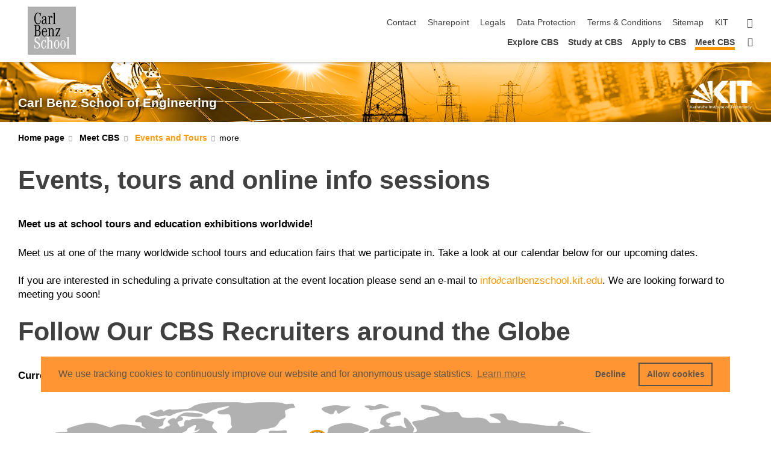

--- FILE ---
content_type: text/html; charset=UTF-8
request_url: https://www.carlbenzschool.kit.edu/events-and-tours.php/event/48215
body_size: 187388
content:
<!-- Matomo -->
<script>
  var _paq = window._paq = window._paq || [];
  /* tracker methods like "setCustomDimension" should be called before "trackPageView" */
  _paq.push(['trackPageView']);
  _paq.push(['enableLinkTracking']);
  (function() {
    var u="//matomo.applicationportal.org/";
    _paq.push(['setTrackerUrl', u+'matomo.php']);
    _paq.push(['setSiteId', '10']);
    var d=document, g=d.createElement('script'), s=d.getElementsByTagName('script')[0];
    g.async=true; g.src=u+'matomo.js'; s.parentNode.insertBefore(g,s);
  })();
</script>
<!-- End Matomo Code --><!DOCTYPE html>
<html class="no-js" lang="en-gb">

    <head> <!-- PageID 1586 -->        <meta charset="utf-8">
<meta http-equiv="X-UA-Compatible" content="IE=edge">
<meta name="format-detection" content="telephone=no">
<meta name="viewport" content="width=device-width, initial-scale=1.0">
<meta name="theme-color" content="#009682">
<link rel="search" type="application/opensearchdescription+xml" href="https://www.kit.edu/opensearch.xml" title="KIT Search" />

<link rel="stylesheet" href="https://static.scc.kit.edu/fancybox/dist/jquery.fancybox.min.css" />
<link rel="stylesheet" href="https://static.scc.kit.edu/kit-2020/fontawesome/css/all.min.css">

<link rel="stylesheet" type="text/css" href="/31.php" />

<link rel="stylesheet" type="text/css" href="/7.php.css">
            







<link rel="alternate" href="/events-and-tours.php" hreflang="de-DE">
<meta name="author" content="Katharina Mueller" />
<meta name="DC.Creator" content="Katharina Mueller" />
<meta name="DC.Date" content="14.01.2026 14:23" />
<meta name="DC.Publisher" content="Katharina Mueller" />
<meta name="DC.Contributor" content="Katharina Mueller" />
<meta name="DC.Identifier" content="" />
<meta name="DC.Language" content="en-gb" />
<meta name="DC.Relation" content="" />
<meta name="DC.Type" content="Text" />
<meta name="DC.Format" content="text/html" />
<meta name="DC.Coverage" content="KIT" />
<meta name="DC.Rights" content="Alle Rechte liegen beim Autor siehe Impressum" />

    <meta name="description" content="As part of the Karlsruhe Institute of Technology (KIT), Carl Benz School of Engineering offers a  Bachelor Program in Mechanical Engineering." />
    <meta name="Keywords" content="Bachelor Program, Mechanical Engineering, Studying International, Study Engineering, University Engineering, Universit&auml;t Maschinenbau, Bachelor Studium Maschinenbau, Bachelor Studium International, KIT Maschinenbau, Summer School Mechanical Engineering   " />
    <!-- <meta http-equiv="cleartype" content="on" /> -->
    

<meta name="KIT.visibility" content="external" />
<link rel="shortcut icon" type="image/x-icon" href="/img/grafiken/favicon.ico" />










<script src="https://static.scc.kit.edu/kit-2020/js/legacy-compat.js"></script>
<script src="https://static.scc.kit.edu/kit-2020/js/jquery-3.4.1.min.js"></script>
<script src="https://static.scc.kit.edu/kit-2020/js/main.js"></script>
<script src="https://static.scc.kit.edu/kit-2020/js/kit.js"></script>
<script src="https://static.scc.kit.edu/fancybox/dist/jquery.fancybox.min.js"></script>


    <base target="_top" />
    <script src="/38.js"></script>








 
        
        <script>document.documentElement.classList.remove('no-js');</script>
        <meta name="projguid" content="4A8CC9E151CC40329FAED2E9A99671B4" />
        <meta name="pageguid" content="64A767889AF0467AA1235305E0147C89" />
        <meta name="is_public" content="true" />
                
        
                
                        <meta name="DC.Title" content="KIT - Carl Benz School of Engineering Meet CBS - Events and Tours" /><title>KIT - Carl Benz School of Engineering Meet CBS - Events and Tours</title>        
        
    </head>
    <body  class="oe-page" vocab="http://schema.org/" typeof="WebPage">
        
        

    
    
    
    
    
    
    
    
    
    
    
    
    
    
    
    
    
    
    
    
    
    
    
    
    
    
    
    
    
        <header class="page-header">
            <div class="content-wrap">
            
                <div class="logo"><a href="https://www.carlbenzschool.kit.edu" title="KIT-Homepage"><svg version="1.0" id="Ebene_1" xmlns:x="&ns_extend;" xmlns:i="&ns_ai;" xmlns:graph="&ns_graphs;"
     xmlns="http://www.w3.org/2000/svg" xmlns:xlink="http://www.w3.org/1999/xlink" x="0px" y="0px" viewBox="0 0 60 60"
     enable-background="new 0 0 60 60" xml:space="preserve">
<switch>
    <foreignObject requiredExtensions="&ns_ai;" x="0" y="0" width="1" height="1">
        <i:aipgfRef  xlink:href="#adobe_illustrator_pgf">
        </i:aipgfRef>
    </foreignObject>
    <g i:extraneous="self">
        <rect x="0" y="0" fill="#B1B1B1" width="60" height="60"/>
        <path fill="#FFFFFF" d="M48.387,38.442c0.907-0.105,1.68-0.273,2.537-0.568v12.749c0,0.903,0.168,1.071,1.193,1.134v0.42
            c-0.941-0.105-1.311-0.126-1.865-0.126c-0.571,0-0.941,0.021-1.882,0.126v-0.42c1.025-0.063,1.21-0.231,1.21-1.134V40.038
            c0-1.092-0.134-1.239-1.193-1.239V38.442z M43.937,51.8c-1.226,0-1.832-1.554-1.832-4.641c0-3.046,0.655-4.663,1.899-4.663
            c1.21,0,1.815,1.554,1.815,4.683C45.819,50.225,45.181,51.8,43.937,51.8 M44.038,41.95c-1.982,0-3.344,2.142-3.344,5.209
            c0,3.066,1.328,5.187,3.26,5.187c1.916,0,3.276-2.163,3.276-5.23C47.23,44.05,45.92,41.95,44.038,41.95 M36.061,51.8
            c1.243,0,1.882-1.575,1.882-4.621c0-3.129-0.605-4.683-1.815-4.683c-1.244,0-1.898,1.617-1.898,4.663
            C34.229,50.246,34.834,51.8,36.061,51.8 M36.161,41.95c1.882,0,3.193,2.1,3.193,5.166c0,3.067-1.361,5.23-3.277,5.23
            c-1.932,0-3.259-2.121-3.259-5.187C32.817,44.092,34.178,41.95,36.161,41.95 M24.633,40.038v10.585
            c0,0.904-0.168,1.071-1.193,1.134v0.42c0.873-0.105,1.227-0.126,1.831-0.126c0.588,0,0.925,0.021,1.798,0.126v-0.42
            c-0.874-0.042-1.092-0.252-1.092-1.092v-5.083c0-1.722,0.604-2.626,1.764-2.626c1.059,0,1.495,0.736,1.495,2.563v5.146
            c0,0.841-0.218,1.05-1.126,1.092v0.42c0.874-0.105,1.227-0.126,1.832-0.126s0.958,0.021,1.832,0.126v-0.42
            c-1.025-0.063-1.193-0.231-1.193-1.134v-5.041c0-0.777-0.084-1.386-0.252-1.89c-0.32-1.008-1.21-1.68-2.218-1.68
            c-0.891,0-1.596,0.462-2.134,1.386v-5.525c-0.857,0.295-1.613,0.463-2.521,0.568v0.357C24.498,38.799,24.633,38.946,24.633,40.038
             M22.254,41.76h0.285v3.466H22.17c-0.303-1.827-0.924-2.709-1.949-2.709c-1.26,0-1.999,1.701-1.999,4.705
            c0,2.94,0.655,4.431,1.949,4.431c1.042,0,1.664-0.925,1.865-2.772h0.689c-0.219,2.248-1.176,3.465-2.688,3.465
            c-1.95,0-3.277-2.058-3.277-5.124c0-3.13,1.345-5.272,3.327-5.272c0.723,0,1.176,0.23,1.714,0.882L22.254,41.76z M8.32,52.43
            h0.303l0.605-1.344c0.823,0.861,1.613,1.218,2.655,1.218c2,0,3.36-1.638,3.36-4.012c0-1.176-0.336-2.121-1.008-2.772
            c-0.454-0.42-0.807-0.672-1.915-1.365l-0.756-0.483c-1.462-0.924-1.848-1.449-1.848-2.541c0-1.449,0.924-2.562,2.117-2.562
            c1.31,0,2.084,0.986,2.47,3.129h0.403v-3.865h-0.302l-0.504,1.176c-0.655-0.777-1.277-1.091-2.201-1.091
            c-1.899,0-3.193,1.491-3.193,3.696c0,0.778,0.168,1.491,0.471,1.996c0.404,0.63,0.79,0.966,2.672,2.142
            c1.143,0.756,1.243,0.82,1.613,1.155c0.47,0.463,0.739,1.155,0.739,1.975c0,1.617-0.957,2.772-2.319,2.772
            c-1.63,0-2.638-1.281-2.957-3.781H8.32V52.43z"/>
        <path d="M31.215,8.158c0.907-0.105,1.68-0.273,2.537-0.567V20.34c0,0.903,0.168,1.071,1.193,1.134v0.42
            c-0.941-0.105-1.311-0.126-1.865-0.126c-0.571,0-0.941,0.021-1.882,0.126v-0.42c1.025-0.063,1.21-0.231,1.21-1.134V9.755
            c0-1.092-0.134-1.24-1.193-1.24V8.158z M25.301,12.443c0.874,0.021,0.958,0.126,0.975,1.03v0.336v6.532
            c0,0.903-0.185,1.071-1.209,1.134v0.42c0.924-0.105,1.277-0.126,1.882-0.126c0.588,0,0.941,0.021,1.865,0.126v-0.42
            c-1.025-0.063-1.193-0.231-1.193-1.134v-4.39c0-2.08,0.554-3.403,1.428-3.403c0.302,0,0.504,0.21,0.504,0.504v0.189l-0.033,0.21
            c-0.017,0.084-0.034,0.168-0.034,0.21c0,0.42,0.302,0.714,0.688,0.714c0.421,0,0.706-0.399,0.706-1.008
            c0-1.008-0.621-1.701-1.462-1.701c-0.874,0-1.597,0.693-1.966,1.89v-0.231c-0.034-0.63-0.067-0.966-0.152-1.743
            c-0.688,0.252-1.26,0.378-2.218,0.483v0.378H25.301z M21.783,18.009v-1.827c-2.117,0.483-3.024,1.386-3.024,3.024
            c0,1.176,0.521,1.911,1.395,1.911C21.296,21.117,21.783,20.173,21.783,18.009 M23.799,21.349c0.118,0,0.202-0.021,0.42-0.063
            v0.546c-0.42,0.105-0.656,0.147-0.924,0.147c-0.84,0-1.21-0.525-1.311-1.806c-0.604,1.365-1.193,1.848-2.268,1.848
            c-1.361,0-2.336-1.113-2.336-2.709c0-1.911,1.563-3.213,4.402-3.676v-1.239c0-1.491-0.403-2.1-1.378-2.1
            c-0.823,0-1.395,0.504-1.395,1.239v0.168v0.294c0,0.63-0.218,0.945-0.672,0.945c-0.369,0-0.554-0.252-0.554-0.714
            c0-1.344,1.26-2.5,2.739-2.5c1.092,0,2.066,0.63,2.386,1.596c0.151,0.462,0.218,0.987,0.218,1.869v4.285
            C23.127,20.907,23.279,21.349,23.799,21.349 M12.89,21.159c-2.033,0-3.159-2.29-3.159-6.364c0-4.221,1.126-6.553,3.192-6.553
            c1.513,0,2.453,1.134,2.924,3.487h0.387V7.612h-0.303L15.343,8.83c-0.756-0.882-1.546-1.26-2.621-1.26
            c-2.739,0-4.503,2.877-4.503,7.288c0,4.348,1.764,7.225,4.453,7.225c2.201,0,3.596-1.869,3.697-4.978h-0.605
            C15.646,19.668,14.587,21.159,12.89,21.159 M40.219,36.973h-5.78l4.553-9.367h-1.865c-1.092,0-1.361,0.294-1.966,2.184h-0.336
            l0.386-2.73h5.578l-4.571,9.368h1.966c1.142,0,1.613-0.568,2.117-2.479h0.353L40.219,36.973z M25.401,27.69
            c0.84,0,0.941,0.126,0.958,0.987v0.315v6.49c0,0.903-0.168,1.071-1.193,1.134v0.42c0.874-0.105,1.226-0.126,1.814-0.126
            c0.605,0,0.941,0.021,1.815,0.126v-0.42c-0.874-0.042-1.092-0.252-1.092-1.092v-5.083c0-1.722,0.605-2.625,1.748-2.625
            c1.075,0,1.512,0.735,1.512,2.562v5.146c0,0.84-0.218,1.05-1.126,1.092v0.42c0.874-0.105,1.21-0.126,1.832-0.126
            c0.605,0,0.941,0.021,1.831,0.126v-0.42c-1.025-0.063-1.193-0.231-1.193-1.134v-5.041c0-0.798-0.084-1.386-0.252-1.89
            c-0.336-1.029-1.21-1.68-2.218-1.68c-0.974,0-1.663,0.504-2.268,1.638c-0.033-0.798-0.084-1.344-0.168-1.827
            c-0.672,0.294-1.243,0.462-2.218,0.63v0.357C25.266,27.669,25.35,27.69,25.401,27.69 M19.012,31.009h3.629
            c-0.101-2.479-0.656-3.655-1.747-3.655C19.818,27.354,19.18,28.593,19.012,31.009 M21.196,36.511c1.193,0,1.932-0.966,2.134-2.751
            h0.672c-0.218,2.163-1.294,3.444-2.941,3.444c-2.167,0-3.428-1.89-3.428-5.125c0-3.234,1.26-5.271,3.277-5.271
            c1.982,0,3.041,1.722,3.075,4.957h-5.008C18.995,35.041,19.667,36.511,21.196,36.511 M12.269,29.979
            c0.89,0,1.395,0.189,1.781,0.672c0.387,0.484,0.605,1.386,0.605,2.395c0,2.101-0.84,3.277-2.335,3.277h-0.605
            c-0.891,0-1.042-0.168-1.042-1.092v-5.251H12.269z M10.672,23.615H12.1c1.411,0,2.033,0.861,2.033,2.815
            c0,0.966-0.185,1.659-0.555,2.205c-0.37,0.525-0.824,0.693-1.764,0.693h-1.143V23.615z M15.629,26.388
            c0-1.092-0.37-2.058-1.008-2.667c-0.571-0.525-1.227-0.757-2.319-0.757H7.883v0.525c1.209,0.084,1.378,0.252,1.378,1.386v10.187
            c0,1.133-0.134,1.281-1.378,1.407v0.504h4.251c1.244,0,1.916-0.189,2.621-0.735c0.84-0.673,1.395-1.954,1.395-3.277
            c0-1.134-0.387-2.164-1.042-2.793c-0.353-0.336-0.722-0.525-1.328-0.672C14.99,28.929,15.629,27.858,15.629,26.388"/>
        <g>
        </g>
        <g>
        </g>
        <g>
        </g>
        <g>
        </g>
        <g>
        </g>
        <g>
        </g>
        <g>
        </g>
        <g>
        </g>
        <g>
        </g>
        <g>
        </g>
        <g>
        </g>
        <g>
        </g>
        <g>
        </g>
        <g>
        </g>
        <g>
        </g>
    </g>
</switch>
<i:aipgf  id="adobe_illustrator_pgf" i:pgfEncoding="zstd/base64" i:pgfVersion="24">
    <![CDATA[
    KLUv/QBYhIsEruOFmQw1IFEDQhwCA3AIDMCAQi1ozUcK4yWkfd6eQ5XKoA7T8X/vudginlJKKXGm
oxYJNn0BASoTIAI0EGYLYAsHBI7pcYKjxwiOORqQAg0cY0Fx1IMLEIkOHhQn0IDiVbbVLZ1y9YE/
oqSjP1Llg+5KEo/7EIkMIFiwkAIJCgwOA0xABoZiMEMZ2LAGNa6Z5DYQiUOzMiwQicaiEAkFIsFA
JBrZgEg0EIkMVFABwglE4FCBYwAraEGEhwyU55Ro2HRn0ogyq+rasWuN3fkNP5a+uzIYGo08KgbE
XDTmav79LGtn5X6Mdefudf948nKGWkdqNdL1BkRibK5tGwozlPKB2VewDuprha7yrzeaGrKxDc30
QrOhVQoPI6ckJg6WTK/KaHDI/CpMMxV/d9lgWCgY3sBgRhmLxeLWUDAQCYYGA5FIPCtEgrAQiasq
GmIsFGaYxgKRYBytyK1kmMnGpRcmSlK4qKyOYRQNvtqZgmFLzAUioWh4MQyKBkYiElNTGeYVCwQg
EowpO8QiEgpGQxoZjCkDkaBfIaMaRjuDzflqEJFAQDvTqd0XiwUDIsHAaCgWZgbGNRZoNA0LYpCC
yGmkKUNWg7F442jFSC/KKAVNFfVIY4R1aVODd7Vqq0pWVmR2smXPEI9Sqi++Ouy9mbLbkLCo8K5u
xczqXLXGZI6cs2x6riT53tiQ/XaazIFPl26cDpLJ4RhfU2ftsZ8x302DARnW8AWaoVBU0aC412kU
DURCkXfDnHFlxg0aCQ0Rs+GsvMx8IhKLbGRDKs4ghSmOoWBQjC0axkCGIhKKRfGIBKPBzoCAUyMX
15DOrIZMOmrutjojHEyzks2zc1hEV0QksMEYN45IIAAbGBY/BRoxMKx8K4hsR6ZRyIP5ssLMz9m1
kr1nb8/ey8syRDN0i+1lypztjNGRzXHIyodG17yjWeLUrChz3FvPrJntmtmADW2YhgbD4mcg48oY
xi0YkKEYzDAMDA1GI6nhRhHQODamocSoM6poKBqMBkNjGMxQZCPiTTI+zjZSLDraVnrHHXbS50dq
B/W4Y+6wlTmsJkKq/1Uj4m10eDYnZ1ZLMro7tNnH2Rt2GhaIRIMQCUYDkXDZa4jEYSbjDYViMYve
F4sFo9dgNDDmFo1Go6FRBmIwBmQ4w4KhwdDA0AZqsAZseMOiodHQ0IBIIBIMjAUicQYxCJEgBkQC
jRSkyIZfXlaaG4hI+HoNDFvc4oZIkGJOrsKK3MCgmGNAJBqQGBKReCISiEhYIRLTwMBYIBLHgEg0
cvFrLM4NLIM12lAwIBIMUhQjzfCmG8NAJIxIdBgNiARDg7FQPPGMoTgFInEMz1MgIxWJSCyuDFLY
jWOGlRjzuampHXNkMDODSFhY4A1aTiJS3Y3927PoiT7X6np3oWWO39yt1imbI0EkGhSdvhCJmsYi
qUw2Msp4QyNprkBEQnFFJBplNCwQiQx6bHBo8MABhAkTLlB2YzlpRc0kG9sZM6eWZpgiEjUZkThE
JIq5qCESzUUDkcDfF3S4QCSQwRaDSDQQIqFoMBAJKkTCDhGJbByRaDBMjUiUHSYiwVAwGBqMSNji
FndFg8Flh4oFNT51BgS0AZFYKJ5oiIQZiiPdsBCJUlSxwFNfRKIhG9mADWwoCpHoos55iIQVLSLR
IhIuItFsYEAkGgzF84hEYpnRiEQDo7FQ/PCsGogEwxb2tMSyQiQYiqGhyEIrIxILBSko06bBDYjE
wgszkBoYGI5IZFDhgQMOKFTAiOTquKPTY+w4fodVMohEj35JVGZzIrvEu5WdDCIxPuZAJDJ4eNAg
gggcKkhgjhsz+aTMkYL49JTVsT9N3o3MgVRGstMmi3wtlLPeO2Snl9KVR7uswrlfUs/GrEobzHMZ
5tXkLq9kjiHMetERub+SOf7PFVHPsizFSSW/DdndpN2Rq7dO8dfaVJU5ih9XWU/mSKcLM09jrssg
Eh1QMBqNKSJBZZdHJMZ0BkPDG16mQCSuWCgYDKXF4eILhhqRKEYZIjGlWDAaDAxFJAaRQCQsD5Eg
hWLRaCihApFgLBqLRsN40enQlO6OiMQHkXgeE/GubAwBiqFpcMONIpMbGhqKHyKBRWvtGURiFojE
YLVxBiLxnwEtCZEYhgJPeHi0sEUaGiLRqEUtFFdmVK4tGg2lvAVjGK6RxGANWwyjFDbFMAbDkGut
hmHwVIG3WxkyM7HSDQ2GBSISCKhjDkQiAwkPHHAQYQEaTGBoLBAJCwtffrQUyuNEKejPmItViXOX
KnMlmd1ZM86xzv6x6Yc+bucohHgyx2kuc9j+WRHeaWZuZGNYKqol0p1G5ugNi16JQ/YpGxL38JEf
K/TlWV2Z47DUJmHV3Mgjc5gR3eQdM8knqvFvKikrcyT6LY3rfle5spPmMXbcYWJh8eACRKICiwcX
HD6mEB44WDJ53DGHjw4i0QGGBiKBRiQUDIoWA4MBkWhYMCwYGAvGYrFQfIFI5CIXuDjqYhoai1Sg
VYFIVDFH9xyRWODCsIzFYbjGMX55eYgE1jUwcBRYV1aIBMMRCUIk2lAGRGKheC4SD5GoxgKRUDyx
AZFAJBqIBGOBSCieiASekYtINDA0FoonIoGFSLSBobFwuXhEgmEYpmGuh0gsuigiEgxuMJmoqDDp
dFrQghSNVhEJKqqqqsLCeuWiFg2G2lCZnaVdYYjEwhbWaFhDr+e6O0vG0CEicYiMTETClkdTAyLR
BdXCasFQIBJloFRMichFVoRIIF6xYCASjGE0GA3GtEUkpswOEYkGFSKhYDQGkUAkqM4Okcgrrlgo
GAyIRFsqQ8WithGJUqEPkcC8rcg9loEY2ijDWqW6YRimMVd2Fw3EQA1akIIaqoEa3NBGG264bvWK
CqMyjhqLRRumoYGhgYGBocFgRmPRsMZlQ2HrvYoxuRqcikZ1XNvksvmMTt8KL8xwwwxu8FDJRFRk
dISESCSdFLQgBjWIgRpoquWiqrK6wsp6KWpRjGoUQzXUWM1GVmZ2hpZ2U9jCGNYwBmswRGKu56Or
s7vDy/spbnGMaxzDNdxg0UhYaHiImHhU4AIZ2EAGbMDJppOy0vISE5HIfCpykYxsJEM25Lz36XX7
HZ//FV+c8cYZ3vBRVGEFKUphilOgIhVXKBQLBUPRUDAoGhSIxCy68IIWtbDFLXCRiy8Ui8WCsWgs
GBYNi2GUYQYximHJOIPRYDAwGhhDjWpY4xrYQCSy8YaisWgwGo0GQ6OhMQxlMAMxFIMxHAMyJMMZ
FI1paIOt4RpQ0bBoYDQ0GhiGMTWVHQMZiAQyMK9YIBKmssO8YoFIjA+ROCJRDXWLBaOBSExNZQyI
hB3mFQtEgsHQwDB1AyLhBlPZYTa8AZG4YsFoMDScIRJFiIQZDAsGBYOC4cmADMhwDMdgDMVADMRg
hjIMQ0ODocHQaDQYDUYDkVg0FA1F441sYOMa1qgGNTyNBgYDo8FgMBSMM5KBDGQcwxjFKAYxiGFG
GcNoWDAsGovFQrH4IheIBC5uYQtb1KIWtOhiFg2KhoKhWCgUiitSgYpTmKIUpKAqRtFwhjfO+OKK
//m7vV73e0Ri3pAM2UhGLlKRz0zMS8tKSmdzsgEZsIEMVOAxEfGwkLA42HANx3CMW5ziFJd3d4dI
1NH5enMN1rCGLUxht7QzszIyW62hGKpRjFrU64VlVUXlak01UIMYtKBTEtIRIlFEZBpqMIPC2ugi
a8owjVngXBvcwNDwgrFApx25g0g0qqgis5nFQySs1uvVito2IBKNaQzDMBqNWTBmsfh8MifnBucG
kUAcG7OhGpMTgEgsFFcorEAknk90Os9oOzMiYUWuO25oQxnK0IY2NBAJxuJ9FVUkGrWKSFTJbQMD
YzGLUSASn49iFPO0ubmiDiKBAESiwuLBBUd1EIkOIBIaLA48eiASGWwwIUIFDSRQUAAGhwEuTHiI
oAGECgqYsDiuBCCABhMYHhgHDxcspKACDxIcIlyoAGECHFiIIIECCDhIQQUeTBDhARtM6EAEDhEe
JGwwQWFBgwkPEiRAiKCChxJUwKECGkiIsLhQQVHh4YKFDiAgggsQJjBBAhU4MuCgAoWG4+GCCi48
WHjYYMIDBxxAsNABBx4uROigAkeFBw0mRAiBCC5AmIAEChQsgMGRgYQHCxMilOAhQggccEigQMEC
hwgsdFBhcThEEEEJIFTYIIIECRAYFkAQ4QEicLgA4QQVqEDhQgQNGI4JFR4uXIBggggXHB5KYKHC
gwYuPEyAIGECGBwZTHiQAIGDwwQRLpAAQoWHCxMYcBwVIEyAIGECGBwZSOhAAwocqOACBAsdcIAA
Ex4kSCgkDyyAgwoUQvDQwODI4HioAEFCQwYliABBMDgy0EBChMVh4eHCwwQROER4UMHDBiJwgBAB
DI4MLjg8jAAEEjg0eFBBBAxggEhQCMEEBpSgAwoVFDAhwgYdSJjAg4wAIrHBhAgXJkSoMIEJFCLw
4IGVoIMLDxXYgIIEChUmMCHCBg8WLkx44IADCgwNJjBccAEiUQEIyAwEGA/cCQ8XLkCQ0PDgrqb1
8PfHb1PyMGoQoYICHiARAY4ZIoABJkTYIEIFCTxsAGECF1yASOAJHiJgYMJDCSTQ+5GVPaamB032
sBHrYXcNZhLla8QOX8deNSs6uQmAAQoWmPBQAgk8uIUKDymA8AAOOohAXuhAAgULDxS48LBBBQgW
KAQJDT0MIOFBAwoQ+GEACxciTLhAhQcJHVBgpqoCFyooHtjDBAoROAxwgocIJni4o+OIjnMR4Dg0
ASREsIDJEAEOk5k+XIAgoQQcPFjgATFAYYEEFSBwUAIKFTL4wIQHElSAwEGFBwsWIEygAxgcc8xh
ss5lHbaFMkfZizVIlgACCRQoiMChAkcFChccHhaAwUFJYzWVzFFkz2H+L7NlDgsRSFCBBS2wAAE4
gFBhAwoVSlDhYcKFChAmYD6WcWbmv8kcHzxf/s9iyRwl7KlZlbA4Lkx44OBhAwgTIEAg8XUlmpcZ
UeYwF5/3uXd+MoEFLaiggGODCREqPDxMiLDBBIajAgvA4JjjWlZnyrTBSpkD0wbnKeFhAS1+Oncb
OWvuTMr/VCjhYQGUc9vdPWwwAUIFCnOkZSvJczIH1Qx9bOu2yxwCWCiAAkcHECpsIOGBBBM6aBwV
WDAwcKclMyOVyjKHARYKoIABLGwwIcKFCw8VeNgAAgcMeICHAR42gGDhAg8opw4DVHgAAQcdREAD
CRE6WDxwGaDocQECBxUoNDxIiNDwwBiguACRIIEDBAmL4wQUJEh42MAB4cKEhw0gQOCYACEFjMMA
FipQkECBYcHCgwOFChO4MOGBgw4cKDSONFbl/P/lZuGBAhEWcMwdcwQ45jAACigsNpgQQYMJHVBY
XHABIkFJ18MADyqIYMECBBNMgAABxVFjgPYYjwtALYAdBni4AKExgUKEDDYwgQWpwA==
    ]]>
    <![CDATA[
    gvGAwgYUHoDBYYAHCRciWOCCCxCJDDA4MqjwAIIq9MACDggTIlywEKGCCBgYHAaoQKHhggsQCUul
fBhgAoUIFio8YOBBMkBxwQWIxEj5yIACGFSgcAFChQsWOpAggQHHYYAKFC5AeKjAuOACROIYIQI8
gICCBgoCVGACALggNZ99nZtl1S/8ZaHk5PTFS3TOFeJzepRuZPWsu6oWzKN4KdnyiOWBxWb6ZyTO
o3V7UsvHP2RoxOlRz3TlzFQrH0hz94QcWmIzuruc2ngcas5Nd3N2+LlPYUkZnutTvZztcBjeTpKy
nHoWO3cr85HY6LLSXiWSutrRMW/pkexo7I5eP5QxH4cvn30sa9ecpBdNxcqdQRus8YeFkx9BX1H9
PIlXuvV61BFi1U09yVbSeqCn5qxmslisV21Z9xqi613Wz7bQVM79+t+8Y89fBd3eqzDNfE0fju+X
bdqVbb/SyPPjm+6TQ2Llcb1+dqc7ilEPpExDOqQaq7s/JlNVWVKDrt2pas5Wg/WpL4t4drdrrTl1
d2R3aZaqzQjvU7a8XvWsb1eTzV6NpmlUE/03VCc0ErP9d3d8s007oqCdVrqvsvV2LEM+fEhT1rt+
gxdzmSWNYE1dH1/l9j/Z32UIU+5wWHW3+mSqVo/rbjYorby6pHu1htxq4tnohJd4x3sF+/tMZmkz
WTlgTv69sfF2KTMrObilTd7zretNoRSVzKxTyTZPbFpWJn5xUv7860PB6fVkWe6TjvCez8rdO093
rztC1Cyf7ZA6dMeyylUP6apee6rq5nAnJ5HYqK36nC21HfInqrs2Ui705Ewh2Wkj0pOMdzujMnvS
hVS+1RQZnmpT3TzJJn/tNeLxpLFy/F9ZWW3mO9UlWUetZt/LofxBvKOdgu7VUEq6Rq3iHQdHho56
L+yplFS+XpHeG+txRWh3xyyJyeG4OjEio8He5BnZ7UyaPacur5ye9bjdNx+O3ctmkhyQXD46XecE
b5r3yrKce1Dr6PY8yySXB5tX95XXYuV9T9vkysY47VFllnc3j6XUw1byoPU5rxD1yLPBu1LLwU35
uDp5JuNQtFBdmaUr13b1apm0rr1mRvyip3ZyqPvpM25/+Xq6SrJZNfc6PIlu7GUtsbcOqa/TOBGv
pq4a+3fd9bylmI0nU30sT8o2ehoV2bcTYt2MKTeu2LimSSuj1SdNiVi//+TGhDOY9cQboTFSWx8j
O1mNVNZlQ74cFqfYs9u9hLBjmHiYaLcbZ2Suv7ubM/sQ+Y5u5dXTnO69THEVaWpBaq+uri6natkz
54SsrJw5Z7crhbCJNFf2m0E5NhPTZL/PpbLUkollKem2F91y2TkjVShrozH7YZP6G2zNT2kv4kld
B6lppyqKXWsfP+WuZj8ixLbsVT5pNudXtudYJbOdK6y91JG+RtPae2ZC79WPTHKvGd5fL9lIvsXS
2Ol3cq9DZywHP3MSa2vwpo+gw118zpoaOtOtDt+04f9LvMs71S11Yr1WWVcadPC86JLr/RlMSUyy
sjzj5Qnv7uGc59EJm/LCu5FxzSl/5uFPC68OKel1dKGivKOjW59S8+SBYyXPqhE/yaR+FJJ9SAip
mb9vrQqiGdky3fRx40odqyf5qhHerZSaq7TMfXiFeTZYH+9Kip2kOnueSoy1kxD2cmbOToN1sG+D
t2nJtXi7g588S7bj2uue97Gl2OXAbK+8U0tWNfugmSD2rSO7c0wom1gnc5aQzGWny5FmjyWGfWUh
Gl4R65075pmg9Z0iOqti+nP31pai/i3nSN0rq+KtNmbJe/Kkxw4Kpl9HJP5Qir1ZJPdLuVeNiU8W
utMXeuENyZaU8inZ+USxa4PTtNgtbPr3yZvUfYdo8IhVgu1draUjH/6O9pO3N1ZnEnKx5rqUe1vM
veIVmphrhR+8oXzZ7N7X6IREVbeS6I5Ul6rinTsjrtqmhEerqe5psrRqdCebpap5QzLBKlbFrE6j
RPvdXO5sH/HtTMjBzAzzSlNZLDsznt0dkmIPwzvJOo53PsIeaa9gTZJYHWd7WmHVfi6L39rN0kKH
s9LG0xTlNFl5J3ljGm8nCTZfwtc+ctMjMc1jp5nLvWfbxk5oKXbrFeFrm1/l2P3alcWTr6TFD9HF
Dp7riK/n/9JO10857aUhsetBb3bwVzQ2J6IdrwedyZENC6XaQjtlmuTVYX7UnpUXyh5YJumPN5Fq
9zsp/mH9YKLke9gLpX6gKzhphb/sHVV99U4vbtGJXE6yvHomkkx9IBKNFY7k+HAmDh1Znl/3OGXG
N37rF2yP/NHGnukTew8jv9W5vNruKZJnD5OVGd/j5TVbdiuSNGt8Fm9VlrYH3sbMTnflsEffm+Jd
M6n2uHONJL8emJ7M+5Hl4L16y5wNkd0xyURkaXYqQylsbfLseHkZROOYLnQ98s5JR9XD8rf7IRrt
XncnRkh2odwmIiRCG+udrIeVnQlv2QPHc2kvwhS6+qV+3LEo7XRMqSs86nSJdtfjfCd5ZyM6PqY6
603l11b1KmWyxz8n5COtt3R82IyJ2XHn9+pzv7iGl9/RjmXW7bDE46OMFcTDXuzYp8qC71GZI4eW
zd9IZEejSWXdCUFvIz+OT0GHzrV481XKJNbW2OB9hs2sZHugacTs6F75+4yRvCVQHL3qJfFAw5Fx
oBvWpGw1qx+iAw5ZrY71QdOyty6mHJPm4cRX1ccG5fXRV8rZcTTe8eyOFpa5juYSdNGQTbnuzAva
R810Ztcn0STto5U349YRDcXkXzCPWxK1nlOLyQcZnfhH4Wt6oMnkfuTg0fVCKjkbWeyHNX9VH/eS
9WE5lvrx1/jqxrq4Pu6Otj+sV90ITkeaB1XNZL3lFBsfhbf8DqtaZf3KRmp8mM4+sdpmRsqM6lMv
IbucMu/vxgbtKufyprDSn9/4d8yaLZNmDsqi1IHSjEf3udW9qlSSVmt36l5oJa4eNB2ppEtxHkaI
SPdiklDV4Xli+UzJ5xye8dar5PQoVt6Y3Vzry+tZst3pPkHq4bs31x54J7qSdJLxlib59IZHFQn/
oh2eNstyaq+Q7rB6uHlCd7g2925KErIelyaZq5cgHm5bvpMdJQvnNzUfT7ZohpxTJLwkIpmjLiyj
c5LbVt3VzqtPxTKggSMDDI6HgMKDFJSAAuPBhAgQIPDAAgMqKB5o8HABwkMJHijwwAIDLvDgAkTi
AgF4lfRo2WIHW12Nq+T+PL6rJ1bCRM/4/plc6cCcS+Fxu8T3VDbBUvlYITyKc3uPvyVLTjohE3Mo
kzk7XSR64Ul8TiMq0WncOyjLzHRq/iZH5jhAO2o5puNUSp5D4HCYbATtuBph9nV5UtPRw8OSsT+k
EzQZDzskw57pSEqjSuzRajHTcfgSzIM65/eUc/KSTXJ5FCVRWzpOl8rDV4nkN3/SoYOmJnlHzdDP
HyzLE5sod4fRefdtjCTRR9pP6o7KzhA9W6dlyeFxrqAhkeQdSc8jicvH2aDUHVl3Td0+KUY+XrKc
HWWfUkqJ8sTqaBnhVJGPnknSUaSzKznyQUUVo+MupydJ+kCPIZZM+bA6qY/O29MHf5nCHujaU0ei
kyMbQ5ke5qOZeu9IkHzQySZ13Hp5uqGNJPm4rFVKgKqOK42OeBcyH1iVJj2yTkX0Otazr/zI8VAv
d1cW60G/n+mZLbnz4TGKnXHGJ/ogmrTE6KgkktZRq63ovlduPgrL5OrA/Lno5FfmkixYh9VGRK85
hc6HSxesoy8q0/F8UFOqDo91TG+28quhk9NRVPbSKY3kZ9PRwcvSpwbl5+NVkvNRSFJYGwn6oKz2
vuVNJn3kbZJGrBwdeMKfX8KR22ehOmxXRB+JKpc+LhPldSDNVPp4LqG0E7dH3z4SS4cj6RWzgy6r
SZLpo3oXtAPvpPfx+cntcN2pfDq0/MUhSTvwzFV/jkZagqCBw9A3FZkRTz2hqkLKDtHdIoHG0WsA
HlyASBzgwQWIxAAo8GCDCRFI4ABh8eABAxQYHBIoUFgU4OiDCxAJAxwpqABhAoUIFxwiNC5UUBTg
wQWIxIQHPOB4cAEiwcFBgYQGx3ygAwGmMrZlVNcqwaK6KplgxyeXKWi7bBkR/RsqnZWQzb6/btL0
lRDR2X3nKZT6cCll6O5lp/og+iVEFWzVvWwpU+bTFfXs5sotzFLdB33YjWZ3Hy1HPR9kRWgUdCWm
lI76tBKlvqIy1qmcVcYX3RD6NkWf+7PXMp7msCfjx8iIRWT81B18pT0ydKThmNJUGTpMl5R3N4l3
WWzvu0r3R1eSNJLkDB2zJKfs7FZZEqyjajLnXH1VnEn34joSb3lYx+/jwWP5gi2T1pFN592L5MpH
1V9mdPUdDcnckR27vBSqHVe1PCkX/ck7py0NT9JJM27R1D5mJWlsSToxz/DSd8PznG3NOkz2/06E
KPkqKht80Zxcf2VSd6Dp5meXjB1GSypK1YFYWP9RHXmq4yU7WHOnOfyvQ3U4Y5RsSaqOQ6MZtDqK
1ddRVIQln04eh9abkpxmzn1QqnnHMbuclOLtiibtbilEP7Edp6op16uK7g7qqXWto0LCvkXT5eUY
Wcpg7ZJqz4/dm1ZJszkWuceRIrWuYzQmsTuOzvLl0TvhnIy5pHXgZNU8x3cPjqV2YNJk7/0rbX2S
diRe1fcaIilP+XcYmZ92pJv4pp3niY+Zl5jiyzsoidIuPjx0pvkwz05XRXn72C/ZkavjdvTbcW5F
BzlvaTYlKTqwRlNHrNVNMx13Uoh6ZXWTlyZ0hGn+26wySTNxHZSW5aakcawmREfLNi+p861p6vSu
UuZb32v6dqPsbfgc6dCJbnO1h9xL6qWcj9KM5zwHofHmjtdL0ZF93ftRTWjEfNhTJ7biHN1On0pJ
XmnHGZIikuyBNG7aPYlid9S7O1fr4FHiadyyyd5YynT7SNNV2tMuqcOS+kBK8phD3k+7wcNJvJPC
45yVdq9nxahGq0s6KZaOYdQ7TFRmSZk1hyR0hw/NQkm+rFId+V6Tl6RW6OgjxxG643pDvo8RySvJ
5uy79SSvu5P1PlYWS/EwxBLj8bLcmRyPm1HKnUMvs9+k5fGaQbJqXRIPav5nPxuPJ74D7flefP1p
jnZ5faLzElHujnJ1tJAS6SbRTuQrvI5gIZognpgdeZW0C96RN0VnxhsxHmQnV7lyblM7mbClPJFH
TJeZVEm2uti4VTi99ui5Ct2R1kyko4XuaPoS68ZTQncg4iXi2FI87jrq7bIgHmjzvscDb46DmPWh
15t2rascHmXjn1XOqMb6mF0Sb8ZYT5uh+xXrc1mufMoP68Uj+YwMHtfnYMmnVBk8qP1gyeck8cAy
m6vLorubztjRmbXBGskhSTyKhnp5lS/DvLq9rJ5kKJbFsrq9UqxH5ZuWXe0kqw+N5XrqETrp8mh9
BunMlDdupSUz8Va7/SbFMtXg2O+oYm/rLotmncOuem0o96MGa7LM1NPMMnm5H2hTRw==
    ]]>
    <![CDATA[
    /NS4XsesZcZVwR9UmUr5efrDc1W212XJypubJDulpdgK3xmUmUs0bAfzZFa2j40l0zhpxs/JJGfS
KZi12ZCZ7ZRNQRsOoWDWNmPOnA0na0a8kVFyrvLMP+ERCaZUzyqrippUZNOyI+FJ84wuPE6PO7vt
Yy3hTZmdziaH7ZRM4Z09PSbFqtKIodEtHx2K76htf1L8TF1lz6RXvGtu9smO8XSIMsWqMU7rWw0H
ySzx7ibHeMuaTPvrIdY4taXd+FbajD550u6KNISnEsrNHO2JhE8zFBrBW5nMVNrPNak7k//IF1rv
U0yx5dvC+6rE0ysz8eD1ijiFlCa1o5zC4xDe1UzVmXgOe1Jr9uqqReLB3s3OJLXTGM19yC5n+RL/
6Fht52UOzb1loTyoWb4sso+1eyIlkjWPVxSkuiMTCeVRmVl7zHb4Kav1BEkojxuO7W5mFKTK8bhM
qinVp1j0jXHgnVwa7WmzvMWi3YppMTx+deZ7YVayjGNOuxqrGB53Zmn3ztXqKJtpI0Z1Y6adUc1y
J2YSvp42ZU/EKVZl1pzten+ih4w2Z4IIDSCGCxMeHCo8TOABBxEa40DhAQ8SQADhQgQNGKoEFCwg
gg0iPCzAeDV2Jx9J0gQKFRoeTIjw4EIIHh5wAgoUSMGDAx5YeIhQAgqMBxxEaDywIIEC48GFCQwo
wGEiuKBBhAw8eJAQwQIQHihQgMMcLsnkEq8nPb5S0+qnjHfW8qk00SXOyhJdLI0E08Gk7BazytkI
Wk1R0CxDUjrsSFHliO4p1xdPsOiTLMn4xieEVTHiR/AcCD9UeKyfdIpZWBNfz4hS0hLPg+K8fKEl
0UopdIZVRR6pqiObmHyUzwxVykUkRnc5uqtk3U7qrBUjSuGl8i/Bc2D2+i8tOVgS6245TiaiNDlI
FKeDuUbmhXVnfN1Yckp49Lsh/DT7KpzpkQhPjqcsKSzJq+kjtxohk6y5VCGiWCWOCVYZ9iV25CQZ
tMrgUQjT5nIoTaHM4shlSjND4HA3TvORZexAg9UX+kRWiSUs2ZGOxOpYu7wZvOFLMk90uax5ps5O
TxOjZdmZHezq7nM1PDqVb9DuvNdYf+7PXjOToRImujzzu9FYoh3rlGvaE+vEHNDy5vdsIeadjLea
NDnLTN9rab+/UifoTiIiGYvsRuxQU9WU2tLoqOwkeUNUz7f8ov1HlzenIbN/n7DS9jwsdLiVDJmu
slpH03Ump+RxkeGUFLmy7sNKje+s5q8KZVWJHdCmvN/qP6ysfOugjKFJf1DizRFLzuFZviSbzDk0
QSw7HrNCeWR67Cl/pSyWMza8l8skj0T3eB/sCDrcrPz2Kql2pCrxfZR6bjK6zDuRWSiT8m6ynqXS
6FAcowwlXo/uU76UWvd5ZdYPb2Ly1H18ElsS1bQVapbYB5J1Lh1sdlXqZ+jedMlVm24a/k4uyn32
e6Fz6vfiR+orZ9XBk0eZH63Tazcsy9wBP9eOb6xm2aleHtGl1Z1/6PaSzSmaPMvGYmue1aszYkUO
RpaS6yFq1XVa92UJ2TR28+DUK42emtRlNszKqkExskOW5szyhlYxByMqwZon2Ujavdd1uiZ56OyD
+LQ7K7wJmR3nSAodOHDggINzq2xaU1YHst0jmJ1ymollz2mEQtkSIR1txMKhEfy9R7IqJ1U56VYt
oTL9yimv2lEd8FYzZ3SbL2W+zdHzUyGzQ1qtrrTz5DYNXaXk1rGtELl5SfJcElLZbDozZ5HZ6Myf
1yFJmW9IWD7V7+TlnB7dyGcpPZtcQqQhNGGmm0YcOqZHCm163lTycKY3Mr8uJVX5NSUy/nwdxMJx
O1ij74q9aRovvXqwTuOjWpGJ1WMlVadth8Tn68Ras6E8eR1kqGrqc4Vi9KPLpCPOWNYRS02jJcuH
82p2r47Jkat1eHc/f/5GPywSMrdwrLCes5yDLYksrn+jHdzW6nlowTqpJB3sLulT9daQ1HNWVbWD
5Y3FXqrXZ6nxSVp7kJDoyozk7LqR7SlFzvwUkfGwBk1MdqF9R6u6mySvDafMTnCM9jKfPFs7+kj8
OqDYGB1cqqP939mZmVy3HKI6vKKb5Zs6o7mfTJ1YxmPV6WxrnZwlJcoRH0eJmXY8otihCm/nex3J
JX9dU+l0ntPam6vSqnxJuXdp7+k+ndfxlNKxQ1UluXQxh0K7kRT2bFiT2CPxNJnSqzLf+F7Eytj9
DIdqNGW/2qVZqmkOzdw5dDCP1Nyn9EqVmVZYZfNQXRLV/VeZNx9WZV3p0Ha0vNyLSvaxmpiDoWB9
dSNarm7ttPqRq+xGLUnKutoqU2o0trtK62Bzrbyni1d6IhWRmd1/1slyWRZhS2/epq6a1Ky7q+m7
z8iK/h0SpSddn52tcTbr9tqtSWL7l1h3wcPCaY2l7WfZXbHW21ujU23Ks/YSfWZkVZMfrCOyJZIZ
Gp4pzSWZ98Cqtnc9I/zlLe12RUZX2LEptLzM3+mu7Ig45rIraB95mTHnQ0dFarPHfaajsbk4T5SS
Ja2+y5rGw8FL/UvbiGmzES8JP2b81J2NnzSyaTp4a7ryjGI6Ukq/+lQ2eFZoI89JLM3Nle5qMV2f
WYbNPPJkjVXzfviR8+Xo+NE7SIR0HG0saUyoSFbXNJuaeJcOunPxbZMOq9H8XhcJ6YyCdmdzdyI0
6sdz96L+tyu7U0uVZ7uqqyGfkqpuCjHvhr67moJ2XF5aqzQeorOjaHTflR21qRkdvlfm3R5WFrl1
STaSHk2ObzlDcjoQf3h4OtKKvV1lZm9Jx61nn3sLTcrOr+/FOLx53DsQETWfDqajCDF/pkHTkSWX
pPOWNnLEtNfdj5fCooh9FKbLZNLE6bLJGapJElPZpDGLMllIZZNSRWfGEbvS6vq83jTvhJY97Cgx
78RJaHmJc2KFdrweeXRinDnrkZaIc2YlY/V+RoDjTzSqZJX5LTIs191ok5br8iYk11XZuM7mIOf8
co5GyscREpGJHXg053uJfhROXsnNfVdSVTzVTXWodpm9kVAaiVF9lHZGPUtzZdaM0IF0vd3zFTp8
ZM08OnV4VzIhYnissirvYZlD4jMdPbTJqhH8zcc71l3OLTM7rLS3lsc7Eq2Tcj7apthxrFH2lvfq
UeVhB4tSicW2HGBaOaQVPzVog+fL39tPXc8IPTZB6y+vmCe72l6FVPZd0R2ne0fT9Nd64mtUNUkj
pZti1ddqtdd6YVVKdNVrlarFKp2NM0OUQlOkKaMSco2wrlVMSiqb4pNqyDJ4p88lSpLr59gj07rb
lYmJdic75c07ZaLtdZWs5HNX9KyOEU1dp6bNk9jYSZ8kkyoTElriW1dUNqqQlU2N6M3bZWk8u/hc
T0rxue6e0+g1jSHdSupU+DEa1v4Uvewpc71vbCKyPDrLOiqk907ozkV0JJlHJr1Fc54XGj3PP7Yu
h3rLE+W50iZJdmImtVxMShyfWSJVVuVxl6f8VNLPJoXK7H5KokqhMuWHKKc2Gqk8jHQ3orMYjzPE
OwrtifLy4FE6pqV5mAitKC8PpMFmjo21c0RGY50jwlsWffDOG5FR7UaUZnJhYQqa84heu7Do8I4z
FRFd0e1DRvtPeDPkSvuqb/2GLkcpHle1y9bPhmToLqf5T+VU0STO5fzokaJ+6odzBxGV3JF9Nj6T
zA8qzBtr1qpXb6S2M81KdxD6Jg0NxXcQWk7ZFMvFvJaK43JdJDxwyr264Vke9XpOqEitEjxhPY+f
jrCQCHPwXMJ6+UxyjD+siUb84Toz1muJkmbiX7XyrPdVYmWyUPa2uiJZnWnM+3f1pXH8nEMjZa/e
u9afNB5NJzi3q9b8Kkol9mlyNaVc565pd9Xe/b6o+ElKNJvehdWjFrZGzBYW1TgtrKlxMK1GHGyN
rSZQiHABwgUKFOCgAwcHxWKBwbHBhAgVLlSgAEcGRATAIAQOhnTOceK0OILkROdcWs6euarXmOUQ
japeZWhU5LonLWSn7aiOrxGyT3nk/FHZVEurqm/H2dkk1t3qsEmz7b58is1arGOL5HOY55ssG1dO
iQ1S3axXla1ZNq7MsjGhVBqilRJ799+2z1H8s+zGy9xv0CHvrn6GnbS7Yk3anSFOWiFi5k3aHa/D
6/0i2o5S08TssJMm7WVTuUKroUnDtNJl+j1OrzfTfIeXPg8a055ZhPYe0555VGNLVVXacy+jErTS
XM1ZzR1xTM5KN2c9Cd1ZZdnc2aHNyZmLtbQ5kqumjPlFPVyqRKuUo6Ofo7JPGiH+l3VmPDPWN5YV
HR8yO8OrouOutbNT3lwjq7wpW23PDvVEdubmFJHJTlQllaV0KS9lRFZ5KRMZ3SPkylaarBLlfNnD
dlZkWXtiMnw3Zre02dh9hGKvUPp1HItv0AgrfUIoc+PjSdhLFp5N1dFi6eSZTH3k3O5BHzXkrCmN
7ZhDL6vXQYb2+yjVXcLXuGpsRCcdZSz3US+2amy8VpJZTochFeXY6qC/iohVeMSpp+0XVhZOVXHq
eHhEJjk4VXZGtjop8riGZFJk2w3mXW85eDts0Fp1oqoTdUpujMjm7DBODdbMFqSSOeZzdWfcIrXa
EoaRrXwMHfVT1a8+MqaZIZvC8rNuqqQ2Sqa5raVGxGrVcY5C16pbdqS2mNGKDsSUGZtK6bjMW3sT
SmslfVAJ9mzwrHgsWt14lKox0aTqo9BHjYtsMoMuobNaEakmX+9fJKmeDl+mZZ3d0bNI8jU63a2R
jyISeh6ew9ZuQgcOHURPvBKi0HGXh9m5gyccIzO5HlaUJxM7fohUJjNzVPOsTDptWR3X4qDdiC4/
w0Hs1BIvNTgy2BE70C51HC/xTEfSFQ/qtMyOOSaHdYWZKeWs5BEd1brJkfO5rbl6JFWGrrKfvQbd
Mmurc56fUdNiOrD2j3xmb06JYdbJ3GVJ1BPXcfO6s1fNSXFGbGWJLWLZi7ZjbWU32o6yH57BK3sh
otSuSo6SdaR9MuclicWpLMu7nax5dVZF9rm0VE5O2TJPXofVIdmSnFVkQ7S8yCeZTqsDPSebBy2l
6jKV7liOuNmjo/ZK6yhKrDvK5qg1S9+Y85d4YljnkdIIkYzOjGNH85LOjK1bjbZbW2MHjq/OflUk
xkEZO/v8SIydO+qFRWdZDW3JO45S2lgvOqhc+snMr1xYOSazq9bh8O43F69qczuq2x2lDy29M5rc
HVetD5zKOavbjGQdVNusrDV12dKGiC6r6Lr4PCI6pqHQNImqU1Z0W0SfowkdWfHUn7hllHmtuxWd
Ovegi9Reio3aLGIdXQlrPuHQpa+M8HZTqfSNOKdyorTwaMzzMQ6hSfwxTkuEY2llNZ6O2iyemfGY
MzL+Eb3uaiOZzvItumhpVBYsX9Iv/Zs5GWHe7AqvUnMRVhm9t3seYWFVklExzegpZv9RL87FzAeS
UYqZyah0VBu/VaS3jHhqYuXKhXNpxSM7o6VqVoZmsivykRnPUNKSptWTUbO9K7pRnQ==
    ]]>
    <![CDATA[
    pHlS6EfRv6I004+j1+WRHVg5+cCe5qeb5oJp/enoSkGy8yapDI/0zLu7SSE8juQbYYplvdia0I/b
r56UnIdvQROOqV52mj6l/2UohMep5q7zVcynvLqqzJfVzSY8ymyG6nZPzHYdNVWquplKxnfymi72
I7E+qqexQvazKtGqOsabVskqDylPpoWIzanDxDtr/8NDmZpzCm+ScMbqhXmC7RXemXWHVLeZE9s0
Q3jToTr69tp+1JLypuaKh27uKfmjEI+X/GFV+HzHf75PohosvJoT2lHTOENWcrUWeg7RXO6tY/i7
uuTc5W01HPm09pbxg1f7PMeuJK2rk3zqakiFffpo6qxsO+n/TLneS/67S4ZYU6zOVclCn3GRaol1
NMRB6+Hg60IxI/ONg59fijVLiGZw8OT8Xb5YvMHfoSVZFo0HT31VDr7TMj7nH0t1jHnUGUy3c7sz
pT2Ed3fYIrx7ZZ6UCFtphnelEpEl3pUGW2PNIykNtn4+lKG8GlsyVHPY+jSNWkpsjo3rsgzJyJWu
m/K5jqUKWs5GVC/7RmfSa5axjUusg1kz18+S7Kz1uUlKaf6VjJymTvnHyXtN3TUJUrOwVD0/OzN2
kqZOvf3x0p16eVrG9NSTXCjpwinX8NL9lA0V5pF73GWDpyQzPoV4J7N67FN7N3mGVzexqhne7Xv9
nLRJmqSn3WJ0WVg0kyVWWISS5CEToxfe0fAkqY50qp1Yle5M0j5a2XAOywf10ElSn9A5aRvSyW6y
cpy/XGWOqlQkog8WCp3L4T2eghZze4KHieRmufPVpK5nH1c4cybvUapBY42kVNV0rnvSlbSwR91h
raaFqFTv6kSyTE5jDCmkUJEAAAAAAxKAMDg0EgyFwkHptE5+FIAHrpBCWj6QRgJBFkdqThlkCAEA
AAAAAAAAgsEGAJWqc30lit10P5gq8Va7I5OQ6/Y4CrZfIMJ1Zx6KMy8G+BNruyM/zcJTdlvYVIRS
fwGVz9NFOagbbfSFGfLZW9DIhr/C9Ba3pBWFqwDxQ3dC9B0jpEEqb5r7BzWekWPVoyl/9gNMGlTI
aRoGNgfxWsPx0Dq/sk1WV/kNrrjnKb3VwrtipE5KUfUf3dgU65o6lh99m85YrpEQqcocLXZi8Cjl
jpUscUTFO9l+EdR1Yi9grXLUnHXwTt6Np6G/c6Z2qAzoa1BSxNPlYjJF1rzNCgSyFbzJ8eHqhNAN
7u4DnbHgXIg0j5uzBDbtsSPwgGzcZX2Y9LU5cbwTMTw7oroWMPzmZTRw+deqAvvuw3JquIMrIewy
LkNaQX6346YPE0kFPscJHCM6Mo8kVbDTL4lPKK36RmFNdXhqFZ+i0fqsh8W/Ig1q3zzxF4BLMw7t
clMIH0WNVX9p5AktezRTx3vz9/Eg1SnoR3dVQFaXkZMaOznOENyFGXGTZu+ZFGq0P9nSF65Rgkov
MKQBLzniQE21vYk1WKdFx43ObQ1ug8+zsCKQg36imsWyCt7tnBg3m/fmEj4E3njN/gCJxHFYSNp7
9E7Oyar80IjlRUtiaeMpI4cEpNtdKJWsAJCD7tQDfCSEsyM7cwvlowrw8ltKmF5mEGZiqFTaJJFN
0kpaJnw9sAI4WXqtXVsgamSd8dISo3CM9abiLdg/PtyUK8dOh0P8n10iyHZRLowKCfHvV52t2cQj
gMv2D8N5Kg/iCWVpYaI5FvuewWqJptmzeI/NbNQDgo4ozDjTTthQCe2gGaiybpltW8/FAJE5E/Bc
A22EdlNnwN+S2szvE2hARBP+6KO+THfLyQsQB+IpLS4jNlk5jCdg1M0d9Yz98rxMIz3RytGVwj+c
fuPy4qpnORO31RyWZ89/rvFzqejcuZKb2QJefZ69K8kxOymE0iPDtU6hikJFn5EZptokGq6k9m8G
I7OkP7dVpI1iZEqfVSJZFJhkkwUW98pbkbiVOfu5+IrVa6LgFenSH+FmwuxHVGciihTWQvuIVDOy
pYYsd7MVB/k5HMkP5J36SDd4VPMsICurCaK3dNrQo61JndsZGP/AtWsOX3sxTSZHVHF64wlZYYM3
EzGO9Ya4a9ougyEowIY3JV6HBOu2GicwG4MpGZL4Bj1fJWSllWjw1u/uvQBbAjhTSrGWqYpmH6DM
QmqANHbBd7Brf16OSCP4cS8RWNEIrb5/+0Wew3k1m8OW6PhdI/Wco0JM/xHXLmbEIgTejvsG4eU9
6hivFugBNT3t/E+U9aMrG0XbeSsxKsbCpMwS198belrTkA9J80TclmGLSVri3oSeKEA9LqSJ3UtC
CNpBoqjfVdtlXej0Ofyxz4VLP7eor2X1OziJkf+w5RaqAnv4tikWH42xJurm6NGrLsepVC6IltnP
rVC65Lp+uA6JNLAxpPf0TRZlsxA/VkevS8wCnrjj0LtF3qKfh87pSB2c/qeS52LLNOoUcEH0Sn34
mU6sxYKulgs6DkFdGllNJWCkgxxWSA73AKAZsU7BpTnguts4GhMSjFnrzLdm++8afsISpKHj9G7N
F9EdozcotT22LkmHJ9sHeWdoa214/iJsB0rIOPNovhb3J8rHyBx8WH05FSlHISdnPSNePoWA707F
FOPA/9aeMWaXcVNt51R1SJLpWniEtOqW/9Bzeh6GDCOaAROYCFALFBFcVB3dlOMpycGbqwVphBRm
uK9Cq69jn0JPGYnzyQN0d4VIA1AvMieGf5S5ETthxip2rXnEAU+KRVAkYhZzHcUK0PNgHx9j84AK
34RDo1CQPFkM8Exs/AuAjTUMhMc7Og+YCQkV/JrB+KowJgPODWrnguxhb79A4Y8rfVIbRICYyIYt
CXiISxahIT4zEOhpiCWFJB2bU/5ZQU344YutB+1CkybAOe9vtAd7/A+6zEppsEWUOxifF0gMZmkO
P7i1GeKI9RaqjFFxxUHvNiWGoe4wCW28xEnSQyRO2EGExfbrq2+Au/k0z5xDb9G7GIWH7RXEPlzU
MtZVzE17YBbI8WVwXDX7GMSNyZm/y6dfge4Bhv5Sf4uKuZ2XYaI01YsL85QdWlnswK8Fz2IvPqVO
TnNoDTBuXerM4tKyuy0Rt11TCzIREOPbjt+uRPWo12SnnDNKwjW6WXHeBf6CMUWMI1K6NTBXkywt
TrasSsKaj8YmCldD3aGSYD2k9fqJJSnou3a+LGVJa4l8TO+aK9ToYNWOS5ibzp5pt48uf+D+uzGB
Zq0PiT451wtKNFeUaVB77dHA1utiO7cKaLMaLMN7hY2zLQNLnWeb5zIFt1ACgeWYkvbJIjyBUAzM
AKg/liUALKLIHyPn2nxQnYJMZKtkdZADvIBkLxWYARyVqVWg1BVHO29TvPQejZzwTLvxbzxTmiVg
NoNftR/DxlqSmjSlSqczmnllYl93Cq3fFu4SRrIjFBMIyZw4nzawUABNgq5f+Rf0jJYn8DfP943p
nGKUPLXpCFij1++F5phkUn/NVFHUPgeW4TVK3vnlNt9Bf/lLjQ70C3jyQ+GCswO1i+AkQxOdjz7I
uDIsos68j6BgZB0Q3Lvb3pP8ziyZgQAbKGOMHSKSBe/8vZmphPqLcOsaUUDT+xYTlZNQ49yRXlfs
sc8bEXpDC/p4pMtWHGMFFsHOb38EsL7UdbUS9KcKReOzH0kpueOhRKa1NvAbzUqZCzO1TWNLvNjg
89l5IXTb+lACLEif6aLZoOMF0fiIAWLDST/cFpVdVqqwGUv4TdV9Ha2kQO2QXM5aHNAlszqF1flf
mLZPG7kToAktRuWrwKMeqin/IXIa8eo24cdvXmK+vQoOZ7njFkb6klTiISubNUILaydwBw1EDB2i
7GBvl0D99mhTkdD3493PzI7UjCbouNv36mz1FdqtOO0WLI6Gh5FoPPBDHvXBGWplfNY7AjbFmYuS
hpHLjAc2gSCYW4JB7Z5P65Bs7It7IqZxayCiw4kCBAkNZZPjQ9rJT+uOUNB7qjW9aR2rQ2/tDnWo
bZIihf0Zn/MMGrY64Y8faP3PHDq1IN49Uu8wzCf5Zw7zQoV6j5WojWXKcOrZulQv6k/GbW+/Ct18
pYTogzKOJFGEJqAMP5So2IWEewXQA0KyBTGj7FvvbigpNTceGH4b4w3Zw9Atgb7TjuAjs5og8zIL
vpBuV0Be0LDTlPU0xLdecAXgK1TEORGD+JKYqkQDNt/+vm2iCTYsqABHKxHBeoe8JD3FdN31+0op
WH+VqUg5029ZVJAgjBS+v6AVj3Wx+03Tzknm8KYLUSujek+GsYTxrwUsx/ncdy2E259SFJCEUNxZ
ElhCvUGGmiHPva0XkaXLyo+qC6VMKov7nvEa9grp+/NZZXtgRkFV+Wk8ulTokjl02iBwc/ZwtjC/
pNKY4DZNiCUduf9LkTEQUD2WaJWa8uL5f0E0/nabmVGtggNw/cfkO9uAfmJMVhPeuQ86rWXVx9Cd
VbV+iURmmdD7Wav4cw4HDMmvDRViRI80XxKblaJ8ro/3tVwvlMU2CmFoQ9xqRnIKH+huKo2VzOE1
DVfCMUJ78yRU9wZbCiRBqAq5EeMOd4AqI/tYGc7RV7wHsoSZotVzzlWKtq5l5+p2S+yVohktwdfH
8XPvYSNJPYGk75SJoe89Gghz6ADyigmz1BgFZB2TbSwVVgn1qs+eqmGzRC8MfTPvY6/0+sOdTvyo
9uem4aiPhaWgCqAKz1C5/MU4PHeDLriMCdydoYEGnR0Wz9HrQVQrrQETtDl1YeUr4zDgwtLW0/6B
NeF5ovR+nQZrQihqYMv0xNlo4C0n0YhchMBsflERZfNmC4NAkE6Wj0h/T3+DN86V/RXLyCf069aF
uHBPxPo1VAnhiUQRulUMPvKE6hPMlQgDxNA6JM3R1xR6XU2Z3moSV3xfAPmvDj66gL87XERmGMym
gp3jE3BfJKrmBQiDjQN3xOesf7pMw96U6PfpWl7EWGzbMer7mQ5UebxofyaFeclWuXIgy27KTiMw
fgvch7qZwBfmhu1InBFwWyankDtwgq/UCOUSyEWvGGKW1SX4FvRqVJJKowcjnuGplDO7op1lnZW+
EcrqPNtlwcLqvQdb4ClSo0I0SP5nyCQT4u6Ii0GyhAfJllROXjvml+OuOyl+cZ30p6oWVJkHt7WO
WlgEBGiH6Wcy5B/W5JHjuA4K1eDxbMU24QX0YYRPhdziB1j2erjGiLSzeutULprPlZYqQ8GXRdTJ
GWv1uGgjEMKRXsiqUTcWeJeyBwuLX24w/pe4zZY8MnhmlDsuevS55/4HSfq8pS5EQVi3AU+sw/ap
yjYT0Rv4qVMMNe1myHdPtVgcODhlj0OcagVxYHaBfD4E9NyOTsEfRhMkI5Wf3fw2RoqjD7qUBxf+
Polf74T9CIO+ShWfs/ee0ctyT9UMkFTifaSqSIeZgDawz1o19ZKa5qywWZx/nKTOTbNK/mRKdqMu
Az/SgICKXaQrWHM0sns5KlTJ388RSmwZ/c9XuQccEoBPotydhy5qCD//KUkZM/pzHQ==
    ]]>
    <![CDATA[
    MMsCnv4+gFAHoXNPZMTsYP0eeBjJUq0y8T9LN5OeFnp4qNjnBXCBGQbMueXYU0rZsdrkbGfOw0oT
drZYLpRh2wdnQXNNSqg/Ei/IJ8q6X0i9xIzQlBhpSjyF0hbnZcsHm0yvWYTlSDUbvtb9jjqfQEFL
XTxc/sxOZJtQRq75JrIcUEOd5jF8akf6KqLN8qkN9gT4S9pXAL7q5CbKslyFGF2n3+8XIh70OWr9
sPWalpJ6MMLpIDqxbRQqN5BVZaT8A1+fTS/PG74CiDHwxJIMJGXjW/kNqukifFmiesJjc73tJNGA
FocJ3SPQzB0zt7ltG6VAuE2wC/RLaJYiLqcS2aCixo2eoG4JVfeBwojIbpeYz2/4BG51dpjX3WCI
KRGZrBZ6dzh18NvaVIIiMsAk4Fv0QSx3yUNsL/TYuhAoRJJoqQJkKQlqlOt8404XZ1i3FyIKOq16
YRa9CCOqeuU1/DkyJf8lSqQHAR8LZ3Pkk18wcfNS7wonQPMmPDEq/iglI4fne0eHtKPvZo1+mrFM
dWJdQyQPKxFYwgU0IhXtLf6YWb61if/8o1DrrmgelR88rGD2VDhkSwYSKZrKiXe/YxIK4Kn7nwQU
WPSiOXkREjW9DM9w9ZRo4ZrzzlFJ/gWbiu6DLiRqhnwRILNRUhtgZI/B8or8MEC3oe1ySXU62rYJ
4ngsZ5XG5zzJ+YpG1L2KoyFpnQcvhPRA87Bb+d8dre1P65YxdloN1hyO7dwzMZM2PTANvXrTda5q
izQ+RU4cGIXvbIo3+jUPtkpgausGnyWBVpxgSe8bEX1UpR0sGSfy0Zi2KPSSiulKnp/IgolfgWc4
QPukI3PDmzzcQEffCIVnXsOFFr2ioObz86X4tieq6XN8PWGfLwNPdok/ApEvjdxpFqg0eRCmsqQd
2FNkSljMOQ/cmXwRR33OMd9VSymDDeZajAaOlf4EK3Jgqs98G6cvoWEAosrDNkF6CmLE+k5w78G5
Lpgwac5sCfo6vkWYYyLuzoekrbR+HNKVJfo5mH0KhoLqak2NInkTSO2HOXG9CvnGLEqjniPImXsh
0DedauUzfrVnUJjAcNopjeqMNzTnriGjietsiawF1u2Vkou660QC9AySBp7/jYPu2iKuVcwcHl8d
Ke1bFf2aiUitiiP31loMzncMLiEdFGxwAGond4XUoUGlPZu1Li4tugrkeFFrgZA04/RwYZA3OgZo
qr8LfEwpoDR6MblSKubZWXgU2SUpQxjITXD7mxibKF2KP5YhW/98qScdqTFrBljyIWuLopCcE86y
x1DUKdX6vQ34w4546E1DHuB6xFpwkkl0ER5PS3kG+7U227gT7I0bxAmX930wp5T1qMnYcI4fit5D
JcoMcho7xTV01DrAV3f+kMG7il4TNv/ACVT+u3Wrcfya9GTWiq5sv1Y17U8xdAhsMMZchblz/a+d
AO+rEVEACwzSD26vgQ/e61fBibGqUq5DLziFm+ALeMnWk0OQJa03ZtjYRheDfj8V+0MXXOt9pcRh
3EJwHD0Y/pNja88Bw/qIMEeJdJf29MRfbhRPyjAzc2gM0oWSFvQ5d/S7PqaF9w6lN7cW6wqJs5sU
FVm5J8Kj+/SGq+MQ5rzkh7lwo7jjJ4rbwuBk5m2kRC0a2mwLYGnoSZwnG+W0i4c6X+K0tOQjtqsT
EENMbufSFaiiTWenYW/+r7035oSLQKd8CQ18Gz7qVHjgSwUGwwox+ZgDE0qKNfeoMuSfc/CpU3XD
etgCxK2qu10f+VeM1x9r96gBeylIPHaQieLNCpNaWsy7oCSbyTrz4TTxhixsYZYdesLJe5nTkKlz
UZcZKYbbCrEajoQgNGRjLo9tYJJuFliLTVkzXqGd6E16FikaDSKmUN8XY4bvbjN5VtzO10u5edmO
z2xOh5hsHOP51dq4tdYfXhHzMLJySr6QISyLD5e5Dkl6WMUrQ/RR9GISZp688Og7RlFyYgZabVb1
Pd4I83Zdi1niubLk1TukmILYOq4zsIqK7lZpJWR2+rscdmVzFMQTNnh4DzpqnCQ8gDR66YbHLnP+
+KCno3znXXF0YkiZR6S2GoPqbRVncyh67NVSFwMuGMHGEUhdRZ0oE9SfzXkCvOxYbg0ucC5PTNCX
QAnW6JwJwIxtlyLgMtLjs9GmjAz6Fpg9GfCSMlmxP49XX8SNglnleERWCg3V+GrbIYZQQ+XrqygU
3FQh3Fwjux9UCfvyiAWrWRGC5zY0kJ0JUXPaMvjbyM+SIsxztrk1lKvi32uXu9NVmZp/cKh5CFLD
KqPQ3mzj7Tpgd2FaOntZXAgpJ3UTbjSafVfi9I/JxqwYI+jjWOE8S9YynBmVVcGkoOJJwGJUfCTe
RSwTfGuoRuqZkPGdOPWn/3qAh/b2JfLEeqXTE6AcGx9vpglSjef2QHZVp6x1PPkVxRYzUqxlgi1i
VE/6fkwR51rpWl9jO1HtS1PtbCy8lEeRp1S8TYyeneDjlVvFE5apdKc3KfUAukp+sxjuNsQmvw+W
op+Nl6wEBGQYFdc9VpUh/cSfEUA14C4vSTYb9dNdOa8vcIM/b67SYmO9t0kFTMSkTfUC0rkKVPh7
5uHMcFpvhN/q57qmBmGKXZY7Xf9JHbEiOZ13dSzo7uLoVI3OxUkZPTeah+Z7qmjfmc4eXvU7e+aO
Uzt4Q4DViUc4zU2ftk1GSkXxW83biggOGZNT/xBhHg571CJQVi5iJ+9+jA/pe9wRa4cS8mYSsKJ5
m0one52wRSbG8geOD7+h6Q3Vcz54ccMZAgVkel4u8I5FC4zV2wI6fb6n9NZvq5OnIEaDqB+Vir11
c516WPZU9eXb7yIxSp+Z9U79pwKOBMqEjXHIwc2ZkZ2M3pYGw4TB0RZ2k4D6d0S9GCfdYsOQYJ6G
NYqEvKbtTU1SGpQb4Mf3jnyDYCmwyp0F1gAY1oUefhAH9fISCVLHi/kQn+NU5BfGF5TMtrGxs5hc
OnBxfhqs60LBlz5B5fAGnoIRAqLwB8Db+u/RVeFoP3l0IeiafRKZZcUGEs2E9iaLWzoij2NptXDl
a6p1CtopMCn2QbK3l/QUV+R2LxeJ7RUQN5iA5YGracXW4IBX1KwQSyicXKFAx2YX1TZH3CRWFoVP
LX8ctK0epRwqCWrgnD0O2w38/7+1es1PBHsS9EZYs4Bj1WJG6Ekzz+dHJ5CGhEWXJGW05HaK/gof
qmiUlqsmSTSwq4gAyQQIVeWjLn0CPumLL18sDZTmn7h2UNQ/KV2J1Lzu0q2hRog40sMISmPWRa6D
nRJVhssE8qsREE4i+OSlhDG8f0TJ+F048XI9UF/cVHmUFS5NONoDz8DYBMwgAGGSGG7YW8zXWKAT
wdAsjW5WrsTssm1mdPObL2XbCalO0T1iGAQ8ltk7m4T1Pas0ehyTHxEBqHDRXbYYVT6m7NHCj6rN
DVfcPociqciBMFwb5fDB87S7Iifcjg2U3a17Rh1NACINr28AdjR2DGDAJWADdMOwZ/W0EOFqlcAk
ykZkSo3ZBut9cWWrLPdt++GgpH5QHsVPPdhc6uxIOqQJPiHJN4ynxpXnWQBrFfNgsbenkJacEKlG
eigzaORx1DRgq06TfupZenjh1VyzNqcNcUUx6oH6rX0eyI64nsDq/aYt4H98+kL3kNmElMQIaorr
tlSNQtSos6fENc4X+fuHeJQ+JzTQI1kJpjtqx2ff0iM9Qq/ClOsMaT+3RB5Igup46rPdmfKTiK0J
elWyxGkzolCD6L61mavxvC1+JF33g/q6x4Y7IrgMA2/zJvOoiM6Hk//nXCVEXpm09DivlNuWJbNp
0I0iDS7EKeREWLXbNT3EYAaL2FynBAV7lIbGXLyx0uYsF7rQB2xZYri9ib/wC6f4fBc2tfHhQQdy
vGsiBwxTW6V/l0rJynBtbxry0leMknDdVKDNe142M2UfwfAsVb5iexQHZHce0vJrRP+Ar7XLxN68
qisZpL2Qn+1yUI09IYsGFIG9NyqfRu8UGWFEzxQur5491Heux2aE4Ja5cEcofLcwRLJD7Nas2s2Z
Bu0nNHZlK352wg6YJRhY+rYsuRuNWXMsmYs4RxiWQpIoBkW0csuRHoaUi5aT7IRgZ95CnWrA84df
3dS11uys3FitYR8jTFiy5jWXWfqrFY8+ipr7bOBXoofQIqNkqnXJ2kr6so/wc1GXAMoZ/ofcNbJw
FG6lm+R2IvsAkqjgYWIjBfGsOzkqWHCz4T3tlQPUuwZEQTlZbc4XmUYSTnaIcbCyG0mxqZlO5WJb
O1Zpwvoh97UluGclEf3ig+IFm4Wc+sc5S2RAkPT6cPMHHMlbkpn2oFqCV1a042x8NS8Vz1fNwcrs
MrhfQJvxosHmqKALRgM5EFZS2B3Lr45UNJK/F8xugn23i+7YUHxfO3Qn3KR/x99Y4EUdZGkXBT8U
92uXMhwyReZL6Z7dbS6Bl6VPfuIhN7s1SY5ri33uNMSdrUfEThaV4WGAQlrvokQjmZFY3Uyb/vKQ
LKDDo3tmJtVtpy7Vxr9/iQX9GYQxLOXB3Lwx8OUURLZ6IuTrVC5HpqYtOBm3XnMcHppY/BkeoBk4
1v+4+4qyqv+9CuVtG6qyTJDPhtBqYrWaQdJFsD2gCieaEQJXmTc3fF8rJsZJJ4g90vS4tDUcHfyl
93+Aw3vKeWQCQjariZ56yuVwLtDtADoxMCR7t8b+p0QHLBWX5pI2201hn4VHcr+Unm1QNdHJWY/X
i5bwulcq9pYWM/E4PzOo+5tp4TUL5ET6pDOZx3mkpdhimKJHxTyLf1tDFdswkcnQsTOuVKJoptyU
KgVUUXm1FdZrmDJGK+VBVACgvQ8G1EYN2xPpm4PDTG2kHFeULSxSJNmF9NJXrqACFqh8SlefI2rs
Iuu6WpZil8UqHF6QIExCdAgzVOjc0sXhdjbAUBaG+AvvtRIi8YErRlpOAHEE7zFU364NHvCaB34E
8p6ptkWzHneZ6M6aoUGiza6sIKtTctvjQrzDQjhNM3w5MMJ+BzBVGYsLcEb4MWUFDyIGRWZ/9hk3
7y5p9soH2+cz05Auf+QlhksxasPIWi4mq/8ohFj+BuRXFtoWaOHx2+UiAJ/4tFASFu/pyawTHHa6
d35I8jypt2X/zN7kNambmfUK/KGlCTVPdq1KoRKF9zfX6/TOvD5po7KSODLmmP6Bqjlo51WSg1pd
PnI67qRpbs5l6OMCH1Gpcmqb/3gLj1GK3mLEw21iFLapvTyB0C52W6x2jKXq8EdPQ3UOYugF/QpT
wI6zReuqreA0+65fhojKEUz1Z1QyialfOTDXb/9UZwu9WuQnwUO9wg3hCERjHoi//Iks86zx8dY1
ggHw0w9pgk/zxfCeq/I1vpP5fkmfJ/OGst8GH5wUXujJrxoiscpgKfkvwVSQ3FgykecdoivLmCg/
56yISbwpWUDth0lGN+u2qLiPdvojVH+bXD3qsR4lS2u6SXGoL+PFp0IK7CPT8OoQ5Q==
    ]]>
    <![CDATA[
    opCJpkowjFdX1ZaXNtbOt3uj5kVezDzNSLfaBrq1VXyhMaSVx3hR52xiaslpm5obSCyF5JOIF5jA
E64pecv7aTBQgYc56X9TSXdidWJ6bUyVXxnhhUSFacOn9HtsIscnYw8oRNN/8qutwC0RRo+3g1KQ
tkptbeIy5EfXKLMS/DObVmaIPaAxrIcBmpEw3rVGcnJoTtvuEUvVdzuuDxhVTf/AiWnRwWRX0SPa
4Vo0EP4Qm1YAYO4EpIblDvphEZZr29ttI5eQcqS225zHg/BfKVpTZDayzfPglD3UjL3IcmaV8ZZy
ALxJqPK/MAMVeuxGA0EQCbCbAKoIr0u/yltd88PlOWzuAjdxAMQ9gcQMMm33jh+4Pvbk56TYXt3r
XcEEMrNFfMPDgzMGaHOt8Lmo5iSlIIZFIoYacEhCrZ4GYgN7spDU9I6Hq+mgColc0CkTcwhhhc+t
4kavn1niYgiSoFMjVd5qDFpVSpOjjiwR6Qs0U6Lg92NnW4oadN4MBZ6II3OwliceoE6rTWELb3Se
7MQ6a7sKHrFFso7bUEZtO/mOfgVEHmDnbWgACCA2wWrsSOUP5XRlGIETkStKwzDKSMBadH4Xi7u4
LnR5PU+Z0Q9BvRV8Wm43s9xySB6iv1jI2DrZ6cEgxfAaKgb74JCc63cfBQklilxucuJReKpJIZ9X
KLoYd2SER4fTJ3Q/JT2SYFFWWRnFNCOHn68MyS+JjzDCq36TWMXv5ztCMs8R37OZYjKBVB8PZ4a5
TwjIlA6CHyva6bh9O6o84HdGPDLpQKVLa0tzbIUEKYni3EKFa9xCgScuu7p2f48pkAlX4Drpg7IJ
iTvi2WfldMKKbh0ScGrbUIfKTd2rVWRY68fdMrCwdEGpsg/wDJGtwJQAeeKQh11DExftvekLk0nn
mZYfhng9osNo0PVKMivjE06GWOhUsMhmbrPFEZJxeMAScIxqSossn1jqtQAVvzMo2zOYUPJ3yWa4
+EUE2Vu2CACD4gfvfjQwj5+LpEI7IYvOq+LNUzQmKBu8bsQwR3dFNnmKB4DQ2tprwT/z+JWv0o91
jnsucmopXfVp7B6lPFOLffxKKjx8s9RKh+vvFN9rK4rNBYGMH5vCO7XXhuP7WUxek9q5oYJTlok4
727lvc9uQNHvHUEfDN9PCaSPgQ78wA32Jb/NVbyZfhQE9YoymLeZpZctsTYeC8ap1E1tHbtTAFbH
SXWwH5GAWJF/crEewZFNkkzyMxVnPC7/sIpBxaj2fKHvIOO+wZIEHumVlFMv3tIZj7loWxKCSB8F
PY38rk+s0qVPm8F3y5c+3dRbo6aeFFPqE7GxlIHPQlYQyGr7k1Sg6fIgYQNScwWRPX9NZD5up5BN
pYK3YFtjcUqC4VIKWbRpFnuRDheAygWtotfNu0yaSzBPHb08SjGnPlkbgNhLf+xhBHmyo6O5bSSG
sl4Zbnoc2YOcMmuBejkFZD1nWMtlu1k8zaDm/r+3MNagGmajHe5jHWrza6xTok4SKoWJjWcfm5Lb
sf47bw7eD63YlXgDLZbib3JkOojGsHo7Znq0bmNgh+UaXBgegnz9mcmMWTuLg4P1ferwxnFvurMZ
9vvM1b+w9QvxUI5vT69wo49VNxwvTGDAwCKPshGDOsT0UYQnRV3mO0SpZ4UGPgmgSyRNqQHvkg3G
MtqKwgIRKjNfbqA7kXImQUEA7kV+KqfsRrA/1JAv2QIZAi1M0qIkEAs/QkSoIIvNYJKiSHh1gnIQ
vIGuWIcGIY9XQD4rsgm5hhbd1MDyYSTJiGEpOKRnVixDHOW1DxJGYHCysKfhJgrVqA9naRFDt7Ck
WfnRVmbrHFpaxuT6rdcoIKgA7anI0uxnYdAny5ocCvfsylWBbvCWLf95p9X2aMgcjGNVWAg9AH5f
O1Dap0RtXstm1omRpTIagOPK3liakkpth9NljfNe313y3CUXreUyAUDvy3av5QbM7RSRaRnfVsEp
dAS8yVbQyG8aBaBeNsc6ylyqHRjKWnaFRbsjzJiYzhGcNTHNU578+vJu8fl6mCyFSzBivkO4MMhD
npQXe8nFgBPjocfOPBfQxFR4xsGKme3s2RdzFoeErdGYCjZ25DimVI/JCQxD9fIJMmxmCtdfZBYV
UTKJnUxJBgw2UyYOaRkxTRcZXyYdAGZhaEy09byxGpdRt/krkDPtAs/IryOSpc88wM4QPtBsfInG
j5CGZJXLHsIqmlMyMlVl0gAzUOPkPoChaTwONXKHcJo4KomFbQ1jp8Bi1xyVN/uvUd9/IrGwKesR
js1a1Brwl81Biv8B00OY6qRW1x0gvnWmQpYs+sCFHZmTccwKi6EHwSPaBlL8yqMkuGZ/rGk1Tc0C
TXM7kjLeJlvftCLIrZk2pz9sHbjBT0w+NYCGVi9RxRTEIoiiLFxLZTf3jHVGSfJmlIIoZW9saXpO
zN5UoxAYWjYemQGB1xvppoAS9qaQ33k+qdbrm9Pfv3nkwIkJgdT4wamgRxwlhgPZEEcexE5Qcard
K2idcSo1xRwDeJyXWuQonZMj/VcMAlw5Fx2YIzPNkfH9KFTOKf0hh6eeczfo0AksQLHRgTtv/sjS
OfXpECyO1zR1BvcPoBjg1bkqBfBbEig8NmhRbKFJoiSig9m9AKkpifzEuQSaWU9PKTS5pXFIMFDV
49n8pDKiaCjPxTcgdSTztUV6hXdZkQbrzf4miC8sQOmzb8M8Ut36C1N3BjksoQ1nt7RUSCC08m5x
IjB8USqNjE9n8SnzQQC84vQV6T5CQIvd0h6h66g9jJJbCtg/lT13WysvZxqFESI9zs0uD/2AhImp
io81ObdHeC0jgtjwh1gAEoSCBKDbx4Ck2NqbF0FOeBF7wg2BjwigBcEpn35mhO/mNPWkeIaADirG
Bqp+PLyZEMJja6evILr4sXnJXsHBgq5TFVE53JiCrZgb9/7fqqZoN5eoDtCshH1I4OTYo1r/500C
HfTniRK/IsXhD39vStAyq0ppIchwk5pVHmCwiSt8sboZ2X1DB7qGUAtXlDR9RjnQOY8Z4mUaq/yf
QQcvSnvF33QpOvSbcOSTAhsJe7u2MeGuu/Lkx9UrrtIdlomk4kORhq+t5fL9BSoY03jgFFRvaR9k
wMm1p7x1MHyI0jK+6WbbkKzyo9oRl/+zg6aH9EsejWFc6Q7WiioC6mNSJjjirsKkUlM4kXBdwBOu
2X6yMlOKc3ixvmvFA2eTr2r8E+Qm56Ao2KWv3VukL5Gm2WWd+NTZdDWHzJgnILNLA5ZOAgO6sCFd
LBu3els9mXuwpflG5KVQBoLMdcIzZzN2k9V05l9gz0Pz7yMhmoGAeKUqtARtm5gjxg1eo7gBWgX/
XZv3m84lJGuk6mIdn9dmERBz+dLtGLNM9e9ni7sGqETEtMDNCltGT6JgmqfTuRaaGlkKw552NS2A
GAJ0QjAbqm1pxMMoRLVceaFhRymOYoUi4Qrd+D7DYMpFoyaXFE8poTI594OXCGAnuc5taw+kEIET
koqnd9KFFrDCCarDHxAgPJUuA4m/MA6lEzHxoD++jxQ0yzgwXqw4frq15xHsoFk7lhVXBBMDf9tW
tCIeT6vmpW2NSepY9NKzylvQekIwQqCZAOWL7Pyc+Z76VNKcsGnKUpjBA0uZfOPc0cHjBZZAnlTn
S+o665QgxUIIan29hbBHJrYypcsxrMPxOG5NNRweU5CR2WiBMiWWG131kgTp6eJIyoHOS2m5JIGn
2UHqLMVusaprl9ZXgd6e/aLUdJX6qdEUAMtgNVBlNAdIJU4zke4jXHZlhitC1Mo+btGv80iCok/0
Kq2FOuaQ5ItF0V7rlIAm8SmPJYBNKc7eH6zCqFFU9CFtArbZBtQdO6GmSthoKqUR2E/bKZtEsB55
ADQ3a+pap5zvo8IRnq+CtVF0COKzaXGLKgktSMHPULPxgJHrJxyuKm1BZCDD4kyHFqGb8gSnP7d7
DUF20JZ3WINICvvZ9sjKHQEq69PSBxw1mbzeiPa2Q51oDkjs6NcFSAadoT0n1Yc3oFKBwHAGfOBL
sOisNXFdEFKQDEh1axJdsfEG1ay07bA+Cuw4UqmQTB2DoP7B4FRWokI6uqwzFzTBYklX1eZUeblF
C4FcGlEyoSKiMmPXx//W9qEQm2uZ1qpgqHYtSbgsyKkccWitpnLaLDZDKTYUSyUV7Zk3OiR3wYDt
PcI/LaiSRvUAKQr29EWwPuJRgJopKjX2wKRUjqnApKbBKFwPlPzAEMJPsgAWSEOJbocCXih96tDK
Iu1diZQlJTXStLirGzlzFw4NRsmnFUqkEni4GugPiQp3JhXJZ80AuBAJtM2gCkNq8GZo5kECy9ZA
QsEZ5PujFpHRR8YVqkcVpnJGMDz6jDx2lDJomAQduYEzMB1HqIIGkG8kVWko1UZtmhrAWCM8rkFf
NKopG0qZERIlG2CQkeS2oWAY1bAbIPoi1PsbNOiiSMShYS2CETmgccXyWKTCjSWgpBcVBdFKSNG8
l59IHghGJFbE4SHvwE8kMhQ5PMNDadIc4mLhbkchRKj2/CEh2hyyeqiSAnaoIukgZRzSjDNtKGxz
aBgNQaCCDGGmswAInMAWsiClFerMMlLouOSAYBOakDioJCFa6W3pbClIhOr9UAg7bkmtrRCERmPo
DjuYzLxBF4ZMKKisusgy9YEMeoKw7edSA1is4LxAKGp0EUEbmcSYfpKAMC2i2ymfQPA5ULJA4uBz
woBHjrs3rzqkZd4Rrelfjoxf7UEWGAhrh3hV2TvWrBLaDzfpp01q3OOzsSEJHz1vIsVgZHT/DYjb
8i+Qop/KTGX2IkJf5yPeQcp/tk4YHh+RP4s2TJ8fNjYHFJserqNQadmAmCfwzlgEPFkWHErTj2hR
zbxiEuGezqW1aW8RUN0Alga0k4wI7CViPTmsLjsWaAfsU4yFHYFYSrixqqUOoDL/9wwoy+CEohsE
BAMRIlZ8uhxATsrTBu/2f2ofQOBGoNJk2xEdQASCaspfllH7nxtG69b9j3T1j1J3kC/+z0VJATz/
R1PUR8owhvs/kWExJ+HMz/9Rxbcfztw7+j/VPEE36KBo5muRqZsbA8gtUvlslOktyVRQGUD75wjR
9aujASSWOEgPFFTUD3Me4uXFXXKCzJ/PsAw2AqQ3xp4wXOlV/h+SR2mjQWv/NFfdCnGHPwlkOFKB
UFpaddH4Ydg/pqgQaSR9lFuA/j+UKA+Sn4vL1kyIqxL4+VARhSVCM6KE2ydmcf8wYL5fQXm6PpbQ
JX6lD/KwgB7LV51PsgMARHSBpTO3J5l80Gtn37fDgJLgEDsthV5N+eATeAmSfGaK7Qm5GkWnNAkr
kA6ZCx6NYUwfTAlQcxlyCaNZsWylm3jkm4a+LvJoNARnRVyiEthWsAM09dlNycTBimZB9jBi6ekW
z44c4wpj8eX8P3DEoZ5pehuRqCXEk0q7lz5Mq2mpmrphM1kJtsGZcdQFkq7BinUOlA==
    ]]>
    <![CDATA[
    VpGKoLnjQJ/epuYV/tPkvl6/3gFSCiLCH8vQZyWpmdkhzGr6ZrAMzdTEQUcNYhOxQJ36JA3CMA+g
YV2Bf6VRvnwLaW6aaSxRO6BeND9VnAW6yFRBjwoagEBqHjyavAzTt/AfYcxKyvMMu83BQagrqs4g
sMOPTzhDFnXJMfEbW33ZjKPcauu+q9EARDMGqg6hmL+bDzLDO4kp/MtALrboLzfctgzlstGujpVx
erjSdpQ5YBv+WpNhDSIK1IXlX+NFmY4FNMt0B0VxSPglypyXjuSUc9LQsLbgVqWTlHLC41FrhskW
bftW2nthMV2mPmCdDiwMKaWvwJiZh5Jscjtlgdlj0gMoSO5bGJQjELAYo3rMjuUCZP1CjLt/VhIL
4SAaorE95S1E9jlKg7Oj4VdIpxSts5Daq+MkYLa+y/EL0kXw+ZHL3Havxy0yG5VEC2auodjgrAJl
K8BC88h/vrhETY0VqXKHesBlaAdyA0DKFAusF7qZGVLT1zIJNGwdx0GFW0FE3ZugOyyM2gD4CYYy
5GhALkM0U39Ui0AVSqxl1rLuYvVHMnPKn06nuom8OEVzDAt7b070oqSH+1GsJAptD01ebEl5I8j2
TaTFj90BmTgZIv1yV5uX9irOwLHalob4mKQelU4zbSkpn1N3d7ig4EYoK9jXf7GqNJxvnDynoFnT
HvlJResJwaIHnm01eu/iTHmnOK0tgXhYwSjI0hQHDiNQQmbnCR45IRkR27msIPE3xBeuRG4BkKgx
hMJnlNR4IeeMY+byQ48YQaLPWzh/FUKLcmJjuHuTkEODxJWUBHK66oU67CM96mTiUyjCRqbaULiE
Emrq9UnAAvVxqD1XHexZgwyU3OWWjAt7L+AXILU9Tpxm0UDOgWpfPrVgf2J0Izik9nKOxISG4cpQ
XMVerrNTXjQXwUAnQW3kLVVn2NBsqTnOHRbFkqa+v8tTUb3YQeovf98IYxRWbiTd7YADU6nqo3C7
V76jpU4rprTrqFUjq+D9rkZI7wF0DyYMVJcQJOMbrK9MpJ1cC99WOjVSQktp3e0FcvXpsQMRzA13
IIerSQniJE2wv5o/74ykr+50uA/em1WI0ETMTOXLYkbASfapjlM34eRbUiQQ9jU+6a6CtdMFhgNQ
4blFIO26uehBvk1vbTP5KryFPYKnFJBNhCUwFb082/tBzJhYUEZ2msw6PEbaq6Me2ulLKiMvnAyt
gQ0Xhj0F0XHQv9P0f7RWDJhcCyzRlhPt2yRzHfKpjue4dC/9vSlFIZptltGlLz5z3I2MostDGzpj
qeWEhirgdZ4K1twoIBjnm5mT4HAlPsJDS/X4fiH6Q3rvspT2NGQDPVyooJq66TooVcqDws1cFyEA
ZzfTbxl0yEJS3MNLYJ//2QaW8pSeuO29t+PdxnuObQnzlpgVcrj4ZUeVHSYoH75xotD6q7tGkjU+
enrQauvYqCuOLzh7fXk3Cmims9zssPk+Dtaul+Nq2TmnIMU/8YOWdbMfsl5SGzj5q4Fcs3JBcD3a
ZY7euftgfHq447/QDzbM/UxOjRFu+8hg3yIKaSHngXNLFipuQHJDVnSp/CtsHmaWBJATD6uwjaUO
eI/x/8MbSE3j1vTRx+2N7AU2iUiQsCUSq4NjgmI+YC3rFcik73h2SEoauaxEtn8V+7GLoluR6gs3
lJ3jY/mR/K1PLRo+sIDX9BPpNsJkV2bIp1DJV+dUYan1gjvfysAGI/rZpkrRIA6xoaekGvspwVSw
pZR+UnlHYN3mfn8s0lLgEbh1aSIX+NEBtiOYDn5dxi6DesU1KdrYTF0UryIQICvhmXW/hSpBAHyB
DFGx97LvKYplEPS18WdhRJtCiy5fFNO3Qmi9kTwoqTP3IKujErgrHEByK/TbdIjvzUEyTjgvpg3R
kqKqgOLoX7Yj5MQXBrHC9SkZCn9EAeD6mBhjKlqh2MIhFoQzKjFcS+peJQQsz6IbMUAJ0KJQ50ET
RqUn3F3FeHVaiH8wcCuvMvMsFg5Iv1XkJXTxC0WHtlpyyEGPDhKLIRUhfNFOxgtqSwlpusPMclCx
UI5nx6lEb4GCE4IXH35dQUaVsTRBa3Hb9XlDWTlQZlDaRgGsY0TuBFZCXgpxcRdsACmndV7OAuXK
+VJGPFqFwPpUnAlgg2IDpKCmBlk5VhDAtvSQJAEkmkk4ikCZN9dKjIsXMnQ3IDj/iER7KFJ/u7E2
yYSPj/BnLN2ZsXrGY7+Q0FcP39VjnKNy3x5zIw1i/KqbiY1mdd+g0WdN1sx5TJChKHKBfRez2EgQ
srECli3iBiCSekJP1A4CUIAu46QcwE5qsCbKc9A0bbGxwWJBFhh3mBxiIlNYEWS/qAuldFtXNIVP
RXIt3SdwMLxxFyyUx+ZsHm6mJ2J7Jiu1/PPEQV3xG6UTujUQqKAGxvBNlVQLPCDOc0y6rUb3FIuu
D58G8DLrjOoSOwwvS/GLV+e22/iR+q7BXvryCwah9oAPSRVhN/9DP4T76xOlYgXwDuZpU4uD1BzL
lSLN9Ft+a15ARR+uT/mnFcV1g4FCyj7jPkcmkC2L16DDrWXPHDOgEorlkNu8iQky9w94KIs0da59
oZpTPOKuFjBGb7n81mNyCPzgIscRK9vXNbQUVs8UM4BFkBHZlCvBTvXjvg8JuyJ0ggP7kc59AWur
zl4OzXVH0+G0aKW7kZWlXLj7VURLvWKBJYqt6mtPMhDkMqxVnUqqylHOM3abyssJcnCLVIwgfY18
EVH1Y5DhQP/UijmSd+rHqE/2DzdVQ2Wqn4ydAi51Vxto3fiUumFy1b6UpCogtflAzmDNoe7nmzU3
anOLklih/mRvk0QRCZVxxWyo9xJK1mbkbsBsBYUEDTxKdqqgFluEogCFW4E3oOor4ad2edlzD7Cj
f0+YhYFSl3m6RZhqhkw3IlBfJukUeJOc1DmmpXaqZZrq4Ue4TVvcawK0uppXmjQrFA1aOrvGmYor
xDxvMnEppqRSSoQiML0qhu3xUhNoEanq0rcULe4iBZ1G0Zuu1AhVKqzwQIylVCj2RpxFKKXISbOP
tIbCRsD363PeMv0Ah5GXlQBADIYUjGpqBIcRKIEG78wmdyJf9YATiYp19g0FQx9WYX72CDAljYUU
BxB2EVptAkLS0pf46yMak7BVcgVE6kBEEesR/hQ/WKIwMYATgoirDCveoNx9plSEZ++hu7AVg4mI
JwDOets3x2g/uQwYdjgAU88MQY6wloIBEQ95TOIamKR1wGt3jvfww6RQgmdxE0vfLRgfiURNQy9f
VA61OjLYNqAmT2QxasDS/RxjOJqCANaTE1PKo5D2tm75F2owjaUcaYVxLwYZdWp8lXIEhHXZwDbr
rYLCzUP7rSwHGKnAAlcCmOUYEusb/zZPtrKuBPuqUzAhALNqQ92/8Zzp4utY1l0ntLw4ANFqKsCw
eTcga8DF7acwU/ommbk4d3hwE6R6U6238JS6FgSXy5DNVzJYH1oEveDoqUFE4F7KWPcSR71Xjj9f
JAL0ewP96CvEjy2hL0Vf2AsSWBXcoa9eFEMMhL55zRNp+16pgL5mLn5pTX9HoDUEMMATjoFVkQWW
KdhonfhiByNtwnWkpnW/MKk4zIDMuLgGePjCTF9z8r2y/zag4frCEkkmSP/C+m7ZQQWKLpwXVmVX
wuF/wXa8yYSNw6883DAGMXAJcSWhUWchpuW85N4hxIexxMwAmPOxxIpvgVj5aw3QavopDoU4d0fV
eWEvh3PpyjLOYR+X7kSviPAhilyWcpjntWN4YdhcSg4Tf0jiXVCs1cxr+x8/jxiixA9bOYbA9SBa
tMRYCjICe/YiHAlwwF0ZdZWx6qxgKGz/whFpJrX+Vaa5Fv9nTocW8llbgtpdeJuEkTxdbaQY5gdr
QFxTmS/WuBK2D0eMMp3UIZvhRNqqSbDYV+sfOtZt/9yxVYEz7hbNDHKUvaLRsd0E6gHU/xrUodbK
CvGhoxpFXa1CYdFzV+IhZ10rAA2wT4o4kGpcM+OAmalhwroKXUVIAKmv99fx00E7SOLfqWqCMDRT
vW0HCzq4IIF8jhUCCIMkItjVqd58dSptyhJaHpWw4ve3j/XJRvCZmBuJdK7hsTMipNpVUkiFH70T
lTe34ANyGL+BCW+gmGz5yO4QODcx1VeZUCq0QVVO6SWubqUsYcF15+jfMayCtxPilISabJ3w1pzE
r4VmRuCU3xTQZd70v+Go/7Sov2Zd535IkhFGfuP9J9uSUKgQOxKUmNthNOb/Aqrzx8+AcucAjWcz
ohjVPMT+/lpWOR9rI4R/C9FkmMZVjrd25x+9cPbDw++fQN2rtJYg22vM26/8QCKJ+kD9kdXU2umA
F6MHqLrG0qM3tBh0BcrKUxOYezpjsBMhdRbqDFu5jvGadJax2pJJaRHX2XuYE13HMq8Dma6umH7x
9ycCM0gnRQxlABzqrYFIgjwVRVzBCUsgoCPQoDSAJQY16YgLd+X+7cmdB+tPr4a60x84m3nDEauM
GdF2/zHcyzcTxBtkO+XGpjZD9wVGMNfW3cUK9zUVgzdwLAbK8D+uBywiKBmxSSNc82/pcm98wFmT
IrzPWOt3ZbEhxdG6bCgMoxtWLdfIBlqwi/6ZZQe6brW/sgFQ0trydPRWdn/H177B6gLx810njxX5
AP7vUcPFZmL3bOosEAtQBeCWhg+5LMU4dY2gXueLGl/l48w1NdiZ7qxOml8BRTPrfPgkpmANOmbH
L3JP2eTIQZ3CUSffsXYYBTPlCUm9VAXu0hxhvBy+lRnnndgXR7uxNXqKeI3TY4bIpRkSt/GwZSAm
MqFWIqIgdpuiUUcYH1asGJprj2gbYOKXjfr0DCC2mBDwePTKLJ+cpSnoI4kQYBqvGMYTVGuFo0SU
dimoHl+wZeVf6XRwKIRSzjTaArJAegD65od6WLm+FBYsUtf/boUAYwCg6MrTu2oiIceRKQHtMvS4
00XkZpUAkITZMYffQZEXpaOES3d+/3F4YX+9kswDfpm/JX3jjc/GzvqCdL3cS9JQ/YxZ3AxR/8t0
YE2uC38gIXrpcsvaOTvF/6mrXPdYFLiSU4vhTzVWeywIvCPQmwK4InIrUlQF+QFj/ZL/zv2J9PsL
KdwP1zRdHoW0/zDFZxt8i6vElT4oF9TPpCvRwl/qIIGqshGQv60TKTQTIyrYG/PRFy5FpZdnlF7n
L4W2BLUF8jEyA5audyFOYQ7wXA+xOCa9QuyoANzArITQW1tnFSbyjcHTtQ3F3LRNhB8Z+H4ZZgzY
fix5FAorq+oTrLQwpaYS7P5p18V+cSfYrYy/D3R47lNrFAGsqF5/D655R2j3oZ+piHCh7L5xaEc4
asgYpDeHpLGtdtAmENe9qwJdRwyWIqb2mZSmfR9lmSlHwPbsXyglW8/UQ0g0rOeCPsIUab5FYY8+
Cm9fuiky2gktTPkpVxqdDUcnebSfjZ5vwjWNijtQiS+h3WSQNU0fk50OlLGpbDJTGA==
    ]]>
    <![CDATA[
    XBuKXVdKNFibUtT6ecatOzz6ks+XG9kiqcNgN2KRQnIOHN3nD5B9FMfCcf6UAdTBBZcVbtOSCeHy
kOZCh4hjNUQFh1h8kA7DX3SQ0oVw+Aw5pwz5l/NkeKBesTku/lMGXO8XDCZcZiH8285WWRDMe/Tb
W9dCIzNcyv8WUyGhH3RAHQI/z1uxGiisrgIwysLzfjBk+8BXlH2/RHJZLpGyB/uSq5fLfWfQrjN8
Pk+d154zY9PgENG0WPVDomNnKkqslVuU5GQET+pnD+smfX4tAGW21IMWP5EFrDiX1H4/xxK+D2OG
E+8alsD4c+AOAZj+1qACVG7gbQyElIsjBLwohRJELNPckuWZLdD22nIN2enofcHCdPifTfxAohuE
lCUtTHc+h7kNUFneFuZDfuQvKSd7ovcdYO5qe8RBAg2wM6pubBKe3aDt0Qo5cHG72yHk9F/hRbER
DLg2pR4u6Ee0Es+owIGp8AzL7Z5Y/k26xrO3QoXascG1xkpErUEg0cAZ7C9JWYG6upCcCZy9QNEk
SK2JzjbnSnGElSaAKpEVoZJht3TUwr9avbnn9kKCf7NQDLJJUIp7N9h26sYa6Qb8ceNmQtu4IvSN
vWw8DGwsEHkrj64x8FdsvXvFZC765P1puKZ5gGJwdmbOWDcdgDYv+ALpKZzI9cuydspyWeH/HB5R
Ij6zo0QoaGoQiX4TAA4OHk5MdGVm78WOBE24Flhj39Lwe4DL3cBntVBwyUGlI/rg8af0KBdWleum
TW13lsGCRpp6EHftumDcrmdq0hxFdqiPVBwkID5cikrFz1Snvpdcxpe9zJdwjAItoTxYIEtlRbfx
wX4huNlOqgghi/oLzC/5yagvqBDn1o0i1J6BBAFfxOzxDwvGTc0/ap9BmrYG2Yugs18H54nC/glm
MFB137CJCX7N9GZfUdW+OrTXwEJmmWO6RP5nCrEieczKh+XgwoNJgf/yZcR1SETkxTfymzZ1VMIQ
TSkmSAg79G3OSHYltM8G2mkDWgPAXOfwV4lVxRVrijOT5gpbMGfpYRxNCYI4p6phlTkfsTmDOkHc
iLY0SynRtECBX8pRl+pBDpp/SRCOo0G0KSFDp9RKLd9nmumPlgb0B0hKC/m4DHA4uTm3eF7Iw1/O
OQx/JpMLgfGHxzs3JNdieCn3TBNzi9uX4cT2pLZ7kSsQOuA4+czykutpVN1MBn/ZinUCepRFcM3k
QQkXRSZW0fQG+aUvY1IuS0Z6lpFKFTxlNsAbGgqhxyelBFWcFe/SOmPA76F5JqBPq+nb97pLD1cN
gIpWTEk/CvaHD6i30BQa/A6squt5c0NU7ReehKG8W7Bv81FhUNNuyQ64rWv9QyKiRCrxxtSdUmE1
p01cuTugS2oE8geytGTrfFuT/awVyjlhO9ECZRw9svp+FiUInoSxF5Zo03GC3rlvcBfrXQ93RgHE
jtDKqq4MjFogH/SGwo87TROqRJC7LqlqEdgVJTpmnaJPwY44HkFv2OC8qzyPAAyIzzM3f2BfvhUt
ySlZPFSrgVAICTJd10/JPu80uSfVITt3hdw/YFVmK7dG+ZIazcWiY80q1A0tv/TlaJVSMpVL/0IW
pBnlRifUzXMPYVQm8MH6BkW8c013M9lwJpry183QoHs0b+o7gzrVrqpoImF2mIFMRDSXLT3YMZbQ
mH+2cczn4C5FQY1VNL1Bfq4vxXmzHBGo1stfaa0ctnLXPxkkIMPIapjvedSjFZRah4ZaYHed6ES3
/3swaTlzaVH0mc0Vp3QWlfgzWpGNPo8Np5jp/mXShmR/EVmqJ9ZGV4gHjS1wgGjtFdWPZ9b0ExoO
ykq/mLXBIWlBWxrkrPKw7Z7X6tFo3AdDbmH6cifT+RJKDK5uQZGVK7DHFdJt+1ZQHdsY537ib5T8
6L+I1ZhN5XPtqLhtjKzdmAkEz6Ba6GjpCndC/ww4Yy/2mCmeiDgay3r/rFDnkSqDIw8H5BEHggcK
tsbFIUK1RoUcQogRg6tS81QTG7cl3aAIWdPUasU0roKK7wrzsBOhtinlSXiFM17xj2jKD6rTDZ8l
lVcRWD4/iCD+MAOX1sAlFXV/ffwmlln/A06lvnbxZHOINDHkk4AeU14yS//KSmKJnwPuD9UikHZL
2Bf2gQufU3UWWgK8pPc7IT69enwmmEtelKlWeWe9glwKpmLj0yKWGWlKRaZLKZFcU4uyYsoUbGkK
m1eFjryfoW00ThMaqJDCprUkD8u2IUc0VGpUnd9albsR3fcNDwiS7SmiKRUuBkElCdLTTSwauFp7
NiTnV8c33J2aQOZ3rxzfNupMlJ523YsAFzPZKt6H9XF7N5lk+E3i0JLunnIa79ZHZUBMDfXIRK6a
4XNspic7fKJzkTUt13D8pkit8MgiV8mcS1yEeXyS41LyuGQPS328osZzxZgbJ/TFscJHoKgev9iz
nL0UmuCaYXDgvZyRBWCqE8O/BbuoAThwxWpWGnoig85SZZFjTLa89cqKSGiqN9CtnL0ValdTW6BG
qIQj4jVIIAtMMfw1GbO10glMdXCszkcO3/WucDllxjXyhVOdTAlGDsHce/EQEgiP4+TIdMEGtgnV
2Q8fiuNCqb9grSJOX4xO6dfkX9q7fylT/1VIKwLUHBLIRg1uY8K0dHTtxmK/eWU/VDZO9eQMDVU1
KJJhGTKvOlVXJ7aOtus8nICghma+Nyr9U7e/5rUNm7XqOSpqGPJ23fpVzYCVk601CcueS47GqrlG
kjUEyXBI+ih2EH/s8P70gsnV1LaeJp2/ihHX26zj2791nJcIX+pAsZMDgU5k9/zG1a9xra+IRDDf
CEIkSqSt5sjpkAQZZRAbxxuMLIjTJh3j5GpzSerIanvHW8tL/lM1kdUtamYuGq1cZye1qDgUR6Z4
2zsZXiAtMEYxTDepoEgF8ZRwbY7mx9lftt224IvdDH9kMb90/npO/9wqCk3QXYeT4lfZsLy/DWFV
PHjcb2zcqARU3/d9HLKfpaLOFLicur/B5qUV7IScndfG8Y+mk6SJ6+SOPL29h70mC/Il/oE3zNcm
MtRd58bZOVgMEkIT00zWXlrNix2Ihq7a3Hd0tauHA8wyxmfj0CHupCtP/AduQoBAYql/Vj0Ibor3
QFi3ECw8hDQRpFwuNjku+zmJbGTKvZS1xLiWEuYnKXKSVooSpUMJl3Fi5wNzb98IOQc1wxHYJma8
1ga23bpuELjMqi6FR1SMz+rQJVmYv3I9oyh6seZqayzLvC+jRHnMkh9jitNkjdEAlH//5On1bhAN
54ocUls0w8w5yNTKgznnSe3H5dym7GEPYEDQ9SJWjhBUjshosdahgt9guUlmndb99tq4uQLdCh8T
oIdUA1xm9QyZbVkZTW3wv7DhwJN3IdlCAHqpvVwUFL61qqD0ukJL3q3PSc7xZLVoPbEfj6soyS3V
fqbhDN5i9sO4/UpPxCwIfvdTdeag+ZzqRFun+t7CMe2mKAJAUuXVjInyROgVNx/7SV+w2LQOwH0c
oa1Rv7dWioiPXmrs8nU+hKRKWuq4botFYvUYMz0O3I8DJct2QC2onksoWFlDO3wCxXR37UTA1bqJ
MWb1byhiTFL/hV6jIgUJzBGQRg3QoF1dmMlZg6Ve0CX5oFIPUVvxXyRKPqzqfljBVP8mjM4BkZdj
x7SxLWpzdW0y2KaevIEenrtyQklcFBk6RVei/RKi1nO4XX1mWS96sYArblYp6O+iqUqXW8bS0G3o
WQHWw1XhhKJb5kLFK+yEbBblWCq+FnGEA5V2cbqFj8n4RlMgQJDfAmbYADmbjozAg+D32Z+D9/Rr
8FQkHgjCCOATAqoqbDcgeQR+QuxlGqw2jzp0xfpDMLA9lRmCFdFC8+ezqC8mrN0k4Xbr9Rf3NYak
PqRTAL0mMOnlwCaXL5NEqe7J0jm9Ma3itoyJdY55cS3XAIxqcz1b/OcHPFHF1wrilDFYsZcincZh
Hz1aLkKPzM2PopcHcX35o0v+gJOqhLXFID4/Qwd/jV9uKS18HFeYvx38sA0ta7gg5PCQc4saCu+H
M2BFHNURm1tidjJ4Yvm2RV0VU8tiQRdnnGGixG7bkjWU4UJZghCmsmhK+rhy3vA+wBYt6qK6v+g3
RreGrvBAKYrlpYRS1cuTaSj9QbpdpOPQuPU309XRtPFYxLPW0iWhVZcpDimRfujRVXRsw0p69Xmw
1loEqz3lDD7BPnPrSTL0gfKwaZ4/rzj4uUNQMMkciZ1SyjsEguNnonkCx+SxSrnLmyxTsk1ysnHl
SdAbWgZ9tF20PdKTqpFDU3DuaRhF0zfWAq0jMGzhDrCjZ2dE4iB+nT9FgTZBX+tTAQCrwIsg08wg
xyP8TezeQtkxQyTJNFwsuTTiJi+OIj+evH6SCdDKIBsAuxSjk+qMWbTwDb5jV9Z4LkM0CrUENpIp
wIub2wmUgTWoVTHyOKvuTtkhplVr6yr8zB0fWQTsnLEcHvG5upUjJ+56TeTKdtYVSrL85LvkLHDX
uI3pQb7to649tBGdhZUArjjiGk/RBqTQGX7UoyN6NP3nxmNyi4Przh/azuIwwpn58x+p4lLjH1TD
is5t8RyH3OQXsMGrhLajCRjFfQmbbxS2wDPJ4WH/la9iCBxW16NoRHKt1vT1rBybf9kXfjU3BIb9
TrWDJ6PoteX2VJCJkFDMjtQtE1EBfDfO7Rdv2zIQKR4W4nUy9MrOcqr+A2b84TSXvz1d20plmrfL
ht52XXeToF9YgBlJpXt+esHEC9Ov2hcotq7mbyC27OGfdEhfCoKtGW/TOD1f8hHJRu7x9xs52urZ
UGd3Nt3kKxF29V1/dt3Zj4w47Hr9OGpZQeSOMpY+ijwVuQRDbVGfbSHL/Rx3P3G8NbBhdT1FcWJ8
Kz59VkRiNK22n4sfAtNk/9QOlWAyxWJpxnIK1465PDiEWHLRJn1N3Rtb3oAB14gklcsQMJLIuvXK
I1auhripGTSNkoUr+Tc73F/baj+autEEz9nhjpJ6rUIE8dB6Jq7E9sCRTq+2plm1sgQ2ZubMqY2/
wE2Zm6ba0aqtcrYe28VirZzySs92XyzYpJk2EysTsf7hSWKZLJ5dVo2lWxPjJoVebBLHMvQNEa0k
pZp0XVkvM8NKwcMd/fUWzdGn+ewdLNyrZZUZaqsTtByrmJ4VjJ6a9rzrlFmu/RswxYABQYwVgpIA
DGR/1YASaIyDJrJgsSAcsS8hwjQgKDPN5AnsDT+E7gOIuyAxvYArZ1GEoXDYXUXoQR0fwxWN88Yq
9cgMeNGuZYNMhAXka+YPgiAM/BRkDHkvmM/0sjzPpZ+u9D6CJ9Z7/CauL2ilkMWy0DiKbCUZAb/G
Q8nG8rgbNXOElSxHQ4qKqjCLtWOvlWZipk20r635iXVGQQWlFUSqFTZkqkwLooJHwXv5Mx/lECF5
d8S9L6VUSBJ3YGEFp4bnHTGgly+1NlNX9sMugDwj2cCATLzvgjvD9OAGJRAE8u8igg==
    ]]>
    <![CDATA[
    lOM7PA9nLWyZ5KXkyaOb5WFrCSvhWq1xytFH2v7D3I2tL88BVgy9f0SzrzfLpnT4peQ4pXKOErU1
Cu9fAna20GSncr5Mk3IHxoK1woT3FBir1asuRCfWk9Rgo5oNWJbko80Q4gNLVYMyQdELUrazhBo1
8EVdz3nZMsIp1E5cC/jTkT7dRGpqvdM967RgdwHf9GATeVMDchbSloVhLAwNC7VpGjlk7fHsP33A
swLWs6tA0Jf+BxErAfdZevrvPbsQBkb0nkoWwoBz92LA3AuwTvgAw1iKu9z7a/dI3ntEciE0+LYp
PsEcpPoYgHMNAvwMAlwMIiicL51vJcuFyrkgPl2Qx64gJWL3NP0CFqMHsI7Zam79hvz6qyFqoRoN
IFgT0Ul4+sxLxEWl1uWgYSKj9ACbmYUYCrQbY5HYxBN/2oAR8IbBOcJXI9tMOuAVmSf4RJL7KeRD
TGndkEk6iV+FqG6T8RFCkmXQIEIG6ARJbjlk3KkFhg632fcFeS2ZWEtMhbcFkRXCSjhcDGsH/Oxe
vn2bdguBJSTc3p0SZXcRy8tHg87aEhB7zda462i8fG/qL/cIfoFhOvM1Iox3hRFcRvQfRqPEAN8i
4Kwd0G3K15m0+SzNiyu9w+LPOHTmORFLq9HT4nCyIipCMvK58TscOZ5IDDik0gJNEWldHhqSYfeU
PpEetYgkZHClJGFIwusFnTF8JKbPAf4dSSx5q4wPbDFjiLU9DuGxbRFKLFvtx3EF3GIXh6yPsKt0
EoIrkqjwLjtw3KrW7m/oa6pafUetMQ9AqGs90qZjrca1Nm8IL5AwrUDyUnrGeeOw86falgDvRlG1
MDZkxVtsnxP7HrX+2K4/RokfB8hFem60BLU6isUnb0y0n/Uszl1hV2cLP3StZIIib+0pC92RDo9q
B7+Sewx/pp4PtjtyKUPKWqL5oskBAJs1K5K6jtrt05vcqXOf/0IEKk1Kp+GDMqccCz+ESRb3QzkZ
hwCaVjZwbMovVZxotJwY3G14wXeskHk236OV4mpBuKM1xETGVihywTDbfNdG40oJQwZyFmlc6vXV
JcwrlbjCT6GVCFaE05fRpdZpuzRc4F8CeI/B7b61O+xwEQ0jKQBMcYpvN0tRQCkuxYmmNBkknjdz
+3Zm4wzEI2OnqVqC2m5tnohY2rvccEfWfts8xMNJbmdJFlBa814VMx5/EV1F/BN3KaqsDO9QElnE
ROrAhf40F6PuHqXc8ghocpEcP35N6w2rRIxk8bKFH3ameF1h830GYhfJXiLT0cBwceLyNgPo1Pbx
2ElqFQoQqfVajBo9AGh4anO+Q3H3xOX8+Eo/SoNd+bDbL3LALlvYMaVPSiapGSjTDDQQ71rhC+Os
tnwRoZaOFDamB2sKiM40Num2WHkqyl2/aSZUta9Ifp6RTYqkjZWdT8aDqI2oQ2LnaAXoE16SCjmc
fS3Jv49ir1ZylQql6JXc5K3NJkxZEdbbon3qf90OX26HHbxfcFQMLV+kSilKql2YLjtSVEDmXbTt
paV0kkmg/z87u6OmZDojY6MhdWY83/k45BwyleOyTOsDAhemeMRORUQK+EECvtvw1GNss9QLJzZw
emuEugKLx2obrB2ZDlNOEM2cv7mFu0Y2B6zrmuZCG5aaabozcb8zG1ZQwWyZ9IDB5uLeMtRPIhld
yYnUOYPcqMlrndYXvzo5dMCIc6lTehoHhlEUi0IDxkoMFqxAAmdQJU67CtwLzulDW6xr3cJUqIXy
bxZexMIN0MFqFP6vMKVWKMIqfJcKtzyF7VKIAnQKr71PwX5C8U5I2YRjmfC+hONKGJmE+I9o1ohr
iVCJMKYKgS4u7QnOpQD/g5OX4i0S8R2c1UFLfQh0ICANSr1HaVAUHhBfAXzI9wsxvJbX8yCs+uUS
uVw5dJPkbTMxySUvnLzVx6fSH3CPs9CrrkXfnspIL3zIb7R/RqbVFINsRn+fNcysYYsjmct0hM+F
182lKQ6xmmmxwe1I4UisbWuMxjcN8XwNXFDB69JrBhG/AdYZkhr+PjfOaTHQqUSF6KxEhtVz2SLY
y8YmS/K6s+8Lqm8JBkP6ajZ8zcoNOwGhr962vtP/+hFUivRoCqhF7Cx0sGXRhDvEjR2obHcONs5E
YAYtfIB93JjjgGGjzWCHVarmbfLkV1Z0Zm6I8dfMvi7rXvMJvKIAsGUp61omgBwe18iKt8VqlaS9
4alJrzMesYo7Zf4k13gosA9SHKCcmQ/HwQl6YRKKgBcvTSSWpgRvonj5uPIg3q2ZKnGTdvGIXdEo
EqCDpGQ7rAt+M3zWPYi64g2Lk2786TFC9+F0skg4qWPOhc/MDVZKxc4iF6txNYhLcZLUAzetJAPy
LSIkT+AtOYae5GcIt7rgu5hsZWBLzFrnWyphSHCi3XGWyFojyJmatAPmHQfAB1H1FySXAKVOQBYR
ZLHEeuvG5Qdet8hhmNi2cI0OAlHwch3xUuuDL0FrmaXPfDzmjLuMhKYAVbq5zPMrR7xHpHs6vFQi
THfaQ0Vej7QA+sjtsBynW7L5g4B776TpBtRVDnbnko+O3gJvuBco93e2ioeNKZduS70zwohhelO8
M787sfhgpz5y5of+czmG6DmyAPk2VLND4x0goExAc2VtCAQTMvnl3JZjXTlRyhGcnHPJWRw5GXJg
H8fsOGMrmmVB5uImFVNnKQXyS+TLgd2xGY424tBhuVpyV5LfBBdEscQqvpbXkBDAQwZrppGazcKt
IG74FEd6pZCIJG0az1AJ8W0EmFuHQUJXIDTiZI8UwqmECNRkeqCoWHR/GR+TbNbY6mNC4XFmxmMR
0w9WlTMC9Xug87eB1pMS8PYLrQBpyAlbvzdO6BZueYPIxaWUQ03uykr5SiXSDffVXhfjAjcnnCcy
0o/fYdCuwLZJvMNiUWpM3OUQ8u5n9QzkU+QOepv4XZlRFZnu2if/8UpaBXcKB8qXe1xEbkcPoNLv
BwteH92HTV0viv79ojoB8N3eOLS5vFapir2tXIHQTFnjb+AjviMQ2whCuziaA3fUrxFZztHxe9wa
yuKSX4F5Ll35tCqGqhlgGvlMN4fjEDYvQGlMkIC6LA1sqImIOw7ckJgYxK6UyUwP7FTXoWRv6vvT
LD+rEb2BcVbPFo5rd0/I+uLNE9fDaBrTp510LcqGCydcYdkmIgRxmyYxEK/EZ5lMuGOCDOnFKZhI
vWS2S4q5BHJLPJ3XN5bkX2slzCrBpJJFnJLBKDGFkvaTaLGTHDPJziXJmCRYHont3kg+D5o+h4T8
yvEgiQeS8Y9M10cCewS3vT3/3TNH9MYRyzfSl/LUCI6nkP/ZHdtBWWaaWXb6Pg/be2+UrsD2333a
t4Atnj7Q4edu2g81yCfkxFRxO0CVQU69IccGH+MF2FxGpvswt0njeOST/8tH8zCCuu2SmCN6tQRg
m1C+FGmBS9Urveev9qFnEcRTS3yf5b/e9apVucauVlfFWnmKsusnuEQ9qeT4N9hXGoaWRTyhbQGj
V1CNgkR1K9RfJqbUREvJqe2mZGumdKbjMeuAZAuFWtndCgEfzMnjuq0ZBXaLCutKsbGLMp/6g8SJ
mgzJgD78LcxkcPVnZjf9Uc9Po8ti+yuCIkK/ULWU6BF39MSHP+DwO5kgpdmqoVm99nWv32Tu8+ZS
UIcm2EKGJFFwoXMrwSOp/kiHtpJDZKwprQ9s0+iG3u7JMrDQY2bE6+CEQhXdA8wuqbnJw7OxTpIF
d19r/UawHm5MK2zGHzr42pJyo0Gmvj/7XE2KtqRcc6L43zOdYzkhFiZBDbbSunJV9rqnt2X9IeCk
QwxNQl9pLISsqSFOCb9p/oQH6BAiUd0448H/wozsbDaHjvn43UOD2qCTwG2rBOFcwiAAov1AJc6T
R8i2p7svLWl9+R8zF5amOOjd2HEzRqIYa6+Y3DhK+CWmGTBGgrfDuhjISYM8E8GscE+Ej94fnNxg
dsF/CcY8sJR0gf0GfBVgYf6Xa6Uq5Pl1fN+zr68UXya396X1Yii9ahoTPg2j4+V1abwX4dXoLqs5
73admNGqbvrpKosu8T3OTyHQeJxAe3EOZC9Nr5L/OHf40dn2gb5c2n8+HYav8mDEP3/8VeTZ3w9n
ZODBVzvfNrv6OuAmv/2M0jhv1XWs+qh2ZrCiWqDDqJX2mIz9WYFDkrZIhXRmuP2v64qCr2bVX1NJ
GwIQqB9Y8vhhCmQJZbwYQp6kTxXXyN/CCtuXSkledxRdmoZFn/7wf7VJBfZgouIlZV4rgUGiZY4b
GMH+NHePFiU+ZXPTmlsXNWVnUU4m/hUC64wdu395gM4dDxae8r3LeK22eaFAnPYKpwi3IpeK3Qw6
v0XHemxiETy1l+uU9dlqKzHXzRP/bei6qGbeaiR5DVrzeOESw9xTgMx1FtWbWjlzO5Hk0RfHeJYp
18cTUrti79Dxb/Hf7fcF/VwwQCMFNRNgmzPia633PmAgUQbA0H0Hkb7tW2HWALwfDkUB4Bvw5wY0
Hhrj7P7S8BNK8fWPnpguwnC1tSWZ5AtwwuihkRO+GvlhAcFY/RpBU6Makl16aPpRVC1KOkMdBUWV
fmBB7276yADV38u2RuIDL/c9Cc4HcZVyyKTONJL6ueNdDnCkqEbuPJ3dmac4bxzXNflFboHCGNMN
stcW9rGpfI0co/D8lkXso23E0yuD3ftlJTaroKGugJTUNdT7jkZYe1k2OMuiFpmo50MhpVMyKJqB
cs5t4OQhKq0inhO5VBGhjHCAD0d9xFVOUgksgKM4FDH9uxcXzkmwY1kYNDPOf8uaOkTrYfmEg7z9
yGwPPjusy4H0oa1SvqXp0m3bSS7U95Pk8gdbhiyQVj+u5XlFhJcj4Dix3XjNK2aqk8j2ShjFWmak
wcRN5T5XbLpr2cz/elVD+V01bViPzsIab/gAJmwEY8c0JgHQdgkFbndHVwYYvDJtQ508Mwa7JqTV
iqMlzMAE7wnio62zKqK6Va0Hx5yuwb4ptFWud+DWLgw2jZPQTIKf5cetOmKhy1XVO7z/cROyjsL5
13CB60ByekdYKy0dPrcGkLYRyn9ehVME+ZX3qGSnwHzDHrC+uhJZOsVXOeJDKkjQCgH8xBsUwB1W
IIMNKOCjQJZe14t4iV72gicXs4BqUmxv9GWLX9TcGn0SaLWbdG50tYEuhrsmm9g65w9ZyPBHjcJ/
1/3XHe5mmPPx75v3Sui5vIW2lK4tBWY6+INgZ6ah6bVSej/cd90SlHmpp+A5k5YORvgbZE4/u8wE
KzKUr+AACPZzc3M1wep5JzwdiEtXKxDsNknmjBFsBKFvkJqGA//6hxdgWPXLdBAFcdLe970kk/Tl
bq/sfzN+eOav/YIQGEq5kOcG4XfbrCeYRdIipW7A/Qg8mPVofxe8xrDeUVeSlAbhhfNKPpuzfnEg
27naqF033uu6zIYUiGlIQgpoMC+ovmVuT1hxA3jDka5O2/uWgxpMl6TkHj4KwnloKg==
    ]]>
    <![CDATA[
    wyj4Gejw+GJkWyCX0iPuSR3MMdegstr5ZtWml244hoHbmO8Kg6z1vcGTmdsbRmlB9xVokZlSHDp3
u7NJffp70afj0QRk7oAQm9YijyY4IikE/mdk/+H8kLiIxS11xzxJ63MdvQCKHKuJqA5CVEPBht3g
TZyOaJ2M/Uusng5Lu3RLJeh3tuKuFuU3LyJOHpkf/l9BkhKT/o8Puy4hr0NFPX6I2R3HCUoum2uF
mCkXLMYruXyhTGGimiSRkBnWDxjFFzzau91i0iiClneZkVGlSEv6S5+LrzqmeF1QowgzCsUW+HOu
6LJQUsSJCvIvvDyfJ5mROlBBEdWbPurlVtq2MK4//PuEKnPB+GceC69/3gvC958bSv51bv+xHG1o
Nfi2HTdlYn/QA4W44ojIFEqkvSUUS+AT+UqHcWGUQohBlLEQcsggqgOd/gO3oF4Vq/sxmEcxWLzq
aWdr7Ojzf5BZ6a2gGEl0HEXJVfRPAqc/AuDET/PzRyVu8A8MsATq4xJUHHArAAIH8gOQP4fPcK7b
DCllSkkmiZWGqYIfAQQ8BSUFAwUUSjUlilDkv0LCaOhm4ISgJOyyKj7sJsv8NFI2Z8K+h52nzwLP
M/AvLfBSjzD/0IS/csbExGxeFWETNl39X2bEEYKIFDRKCJKg8Nl0goyHhsJQEUUwfTZUm37ERAt9
30tIhH7qFfwqCjI0ZIzHn5DAkqjJkqnO2hr5Kig6Y7mnjbHGVEkFxtz/4pmK4TGK6sLUGJMT4wQF
PREV3muvyh3Cq7ydqzOlBf9TNqMRSTdXfqxFFcSreWw8SjT2uheyUK9Mc3BX1CgJszYLcbSw7Jj1
lQwbptvQZwvSZTgxkSSRydDBhzdjSBAxNqmGLHjv24OV+kPI7KiRqPMlzou4iYQiyzAUF/uJyhMx
CDevqGtsT8O3mWGYOCMzM72NZSWEZBkZzyoaJn3DrZ8Ytjw1u0KmHiPWN6rd1WP5EhK4U3A6jI9w
yrRRZaORmKKaYbYYOcFOOfYKUiTyIOU+SD1IlfQUpE4UYTHa7hRHKhARMYIQBSEJQgurUFWZYqxT
EYtA5fIXXMEVXK4GV6umzKbNtgneZHVysYqaqAnOoj7apKtbU6hNyrXzMjam6PWiaYTaXKObkz+o
AnExD1WJp9N5EYOEmwtZhkhkiOJg/ctkxg6Fh8tGJpv4Ixcq+vNUL/v0JStqBZLFSEwnbq+AQ1lG
NEFcmjBdYMNaIxERCoVCDCQhWpl8gWKaFMGkeMF0oJS8ocKJCiLiqEBphSEJSagYY0IIZEjBkloh
FkIRJhSKJIagR4LCIwiREWIgEaJsvCGkRXKscjF8xqlQ/BaCwUYITqhXGiJQf4fgQ8zIQ8QcYkwS
YsIQDxKPEHv4GC7hdLBQyuFykSItFF0UiqxECAnh6QzsJhLIMmFtFINCqwputWqGOmqHmrOHuo6H
Ohy2b9tuXIJ9IYMtCzZDmDql0uRXoOlSoE2bdKCr086CG2iP9gR7tivY90kLdwFKhSmc0gXKSPvP
YaXHIXqHaIh+HArRtVI+jL+RCp2dHGqKFSWQbe8OZDIdynJq6D0XqanHKSwTpqaKqmcEKtMUXjWB
5YaT1CSwwtRI+qpG4U5MGWExodJijbhIhVZJHYoYE6oqpJs71jDRx1iTInpmT2GnKoxgoJogNDXh
RJ+HVUlNWF2KwmplkgqrVTsTViWvYAo1nU4YaE6hpqihZhpq3gg1EWrCYSbIyB3ssaE2GcR1MbE0
XhfumUVKW8MF6SJI6ayowEor1GALzQTq0CxEa1MzEoreXIZiKJbF2VQYISEKdHw+lUJJ2QqnkGYT
Tnk9nAoYwEBnHp/b+d7Ow9lqDxOFcAyHYmj1R6wxo80LE5t9470Ed2PuTXTckTkuGsl4H5fjnOkx
jI8Xm41HEouXsWF0QzW0GM+OTX0PMzvj9ya8Uuo6baFx2Lo8N88w6p5AQrzI3HN67DmRVAo0pxpW
AdKU9766Pn30pym5M3tmJyGNYuzWuHmUzKwqIaI5P0TUCqJ8NJ5nURlU87NFZciIZxitkm3mQ15M
9flKJXHNuxmONafwtdSiqSlFpUlaRxiivtGI6qKvRHVByxcbsqO64C9RE8Og8FrV8Y8xEpmKjQRX
bWqhaEbfTptdb1CrpkzEFWszQWqqsYEgJZdpO8HJTA/NDHtIggrJ4oq+KC6yi0lOZbFQ0C0W8hAF
SzDXeBaiJueFLnIYE4prhqfVLe0hQzOnk9URvTaG49WqaUVJGAlMrKVKmatVG7GqOuV41eyP1HSQ
CyZkvuX9JxUVk8/y/FL8ulSx9vUCN0TKcceifEEJRyo+j5DgvzQYsALUOIdiFOcUA7LpS1ZD4qvu
wnQzoWRno31JXOK3xDvyOoIPyxyveTQZsmPKdbIEb4ssGuVOoyHkobzKrs5GiqmIERUXY2zycHk1
3+nRbuE3V7x2eW0dtLaWVmr5Vl5FkF00MY3QPq8lxseLUuqbyWw6jUd1+lCLhK6YhZybx125SPcL
Beli5NLJpSvhOzf6NuJFE5SNI1TWe7/IaL/IWEF06STZVEqnCsLJeNLMKS5Ef03s9BfFLOynv/Yt
TFZgxkoBl/YpCrabjV1UqwYnVRFBZKpfkxnL1PSyY8QqCdJF42ap1SxDtJcx3rk/qCTTaNAIySTD
inq0CqHoNARNLvdN958/Cpp4yyzIC1E4bYTkRBPvQf3rULO5LpGJidTmKZKo8Ei3M0e46E7CRZbw
wqbZbDXOafpVKdQGWSE1ffAe0ZTjVBQPnjIsqfhMK4gmPEgTE5sKfmpyOsVJQYupXtFObKBRLlQa
Z9yOwpAREr/k2lK+1sk2SIfcrIlcMsjRiLRBTtsahdpA48eKtzolUW+MnmjLVGRfjsVXa+Y2ySQe
68tx45RI1OpY0gZvqunHKs3MGilzScwhdNEoGq9VaaKdCoiMTkVBurMNrAPLsp980/GUSmWEanVu
1mPg/I8JMUXkECPjqb8zEqJHSFpSUo4iCddUmPJGRooTDVJSQeolotpMEZUcJpNQjUfsIT0eT1Fd
KIwYgmqGHlNDRFWtIK5Wq7ASMBxWxCmyAtm2a1rqtqNpcxio4gKxECGYUBPIBMuJ4AghDUJiTREJ
lxAkQtDk4RwSEEWgCGQabQIie8J0xcVI8DiYzmC6ZThPPMssUhoqVSK4EMVCSVUJCUmVtI0K0cGV
BrFYiixRm5eMWOhVKi3DFXbTvtfhCUWhrnM4HAq8u9zAGU5/j+eKtyEej8c5qYRq0Sq8bUk0iFBE
REREKkEkLBdpPZREJ5evxmF4XqbCee48z3MYhCaFlkA0ROFAtGEg+j8lQRwt8KLqcGqqtm/kyMd8
u1RFqO0xEUXle4o+KjLpLoqKWoXZgkSxeYVsJmbUxcQ8ZA9ZFFUZQdPO8VDE1NJyUO7+rmFRTNFI
nOhUpFAvtop6D/WiVUG3JndXs/CLsU3cY9bU4zYd9XjJ43ZMiFwa7E041wRxQVaKdvFFbl6TDXFE
DCXjdMTNx6+ZcYNlo49lLDEZx9Ao1UVrn9GsNSLpqUIi5PyxErk7U03EsqKF5KsjtivJaLNN2PNX
05es7GUWikKIQjNafewEs2IktvQqR3oNV7GJOa7jRUvCTZVbPWIk7oQcCuFiFGFYbJyWSLVU1bqK
2lKkLE6nFhWqhtKgxMRw9DJETOLmOxGroRmOY1KMwkL8fGKPkitU3T8xpZXIdGVSVTVSVQ5VoapA
ScX8VqJjbLfHFa9kHqHb3wrT6FVWxVTMKmNspWMyLM+JGEIZx6jqE4amD0F0qWWYqrKn6vWqWnXU
EBQTOzmMT2Px2Obr74c+YTyvULvuPNRjO9SehrpuBFv8EP8p2GMq+oKErulUN37Jg4dCCZz9NUEe
8sonyL/gQ0XQg+cRRh4PK8KnsfCphc+nGPPZTAQaUm1KwlADa0XThlf+POtc8jtVUxVeVSQjMTaM
O3OHuIa/qW8iwW9qojWvLN7LzU4LmQeVwhT0lYLGYHlio5/z2MHYx/4QDcXC8Pp7vzDaGXi4P83H
rGxeN8LFuOtKHfLzvIiROLCEXJzQIo9UkFj5snlSzIRMlX6MPBFKZ7EaR4JQqzjzwmSaq0KJ9LJw
RCwWNFHSF5VFTUS7mBaDM9aopDX/6tzUPdI4I40mo5guXKNY1ROvc821moiFXYwv1QiONRUt6mT8
SCVo5opaZ/XMX7SoCWvanMog2cSSa8hk18jIZ21GsWmlKTDCrSdx3tKQOvOheL5Q3JziXkSnF53O
oH+qSsUoL+tk9nUz5pAtfaJe/TpHiSJzJX6I7ww7jNE5s7QoMDPffOYflz+ffxP8dPaqRf4+Hx/7
+BMfV2X1ccJ8Ia9HQmNHYZSTaOMtPzkrVS2xZ0pe7x7RjyVaefSbv5djl40f//YJxmUen5qzH+J4
MmvGpJNkzoROeg0bF3qFzOhmxYqBVIzZZmJfxDhDguy0H2eOoc3GLU6xTVjndLqhdaV4DHkR0azX
3s0oUX9fq242ekmHSS+JTDI1tIX3Ep20QoSzC18cOMUXEZFyI9FFSpJaqZCdPN4a4j4xU2a4dcu5
1aBDjW2NZ1C5MtboV9VWB6O80LEd6boeJ0ZKDVZRlWYkRXEZycavmvIHSvJ3lJqWnBV2haOitbei
aiJhTrioJMihaUli2NHM0xQ14mKttVayCKHJyMQstTfq0Sj+rFrXaJ5QUDZhDcMMv0bO77C7V6c9
M2/qaxeyCM5qYl8teuiP2Yf9P0RUc9RIaDbXTJwh7TPy6L6id7vfNKrZTINC/sRpZCY3Pz2rGpup
Yc1Uf1MhJnM7nhXujNtcrnISS/hIylgaJdp8fe9j9hFvyxoLjKzPgmTSypg+oW1cX4V4Gm/7VUJS
5Y61WEzUSBZCQtFamDijcGsTYhqxtJLE1V/VTgmNbwnHYsQX4ib60W/6/1c05muQ5btDzleJ3PhG
xA6LKx6LJCKVD0mlc1dUmeXtiFOaKiAmuWPdvtgJ3Xlfn/pTLrOJ6k5rJMqVLYSM/5jg7DdNI+Yh
q8s9UeqpPCnStfaO2boHdjHsUFGrBYJYZVRPQ33JSC6rfFnEJGwQRYwbLzbPdCJe5CLV3yg+TGHP
yKmm+zfg7u7r3SXYzyjy4qVIsasS9Yopy/zzJEnNP7N5SEj+Yo0xxVNeMi8iLTae5BTsZhtZuRPk
zZVoGJyYiWLZLDU1jS1WYwjpJTuye9w+8rba9i1KEZExFL2vMSllNd2+kpBapajWkNm8aBhvip9y
Pc5Qnh015QpEJJXLo1HR4uW5dlA5RBxaVPzRtJ8Iud9LZly/XStd/qqN+cOeGyLmy7WhnSr2bV1p
aU1G7c9i5DK1lZACctNIkJBCFpakFJejt0Ge6O8dJTpCt87Lox0p5RKKjS2nRP3chYPMD8P0ITUV
JdTR+BUqeNZREsPHSIiJ3uwb1ltbqOXKK5wEJShI8DW1KE6Ol6gMeiQXF0u5vNTuSQ==
    ]]>
    <![CDATA[
    zGhmF4ZrNadKsFrjFnMpceQ1zkbENCot6KI5XK3aTEY81GARSeNZiFyiB6nl4Kg4DnHPe+QgZSgd
Pa4pcc6b9KUTdfleKPNPH2j8Nm0NORqlFTV0P95tzKVVkpLWhzQhD5JgchJSkuM2soyVmIaERSQr
p6gSJSuDHCXFkqJkZYSVf+leSZQnV0J5jbo5ay1yhjZcTGQkiVooVFJTslZTJBZNOyqpcOngvEKG
vEYpGWyRNNFIU48EEpIwGo5aKCQle3JoOCwplJGSLCAdYksvOUM1X8HJLJeZCcNWzWTN66P5kEOz
MDzpXGkaQ/dpRp/ZeE4xIol0Yql/mVAEEf/ujgVJD6LYHS0TijoXrehUNIGCiIKJFj4hPtG0cRh5
VLpcGNkjjwgIVTDN0Gx7mLk2JMGPDw3D5/OhzxoC1ME9Cx6H156KOZwHz9SEmImZgdcnpkKdpIMq
Q4XXbwIMPgE/omTMGebzkTD/F/6GP9i394V7ov8tJ/VBlkcH8oZ7d2wi/KaF+OOj4JoXN/RQRaHs
MqcUyBVMLgeac+pkxzzi4FscvgffPwWbEhVs23IGm8r+jF27rwcPsILYtlvBH/CcQUwfqAReaA8d
FpfmGdoR6OCxZ9MMJjBbJrvDFS5uFaqh2ge7etvRQH3Y7FAw1TM1Tg0nqQbqybXg1GHIwdOH/1ne
ul6hbcktBktfIm0ZpCyHDCtNiBaDIfroQlDoqLsklCy8pCQ5fQN/IDkJyUneQHKiUClCApGURQba
CkwdTkJDM0DGZL0j3OEyjx8uw/BwcZwUapYTKQaR+ATKSKDDKZTPFHWHyTRcvn0hk3EIqRwudWuA
LzZcNkLbaUox6GNxaigRVAeqBCIKIlIgmlhkBfrIO0VJSbpK6kEhMgqFkJkGX5w2XAfKUKDIWFb0
lYhIkNpnOgivVCoshUDowEhRagyWslR4T6XQsMXmhEvrHfziKKG1NCqFy9SES4uXWttBB3UZRoQT
SiT6EN3cse24CGw7+BAYBk7a0kNbTjtei0LD2J3pjl+u/8wblVd2eWnskk8NIODQlMJ0FS47lXQK
nxbGbSVURepWqLIRHQSFsIRRhA/zyqHjdXfAwJq7gRZPzVSDlqjweEdMJw84iCe1UNcrfabBHr8D
d2Cxb9+nkxvKM2FcjkuI08w6eIVNBwKFRNQ7kDBDTxWmDJLQnyI4gr8OqAPZwHwdCBXogDg/J2wG
iGaBIsgIaUFcE4YmUATP2n7s8PlnFpQw06IHmvlUOpgQRA6azIq2oTBaBwykhjSQNho5cIr4YSOQ
I9B0YKovkNDKlHAqaTiRpMLEOzQqUniJoyLMRNtBdDD3AnUCEYsi6kVtKJpwTSgqonkoWgedrMJE
ESAKRVE1D2MdxtmEVVEYstoIZAmsrTy26BJa1dCSdTAveYXXrCh8q0mYVc1WJTJVnpkpVpghoqlA
/4Ii/NCk0kQ8qOVJaKDxfGhQyuIJDZJIhA7DeESRMOLxaB4eb1FnwbavTpi5zHCbGdpF0rQSCsMw
0eBYuq6DBQdM/libPC4YpqK8oLYysvvDCDHO2g4uQ2QyYOyAWAAEwAEDMAACPE/PChP4idbQF4Gt
KeErTJwiUNx+nGEmpmFKNkCiMCMfJoxMjCck8pTAB9eLJ14s5BIqd9dcf2pkfLsVomAi6wg05iMm
AlliHFwRyMMFcjh4GpUVAQKbAVPFCEUqIcti4A4eCvZwhoaB3oWBLnNCAh08Mgk0ATkFMZCJjyJS
hSH73BRVmJX+BY8ubRmpQFIPNZZwllBjQpFCs0dw4dNHqMxsIFzcC9E6iCIwYBk6BZP+cFkFS+0O
759r4aEI1SmVbxhyEYptmOlgWBGKQq+9HNWt1qXoWSYUlTqYB5/YGfqCEqgqWNiBgNZAZ4iShOip
HQQp5cCMpUQWy8DfiTBfPJxDD3HVVXjNqEvUqqb4EfEnVIe4hogVtNUBAAKwAAAEgEDjE3OFT4+P
oOQMU9SqSpgEHEAwWYjVEY2IEMFTiFxQipEU5yG23ieyANKAITDVQUggYgWsdNA6AAABeMABBAGA
ABBAEAEQwFAnZ2v1AhRhhiZM354YUIBR/2PAqyoP8mh9YmiKuipQ35T5qYrFrkD9JfKpvFfxHAia
u8hhiqmP85CoYnjGegxx7eMqIiQWEaF0s8hep0YZZNkU+GS4tQoVQ6SopEx2hBOkCIPyqGJJlPHP
H9OiFzIYraA5DEYvvNABssqolBT4Ct26AwAAoxEIYEAYCoVDggG5qHb7ARSABaN2NohKDINBcVBQ
WokMsgAAIAAAADJAAAAIelZQCpSKDNPeKwDsB5AoHHGkae/Y3HaHVLbuGjPH/zZln0OVMPxcQ1Tx
itmxnbEPq6MvTehv7wguXTPxiBovfU8cJuiGCX74SqM4pyXWR2H36ukF8uODXEcRR2sNnsTKQ0rQ
K4zdeAoSuHOzb4j87P90UnsKnkQPyx3dSXIKBpscQd4AiZL5/EA+b/dulebZZ9ypwneZBo4JcnjY
ZGUBh49wBRACtBMyeVRR2h3tHZ0K2UjWuAjZRpKn00i0GT1ncoEEp++4YXvoedq3AavDhIsT5yIw
G4uj/SJqnIMcEQQIFJuhk175A4gW/VlCtDmAciR4dSS0Uq0VGWq0TB/VGAM221g1B3Fvvw/gBgjp
BT87n+bAnnymuBI9B70n2cf/mtcTtLaj6chKk61zaTZ9Lfcq7OrGv7+WUulExQDg1M9aIpF5anaM
mHhTayqd7yKyussYVCCOm1esND51vesPHSzMMhNL9IxLMG4CmpnN9wj9WHPTvZuZL9c65CkopDht
IqAE+nHqgJU5H/rRCjYk8dPHNGUENbRQUy8wtiMkUuG3OzuGkkZ54pU47JoPUToz0fx/G6UVQm/4
T1dwOP6WlnIppZz+8J0XePxWhR99t5FPSyL0mEh0Y2DNvoi8UXY7NXTVcAZP/6N/bw6Ats3vunQw
tNshF/Z0HEYPtT/rBRMkPcEiZD1Lqs8scS3ZYEH0kI2KNRID0NewP+pxhvT+3Ahqg5lnq8V70pBR
hiIw9xQtBlf/f/j6xjUR7MxutdmMPEZyzDdegMX+QUe38EO3N8Gky445vTQdQV/RS/OOkWkJ58P7
KGtTwg1ikSZb2uFOrkIBVSJLyYGwlOQ7icxJe0UPuQ57WtUqNHyzHSv+H/suTONIRtHy/x3bsdgE
2MFLjoDMem6oyZgFYhQU/OnUp0eA6lPbxGI70fnpfnFtcePe/5gKzPoQqg9+ZvCKizcpChfU5QWA
2zegizq0YTxieAEkol3nDbqbjnajFSy0pZoCkxmpC+imMC9lwjxn5OmcPGKwj1INg7OzAyPjrjMD
gP2wl4tWSkvB8WK1O2mfthcNi1dgOMxX8w3Q8LeEwG+5i+ZT8iMImjO1QSTJYTcGoi+d37XZ7iCU
hsDW1nRlipHXfYFf1oQrUJCDr6R/tXmS0uhAmg1NJqdZIQE03WyaKeWJbl8UriWAFRWxozNgXDMk
Q6fIhUEwmYkTTxqzJIHiUABRFU8eKwbinSy8yJILOsemNoU2Ox31P/1iAkuePfQFjsDO+1i/jP0t
HvVR0JMXPTXPhiLdfhjgIESEMVALfDdtHgZFzbXbThWjaQdkE0WL/3nSwpoFsJmGldJIB7nl93bT
b2iLFzkdxVtgI5dPNVGyC41Op8GJg8ujrX8Bi+vhzRklo581IYIywE3jo7spZKnevFdsIF9+6w4P
jSgAlCtV3J68TzaRmn65xAmc5MHagcVBss2DUlgUNpyoiALt7p6X7eGCQiPGKSX8drYTni43NWxQ
GPmGRqsK+VioD2nzoBzB64ckXFdWwTTyuxKWKg5hdb9SRx0xucPtgvQKbF4pgd49zSkRClJpR+h9
oKON6IopsY19ciMH2vT6ofsVTn/EZliW/9P5E5BwZAGgXX5j5xSxvlhNK/hYJi4MWutiJ4fAeOzP
Z83iOVEXmkOaSLPkp8oLQ7KRVgHahQL/seOLpNzC20xL+mLK/6O2zpFFAu+78KNodqx7OjNSkstN
ufJl+TdcgH+jdArAJZ0DKMzo6WwZZSRT3lPw05PS64InVignyu406ksb9Doc6QqjJUI/smW+LWBu
aTqDKkZI4vxXWFwmqLs5kgtKTANNWrPR85dc7CDlqvaxRCA72yAKgWY1PnGoCZGeBupd60HZUHb6
vKuJY7ajHZAtBtA4nFwfNYAr8M2btkJqPRdMwyJFXVOMHx4UFUM++fJtTtEk/aCEwPKqW5fmCuqj
k8zKs6hU/PTz9LlvAte2nCbAe/t6eoMxXFM37/SyZUftWYABUeQLKFSSznAN1ovoWREvUBVI/EBf
nJU7pQ66aNRk6InAay1hEyBp4wPZ6vfkfbcWn/tFhZ1Jvma+CcTc6f+re6vFaTLXu03m3m3QME87
fsE/+P+dIk+jodHatzlmnLnb+r6E2r52gzrOLJ0CMEv4AhgsKEbeBFdI5QE9a/VG426am0f+wXOR
j9MdNI/R1ZlOvCD+zguJjw72O13cX817fQQ+YkK3p8fbsuXzAQfKirEmNQSgV8B/gegyyPshKPwX
+I9B3A7QAKVA6HPFtcZvDQPCvgd2R2ORCuXbRoqIqhaRkgxx82QK5AOKjFab8yAADuJKCOwMIkFX
QIiD2Fy5arq7RBbpVcZwqWIYuLT+/vC2JQB69gUH1QU0f07gOylIcunups886yQhyIO2P8yKs5VI
2sp8DO5a1xHAy4mLWpmqFCHTihYoot1tMpDc/v8TrXqgDKj4XOCJuKkPoZ8Sk5LEK9Jn33H8urSl
UstyELUmoWb2HABOPpdf+5TbTntf/mZEkgmlRI2iC4RA2mmjvQd1iHkqbiowqcJWxbbJUB0vJO8S
mm60Oi86xG/rRr71Fv/tzttkFF1PHntpmhGUSy98kC1CpyZ/tHK0IQ/ID9CoDTIh76B/diB6Sqo2
RS+auwdM/SMqiNtLoveggyWl81BsHbANJtCxGg1R2wJyX1wNcPu2YIUwQwDx6eJR3Y7vK3oA9cM3
cnntc4bwKg5dkRIaFTatrCsvBMDaI7yudp5IaOntdab3uVFJ09RcBuNmxuuEcf65NhmCP5uRuX2L
JvlvAlFlLMJEtpQBBeCBbddBfwP9BDL06AEwG9Xw8dsWENDgzmKVJqIbOv1kQtV7OPs4I0V11ar8
d7GmG2N1uT8rJ3qFok+E4SJJXF8vtjIKV97siIKDaR8/L/gQLyZYZ3mYXq4IdnsssLfFJI4LZbBn
u3BNCl3+cU4Ndusap+MEHJiCJ/8oo6TBTl+a05HLeaZVEk1NPOxcYFFmZgpB4NI0E7Iqznl5cpGv
2IP8k7IH8HSRsWHZEXY2bjzYIFmuUWjZQdqouNvYfcTV9R9rCPGhtfOhEKi0W/QPkwN+5hcFOHp0
+YwiCG+5RqWnxIlzfaers8ClcxVdkL9qdWhFqvXr+dq4jBDFlrcOg0DJe9ZtAiOzbw==
    ]]>
    <![CDATA[
    yXCGY9goQQTSF/kU351mc0jsG2zwfil1JPT8XOqpXD13rBt24gAN3yIUbKrErSUKSCh0t95mZvBy
kI6i4rIqA9a/2DcyM+ocvLv/FYGolMLyyIcOT5YlaHmsZ3uIzPQTbjo6yUiDce/l0OwFMNhghh6a
QyKoHXEZvYk0NVEiP3qObqFTJ+GsjDdAcS4UGEqMrq2n+/XEiD6YD0XkXBy5NHLH7LedFt0RMX4b
ehsRS5eOTEKizMCSXPR8rh1vOPDRlr8mmxezdM1aeDjXSQeBCTyDCia8/6vuXWZ0nZ8/kTZZPh+S
r8LlbtkDiAWQ48Ub4vp85sEhaZL4SuynAnkVGixSO59BA6GbUkTSK4rBuY1wWN2Sd/d0GqYCa/0x
MXJWopkONiFuDZjSkOBM8DEcQK+UwcaiA2whPX0G+zf0JBtZMhhaQxLohWzdhqTzf+qgn6WlcjKU
gDAVFv1OyppttNHC7vGxk+VlS5nT4YVyAxUMCxAzqZtNDHQoe2usmg9Kb2/z4YQVT/lZUwANfRcs
izwU37aeSTU5ErCI6guwQxI0tGImzBVs+nEQ7jPLn6mMv21UwViojmTUoV/TnrY9OVbtVPMBVTtO
PWJqT80z6FlrhT3RL1K3rBOpCh2Dn217zOBVDBx+s9IMXBgmGfURA8+K1iadIjmBcOvkJMl1GecP
oFUqX0utbEgbTbuPOVYQDsnYhDeSPJ+zjjRmNHg9EsGchdBCJBFLGhVwC6FarjCj9owU0u4Tmz4T
jLnIr+ED61gARh+RQHNyQxqxLhDvJGibHcYIgCpRVT1YPgoC9wHHQFrcAoLHoevcoCkI1KWuz956
kV4Gzc43tFg4M0NbZZlMS7xZmfYK8KadP73JkghwG/zqsQ/WUSZLbPurp+dltXAcDFNiFtBSFQ46
mfCe3irA7qgGqxryV1XuEe7rBFOUK594ggUkaBmTL9MPiT8kYw5qyO/Hfy/9tpnU8cvlSBEc2IzJ
W6UiWdBor77/3mIqiKiJkWw1dKy2W+xHditTO+UeOKN52OlpY4AVMrOgQ/sRPR5ZMiCvSYvotAfw
Dz5Abh49KDUvkJKn7qnoUl8+3QpNJjze1UYJHmJ/E/lFlY5OqmLGpw3viyur62N6hgBdQxLZtP0e
c4eYPl8802U6bstJbln2LbtORqdi9GgkEr+pPjdzU449H7DqUpNbI2EPFVIg08BSY8bAZR7bU6vx
g337YCkh6SqOCFVavNHWrVo9SNtp2/2CjlMmlMYfIEUHIlx6e+xmiiW/ci8EC/GmJMcCz/zgu5Cb
3MBd2GSQZXeobR9udvQNh0F01e4q6e2fHqYdUJVPjha6xhGlT+jIV8kVlvHQydChgmllBPVCem9X
no62up/H7gII+xUBxndgai4YUlxbVCKNUwR5BHmBPQk1+u3rNtYWmRsqXlynuI1VLarc351KUFAK
+asovOdyTo1wCyvdckaCvtkCS6WBnbBgC1+W6FxlJBBZS2CG/8TM2RJ2WKotL3EKfyemEnIK4q46
vzS6Ou92XkVIA1W3FkYIDEHgq9B5vRRL96YBEVbQiAnci0QQr7AHlmuktyeJL5Z1JYPH4hkN1YIF
4VkvpRvKbi7uTqdpRC/2S4EmaVRQIxAspNE0KKMOWAkruAK5XUcQyWEUC2ZCRNgPSW+YT9ZY1Qea
5BaUxH+tXEkqVySte0LrK39stY8A1+3d0EHPmllzBKi9K8X/81lFP4ZBsnJKegwd+LSo/h10eq0w
FKYBdfoP3CAtzMremiQuEHD5rDACi+XAQYOrOLNF9/jR0fKRqgx/3xVe0MmkND5PaRIb1UeGfFnV
AsncHQ+9yIMqVDmhDZ9b1I4o4A90spq7+BnbRKl09ZNbIRuMEwCrbR7WcFKgdO4wHZis1/to7AK/
osErRfUxaEY23JEQuQbISoPDQSKnwMAUiMu67Say0i2GpG0FRyz+yEHRrMYSy0wkfaoY5vOnIS0E
qPDfldHlr22xx8X7YmzLyt6E2a0Y73ofN4IXRCuvYcnfJhHgmgVFg3hwPE1xJpksSuQFq+SJX67g
ugc6FjqZlLpjLsIDER4k24hNQbXMO6NgTMSw9TcdtTVJxJDykIC5iwhoaKv43J9Em+ezF89omgDu
fyFzKDrAAu97cl0Tk/d2gN/U6SVjclkGSS0XY0TokJFKNBXjnRwlyDqKbLhVGxxq2RfZEzB2yzFE
JNUHVO/gD7shsGCFGBicaYW0No2hfjph0NpRRxzextmBFBr7CZ5lo+RUSOGdxJrCBGWW2qoC6LpD
fF/uSjpFYoAURx8dm1eQCRDfTLxw01RJcFCyXKoBLfOtT4o/xF/hhI4SvFFiBQJkQHX3B/+XjxT6
5DM+Bsi+nB9M8bFeDJfZcorTh18eIoeCHRR4H25aPz+83LEzgkesHD8qzMSBPF+SfhDtbbomhUwY
6grQxvDy7oN1UboTZr8ayRHtSzc8RtTSaDhAD9xX4mzggNwA+DWtLqH+QQZwTEh2DUPz3PD8PIa3
ZT/8E8OCAddHO/UbO9b25CNEMky0f3DrrqPoITRPj91HPcrA6dHcI4Fgl4Sak7oQfA9btOCHSev2
InCl00JlKDKrqBbyal4xRUgHQ+z2j2cRisuf0G8Z5TEeQpxTVeou84HHSUohw3XY7Gmw0bvd65+G
6GgjbTefveRitlsivEz5O6MdChl/PfiAbB8m+MqpIdaC5xNJP8NlJLFAqjk4uaKeXQov7E+gi0Vx
JZdADXA9EftnTzNNQush3oGOyWPb6J+H4VokHp7ZjMsSStmcm1wMUnIgo+mMQ7xPLrF8JXqnuAUE
XmGUpdOVDNtnFaLtPBLTocohEh6VmhQPW6xzR2kV2dGl3kk3g6vL4nmmlJOth9hQYv8ZoIlD58Su
CVdvS5g5sTThDwQA+324FYTBmXF5JVIZIkIF5gKZm4lw/QvZ+YLLVYv+dVv0v69E68U0gI2mLpBn
hStF5Jx41w7EdDGu/4a46MKKQgRw0Rt6puIuxi9f80XyTMbZYWy2rkm/xeY7Kv7YTs+WY8abY6P0
22ZrjajCLhhF3uZOOjrs48uguwg8axVr1UzCR64Svx1BTM4gckQ0KWA3hkSJ+ItCOUEihl9enoCU
kbum6RRoLDkpxD05Yfi3aluaTYdWLOhkyRL4VyMBbCV5dk3WEdYLKfop3USQgSq2DU9ELdlLcpXd
4KEhm0e+Xi80569K2XDn31+Lxj/IS5pKKAhVmNmdMkk0a8kwYjcp+qeNSkDeeKWYFHwIGh+D54zH
J3QPIVxuSi8g/bNwXPXvYdEdHEdyCRpSGum9TjJIJEAI4uAOFYITgKLu5HdPJPpA06glX8Qu+NPp
7n5rKdvrRE6fQkgNsEATNlwpFMCQHEBbAf24cXdPYn6C1TGZjgu67ZRWzV8EaYjdR/PHgdZ/KNfB
KD1uhaYq8ffOoQzq+QPYOZJtahtBkprIZPm0zsf5d3T5XQ9XX9gkybVHB2/pg24EykVhUrV4Edyr
NniAhdxACK1CwU2aaqWh3Bbl2tDrVkvB0sHvdpiJjR/4VjwhStBOVQ+WjZaYrceVhOWJGbnrxqc9
uU1tk/TpAaC9emIuyr3pOYpy7OByaj3dJDa0o06R3xIRL3elV9hNF9y+olo09XuS8gqBnXVMhfRB
7ddyGjerONlHi2SSNBmu0B3vQl8iPAN31iRACMyUcLPZLecjIIHD9L2ot1bv2565+CHvwRuwNAKE
VMlldhlmvqrobGd7z51Ef5sZt6nsAneK4PKO9tUb8pIQKxr2lnI7IWuoyT+V++p20uI44pOyOrbU
kqnTZ8+KpXNtJt0wkfJkxdPrqvCkV7MOI2sc4Tmphbn1N2VkrifsLhZjfcIPWsaHokFi5Lsep4+R
wwbmiB+nAiHN7TFpcm1VKqGyydw3HbsjscMftL5sQtMCjmGUdqDYB+XlACQ3wZQvVIzHCikfF6S2
Z70ANablbKzTSxH6sI8JzTajLKgYxnBHEqqnJ5yv9u7b7qkGqBMJJz2aQhqQEdLGwZAdLcIarV98
AzL+FUwb0XNxrb/l0ieT1pZ6dKIgCHdzyGPWYkWbriuy3ZIrgfhN5FRp1ttbhveCUrmeJNmtZ+PL
VUUtZYN/ZHxG0Letsu0HqfllfxSDt1sysAXvvONInO3klnIfo9JrqYu3KUCT+uzvm0K2hoIvJEoJ
HocWg2Q+0S9fhDZYnPsQKidJXIl+qqRJ91WGKuR80AXKH1ztoZOWPShuUlw0RxSTfi8auxsQswny
nWpDN4EHMbmKVHkwIx8CmZoOQ3fmokukfyKO6CzgOU0vEu/rrBmKJ+hDY/H0V/KJtBV10cgRnM9s
U/3tmqX4VUJt60G6EGBQNoFEucOXgyNVcs4lABWCvdHroBqXKlZ1nJqB+35THKSc+na3kuJb8TIn
oiw63wzw8Hc1UtwkaU/pirtS4eQsyXcyum8tsX/hOx3Erxpr186fEO9B1A+BmNX4YsAIhr1Wdj/E
E6iMSbJQrqg5a7YEXHTZbDbcThvy9Rg0j7ruapS15oirJKPdG/DF4YM9Xdkzc9A8wLpe17Yiyci6
FnGMdXe4iAEOBBM9Dgig9s7pTzkqGl1vxaChunvGP7Z12zPbaTpaaQKwUN+AUW4g3+xsHUB0VMHW
iUD4IfC+XaxA4mJSX3iBKacwfEyHZlhuoly90GwHMz18F9Cr6DEoN5V1JT7FHtIQN95yg3RjfXC2
uCxhVsIsr/AU29jcnovV3fB4UwZqT7v2noC9eKB4unnn8wkngazjj1XC682j+Hcp1BgAMN69vAgW
tKT3YimxCqOpMHV9a+c2X7fy9/2SeJPyi2Tkoyyc2uETBUNPyymN5uFEoM+iPQRPQmdkNXSRaOWC
p4tn1VMyvMk8KWiOp1UWghxkbCm+W7ZXaFWM+8R2Mj40OMRpJZz3THXlSENeunGIAesZMS8s5fYR
dPES0PmhkQUrsrdLqUHPq3B0COzliKtwILsT031idfNhD5XRsTE6ynXFreXFQ3w8Y7IBxhIZyirD
Xl91E1yiFz/V61kBmpFVjf/JGha4W0cx0QzsaFd0wUAcT0tXSLy7fBeagbKXe2tY9A2a0l/n8QZk
c6SBADjeyk4VDdcNaYrhZLrmx9oS4nboa30nlpaYhG4nlv8TKK+qwVhB3dhKQr4vVSpU6euTzvdC
EgoXpXimj9ntGQLZHtLoG4DXxs4W5J1wWFLJi8ETfAcBCmN0foQTcl7RIGQGEl5WEUi/10XPuyBS
vYvUnDH2Vg7gquPRHGfmfIVu0XgAqSg/6qzZWnEF30kAfFvH9CT87XJDgQw0cxZiLHwnTTnVOU4j
gR7LVifndKiRDubfoP7OKFEb24UatwhO/gNh8dv7/kHNi7gCEtG2GiXwOhCQXLpRF8coNM242aUy
5q6XJfDkhtEO1Wcfgw/a7GZvUU7qFvsPA5YlteASuqC8E1m7Cs+eiK69171RXj8msg==
    ]]>
    <![CDATA[
    txVBZspeCmjLNYfSY6AAOvwUCAGJ4VkJSbZC/3R31Hlgf9GXpGUSHzAlIgUYbPVU9J0HEcTtiNfd
Nr4pb4+jGQIxnVrh2LMocVCZNRzudyeFwEidHXbrb8+pc3kto84iQvJJREAfE/J+MNOd5AXKti88
uPJ/CK217MrYNtayG9SAhMNPzTWKKdNFasC4WOfTI4Ao3S+pOwf2dVFkLcHq6QXX/jeJMwAD+mec
K8GsfpSYTjoaHvAJ9Hv4r/JUxS8rmOSTQx5IQSJ3grQV8GTYg5MT7/F3EhPUuxgVYn4Yj+xTXBub
jC+eWaBeMIWLQogMW8CL4TiZn4Y6dRjM/bwEw37mbjxZpxOw3iKKmUDrQcBL4DKmPKfiESXoCPwe
7rl5EeAdqpN2RNkyaM85no12o0pe8YaddrPFw03UJMNzsU0vs+H6IeA49TkwOSPmHhpWT0VoL3Uw
4oJ+VVfK4rN4Hvq/ENg0jSlUjLsX13hITkTXOqPzoDVyhUXfVWTz6k1HXaEFdnypLGUDsl2dpCo9
dMz/C2Bu03YWAw+QZQHu5qI9pnUxauczxhuNRoIN57VI6B90rjHXcsENPlhpxTCldz1EsW80iHwZ
G0zPRTSvx3YjqNgkHyQ7l79KNH73K2CHAVPQUtMQoayHdREEnoNb8FYEUV+FM4XHQubd49Uqa8Rn
BrYGrYEY7jgr0WIbfCGdD6Pn1vDZklSxNETioCzx/NUHrvpKhEggsrQXCq3VLbcD3eLmQthzx9AC
3lHu7Tx41bw88DsJyComf7wwgL7jVNZ8c9iDXfe7zORl5Lp8NtKL+FC/t18WzgJ3MOrbW/I7jIxU
BYWo6BSoGRMfE39br4Os0XJABc/GoLTaB9oCWtXIwEVbCLKY38uKt8QA7j/4Y96+yLwXUD1MArQq
Tv6CCFqY4CihYk/gcLfXLzhUZI+GhFqfgun6WFhqcDBegKzUi0HuW3N5n8lN3W9hRgKmYIQJ9vX9
o0Mt36r52NQrQQMpw09PSuNCZ9U3w/VnVOkJJbl92HR6b537ne2KTXtruouu6/99YIOJqTt+r4gE
k24z/NerkG6z7xAkhlvS9iz8y+PuDRMmRSz33keXgmy8BCHLyYOe93hd1z5eF+gy4WqKSJ8HyHaV
/63FSNCD7KQt44QOQuXCpfrB5UXLZwSa0LmPR0+siGb9giZc7ruUhAvjg86PwDhJEHt/apjQ+Uxx
D/l5d/Bg7GwmJICHeMzEzOFhGXKEB82YiX3mgQFkaqKHnpjJ6uqBlWUS6qFMfLQHzpHJyk6UCb73
0FHGhzuZ54MLYh/68bzK8EMDqH4w5+gPVXL9B4VkUmSAAGMChIFoA+IKERaMIxPVH4gODkUPhBXc
gTjCjIrgQPhvCaKKdEHcGpMxN4gti8kBQnBrTKokBBdWChF8TMJbCGLvQrqj8iPhgrA1Jhgggspi
oiItkLygNccZotIw6SQRpFebiJoiRTQjTBatCBYQ/QITyhZRpJY4/EUcfda0MOhCRgDoM8JGwEbc
gBFHuOE6ouBgstIjSAUmef0Ihr9kbJDgyJdUPiS6ysy8LjWMRPwNSTTgJR6VRLouMWcm8TuXVJ4E
o7jEWJQg+zglrOFVos1bMoMlWH3piWkJNJJLtFNL8F6i+VmyPphgM6saY6JvWdKrTFQbS4Q8E6mw
xKRpYvaVVL4mKHQlQmuCWrZNyLWSMpy22CVWApsmmqySdHSiBFVi104kRyUG44nrUxKxJ5iaEhX1
CTZLCfRPFEZKVg8ULEFaEIrGovigunUn6UXYKZSEhM8BJW490ccnUfcoOkFejRSu5fCkcOaSWNaq
muThyKCjuMoDGcIUyzDJlEiXhK6moMaScNBoVBJ4PkXcn14ptLk0OI/iW5I046gAjjrJtQZJCi8V
ZD2SGaiCBYjkZR/aRKgwcR8RBkcSarNCp28Qp3lGawUUfitcXiR56IqmikQUr2iYSFx9xSBEUnBg
weaQSAwLHoaEV7HonJBcPBZED5LQyaL0ulmYRcdAYuoPn/HNWcAVGguPJUMaqJBK+rIr9UGL3/oj
oKQFifgR3aIWzNBH+KAW5d8jO1cLytYj0X0t+jWP6J4tkuERA7jFsqSiZvrLjqi8RUF1xCC4KIFi
XDShI1jlook5svZcUB5HIk0XLX5wCNWMXhdYwxEauItC34ivwEc3AhG8CHIVdcsL+9gIMdSLQqOz
5Oiguhe692MzX+REjUyPWje0e19EqaND/EVUU22yBTBeO7FeYKCQjJwVDHpjRIwHo0mMOJ8wroSR
LAyDJTDiKYfBntOxdRjo8CJmQ4zWcxGBTIxanEZfVYwdlBfDqBbpW2UWEc4Y7WEROaMhdUVQ4jHa
WJE5kEFEFUkVGaVPEf1JRrEUMX6TMcGk7qQM96DIdCuD0RMJq2X0eyJ+jJxIal9GlybiQGZsMJF8
NIN7JWLXZhDjJMJbDfGTyGRnDItEVtczWB6R2J/Bz4j8DRpcFZHKQ6MYImIMXoi0XDTi1phkuEAE
DNLI/CHhlAY3H6IqpsFXD6E6jSZ4yCGoQV+H9FRq9EoybkNsomosxiFxV6PeG6KnWaOrDXHfGgtr
SBKvQUdDxAY2OJohpGKjFU02YkKcDTsypFHaKB+GWNdG4RfiYVwXgsZto58XeARuBN8OnBfJSW5Q
UKFoWi7dYLMj83ZjTQqhJW/wgEKs9gZzE0Kwb9RUXGUADlxJyNrkCDEmOOqJEB8JR6oQYtBw3AAh
8REHiw8ivPoOMrE4+OYgPI2joxtkjI+DhY4cVwCUw0oN4pjl6JdB3GKOIwxSWHPQc0F80DnIX0Gw
+xylKciioYPYCZLjo6PQEkSO6Sg2gvgNdUxCkARTdZCN+/azjqscyJjXwaaBhNfY0QcDUTo7Alcg
9l87dp5AAoI7+EYgSkOWPSBGvIM2BuTsvoNPAUk3Q0AMggcNA+SX4UFmgFSXESD6ikdZAUTU4xEJ
gJibPDb/I/zlQe8C59GE/xBDj/r8w4HpMXd/dNPqwaf+kBRY/tj/etAh/AFgtEet+zG0NyjZDzaZ
2uwHf3qPq/qR5EM/eoMPLubHhfFBePwIVz7Ihh+fzwcLjvo49X38LR2Luo9R2toHKd0HR+yDDD/q
xj62Mj8YtT7a3b7LCyfqwzIS3LZBpCw5Px/o+v3ot/lIhP7gE9aYd5yJf6SQfAjQf7CWf3oPQLAl
PuwMkDLhw6kCEgJ8GD0gs3uP4ARC5u6hUTIA9nDKPVZKtdOKCwwrU/ve3MNIEISkkDglyH1WpiDh
WIbhq4faeOh0TkwktccTXyqD1C17DNLKmkEiVBfEkooLcoIxg1gQg2RdkEYMrbJHgLDhlpYl2OPK
81VkU5kXRLn1aOmCIK4eWUmafcq7suTBpoqW1CPu5M7lqAeIC1LS9GjUivSwTkEqVJGmVTpmRI9n
KQjk51F9CkKu85DEpdCqKcKjpDoP5BKnIMdsHlOUIPuYx7Co5UFMgnCgPGhSkMac/cjj1t7j8TgJ
gsl45MkyLuCZ4sEVCdIG8XAFtSVD7LTwkH8gfQoe4oEguQd4+JZNwCP/AyHL73gHglDBd2SF5x3S
BsL37vjyA2G0jHqRuQOugdCGIi4NJE4o9gzE0+tw5qB24LJ9dtx5lh0HyUDghbIhBeKzvIBAEk0d
ud5eRwMXEKa5jk1es4BYah12VUCmYR0pQmYHq4PI0lMHq2HUAVlAGtXTUUxaEG4BCTO3d7egoNKx
ohjS8QwCoW8vi4n80BGayqAjLO3niJLQc0SdrHPEKhC+4hzDEmwOIEXPHLcIhKHGHAzjXlQLvRyB
qD38AmzI4PaucngFohxm95kcYgxICcnhiD3k6O4C0l5A2hIxmnLQcYzdr3EYl8Q4DBBIN4vDdxSK
o+IBSR5x+IB9OHCNazhOXBaOE9MIx6F8GxyXkwTHUQsIIoGjzQFCDcDhCiCE+w2KA1H1677BFDpV
LN8I5va74N6g757ewAWQpvJGjAOkxhdAmuCNgwOEBXcjTdfrhqhhuqG19NyQul65oevAuCE/QJiD
G7t/9QFNoUkKAbkR2/gPw21ElKtHQKpcgibFEgRIxdtIK3FVKR4BCTkaEOtto3IGpAtDQDrgKd19
F9Ti+EFtICBV2gxIPyUCcQgrkDIfDUQx2yj0QFCwEcRZtlHO5XE75KFQHf7h2wFLFuQztWGDKm20
RAza6OBwNrrhl43G4SYbHRSk7dgw6AkyCU2odBc2WCAENlrR9jXaGEF6oYZjmK6B8QXXuPu61ri6
OGu8eyCQUB6ImVijL4J0dzXcgKxGQSdInaphXkF2V4c+u9QI0P1RowaDUA01ljQI1acRVg7CzWmc
9yAsNY2MEFIX0zAS2MRwXxohb/AyLCGR9Z+QApSGRYXkRxqOWMjjo1GhCyFqNISeAplFoxuGfCIa
qZkhbIaGVA3hITT4uwcalm4I0T9jbA4h6zOad0ifPUMVH1KPZ5gBkV87o68Q4aIzLE1EyHfkjNCz
pPnNAJhEqm1G5kuE25phaoawpBl4UKS6mbE2KcKYzOikIiXFDLErUgMzHDaLTHgZUVyE9ZYh04uw
ZxngBiOtV8bEGOFXZfSUkQ5ThktgKCPUGYl0MjzTyBeTkfoaYaFkSLgR/iODX3CkkK79XRRFypG9
Q0Y1HeEZZCxV/DEgcEf6eox6eaTKDSDhI7U4hkPzI5xvqvqAhAyNIQuOMY4ySFhfDAgqJBXw2GQ4
8RUScivGs4eE44qRO5F0pRh2MJLYieEjR/JQYpRCEtYihrYkIamlkhiBGPUuCZyHkUjCYbQ0k/DO
MBZpvjDgm4TKCoN+nqRswpgJSmgijHBR0kGllDR3MOaCGAzISQmJKRisPUiHB8EAUpQkYmC0RQlz
HzDUhxxBycsA40nof1FelDCBCkqE6y+8QcnJfpFilJDjF3ZYKeETtTWohIK+6KgSyvGF1rLvxfep
hFm2F/TgZVGtF5hepBdXi82L60Xy4pSpBD3xItMCvEhwKmHSdIUqEUFd9KRKILKLhJL5BRDuqAse
LNJFAQDQRQVVUtxcOGIuFwgOTC6uHDkubvaJi9tb4eKxWAkWcJFXMgoIer9bEAcrKf9Vv0XTbdHO
lVDHUlI7PsK0WaBHnJctJDVhC1VXwpprMakOa8G7ZXWV+9Tilythe1qkU1ZaxLgSfuhW4jJaOAId
tMC27Vl8t5XAzVmkf+U6mGsW2n4xC82OloXEVkKJshj/Skgki3rBj4XJDoAsjOuFY+GtsnzIEuuL
BStZQjKxUJSWEOewIFEzExaKkoKFniwhBVi8kJbw+BXVtqTxXmFILulRaHW7xP0k2Us8uBXGvySZ
rrCAMNmVK6qICRNcISnCrdilMSHDVpC10wo9IxPa4dlg6EPIMtm/QcEVYUkz4VBWWCyoLFY8LjsK
VvAOJuW8imTWpGSr8BxkeRvFJn6oitLapPKoQijdpPtjS9/EramghhPKRY+TgqXCKg==
    ]]>
    <![CDATA[
    5qRE5zefVjl0ItWoWFOd0CIqas5OOIWKb3fCDKiIIZ7U8Clsmif9eAp79eSjU6T2nrC/KeT5hM5/
nwhqim7xJ1SZIg6gEIMpVAUKCZcCf4LSuFKMOSicUopaQilyUhh0ofQ7Kfw4JQXiDSVepMgAURiC
FGIShZNHwS7gKAxGUVhnFFOLwvOi6I1ROkpslKqKYqujUJkoUj8KM0Sx+ZDC6VCUg6Q0JGVyMykh
hcIZUcoFoYhWKfwLCr3WgeKSlkIUUIB7KWX+ia0y/QTFmFJBfaKzDp8QoCl1E/hkU4zEM3FKqTqR
PSAsnmDIc96JnZbCmZ1gv4zAJd/zpJ/Szk3kCoE9T/LESh/KBpWaN2F7qKxwE2kxKgy0CXV06TWR
qVSYqpro1Cn0pYnPU2EGTcSLKvVmQoxTpXWZcFpVbpKJ7IHamFg+JwofJSaMKJU2YcIPDTBRaasU
9hLGdpXXLpEtkEvEsN+WCP8qJGmJo1+FS5bIvQUsoSqZbG8lkPRVcq4SzmhPA/RqU+LKYR/hZn3q
FIu6IiUGpJcUGpUTJRTViVtbCk6KJCUsdZwS8vwqjRy8IaxodJFhpcyh8S6stCiElRPqYMVGSNql
omasREABszNrsdKCy1g5JyWGCVbWK0q8wQon1Lm84mU7UEJBsBK0PRhKVYqVxzeJ4WJlLZMYKFZI
cEmEVExJyIIVPpQkRlENC1aOgiSGq3EkeLsuEgSFJhIsG5rBSnWHRNJMIRElrFAvSGwFAhIg3fyI
LXL4iB3NPGJQ7I74ulfhoo4gK2bd5QgicpUqHOHEv43A9ir5rhG9+CpsaYSMhDPimqtQTEawVihG
yHEVfmDEqB4vgqwmuAhO/yyCk8f7a6FVRcQ1TBEBtAopFLFxxYRBqwTnRCBflepLhB2s8phEBLqq
kB0RYjKKiIVqIWJhVSBiA1ah8iFYKuAhVEtGXxV9DlF58oa4Z1oNcX0oSWQxZoZYvCpU6XsyOaqq
UuhC2F6Vlmk+zyrCWIjSbxX2FGJU9IRA8SrNkxj4wErcSqw4XYqVnmT9xcJFYMVLU6xUiicr3rVZ
KYYwrWRJrxU3p1+E6J9b4WPCFTdxuVJSQnDRT0KIoq4wc8mVLCrSFQfVXblQQlzzyk4S4su9wsa8
r8hNiDYAC/4kRE6RVamnYAlxBVhMcILljABgcbESLC1Bv4hgaQcQlxNi3iSMN6sebDbofCdY2lMK
YSLgEAE5wdLzReKEiJ7dhIjle95LQhCaVQlLcRMimaK3LgnBqer1HUVYOpBmo1qXhqVyE8INmQbD
whxjXMt1kGHplYQIpw3nO647cauZYk4IqSrXWwpBB6QVosSZzUghIi7piFj6OCFahqVuEsJLnN73
DsKySzD0BOgyLBxACOteFLJqPF8SAIKAVVwQC8VTEONSCWJMxMIfBEGpWOoLJM9Y/M5Y4jgQ0KQv
EOHwWMgmEFMjC7cDovTJwqOAWHfzAgQMy1IpABGEWcryHxyrZunwDy6Y8wfUOUukoIzPIoEfzAst
y/yQ2B1+SHW08HIfbksLM7APaal+2IdNpxbO6QP5aml7Pmy4ForyIW2wpV58sJUtpeCDZdoy5T3k
alsouAeR4xYeg+sE5eBmt5BeDxz1lq6qhyv+FmKmhwYGl9rQgyTwcOkJjsa4oMQ8EAC5MOHcUB76
US7Uj4eaMBcmxsOAcyH24aEHJGsMHs6kC3vwsEldGP0O6VuXFr2DhMkuHWn5tF08codyuwvdtoPh
d2Ei7QAUXnqSHW4ILyzADsHipWxwHaxXXh9N883LCKzDPnrhEdbL5dRhhdrLcp8pfC+v0sHn8WU+
sgj64lJmZ19sLwfMAavnsDBhtvjyxDmUnL/ADrAX/4WigIMAYySeMWDKLFEoEQWGxrJod2DwiRwU
m2DoOw7wBVORcdi6TnGgcDANEIfEIUzNq4NBxpwlTIKJPWcqjFLgYK4Lw4qGi78myAzDzDdkrag3
NHAYUnjDfR6Gwm5oNohhPjcsNWKIGTc0hCWmv7dB0Scmp21wDBWzsdjkUnBnYjH4RBuULqZmtMFM
jMkzG6wHM+aHbGhRYzgOGxRAc/0aYuC+wAKGppiMrSHiY0hfAzINsQZNIVOyGqwmMvdTQ5wjQw3F
iG2SMYlsTK4UTKawJqikoWyZk1lNoD0ow440+CEaDa1KmSyiwSWVOQgNia0M+Z9BR5ah2DOAbZlS
O8NmlyHIGYr+ZVrbDBJEzBRnkj8yI0VmiKOZ4X8Z7tEM05ahYM3UWxl8tZmUlMETOPM2GaqSM+RJ
Bot0hqrIANjOtIEMM3mGiccQ1z3TeWMw7zO1GYMdQDOhSdA4XQw5CU25ikHU0MRMDF40opm7TYuJ
k7BoSIchU6OhYhhs5aOhbb6PNC0PhhhKw1QwrMjSsBgYopimMMCgrmki/QV70WmGefQ5LMf5Ak2m
4XQvUPmoaaoXPpgaMvNCQFRTGl6wr2pSieCAVqPCLmQeUE4XWErmzKPnwpKhhqByAY+t6TAunA7X
cIMLJXVNW29BO6+JFLcfsvQjvwaNtkAGvhZSBZt41YKBh81dBhAhxoYyf5E6GVrYQjZUnYVbKhtG
mdeEG6BlNtSTheDOpuKxIBNtQsWC1Zo2f76etypZqzYo30O8NkPjwKqzDTtfIcJtePAK/7wNd65Q
WXBTH1HQxwC6uKGqFbRWOis8p9yQoXwiuz05rwJuuuHKKtj3dUMgJXzWH71uVkEV0NxNfalwXHjD
NiqENwknGZ1FezP1JiBUQIXQqHsKTpycAr5806YpVLhvCDAF8f2GdKXALWIpuAJwMLtb57SRQjmB
Q/YoPElwiDQK4QaHpKLwkHD4EIVULJzWhYI8VfAOCrwPp0ugcHnEIfQTQlCccnyCy+L06AlWi3Hu
d0K8xuGtE/x0HG5zAr8/TjlTVg+RI+PDsJEctZtg2UvplGRVNkHLR2824eSinBVXPr/K8UITDF9F
E+5NmQkX3ZAJV5fDhLcoB/klpF3l0OkSVMVawqQolrCoKivhErMcMOFc8nJwo4TU2J6EsIkmoXKX
w8OSMCI8kgChaiQsdDnkiAT6MKeCkDAwc9j/CHE1p7FHUKE3p3dHcM85CzlC8p1DtRHE4nNo7YCO
H41QSOhAyAj5Eh3mF0G80eHYIlCSTrEV4aCWDhdi0znzPx0nDFKnjUZ1DFMES63OiDvWsYBsnSNM
rWMQmeu0OBE+fR1uaNhxmjtkpx/R7MSI0Y6Hwto5ADInEZzaTg/Vt9MFH3d8HnSnU0SgZHdaqRwm
B6DGtHdqbPYdx+i/06UQPKEToUCEh/5rKWp4zC8apgh0gROBEPG0OFY8lyTCSMWzBBuKzni6EI9H
RCJYVeSZoGBs8qhzCEZUeYbTethRVJUH6rKcvTxEHYLozBOpIXhwni8MIbV4Hv4FHiHoEZ4QSIue
shHCXLUHAUTpKWkQ8k5PsYJg1NRTiSCYr54hguuxMhBSBHvaDwhS2RMYIFinPXP/QT63hzKWe4r0
B667p8rG83vvEfp74gfZvtJCYy+TQAlcobdk4LnGcjOyTfsAgiwwofapfBaYkWHtg9puAYqMpbig
6AOVSHRqjba2WXIrdaIPROZmva2PwqT8IPRBnjrAtPH5Dib0Aayem6EGfUDttb4jyrZCTI4PUhKe
k7VNEDfK94DhdkCACEns1R4U6ZPVcOA/EmVCxQeYsX22BwfMl2iXG8X2IKlSZdgS6l82j+0B5d59
1sfybXhtD1ZcxMGwPXgksHxvQ3Vyp2wPniwuQf9VZbG1PRiAoXXor6yxPZDsggoDmnST5fJje8B7
7aeYfLUHg2ojuptQTyrZ2gOhM1mI5uADWnPm2rf2gAjInLlNnLUHQaDK4w56hIN4Ptcd7HwQL/QY
f3Z5PIiWEASXWa0HukcP3GDpabb2OOncPRIlG+zspR49yN2kJQsop+V69CB4uJcPrWhF5eiBsiA4
HAkGD2aB5yxrHXzRhMhFonL0QKDeFYT1wGv+xg8gTqJPrAcXBd3mqyvxtexBKwm+C4zRA+yUVC/6
FSNW8djoAU4ujcNkX1ckzYPGSxZ5kGtYDVlSbqGaRjyIgv6oJJz//DuIC7keVbpzK6wj/g5S3a11
/g56JSOw5JLazn+ZOzCrSYC8l3R/ZPFCcwcm2sEMLr8BFv8nTlwpN3fQjniSm/Ed9Bh+UA2L8R0w
mcO+YApMCqOaAW/4DlRgbQxMbHBORfMd9O3zjtgGEgwtHt/BAvi2ZsNjZAYfzx34+DS9UGpPKnvU
Dgjm5VTOARlDsAO83bY2ZjtTdFcHZbjRYJpGC5CSz+6cDoj91aQ253TQHGfkfWiZI9+iA8ExcNkc
Gl7+Lc8B1jk9D7D+9pkDQi92ZoQkGxtf5QBDZRukC3BkohPLsOJUeVu+FETwKgcWZ3p2svt9iWIK
OcBIcoXKDEDJ4YuDpxElsRhcHMihIsQWgpeFWsPBfv3DFkw7JprgAPIWOCQYJUo1GuDFLxUkOBCi
LWwBwsxQ+wY7XBhVQAFGEt68ASb2BoQDAC0j77rBSRtwGDbIdBBbEzcYgNbxLjgT1JxXtkFN+WQb
3JcXOys3aIPQQ37QKiXVh7Zjg+c7XDnj5PqkfQ1OxTYbdlua9qo14P4r5XxBnqwG0H1bol9WxFGD
9dMD+Gmlet2Rmgbra7n1WhD6SINukadentfo1FW+zEua068fADS43A5ayaApFYtnUPlJZlF6M3hy
iQTFTzRZZgad56axuYExiB1SGoCBeC/F3nds7rFokVJw+5m3wqCwQJMBz75/ukJ6AFhH+AznvgdA
fCrGILnWgdFiJKIQxeA3OGNjD93yDwNumD0Lg58OcHYmwaD2pcGAK3IxJhqoK8ogMHhjdrP90RCH
K+oXCMbcWg1bmGGISO/vvcGRg41eUCoq6QcM9StQ0MI717F3AeYw7ihJJjvvApKR7VL5XqfFyFFd
gN0WRZyDjyO4kbmA/Z6bSEFx5oJNoIZnh+FIPFzALlq5CsSibkHoAxDz5dixd0alBlvwYhC5nhbJ
JoEoVKcFk1QErfAxVjGruGfBQIpoA0+TH8nKgjvzjW1z42syFvRptONGI4HIqBhUjJBgC8Q1gy9c
r+A9umt6BSuiE0tiATNTVQcrQqVCggzrjdEKqgQQKVSvCrOG91eBedOZCRMBz5RzKmxVINiUTFmc
24pNBXHg+HkRSzefqCDNpBMKHreanQIztM8M1JYVU9CQuuuUjlKJUjC01sZs9/icMNoUpOBtg5bm
1eABbGAULC80z1RwYOyhIHpgSdA84kPBO62E8ey4vNpiUAAjr2CcMgW9n8AZQtKFsJ9g60VVrjbd
q/npCV4pQklsuNrtrHWCaeeCBhNUIC1ZYiNsWIZWNeujTSA0rhjlWAkRuUcTtMr3OqXJJlwpIRMY
PzH04lSQCcL9g2XDga+VX4LMq6GgK27KLQHh55tYENiVIB2vEzZXuSklyLdjRMAteQ==
    ]]>
    <![CDATA[
    cxKED18sgnqZDyxJYKOZpUseJBKsKlQEKmSMwSgACZZOZGfG/u6pxR2B4BNSFhzBs1m35JLVM7X8
GUEqJt580ps7LwLeo2w7OuuIVUWQA6tYUMrUSocKJgKBz6HbAZEbaskO9ozXxg4REOouDDohxZWn
LUHiUdyBBBvTKpERJZRNYgjYQFkPCkFiDXsIblaSJ30QxOr4wxyz7aT0LAiyZB4PS/U3EERwgmdD
sBdzhdL1SEDAwBjP5+CtP5AgtSfEqLD9xg90hZ0Lmc1TVCdBIAP6gFI1XkgfkJa0xb0VCGXgAzGK
fVlJbQ6Erwf0GnIALwE4HKjzQEdcDrJzIIpfPLA3Er0IxslH3gFR2dx7Bzju9WeHRkNzfnYgSf1g
D6/B2CrEojrQn0lCd8qAF0IhdIAh8eEHsXxMeII58CmkMLaysuEfdHocuPNIU61SgxYOYAaKMUSb
Vakls11UfDf4NkfT2eXOvZwJERe4agNwbyreiTjMsAGgch+6kY5EWAOWoMN9bhC6+5TJaWA20qBh
OLYVDXDpN/opPKhMs/RCPANEl+3y8MiCNJqBlLICzusrZbsyQOV+Sf4F/SMDyNf2M9xfBu66OENj
IJJPEhvj7huLiRgwlZMMZQBkFaMjDMQuvWg4VgechtCh+RcA0FuxYMV/AZlsRLi2PEX7/Au05vsB
X4gpdz0U/KoXkPCQ8pl8KnM7dgEw1kg3U/7gHOMC6Bu5TRtcelItfyfqeapAWkAfjJB5eyIfB1+a
Rn3kMNdbp4dD9y4OaVd7c9C7FfDnetXV2IS35SqAEJY+6gRiqj6lAgB8OXrDXArOKQAFwsqNtw1K
tJsUeNPVh3kHEslwSD9NOp/ZjCqACRooAHCiXsxEOPtHFDwBfeIhoxOJM0K0cRNIzU2fV/5dUzMT
uM97ipbVXLovdAkg4Jb9syj4P9WkEuBogGQhPLAXOL4ksMU84r+UAH2WH01IwPh49SQk4GCrjtW/
kEBkplfd2X9rlIHBLIQ5AgFqWurBZxiBEJR1T3Qx47yfCCz6ygAFC6d1CIzUa+snuKwUAhtAb8N2
4pcX0RYEHFMF7NU1WT5q1QUCgdo0FbD9AM6CsQl7ThCLlQ/oYQD3Tol6a9Qn6QHKxOaAu4Ze8IBo
Kp9Zrczyca4DtPuf0KYnVZwDHHt8Yj4eixYH9IzCuJqZGt0bEHC8Eu46jji0ATwIGI/VgAYUpeXZ
1M+APiM27iwCfD8jKOAyIMq/H/VDjIjTHgNgJjQHwBECj8sMAzQGGjD2lXIY0OPvqq6CjsmShmHL
4Of41GrgBYTw7LecfZ+GC4iP2WDZSQwWKe4swH6t0baBu3kcbXBcr4D1zzzwsF4ywNWqgPUIVhvR
NMMuBksBY+vTqOrlzZNEJBoTLBWFAjKxsdK1pOxyAqDs3KTkbfTABFDHNpoyQcsGm0IJiK0eCoAE
dEupOCTAZA7/Ag8IsHeSBoNiBKz/hM1QjDjzXLa+9DGNFgSD1CBA3H1CeXQg9QO4EtY32bNkTQ+Q
EXXCIhTPdesAyCgxKgS/e8g6AEohuuFfvlU4DqBTx1BNMoU31WQDUM6ZEl64WDxaaICDdx8UDRDV
ysvsBUGRAXqveZ8IM2bh1DEbsDdXbmwBQnBXaAVAe8NcMhUYSQHIj1YsF9hwObi22vEmAFPbfNHh
cYpIArTXY1wMo392SU8E4CbtniWzPBsWHKRhBAjQJWe5iEgoKF7eAUAvgpPcZs5Vgg43gLMyghTf
ncoAHnXmdBPNDBeAqb7fl1GcAscml5IvTpCnAD7DTUAllKuhKSoA1aV9NUrtYrO/KEplQAXgvt04
uADQSgVYAugMp/ALgRDAAhfjKQcK3DkA3n7i23y4A0bzJwdgtl9J/72Du8usoHAphwPQmfBUeNZ9
KeMAaCcLlAU8u0y5cAC4+4cfS72ruDgA9mYAIkgxwowos1bfqVthwwHoIexgDxOIwlE4HIDg9UQq
GMAmDgCbR7YMWArtBaBQveudqKP3AiB0c8lZyi+mplMEiDoKXgDCZ+LpC4DLyUfw6AHf+JISgKUf
nKuRsnZ9CYBFPk0YAAfADpZQCUOrA0sSAFIxLOXoxBGNSQCUX35xV3FwBKoEwA8zpnOMwioSAJ9y
zz4NYbP+W70Fgki0SwBYRXS2DDZGaRsBEHenGEYAgBaE1JM1itZ2fDjCl0p64t2a//85KPlORHTd
/i/GNzFWLADa/xX4ezcuWFjQwPb/Q2uhAb5FFG7/DzMtJS2aMvYnXzDD/kecelgKBNLS+N+9lBOO
/xGADtx9mrwgtf9/MxU/DieiRv/tYMqE5RHy36iwVFnFUtJ4RIER3/+TJ1OdLsqe0Morr/3boIKw
Kzfc2v9J9Q/ZfvV/Waxb54o3mZSghzdA/6eDv11ayteg/9/8k3sJniRxufyDxUMWNE7WDjz+2MNC
iT4WmGDsCP+POIE2wYlgBu/fQuM8L6ri13qn/fbvIRlw/6Oq/PE2BLS7xNn//C2oWJgV76rXv9C9
Izf02b/RV/XnqsNBnxIpeOQw/UlK4MCz1Ot74cqSdl4Sb7j+0orO/6cMM+oHesc0MRCnSj5l5gEW
yl+8VIJBq/vgf4titvgbqx0oRICGfwEZuRfBP1b9kkD8JU+PA+EQpei5v9xzNPvh1HXmNhZsBjHd
b/czkbyS2N/ByVq432HQLAKhDhb2rjxsP+ngASbWA+ydz35osrQWiYHw0hr7Y8oz9ssCJdYrT85V
vf7/gddYTYI/af0HtVGSSEcRq/75IvYP/eTCof7U+6B53OFjYPpzjSqD6Y8Bn0O3ttx/4Z+Pfu8c
ofMWhn6661x78tq7ovr8a4v5p4O6ZU3nv7WEmMAo1jKv+Y2MKS9h5S7m92+fmGxyUeRCyPIP0RvT
OdUO2zCUHyllY9+1H1UjPw8sDgmCv7ik3B7/u71pcm8ZofGjUK0rfpdglHy7HOPFK2bpPxWQ4ZfW
5hHMdSRB+J8XGHlXSkU9O/CfoUqI2uVOhVgB3LWj+FmbqF721/d5WrWy6P24mb2/zhUZxlcoHO3i
fYxg6kREIN7/Lo8QOP44khnBze6XZhqT0QPtLaUO3b98/75cRDiQKgp83LdgBfKJYpSYYvyyb3+I
ghR0c8c3lg9WOPCXGg7WvnInK5VYAvf386P9fC7tQhGskmYfYy1CLkje1R7Z377PhgWlJdyOIrE/
yslwno8qg73sBexHuFcLFxJ1877rPxkTRVQzwh5u6HLK2Em16STMsn6kfA0JLNCpizPF1f9cBIwN
23EO54lEhzTVzwVe8KgDKxl0pT7e5a9iO7NSP14RzF63xBTUx95Sun5XCj2cPjhvW4HnDYDppQ+W
Vtq+9LuBsWAqlcSiMuk7X5TSQVxrX9eOvnFjkTqK/k1XpmJqHXerDH0g1vGpPOV4XCAZ6B/VJ6bR
Y/ZvB8p8pz4fd5lPji+O54NGZGW62MbzUXMd2MIBF4gN+JlPDRH5tuW8+T5OpQLl85rzGeXu8z7v
6B898Yi5awzFDsz5BnSbwpXVB3N+d66w2eyDsTm/4sSMe5Pi3fzUlUWNaqwmuvmTEpRDEqsaotrN
B5SYPCsUoQRSdfPhTbgh4zxRaOx4M6KZfZtuP9XOa0h4YKE3Nb9kk5XI0IGa75kF3aBVJZqj5k/y
JiybN1Huvis1H5A1gQ4naj7IKhhiA2WO14lOpOZfKPMqypHzCt2l5heEgmfXyz1d9kCm+aIfsO5p
PjFoLe2uyiTwZZp//rCYKGrcKg4x3JRekjdaQXGFG8wfLyWnv2F2xMHlax9sEpI6FdRf+aEb1849
zvFnyu83v46CrFVYJ/8izN++tCMoaEo+Zt+17hf5MKUyHAQ22JKCv/BtDIori/P4Oq6FjbzXxR0v
K4Xj27Bzb6kB8zS+lfKeOeduzv3+8u/tkOYGNkL5zu4r/gTBDwqGv9TlHtaJ//KkxfJyCPxWpoh/
MDKC8PA1Tno8qpYDyfCPwCA1jGiS4QOVe7JBCxNUjfGHKfwTKy943gFCFBUIHz9cB7wVCEih4Qu+
vJAmXF9AGF65hs2LpSvxWyUWVVQBn0ltdpoRWjpnPgRokWFpTxRjm35vLeAxiuyoru/Bm7/X5yVv
+N7BwyNXv779XVOx9/aoYMXUQtyh9zoAJN1qO9B7GvjBf1oyzfjxXpHr+JG/Lt9907JKgVXEd4+v
RTbx+ao9tK3dM0WINyGCIW4b1j2M4CzHzsOOwozuN8gwBJp7RePl0PQJMXGA3ONoeiyPx8ubKPXD
/bE6xyIL3cdL7bfn9JvMLfVKpQnJzRaW26B0qJZtb2JgrRly1pgqgLE9mme5AGUUJoSW1h67fgXn
XbXcFbV3PUQVHR+joedI+3NXetMLl8Twz9TPfrO98Wd1FUeHwcL/abNvVe5cLXuDsPEu+KzhylRF
sjcDpOGo+jzOFN+NvVi1IUa3VLtjJfa9gw2rPmhmXJSwz6krVYo6EW7n4wukgL0xvCYa1FJqhfj6
cDVipOdE4Lnf9d+WyBmp0DA4+uAQA6zg5vr+FZBajHZo+OrW3+tmGIYzcFXrRY+MrtrJPXdmfSes
+kAXkAxUhvVf9IQ2QwSgcurqr1+DlEvA45VIc9Ni9V6HZR50VD3RrMtmQ+myfOojIWqrEBNA6hdY
6vEhG172e2bNU5zpfxr1yr7R99u6ualHqD/1RBCWGMT6MZ8eA5hqIFRaZUtOpycUZP1VRgfaBpse
Kx2WrCqmFAtjTO/DEDBp6RGFUXA9TUqtTaH0V+iMHHk5PxjQR/qugRIzLCCV0kdPBAiDWqN3dD4W
uKTIxzqpoix6njH2zCTR55yCcKyb8lv/hn69LkPoD+HQJ/eSgPbyuJ7Q4zGyayLNx7RgQe+J8a6P
XO+gz8cqCuh3XYsj2fEmEfn5caQvQBG1w/WeNwkelWS8540SGgWlbBfq83zL4/E3VCPAIkvqFUqh
sEv7Xkp1XtV8r/4TwGTCas5zZMtqQVfXdANx3i67Hve81E/m8Mtu/luC3y6bj5yE5tGYvTQOqXnS
R07blwRWu3sHOJJ85p2zVx5sutjbfplXxhamngTTMW8EYwARX9EbDPP5m6Mgv2h7SzJWAU34kaOv
Q9HlhbjO1N6SCwhjy4euGCxor5B6LO+ytXoEeB3LI/4WKGT5F/DGWvkzx0gOXLYm30TlDwTbEwcu
sRnFSiDlv/j9elE3nzx0BxPlS9EcVUq5R54xYpOXWfK/jPcCppThJPkEll+Q1rUNq7yRT6DQfGeI
/w+QyDOVIfEC8/6cAmMk5H0GMASQz8VS6gN2u4YLzT3ezfuHyRSQs57dHY+YYe+NDrm3Ar+UjrTL
hmsvPoAuG693a4efp9L4LfWKL7ZpzVw5H07W2Wg4dP3iF/++cQRuPql2a2KLhySt5sC+EBsmV/y5
DCBqnT71oqQUr84LuKdQ4OXET1B3bmwdrTXKBAeU+Kwml3FJVHMq4scdvPQyHwiBeA==
    ]]>
    <![CDATA[
    8uczSy2+4eF/q7CsNW8f/ht+csVv8nRdCmsEJce0sFssvVEX3oJslTGQEnT+KGuVCu8U6YoBfrwp
l/BpsBtz+dnbWgiflzntlSAHb26/6KvKZ3xvCIMfTgWX5KDL2zRO8ETS1XL6kLbqaGTUwJqjP4BL
5HRAulhOxbQCT4fKf/GFlAUDHlH+vDZKmy8dIR4fwD+DYEJLgw+qrPXvwxl4HKHRv183k/L3FiIY
4u+9iMdJYKbfrU6ADd0eNtEXfp+z2Z4gq2yFUZx9f1nU/4Um7Ya+89NnM3Gp5EkV1g2kbXaeTqRT
R4E5r/G4Q0Ur8yRFou39AkGO8ho0BVrvbEml/enV9b76HoqBOvAvGqb3itABRRfpciiYqnSm0fGd
94qaE78U4ZT3Q1CUcyMbKviLG2keDtX5PdAdvFIWLgPvFP7GxA60Woq0vOcB7+6YkcRgHGS0vt7u
QY6JYc7RIQRmdwGtY2I1LvOuO/57wsHVIJTdh1vcEY3YZka75zPmLvh3k16S3gln0P1fWVEdGWJg
7+IiQ5x7RRlgdV0TIMSX++4EaISxNwhweHkdvJRomu7Z4x6Q60qKvwMycMU9VNtjJ+6x1iYs3GG9
yFVjkYX7XiO9+RS4J7laVL7dfKUT3u6G/e39p+mzc3t//mJzM0akhE9koIDnKooJpb0dwNbrPpeB
LvnaaftjA6+1193fXdpAGa0RaRarfRowpxZAjtpjpsrfKl+4Ne0AHaDXJ8X15A0NEmAiUoa2olHs
hQoGR46DUyUh2m/5rMZl9JyI4Cvk/uz/t+bKXCOEj2dXlG9+yFRPBSEmvNnXNQVNpSc8iaqZXaKl
obhv/fxlD8UvuzjhEdcYtLKPYP1KlhXoT2+VTfZQ4qi8lZoFITtceUJ2aUwTvaxltpjj2L3OQjHu
3/hiP1+RCLkWd4eoh4mdNKPPVTeEtVSkf+Owe2bJICZHLTZj+4SdQGtizupAp2DXWS5PWLCT/bxp
phwCPQQCdlCehfv2ZrvDlV8P/niAVS4tkVQhQxZ83eyYbX5DUPW8rp8y+7SCAgpJoPQHF2kKbZVo
rpbq+hT+x0yrmiV/7TDXX4eMu+Zw/SpNYH9XkOE6kXUuG3XnxArgdOtCC4gkYi/ESx5bR2XkTUlL
y1DrchUmb9JKArRehj5Q8ZPNiv6yHs5bkg26WB3rZjSQxIG+sD5bDxD2cu1cU5gA1x+Zq8++aLIQ
VTG2dqRWH3riTNtAViD3Yl4qt094YWBilI5VB/KgXrGAm+cfeKuikSjVdX05ELoIWiF7uZxcgajp
zGlQbyPD0Ezdx1S+yKoO2seCPufzhtQRjFchkZ6bQJWEIaxh1JqqR71yOnIQWj71dNyopft0Y979
7V3WXvpVbeacHrYX+xALpL3phwpB5rJ4dHSQhzW9MUOcYqY7+SiowmG6FMXyGM1RAv765NJF+0RJ
8oAZg/UrPbP4u8M2mF4pndYZKE3+olbw/Jz0bNHISjMljz9Qko5bIUikm5YMgPTbXHCfpGgziBTd
8GJs4Qf1NLvRO83pC17ZYZLRNR1D86vaIJ636EcqB4aTEABRk6Lj3dj1kmRh6iR62tOzRCQsARD9
1U5vaTgz79GJcEO3drEXJlC2nuFCN5v7kRQ+c1FCj2ULn41lCf06eUkSskaHOOhzwKrqNetiJehn
5FQTniIcTKBvTmOCGDdXdAOgA1cx1FOr0GXjRiIb9ZfxP48okT7SkP9zZ2zuL9kLZukXcj+XD7PT
w9flfh69nNju57io+CZOPgDQwbXtkdjC4ChrAtC58yi2GwDdXHRoyBhKQSruGQD9AKQ9tQKdca+N
qUCPygMGEMiow3wC6PVHDOtrRjDBAPrGSlV+AB1qRcUgtIaIYQfQG3fEZiscQM/0pHtSNwLof8g3
9xsVxzeAzl8+lLlsSpjsNIB++YLqllhspTaA3iPn/BCByunYLoDuoPiObVL5nHciBtCFOVbSY8gN
tjIjyUwze/fw59gEuATAvc/xlnv/fJ8/USdshRYH7X2u8MNr9ml7nyupm3AGM9ND2+Zz0w/T8mgF
WLl7bmhO3Cqt2MTS6TlqMlRXXkewlefOi+wFO3wdGBUKnlcFf+jNQH3eqrhzMIvZN6er9td5RHz0
nBlkBsiEjkznwxWcXAYRXmHOuf6Mp2fec5RzkUBqcSQzzayHHFqc+6TSpZrsMAjO7dYr2W0IlRwp
zboFJcHcgYci3PxtIpGehbSyZ/NOQHbwoHEiEQqv+T+pPhyxVY0WVPO/cOmp6izN/1ehG4kHjStD
ogR9pOkzZ97qw17ZcuYeZ8amqXVu5BUGmLkTZqSpaCtBJfOb5t3QkghCOea4efnJYbIKFd9eqHGv
+ai0zRBVmNM/WD2/8JWAuVmusYiMAPj4cjhjBKRqVzB9+y7HyUWbCa0RSUmay0HfA1FWmcpiVYq3
vO3IqN+mFTesWv4Yk0WuGYoq87R7wo+Xg3hcDcNys4ad5bHSdOXRzeXQmXqHcgUrf0N/O6AGF/+w
cnwqF4aTZHfK7RXwWOc8n1J+7oNkeh7SzIvyRaUOqlpKJCjPQKLNOyNGAqDnyQc9uaBzf5gtPIeT
+4vODixBT+yZXBScXuJdbR64l9xE/QKdAEeNUCUfzxF9ldwySuIG1YOSTHKvtFRC+gEus/RDcvii
g92VSEzUkftWQNgZuXWvOvJ7T4kHBlPpVkrYcwLpysUK5AZg7/72S4/t98L9AEXuZDuWMyqKHFu6
7kR2HJVr5LPP0JyYNWZF7kM+3c5DDYySGoEK+f8B188Zx1F0Ud5X91U8SzsE5Drm2RifxA74BXRF
6Plxzby2650fH+v38PeVAr0LY36cY9o5zNcs58eNOwgYO1ScTn5cCleJ3LpPWfPj7Jkj2cTs9+fH
BVL8GpDUe9IhP344517TAkXy4y/RLp/WAg5+3ZsfL0R1ExQLLYblx01/UK+wmx+3qvQHqV8jILc5
kezbG/PTsheQZ0YBuk+0sVgZBOSrwOBqeEZFBMhtCNRgDhiadL0jxceRpNoLyJO81HAoa6WAltmx
/2nqqjC1FJAD7pCdDzSecgD5v8VnWefmTbKlTJCHast116+wivk7PQFyQi4WKvZVkA9IEBFU2vG3
AARMQW5rO03ce8QhbaJGMEYRkhoNoYJ8D+DBEq4Kcld0PIuCXGj5vd8iQUHurditadBP0gK8Y1WQ
0+822BXk7CXg2XiK4ynIhQQeOcaEXHRxpZuQ6/67iEpRM5iQSzPqqE2qoPGWyoQ8z7nXKLa6E3JM
Delprk96Jp4lj07IX3/g7puCnDYrkvz/y4dAQR5/ofM9rWNbCnJzmuqOCoTALBPkVXazAB7rAsg5
S3fYqR63BYA8CB2l8QS5u/2QGSfIm0KRbgDyrLfkLZmAlQDy+MqfIG/a2oVGuweeID84kKUOs0Ur
QW45NuNsh17bzZsgd8r13Vhu8ZkgPwcPs9BOkMdLv6OHlAWAPFdKNomnWADyMXzYKm4LWAB5LYzk
zk25YADyRyQS/EUcZg5ic9EKIG+dyddW9hXk5nZOkWdxMvZ3BXm9MHtCnk0B2WZ/2RNyxINPiBvy
mBYb1yk4DJyEPDbSn9lKyCftGUPUXbgU5HQGjnOhNjIPb4sK8sU2hbBqE7yBAXKGG+Kh2Kv0Ql2r
NNSk8q1PsIeUoN3jnIhhp+YRJwbNenI/A18/zCwEv3u0xStacDEclxq4UY7HMOHguNv1e9pHtYGg
A9y4GOBzv7vvGfVYvMa9qczvqAh4h4ppHAWItqzQ6EwjWq674qifZ8lShIcyHr32cH4BjiA4X4yL
lEg4QQjZ/dnSBeMy+4RqVnWhAnxefF2HkVR8s8PF6fuUELJ197O4kIA0TecNqL3iOp5R5ptcJndV
3BW0EzK5Tyj5SQVgn/15ULreUPwRYFnF69HFVyk68Uv2wII6rtO5+ZQPVlmCfZGDiJ/EXV+CbrIb
1BOQNtgjbpaOwB7xI5sSbCOvt2oSI8dREU8XIrNZ/bnH6QzxaAfByNbNlSUQl4f/QH86m13x13w4
tapwguSvjoOHqzmfJahVT5zDi3gi64pqm98WaPKGR7KlATpX6oknajiowmylKuNoOzMcnP7bDYsc
WwaG4VEjDOR4lbCiCwdhtsk2ufOPhUMGVRwvCtk3VDimeksROfsJJ3o7885ZWML/oEWIYeKML5Jr
f41wb48LgzCEe45mho4+uLZGDhnlqQG4ROng5FCvVwcfWGCtj7sLtgZ3q+4ikMTg+9Bkl3KXbBa8
Ke87SZ7cQkgKrinlfgapPUn0Kwk+3gOabaBA8IG2DXZvXB7RrIVJEn2GQUOmI7gL/BWiwY26cHcW
TOCRD6YncBMWbhXMFRo0PeBmBnKIhhChvHQFXFJLkGyFmBVwKN8Yp5tOQ4Hm1VHN96HgwQNw90lT
103P6L8DxBlmhGYl/XfXQaJ1QsN+nzeFo79vWbbOeP/9lnDNxGwCTqHfWr9vSCEG6jsrUDW/cZwv
mPunvkQ+6dvD+LWjhBjBhUc8yf2qexW776YOHci+8+Gyln2P4WFjlZCpu53UdwrYzqWip1uNVtA3
wRfb/vfyvdEAGnA/Ob6VD5T1DEolGgvfoozh1D51rAH43jizPmSKaD33NgG5pyNHAlPnq/Ymu8dJ
JCSrn2xBYW8gNC6ZHuAeKJcdGyHBck0W86d3frZelUw5mtLsRu9UYTOAAYb3LKHn7fQc9BA2w54P
mreW0IOx8r6nqc4AMkORdw0e0PX69fD4M94awQl7+7BXDsQ7UuisRLxT+mF8ayrfB28q7p/rwypm
OdnfbVJXHE2ulRPrerdalcPudqLIj7ubVacyK31Wg3qh7VaOomZ88KCe6anBzA7a3ZOhn/nIgipi
8I/doDMsHL3uwPiHBYbW+DETz/lI61aLq1Hr24BZdaupZvALH8Si7Kj7eYKVesuQ3DXdm82T9zEo
DYWRbleJN4mS5Xu2OQsm9bjhXXlhN/LnFqtwuOzcmhqNWtVI2uY+k/cqxfQg053Mnfo6wVvuNzvc
FdJRB88WaSn3MWuTYFnrz3EnuWfWe+9pWI74CcjdXRBYzVtha4MEDi0b96cLABg6mQW/xW3sf0zU
wqJA4nY0AOTUzCqaDbeZ3OVhK89HsiQzQJdwzwyM1+ALTLZZJLiTK+OT3c8x6RzgTnkQgKLw6Jqi
+G0EW5wafRP83lbjxZgRG0uPbt7+CTBZC3N0zne3JVQYy1mAdqJuo1Nrmej+FsvtECGPZkcst/2A
m9nq/E1CUA63ReZpxoZBEeu2AQ2S/75GhEZgmNh2PWIC3GSjF2pbvMpDZ5iX/Nm20b0V/lsR0pIM
udW/SCbZ1jC24aNTbu52i9I+2K5oqxDo2dTGg6LUa0evTrXj2rKhCOapSHqgtaeGkQU9sN++2n5b
6QNVbVtk7VGUpTb5kAHUaUbyRInKwKE2Va6Y0daOfOi01/IgzXdqTkx7nJpEE0qqvg==
    ]]>
    <![CDATA[
    9qQNqGb+3Hu0l6OGqKJtfumIoe2eHcqufa/aHWjrQHgFhvTZB68JA04KLm4MiGf3LlVRkcHZxWqM
PHS2jjLioVb4VSi/2X55wOGt7See1TNbs4NjlYHnp5EitPQK7Uo1htkesYb2W8v412XDdwM/98Aw
KNRoidyWzOZJCVDZYjmGH66FlD54sm2SIS6UJs+c0wBWJTvrN2E63s7I7hR4yGEBCeSD7Ijomf70
86xioINscRGtkKDrPBo0jx1T22NKEqrCsdEJrghvHQu9M7bPStktznOmsOSZF/sQqCpXsWWrT9vb
AEUQE9vr+XjWNJPALjaH2N6+tuYEDp3vlTDbIyTrB6/qWQyY+FYZNsOe936Ubs9V2Fbo2doKLrTi
FRB2vOV0rPQFRT7ugi1BbV2ZJhU4sJE3ytENZqQC9usTIPhw7AvaWwpQ2l9fKrHdS0fK8bBsEOnl
18qvT96dwRJCDXkkpq8f+iXH9m2YZIMQ1QFUCddrG6cOdy+nEHRe55EfpCqIgBgMxWvwAlsbr1WV
Ta82CC6llwPw3jWxpifjTTYkAvQrYg3Oy8tYcxm8ugZGYhsPUo7TVhFE12tflCgoM8PGZsZcc+if
vpnu1HhcH95p6+9sE5K8cG00G407oWDBubc0UL61HV+Rkls330iVhGcwg7b+DwwiPuRzCVFQX2vW
Y9RRnK3WyBGVTmTEYJrW+OWei/uh6h4C0Ro/74NYBYHtrLkIKD7i6gDz/Al+C6nMOloFfOYpa4fl
ng8JCZD1Wa3TkLXtx3btMsM/2QBibUd20sCnrl4tLUNytYe1gFhv4GdD9gjggXqwjtlbQoqXg78a
u7PpTFT2POvVUa0QQv6UMlWzq//1GFcGbl8FE1d7phPpM72PdjSqiE7LtA8YWk0yuoiyv+jyXBbH
aolBru6wMkVz2L7qswaVUtKqHSmOo/dz1YyDblUtSYJz1jIXVYubZJr58y001T5F75Dht7udQaT6
FmU4qze3xwTjOaIaJe6vlPufupdajVvfuNlOfU/2pR/P4O9t6ug6KzmZOvO6so9RGHKpI3OddAam
iay9lFqKyQyDM42kHpmyZVBrRCvTU4T0dAn9qFGNqQ6zStBGrWacbSa0qKW26fTm+dQ8BiRqd4kB
IcI4hzfUTqIWkHKcDAD2KdQ00Ll3Wwk9EkIo1OmDSH4330Jep1Ar5Fqohrw+JgonKNTgNZvFOlOo
y3oDQyB9xFdQOwkdhglxpktGQW127B3KVRS/glqWlGdoRBXUthkGb09ATelMQf2Xk8Akx9giQE2J
48EYJLNOgFr+D7EyBH1kAepVp085UXMyLEC9Hp0ID+pTWAPl9wC1jz/rNpssFsq524UfLvDTRokU
XjlFiJ/WbUwkVstvsKzw03xn9aaN41Vr/LTqHhPmxEKAen0JmUQX1OnQFVQJF9TWip/Re85wuaAu
XTX9rKP2F9SQBnCc2U32C2rChBkEUqhRgm0v6jV/ZZCn5x2rqjmlUA815iFqBCnU9OM/t2sCtQaM
glpMSCbCjCsAtRj1agd4A5BB0DQ3HMad7Ic28Z+2wqnw/KcFEWiMG1tc/2k74UgT91/p/6cX/lKF
35ze/E9PPS6Y9n6mNov/6TOLXfq2XKWd8jj7XH3r9FFf3/Bno0x6d7xROpm3x9MYOASK+NyWQCyw
07G4wWze1uo5HepaXAaiFNQ47VDoF15zI70qvemlTa3sGPLFaQZtWojoVwrNprmraTSu4mSKZFmd
aNrfHl5ywUImM73sRK/p+RJikOnn1MOuP0inDuBUFFTigu1hmmrjDLVaVCmtqexLQ5h/K6mzcNKl
/zYWwYonaV9L51yBe7k6La7KXaZDLG0rjavQEEsXXjC8ScZqgKey0sJWXDKrhjAEJEKoNJgUY/sh
HChHb5Bq+HNgZ3buqEpVhepRRbRSv+ZNze3z9SAdoJzJMRFGkyDS5H6w8Iz0m4OQIi4tsWvQQST9
iTB+eSUdWxGODRPtShqrWglHk5YhIadTT9rpINk1ShNQi9zvDR/rKZWKuDQhVjpFbN3luBJLK5DV
0LU0u058ZnnyeUpED27cwNHlUtm3c2lHivdSpmReicOp66yLaUxdhe9hTAni/cU0GFqpy4CoFFPQ
koQ2LVWtmCISU7HJtBYJ7Zg50wZUmgrxsAjpmqaVFOZtasKxmlAfPAZOeULL9aL2s0JOvbPptGcQ
YQ+4Huzmm+Xl6V5VOdhhHMa5p5vfCuiCxKOuh1EfeG4umJig7ulXNBKqUrqrzO4mfsdefIbbJ1Ez
Cz7QoEXNjfYTNurf3wO2cNijniulTCP1HmnLl4BS+afdWaqLuNL/6JJHWqSXa2qB3T/pVJVlqEHg
GPK04hCkDNUTsQ5xelQPU81wG2Zio1DVEclzV1WHWEWYsyrbqVp5Vc8mgqDOTLFqLWJDO6vnGTsZ
1yp/V2QFV4FtZXm6ug/Y5YxXtUknv33xTKpJjS311UiUvUcD6xT2Cnb15hHnrCjWkBmYRMfq1usG
bazjcDsjWY/EfT5qWeu9O2hs1rh60v6sDL0TXUdapeDXiVoX+I5aa00I9rAZW0GLmkls60nHonXr
KJzLbw1qXuHDlTgu78MyX4PcW522JXHRVQ0oF66uRTga7Rpkbr0rX0uTEaxNDJbx2iDlKc/zitLU
MCOb0JPYq4WFhU7hK4P7itiOmF12/JIn7yo7XwfEv7oBsjwKWPgMyKSArTurjvR9YR63BMRmhl8B
NrrMQEIgWHStJV1X5d1hcUQXw5leuQ4QZ1OmidVZMBRYsRFLDPEXFEV5olQoWkwwsVxkHFtU0Xz1
WKWlNg6ytXnLooys9sYkt5INIW9w8WQ9F+4Fx0/ZaqiKy9jBPTZ6ZSsdDrdED07/eEPFL/s/caRJ
Fywiwt5zCh5N31n4PXUuCJrZR5DbFmQ4MdeaN/tEuZzwnJUWHyGS4Xffud9IxuFZFoRJRX3WK5nT
QItYwSsY2mrSkSsUbTpikY5WKJjCqBI3aRkmgoy1sQqWlxahy8M5rWDVbrWF2tKDnkttxZYIKaBq
I6YklVjuamlNwMxmbefEOH5rY1xkOawVRbBjg+1JAMoSxnYQIdlZ2ZYeLRXPtpDnBJ62EV14Pmor
oF0dHo49fztvui1SJ+LD4faDRMEG5vZJeA79Mla3TV1k1J9htzYqmrd/ngY2k6L83iZMXvDbd7gL
aAxwRycEJLjfFRFKwvW4qAG/4T5EMsEYcZu7JURpD9BgcW9x/Qo2LqD0C/DHXU8b0CK5PWzq7iiX
eQETIQPUmcb+MfcYZEdUCpbNRc3uoyVoMMD63OcxXQ68dV88DV+RhS6Ke1EIctlfOLpTrSjTpdv9
DrGVT7dxh/CoLiksTby6vUYMAbhu0H7Uy8Ku5WX39Li3oXbnwXZAt0t2vnCjuZsg1Bl7dwuE0i/4
rqULoAp46yBKBiq8sRUPLCFD05+PA3ATUT06NVqzLHl5qoq9Lm8NATCym5eqEAnojdwZRJj0urDU
m/qgcOvV6d5seliyF2ONmsztzTyHF0PDqd7dG2UhwAvwjegl2D8Y10FOyRv5ErpxgQ1/oqL5wh9J
oaIvW6uQBGG5CRcQhZLvq6m20eb47QLQIPQrNYiMZ78WMS274i8eCOgtyr5iwtNoPv176AE9X/+7
w3mgAZy3Oi/2mafZRTQxYIvouQyBoUUuARXYrUBOQANjAEfq5MwJYPFaznaLYHEJU1Q6wUU18gQ/
5AtO/4TDToPPOoVqjxwMivlwOTj/gdRCD87MWEWhzJFxEBao7wBmhP9WFaeAlDB+TXInXI8K8aUp
rFV3gpRYuILUBonwPCSGc/JsnD70PqgZJn6zQw1WsoZzT4u03/yGUVOV5HN0WIiHY0oXTJkdvu6i
Ux8Ox/BAAzEFHKJviE9NSOKYRcwxjPZHXGVvYgZYG7VCiREQVTLFxPGgVyx8TW0tdJKlrxMD/onx
uTEM9GNvikOrGBFNQ7Lkf1l/hUaLP0hEgLh46XVn6MWRZbmiBmNRcuTOGWOU1JQr4xxcAfl7xrSl
0JPm3OJ4bGNIKdg/KMkje41BN/QTN56SYxkc+7pULyKgwwwbEqqNURw8o6wOtQfdOCfmZRHreE7H
n1haOYGOpqjj9bCLDIkQXSJ1/ISbFy/b7rscb7CXfvlnabJy3Dcoe+o45qI4rwzptRyrIzPz0zKT
eZdjQNaRxZeC8eyZ44BLfosmEUPxZqdILS/rbi4tbebYWaiE5ATUmWPM0YmUYnTKtoETcwwe44It
i8B+2jLHXYR1wu8vlfLT+8RThWbrdgUqxw/RWSPrgGTlOJQehfiWbqsdVo4Xf7HkJiUoOTFI5XgP
PFhh6lmMKMeoXjZWEE+xpBwXofUqtwG/OqUcY8Mbu5tZToBHFOWYPow2tV3CXqIcm8fN1PQ4OEbv
8oZMxc3guHpu8H/XRAoc9zyOP1I46aWDAMfldk7Jl+n8MIHAMQtVIwXKEe1Uex1OzLp4MpgKjuVO
PLPSFAUygCe3Izj2BsGWdLhxKHRRwG18n2acszdKbuOkd+Q0Z6KdoPxXnjQzvd3b2D/2lCCD3JKx
tLAo7fQ2Bjqpgf2Qqatz2/iY9SF04yWRbXxFR/RQJ2cbf4JHivKIGJXcWpZg3zhC4wnyucYl9I72
J4Bd4//3+lyvfBCk1vjTL5Ugeq5xgQYKREVI4xsH0DRidIA0zraFcWuMqGrzRmNhWIQYwYiNxrTC
V6Lx5eEvNGZ7PUlsS1mAF3zjH4cmH9kQgxVe4gVjb95Es2jZSYsLAnV9DaAxcwfly7hAtjfHWODm
BQVK/sMBZK/COH0dxa7O85wIsYEwFks25ZyUMF6UutSewVjTCyy+HmHMI86rXrA4DDB7fQPEWBY8
2QhjYnlEx3fhFBazE8ah9EY5V8KY6FETMksY3zOydoyJAKKexW/d4vg4xriaMy07YY4x+DtDMAlR
sWPsYWsFM7aoIuDqQmHGDvgANRaOYthe48FLTQcViRlLD1PqXknnu7wk7lz6UW4AxoyJEmFPyLhx
q3AUoqG8spBxJEmiEgggY748CIYC+4gHXJhH1h0HC2YqnZefehcvlodoEcL8SOMSo5KWg3eSUmgY
c1BTKA6ADWOMqzGph3BWCuM/QzF76bAreqjHk8qv70xu9owX/HLgGPt4anxQy7+6wjvG3z2PlFvf
YscYEbJBJx3M5Rh7maiAPL1qKcY4P2nGM8b7rFQudkTfvlEJY3OIXTWPMGY7Siqz7C1jmEcY/wap
CRHGYkA0k7apKdtIGCMP1jCuCGPDhCQE7OKE8Wpo0aBQNF9c9ASHpqGHuZj/wfof6zUXt85drvV9
jdrT1ILVmPJXe8fNXLy4ImpzPhd7Z7sQ1ty5eJlXGgmrzsUW9srAbm7AiC/gXFzj6ekJXzz9jMbf
7nMKQT6++BZDn6Y12hePMQUBtaTT9UHlUtCqp+qLa/qi8oEbDbgvDmJ759W/o/TFxg==
    ]]>
    <![CDATA[
    jyGLP9Vn3Rc76kf8LAsbJNv7YsnWdPjFngyOROYvXkalHnfD/MV/j2IUw5TMX3x5yRzMjhiMIlEW
u2Czi2W74ksFFB963LDYcV23gBnWWLv4/IY8Gaz+YvdpzbMFzdj7+19suA+3R4+Tv1hgAiOI8c9l
Ppu5MqnDeNWQYOkXt+8SNsgq3RSKdUL1Yh6DRIjL+GeDl6OuNl8TuzoMclGM5hfbuuPGYYzyIm1C
xjmJ0ezOjE/dimDRmJpOjnM1DksbuqSN1fg5AN+4bo7bB475cQz2tSJIPM7wuM5v4tX3H5ipptOX
Blu+sZuWfiYgYNep943bicIIm5lG33hrBOq0DK++8QWgccU/QFsSvrFxGNIIXRiEG0ZTnCEVfMur
A8AhbWzhGzez0PFuFqfD7a02jHOihqSNJQKy+Jeo/WE1loSAPIc7Y6uxRNKVArOuxvmkWcDIyaag
D9Wu0quxR81k66Uadw1agGfjFBpZ8MsMSjW8cV4cM8c1yzjH6WU/B92l3Y6V7hw72GZormPjXBMM
Hkv3zisuPdapn5WP8yObEYKf1Szcjxm5C4lARgW726s1yJeFfNTEUQ4Mr4xVoKPIqQpp+Xdk4F7J
x8jQ4ihLR2b2qBE2JCMZW1iS62yfzCRHk0cxx3IyVaK8w0Mj0nTJXGVLN5MV1ZszfpMz938D66Rk
+YFyoCg7LXVSShm2XJVK7pSfK1MZ8H6V793KB41m2wUs70cLfY7CM7X8CM109C1vfw0BQ5d5pKy/
WztOq/rtpr7pcPf4mPTJ7LMMxP+8ML9WEHCOalOKV1PMaxuG3zEzCPJIkxnrC+b1k3+ZOVAYllSc
GeUGzRPtMKfvMqM0j9+yeICpudxrxuqDeGezHUAOrHK5VHemxv4+F9SbUUOYTNng3C6UqEVjkjHO
C6huAq+cKwqLPs+ZvJxDX0YDJ+x5qhdiLuePUX4k4pLXwrMk9j/L86pBo7g9yuHi1atPjHo2s9jC
1ql7bnVX7//53BoiuBZ+TufPkzRoJ1iAZszM8gCapEHkF2gkFQ2gVx0s5WGHPwurpsQc8GeUMAYs
XDXHQ/6s4j3dBO5sZGLwswo3+bM7uNpnzej5c96vMSVlvTWjGH62MyyiT81OQ+rYkX3wAsYM6vU/
eBig1eJDfAcaL7dSLGhtfmmKKmgBjKEuqNGsoHHDHiK9Tlz/BP2UzOPgVW49ChoqPhE2B0BBo31s
YwAKOqDY+VHQvpxRZFtS9q/Jgsz3kuc1AgNeKRiMwA0W9AF3iGubLW/0CzrMOCqxW20SiBBjQf9K
ayDDQWxBnxTkYR/NSIToHmwxFEmWBR3lCMgHnfIzpItMSIubVj9o9YJAYodFVWlLRY6muIGzf9BO
Z/0XoMxZ+qA9f05dh/ygTcUk3s5omxM44R4etKHnFoUHXZwZonD2wGB4Ku7WxcQJjQ4Kt885oS0F
1EzHA61cscIbZhpXX6HqzDmrhiPDCX1CZ1VNJVucE1qun6Fmfu04N7QZliqpwMqS5yf0LVodwEa8
Cf3Y2jpUFJhMaKTdorvBC+iUoaPYKbCSr/CXhA6lR8eq35mEzs2yKAaQGSS0lR1oU8yS0HLfJ25f
TOciSOhdJBQ4As6EMOwKEUno6/6RzVto1KAkm7Nj81gVjQ0dfSSQMkvt2NArDcR5g1xFZUNPPMth
C7vDP3hdJSC6MAMFC8hYKMpA9Drk+jQDTruhf6flZ5eyTqzpgcQ9fV1h9x25obflOm0OEF0piR46
qX6Tojm6HbboQPO/ZDQpnZxl9PeoJdjRSfOW/kcXq94NgkGINITSeFIWGExE0vs8RqNJe5Ykgoco
DUlZDKopulpLypc0iod0rdeP85jWhqbzefh0qG4xm868H/WL02mK3HW6KtiHLOlpJjMT1vvp7ga1
O1xJ9VBLQVIURq1zsqGQusp0xvKKIu8GEEYjQ6YeKF9ip/7yMHj9h0DVCeJSDoepvlbVvaEMvavO
PyMwMKu9OMbI8a3Gl+b8w4UDa/vm6KSUirV3T9bDy1lL6whyucZXDrmOssHYH/R1rUNGSS6TU7d1
3k8i+JcNFvtbS6AFfOQ6GE5dIKJrQe36SFwK7ng9nq1krzMEXVlfDwnNhAZzLuQ0cXHjwH4mQC6O
IWwrw879cyUpYuuuX+6J2PWDVa/YKS/XaaCxt7ZbJRo7wRdRY8nCO/GxU7hMj2zP8QehbE1coe1+
jE40KKwXjb2LrqHTnDWqjyeXg9K9a/YtOjulAxChzJZ9K3Dps1cQFegb2h6jxT/aWaFTpjDtYtwE
Td+7Zter2ojri/2sfb/FDB3Ha6+e2D6OHp36uNKWNWidhoXwpyY3v23v8J7gabTybtuxk9tMJVUx
7bZr3AYtgniS85jjqd12VeOTycNuizXOgqj4uj0m6OfiQEWQdTsIBM2BrtuBRQRUsm6nkgrABLvt
Hr5B2BZkqmG3u1fHizVYdhtheVhS2PZAZxXYYXZbeGRBJQt2+z5l4o7l1RCY3R6iJWBTlGQCdnvw
eBCd/ye6pLHb/7BxB9xwowi4stsC+CgbeEFRxWqrV635DXZ7WWkITu+yN3bbhd2rEnJ2BibdvQaH
/+pQDstuW/evU09vf03BAEhvj1OdUUVglRPP248ZIcMF7Rtb87ZCyOtNuDyWtw+iewR7QWfgE2/D
7kFBDaRvv6MLFZpSmba+vU7sherb0ElAxIok9ujbI9iEIJl7GlfKtxN0lHlq/yNXub6NKWUlMDsE
6Cjw9tMh2nplu3i7XacFeX3MGbmDt/cJTUSnBgJPpNXB2/QfDBAnvA0XKwoJZdACeNsD/Me3r/M5
O18a1+AmWTczKr58DQzf5qDzEUnA23Qk8rF8XQG8Ha+Wqzg66W4dfh0Nhwvx9vcD0IVE73FkHW/n
jBnxRGTfgHkab2+YeUYPhuLt52vQY6UFR4i38XmBO1ZgRBO5QPHqhpny9iE0nS4Nfux0G24DCWzO
VbotMZFIUu/Jk0u3Wc/ng+tPuk3wBTNV/JH/kfw4PbTIG5rDO93GEIcpA25rqVlpTMBt7Rzx07vP
aHA7qnPeWujS7WMAZIx5oR7hbPnjJxIQRt0GmmjYo7kOiOG2Jc169WmjTS7cxp3OVd/8tt/4/S8R
C96+7c9zgWHN2vZ3dYYorW3OrJ7D1dP5g9Y2goJEMKewtr3vlsNL7iVKE4PDdfNLHEI7tFvbGAeX
v+xLco2D2MEFm9Xaxj8kmpDcbB+GF1dnW3FCEtqcdiik2JZVkMCS4OPgHFU5rbByticu11YcfA/O
dlK2eyy2iuyd7f+sPjSAFMxrs42biEjoarO9qGbYbx6e2kuSzTIbl1jcvf24Rog4WOIYzDZylysn
uSxs0PJRfvuMSkjAbI+lmSaGyg2ulsRGZhtrfCHaaA787zdp2Eab83Rl2D6wZYzZ/s6gz2i1je7u
tld87dP1zW0J6uUA9G7jd29fkYW7Hm248O3xcgNPZqkX3vjddoXqHHRA3RcifLcrgsgSXG/Dd3uX
TKO7Gf3Bt//UHLJ3IuD+yjH6JNzIy0BypLjbrnu70XGnb7LgmIlAhp/cB3KSUZgbY8XE9zn3QvT5
sH8GoTsXGWJDCIy5Ai90w/yule73RN3chcI/wAl0bxJxUZdut0FsmOrOHBbIBddtKOYSVXZHkSNX
t/uyoZj2Kj8bOt5NJT4nFY1NTzrDu+Pg5+G1P2gPcPx2zwz7oWcFd+/u9BsNDLeb7fw7V9zd8K3U
ZH8funZ3gB4PYo43bWh2N+vOXwX/lO4Fd3d7O58jkfty3923C53KiEeweefVu3uX4nkUVU3v7q6m
mKogU1Xn3U0dOArREnzqkdW7+znybMURXdF3t/jSoufFJsHu7sYQ0PUynQutwXN3y+wBWcQA3seP
iwC83Rk2BY1WFMWIlVBb5IGkAd6wLYWMUaMS8E6A01XqoG/UsTQG4gBvbX8OPMAfxMY23Q+FFeNx
6H+3x6p6XDq43fZ/93mMciweeeDfTfoq2e/otcr+7rEgZ+DCFcSbmF4eYTUD8b6SyOc9cUy/uoZ4
e8gTv1IBN7xhp4iAbgFUaXgTWsy8kz9euvLh/VB/wTBdObvy8P7WTiDzrBO5oHCUIg9vNot0xzeC
BXp4NwC2KFfC1PfnAORNmXjbfIu4TkGCvBnTwWJqIM024FNytwtgx3RaezzubKztth+pUCSQt3lS
0udPVA3I+1g3xRky4AfIO0TZY4orMyFv7b5luJGFBYe3lrwJ2qHr/W5GbzRte+yz/G4Jv6yuo8M7
asuoJxhSLWfogbz1RiW1QTp/jLS+5d49GFu7aS8yX4fopZj3S0nu79A7VNgUT/WGZL656j0fAR5p
bz1l0qP3xsY4EZiIrtHG99KTP3u+S6AjZuw7nF/IM7p/0qFu+P0LJqrfDrbzC/P3rZaMrPbAf5Pe
dlQC/FsdAAPuiby4mR1vPSDY3/du5jg48e9FUxN8akrJhLzgVjj46BCIagzCnY4h4cuNwmdd2dtI
pCgzhl+y4Qh2vHPo8BfhxJp9+Kye6Azxx1nfPwg6aTJFS5xqgG6AhLaqJx74m+K8iSnFzkQbArf4
pxc/FcD4Ixkf1+Wcg0qHpPHkNo7AFvckx9/Zeo0Ac7PjwHZaHs7jI9xdD8rj1v0p13xcmUKqgBwv
3bVIyG9GOowi8k1uj1QjT3ejOGa8I2OnxJJj7+bV5B7RJZ9c7xmP8pB/6cvoTTm0ZuXbm4mKlnzX
zuDV8ozwVS4nPPsRvTxAMM/AKYADxg/yjvDkPde9jYK6M1/0KQiKcNP85Ni8znGyc/MAHolJFc5d
Xs4DCH/6UOdwtAnhK16s2zv/dsUp5zleKj7nwe3njBPoAih6HLlBP2YtdKxmyUcw83MUHTGWi2T0
RrFCGR09foNbSF+LZw2kB+piO6LnXZaBvtQLS3qIyCQDaJPvN72Di9n/0siqMZso90zfTivqA05C
JErdbV7HkinUYYySHac62Tqk1uNVx5W54OrBZvo2gXVc3cprsm48Jq0jzSytbamTJ9eZ16Jw23W0
Z9stMQaqf11PQaJcEPaO2BF/i0QEsBq7ytNiG9nFfjI4uuyf03I1x+XKqOojWciS9ujhjye1n9UY
0XLtPwNHgLI9NkSGbnt9NfSL6pvFrC0VjqWAO65H3Ikjd/WlfFqY4dKyjza6Z/nKMLHuH4r/D6xZ
1uC+OwhFfOfxfhDS3gjoXZ69DypkTsT3f7DbV30veqpy3Hv9soEM6d+9AQ9/pv0Q/LG6Mw4lg/+I
8IHQAqgpEbKOxJhCr0LD41BNxB6ehyfWafQ34nc50MyMrBQR7P547bA+XQnjj6p1hOmOUOOLND7e
LkqaNsdnqFnaoI+HsCFPzgwPTT/yBs3tw5i80i0MkqB8WabyAFk+LS6V2uXXZvl8PsxDZp7kGuth
q/lw4hDz1JtzPtPG7gg831cwaLI47PL5WQV6FfamqUCvdmmCmQB/ZFPJKHqmm7weSg==
    ]]>
    <![CDATA[
    Clwd/Q47Q+gUmiROzSqG6TNytMFy+mYiZQr1PeB1CZJEjpZmfDmeqf4ygmQx5Oq5rKedeEhufS0A
ptitT8he0qHEPYhC0n7X4wLsUwQXuhL7DFelZI8hndvU7GETd5A+2tOAKE9gXljbaxyp+faK5r/+
uC+zAZBB6P6LZfcfJ97H2nssO6Bivn3//u9DQicKD43ixWe1gG+2O/CDHOYEwrelQIR1hu+VDxve
tBO08fvLeB7N/rhVUUoezg7CX6lcuLNHpAnh786HdZb7BbtGIkfSGb7amyDEBxor86yVBYLMJ8RH
eXsxMBleTJSbNipGH8Y8C4FDtqCk+F1eXa2Y4ks/aMT/ONgTmBweEgXRQVAD+oTii2A1vEIhofjb
pByEamUKyrmh+Ke2zNOqvugGuo7fNg07Q/6yO+4+Jr/qq3xc3+X/zPzzHRlQe/O3O/8sbQbkBejv
d6L/lvSBAOSXTf/sbhGSidT/aPVPbdGMlrH19//6KewkAfakwsNfSybRPh3yZBGa8LWqpJCLZqRj
++M/TvQP9yOy8+a6vzDeNOh9fXQJFP5++f2ejPCLRqStSnbEz7C4zRp/B/vHMvLnJP2w5Nsxieom
y3+rUl8QrkjNHz/hH7TPz+zwF4BSj/4l+f2ifjoambP1d44RXFU72a83aXVq+7s2WWH3Jxuz1vX3
nzU6jnYDiL9L3OH7bxzxp02XcD5J7XQI8t/WCx/kzx07p5b5L3E0xeAU8+eLFsShWwJM6Ar9/6n+
Z9M+Rs/+KxTc7t2/T5PQFJ3D/zLGwNHA/MPu6l/ce/8QMeUm5fLT183rP/7DZIiBG/R4AYCKjcV1
ASAhpYKhADDtmURyB2ChTQBRvgAIS994HIB03z0uCJCmVwJMNAWgAjoCgwtA4ZYBLj4E4gteAL2E
AE7yYlRawgv6DvCiZ0EQRgbJV4LUPwNx+QEa4P6VyYuxGeGtMHC3AYzZPl+hIyBGFPoVcowaB++e
S/0AZficefSaqBSOV03UFcoGc8wjPrgFTWFRe3A3drTsHpJqg7CrV7bp6JTK8J91WWIO4ruzzdVE
15A6ClXDmueBJAkGP/iy6ZJXFFN8n03nQK3s+8y9BiUtC/lt5CSqbHx0iTBFXP5QBP55iYAMt/5c
PyHkOnGA/HGEpBhEkbZkXVoU+fiEl9MFIL6PDwsS+5R/GqFl/zXX4S6uRS4fvcRYqWcpg9+VCugL
3WRjG5jVSoeHPcCUJpvKWAg4G2Zy08shYEgX8+OXQ4gVxIUyxiT4qhFatbNGeFHQBxf0rykFskd3
PzxtL152+CkilMa2PBmy5Q/TSAtR2K4U6tJg7yRcFen35kKHNMjHNi8EwpURDYowYy/SgxwVyNdC
23mQLkd/ZwODiSdKCO7aPb1hs2ionLtTfAwfLml00RB4NIa1xeG/qvxTBqunqWKaRmfYfApAh44z
AsuEwS2V50bavASR5CaPfv4SzQl0WjDVY2/VUOZ1cv4e38i2mDcpQ/VnETnfFZdvqkC0SYFde99k
uMYVAjYJ9OZ4uUgrKx2LtymktdwI4rRdFYIeMflT/ge6pRR8gLJgqY8RMc1TjEZuHD6maKyY7QfS
O1EQU+UbiyMGenyoTGfaQXDdFNN6k/7xxPu5O4+9tbhMGhrXUKPS1l/iktsJd7y/twWwx6+tReCy
eUGnfK0DwW2fykKnNrPfD983WNekKOZ7JerAdpf/ic/uWTRcNEqBCVzI2oWUMaz9bFTQYKx64tZ8
4om6xiHzyJmcXIOSgPxzV+g5VTai8H2LEkMJg2ceSWclgFkPk6bQs/oUoRc0txpXKHBNx5kRvr4F
juPN4TN+XJYGen+nOn5hoC40NLUsgWN7dBuo5qX7VTBN8jr9kRnepiNnt3qv/n3XC5GecxWjoBm8
i62ZC9JWNlZRNsORqf3bGgba/HDpxXbPlTDQPjaVDRS0LjW1VbYGbOhsYnyeJjXhVCzRD6RYwILC
xa9P5wBLeU42b/Dqu6FCR/ToDaIEps0kE75RjNprSHCi2zPV/PobogGFoe0m9+YUazRu2ODlu4D2
hcJ6i4i9TBq8QiIZbgmlGqWl6W+65ubRJlacUhOQaDjDf3/u9TR9sP1zru+deQehSso/NEeuY8DI
g0fT0oCTcv7BwFjzoADbIOZZs2Yq+OHwysZ9R7E58zHugo+AZ6L9wIG5n8XiH5tPFvBjGJAzVHeg
vHZQE7GQ1S5E9zunrd/v1SXHKUfhOkkwyYirSIUca4lP906c6M3GGhhBGcweTThzr3OuMeTqN3EZ
f37hGOPyXmREPAqBzRukbcNShVVfM3E+P+D/1Sc0T2xCjNbIe6kXMIH/8PR6OpM2WXwVMvHKrvFz
Dd3stakyv+3hCtTIKsKWCY2Yc3wRqXDdG3J0K2dapuI8xV7GgwdWWRVDaqbzvy+6ryaqqoxFxupH
Lp2STFxMLilWzUbgGXP+8254K2/Wmf3buygrUQpcNA1uNn+QniyMcdjAUt57sibCxAWGKwB5LqI0
FmRblY6ISEuQoCaTnscSqCaAVGHnJyoqp1yKJ13L9xdxCIYC/AEFPgzJtCI+EBCAcQEAAAAAAOB/
8P/r///7p887PF+v7/veqqqqqjpsQikNAAAAQCh533v33vs0gHDOpwlCZo4AAABEgj2qIWIjRyMz
gGxzzB3aXMMXV9f8ufkexDybyNK+CaT7N4F1tc53ry84AekxVEmdeRD3OtHlYK+yUUl7USGlK1gh
latiTPqfx72/w1j3NEKc1An2BlAROwIQiz+KFfFmGv3O4K3VNYFtn8jyj+uziHfH0JnNMXhmdU5h
nb0TtruNIgnNnD7BZkiVXjuI8e/m+e7dR5eDtxCk4OdJvIPR425f1LZh2Dl7jIhTkOZwxPRfMEJa
G1ES2jmDeJ/HMM/OAdv1GT61OsZOTf559KMNtIp91g5NmstH5xwFAvH/OO71HK+dk6nYzqKhWS9I
EVkbXRbuINbdN4BzPsdb938Y/XwTqNhWcKKxhk9OaNLPfipFvKNQE+85HwTpZzN9im0ErIt3gtbH
byBV7IMk/3zO167rdPU+DmHdtwF8+zR8brWO2A6Sz94B53k+Nh4x3t2TmGd/D2T8Fgub8Vujl0y9
vgk0fMvUpfUXs1n7YvctFwMb4xw0hPFth7Gfxb4fQYjoLOHVVNsl5FP2coIqQwjySS+JdrlGmYT2
FAzHH4GIZy01YvEnfXaXRA19T2KePbOXRsfkldE64rl/dEnIbfo05AYx/t0ye2k09o2rhaHjzjN9
a3TM3ZlWzs7SCL7NOod4MzbObzn9BfbCphWT8Vvb8jTi1UOYgTqLdfUQZmAHouzrNoFyXWbOreuA
62wjTcH7QGr4TlBC0ca6gVl7TSmdOTBB9Vw6PGecwjkv83dGJ312/4IVjV6BicdO1YLSP6Ue3oh7
PwjSzy6iLDzAKraVRMX1ghaRdNcQz3nLCKesoEVjXyLt2kGUe/+oc/A7YFFZQwgCSnMB4aQVgHj8
UiEWv4HV8P955AN6BOxBlHsfgQjxjVXA5F8S7d41g2x+5m+NDprM4yZ1eu2n0UOuESWhvdPV+zZ+
cn9G7622EZyrcbpxH6dwjttjY/wm8zAE6udhCWutdInofxD9ZOjces5XjtujeGfXBL51GTy1Gac7
52BGZLeCgVkrfRpARexKnt9vlNntPYd53C7dT2PfAhSOf8EJSJ/02b0JpPs53Tofxvs94r4/BCmI
1Nn9TaJiBSoc+5MIxJ7U6Q2E6zheut6TuNeBIPkiA20dMJ1tQxhX3wzK9RtBun5TGPe5YWRYt67N
Ec/1oEw9/ymotAkWgvTjSoFo9A5YPP4lz/BvElXsXDtGtxmclHYGKSR7D2Le/3ncq4JR2YUiAf+N
oNzP6d75n0Y++2eRzwaK1LN/GPeqXEAOUQp6mr+1DlPHnWUAz2QcsFxdMwhHz/i5yUCPf93JVGw3
mYJtnDAdjX2TtVi3TpZzWDc3sX57gxmQdZSIxY6gxGJHMILRIxjBiGVDk/56Le1kS1ZtDElGvRNp
+G4SPfwNWET2KxeXfQkUjNTZ/RB8eNYUhojWWzw0a6oVk5+IEvC2+Yv7O2G7uynUkBslQswjzrO1
hnRuvxBo3WLQsipHMBIqR4FY/EGUfl4FpH8AxHO2YIS0loBEdGaAItIzjYb/j+Pen+ljq2f80mgc
Q7n6KRXxX3gV9V5IPj8TafeW4UOrY/TMZiFLv79k6vUHVA+/kuf34wTafZ2u3ieaFLx9Fve+DqJc
zN0ZzWUxMSycTLaU6u0XDGjVbvH4lJM4v7/IcvDX+MF17BpXxvHK2UiehDZO4dyf6Vubgyr9egMX
kjQFJ6Pz12tpfzAkdCbhWCd5gv0QpeBH4uz+yT8l0K79pKrop2BM0lg1NGkHLShrA6iGOWC7mb62
Rz87qlXRR/4kTbCdQETjb+AC0juZinO8dh/ose8DRfr5HPDc30ms+z2Len5HbPd1wHV2DyPeB3r0
+z+MenYPYp5tQwjnYfDsGcbuyzJ7bLKMn9oWR/zWo0Y40l08QrccqqjW8msJP5aE9X8RIfVQrIr+
h7HvQGqil2pt9DuEenbN39vTKuJ/Qj20gx797Jq/Nw/jdlbviO3spE2vbeD0W4a0OXj3MOL5iPdu
nG7cr/mzGZTrRp+C3ilV7JVCwX4BCsc/lWKy1/3ty9mWjEeyrmf5oOwTlITSUwVE9qXUbweS7PNE
l4N9AQvI2uqGJc3gBWR9VeOSPrAavhGk6z6Leh9JE+wPnCJ+plGw3SQa/lQtKP2CFY0+KLLPvgmc
+zZ/cd8mMM7reOm4P4553KDIvpvnEC+CFNSsBQNStxSkmMpZOjTnA6uInagzUIGJR6+FI7PWusFJ
X82wrJc+wTdgOA9TZ7aNwTObecR6PkGKxH9BSei3UMTTZjIFexk+tRnmzt7iiOVqo8vCr+CEJM2l
w5N+Uk20jza9/ikV8Teheu0mEF7vBALsdcR0PwYPbTsjuCbvQNrRCFAw1l2un7LWjs3ZgKhhGQ1f
W5fBa5udTMU2VOripwF0q2Xw0OaesJ7NRBruC1w81g5sTNZbPTpnLh+dM4MVj96p9PArGOGIQEQi
0OPe/2ns60mehT8qRKKdwMRjh2JV9Eqe3x/06Pd7GPG+DlGl4G8aNbSdSMP3TyLg39HzSJ3dzwQK
tpM6uz+OebdRZaHtRGp4N40a3keXhPfPIp/dE9azhR4BbyPLwZtIMtBG2hy8gSL9/I9knt9RrPsx
eWnbmb8zuqbL1mm+bFsbQjk6CfTbNWBZnblMVHwPUkTQVDEw56LLbv9p7PM53TvPY6j3d7p6n2av
reMUzv2iysF/YBWxR7Ei2kWXgHdOl87GGTxVvJc8vVybwLYvc6dWY9nsbYycWW3TdfM44DkPQ8fd
xtShbYUq//zQJp/9A7nXiSoHP1JnIDfJ8/uLNgP9jTeu0/ix1UOafV7BCkY/JWOSRg==
    ]]>
    <![CDATA[
    YCLRA2Hy1ThhOvrGG9dvBuV6DyNfZ+DnabyrZ/raaBo/ONpHkc8DPfr9okpBoco/nMK5DxNXRsPE
lc02gXEzgGh1jF4ZLVOHRt8Uxv2awLcO4ZV0ixVEczsVI7JPyYBM8vz2oMm+v1QK9gtOQPopFpT1
lAlKXzTZ/TqHdh0HTNePMgntLR2YXQIS0TkCElDai4jnz+KBSTeZHnYexT26xgs3/0Ty1U6niF2r
h+eWwhJSmcrFZW30KeiDKv36EqphzVUks64wZZRewMKx/0Du9Zg7NNnG+0YfkQb6plXDeqqFZJca
schEGu4JUDT2pdHvz+ni9Z7DvjqI8e/2WezzQI9/PWgysJYq4dgjCBGdp1RMegOliF9qxOKfUjHZ
D6SGbx6x3sfp1vkfRj2biRRsmyJ+BCQUfdSqYpAj4NcJ2/0dxDtfpBkYRLl3E0UO2jrgPE+T9/bD
uPdt/ub8jN5bfRNI93vCevdRJqFtANXQThBi8U4QYvE+QHqYhPm9iyoFbZ5DvO/zmGegVeynYkT2
IUvBTiPINmPhbC02zh6DqTPTClEO0hW0qG7DupSYwQwQIW/1+JSXQsU+h9DO5jHU+0iehV9pE2z3
hPn8DeGcF4oEtKVGLH4FJRjtospBnsM7++hy8D7Mu2PwzOaYubI5po471xSq/Z5FPG9T+NaxabUW
Zu7W9kDe+RtDuDrmrkyO2UPb5oDnvg2hHK0Tvqt7Hu285V4fyvzzRZmCnicxr88EptExd2jyjF8a
bQM453HAdDQOGM7vKNp1HHBdXfMXVwtR/ul87f5NIZzP6dL9G0I5X9MH12Xu1OoYObN5Zk+trgF8
q2Hs7C3nevjAtx0+wMh9WeZOrebbMDCtHpn1VIzIvmBF43fwgrLpNOyPPLsJTjT6qxiYdYISinaS
57drY9G47F5DQP0FJKK+ghLQ3uWqWStosRhKWCOJFvYlU7B38IKyntCEdO4Kwkk3pRr+GsE3WiZv
bS7iHOxYOSj7lo9NWkEKx06kCfhpBt9kmsC3Gecr13MQ47yBVLG3qjHZuXx0zl5VUrcWpqDOF6Cc
zlk8MGkEqozfqRPxHpIMtGv+4Gqfxr7O9cNzljBEdD5gqmhESWgTUQLeRZWA91BkoF1EWfiRMr02
E6ihrfTZ/Uqf3y8VgvEnIMH4l0C99g9i341TOPdp+tpqHsS7IEg/eyeM93O+dDzivK/zvbNp8tj8
zJ1bx+nSfaDFP5vp08tN2iy8m0YN7ShWxLuJ9HsjYXZ9FPm8TJ7aDFNnpuVJ1KsZuJCkJxwhlZM+
vx3b9rOcqxWDseNuc8J1dZFlYccSYjl7CAAJWbvFRP0BSgj6aoYmrePF+z+Mff8JVfFn0bjsWTUu
+5Ko4dIn2F4K/d49b96GEM7/OOrZOuKYOu5ME8hW0/C91TJ9ajF5ZtuYuzJ5BpBtlsFTm2HkvgyD
92Ws253FvnUyGb0zeUZwTbbputU54rq6htCtjsG75Zc0T8bLtGPc3pLB2NlyDaEbTUO4RtP8wdFD
mn+eydTQI3l2PY9iHtbtb2HcuPJM31rfYbTrN964jmXrWyxarcXO3VoZPmyd38Lg3VqZP7Mt1q1r
eYcMHIQm/5ZGv3bSZ1eI8s//PPL5my8dzXOoVxsV9p5FPc+zeNcUiugNnIrtJlSvrRRKaANF+vke
R7z+U7nXfR7zaALd5h3Fu/po01sjKEfDzJltawLjZqLMQM8kaviFLPu+zaBcn+l7+4nsq3UM8+ga
wLe6RrCt8yDa/SPOQp/ABKO/8CR1JoMCom+oglpj1ajMKbT7PGI9f0D10DtgMdmfVhd7UKSf3xHb
2TlfuiBIPpuoclDI0u8HOQJ+n0Q+Oyiyzx6a/LODHgHtoMi+O6db52Xs2OgZPbdeEwjXwXb9pjtX
84T5vM+h3wdSDLR/FPvuG786O2fQ7haS7OMqZYK5SZvdGwmzaxtVFt7hup9TeOd7Dvc+DmGdl8Fr
m2Xw1OQfyL1uhWOyY93ApHka8eoXu5PF4K1thS4BjzYLv9PqYd0lJVT7JQAQWzAtq3UEI6NykWSh
neO1i8AkVJaQBJSGAoHoRBq+kzS/nwcx79f8uXmaPzZfM/jWcbxwtg4inafxc+swdmXbGL0z+WxL
hlWjxWDoPhlW7o/F7JnNOGE6usbbRsfs3TLM3ddi5X4WO2ePyeitbWf+3mQexrzapgtXx9ypbWPs
2OSYuDM65s5MtunC1TqIdJ6nEa8HVfr1o09Cz4BFZFeAgvHbFMrVMnpptM+i3jfiFPxIm16d8F2N
dbNlLJy9fWnrWazcrY3JK6Nl9tJkGT+z+eVMFnsxm8le2rZjP417n+cwr+N87eiex7wuRPnnc8J1
NQ1f3DzztybbEMbROV+7bkP41m0E47qOGK/+Ufz7QpSBHgjSr+d86/xdmZwjnquNPGv+4OiZP7fZ
hhCunul7m2HkyrQxeWpbnUM8ugiT0Cd9dv9OYp2X2VOjY/TOdhbraqdUsQ+i9PM5XrtvIwjnafra
6pk9tjrne1cjKAE5Q0giuu1K8ikbQEW8AZzzTaPh70R66I8yCW2hyUCv87Wzcbx0/eeRzxdhEvqh
SsDvs8jnd8J4v9cAxtU2gnD+JjDu2/zJ+RvAOV/jB/cDqeeLLAftoUrC2ohT0AtJ+uV86WwaPTdv
ExgHOfiJLAPtpM7CG+jR798M0nWbQbnOo5jXk7jXcbx0nucwrxdpDvYlUq8tRBnoccB0faZvbfZ5
zPNNpGJ/oBWxJ312v5Lo9zOAMTlDcAIqPzgCKkOtLtoAvnk5Ea0fDAGVgyIDPU6X7vcc7gUx/tk+
jXk/B2zXcb5yHmhS7/9A5tk54rqaJpCtxr5xtVi3Gc5nsXXc7Myfm6yTeFcDUfb1GzHcjJXr2he3
ekymT22rw1g3G4kSzkeg3foItFsHWf7VQpWBNVEmYV3ESVg7sYb7AheQNZSIRA8k+fPY14Mq+zzP
4h7No5jXpU4o+gdAPumsHpa1AhaKO4l1XwYPrYahK9vC0NlbGLo7i53rZFi4OouFs7MvbLYYFq7O
vrDVZAdOEe0fxr3Pk3jnjTAHvxDln5fpY9vC1JlpbbxvNM5XruuA7XwOmK7/PO51IsvAn/Tp9eA7
T+MHR8/0tdE7jHb9AKvYlirB6IUqBeudxbq+k4jXbwjlvM2gm68pbOs7inh1EmjhZ8AisjOJGn6b
wbguc8cmz/i5yTaEcnRQZZ8/sJrYDbSKeRDvvA74zu+I8boPJF+dJAquoUoo1ghMNHajzG7/cfTr
gh3IUbD/OPb9IszBP/lnF2ES+qZRwxtqdbEzUCFJO3BhSS9IAVkzjX7vH0Y/n/Ot8zeEcl4mb42e
yWPrQZB+NgIQi/8pFfEPSQbaQI1/XmkTbEuJaPQNWjwGPfrZOV47v47zlfM7iXXeh3Hv74jtvk64
7vcw4n0hST+7CHPw/yz2fZ2vnY3jpfM4hnN9B/HOB032fZ5DvI8DlvM64DsvNBnohygFfVFm4E/6
7H6m0O/tZBr+Ck40+qdUxA+06Gfb+MnZPYh59tMp4r+igVkjEJFo+zDufRo+Ng/jZlbviO3spVCv
/ZRqyD3aFLR9FvU+kOPe/ZO4d+N4577NoJuPwTObafra6qJOwO+EKvZMpWI/tSLyO1hB6RuciPxD
lYAfJs5vOTcrtgM517F8UHYJSjxrBS4We5FnYN9RrPtBkn9fAYvHOmuHJu1AxmTdBYSTnnrh6Iko
AW+dL17nOcT7OV67jlM494kqB//TaqJ3EAPSP7Emep5DvG/jF+dvAOf+TTfu63jpuD6NeDcQJJ/N
c4j3eQ7xPk1eHA0DdzbDxJXROuG6PyQZaP8w7n2jy8Kf1An2PY16tUze2jzjl0bXEMLJOoZ6tY8i
n/9h7Ps/j3x+5xCv+zD21T6KfF4HbOd1xHh1j6KeJ8oM9E+sif5AK2InuhzsOmG82qYLV+8g3nmg
x70vJOlnF10K/qgQibbVjEtagYnHzkQKtoEi/bzOoV33eczzSqXfDtWq+KVGMHqmUrEv0hzsSJ3d
X6Q52I08B7sUisbawQvKWkEKxy5VgrFLjWD0Tqbhb7RJ6IMk/X4S5/dHjUj0BlK/dxHm4C/KDPxF
mIT+iLPwL32CbafSw+9kKraRNr0+6NHP/mns8zyLdz7HsM7zHOL9IUpB3yRqaDuNGt4/iX9fx/DO
9yjmeaNMQltpE2wfZRLaQI59/6cR70bK9NpPqIe2gVOxbWQ5eAMx8tk94r0baPHPHqL8s4kiCe0i
S8E7x2vXbQbjOk/inR0k6feNNgFvIUk/O+dr13O+dPYQZp89ZAn4jzIJ7SPOwj9kCfiHLv1sJM1C
O4nTaxtNFt5Bj36/BzFvyBKIsc/G6c7ZfnK2EKTfDWWqaCNxDt40e2w+pu6Mhlm7Z5k7sxoHDPdx
vnIeu1ZrsWx2Nmiy7w9t7v2gyj6f1Nm1m0S/ZU6m4X/0SehtCOG6jF4aLWTZ96VQIH4EJxY70+n3
5yTS0TJ+a7LMXppcE/jWfRj76iJMQm/EKfhzEO1obBvXRjCuthGMq2n03LpNYJy3EYTrOF27TsMX
V2PfbBn7ds81f2++BpDNzwCi9Ri9Mjqm7my+KYTzNYFv9csZnX3h1lqaPzdaiPLP0+yxeR3DOy8U
CThXJsO42XKM3ZmcA7brP49732dRz9sMytU3gXW1jSAdrWN454kw/3YO8zpPYl4HivTzQJF+fefQ
zs/0tdE1gHE1kSXgdyoFc5VEB28oVsTbgQvJ/oSq+A2YIv6n1URvdNn9OV67nvO9q5VCwb4Bi8ga
qhXxK4F27abS8F/q/N5FlYW/qTT8qV5c0lc1LLsCE4+eAQrHb+BUbBdhDn6hSMD/08jnhywBjTQF
7R1Eu84j1vORfv+Is/A3hRreUK2IP2pV0TbCHPxAjX9/R2xn9yzq+aFLP1uI8s/7NOZ9ocZAW+eL
12ny3nxOl87uQcz7NXxyXcaOrb4BnPM/in33UqjXlhKhaE+hgPwMTjjaUKeKthKn11bq/N5Pp4g2
k6iRpqCN5EloR4k4tKNUD7lInIU/aLLPrvGD6zWCbf2Hce8rcX5tJM7uR9r0eiBIPvumMM4LRQL+
KFZEO0EJRfvAaKIN9Oj3bQbhahtBOB/02HfzhPF+zd6bvwGMs30Q+WwkzUJbaRNs3wjKfeza38LM
2XLMnZl8822zdxLrPlbOlrkGDBy4vRX7gdT7PIt3fsZvjb75wnmgR76fI66rc8J3NY+jXc8xrPND
m34/qLLP+yzq+ZzwXJfxM5th6m4Zxo67xSmc+zyMerVN942eCVyjsWo1Gd+KdYCZM9vGzK3NMHBn
25k9tbqGkM3T+LX1GLo0Gtt2b7Fs91YGL22e8WOrYer8lnM9fODzhg9YuHobU3dG86wHMC6WAQzL
9rM6Yrz66JPQy8y11TR8bT6nO3cHTfp9nMK5HyNnVsPUceecL93/Yez7OV27nuO16w==
    ]]>
    <![CDATA[
    NoFxnwe894koCT1RpeBX+vz+pM6ujQOuq28K5eqc8B2tc2jXhSgDvdFl4XcyDf8n1cRvwBTxQ6km
/ifV8J3k6fU53bt/E0j3kTwJ7QOqYG6S5+Cd9Nm1mUrF/sBq+B9YDf+m0PAtFWLxP6Ee2kiYXRuq
VXxDpS7+J1VFvwQKtoUgBT+QY98HguSzdQzvfM6X7ut48b5Pop4N5Mh3C0n62T6Hft8Hce8XVQ5+
JE9C2wCqoZ0ARKMNtXpoF10C3j7hvhuncM7L3KnVNYBxdU/iXtcxvPM3hHI+51vndxDvPI9hnr0D
vrNn8tj8zF1bneO1+0WUg3cUKuJ9gPTQThBi8bZqIXlLhUC8lzgN7aNMQlsoEvADOf59Ice/e4nT
8K6CAWk7eAHpizAH/9Dlny10yfdp+OBoGr23+odRzw5y9Lt5DvF+D2LexxGss28K53zSZiE3KnXx
IxjB6IckB/vNoFyfAVSbZ/rS+hAkIFcI0u+2+YuzcQbn7B9HvFto0s/GAcP9mLoyGttma2Hs7C2O
GO7X/MXVMHX29gVtK/aCph2Dqbtlm0K4+qYb92sI2TzON+7P6LHR2LdOhoXzWRi8W2sDbutAlnzd
hhDOY9269mXNk7200WQvavJYjB53eyOOo3MQ52iZvzSZplCtjsFD22Lfbi2W7Wc5Vx57SZu1M31r
s03gXA1Dx92+nG3JeN0hjPuwD1g4n43R48oxetwtNs5vYex8Nobv1mLZ6CzPgCEDB6uQAbvmx3AM
5zrS6GCXkWP7MXJmdE537gZq/PtAjn2/pg+u9yTudabQ7/0jBvw2f3P1zSBd7xHzeSVO723A9PAv
jX6/z6KeryF0q7FuXYt9u7U5hnf0z+PeL8Is7AhEONYRXDs9V47MfkD18DORem0fxr2fE5bzPYh5
f+jyz45iRbShUBX/UqjXXgIF2z2Kef6GsK7GKZzzQ5l99xQKyL9gBONNRAl4+yDy2T6Hfn9HXHfL
3K3VMXRtc8+inu9R1PM1gXB9Js+NviGU80GQfvaSaPdGyvTaO4h234aQ7e8Y6nkjy8E7SZOQSzQp
aOcU4tU33bhvAzjnZejSaJi3shnGjSvL2KnJMnlndExdmrwDzvNBjH/3kKPgHdTod+P44d06g3dc
o0rAsiZPMJfJE8x1AhVzD5Ae3k6hhlyexDu7hk+u2/jR9Zm7tm7TJ9eNIAtvLBiUv6sGpp20WXjb
BMZ9JMyufeQZaM/0vc02fXKdxxDvDmL8u5E4B++hR8A76LHvRtIstJtIvzcSKKEdNOn3sXDcLbbt
3uaA6foQpeBn8gRzjygLy3oQ935Od+7G8cLZM35sdIzdTcfwlWmxb16GmfvaGUG2+cVMHuNiFzhw
/4EDjB6XDCv3ybB19TZHPFf7SOp1Hkg6P/N3Vr+gZT9wMQ0WuP8ABnOXRuYTmVdj4Wwt14aBYeO4
WRg47pafiYm9sG3FsHI+K+OHtr1JfJNvDt/oGu+b/IKmHeMeMHzxPuYB69a1M4Bps8xe2hZm7mux
bn2Mbzd04DbYB/49fHhJk8ewcl2Gybu1MXn2zO2xDi9n2bEXNjIxbpOFvazVYti2ewzL9sewZn2G
iSubc750do7X7vMc3tkze2p1T6NefbTp9UWUhT6HfR+o8c8fYXZto01CP4QZ2HO6dh2m7iwLQ3eT
1Xjb6CDKvw5Eufd9IvXqHcQ9+sizsDupGn6l0MLbh3Hv+yzi3Tlfup8DlrNtBt180WXgDaWamAOe
+zJ7afTLm01W8wdXM5V67wQgGG2iyEH7BrDO0/DF1TN8avULmte+mG21WLay7Y7YzrYZjOsyeWuz
jB4bLYPXNs/svc09inneRxKvw8idybzLWawaV57BW+s0e29+5q6tlrlTo2n21n5MHFqNTfvyC3fe
vqjN2hnANXoH8c7jENrRPYt6/qdxz+YxxLt3xHTcmTw2X+PnZgtJ+tlGk91fZDloM41+b6LKwY9T
aPdtAOH+DeGctwmU6zeEc34HfGc3iX5vKhSRttFk1675c/M3gnLfiFPQ8xjm/Zg7tDkHLGcXVQra
TJ3hu8kTzD3KJLSXOr+30ibY9nHMs3O6dDaPYZ6N85XzNHxvNU3fW22U2e1Lnl4uEWQgV+gR8M75
0tkzf2zzy1snM/PgASbv3tIMttHYtk7Gsxk2cA4Uvrg2wwZ+k4GVkXWI8TPL0oTXtjF6aVos3Bfj
aGIfeFm2gwzgmtjNIdz2Bjwnw9idkcnkrWWxbvcY72Ic+FiGDZzMCwOvwTJg47Zh2Dtu2EvcHMZ7
Bg58QwQKXMzrC3tnj8nwqWVnBtm2M4RsW5pCtnmmu6Z9cdtm+e8AxrMYMnDfYcMLm9iHlzSysJcz
WQyL5j9g2+gxbBs99qKm/cDpDxz4hwtfnOaw4YZDfaPDpaVVhdX04EzvDEMTFldVU1UTVhMXVROV
W91E1WSl1cSlVdV0U3VRcVE1aKJqomr6NzphdVOH/uHCWtob3xoGBzc6GuqmqqYEUjc6eGt6eWfZ
B3ZUWh6uuqi4qLSquJqyqLj0zsaa1Oi+bnRkqqspqq4uraypLq2sq7kuLaqqqi4tKy0rLQ9ZVnNX
HqyusK6uuKy0sKi0qrSosKiurqqopqy4rK62tLqsuOautrCwtKqypra0tqy2rLastKy6trqyrqy4
qLa2sLSstra2trCmtrCyruaqrq6urrCusK6uprawLlhpWWVdWWldbXngsrKaosKiwrKymmPTsrLa
yuq6orK6opIVVGVdaWllZWVhdc1hbWFdTW1tVVFdbc1dbW1ZcWnN9S0tLi4tri2srCmuK6ytqqoq
K6stKiyuLq0pqyquK6uqqiorrAZcWV1bWFVVWFlbWVVZV1pXXFtdWFpZWlVdW1NaVVZXVVlbVVRd
WVVcU1tcXFNcVVZXV1lcU1pcVVZaVlZaXFtVVlZcWA2mtKq6sLqwqqa2tLKmtKqsrrastLSqtK62
prKqrLKqsramsLioqK6wsri6trC2qqa0srqmuLawurqmtK62qKa0tqa0tLqstrq4tqayrrKoura0
sLKurri0tLSspq6ouqy4rK4uXGVVcU1lXbiymrLKssqyyqqyyqK6uuKimrLi4qrCstqistrq6urK
ysrqyuLqmtLq6urq6uLi6sri6qrCapB1oWrraipLq0urqworaytrSqurC6tBV9dUVpdV11YWVpfW
FFYXVVZXVddV15VVl5ZVlxZV1xXXVBfXFVdyj3laAiAKGCUBSjsrY0g+J048EYlkahoKKbUsBKLD
0qvjBqZ3RwGY3R8yMg1/pFoSArmB2f3xQvNQh2qmuMcpZnhHCExxDtNMRB6fnpBGEjlJTHl7lHLF
Rrzy+sNdmnhHK1n+5IwtZYDjAGTpxgmMaRi/ZlDq8umVU4BfBZhKswmcbMsBbwJ64kIwTTyIE3Ed
zsNt+A234Tkch+twoZgi/jTUxA8UGeAOmp74W7ZClBJOsAfjFmBZCFjBgSoBEGBNPiA7DKHofuhB
BQT7EVG4YSoAIDaIjZmAGWopgPwZbkIp2fdkyaTfKxLOyiaD4CxaaL8AUJExY2RB21QEYsmZ6MMT
07DHCEwwjxKciDxEQSeLGIY+FlHsRHTd3DQcInpZ6CNGpaBrDsvCHzwsC3no4BTzYMX0QcXMDgEe
Xm3MY94zQJWtHxv5AGE8Y4MQkUUL3G4si1NIkIBjJRngU0BNPKomiTfFFPEjbA8fgtHhRhyIG3Ek
nuQTxekID2AMuRqwgzYH/i1Y4FBHDvhRjQI+xJs4ED/iQDyJD3EmPhRjgDclLeC/w4UezD+xrANA
fFhkUoBu+SfFBOUfFBOVf01kUAIqqaH5JXJaicOAsjgENNFGvh5gdx4O2cz8BgGhaQjktBORRyko
oyvlZ+iSvc4TUdwsiVgpY8SSxXeuNqnjhBySuPmYgxJTrMNUkxFHp2ajDstM8Y0Rmoo1Ti8rXbte
KQnMGcZKMiQ4wOqXD4zBr5dCmQIX06LiFbQacAlYVNxLy4pb6NLiEx5gcTALXNzWSsDqmWGAsXPT
wCNJGFZhXEAHPgFs0WLu6HK2SSOL2mORBT6kkAX+KOKrZKYgkxWYgkxgUPq99uDsMknVJFGlbW+8
AFl2/ISD1wACbDkdlYgp/5L0iOx7NSCy77XLJGCRIJlgV9ZKwh85MLs+YnQ6EmnEbIElzbKHlrJM
FFXWNsU+TjG9PGJggnuMwATzMKEJ3rHikhBIDczvDhShkUfEnyekvHWpNOltXXTUawfYqAOxLOli
LlvqSxFU2C5RX+cuH10RMQ17jMAMAznFNPxhyulIRDGySAA+3QJVsl7jHxySQEh2KOqk9NDVJUWH
sHGPsLRxkqygAlTmQQSszI1ODvCgjkoQOw2XcHZ2OuHzZI0yx8niCpvlkC5liE2u+EIqVOhEKwOo
OVejyIVaIvmWNipxLBV1wse5wgrbpo4raZZDtnA7C7DCFuq55O/Sy8OFZljHCNDOIoGhl0a8oqhM
8CSZZLnBRZR8QSlK+rfJEv9Y5Mpd2tkksNNQiGqo4pBM0swjhaEonsAxGjliFujkh61WAB6zhrGK
MQSvmR7s8ZMP3QQSkA+NLNAPjSjQ98YFIMMbA4AsbdzlQz3eAubHWjrc4y0d7DEWD2XjKh/0xgIg
wyRhhU3T8IhnZ7gJZWdrlbjCKlnmT4AhZFWvo2FBooViP6KAYUwwHMOyFFgN6zC2IZaIQ0lZ6+US
cGcKKm2CR6bQbV2ckMWNpZBhutCSplmCSlukEQW+4ZUsNaAAsMiLUgzwmzKwqGXOyILGeWJKGyir
k7rS1Ve8TNfXtLUAFOA7IGDErBYAF74RipMbssmUe7IJlhtTxpU0yR1YuJisTuA2SZfgZY4uudvM
LDKYKe6hmhkO8sm5WOSx89JIoSSMLWbeAxaQ+8YLZOcSoIXsbYxlDHwlADPniSttm4VMSiv/mPS4
HESC4vI75PSy8MiIS8EiNSj/mOig/GOiQ5UySVhPyBAfOIRJ31xRhQ2VBBQ7EJFHIEFAGpksNdFk
DtKVCvduASfbD+MbYh/GPD54u3CZP09QgRNdJEIpKvq6F5qphFBT3ON0E7FH5yejkEhOElHc4MZN
strxDbIvlip0qOOQR07xD9FOSiPfTsoh4c3GIY2ajkAeNRN/YEK6UuEOHhli/zEB8v+SBLHnouTw
iUaOcBFfpfjHJwb8TBBS4DLFrp2Y3SAnNLs/ZHR6f9DAHBRS47LQ9cUlYZETloRGRlgSGhmB+U3i
2em4RAwK+Rr+PEHlDayESp8EsuUeXX1iFxpOwtn5TQIaqvkaqLniitrkEgDYlz+0mG3iyKJ22SOL
mSgJKHKko032DJu8+p8FRp0hgdbt1pJQLdgARMhxUHB4zB5Qzkoxj3hLHYk8HiZBcqclUKPWm6LD
5muy416L4sLevrLaF7Sgyhe4sG7vmvD4lz+knEH2YGIW/hHEDM/JDjvNSoobbQsL+w==
    ]]>
    <![CDATA[
    c0nhvcat2gRBKsf82FVMMscBXM7HIoiahkNGNcFCTjXBRUozvUFWXA4akUEJmAQHJaASHJR/THZQ
/jWxQfnHREclYJIemIRGUGiKj0xyXj4B3CRhpc3zhBU3zgKurDH2yHJrFlBFLXXViV7p4pLHUUkk
hpg8tphNGtlyKwJ55cohyfHlKTJk7QAK0BJWeVJjFsliVhlkC7dRCgLeEAsXmnLIATZlki23eEqV
jvikio98zXLzUXH1tAIparpKq/0FANJ6zIBWj0bFxf9ZWtRaBUzU2gSomLNjGNo7AyiRMWFYSXNE
wuVP2thSxmnKxK6T0TUyE+yqelnoysJyMEiQSsAiQyoDjbhO/h0pMvmHJEilIBEdlYFGekj2NXGl
/EuC45IwiQnM7xDVS8QikZeSSwgzHY8gdmI2ETw1fd0LVREFLhOGFDVPE1HeGm8wMcMb4sNzkaj4
HqaAqMdeUe03JzLsOylBaroqP+pBLE9qTRpX1DR/YEHjg+LjPzAgdSzLiqlYhjGND2NjHmJwCCgi
vxUAyfY+QJBsHAI/6MYjVO5REk7mRFud2I2mOsH7BOFkTrEKADrguIu2sYkBn8yJiE47QdHfmMiw
+47suO2Y1LjlmMi4z7gUUNdtCUKLsWDply2woG1yLvHTXCTymNkI5FGzcYhiZpgI6GWXyAjLQiSs
mF4jqpuGTCw3F5coklIyAWP62HKmF0UJrfjjyV0KmQSxE2xkNBQyiVgUMslhaGgTvkvXLmWISKZ8
SFcq3M8CrLSBypjiFnZNcstdYsgOgGBmG+yQlB38uNxaEMDq9gwLDN8l4nobuhIpm4NSw9ZgQOus
5WNznkAEtINFGb23SlTL5CchvgxFhL+fpPhoVVj8DldY6y1XTvmqx2Rf0ILRa+ByWptBWWGLJSCi
vkAAE2NuBTiitXyh5UwTBBS4T9ImeZktrqg9QlHgP0Y5wEdCQcCuJJLAzanCClsoqRO9UEkkYdBF
JI+eYSKgnIZDSjtVn8zBEeA122GMI4xCAVKEdXFZHbs6giqmQQAryAZdj3xNGFXUNmlkUfsqsVK7
KYBkuweFSC0HxUc9X5GxHSPAC23ZATq2c1R+1I9GqtyZPq6gLS6pYhsyeeItjWQp+4Qhxc2zACps
jUagcGsFCthOGbnMTgGRlDEYQFV+owLj1kMSw2xDAql0FAxxDcFK6FbDAqyzhzGLLCAXJrVmjSpq
j0622JJFttycJKK8Za6wsibpyuXeJHVipxkGcprpDYIi8xuElTNRiKUnppJBzBZY0iZ3HHBX5uhS
loniypqmqZO6TccgjZqHQEA5IYcgcrJGkTNsIqXPMaFx/ycl7rHXED2PiA1uIw4lZnxAbnDLmKz4
ZE1a/+ykRG9TEuMz/lhSFtriydvpaZM90RJR5jRtUElLU7LCdhrR/Vg2muZlYB9mBNWyBgo41HqN
VYSdLdBjK/hqxG/aoKK2KYPKmqOOJGeYOKKkTfKQYubWRUetZQDpGFMB362BU/HX+oFJg21J7WBc
WmkKU0hnJlXvB6LMs6dkQNYfCNAiKxcAJFsxli71JA4uZZqsUOI6R5vgaXom4fMMXbLnaerEDpRE
lLhNGlnULnlcMfsecdLvoADpZlps0H9IXD8ikSc24xEun7OGljVPFVXcQkNAmQs9MQXusoeVs8Ui
r9zvkSR/kAgRmw1Kjd6rsKizXFrIHxY4IadJefHfoMCw6ZTQsOuY5PhsT2r0bkWGzJ0Co9tRXNRn
Rk6UpRlRwS1jcuJeI7KCayeEBpdvSI0yNiYFfLEsIuoOBoSYtZJkzg5sTNJUPCplsSwiau6VGjTe
FCJ05OsBNmcLK2yURg64GZl08YMGTKHfEiCyZQtAENnMAEG0ZwcIohWcAoV+bHLFXnSixS82sfIn
jWjhTgqxwkVcEuW3aekxk41jZL8SYCJrhaQzC6XCUfvACipZ2RMX/a6IDvsuSI57jgiNG24JDRut
yg2ajUqNjtcEh22XhMe3S1Lj3nMC5CfmMGJWaCTIDVikx50H5cefc3LDDzpxtSN/PDH7awLEtq3E
qOcuKug2LDY83JMX3K4QHWZ2TWjcFbiYyhYWWN2udanR2brcqO2sAKn7qCShHV+l3JBPsNiYQK6Y
daqY0ib5qsX+DoDLrEmCihtnohBLT8ghiJqmTuowWaHASbpyscVauNSKWgDQG5kc4BmtBKA3TjnA
QwbpYkMCOcD2IpCFTlPghzwWABbbLSSeW6XUQVtrCCbNYctp/9JiSmO4cjpryJJKhz1R9WRSWP9/
LXHLIZlhCwbBYRbeAQQN3MO1DLDHDi6cERRn8pNVLocuo/+BAqFarSycWy8BsGppLjDkGoEa2w4K
lJA1LEBCy8CFZJ0hyefdR+MFW9+QHfdNZYW/gIAQ2QZHKrNCkYD2Uyrix9KROW/56JwXtIikhTIB
6aJNQU8lo5LmcACIeS3LjTqQypKaDwEmM9sYSdZu7GQbyaSLbQlkSxniaxW/92RJrfaag/ZOUvit
FhfydkqK+WeZMdtUXNS1FRa1zWXGjEelSK03hUhdZwVInUdFSLe74qOvAQAHzdVCY56tuJC1UlbM
chQS/YMBJ2QwAIyYz6LI8GdNVNh0FBP+A5UQNJmVEnT9xISPExKDm/eDhlkbERdcMSir/gIVVbkD
FNa6M0nRz15Z2LaUFp2mkqLuUVZ0DAegyhKijMocurDSWywn6LMpBdSDQop8RiBS7kXXKLedFSH1
2QE6Zp9AjW2ZAjfmNQLomN8Q4FHbZQFS310JUrdt2UGvHYCjhouSo6dJKcB3LS5obhYZNZwVHP4u
yg7P3RKD3ibgQvZAgBPbOSY0brgkNL7Z6wo7+8QErYEKag0GBbV/STGlM1BJpblHRpStFSlxtj2S
yh17Zf1hT1Y92JXUHqHJJ911pHOWs5DobkhYcLVVQvgHUEK3XwmsytwjKey7Hy7O/nDUQJsTwuLM
DIkJ7v3kxMdjUoMbuOSHDXcFh0cDwA3aNmDGfFhEyQ1KI4obppAqZpJLqHAdp1z5kUq42JwjosBh
psCiJvmjyw1WQAsdNkBL/ZeAk7kuASTyYpUtHjLJFtvPAFi2cePXrDzeMUahAKxZCQqcZru2fG69
EmDVXrhSSnOYYvrBpJz+rB+UPcEJxV9VA9Jn4bDsEYiA0lo/MGkEKBb7kGZgveBFYwe7otrDrqx+
MCemnl7Ses9QWO8vhYTNzbLCl11B8e2GFMD925Gj7AuB1u3Oo50cs5dGBjOHlr0QRbSb/QiBNiHJ
Z8+wpbTfV1b42wAaM1WLSa+FI7O+olFZY+Gw7BVeS2cOWFbrD05aa26REzedjxhmfD5smA0WcbX3
oLh6D4AZshkCdmzbDMDRaQRgyGEAWLH9AAAVWg5aSGyzVVDQ9pMWHc1JC5u7hIWfo5zo/kmJj1aF
xXfDYqPfBsyY+xUWNFoWGZ275UUtZoCJ+YMBJGYPXEzIH6yMoDloaaUxdAGhtYBFVaYwxVTuEvIp
U3gVnTdcMe0brqjSFV5L5wxIUGtPZAR3RtLKDWOi6sWksHoOVVRrMCioPkOVVLqClNJZC4gmTXVj
spawZFSuYOVU9rJyKkdIQrrNIOW0NivS4uf9oGGmhoTFbTtJ8f8TF11rBQVNSznRybicmMkMGFGH
AeCELMYFhVxXUVHXUVD0rBQRvUIV1C2EJaFzBi6r8ywlxGeLQsO3KYnx0aTI6P7Jit6jrOhkW0bU
YlJE1BieoNIPgHjOE5CIzlw7OOksGpm11g1LD6UaLvtBzDMzkiS8DYAamhk4Ff+pGI4/QxTRPytJ
NSNzkmpXgCJaM4gxOTuIUUlDIOJZY3glrTcoEb2/jHzeWSSo3LQjKMrmksTgyi2ZYdtbZNCfCwya
LcsMX4iEiG3oOoSbN6XHl9Oio99hIUIXHvCkVpxyxQ8mAIVOGw/Roh0AyJZNgRz02QB2yLcCNeZt
AWRsv8YpxqqUeI4ZYHEoM7Ua0kqrX7pI9K+OSpFYZwG5pDlcMf1jSky5XUE46QYwGD9XEM0GKxy/
Vo/KrnRa+GcA17xtNIMXixSUgNYUmozSUwU0fqkVh59qxySdAQCo9NqRE2VqRVKUUXAySv9Q7tE6
i3czFQ/MrYUno3XUaqJNRAl4PyjSWW+vmOgeigqPgQio3dVDs2YiBdtIoIU/yoRi7QVldcsBiyot
IwFxz01K+LQjLO44JDLuXoUFTQEB1iwXE06ZygflXBWEcq6rqOhmTVZ8GQqK2r+a+NtXE70MyYnb
M1HhaygkfA1FRd3mRIY9R2VHz5vS45ddkVFnWIBVfgDlczshi6lWnoKi9kxU+KwTEjUYllbawhTU
uYKU0nnLR+fMBYSTflAEVI5wJHR+cARUjnBEdJawZFS24KSU9sBE1Yu9sv4Nr6q0hVfT2cIUVFkL
iCbtIEYlDSUCsSc4sfirYkz6BCcUkGC0uXJ4zmFKVj8GJKW9ghPRmsMVVvpLiupM4dVUdvBCsncN
8Zy3XDnlCa+l2y8qqDQFJ6YRhoDSEpCIzhKQiM4WoozWX1pM6w5YWGsPU1b7VxXTLR2XPcIR0Znr
h+d8NUPyT0jyWUc4EjpXzaCsQQu5QZJ7N1Jn91Po0fmzrqVn8hBTtD+E9WxW0sq90IS0U8mI9AhM
KHoEJhzppdHvJ6oc/D1ivBtHcI4LJZpYBsEHZ9dwBbW2qbio6ZrcsO+U2LjbXmPYWisl+hcX1RnD
AatyhwNa6b6FBY1mAI65TAEbc1gBVmy/ABBCG6ZlBL3hgBDylSumzAQCTBeJEs4+lXvyUCfgFQ9N
OcGKx9rAiHBvEmFIJQPSM1gR2Z1UDadcQPqhzD//A6nnmU67tgER358TlvM3Ybf6RzLPN6UaeqkR
i0KVf37nEM//NO5BMBI6f3hF/RailNIHQiD2olDBOijTj77iUVlLoWisnVQNPxQIxJ8VpLKucKV0
tlDFdDaQeihDBzfH4JnNOWC6bkB1kX4wBHQeYxKiX4BS6qBFZV+QgtFeGv3+ptXvf2o9/A1mQNZY
QC7pBCgaO9SIRVrLB6cMYUjorMVjk55qIRmBSei84YoqHfZE1XcZ+ZSpdFTOVTom6a0enXMEJ6Jb
rymlswIUkLWTamJNoQnqdgMV1QQmGj1Uq+JXAg0nEAHpoVYXuwIUXDk8ZyoWlp1qxWW9pYOT1tLR
OV/V0KS3fHTOVzQq6whEPGsHKCQ/06eXO0T5d+8g1mXN4KQnCCGdE4SAZCI97AhKLDp4QQl1+uih
WBOtYFzSEICEzl5JSOmtHJo1gxSPX6qEog0FArFrRyd9RYOyP6km2kuiXyZRw4/U2V2g4tE7mYaJ
LAF/keWglo7L3oBFoy3VyvifUhGQUPQLWCx+UK+d5Fl4YDRchsQ5eO+E8X7RpaBNxHPeGoJJT8V4
NNok9Eighd4os4rGZGfAIrIbdRb2IcnBUMNb52v3YebMtFg6exuzVyYTbQrWW0I2aQ==
    ]]>
    <![CDATA[
    KxyUtRLpt+eA6+qZPTZ5BrBNvimkk2f61maYujKtjN/aNqYuDa5sO9PHVvc85vWb71ufAVSbD+E6
Tjgu6TNBK6NtABWxJ3l+f1ClXyUhFGuiT1BC0S66DLR/HPU+UujglzKh6N08TB13fkubfSD1fBeS
0C2HK6w0lo5MWkn0+7939k9jX0fyJLSjRih6Bi0evZHnYPeJ1KuDLvt6gxaSvcsH6AyhyKh8NUOT
lhrxWBVj0kuVYOxNqOKqGpC+Swio3DXEc27Q4tE3nYY7U6q43uLxKV94sipjeIJKa93YpJlKxf5A
aqJPUMKxM1AR2bN0aM5YMyx7FQ3JLlXCsSNxerFuYNYUipDKFJiMzlk6NGeqFpT+STXRHrr8s40w
B4Mo+f7UikjPoQmql0AElP5Z5LNxCuvqn0g+H3UisVN4NZXBprDWFpCYzkyeDVRA+ioVlR8LBqWS
Ztg+UCq+l0DBCFYVbaoWk17BicYfRz+fRL+OxFn4D6gefgUnGnnEel5I0s+AahgIks9G8iTMAc95
IUvBGgoE4j+geuijRBzaDVY4/ioWkbaCEI12keXg/1nke1pd7FGtin8pFOydUMV+wQpIBCQUfxz3
PpInIU/YR5HPCz0C2jiCdDByt45hXZIpoUdQorHG+iHpm1a/nwYQTsa2lWWxb58Mhs4sq5N4pyPW
m2Xu3rQ0gW5z0mhhjZ8cjfOV84FttUye2rzDaNeRQLt+gYrHqxqVRJuCNdGmYD2EGQgU6XdV45LO
ynHZt3RgYtG47E2kh78KRmUNxaqoE677OuG6j0DFof+gRdVjuHI6Q5VQrIUq/74S5/dG0ixUIILx
hpDjs2agwtEDSfJ5G0I5emexrj+xJlbR0JSzanDOCU40egQjGL1UCEanU0ObiJLQL32CbSwal51r
BycNNSKxB132dR3GulkoE5CGGrFIbwX5lCcYMZWnUFTWTqfgUsPfgMVkPcWCsl5wAtIjALH4kzi9
dhHmIAMUkF6BiccoEYc2AhGJNpRqotJo9zehin0DFpH9AZFPHLCcv/nC+ZwwHQUpqNu5SQkPZuT0
U7GwxJKRWXPlyOwKQjTaSpjgWwjS7x6q9LuRPAmNNAWrXFB6BScafZJn4c/x2nUavTkaKNLPS41g
9AlIMBppCjaNhu0Dp4h2k+jhbyL93kKWfZ8mkK2W6UObcb5y3ghzMEGJx95gxeN/Ug3fPoh89g3g
3NcxvBuiFPRFloUeisShz/LB2aCFZC+6FNz7PIh5NHpxnWavrcvYpdExdGdzzNxZj6k7o2sG3XpO
WM5j27z8crYlM4CK6Ds0Of0TmpDKQph+HmbObCuzt6YVygykrWZc0g1cQHohS8I5KPNvVjoF1wZE
iOuk0K5HEMKxa3CCWnMB4aR/HPt+zpfuI40S+ikZkESYgx1Iks8ngRb+AyIOuwIUkHVVjMoOtXpo
I4ES2ghGMPoEISA9AxWQvsKQzk/VgvJlzZPVTUp8LyWjtdPqYQ2EyVc3tYJ9BiqpNNkrCF9BCqls
lcOSflpF/ElOaQxFRH+GIqE2BSCgdZQq41Io2EOxHt5SIhp91oxNukGJSX9gNVz1QvJPqZj0S5ti
Wwk03BWYeOwMUEB6KBOHdRKqt8ZJlJNvwnNzUyvYbwXx3HLp8JwdrIj0TKFiLBuaM4Umo/TWjs5Z
SoSjjriuFqr880SWgR8I0q8fYXb/gdXDn+DE4tfKcdkpMBmlv46c1l9RTOmrGpq0ghSQ9QFUsX20
6a0RbOt8C/ZBBk9N3j5BUQPuyGG2FqQFF8PrqvyEquilQix+KhaWPUp18Q85Cto83zszokm/MqdS
MNfIcvDuUbyzkUALvVeR0XrDElCu1g1OuhGw+yjy+STP71+w4tEok9DuOdz7RZaEdlSr4r+CMfmf
QhjaQZd736bQzdsQwnme8J09FOnHPWCK+BOAaLShVBO/EeYgz2Ge50Hc60OYgV3oErA7oX7vBSwa
/wIVjx4BiMWcL12Q5J9Psgz/R7zbBhDu0+zF1TN6bzVP2I6LQ0hnx9Sd0S9oP8vvrRj3gAGMi4GB
BTkC/gtPSmkuHKCyUqi3BzIPQYnFnuQJ9jrhvJpI9K+eoiFJM5ARSXthAZFVM+LirrMB42xGQuJj
SDLqo0IkEl0O1vzB8STmdSZUsK/SQUlraFL6Kwzp/FMrIg2cij9T6MyeWs3pbBh27W+/qpjWWD02
ZSVUb51EWtgVwGCsu5B4zgxYWM5RJhRrqgIoawlJQGmvV9IvJKXdq8ho58qhWVe5oPRPqIc202j4
N5GC7Z/FvVsoEtB+QlX0XDk0ay0Xml8qBGMUK6Nn+gzbUauKtpTqIxAkYFfwItErKICxDsL0o3sk
82alUyZTcS0lQpJ+EIR06xUlVZ6ZiLAzOCntWT44ZQcuLOkhykCfA7brO4h3/qY7V+N46boR5mDR
pqBnQgV7rR6YtIZX1boCk9KZC4eoDHYk1YchQb0xBCntB1QPP7ezY9yDhg4JVDD2OFcYXDUjM/wH
JCHqBCAiuw8iYBd6BLx/HPtwBu+8kGQfF+oU8VZgQtE2wgy8ecR6En5w/i8jnrcXEc+PVaPS/yj+
8RzqfR/GPSZQsH2kSeijyOeDKPeURqVEKNoOVjzeUKaJtxOnmLvEaWgveXq5m4C2FAlFu+rFZZ2V
g1O2mnFZS5Fw7EifXm8jCOd1wHdXOCb9BSGhPwIRUBqJs/D7NOZBpR5yp1Qw3kifgvZNN+6/mNVk
fAYTw8L5LE9iXo8SweizbmDWBkIYfiDKvlpmj03GvtlkL2Y1WYxdmlbnEI/eccSTfyj3aCJQQHpB
DEjaOxlxnx1BcXeIwlpvQDL6uWZo+iBIwCBHQCDJPk/z50bL+KlthzQDaasblnSFIqA9gitnf1IN
30COfTpfOyJKwDsqRGNdNYOyTpDCkYGMSDpqRWJNpaNyhrAEVI4icfiTRAu/E2u4W+WwpCMYGZUp
HBmlKwghpS+4kvYLREJ9hB6gNJRqop3jrfszemy0DeDbxymcW1Ci0caSUekZjJj0TZ+GSZSG9xSJ
SBuqdPHuQcyzkzwL7QhNPukISkblqBWKtE0YTp75c9vSFLrNOuA7/7Sa2Cs0SZU1bGGdxaCsfjAr
qH5CEtHZasZl/UQisW5SFdcKWDzWC1g49qsal3QCEI12EOSfrWN453UM82gEIhw7mBLWusIR01mL
hmbHQGTUZ4ew3hRcPWPmzuqgyb7f4TXVizkRUVPB4Nw2SCHZDYgi2kmdYH+E2f01gHH1zF5b3UT6
5W7hsPRdNDZ/VKvij6tzwHb9CVV8S4VY/E6mYVtoss+OkUOr+S1nYdy4Mo1fWw969PtMnuAbiZPw
3hHb/Zi6shn79rVYtr71UdSzrV5U+ikSk7bSJ+Fdowd309i12Td/c7aMnZrHonkZp3DuM1gxWWuo
skpzkHLaJRgZlZtMDzvSptcXYQ4GQQIqfX7trByWtQZXUhuCayft85jXZ/bcaCDHvg+lmmhbtYi0
nUjD98xdW83tWYt1+1shTL8eQUjoTOHIKO2UKvZwXYyTaeDANVzw4mJfGrBvdhYHLFf3TOrNP5V9
NA7inJyUWtizgFzSBlIPPU7Xrt/81Xkexbq7xo/NrhFs60mbXpuKRWVfChV7HHBdTfMHR+OA6Wih
SsA/dPln94jxbkC4bwMI13OoV4FJ6ZyByiqNBEroD4Qw/A+OgMpeXEpnsCupHYMU0hpBiUObKDNQ
asTilxLReDXDsnf12OwQXDvpp1TEHzTZh4X7M8ybGT2zx+Zn9tpqnrBd2VLn9zaCJOT2hPVsosfB
e0kTzH0qRbwNkB7aTp+Ht1Tr4p3ABKN3UMBkrYTqrbF1P4yXhXWI4bu1R57dPiHJZ90VpJPGmpFZ
a+HwlKNEMPYgyT/PtBqmuYp8yhmooNJiUlJtLRPVewMR0/9EqmgPRf5xb7pxvydxr09oQiqDLVHt
VSwsO1Tq4n86RbSbPsNFkoRWLzRpqhaUnmn0+4MeBXtUiERbq4ZmbRXDshdVDvIc4kWw0fmzXljy
tc04g3U+p1t32/zJ/Rq+uFrGjk2GLo2GgTubZ/jU6ho/N38TGPd/FvnsoUo/bs2gW+dzBw+cBvNQ
Q8jmo0Ik/qXQ7x1DlzbzTmtfymr6paymuRgHMX4hwgaYOXvOuoFZc9BCYnvhCapMBaOyNoCK2JdE
v58J1NBuoALSb+nA7FGtij7J0/sPmCL+J1TFmT21GuvmtTaCcB3IsW9IMtCGiSujX9BqbUzd2QwE
6dcRlGishzgBu8zdmxaGzt7y+kMHvkGCBd7hAQZOa9iAfftkOGC5esfxbq4RfKNh7LjbGkI4+cYQ
rn5Bq7V8zEMYFxsTw7rN8oxfmsf5yvkoVkZf4YjpzAX2PId9dWwzzWCb7DPJJ+WiESdcN9sI1s1C
l4BGnN2aKTVM/0j60UKVgUac3hpo0q8m0hSsgyoF5yLNwf5U4rAHUQbSSJ3fTqGKqvbLgNYtlg/M
eQrGZO0gxuWsxCn2OIJ2vUfc5yW4msoapKzSDU5Y1j+LfR5Pbabpk6NVD7+PIp/HrnG1L2c9y22t
9uWMznKbLIx7kJCBY01t8TAvLyBOv60BFYlao9DuDIWicYvlI3OmoOV0O2FLqfxz2Sf7WPZprZBs
Zj0Y4MTWvvKCQxcSWwUoKOWiS299YFWxrsCEVStmRUTt9jrj0zXR8WktL2YLCIzIemVh1WZfTdBa
JCK+VxPTmQpGZS0V4rFjeIJKgz1hrSsgIaUnMDGVDbAyzkSchbMTqtg7cGFJQ3D1rA2Ygrk2f203
Vq1/G8C2spq/NnvIso+LYARjX7Di0TOA4diDLv9mmT41bBw3G4PXlr0RtJtzwHZdBm9ti02ztXzW
hvGsBw58AwQMvItBBN4hgoWYPzOyI9PuvJWENHvl2olVs8X4lqyDDF7b9olEYm0hAVatBS6r26of
mFsLW1q1FRRY1SadGm57LPW0RKKFWi8AgMimSblBn0WR4b8QaN0mcCG5Rfr81ldAOLdkWE7Mbkpu
+DoiNLg3kxVerQiLu8xICa6YFFbfFWR028AFZRcT0O0BEuJa5xBvrhmUk2+8c/MO493M84hHL52C
awpSTGWvKqlbrSSbstQKxhpptLCuAbvNL2u1GK8/dJABNNMOcQJ2nLCdjJXzWeycTYbDGCfHAJpl
sW60GAweN6vDWDcfQKEoX0gAVR67coIOw3JCnkAlVftUgnF2AoFIT8WwnKlmZMoJVjhW7biUFayI
pI86C38e++qccF1N5BlIE3kG1g1kUM4ZDAAhd+gyYobwKrpVCg3TRJiF9BJpuEetJtpRqI0+SnXx
S4147EaWXk6LkXHuNitzp1YjZXrtKhiQ9gQhnD+DD9FbKoSi/eOoZ2PVuDLXdvjAPVDQwC1kQeBR
Sw74VlXXzCBcdmfSTo7xQxt7UduCYe/8mAyh2hiTCETtAy2lZFtZSscYuEJupWpAZg==
    ]]>
    <![CDATA[
    NQyAhFYtSgxPlqUEjeUDVHsg1XE2ogR7KBOMc9cRz/krgVVZQwKs8pcBq7IYFhK0/WSFv5Ww+Nsk
IrwEI6PyUae3H1hlrMeYtPpPhMQd9hqifmJ1pHG+dnLTadh7OTGdMbyWdq0bm9g1WX4xy8rYtLmW
qUvrNn5yfyeM93HAdTVPI179Y/m3halLG+NjYBu4WIYNnA4D450MjH8A48AtbMDAwzxw4BgwYOBW
VBC4g6ctbiCoAadCcMXPwjT8dPZpKSwgYuzBFdMslQ/MLVQKRjnKxKOsNaRza6FLquzFZXWLAIUj
bUNYt+U5/JsfOCHVQgCAabYBj8ushC6oWu6WAug7KUFqOSc9+mzFhVxhC4hsgxmX2wivpFuxLCJq
7ZUUdJiVErNXldTt1xXWWWzKiLoDFRG0BSekNAQhovKCFZGYgPSQ5qAMZYJxRir90jliPNmmKycj
OMFYd+DSSn9pMaWnckTSS6themn1S/tY5s1Yuprs5Y0Wo+myzT2TevPRKeHcM4k313zfZKxbF+Ni
FTJwOoMGbNwsZhOW0yqxhuUHTki1tJUX8xqUHPUZFRu0dgsLeQslBU0GhUSd5bopO6Eq0lImImmv
KqvbDVlQawhKRGUISkDlqRiVM1EmYc3TiEffiOFmCU9StTMWE50DAie0WEU8tUmmX7qBjEgaAhHS
7QQepPRVi8yOZGn4ew71cLpxPyaOW3O/zcbUmfkEIBDLJBTp7A1aLN5MpGDbAYrJ7zT6LcOecbd8
K0sCT+phwIF0nnjQzQHeIArLBlEuO9QJSL+oZT/wDQ+8+AWtCBwCFhfffl3w6dTTHqDxOHakCs7+
ZAqSOfihma2QQGs2AYtIOYGJSJqqRuXcVJpYJ1ABSW8hwaQNlDDsTK2GtIYtqbSe6wwzyxRG3sAx
eqSx+YBxX1ByShNNEnqfRz96AQvIWoOVVPqBklPtD+TfnOSJKJNVOUHbTEzYY0xafVWMym7TN+dj
6tK6DeDbxxGss38S+eybvjo/06c2Y9nOsjheO3rHUU/m2w0d+AOtCRxC1wT+ZaFCzB5XO+O3Jsfc
pZHNBMJpZwLfsrz2kIEnETHgTDoL+BMRA96m1fDEA1IsbOxCmyEBK8buLDToQlcgXDCPIWVwSmLc
HBBgnZVWvzTMndnYy1n/gHM4J1sQgIjs3xJjzlCAElntFhZymxQc3SxLjfm2UgDNtWJDHtuiYlth
SwgyriOi2gpcWLVVOjK3QZiBs0+k3ww06VcniX5pqBCPc1YNzvmCk1XZq0mqDIHIJ/2gSGedYYuI
7fx6omOQQlofeXb7EWehr+Dks36wxHNOMv3SMH1/y28xMG6W7TAT6KYl2hSsDZhAlIlAA+cdxz05
igXjPAQaOMvsrWn5H+vAbbAOWLh5DAexbiv0OahVGiHOGijhqJ2QAAgyDAugIPsCwAmyrwCwECPb
0kK+YECr9gmEYg00CTgrmRrSDnBYyl5VVrdfB6TO95MTNloUFr/qB6aMlbPHsHKfzECJw7nCltVs
FQ9MeUhUcDt1o1LmPjFhpxFhcXs4stqXPsF2DuGd3wHj3TxivHsHkY5bs/fmX8r6LCO39nsU72wc
cF0NE3fLL2ZbMWzbz3KxDh94hAcXOAYIF/jSjwPew4U4EI0BHkbBa4cyL/ujybd9URvzgOWbxWAE
7Q4vdHIGrB+XA5DqnxgCH5ViTCYYx4RECbNFnV45iJJwRnACcv5w5YSsAYER2whQSrWeygvai0uq
nGDGIs2ggMc6TIvqN8TxA01UtcndZysTOsIZO9LAlqj2A6iLnYk03BGYcKSZTsV10WaXbmJNnC9c
AaG9jZTgzkxE2BueoNYTjJhuK7iWzhuImPorGZF20CMfN8YOrcai1doXs5rspayHGWl+aa8qq9ue
Rr6Zdz2gwB0o6OJeD7ywcPNYjJ/ZVkYwLYu9s8OiYkBqNYxXkPWI+oVh72gw/hZmgYhF9wMDLZph
X2MZYWJjGmNgJVU6aIsqb4lGnNxcLDPorSWh2STUr7xzuEfvNOptLSwQQisHBYe/g9Kj01ha0BYS
aNVSMGBVe0GBENksAi3kOiQ7vhmVHPKFLSGyB0A4ykynirLRZyFd9DlII5EWdiFLwI70+aUbtLCU
OWhhpbVNSHjayYnuk6jwH0mKz8EKiNnBDEtZqgSjB2Lsu3fEdjbR5WCv6b7N/NZ64FpUErgU1Bbv
0qrwsubHfCj7tkKggVsgzsGxKyidZPMWFnOXAqhjQJpeMaPUQzEIBFDhoT5AD7L7AETIxMY9wiqM
V4R1AaA1TIsLqhiVqycZBQCEILtQgBNjWEpIxw6cYNwmkYLnI1BD2YCIRVnpFFwTgQbSWU7Uek5w
3BUMkLrNeazTAm32yVU/MLcVDDjdLqWK56HNwu0FBFq19hQU363IiTMPUVq7kmbYTqo0vKFEE8sS
tIrPnkoNzXYE8c5g0rifz2JaHvbFgVuI4MXDNGTA1nmOQYIGjsWgAudQQQO/N3TgF7Yk8N/hqyeT
Lwvjd4fxe0wDF6NAQcYwzcPTEskPV+MSHD6Ml4CdjamEoY2lhMnjIh9kA+gg86DACu0CF5ZbBTAm
5QdRTLMZBlAiq5fEx5/kIcXsq4tpHUGK6FZClE8abItqR1Oy4r6bsPhtQmTcYk1A9AlIROcwJqW3
hSmosoIVkfSPJKC8s6g3Q4V4lLFygGopvKJuGayYrJtKw39CE1LZ/jGijIOS1HpqReTXIazjcj9n
OZ0N41zt2I33blvh9XQeYwLCh0UJUdsI2m05hC4LnELXBf61ZYF/qPDFyzpsGFr9hqWNi2QfoSjw
/cYGZLPGKjjksOpl4FnRp+GG1e7LBwZhhgjjGBwGDcBlW5hAFzk71jEmVcDj9sdyjzYgApHuckKq
1W4xQQv68MF11JHkzHBIkVvtCQz7ScXh/DMpqDVgInFrV5kxI84IgiY3hMadFaRza6T5pY08vXRT
KiIt4cmoDCEJ6VZo86/OMayriRwL7yhTRhsBiMXvhMo4I5EaykilhDWPo94co4eWhamztzF1ZTRN
4Nuc48WrZ/rUZh4mBsa3tixwJgVdXAMHMJg6NDIYu7SwGW/dh6YYkh46jGmI9fEPsg7jGmEdxj48
eBgvAfsw7qLBHgcALGy8RcODcY4MWOMQHrQQIMJDVwFAhGEYoxjLMGYxpnXFVCzBjcpsFhHRbAYu
IGQPXETQEJiUaoUuBWmbQTqZSDRwriKymfWAABHzlgGe26sonNkMCojY0lFMeDEqJOgDIBxlJdPE
7QQrrFkNCICQs1JYyGZLXniz1xU2hB2ic1GkILfHe4cG1NVj++nyqcGk2Wbcy0IYv1IwgS+A4uK3
FkwKhqMsJYORn2XHOAcKGHw29bZdARh0HxUhPvBKk5oBk88PL262Bo4mVqEHhB8HrvEKDvKYCge6
8QJjfGMBZAHHBdA2MlmgY/LgYsb447Ws7hJDvnL91CKRGm69EDCCzFHIK/fxCBablgLivmCA6nYq
BuUcAcknbYGK6YyAxCMtVPnnhSQH+wPXzX4bWU0Dc3L6EaBQrBGcaKSlWETKWa6dctJnmOZbMjK+
lbWBa8V8keWf2QFWw7ja8y8KYXwrKwP/qvABZu7W5hzS0TF4ZVolUvGsIEblVueQbyvD50YW5Nkd
8xqLIKvHN7JeAWyZDQ1IYK7HWMAwjF+/enR4vbgYlRR3whniSzVAvElHiMsQGMAgpk0worGYQWg1
DIajyCcWdDkoQ41YpL+6hNDuHcFxe38EKXu8MSQNTMS1DO5IjFsDl9ZZaRRcO30ueikFzD2KivpC
FlU56wbo9soF54yVA1RrlaNTW6WDU4vkaUhjz7hb7Nlt87FszT+AZfmECF+cw4UNOo50dJIIQVop
RCFdJArYgTj55qJSQTkBjUjtAyytYlhJTMWeSlyOKZU+kjm1TpINpYLDbjL1NACRCGeIwlL6dTVW
oWHCGIeGCeMbGhqMT2QgQiLp9VKJhsXPvAxwCguO+IwVxbkVqLBe28IQiy8YlZbQMK0upmJQLx6z
VEA0szWXGXKfEhxld0NgmIlZYZXBe9vK8KVpZwrTtkWngXNUDUftlwFMkKVhmdHdkLDgijUxMUep
Uso/joTbKBWP2y8BjNCCBQCFNhsAF1pCIkTstyg86K8EUJBhycisjxIJ1YQKA9lu7ujQuIYNW46E
ZMWPmhzwChEi+Hj2kU0oQCvZ11iFGFcCp2NUVjjHKIxVfBgEQBYZtPKIN1QSSdiQSxe6AQBYNwDB
AH/xtPDLQAMizkuG1S1CDKsbF8xpW9dPkEUKXmMiGdTGVcT4siyh17romMEAgELbwEaljGEAqjLe
a4+/Z8VI3V9H2BeslNJWNCrrDFZI/ReVUS91QtHP/KXRNoVxHrSA4HHUm6tybGo7lRg0nBIbHwtH
p8y3LGTgRwkicKSnCBzp6QE/ctriWQ9hDVo8dglBNn0UKTgtRzAODWsmd26WJePaCxu4mQcOMoVr
Hh4coMQHszGSMT+24qGPuYCxjRH44DY2IIweY+GwYJwCAw0JuwjcrgMDfkHBEk/QM8RluI1OTBCX
gEWVk6nXwcAIR21WkE4ZQ5VVOQsFhLelrPB0SWZwD3u4mgEG2cGllayWRXDt7FGmjfbS6GEv8uxu
s45wbrVaUNAZtrDKVjg4t02mh32n0S/rwMfnmIYEwBjDcv3MDlH+3bzW1rzrAQfewavDkGigbHNh
0b1OXO9wkyQ2XZcetT0AG/KaAjzmPi1JaPGTLZ2TxRW2SxpczhqXDKCHoxhgHpxSgC13LACwCeMl
FxiMZ3gdXdGs8PLI5eLbLQT8qiiJI8H0cJkYDoNl5MTxPkTIycTz8OP5R4ajWLeF0IVU24dEB7ev
yQ1umAIhaghMPmkl0m/vEfPByHFlviXrAINXpgXi7JM5DMDElkxLCrmWImPeUAAXY1ExLMesqJSG
hY1tiFUYu/igdIOxw5QBqmB+TEQMzMWAWZNFFrXRzte/0tUnd14fTf6GLCrIZPTswnhVlxbXUIHL
pzWQQx8/8RDuosBsqEACc9w4y5g9fvVQNt7iAW+MABl3bECHCuMiGHhoFHq9NPYuvnXAgBfF/PAJ
CJxwWPMwVBjP6ICWAI4ZbQoM/2VA6nyByqr8pUCI7QQurGR9rkBsOSc9eloUGn3u1Yb9q6DwXEos
axlBtO1OpN2WQwFCyBMOEGIs5g8tjP8sh6UTiWOET5r0wyZWPNi4h4cDLDQ97Bx6xWb28sRi3OrE
iDIbxcTGOsICs2jZhptwqSVzdOF+ipgSJzjktc4wtuGBSMXXw03p3AaiGYcbJIxrbBAbKwGDMC5y
YQkBJCLkDFHciiEht8UBPzjgHRQ48ayhI+6088OVanp4EgwP/+E3M4SqeuwqBinkyv1Y4/WsfmVR
O9gBWW8RsawxdBHtZ1Vg+MccS84Gewi5bR8sPhkSFLQWjVCZwQxKuSoIp7Z3cUFvQA==
    ]]>
    <![CDATA[
    oHXOSgKabVrBOKZlABAe4sZRsn9jA7RfLFroNQIQ0WJdKRVTOiEeaxAFc2zDeEZYHwsRkxtXIRMc
c9mmjZeMfRgD8SCPhYTJ4yQetmMmHdbGB4TZjQMwNjdeYAwNAQxSYxkUgKJERsCKlmFxn/XEpXiC
OA/P4TBc5kkHiY9ZMaCBZOtAtCqodSIRpjUgsDqXcWHhOxCAlT7Awut9KunsJFTBX2XDkq7QxFTm
AsJJ0/i1df6VAYxzXXlh48rCKoxbfFCckkCPPKKAPWgALtu7sZXs2fhVLMNYyAascQsNW+MaGfz4
ClhhFQRkwxpd/mXkkS+mIZHOS68QEJiXSQDdxgT48DW+8nU1FuL1YPxqwR4vALY2LoAHtbEAPMxj
BDZwjYtYIBqTPtiR0sglY2NuiytmHXBtgyi+RbTEe/iODKfhEBI84YTuZcg6wHTMzhKjnpeAsKtm
VNYycWo1/zAWFmpCStyoaRO9ThNU2jxFRIn7bqFCk41baItCeMe4DAAiTG0sRAs21uFhJpJNg83l
XIekHJAbzMZWPoitHFCrjQHg4R4v0CE7RkCD2HiBDHBjAoT9vRogC3iEANs8ACSATJCIAORvjAN+
XpfxWHZcgAwKxjso+Piw7IoJlYPACecuLpa3+JwGK052BcW1kJD4Ew4Qd6oJ4kc0QNyH43CsVpMB
py6iFzYjiYgnA12JhE4aCYuhVOlwBSiyvcdAsn9cktCPUgz4mjWspG3KyKIGPjKlEyZp0uu4MNme
jYlk6XEQsbGx6wessYgODKyMgjEQwOqGPn7SQbAACGz/FFBAm+gDgV85Qgpbd4EE5LNxlg9kYyVg
F8ZGMhhAgKmFmx6BXTQv9LheHmUt7rUY8AxSUvyLAQI+Yy3gbxKm+N4GBvww24ADZojiclsHuNkC
J55tWuJWP0PcqeYnhh/BBME82hXIxj3CCg94UuM9yWG/HXnBvbOs8GcIxOhnC7T4ZAkA0b0OcLoN
M0CJ2U2BAr7elSB+zAAoZqkek2NSr5kelII8bvDjKx3CPRLofF0KkDUbB6DDhvGUL6vxCwxJAOD0
AnrCOGHH9StBJsRc10smF4s7fgcwq29aPkoeIRgYl5jQNS5iIWtcxEtqTIOC0rg1wg6SyC2YEHFX
nPI74IkyA44oT/E7Cwj4mBQR/2Ia4hWKiDgXkRB3gEOE5TISEBx46fMUjkqIxbYJrJj9q4i76LLb
uYUPHPgYLcZZWcSbGebBiunl8UITkcfnJeeRPr9xF60fv3r44ygetuMlHTSMk2hAMAZxYchJZIUD
4xEUIoyTWGgwfmFBh4j4AQ2OP60aH4VZOUsYs3KcOGbdCEHMkqFR6CAGhp+DGh7iKxsgjVYzPBgb
xLAgZMAr2RBwwFmK32lowDssMMCnfJI4Eg0R/+FAMTZFMUBAQLwXCF8TkD27QJCIeolwySQE8mo5
GMT1stBHAZpfHS8wvTxeXHZ3xLjs7nCxyegqifnZBE/ShZYzxB4J+LrxAWN44wPIvMZJMCQYs/Dy
GdIooeaFX1eOkG+Xj5VJLqAsmA+MDjAaAcH4BQUH4xxeUmMZFJjGISQIaaGUEDPj7or3UTjAOzgZ
8QY7QbxJ5ocTyfxwohggnhQjxJVkgn74Dg4OEe/RmbnzUDWPtWzIFP/4pAQkomUyUIiQ0ssk38wf
WM5AW1/pOhdviHYq2ijtZG0yd6miitrmqpK5ShJO2g61YOlx4yxibOMuYRbGUy5QGG/xOhq74Mqh
QmkFI8MNi3fSUxwybIrjeUXxT+XEaQZOXAyBE+c6SuJXQEh86geJN/hB4lM/SlwCkwGeTQDF07ag
+F8GBZytCopjSELiDHiG+BKMDz/CmZmB4TIGdIiAeihWmDAOkmFuTIXMEIqUjraAjnnDWAUZ2LgA
MbQFXLWahjdgbHp19Dg9xDEEM5KGpKXljUPEFlHKBJ0gsBUbW9FgNdZh4agAphGWxi8e3DihrKoR
YmiFZeHmgJNupzj4S4q/WRngNAIlLmYgiVcgUuITjpB4BKMkrmVkxLWKkPhWkRHvKhriFJiK+AUm
I17hyYhzaHLiXktNPEEOEv/BAvEdzsNpuJoOiI2fcMAM6xgBWkiECqm3yBXRQSUIjBIqySJKiKQK
aKERJ5veHkA2wTlscH51vNBMzPFp6diDcbG1CZucAQAwtjUm4mU1JkLBaNz6QIfJZBbMiTgrDkmW
gM89YOJmVEQ8gxMR9zoi4mBPSDxMARKvqZb4bbXEw56OeIcnI35BicgBDxFfggkywgLxIP7DcfgO
t+E4Mti/34DvSgHILsNBREMJjwgZFXSy5VMwyQGUgEamXBIGiWHpxRFE84tjiSbYBhFM8YwSmZA2
KCVNj9QdzpByz421jFUYM7lgYFxiAk4SxC1sCbYG/BHMiV+GPXGvhCcuV+XE2aaa+FmDJg524Ihf
BQ1xBT1B3CkniDvhAPEDOEXcyYaID2GDOBAHEuI+nIkmiBuIIeIHaoh4E44QL4oB4jrcgZER1NhE
hcQaBnzM7xDVy0EhSywHXXV0fjbZ62QUIon5zTFD84sDx+nhDSWjhwUYCV1sIaPyEkcYcvRHXneH
Fe823iKWYAyjAg8Uxi4sahkVv8xKccGvJR74pcQBKTDx7wUoDs7wxP8mRPG4qwNcNsDEJwwhcSwg
I+4Ah4gryBniUjZEPAkbxHlyuA6/4UF8hx9hgbjTDBEnggmaeeHYIx4jCGMeX5efR/Q2vTtwdBIS
idJZOMQKZ6FrFM3CH66aXh4vNLtAWmR6dxjJ9PYAcgm5o9HScod4clRHn9+PLHTV2JWCkAAmI2Bj
pFVx0TkB/+wJuGMYFC+04MTttJS4mdURD3sy4l5JRlzLaIhbCRFxBjlC/AANEC/C8vAi7A5nwv5w
JpggrgQDxJGwQPwI5ocbYX9isBwWQEkYJ7lQyVhEsbPrymN0cEkU0q6RKKaFSaSQdpFk+ey6Rskk
dD2S6d2xhBOc40inmEYBmY4FdDK2KmlrGxsQpjX+YUFqvKKCjxXJLhgUalicESwBn3NggNsHkriZ
VNIEoCAeAYiIR/gx4l1CRLyBzxBPoCPEp36IuIIcIw6Fg8SNZoa4D//hOpwHy2Fg+AwP7+E/nOeF
Y8myDtzjAoBlinucgnaDIAklTMKlUxDJFk5CIlw4u0GmYBb2uNFpaMMGqGGOH6DhG0s8xQUEyXSU
AQpZOsQuEUWTtLWxljAN4ylfOkm6Efhm1sGGoyP+RSTExZiKuBxVxGcDSPwrQOJxWAY4G5YBTseF
gN8NoPiEIiTuwMeIS90Y8SKsEOe5ianhWGxPjRB/cHUAKxnXhTZWwANm10eNzG6PHZneHUkyC4EA
wfTumJFpmMMEpuEP001EHqKY4h+cmog8PjG/Ol5kLu7YzGTMsZkZOcOyO2OK7WDMo4LOk0IInLJD
A14jSOIcnIT4FxIRH3sy4toDRnzsgBL/gkLiE5KMONZQEscCQuJTOEfcgAwR9+E9NjX8huaG0/Aa
LwcKvMZRLmAeAtHs7AYZotn1UWPT6yNH5tcHis7vjh2dXh0+OrtBhoCCdwzp/OoQ0gnG4cMzUUaK
zMYand0bV3zaOIEPPlceIWBLfdbLaLfi3gwL+Jdy4hiSirhVThBvYAPEGdAAcakYIc4k48ORsD38
h+/wHo7DebgOJ4rx4U0yRDqch8twGxgerfEQC53eHzRCu66uoIRFnJB2kWQ5/RbZggoWgiVV7CNL
KdiHFNTDHE5OwzugaCrqAM08nIFCkxFHJ2WqkTnIEk3Y3sZUxKTGIDDAsJZtcTWrJ+41dMSvcoZ4
1U0Qp9L54VM4P9wBTRCn0gniWT9DfEuIiHMBGfEHQUf8aqeIQ9UQ+XAdGU7D+Qt2B6aI32AQoqaY
ZlgbL/BB89LJ3yVhkhGXfq9OMAl/6MgM80jNFPdQzTzUcYoZ7kF62d0RI/NQhyom6qtcJA0uZY+u
BtiblEO+mYo6OjMVdXRiNuqw7ObI0h2Mc3jJ3HB7wL8UFPANQ0WcgY0PPwCzw59ieDiUDBBnwvZw
JP7DgbgOH3rh4UowQrzoxYfjcBw+w284DI+BsUKwoMPYFWyyhBU1zHCRTUxDIKeZkUQMMy+HFGZe
DinEPNRBmvnVwaITrKMAUe8PV1LDHEJAwTl4dBreoLF5SKOEJuMMUUUSTNbYxgh8UBqrSngJta94
X4UEfIvAiWP9FPEjzsN5avgMn7HhMFwGSEeI3xSq7nGXDpqIPUA1wTpgaHp5xNj88rCxWSgECagX
yOuo4Y5X0G+PJZ7eHko2vzqAgBriQJJZyqRukQfm5mkRPMoUT9b+xle2DcYjMsiUgHvA47oUcKue
IRsYLpPDcbgOz+E9nIff8Buew29msBzmhWOxMEVGSjSUfl72eEsHzBVa0jrBSUIp/yr/kCypDDQy
5PILBEQn5ZAwJogob5uZSAI3HYMwZiL26Nx0DNLYSTkkrFnKxE6TFUpcpuoTOc3GH5GX4B4gIF1c
OSusgoCcYbwkA9b0TIvHQZDiGIiQ+JOMDy/iOhyI4/AaXhPDY2A4DA2n4TNYDiPDaTgMl+Gc23Ab
nsN5sEVca8oBNpDNK6gE4pfW2EaGvTEAsppiV9FLr+sIzMIhKDK/RFQ1FYdEbjK6SnJSEgFjMvqY
zATjsLFpWGPHJjgHjU2vDxWe3h4wOA1xwND85oixKb5hQrOxBqikaJA9QSEHzBvGVr54jIAncL8M
UzzMgAEORTMkwzl/wXIsh8nhPpwt7EGGMRAOgOMFtHJjLWN9TMUD25hLmOMPA+xLQiFUNrs/mGR+
c7zA9PKIkentoQLTq6OGptjGikxxjlRNxR2dmYc6TjUPdahuGtqwwamZ5K+zE4mfJognb5cFPEmL
LCKFi4iFSncbcwlTMB7xJQSlsQKXm7CAR9UI8Rp+w2O4DH/hL1gO8/Kiw384Dw/iNlwHhs9wzl94
DcfhQjlN3IOEq6QbmhjmxgMQu/Q6sZTcm2LEU7JJt7HJAPrjkwD4zNUocZmHPzoxvT5OXHZ3uMAE
8yjhKSnkkBIGlrPOSCLiysIeNCwJgdTINPTBmhnmoWrpzaEjU4yDtTPEk7hHJ1rstXGSbHfcRe4b
c8kOGUHEwNWypjgDnyIuxHX4DnaG73Aa7vNCw3U4Da/hMXwGyznnnGM5DOecc8455/yFx/AZbsNx
uA3P4TKchmM5DKfhODyH9/AffsSljKQ4XJmEsLGVDZve103KPig4KP+c2ODcfNIHPiAAMuMSBDwj
FQD0z8cii5aDrjwyvT1UYH5/mMD87jhxCbbx4vKbgwXmN8eMTEMcKDLFOVIzD3Wcairq6MxM9LGZ
yZhjE5MxB2amYwGdmI80MMM9tPgFYxMYsI4zBP6tqHgCnSWew3N4DJfhMDyGz3AafsNxeA634TFc
hsfwGI7lLxyGw3AbLsNjeAyP4TKchtfwHd7Dm5igYALfvoJUw2BDrYccsHdnX1yqAQ==
    ]]>
    <![CDATA[
    A94UhYBfeFD1AmhLALohvpA13oEhbjyAMEtSKgFbTWT0jY6blpzWFhXXlhXXVFUWFVeDq62tuxud
Na8mKq0pKisPXFpVXE1VXVlNa3JnadomubMmPTyvJiyrKSoMHGQ9PK8yqioOXlJNEJoSlGmVUZVJ
NT1owsBB9vChdhCmRve1ob7ROdM7w6BG9wUFNXbAwgNJ9iUY4fizaGTWUCMSZ/rU5pm+NhrBiMi5
w5PV/mFKaw+bkmI7QUprNuhRsMvYtRVhDl4oYkoneX6DLv3qBC0e5wUwJOcDqowGRhd7UWXhP5Ca
6BuceFwK9d5DkoE2kmd3ydPwB0n+/Z3Fup4Tpqt9JvnmJxGNC1RI0kib3hGLDUhA2kGNgt/HcS8B
iEY7CsTif1pF/JB+NIQkpNsPSlD/1QxNWknU65Pot8RpaAdB/v0gyb8FIyI9AxSRXqsAT5rrRmdN
9eKSrirgkr6acUmreOxYBVj2iPt+TqGdD+PeVYzMusoFZYvJDtWq+IsqCz/SprfKBRBjoO9BzNP5
2iF5Fka1Kn6izEA/dAnYm0bDf8GKRg+VuviDJP3sz+5P496v4ZPrOd8631QaHtr0+0GQf0OThB7J
s9sPnB7aUKeMRZeC9oIRkT7rxeVfUOLRvhmk8zqHdn1J1PA/rSbO7KnVNoB0XQecF/To96VGMPom
UbGtE677MW9oNJe1ZDzbQUzGjo1G8iS0F5B4NOIc/DhgOZ8U6vVMpoYe6LHv7yTm1TiAdn9J9Pub
Rr93j3jvzvHOfSDHvr+AxOOPQn3sTKPhJNDCT6T5Z+OA5/xNIZw3wArGonHZoVAVv83fnM2gXL00
etixcGzKWjo65Qc+RGWpEZNz0+lhR9r8fqRQby/SJKR6cUlv8fCUm1DFfsbPTX6B62IzhGk0T2Je
37KB2Sf8EK2rWGAiYYJtKFbG3kR66IsoCz0RZqAXmhSsnU4NbaZRsfd5zPMzf2wyTN69lflLk59W
Ez3Vi0uai0eoTLXisl7yDBtlDnbtkDwJbQQgFr/S5xdo0s+qBubMBSR0K8FIaRHmoHcyDTeNIjKR
Gv4w8nXx6KzDlKx+rRFW26tJ6dzghOR3Mg0vOOH4IwgJnSEYAZ0nvIrOWTgs+wITkn3J0/D/PO4x
UAHpvZKQ0g9+hBZZDn6n0sM/I7M+gHpoB0X6LYUW3g1MUHoGKiCROAt/Ivl60aagN8IcJLoc7A1U
QPqsAiz9k2r4xiGs8zzivKNPQt+jqCf5928K52oaQLZayPKvJ0CRaCcwweihWhG/1IjFrzXj8iNo
RcwptPs7iHc7hnifhu+t5kG880ighT+BCMc/5QJI0o9G2vR6HXCe53/Ocg5gH2Lg2GgsGpe96oXk
39Jx2Ys0BcuyWpk8szoHXFfriO06ECVfLVO3Rg9RCnogx74vk5fWYdbOHujQ9F49Qn8CE4we5ys3
Seh/FvlspEyvDdWqeBUDs54cxLpRWdNLRtjbJCK8BSaj9YHTxroU7K9sYNYRhoDSVzU2Zy4coPIG
J6q1BimrdIISj51msI1+UZvJsGs9yyPWk/Djs5YaAVkbMD18Uk1cEfkRiHDsTaGIUiIaZwDXaOzc
1878rdFKoWDPAIVkd/AiU86q0TlHtSo2hYbvo0xCH/HfN6oktBuYiPQKRjjiiOU0BessHp3yhdfU
+SpGZm3gVGwjbX7/EGWglxrx2BOUeDyAKraHJAMRsCraE4B8dglAQmuqFThfOAhEOmuxJan/Lylx
h0URIVTZ92Xw0GobwTev88XrUyogPRgSU09ByCi95Gn4jTQF76JKwQc+NusGKRzvqNUamB2BiES7
afR7K31+P1QIsa2gReI/4iz0PYp5R5uFH4sGpY/g2tkZpID0R5tez/QpthmgkIRqVfwISiD+ok7A
L/N3Rsfc3bJN4VtdlCnojzS9fkEKyNqBi8h/IDUsI9dWy+ix0TaBc3WOYV2tE86rm1a/PwuI5jwF
49GA6uE/cIpoHzBV/A5YSL7cspZG761mIjX8WTs26Swal72pNPxpANlozs1quRYsjJdtt9i3eovz
lfM9jXr1j2PfbzoF2z+Mez9GzozGwnG1Q5aA/0GNTu+AxeOPIoH4a7ptvQoGpA1lqmg7YCH5p1JI
dqXQQlvJs3tXvZD8XktGawtDTmkyIqpcNh4l0uxgsGCD69HiTHuEhOfx/k21cLS5fnjOWjc26Qeu
onKHKSTm2QiJT8FI6QylClkXYQ5+HsS8BCYa/dNpoh3Fimg/oSr6BiUme4LWxwQkGLtygM5bNTrr
BigoOwLWRyFJP9uIU/AvlR5IDdszOOsGJSa70ynYdhIVdyZOwzvJ85v4mVDBfsjTr54JVNvOALJt
l1K/vctI6DaCkNC5qgWlT+oEX9G4rHPCc0echUeWXpo9Ns99dhtDV9YtFCmtuURO3PaSEzYGKKY1
AxSSXWdp9PuLLgHvBCUURTjWTaSHvwiT8Aizaztg8fizbFT6rRqb3an0UMjx7+ZJvIsScWhn6aj0
UicUvQFUQztp01AoMtDnyOxVMSrrp1NGj6QJ9gZMD3+DFJL9gY/NGsEJxA80ufdrBtf8jJ9arQOm
M2CK+BeUePxRq4k64Duf473zN4V1dU+j3oFWQxuLR2VtRaOyNqB66I06C7uSqNdDqSbaUSESf1Jn
4X0zKNdxvHRFl10hTL8OM2e25TdNxustGe9jZNi1P8fg3fIQZeDYkNKyC0FGe1Bj333zF2f3JObZ
O+A7m2hS0J7xO+sxfNyZn2XFvIyE9gc6NP0EH56egYpGnK+cVo5PucLrqfwBSeoXawKiz0dE2GRD
VO8FIyK9zBwbbcQJeE+1aLSdSsFcp1SxRyDCsS9YEUlz5QCdJbiSzl9FSL2Xq2iXamVc8uxyfRD1
uECMfTZU6uLnsrHZs2Bc2lCrhzYTqXciTfRUKyg9VoxNumtHJ82VQ7NOQIJRqbN77xjaIQCx+Llu
dNZZLjK9VAjGKFZGv/QZ/k+miTYUqaOjX4IZ9M6jnZxU2u0GWA97k+lhTzBCsn4QhHRbAQrqlmYC
4s7gpLRr/eCcqwqwpIkqBf8NYR1tIxhX44Dlap7EPM80Ksay1TQX+yB28zdnW3Al7b7I6lkHJKY2
ByanfYMV0w4BSOhcQcinjxr8S6NfBy0q6wYlJn1RZeHvCfN5o0qvb2Ai0nfpyPRUKzDrnsO9P3PX
Vs/osdE53zo/RPl3N42G/5Oqoo9aTbQXnID0UiIa/ZBkIGj4tnpR6bFgVOJ0fyCXSLs2AxWQHkGI
xO9AxaPtiVi2xGl4K3l2byDHvl+UCXhLkVC0qV5c0lw9PuUtHpv01ItJ+sBqYg+67Os+kHw00aZg
baBV3JtED3fEdkuhhXcO2K7XAL7VMXtlMtatj72gacdg6m5Zx/DO7yTidRrANF9D6FYXaQ5+SGJq
LzAh2Y0sB++oVkVfNCl4y9yp1TuJc/dMYFr9gpYl43WGDkGQgH80jFUr22LXaq2NYFzdVIpYTzhC
KstLSngMUEzpKhiV/UApo28KBXPBckGUenYRJuBtRPn1UayMXDo46QpJROutGJ09abPwntFjo2Pe
0OiavbefU1inwMTiTbUC0oYqXfxKml5uEWXhb/pExCrAqkVm3ST6vW0E4XoMXRpds/fmcwrtfhFl
4WdwgvHGKsDyLxAx2Zs8wdwiSkIbaRJsNyABaUORKnoS2hGYfM41hm+yjF9blqaQbc752vUn1kRf
gUmqrIFL60zmpPV3oILqJyChs3pYdgtOSukIPzh70mYh90YQjhsjl1YDHfaVZcnA9GFIUu0rF5ed
gQpGe0ITUhkCkNDZSoZlB2r8802j4aoYlROOkMpaNjrnCT5C6S8ioz6CD88aawblfwIR/kKTgb7o
MlBJM2w7mYoxuw96eBZlChrqlT2RissYhIik4XurY+bK5pe2OftyttX2JOrZWDEo/9QIrs2en9bm
T64rQAHpwUmq93pFlRGYcKQN/PmizUAvVULxM0jx6Jc8w0aVhbYUa6NtVElo0/S91S9nMxnfcujA
txk6wMh9Ocmz8CtIAdmNNgl9DJ6ajIWztTN/bLIR5+DvedyjZfDUZh0xXh0EGeixaFwtl8fCYOS4
Mg3hGv3SNmf55+ABJu1srtmbqxl08zBy3BlGjivDtJnJPIt3HkKT0W0HKyDqqxyZsxHn4K/5g6tp
9t5wvHNPqomWgwtWPPoFKx5l+NBqrNvfvqjNMgycGU3D1+Zn9tiSOL020qWX+5PYdxdJEtoHUMW2
lIhGn8BEo1cC9c74rXWYOVvGutUyzFsZTcNXdxM9Dt5Lmobcp1LE+wDp4e30eXhLsS5SFUBZK6V6
O7bODuPcsA4wnYUPgnTWOTzlqBBMq2F6q4jn9osK6jz2RPV/JCG42yGrt9Rqo41UOVhmdPlnhuON
u5MwC7kWXEnrryGmPUp18f80+vUk0G+PGpHoE5Bg/Fk2NGkvIqS0gdDFrRyadVYMza5ByGkfM7Jq
fwkh9VUvJH9TqZc7dOn3m0YNbwk/PvsEIp8dAYhFHsM8WygS8D+dMnopEI4+ydP7cQrpvkydWj1j
p+Zt/uK+TvjNDOdPrqzHkM8Gcty7af7YPKc5eOA0BxCIX4nTe8fQpdG809uXsprGlvWafwAL4xci
bMC62fJVDcvOAYsI2ev1VK6KUdkXqHjsUCMSP7teikTiP6B6CMQY6JUyhxwFb5g2Ls2zYR447eED
Pxsj00ms81g8KusqHJR10eZgl9E7k7mtDetTy76w9TH+tR+wa16Me/lD34rF0J3NOIZydQxeVOri
x5LRSVvFwKyhWhV1wnYfB0zXpVYcfjEsqz6DllQ6qoQikmahbWQ5eA9BDn4FIRLLLtwQvbtuYP48
7hkYPbSbSsMfRu6mZ/jU/JBkX9mOuI4GMM0HMf7dRZSAt9EkIdcIM5BrlEloL3Ea3kufYHuo0u/+
gcyzafbaeswct57hU/NCkXzcHXHdHSNnNsvscQ2/hNygR0EPNLn3Y/bK5CFOwXnDEVNvwcioDvjO
z+yp1TF1aTLP4h6tZNq9ooFZO5mKd8R2Nk5Xzr7xvn0GKR7/GJJV28tIaPdB3Ps2gHX0TyRfjzqR
2CtEOZXFmoDoGYyk0kyehwpIOP4GJST/FgxMWwEISPuI0msraXq5P417BkgP7a0am90qhiVO167b
ANbVPYh9XYnzax9ddmn83LpMXlqvAWTzNHtr3+bv7bYRbLtrANdum8A4j2XzMs9+hXFumFiSaKF3
orcvdtdu+PLAtx3EfBb5fAQhobOEJKfaLR+d84UnqDKGJqa0AhSLf0gykLLvVuL09hzufR5xXsxc
Wuc/m30xo7UzgWpzDnju9yjm+SNSQS9VwrFzCan0B0KEv8yd2vbFbBZ7QZPDsHJ2FidcN/9E7nWa
QLgtFs6MbMavbct0+v1JoIQ2jR/ch4LiuxV5wbWwJPsaYjZiGmYE9AzMVbQs6nTx9g==
    ]]>
    <![CDATA[
    SfTzON+6+giza1vFsOxKpYRfnka7HwXCkKtFg9JmIu3eOOG3r4NI15M8B+8lUK+thPm9fxr5fFCj
4JGnoF0T+NZvwHA9jXZ2FAhDLtYMyr80SsitGVwruvGbs28E6XqX7tP0tdXcFhvj3L6+AQsr3UEJ
a61kiTNYZ8vMufUcbxwX0CZwrjbCHPwNWjz2rh2ddAMTkd6IU3AIM/ABEc83jyOmo4s2B2kJT1K1
nokKL3ZE1baCgVkjaG3sXDguvVTron1EOVjmI967exLryoIm++ygyT5bSNIvi4Ym0qbX2wTK9Ri4
N5kHUe/ocvDnEe/G+cLZMXPcOmburJaZS+swaGU0jNtdY9X6zLcYPrygbbM4h3K1R/oUvJ9QFX3S
JtjW+dr9oUjHpc/DzrVjdPvBiern0uE5B0X6/Zzv3J/RU/M3gHM64Dp75s5NzdZi2WwaJq6MrgF8
M8uSPa0udjElpneFJqN0kCWfx7aVZWP21rJEnoF1lg1NmsEKyJ9KvplJVVw/kUhMQAKyFlOiantr
6EhLc7LizlDlFKlSnqwpNAmlLTgppTVAMe0cmqD6LyOiHyvGZV8AAjKni9ejWBl9gxaPL2q1FitX
Z2kE22Yo1UQ7AxRSjwGJ520g9XvTDK51m25bP+oc/Eykhp9pNPyFIgP9EWbXPqB6+HMM6zz2zW+x
c3WWRpBtxuBk1GNY8mnL7J3RQpZ9f+nUu/QJtm/+6rxOV+8PSQbah7KHMCzcPLaU+u0XDACxtdXu
7VHn4JfpU4MBWX9NKe3aJallY01AeA1OUPsFKKUISDTWB1DFdlKn1y7i5GMYwGDqzLY0FBW90MYP
szYfL7gaoLTKUaqM/8l08Qcx/t07XTozoUe+sifV8F1UecEIaf0hySg3ghDReSnUa/cg9vWeQ71f
ZEnon1YXc750dszcWZ/pQ/NZxLtxvm/3jrjuxsbVWxi5vpXRW9vG8KVpb8JuEFxJt2BTVuu5SQmf
RdL6NRgp/VCtT6qJnsEJSM/z1bNl8tK6zeAbkqXhbwIV2z6Pd3Vs9I6hndkn4z0bxjl8aeBgXxx+
GP08BiimNVePTxkJtPDjgOlonkc8WkkUXEuVYPRJnt8eGlg70CFJT82gnC90EZF1c41x882Ykcbm
CuOuwCRVToCisZY60VgzqBFJR6lApKt4VM4SoITOUCQOPZIoIdaPzLlCk1PZghHS+uvIaQ1m5PSH
ESEt44BE9M6KockT1rNl7s5q7JuX+Uz2AYtWa3XAd34KBqPdoQloWQYkoXZTquGfEWSbY/bK5B9J
Pb+ikm6QQrIXVQ7K7J3RL2cz2cta3+oY3nkGLBhtDk1CuV9HQO0lU7CP2UPbYum69sYQri667HYF
KCSfUhE/0qb3IwiR6BTi+51AGH4d8dyHqTPbyvSlaXMa5+YoFIs0BCOhM5cPz/nJVHzP7LXVMnZq
s5NpeMZvjYaBQ5N3vnn2UijYN5gBWVv1wJwpvJLKHKqsQuhRKn9AkvrJhqjeGVxNZw9hHMyLQ90P
Gtw3Ijb+WBISPUHrZP13/zT22fjN+SBIvbIoVkR7akXjfZQpyN1BvPNJnV27gmvnBzPyWZYBCai9
xcPS+yAC4nTtek63zodx7w9V+t1Km4VcJM3Cm6jS714SLbyLNgM9keef1xHbdZg57jYmz55pBNlm
pVGwmpIW9liUEvRVjU2553Tx+g44LyYOjWhS0MbiUVlvMEJqU0ASWht1Dv6eRrvv47jXo1IPuVQr
Hm8kzsG7JhCuazd4wLbV2R3FuzpKxOIBEWIPhLnXZ/bY5Be3LsbtrRjMHBoZTrhuzlG0k3so8eii
z0F6CsfkXNYkhb02ZAVXDAqIfgFKKX2gNbE+8ux2KBOIfUKUUvnrAFR6bEqr71Dl9CdIkfiLNgP9
ARHiPtVCsjdAUdmzeljWXUA8568iop8+slo2ZmTV9iJSSletmLRt/OQ+jBtXlslL60SQgdwJRED7
BSelNYYppTSHJaP3BCeh9IEQiXXP496QZmDdgMVkLSHJ6ZaCkFE6ifP7awjd6ppBN390OXhPGPJZ
W3BSWluIUkpnSBJ6dw3xnJ1WD2ueRjyapss28yju0QdWFesHRUa3F5ScIokKeqFLwN7EGu5dSDRr
Lyyl81SMR9/DqFdj3e7sTCDb9sg0sHYCIaarZlDWDFJAeqRPr29CDXcFKyLpJVOwx+nW1TthvbpH
vHfvhPVqnsO+WifMNy9gIVmPJRHRMSg5pR/w6KzBipz+Okir2QXX0B/06GfDxHHroMk+P4Zk1Zab
mOhZNkK1Uywo6wOkjF3p05CGD46WsUujmUa/d4QfnR3Cjc0P1arodcJ1X+Zubb7pztVPqOJbAQlG
2wlV7H8c9/6LWd/yDx46vJTNWhk9tPlnsc8raXq5TaJeblJmYZkMHVvHunmtTReu7mnU6whOKNYO
Cpisex73aDqLhftiMHRm2aBJQfoCAiGycxYVtJgWE0ug4X4DWPd3vntdCTTclz7B9o5Yr9sIwvUj
Ta/n4qFZeyByak8YMkrnrc0/j3tbNCrtJlGxLTO3NvM6O/ayVldgUjpXaDJKN6Ua+htxHP3SJodx
DhQwcAoQInAMErxezmqxGUA3WefRTv6x5JtxFOm2SyC6NAQloDJUCMWe88VjKkWkdQzz6KLNLh3h
lXT7IUtr77BltZbARHQOquzzO4x0CVYw1k6piHTTaGKXIuHYt3Bw0hdcQ72FH6S11YrKf0TpvZc8
Df/UCckPIcdn3cEI6s8WOTUTO2J6g0Ux9RimiHqtH5m1AhaNXen0SzuxhjsXEE7aAhLTGYvGZWcq
DfcgyL/fNBr+E4aM0h6UkN4eXklvDVFIfYUnoH2qgEgk0m59FEpYJ41666wdmrSGKaq1hSej9RMI
xXrmj03Gzt3aoMu+vuVa6SMw+ZwbwIDsQph+XaZPLTsj2CbfdOPqG8S3+ikEYu8a4jl7vZ52yNJK
g2VZrSEkEd0uaJX8BkARb6DGvx8jh7bdScyjNVRZnbNHWO0uHZ4zAxSQnsEJx1sBiMfvNCq2kSq/
N4MUkj0CENKZSwfnUGRhX4DC8VP4IVp39disiywHbRk9NhrHS9cduJj0FmyE3hF0fHYEIhi9jSCc
l9k7k2387HrOYN1No+fWY+jSZiya13JbJoNx48rYM+42pu4M5yvXgyL7eBDvPBfbsIFvNWiw6dJp
p2pcbi88OZ2ROr+dz2QfuLZDB6zdrd1xtKOLMgv7gyif8j/gBX2WZUbtmajwD4SIbnMI8ahYVPYL
Rkg7BiSlXUqEYy+67PYm0UMPtboYg2c28x8mJmOnJvtA6vkiSkL7h7HvY9f+ltvZMewbV+sDyUc/
jVikfyr7Zhi5s7EXtK0Y9+D1xbUadPGsqC1+IQsC72IcZPrUtjiIcvLMH5uMpftkNl84Gecwjub1
WBjPgIFDUme4I312vVOr4tzlRFTLoQsrnQEBVrmLSehWQQrHHmS59488CTuFJqZyGJTVLzZlRO0V
ZLTmwsFJQ3ANnatmVNYNUkj6Bikku1UMzDrDkdE/hkTVzkDE1DtgcVk3lYalSCTaSqLfH0Tp54Es
/WiexTy6xxGvz/y5aX8i+2oDpoj/qNPbeRTxiiwLe1JnuC+Nfv+BVkN7ibRrA1H29Uzi0TmIdvSN
IVwNY2eW3UHMo5tIxTN/cPILWh+LoUPT7ije1UabhD7Ikq/L8KnNMntqWxzEOTrIEpDWOcSjYebK
ZBg6rqyDSOeZTMGey4fnXCsp8eGMwOB+Jia+hCSgNNKm99sAznmeQ73vwIUlfaGIaf3gR+jsVHr4
hx4B7x5FPDune4TZ/QtGQPouHp0102j4z9S91TWBcfPQ5Z/doASk7WBFpM/x2nUZO7T6x1HvHzBF
/A1OSH6qFZf1FIxJGsmz23kU8eoeMZ/P6eL5mDg0mnutGBaubAv06IfjpesxcmszzR6bv+nWzUKU
gzVS57friPFqLNsf41kOGmYE27IQnIDKGK6czjyMejXPjnmQ0XOTizoFayPPQSgVinOGsQmyHoAY
cxmUF74DlRAz06fY7jnc+wxSQHraSYjbJxlxZ/3InJM+vV6KhGNHQMKRDor88zJ5aDO2bdbK6KXN
QY9+dtOnIReIsc+GoePOL2fbsbdPxrlkYHxswwV+i3GAsbu1Mn5qWf6BwhfnQtDFPUSo8JK29VDz
fZOHOAXnnUW9mQcSj04a9dZAln00DFzZFubMjA6CBOwMCnisfxYYdd2THh7NSQFezIqIGutG5zbp
89uvbFzSGl5Vay6REWV/Mmas7d0oAG2LJIR9RQOzduBCsjdIIVnVwrJXGEJKb0iCWn+9lnYKrqXz
UypjJ7Is7Dnfuh5Tl7bFxnUtjWAb7QO5R88Iqm1f1GwxbJwfowl8m20G52Ys289i47hZnK8dbVTp
9UOThH5H8a6WuUObuR8L4/WHDjSCbLNSqSEWzozsxa0em1PTzpWN8TDyzUadhXWR5mCnAWSrX9bo
LNatJsPOfbGgzb6aiwjo1glV7G0A57ycmQzzZrbNAePNT1B0MSwk6Ksal7TOoV3XMbzzXDo86QlL
TLciJOkgSD6fRD67yJLQNpDqhYSU9ioyWiMQwegL5WoexbwO9Oj3gRgDPY9hXyeqFPxJnl+pEI+9
yweofCGLqtyV5FOOErE447dG874V49sPH2T62rZFnYA/SbTQ/zT2dRzDuRrHsG626dJpeyL35CBM
P1pHMU+OwUPbxtChaX0o+7ZSKxjrAyMQa5uunPyyZpMBUfLVVDIsaSkTj/RS6rcfOHFIP0ggdUyb
AAo6y+UEfWWjU+YJ83mavbia6kVljwOiAo07JMWtFBqmafjg5iDKv5rJFOyJNAE/kCSfxwnHYcDh
WQZ2o1OtSfTwz/yl1TyNLIyniXWI0UMbw9bdYi9sWw854juoEoo1N8ty4FwLIvAxrws1h3BZBAU8
biVgMdVuAQHdVvHA3E7JwNxq9fDcYugCQlsfKWF3GfmU7ZjUuClxRDlTDBLltluiw6ZfVfQu10/Z
wQvJzoHJaV8DguJMb0YLtrccKdLkJCJsDVRQq2hkyghMNC4w8eihThl9VKuik2m4AYvIOsnz+2Pw
zuYbQ7gaQYnGWmnUsL+81R9476BBho9Nq5NoR9P8udFYODuL86Wjl0LB3kELynoJNOxl+NJk7sk8
cA0TvnjaWBgCFIq9QhVV7RII8FzTjdvO9MFtYerMttiznuV3NsymkE4+EAKxS3BSujWgylhj5W4t
v7UesHc2WY33TT5A4rDGcCVVhqBEVFb6NOw5Xrx+053rPIh7XekUXEN4UqrV0AWEzIELiLlBC8s5
6fPbD6geeisbmHOCEo+9aTSxlhLhKFT556NELPYNT1BrbZIR/V6CwrabtPAepIygGbR49DxivtqG
UI6e+XOTYerOsli2sm2Q5N/f8tE5O5gRuTRq2B28oKwrRDmVvbacygtaRNJBlX81lg==
    ]]>
    <![CDATA[
    zta+rHkytj9m05WbdQ7v5hxDOu9DuUf/TPLRPpJ88xHoVx7KHKSDJAH7EOYgLZQZWBd9DtJLq4Y0
0uiX3km8q20E5eghS8EuRcKxW92wpLeUcMpdSDxnryyqWjAtIeYu10+5B9Gvw7Sh0UaXhV+LhIRv
88GCa8EJKQ0U6de52yHMwJ7HO09DuBbFiojzlfO8TB7jYhYyvKiNefjZ5Ns+rWDcHpV+ZawemzKH
Kqu1hSqkdI7j3JZT2JrAZw1fRq2F2g4FGDHfT058D1lE0FhAOLdFmoX0gVXG+jNh0f9o4DiTp6Co
xTyScB1/POEKHjHiy6TA6GFVSswbsLDSX0VQaQ1CTrs2SesNdgTVQ3ANnblydNZVLzTpB0FGtxGa
mGqvdHhqF6yIjAKB+JlMvzWBbR+BiETbSgZlV9D6+BusePwPhoDKD4h8zkKVgjUMXVo2Zq9MW0Mo
pw2iDKSDLv36kKZgzXQa7kme3m/gVLH3NOp17jt44BkqfHGvAawm3CZf9cCcJUQx3Vrl6NQCTQbK
MHNoWaybrYWZs2ed8F0dZUKx7jryKWfYImIrwUnpFgGKxxlI828LxNknG5UWylY/MrccDiAhf9Bi
Qr7awblNMv3STarieoELSdpri6q2P3FB31Be1NsnJ+oPUFa7BiqtMuecwASjt7phSV+IckpjAbmk
m1YN66gSil2CE9LtF5dV2cIVVVnDFhLaCwaA0DaQQTkjiXY7jiGdDIPHzfIybdiLmkyWE7abp2Q8
+gQsGjsOWK6GseNuZwTdtEmkhd3AiHD/kfSjaQQDh/uo8yZ6PAQxIAMwHAKIQxRQSDHl5AEBIxFg
MEgYDovEgrLxbH4uDROAgRuHEdqUIUIQEAEAAAEAAAQEIAP0EQBif65Z2akXj64Jr/qmYbDTg3dt
zaLyuuZ2WcO5Gks2s9wtfb8UEZTMLCLwdHXMXCTln74XwdMybaWLFsDs1nHNGAFyu/dL5ua5voX4
OG7ietLRhUS/cJOwdGrnNg+ygnCzuXNBcYeAKR7bp9w/yzgAOYnXTdpZqqrJk9w87/Xc7P2huSm3
92Pvir07R3rr/MsllaCilnbyY2KXfmqdfwYeUl7NYYqx7TCh4J4VMbFd1yxLoHCyBvYRAZ+tZZ2T
9MULQVar+tg0p08AYoLp9Vek8WegKbNslnxTZF4a/Mq9wRRr0Omsz09JxfQPs67e3SbZWq/Xw7C/
pvh1G/G6QG/MIhRWKf7dERouKUExKqjqQ4qnZ/p/fwhBbOeY8PVP8EjQ4+8bmXw2+RhednkRtv6w
RBb4DD9kuE6nvXw+jg/vq6SAP3Hz+xrhrbT0fIX5eAJtdES3qy8PWatLTubbystFgT/kAUg3HwVC
Xaxf+DTfmS/ibn66L2hfWTuj38lFTXmN6T2swy8LK09c1RF37x7QviohuNAQV9HjUvuOydec/3Gr
LLzmSe3pwG/PH/xwcdZKe7iUavzSQd/DdN135Ki+0wS9RIEvz/Pp30kazpKMt+InawQPLuop1+bw
s/7VftaO7uNMDLsN97MynILwxZTP1285NbHjuiczP9ruskl4mAPuUUGBN2JCbw0/75MOzH9sNoHl
MLn8l4PgPZnQb1xdxlOFcwxiawwu1nnTornq8YnG+rh3flYsiDvLkgW9y48WtXxSh2cfsKToW5WR
RRXFusJb4yOU1m51+MmTuZB95/Mn4IQwefcfPs5b/e5P6vvEsmPmtaPjP8dSOzJszM+q0o/J01HP
kj0MpjOcuQ4Q1rNge7IDk5fSuE46PiDOrrYTqoifFfifDcC2bgnyrTBkDCdyczh4f193NcYU5/1T
Rh4G+vH/SJnys9L5p+5oK80IPyuB03B/66Ow1f+5VdGf9bUe7F2/aT2Lv4xsF3aQda/N3+uLwcHI
Bzv+DQ54egAR9BA1/K3ZctTPGv8OFGTPrODI/6xiPhnh/03uPlZov20XRz2N50XZHNXtlh1KzP5Z
+3C2PfZ2EeVarO3FDaMEId2m/Mie56Z3KktNtKH7KA7m4vdlZymchMTgSoCTBP6nxM8qnY+05YJR
1rXNmqUNoiYi2BT0Hje9fe3xIqBx5C0odxMy+meNnjX/c/Pf9+QsvsS+kyRbxOkdWg8/Fyzb80QX
Ij5muPx7DuLPqm+u7r6A9Hy8ZAfw8FIDxoHKzyrEif3VrKYC9Lj5+m/Z33jvqywpV1Yr0jGBn/X2
zS35GCw7K7nwcKglGc28jaf5WQvfCB+kw+lb++yde3WhJQiYc5nQfzF+Jyq3m7P5uAn6ws768O6H
u7HHz4r7q2Yp+VkV85p8PmSqmMeqni1J5T6D3W5+nXT4v9Jc63A7nH067knMD9oNDid53v5mzNQj
V7mD0+zMvLzf4nrLxXJKiuMwof/E6znaOr0p5dvr2iGfz7efUL2+cfjXMCv7xe2ZRTG46773zi1r
gxsL7v9Ib31EjvfFOG+RzG4Uv/NkieTjlvhawjw6a0f/T5PHujP5FYnFS9F8OlCv48f1P0K84RW1
+ddngd5KC9/D/mRc7LMjIXraBjEvvETrYw11Fnnu0PQk7UBXh9c8qGUtVZY/fvnfPS9SvatFLo9D
zrsF2fvL63M6MbP7DrkUqj3p0fc8jFCP7zLon16ds89Oo/w49TUv9OnLrdR3vi+1L5qsEQadkwo3
f4B1k85HordPF55ZSZTSHHi6dtaNJlKQM3Q5swES9/ggc4lIgwlvipBoNtmRaTt+ARN+f7W7FQ9/
sjiuS/3Ap4H3P0PoM973TEEa8/0yhpDzOd/pRqyXW9KuS887V1S2LRuikJVpvR/hWxLRTBE1YN3X
vL/hl7Dc4pVZg4hDdyH1un1ab4392tFr/KpxCI/LTtVWcx6k+Cj9xuG0IKu5I/g/PoD4LyTjFKeJ
P+HwdL25z55kcMn/RmLh4cmDauqpHaR9J0qqf7VAbrSfs0RWn1B3Andq0sr63+FEZ7cWsgRmmJFy
fg1rddfxSaQpMAw9bHPdvgpk96Ob3og8OrPzoYRsi4EiyuvCpt9eb8Yl+/5UPO3XTrwI0GBt4720
hUF0/M+9kn0GJxJ4Q5iUpmWzTNjUyXfB0aF2u1SRTVWjlPyVMn6a8x+7feKU3A1qqAIVu5pdHiYh
TwyHIaSbZTJK40zoydEDR8DminwRQHCe2ErlWpcZJf+e6lFeh0DuzICaM3RvhfgOzvyS5WRiMt0c
Seh535qDYuHsy9v/bLgWp5t3qe2qm6HEtcfiXdD8HyXGYTrkBoUWQtk9OW+F1CZgaP+EszbdzQVr
OoekqDtgM6tPWCmAe/VkZJ/YQINk/v/k//13pLGymyjnMNL5S/qfXMO0dRmzbNq3fF2g35ecIj7O
JmDqLHtz8pZS/PytNmSS9ePow7zmpaQ2R40/1eAy83MmSLaY/snvfa855kFT8Fvpkf173vX++kW7
cko+ZnAY97YZPnx9yrkThH2fcetVxz9Sbr9KF6djj2w6BX/4Zs53W32E6d0ibVtODEeIR1bpahXe
wXlMr6bhPnnEzsCrwrMiG1b/2rBzrOjbFX/bUDr2sFmj1oYUbd3XO+zQPpZCB0v7fvSjbjGrj2ny
BW/4NIsPxTZfKCgcDPbWAEMzyk6ugDxLNb8bxWvPJLrFo0KebuB5Cj8GWM7u8O/sE9dQ54fArffe
7mkgeZ2G5t1TtI08Mz8cPleo5ZQqC7veYvxy+a1bKUyTfgOMnvi7K+dEG3eXqc30td/7jztz8QYa
XM0L4liR59v79E7Wb8S+QE1f832D5X0gjeNhN8cXiaZFOLinngPD88cAVMsNuiz86qEZmUA5OK4n
4100dUywPuMbm2RGbZSwdI5O0QLoAQ0CcU9598+Qw+Gibn7F05DRuFv5TAJ/4j222dvtowfg+lMe
hmXanmu/Ub+M3NGxuql5/ara7yCoA64zRmm/6Q3viF0/q595l5eNssPXwHIOTsW7oi0zvmsfOlzB
Eb62/FEdTPFmjB/N7K2dU2LyNTHqMxfz2JI6JMtmD8OfDWx/ugvHhfJqe9I3GMcZGJYoBvGaZ2++
5AUcO5cunP3uFuq7BYdtZcIex2UUGirM72j3qOwNKarP4ZvXJ4dtvXHnaeLwOmPta321fO41Mrhs
+gzaMtMRnADdz6yER3X6/V3ddsVbvEL+j2rrZzuwdMazvOhG54ZDO9Fi+Vm5+RL4f9p/LyLTX3qo
/ZnqSYR+IP75lq6zHlTkRrH9kEbH9svV4K1PtTm8AobrvfL/oyT+dfkyn00n9/7Kvviin+8AwnTt
v4YBoC7m4eAJ/Jn4z6LtLH5qcsica78Ux9ENWJb6Kr0UiBv64g3PNvtAB479RsOCoG/vqO0GSO+c
XFwfRk/QZD20thh1A3C9XazoRH+C/1z37mf/Tw/+0U2pOwvkQ1XvTTZxhB//WXM/rtr/dhIylb8o
9jjCN0kV9Pmw/YvJ//DLkvAhho6AwCJIyEMTDj68Atvb/NTQdwUtRX4cUtMJwr6CbXI8thWQfHgK
FGcd4d9z3mVhqYPF9bJUW/AEjCsXZnqelrGnMEnyReH1NXOr9a4wnIGe6Rz+J9uRETwMLXOloveE
6IzX6jEahaaulthiPkck//fjYOk+NeJH4gx6uVY5R+OYwsRnz6q+aNzE7PdOtJQSm1CZETvZEiqn
gabVHlnaMNpSw9KehNsbKLq/nB2SpHtv5y9fhHEWA5JxP4rP5IiLRY0vM0IlaYU5dz+TqU5INFCf
oZijUM+vTc5S3qjLnWi+FoPvMtRKgu12krrJHtu3o1X/BOsOZt+Pu2z5venQFszWJKq7AtZL5+gO
E9/4xAMxeQ0lPDqljLly9QbG9BbLqKhXEGnjMWZVIXQRpA17Ef3zbTLRmW/iD+6CMh17Mc5hTqzx
rVZ25pKQDR7USVEd8AAm7wwuG3hTds9hMUG6tkWMwNWmaII2JZIBhn+f3YjmDZoHWo3khlp7hXy6
MSsZl+9F/wWuuRAl3GeXZULbv+QGdOIJBCBE4eUpgKG3OwMF4GA1cqejuSZMEfvMDJxa0mLal5bI
UvldlE7TTiciTqPdpIOR972SwcDSGjCyVg/5Jl3LcF9azmZMia5opwVVwBgynTDaZanhm4Bd0I74
E0j+IzrS7KHbprig1xjFl4gaEHnuOQCL4Dqp3argWhL43LwHePi+IvXVPVyGKa8EWy4JSFmxIWHP
q+wGiAiD7QCMafTdgCJwLmQPkUXL2ZG07qpDAMC1eoGLToDCLNqIOuqposiu0UXU+b9+Pkuztsm4
Bn5JCMxKJeJlFgMWg0NqmE/+hWDCU421ogYpX/XL30QG3jc1KyLgJslaVp7BlKC9byHx+UlSgpSD
0eW4d2c6hj14qCAZOsdm/eIKDanUReRRFNmKYKlFKgCMFzpgs3DuNc0O31V2Hv0nl2RxB5pvSH0n
L4SDOwEDwSSQLcwiiFAJ6K8K41PgJs7wQOipObYe8eT/kfUtdYdyzSvUsbnDMZD5hA==
    ]]>
    <![CDATA[
    CSKMJvj7KeK+0A8GiQl6xeRpBRXGWvKoDcC2Ct+AzythvzWlR8jefDIhHWgmhDcCIvn3B46zIoCw
kM2w1myD6kW51gpv96UpY3qA1HFFIM5Sj7RXBO3i5fMJJ7PKR9x4+JUfoK8QuwGSpy8lZwEKPs4e
ARLsEdXIYz2riouE3NCt8MnBvWS89MlzMliTRYC09hENYI/L4TvGF4QuO39GbhJPtVFUHA2SD9fi
44rMOW8pO6RswC7pdEAvnQfiBZhgsLS0a4Yn/3DKOqtDZscZ8CZgfrIg/gXk3psTTlJKfjbn28Xd
AiyGjlnU/zKGXaGqyAYNqGfb6ISfKcsrHk4eZGPrMRIB5ZN8+AF6KCreebEFObA46FSnICTMyxMT
kVdGr4lh7bNCATQ6ldWUQkKc8Uh8EMcsBuIDc5Yo6425O1iq9b9J2ugR1cvKnHUNdnn3GTm2aCOs
1Z208V7V5IXKi99+DDTEP233zckG1A6Q1UMmVjqpep5pAA/Y/g67oN2OcTjt7VYMjmKfg0x1RigF
nIRiu7+eKxAk7YAYBUo4qAai+Aebhmiy0orgptA/225nEuSyZMmWiuW980imhyy+2V0grgWfGAGE
3YaveL1MvPfyRX3EExO5+3IlD43AoqNKGw4p5GRZS89v0DiFE8LRNIYulGh9R6JQgxC2Puty7rJe
zYFX8Gw2OiE6iFnnYQL+FceAOeMgTMKJMQz3cLNvDHIlR6pXrTwXUaVHgfUZufT1TM4Lngq3Zzb7
AG8A0OESE3oVypur7NY+G+Iju1RSaG+Gvt02VVOJhD6eaRcM9jkP5riT1BHuHbn4PWbb4hVLlwBW
fVorg3UZ59v2O13SQ3s7b6+CxBObeqRMUKVg7zAeZJFPzKi8ivdDdYDmtzVYRsbyiKYB3cMOgLyz
9tVJeHjqJ9MxVQZyBSNqU7JCa7695DbVAxgG6nQUJjaQVNIWLSY/DjF1bUcoEDpUPxyM/cBZZbKQ
hahf6OVepa8czNgal/eEF231xDNb0OwPg4CVcHf0ovdG+cD4k9p7Q9+h9q6IOxolAwkqs4Y6HtnB
Ev5uGjN+m49z7QyEikI+lgAvP/NED3em4WzW6XhYrqbIkOoaiVgZBjqhTCiw3czOKPZS4gRr24of
skAsMk2DbxIIOcWSqf2My8hOB/13+z6mbg/jxRLaR9uQH4AzXNGliZcAKqBBSfF/Q0OIHdpanggI
6r51U8rPiDJ4rNa89zOuUeHfRFAmr8IfRRWdr1IIdwh3PHsr91ofYJ7KIuZ52xMaj6HnpMWePKUf
e1mznaAXk9J30uUh293QA6tIb4lsT1yVzypI7KOF+/Kt3ETs0DPmp+id4Vd2NQvjWp4H4/yQINqo
kdCaqEU7tsLjn6YXILz9JpqjQ6yvdjKMly7f5B7UVdTdeZbMMbFI3+vSV5RuJFtzy0KaAJG+9bjd
5Alp6HQjYGGCH7keB9rAuTWlI2eWzuuK5SpaZyz7NborBdvSFZ3zwhr/1DQe0yjyzNwBD0MOFwMZ
NpFixIyIm0RbcTdZwJJ4eQPHkqzEQ1HUG6XJ0YLzOf0IQY1sAud6ZjwiWeQKdUNH0Ow7jAdkCpr7
gVm6lDkeAwsa0c4h2XmMNK2LM3AdlLoNFsuRj34jHNQG2KK9cIrL+jP7OMyP3enTI32ZhWAZG4Kg
AUmSZ8MqQjW5C++d0JdSWufQhHCSqaqMCmnshy/tKuy2B1/ikvZxg9ghujxMJAtsQLNp2aHDWncQ
CaH6wSYhWPk6RJRnONKhvgFAbLpm0gyrKdCJAY9uLQqvW4eQjZLTdmFj2tFFZtFjITMmu9wVYDlQ
GpFnXAvZHV2LVIw2DPv1uUfUGFj5abhoTQVpcYv/mbHmu72C52QhERKNihE5N+R6FjfuwWUrQS4h
yK107zxLodSdrWrmOYeIPxtJQxqzlGrsKwA6EFvMUO6YLZLCNreZACVF08ewJkb8iHesGHjNPMH3
0j6lPf/l6Def/Bj0XYsknvDOkjmnryjT62cHVXaIu2x2vAQbVbbWL/CWkOA2ulaLTu+2JPV3GEqS
IsBdsDBLQ3ZyQS4PEcYzOXQTD41BB8Febvan7hXyu9MfkqI7Z7W/1CSEutNMt2SMhX9MDZp9xd/6
U+DRT5jkrg8FurWEL6YyJoiJGgGutC2r0GqsdoVP65yLTFxyRgJSZzfBKCaU4PHMajTxhKs0Q23+
SRAM9CxY1eVbzRFxyMv4s/JmxCc4EPHB1EKQ9wXRdUkSywXmiefg6SRkI5DK63B2+nMa51LSepWR
jubNhE9CaOMuHCjWPGHnDW5Ykg9JrEcf1lOcWNhlcQ6DmYFq8oqapo9x0JkXgq1stUEsSwc0qq6K
ka6bUxqgmDN93z9jxeIeESUOoyXeZNVtnsZqx27AhXtMlDr8efjDwb8wxnSVSsFRgM4QoZHtCxBG
zTA1jIhw7FyTMcskVHf8SotE29x+LJ74yDwehSUrtM34T/Wgh+yCPgijU8sh01A/lN0FN9tYzBDV
t0yXaq25Pqgkm+kLYW5U+ce4qYE+IYwmtyBhVGUTZg5irPfsrbC7dtgTYbN0IMGVzuLj5Qe/P60D
V2yLjt5IgW8NJq/JnBYM5yK9vkD73MF07ndAw3eeYPE6KrnBVX5lJfwKd3ICVAUAwPEyNCA2Nzgu
MjUyMzcyNSA4Njk0MTI1Mysg0QSNISM80dwBkqO3ZnSYAYCXJg2M0iB/rI0oTlOGo2YZKtIcAXC9
CQpnTn3AgBvYgAUELExohqcOTBveOIWMljkhiw1I0kT48ic6aj6kFoLp7pdnTtKDjgOa8xP443zY
mpMNk2muAOTtTSjk0jSiMdfED6uBbogBSwQWm2zQuWbn4rklYquJDeLpIhm6xQasigCEPP8xNTEu
bWwxMFNWR0ZpbHRlcg0KLyA6DQovWE1MTm9kZTsgKHhtbG5vZGUtYXR0cmlidXRlL0FycmFjaGls
ZHJlMiAvSW50bm9kZXR5cChBSV9BYmdlZmxhY2h0ZUthbnRlTWl0U2Nobl8xKSAvVW5pY29kZXZh
bHVpZG5hbTsgLDE0MCVody0yeHh5eTRzdGREZXZpYmx1cnJlc3VsU291cmNlQWxwaGFpbmluMWZl
R2F1c3NpYW5CZGRkZHlvZmZzZXQyTzFzcGVjdWxhckNvbnN0YW4xMEV4cG9uZTV1cmZhY2VsaWdo
dGluZy1jb2xvcjp3aGl0dHlsc3BlY091LTUwMC0tMnp6MVBvaW50TDFTaW5nMihpbjJvcGVyYXRv
Q29tcG9zazNrMzAxMTEyMmxpdFBhaWFyaXRobWV0aWM0NEdyYXBoMk1lcmdlTm9kMS9EZWYgO2xw
aGEwMG95eW51bU9jdGF2ZXN0dXJibm9TdGl0Y2hzVGlsMC4wYmFzZUZyZXF1ZW5jdHVyYnVsZW5j
MVQ0NDIoZnJhY3RhbE5vaXNEZWhuZW5fMihyYWRpdWRpbGFNb3JwaG9sb2c2NkVyb2RpZXJlcjY2
R2F1w59zY2hlcldlaWNoemVpY2huZXJfNDExNzdIb2x6bWFzZXJ1MTUxeXlkZG9yZWRuMWZsb29k
YmxhY2s7IG9wYWNpdHk6MC5GbG9vc2hhZG93Q2RpZmZ1aTEyKDUzYXppbXU2ZWxldkRpRDE1bDEw
MzMxMWsyMDBHcmF5c21hdHJpTTEtLU9Db21wQmx1clQxLkNvbXBYZmVyRmlyMih0YWIyIFZGdW5j
Ui43IDAgRzFCMW5lbnRUcmFuc2ZDb21wQWxsMjFLw7xobGVCcjQxNTRkZDEuYnl5YjBibnNBeUNo
YW5uZWxTZWxlY3h4MURpc3BsYWNNYXBiMCAxMjNiNDVkMHNiZWdhbHdheXJlc3Rhcm5vbmFjY3Vt
dWZyb201dG90b05yZWRkaXRpdmZyZWV6ZmlsaW5lYXJjYWxjTWFuaW0xYy04Y2NjY2NjOGMxY2Nj
Y2MxMmIxUGl4ZWxzcGllbDUwIDVSMWluZGVmaW5yZXBlYXREIDE7MjAgMTU7MjAwIDIwMDsgMTUg
MjA7MSAxcmVtb3ZzcGxpZGRjMDExMjsyMCAyMDsxeWVsbG93NTE7Z3JlZW47Ymx1ZTtpbmRpZ287
dmlvbGV0O3JlZDsxODVyZXl5MTIxMzU1ODh0YXRpczAuMjFWZXJ3aXJiZWx1bmd5eXQxhP2oE0ya
IaIBBCEQEADjEQhgoBAqEUlqM1nUFR4TAABCgYAoDC6KQmEwAAAAAAAgwGAQIKEIkDAUBIJDAMPE
UhyEMFRu1gD1Ujs/9AzQqE0xGie7ygAxDulIzYlRCEMdKaGo6MgiqZgFia6wnXatxNd9PpIVnjFt
P6ojluvxjV2B/a0OamdFM/n3Qe5+yaLXwu2vdNCA4PRk2RiMes0dPXN6dH4etAroNWVCR7KafUlD
onruqPhsRiQInnXqqEcG1bLOeEiBAjXT9rsGhD8QGEPsE4WTtvZ82ZWusfZNpJEkTruSrNNbLJxs
4CGZahyOqzpaQDLUx/fK0xkWVTVpi7HDh+5EJu1WvSO+TVu2RB8clwI1MqTkg0aRQTIMH3S5+/M9
G/HM0Qhr3aphYupMH2xo86hYxiZ6r1gr04L5J3LfKnNfLvM0d5EenZrNCK1JZ/fBAJpSSpdOSwxg
QsCeZ3ZMLIA7wjX0AsWcgmMRjpKrBNVObskCvGQ/Y4iTNAp3GVIwjLHlFOSmvqD+ilJ5Z/JH38gj
yGWQ5x5PR7dkVvHPjJPNMttOHODDt9VEDVFqgzGFiFdbZ7m/imU11n0bot8UYdkAokbT0CAmG9wm
SFJdKuWds0b/2EVnyk7Fab0VaO6tG1XmII4a8R6bNRjeGO8sxAFQ3UjGBWIuyosoUx6iDpdub0UB
IyOEqcAJFWSjc2vhFvFZtg2OpsUWdxPN6xAAuqWMjYdaEZcPoxrFNaVAmqYgMGxP8OitRkGz6LWC
xFWcPPwWb0iSbggiBNVeTUBndTbis90+EiVBqs5z3asyaIqbLw55O8k5hRRX2VHv6Lk4OpRoLGAI
dUVlM2zJ0TlEGJYA0w5TrEUEK4xC80hJxVXjVpLAn1C1SBlCgDznnqmenOobDfP3u+vvjHe8dVmV
220bey/Xk6XxzhOdAR6uXWmbpTFSDZX1aCC08c7PTmIgeTg6JDs01jHsHOFyNX6Y8VfpOFWeLs+t
FaX/glU2VVUPY8ZiJ1ak47oyZuB65L0TYV+DtDczQBb9hf853bYoWQemqH7aVnysrRbF+ovl1b70
IClZGmQ4SXMCpU1VS1W7F2q7d5ZiVvmSNlxR1WzHxrHokrtTo0oU1JaD0qrvV6YDXDi1TGLRFTPY
J9SGxEb4IHtf7OWO2hgiujzL7HS7CP0Uc1M3y1m3InaHfhTVJssw6Z91+Jra7TSXfWrl/Tdq1+Sg
vQuCWdU3FNi+fWLPeqmpBDj9OfCi2iJUNzqPZNdqIiPuybkH+uIeTjZtHS3hWzi25A==
    ]]>
    <![CDATA[
    iqOcS5xn6kVOovaJ4iquslwDPH3MjSpI/+7KUXTspgyi53MmfsV+qnJth2iEKLlYBcm4Xy4M8o2d
R+7tROU7c8U7ROsIpusbXVvTaPFsWxnZwku/IqwWovCcu5q4PYNNWXDHU/orgiikJ8jqLxlkDuQy
Rn3QvkRaL3wlVwf+LLM/fb9eIgCieFe06+reuj5rIvVRepUK0ZPGV0JJtp9n+iy+GnInLtBZEIm6
YAs7S5pMd6Xa9K67mhPzUt0XJioUrl4G4t4Yxamj+mm2CdXi1bNGdTpjuxiPtZuhXr9T7XulZ65D
8Zd+A4OKpvSLvARxqxXxGiq1mg03qnODWitJrGjprq6yOTYKxc/1l8Uq2SN6JVdFE38dcYPpKtdf
CXSuftqzsla/HURin/kVemH7+neB/Pg+w6OA3T+74C4GN3U5ZOaaaApvJLfUD9WxqwQTG0FEFlM7
BOJUuRrWKJt9jMRYN/TVT8F1q5K8CkH2q+R0979o/wsiXyBDjtK3057+QjJWmqgnT7vr9NlgzliR
NvCDWl9mZFIm7Xac9WhsJfeqzQLQzu0gWXWDWi1ksouUeRJIDtnvaWCNFUPjO7S4RWGVqCPH67jP
O6MS76yUrisUeZs+iXV1GuhVDetPvzm4i+VRmaWUr7wrR2hEhT4PzQ0EWy7Qx31ae2ugq3yzzdTV
9R7Ik4gcFvjMpZ6lD9ZWK/+n3T5rhPvgKS0NxUjd784fOGTnLTkEmrWqzzX0Sq0Gc1vsRVwTm2RM
PEw4FeKBBrW3steJ96FTp0whx5borvdfTWZUCIHM7RsBWx07yHJ+XDzRJ15kimRIjFdOKBTNOja4
5FrvFpb2sYRAlkUm4926K+DsyWfrLYYUBdmfK/yUnOzRlTBVSdJrY5azlErS7Tlhahx534nQ1/7L
zaPEHQ8IaIjrSDgsfQbo1lioHxvP9jCnELjwRtecxu7jXSlPcxBrJ/ZMer6uU2BJNG55p6tyfHbI
aqAGbD8QjdZSLIb8IyCnhHY6dbQtWjMlFqDRrZgqfeieg4WBK96ep8F1UUzGnvqLzlx0upXN8CiA
KC76YFq/hPl0N/dk1x1+jHojm4hIfFxlFG8A6zEgKIqjhM0opLEWB/hX46W9lvHBvT0n1KuiuApg
z+UR8rcL5f8ISJvqEQBWRkkTMAXxf/uPPSfAx1TxydCbtUJYTnubFChp/+iMTAZiEZAgQSTp1g+l
9nD4mFoKPbUxaYLSmjHBei+KQQebG+G26yQVNEFN3ZoUh5YOske3mwQfZAO7158wcXPuPRlwuk6/
YwcE1AgHNRCMa5f1dlsgDaglrIZxcoMj0kJvSs2dGjTPAjeGtEU2CzDi5eifS4fYlyBuheBqFip9
rrdrEnLMinbWom6pjiu0hg1tCSCQvuS5JwvWkhD0domdSvAaMyEgAiOC1H3eGnYgxZ8M5oEvAxIL
o0KWJgP7yrEafjZzJ6r+0R3PeBCozXeWLh9+ctDNF4XXyI7Ay82Wzg8tJXgYUinetUleFAWCYmvK
vKTEDu70ZLVOXqdwiY7O+AIHoqrwlxb2ocRk7AkfujEWOmU3WpirbPSs+0aj8yPITJ72KXrnTeAK
NEzUEq3NNaPeHBNtFBfgpUqzOrv6hV9yZHYGnxVcVnkbNFIDszoE9ZXL/KfUWfQPNHNhhvlqlXVG
1Evrb5dW28YkpyA+qDAqaRR53S3DejfZeAOhJ7XAh+oPf01zJ6/+GuKz1d3W+g5Drv4b2Upey6x+
r3F87+CTaVxIWe+MtpZOnodyMGiYLt5oEzZgj06zVkgPfRhIGEEowg0MUsgWgpimIBZA6EbEdrmG
fBVL3MUJ9NVJH8jgt2vq/5AXUsBZ6QdKCAV8Y+/Le9UBFHZTD1Jjn3AzuMilzoTRUF8PZhCsO77p
PDEQKOwKj+SBNkfA/zfujGfpEqWzzqeWLOowR1q6I7kSiBO2SErcBHEcZ2hVqam3/LkDEo3Pk6K8
SKiJw5Hzo8JdimVodHU5gZ80jk7+6EtKpg3ugBuJNSUy3J421Rn9nGPSdgX6Wx5sahA3KyHfx5jK
3/gjtuDksCw9mWAKtWKDZxs9VWTmkUckao+UWErgInEe29V1olBPfGNQFrzUVDsTFRMfwvZcWldU
ug11itYE+deSDfJAJjAG719CYajWpSPXVO42FgjAnQbm5oiOvhmROJgE1zk7UZDTKDkKsDoGiTTC
wKVKhDXmIlKWtwN8ALPdVfNBk+bTjkrYEHsJMGn95GD3Ty5YOYI18xLSoOgcT3pgiRJ0noX6vfnc
7i45gB36vmbzbV9EM6dMYQBRnS5Vbi2oNUjx3b6gFWPMcD5+QqUw7/RGAIphJVE9KDXwOKy0hZ3Z
Dg4XC8cbW75wEDH4WHTxh4DKqhe+3S2AgKFUNwL1e5flLd05IFLdKMFPYMp8TA5kv8W16BW8ac4m
x5RBBX9Ab19qNGu9uUvT/kp90aGtNv/NQx0ABwJ2ZfZDCSico2EyWQHMKCCj1YzUwbx82+zKdHcn
dHyj1Tg17VLoYk3HhGb0bm8IHyKtqbKAUjIYKxcSMRktCuaLSR0g1BDiW8MS90fmIupRw6iq2iJe
qrJTs5isdCaTga7rt6DKk/e7X3FPunVcSvAvl0b8Ouai1S8jEiSRAX61VqpDXdZouLl67BYgmHKI
n+A9cdTUqdf/OB1zp7I+DuXJ1k9xp/O2gTlLXekBJkhW073KORTc4gaSCPuM8Tn1mjI6DrQHqePS
JCZLwrOqL2gFCJlmz9J1aSWYLnV/slMb1Wel+ALbZOTUcDNRQJmhskMWeU2EFFi3prA1ZkxdNO1U
xsyUKDyNiEXFzzEAHQplKDeF18V102LmaGhO2deF6XfLb/2mGDrwIrCOy5iW4rUQ5f8Th0+6Ho1U
txrl6rpH1wiPv1z90aym8coRbftia34/N+pkXMRw21XulH7eYAROGw1+nKdagudVKO8RTwYd7mls
blVMQqIw0jAAm6yE9ywX4BJZnhzprkEdU4qHM/KqLwpYkBJIu43ecqUOZCrEIT7iqo5DFZ4T94HJ
Hp4lES6fwpAUrDJr5ZBJwh0L8wwk2ZCxluICoclAbHJWdjNMw5BNIbXuY8wORleOFVv5C6W+xtHu
UlFE6rDHrkB+rbCbMLgYOKn+c0lWfNcSEZ7V2zFp4XcvrgKqTgSedGpyPZMQWy9Pf01RmLSti4kG
UBiic7J5xuSlnBmRLD/BNsTkefl9+fG0OP07mijW6PeStKPP/KID7pTefVDnh6aWdRy7/v+6LkQu
Hy5EaNnpzUV7a0J1KeF7zmEzp7+U461ZGU/ayTxp1sWlV83Qik5P8oDFrRKG7I2EAqwtAyrAZoBH
MAFEKn9H6VV6lerhc9pF0eJEfpEfnM0ZkSKDiKTESSCme2UkVYdQzAo1DJMhjIglqRuhs5FSSin1
3p1EjIgFVjE89CsbxD8vBzsHwgcYiAKigCgn7Nkh7TgnpLaZQurwu6tD2tCbsj8ltA2fejTyU4+Q
vn5pJ2bhfPCppt1RwmnhpF78pxP6hJS+yDE2rN0VdtPuyG++tND7ve1HmzqJiE79r/bj+eIm2nfq
dZUuetwU9RrjUFRsKmOd3ZFOylb32t/Pacqh9X/ydVWd4qaUql6duUpLLez43lr4zWkK7bOSei2Z
VBXalx/ppJ6kTM0K2auHs0LLqRP6s9TOSelDfpaKkN/8rw2/pdsKY4RNPUg9VvNr14dMJ7Qvyq4M
/2Ki7RLB+H7GSKEUWWp2nKKObduffPk00jhhrW8b0hfnlBJG6vPh6NrP53d071j9SfbvnjPOST32
piqqNFv2RrJ/047sTFXMvCCC5cZKp5477fokrFFW+9Ln46Yo7vfzea0SWn7c1PMv2ackk5D5uqmq
MoWVq9f9qpWQHdpINYX1Kcrfv6knmfsUYVpg0qCkkEY5H1LbkR1Gypmi052rje4Mm/IK23r8p9Yn
V9j+/VX8hv62H0rq9VMYm6Ljo+mg+qOx0f3+K2pa61Q/fx+l9Wd9ulNvuvvzf/72/2HV/rby223W
SHeN7oagVhWHU4EoVVXiVCBKqao4IEpVVSBKBaKAKFXFAVEqDohSawaigCglEOUAAAAAACKtc/I/
6w/Cm5MXRFScqqoqyYRTlaqKw5Vsb8qpKqUUWmhplQ25K8mE8++QWzKpuLu7uyvJhCPjlBXOp85U
MuHMdoe11koy4XR8yaRiGCUTjpTTPpT1PUbI37NqZ+heTaqr14ex2ofdVdJm2BWlKgklJZlwJowv
o30YYaRItaGlYp21UpIJh1IT0tKkKke294uU/pwNnVO5pd5X22zdaaXo24+yp9OWXCN1yj4ZWrcv
0zJN5TXowkUAGt0K2+VCGtfTupPmXWgqIMpmUwGigCggCogCosQY2oAoIAqIEqLxFvBjkMVCFnd1
uu1WyC54s3yAKCOclfEuHHDAqeJZEIgCohjAAAAAAAAAYAADODeo8uN//g/Co9yVcgCiXLA2D4gC
ooBAFMnkhPkAUe5IdlUm04VxeISzMi4VkoloM61ktwyb+lOXLeeETHnjHpt2fR6te2zqEVYaKeVK
pVf+lnBSr+Ws3j0ppEy966MzVpbUI5TUm1xtW+ttp9dXJY2x2982jW4le/Sns3+2ZUn5+Wud7Tby
235apZwVNq1zSudYqdeUpdeOdLrs50mp+3yOMb7PCrstrJRb+vCbquBLfvh9iihhV4WzpFA2pPLJ
6BPSFtGvHtklhdFFznNO2KLXVRRnnNRGKJty2pWq/DXbSquEXXqOkJvy2pJJ6eFTr7qsYGzJpARn
w1r/xTol7G8L+zXz02rhdI8Nu6voz87JcLa/tdGhfGpWFEvYT71T7ydlm6LesnJ/SP25dVq1ZMJp
WCFTtmG/aGNDfv4qYXszN9cOsQzgSCdrJLso2MY3myMlE0zCflT2o05Zqnr/phJ2V5RkUqpoTyor
r6yM/E29WkEy4UgmVfVOPX+1QWQ/f6pCl0xEFEVJJhyKotPCfqpOSmF1OKlHn72jw+hdRZdMONNp
81PPn3r+PbnKOCVzbWbITb9n5W/bbJlpc1PYLpmcIrI7IjptHUc60SVtd0NK7F8yKXWkvPJsbpbe
Xmlzaq1qxanVLMk6ffTx+jHoYhe6T7dpQPZCAzpQ2jRSx4WGM7qjTRNdjk5LcHmSeyPa9IRUzmr7
nZJMSh+xa79bapmdmkznT9j8uFa1K/UmpJaaVnLDStU6myOZVJIJx1aSCUc2NWGlONSbVMoJ64t0
yoY1wklVJQnna2mthfYUkRmgjUza9k9C5peb+p7Ork+bet+0NMl43CbNI5WY1PwxUvyq5Yb8YrOE
/Gh8+vHjgihfyhhjjP5Sxhhp/JeSSYklu7OzO9dIPVqb3SWT0tPn/+5n5sjM/93PzZR6/N/9k+t8
+S/l02/qQdjpL/qLPuUmUo7Rzn/qUY96k5KT58sY5ZwbCZtKGKlHZ9cXZVOvqSenpA==
    ]]>
    <![CDATA[
    3pyTenKS8eKkHqUoNemkbz5aIU+n3x+rjbWnffbazs7055Rva6zssXvW79g20trNbiM0aVzp1Fkd
eUfXyXOxkJVxt2kmCxSja/OEZNeFfSyIIplIGB9E6dg67gq5HN8Xmmh7yodelap9WSlkqlKxZFI9
yaSiXp0eHUbKK3TJhOPD+nDIT87qsdLZ1jlW5mnbRlmpyyithGx/zv9/Watty0696RV14QPys5vN
Y8mE5HIj2ry27aWPx7Tr48qVeu1OvdrUa8iSScjmsaUet2QS2kgmFYd6k3pR+qtUpSpFUZJJ9ear
z8ZIo+SG9NVXK/UsJZlUzz77pmTCefZN6tlnn53Sp5yQUm9KJqVnqWcjM8MpmYQ8bu7tVtC4IiIB
FAAjdZglIvpQ2Q1AAe6FiYg+oBF2Sdm9RndTkUwwLVS6EJuiRhkFpaN8Ad0ca1eu9eN3T6c+vyO7
t7+/99Mau53SOtljU/ryLTv3/MpMpbWUI1dJXVLrHrvKWGmtli1m8xjjeVU2RvqczfXt2+l0NuQo
59fYcr5D+15j85Ruo39sGumsdbp7jNajpNUjRwkbs3kyYjzPuSFH+pFrS35m5hkj05fudvKUlLkx
m8fu3XLa9m76bOWk7yzlx54xYjxvRnfJMso6Z5xWyjoljdJWG9n7qa21MZv37Y7BcFSobMzm2Tkp
/Wgn7W4ZIbtT+rRnjAzZfdLZHf/52XuytZVaOp9Kidm8yFwtx0jZ+anTrj6/dtdK36fbKWOcMlJZ
3586M/Wu1FJb7YwtoVsrpZQ+qWyn1f7PttX6dAu5xsnzpX37cbKU/xVGitm8rvKdzjnpdI6149Om
0zbG8zh2pJAp/Sq/37Kc0WV02i/nx8mVbYVPeUYpXTL/O/x3jOe5bMjvrW37PF3+W5cVdpzOkrbl
ppOhlZjNm7RlZYf8fjZXnrRj7QrZSmud+TGbR2NjPI9Gt5Bb8ozskGecPiN/s2SL8byO7W5prZF9
TtqSzsdsXnWM59F3jHW2dEr3ltxTRszm2cd43tvGcFQgv1pld9e3XSfHOL1+nf3tNTo//5RM39b4
tG31WW1L+7Enx5OFbaqzV2+WtPq/tS5wKD/l+bKhnTIjQAG2bp+TaZQ0zhB2PbK9vtOPPKO03Gkc
b+PhqFREG5KJZHLAR2jj3a67mLUxyihA9kJDaY0su4Aw2qxRZnUfB71dlmlks0bygE0TuRXoxok+
z6RtHS7Ewrjtery7aaS7eaPMMlmgeJ3okkgUs0Miy6SNMixUfTYud8JEnEX/H3jedruTRnYDUICT
9UREVvay64qIPtJ9Vp//2ksXVuo4kkZdPmTK1GUT3sgibYh01sbjaO1bbsv+3y59Oj+vUbqkTdm7
X0rItqMzZM078J6BR7ocE0IangvH3Swks5KJxGZ5ZBrcKLum29E6boWrs7DLcbGQjCUTiVuyro4U
4bztdiKiq6rfHWfbatlntbFWrrZfx/mPH40Q9mOMW+HCcCqhrNOltXKyZHbr1Hak3FM65Fm9ss/J
0StHt7HS2fXb+2Ntls0uv1r5kCFLyB9ZdpWx/+dH2c5fJ/PPnzNCrk45dqXflqeU7XVWntXhu30q
J23IT8aWtJ2yezMzZOrdNs7JTKfHSqHbKOn7u0v+j8yS6U9J6/P82Db+jHbKOltG6jz7mXaVHKWV
1SHXGeO7R5ey5eyH8dolddqVZ2SO0W2k3N1uY22ftlnSrn9LItaWaTfB2+7JwjY/vdZ3K8tv2Nkd
ZactZL3sjogouO1mm8Z5o+ykcdDp9mUXFyqji+tOGpXu6rg8iG7kkkgU1K1wVc9ASHYK3UtExG23
wnbqMg1B5WJXxeVBXAsXVvplWpZpV3cSXQsUF8lEMjlwGWUX25gehEjrw5ZSUkid56SwHTx+Ghh2
VVxGGtmtQHG5BRh2VXTXaZRpnG6zNi5PMjnwOtHVubwDlSeZPAMXiU0D8zuibd1HdHHWZkRkdR8s
dHGXx+VllyXCGWWny61wdSLNRTKReLdkJbg8iI8HZOBlBmgZgotkwln2fs7//pub+/ljto/tk68r
kglERUUygRCBOgurAE1+8sMBXdis0FVdrOOubQO60Lx/EvL7f1yRTCD430/5RKysIplA9OPH/S4X
fvwu9F2eVyQTiIpkAgEfxKUTsbLtjm71LjckOx2Q3QM664060tVxFxPRsMtll+luB1gmC4GI6KR1
yEc9EZGFVXBXJBPqQVxgt/H+UW+UnTje5Y02jbeJcKdto5FdISdso7JHh7JO6+4QRKmS9lcLI1Vq
OJ90aWmVz97UWtn9trKk0ULWmCAKiAKigCggCogCooAoIAqIAqKAKCAKiAKigCggCojiIArHsreF
LFn6kzK25fimTynZoUsmnNjPn6I+0qYqpV50l/AZUslEJBvKfvJbxE9B2tYjfH9vW+fsf5ZWSeGM
1kLr1KOVIyVhnG+jlBJGf6/eskXcUb5T2E1VtyxjbCj9nZpOWffuCS2UTnm0Mvbs+Gx1yeREgAKQ
Tgdkl8jLbndtWgWr4p0atH21bW0Lm5NMKqqClU4MuPABuYqqZHwSUlrlt7WQNR9z9pRubaRNZZU9
3+k72xidObjTiFYBEhFdd7uhzsLtoE970gqfVCtX0qnShQ+O/xyfP/5z/OaU6EZCaSkz/3xLSaem
R3dLxenRq5QTfkuX7nB2yOqgbsddtwpZHdIltdG+pVB2tN5UhdOzHdKH77VhlUw43V8bVu+XtSUT
jk/qJ6ep79cSevN7w/gwvpf+nKnI1cI4KUnBOWeETz1p2TZ0qiWT0nN6SqewUk69+KKkNLa7Q/pg
T0gj9Dm9NpTP0jftQ+4J4/P2KCFD2sz/0PaLUjqMFUoLZ7+F1FlKOCWTUteGkkompwjaVVW7oi9K
h/6aPj+kFJXQu4IoAT6yaQZ0m6akbRWZAVrnlrRNRKRlWsaFaRukLrvoy2RxQrKru0YUV8XpTena
OiqTydo63DfcyGZlhFwOA+7lEboMOs6qMF2biLveFxrYcdfrsswauaHsNCK6BhzAhWSnG3J1GAEK
EDLK7tvuKLudiGgABSjd0Gbd0OtkFw9uHjzg3cuAV+pO2gWreqWbXXekvex62+0EUAAT97JrwJOg
eJe71+jd6/OyO8quAdv1eLDLbuk0onWois7G4zDrXbezOm+72XVftpk+r3Td0MOw23HZdd+9Rm+U
Xdzj7tXpixtibYAqOhuxLzQdoIrORveFhnJQyT6ZZbIXmo6zKnbN5U4jkwZNFkTZiZRlVknEbaPt
Qkl0u+yCJZFDPIjMbsApGqf30/hcVB48+xoOj0bFG93O0jginQZLItOJgyYLLjJp1tVl1oWFbNBk
AZosdBZG6i633ZElwkHOMpU0UWOQM2Val2kiyJm4u5lKmsgKuRnkrhDkTBjkTB86cbDLSBppM2Ej
2GWkOTcrtGmk7LohlmkT3ezCSHfkkLurC2kTRkoh2TVZ2HYraNjVZSIRB0ebSISZRFyFriACQ+Bo
E5kujJTda9PgaHO4YSLNxGmiEtwwUUibwFnYRdJCWcjF3REMaRNERHAzmTatI10M3hCrdFkKN5Op
N5NpM5lM2B1ppZFpu1jHjSDWcRfDNBF2hbSMi3ZHl8cldBlQIq1zuRMkkbTRvVgIjpRCTJvJKnVX
iOfTSNlFSMN4XXZtG9rltlvhbpmFhUzXCIdhmuiGWKYKhlkwpE24XD4bj0uHhgYH55kujMNZF6Z5
V5dp3oXmzb7QQCidrtHNcCBfdj0te/azQfH6Zlc1yqz3LjTP+wLyYUHbeDw+r8J1l+M0FwtZl050
dSrvAGaFKlAbzbQr5G7PwsVMJU30TBcm6rJrM223gmZqSrntqsg00f1YuKPsQlr6mk6T1mEphl2O
SMg1++vrj7Uj3ar73MzCNkKyS4S7MstDUhvOwu3ezS6sO2mM3Qq3ehe6C7NOCl5IdtkLTaYdcG2a
hWPY5fxJ42DY5XRHulVXW2VHulX79E3TsApaZSTd6nYWKKwuxvradhWFZJcB9/KopFtdkVWhsWEP
ndRfdHUuFrI6bslKgFkireI6F9vtsguR1uksC+x+ODrSra5sAWh0bZ7X1oVZ7+oyi/TmpmEap9NM
H5D3hab7YNip4kIzwpBhbJ8gSqZd3cVpGxxaB3Y5ODQb/bIrIrpugwqIkrFd7MTRZZe20WEni3Q7
Gu7CupvGpG0c0q1MWodHJxJycYzuxTbYyXQ5MCukYZ4PZ1XILM7Xn91d2BWyumtE8ToLt+PdCltf
LPRuZ2Ead4VCXnfSRkRaNjK6uLddk2V69kLDvdG1hbwLouxulonLrK179vVLObfn7402Swt1m/Xs
RfXocmSZ5pfgZRrRTjNxF2ZpIpO28W6IdQrJrCp2J1N30nj2QsP/RLib8eyFpkGUBK+73N023naz
23UWVvFMp+5+XveFBkJIduIGUACMdNK8u12s664MB5VRg7U6a2R1t2QAieuOdKuS1nVa6MIFyoK7
6MK4NoDEdffT3Y/VWZ2LmUoWZ6CkddxJ5BUMhKxrsyq0SMMkuvvZrAodkl2j7ApxIMoBbrMqgLjM
oQKiXEAUO8ooQNEvNBSJQ3w8oI67qs2GZCLaYCrbysk1Pkv6LitTK3127W7pkS3P/o89JWX6tVKf
HZnlT+re38yQ+adPph178nQraaR0TsnsL3tKZsgHZHfzsM3ivFDI9pp/Uu8opZ2S+blKnx7jf3U6
n13KrrK7Sp7Nteu79GmbJX07m6NkrvyV1ugxNq21xkrl08o93XKV1VLbslkybbdOa7SyITfH9/q0
JZRMRj6+fuWmVFaWlv5kn7PK54pn8UIhW+W1t60tn05bJfds6tadzo6R2kjfO7qs3layU+/HbJ71
Opub1spxxo9N20r5KHs7jdTKapn6rDS+dffQZpFCl0HldXTM5nmMjuGoOGbzmN+tpU6rv6XVa9vK
kkruKqPzlN3smM2LkSHzV+YaZ+Subatlpz99Mm1Kf7K/W2ppU0rdRtnRPpUycqw/rWwqY/TZdDZ9
a6W/nFJ6tWy5uatta6PL/ugPmd+lx2/2h7Pb39sbw1Fx545yMq3vNdbpP9/KWmP06dW+jLTOaqWk
FLN5lGI8j9JZX34/ldZKSmmctdIpK+3KkaVLtm0t5ZZvJ2SJ2byWGI4KZvOmYzxvtoyzysk9q9fo
sr6cs06eMdZa5WzuGi2FmM3jkI3XDyK7pFPHnazNU2GRDXZLpcvip22GLJ1pe42Vv/LTfjvfTlmj
tFNKjzNSyvW7Y/dHGjGeNy3XfnaX/9NSZ2mnpJLj1wn5VWqns/c37HbI3fJt9CljnbG+pbJGyvOr
t6WR52T/6dXdemw7KU/KHaecP2lb+c1PafT3OmecdH5tym6ba+R3GyfH9hkry/iWuuUpK5UdZ1dK
Y2XItrtKSdmZfqyTzsgd2Sdm85piPO+rP0v53tVK91jjnK+7esfu6s4fvblWGWl9GQ==
    ]]>
    <![CDATA[
    X1bM5lmL8TzZX7ut/4zWJdeHHJ9t/drUJWSX77tnnVXG2I3ZvPiN8bz/+rTbozd3rPInS+r/Ncr/
au2E/CSdlM4o6aw1J4yewChh2ALfBgo8gp7AKBEwUOAxLiO2wHedyoOlu+ggUFQmOBEXFxMoimRi
EWJ5ixDnMhYWBSh8bHzDYfXHxnWZ6DJdhI+NU8h0HxQeSJ6Rp8GOZCzuGVUqIQyD9RTwgXnwOhIr
LAkKHspUWB6bqaiwIjpskgDpPKBoimQC8oCiGSiQp4jgsF08oOhkH4+WIeGaw0bmo4nojQUdzmEj
Y6INHE1ET2BIsPBQIBlLB6OJaOb8aaNIJhTJpCHD8gHCRNgoqk13KYAimXw8Khp0KMkBidLKuaiA
QR8b51wgh8SFKgQ9YQH58NgMCAjkkJgLcaEN5IEVAyTeQB8FRjAP3iBCkUwYQpgH51h8KGP5+PDY
jGUDfVAQDCg8oPCAwgMKDzwMPhpCBKz+IGA1h8IDCg8sDg8eUDSHwgOJncIDicIDiU0gHo8PC4QE
04IPiwINzUPz0Dw0D8+CD4YNTURLJqdKE9EcDqdtqBFO89A8LNnHE3EnXL4TLlfuhMsOIKe04Slt
eDKfjw4jwYI5FAMSLJgTJVgwh9M2FpB1+RWUNjwZC4JJWTDxDAoMTFgQmBBQFkw8ApOBBRP/oMDA
BAJTg2XBxD8C0+WE0Q0qBkiMUeJweODJWDCegv0TRk9glDw2U4mPUcKQTApUDBR4jNLJZAs8h9ET
HBKRi1GEg+BdpzLxQeGBxBcTPDajeXgylgvJRISD4BkdHhN/MQHCodJBeHjYqExcTICgwEFwimRy
MQGiC+EgOMfBw4i3TmXCwoU8GYuFpyNgvUVIgz42II4FIOuyw0SXsVC6j02BiS5jsQjx2AyDEIZh
ojuNPjbuFNbDiC1CJN6bJRMPDw/Mg9uRjIVDAwFFZYLAjfBQJJNTBMyDd3XEKyZsItoz8tiMB2PR
RC6eQcBqiA9dFnSXC+C0jcUrKARABKyWMNBwXU4eOoEqLB4CFkUywbANNm6SALlkYCobCZMESMYC
QqBJTBGBo3NFLg4mEE+G6jygaAcEHpMEiAOEhAwFBiYoEC0+gs0JglNEqEhkYB784QS6sCMZC4UD
3NgkQCgiMg8oIIfEG8iTgQc8HASK1hiMcJcpkkmEx51wubThyTAIYa4LgQcKRaZCcKDAUySTzodl
wQgoKhOWjoaDXiDREr1Aohu4Ci1DgkKRyVgUZLjFQwGrOw48NhPR0LkiF0rnilw2TqEATUQrKPAd
o4opQ6FIDN5wWAV8TA4bmYgTxUGCBW8s8NgMBYMnY+lw2iYBp20sEFIT0SMdjgiKY1FQ4LmogBNB
cSwSFBIUEpn/xAtf8MSDcz48NvMQQTAXNkFwGKTGQIQEZs5fMBGnTWID8+AF3ANBAg4r49KgWNQG
DQo8s4CHAEeRTEAgEjoJIqVhQquCAASIiDmYqECIyKdIJg0ODiOXG7XAJ0IwEIB5QmDo4qFhLmjQ
4HlTBQHuAQgECA5agCKZNMw2IOG0EUCqHn5AxG07fWAu/JDVjAtFMgFxwDGQsajcBZYwZMby8A0Z
agPz4AQ2jokElaMgoIloiBDmujQ8NEiw4FHFg48KzkN3KWDDY5nonBwYqNrxsUx0Phi3ocMA47Lh
9EinA2MhuQucwJCw4bCyDJmxmAiAMGUcMjg+8cKmUoedgQuNZDIKMGwgybE4MIA0k4OBAwYoaLT2
mQQx2s0CEsS0RXnEzmQ0EX0jhET4iJUIrFEZgeBANuiIWFQezAIbBRicOCEeFB5QoAs8TCAYLtFt
GhpHx4ZC5MMe1np8JoycNGCBmBGCMWSIJIxAHRwVax4eBxYFVB+JEQEUvDlsZCyYhslYqAvRky6s
M5Q2LBTbtjFgOIw4goDOxwSKZPLgPSrHn3hhUcdxhqzzqlow8RwdGB0ELCgEPcGAumAsFMnkVOEw
YhBauQ8MFAmnDVYsoKBgBSAYBjoIHgIVYIpFtUx0FMmETQkomCvAYcQcGZcG5dKRoEpQdJoBywaE
RSXz4FuJgihE2JGMxSPr00bBgMOIRQRUApYCXKNaRjYqto2BgYBLRAQQApWPl3DAIhJhImDRIBAR
NREi8MSDiPGAGRjJIBCCUIkQMUy4FwkokkkEjEQDvhoOVDQMHDwoBhMJGCoeD7YiQJFMMg8RPPhC
5JLgdlwde1AkE+rAU326E8TnooOjg4ggeir6GR+mSCabBiGCBg8IPhqYBkcIRaDIqJdUqjhObCKl
MGIR8fai4kyDipEHFM3xGaEgGyZ3gRTJpEKBPMjzwJmow4g/HpcRCjNI0KBBgYcvSKRIJp6rkeGA
cWkVrKCTIFJsqYLABgEIKtgBSKQNThQaGmYFxwECLBAcTFQgKC3htG0O9IGrECBAA3GgRYuHoOF+
PmRTVOGpHEUy8aA4RNisjoAGJisIiECRTLToMGILJwMTHUBPhfjECyfAcAgbCEVIE9EjrDvwDw8b
05rwYKNIJh8wdPFQAOUhsKBBg4clgESN5rNBaZgUyaTDoKOCE0Bw0AJzVEEgI4Ir+AMkZsSJAhEU
yUREEhBFBywYDjgGMg8YBRsgHg2cAwYCKJJJg0sIa7DYaDAjsCmCgpSA+YiAIGwUySRC9uHQogOD
J2M51ephAREcCJsGBIdBZu0w4kpFQQH/QfFUjiKZfOKFEVTswebBHdg2ruqAOIwY88iMJYJFw4R7
KneBHQKZB+88QGDgJhSwsJmRjuaBJqI3EBwGySERPUQeJFrDgkGCX6QEC+ZwbGCwQwDJWBZcjQtn
VBPRIowGU9EBUtGgww0ebBQesYFWARkQYFEznEVQAEYCk4QmhMlsG0Uy4VyQBY/4GVCtQgJFQIPS
bDDr181nJGhMxJGOzFgyOOeiAggOg6yAYC7sGUwxdD4yJBg+Bk4WBkiSAMEgcolIMNgGCSAYCBjJ
WBgokgnHw4ViwFg8BIPI5MBYPAPCpI6F4WiwGPFYUmfTdUz8AQVvQAEB0TMsF/5OZMJCZVgufAl5
TFioBJmxUEaa6HZkvbjgfDSXZ+BJJp2F29F9oaEc8Hh0dKhLdLcNj8fnRVrVZVrFxS50H4/HRxNl
FBZuxwcpZMPjsV0EWnfSeDw+N1Si8Hh8LJPH49N1mVbh8fi4AdbW2TQRUWaJdJbplkIuBwrJrgpa
BnaJMDBZ2cfCAE2EO+6q3kh2IYIdh41k18VMV4edMm4F68Op6GxU3oHOCmmbSKNlWkaskHk3R7xg
bZ6RzcrY7tVZHF2mVXSXC50+l5WFSieRjttZ281ux+UWeKZdHczg4vwFjotdHdK7LwSbhl3dRbq6
7I4uRpnG4U6YKLvY0EKaG2KVLi5Ym8cDnA6oVDPJY0lQQocQIpoRAAAAwxIAMHgsHJKJpIJVjjJk
sA8UAAVjVjKEUD40FsdikUggB1IURmEQBEEUMsYoZJBCDBWtANh0Z28T8OJkTJR9BhlicDAfzy3A
t/Y1ldbMwbHMdeduzAFgk0NppIdBLtLB9ODAPHH9C9pXDxL6IZM7W+GZtzJFy+V4HoEbXGuvOCWl
6hfBURQuMGAWlECy+F0q/0VozgXCPbTmF4kl95N9MVgYwySB6zr1g4BGHjWso+v0YptdAJYwjtLi
D2C9ykP+FkVx7BCEuiQ+uXNh4PB/Y3A1sSerI17wM4D1dT51ya1/Ac1TJbeL9arw1LG03+QuQFBx
+aMUX1Lv1RgBMZmHXyaXWafTovWtj6y/302jz4nz5l8fXZHdjd5J5BwNYHXFx+x6bwmsBsQeKqrn
YebKKW3vbeEzFQvZXojGyGMRJWIlW02wtYiKnwsQTT6xJJPMV+MHR4QeEx6//SWntb4UQqyLXiFY
ag7xrECF2D7x3ki5ovUgxODu3fZHRb8aKvmXFicwnlC5k6Zjb2FIfMZuR0uKsVQeYLDtGVPSX8NB
D0bclBuT+WqnYunhRKhjCjsdR3D/5Lc+adh5CjtIvHNTrEEhI2p9nmLPJ/cVLttkcUo5X2Je4Yl8
WpV3bMcsAA9UMZ9AGs5lPgmDvSJJaV3huONaBqcLd2YqUR9X6eDHm7BmtLFWS83DgrR2hb0gEBb+
w0gmUpzHUc+8npqIn+JGmQ15fYbtRL6dpZFLKO0N/jMa40LONuEes7gqytkDrP34vE2fBwEAbdm1
l43hCp3r3AO0YkrrAR5fByTIE7G510h0PNyUpuv2PbZZAC+OnU3kBWecgkWCIn8y4sanRkGpTE2m
+ej0yM/CCkIIuoW1JO/UrOlL/CRNWIYu4ekzAYerFLZivFeaAl8LmMV6vvK9xcRTeeLJW2LTzvU7
Q2rTU09Q+brRiav1ZMBw9wWgG+xVyNp09+HrGz0k3qkTCGJkF2nN1/RWy/+8NB89OnMxBgqg5pbY
JclCqY8HlbumzCXoGjS6HTSWmXQQdi6WEX0Cl3Y1lnEuxHJBaWG25ENWALiFmgAwSnQ5jF02lUyL
tUeGBYxZhKqzvABX9ZQLFEkMqVPK6FYVQfewe6cJdvlB1Pe0po/nVSc1/Pm80hYAGsaFaPkUP6SB
JE9Ff9Tlxt6IIGhPXhP3eQpC+kojX6TULjzf+tYhkL6RyPfqpgnI07W+/u6zJ30rwRdL7acY6Usy
n6+eUvo+0RfXKSE40hfEn28LXfpO0xdj9HxN/5vS91mQcNX5LNbni6cjfd2Q8Hr+XIHdbVZXLn2f
oG0ln++Tp470rbt79ftOHOfjG5FUGemntd92wERdqGHiL38vwEiDyx69dZVUzRFBlNe+dHdhCxda
VOX7O3W0aEj5GZc5oTnXNAGh+ppoPS6/9nSjX6VgwVjng/+UJIp5sUbNDQLR1ANEoiy3DhlRJ4RB
fjBNDzkFCf3ef0l2NynGp0LNAqq6OBpxIGtqePjQ07tpe3DM0eVKuhoNNoPcWzFNBbbCOWqynlN9
SrFpETWSsCLCSVB70o8cQItvQRiW6Nu6MbUqlg1eRISwg6Na/4YXPQECqk8DwhXnUCLM2goa9yxo
/JFpEkULM21NYJdoZBe+3MhMCLBozoAMM9Hhnr4nJ7yKJgb5P1c9MkdG0tt1UBysHMha5G+PDFxg
mgAqmbY7AZZcXXKBvOZTzpaRYebUuxSNlHUMIM3aEgJpuKMA4jiGy9jjYB9ttwDiIg4zpRQrYqW2
eo0tBESSvxTtN3Lp5oTu++K8mEC+Gs+uEsY16DVRJtsjXt/pmNfb4EeIYJCsgK4cvu6glIGjtLYg
XzBmDaMsZjXsoPV+mtqucrm10FGgYoTOeJr3yqaS904qIZxS8vu1dDDszzo+BnXVEC+MAZVkkxsn
CNwH7d9u/hKry7yXdVvAVVt/IcoRfQpyDIs1w+rHN0F24h0mZPSdmF65h6MQE4YoTfnDMW8u9Fu5
/RPg8TNIkQin+CfJNeEMOlFw5wScPG44v6sjJeGfOS74gPmrHRGBNXzDQMrZxaFV9Q==
    ]]>
    <![CDATA[
    w0mb8bUB5DruCeFssLROfIqWT2DbKEwujA1wP1epvfYYtob+OVWapE5RTyJBCQG29igD4rmeK5vX
WXcpGwUg1W3e9VLbWmcoDfMFLx8GPpDHn5XFsEzyV69jBqZEDgHxYkydjqMLF6J2Ul6UIpyLGEWk
N6koTE5FhZxVxtEcK1BptEMlftN2B91Sa0+tzFlGu7DKtht0e4ae7eBtGiTSymO5cwn90v26P3Ez
AwwBUF2ud5GNISfQFUKFnldX5H4FG3KH39CsU+P9zcj8CLQj4TT3tYKl8wGJjXGOxoWjdTC9DljR
qH7V+4TzAoYbQR5V24TIloxG3UyeDbxZevkv4+0Q2CkxAPSWMuhoWG4MwQ6R/HPjPuqQ5DUhWy8J
PTlDd0pSS2YzaZRTw6ptjpRak7WqjTlLSAz2OwnXUjze1SD/qf8IDKQScg/5CvGt9ukM/MPlV7hZ
SAfY4/+g1mAyrLaCl7QGnYD9o6XnLT+EoeiXIVJ7m4duPaptcB8CE7ngojldx8DVssa2SYyPVgzS
x1ziv57WVOtfU+PzRV/DPFxE8lXT8YMHlBZe8MWhQpiip9AQpv6dgdSGN/w0FiWH3hT4d23mCEZS
3Vg8VuEdVoCo9vfp2Eh+9T3mTeiNpOz4Dfi+2q04LjORLpb90Nq+4wKYqTB1n5XPWXQh9Jn8mpbC
iRLdoK9r0Gbsn/CGgQ343a3EuA5JpHEDTB1CmYfD1mKyJ5wC9186OslSxP5umgihHH76DXfjF2wl
ar4kCVVdGxO4YUSlXpQnQGYUZr77zOkLTOwhcR6G1MLSCBGIl2eeONgwSZU0gYRBDDuc0cB1wxWX
XBe4RD/VR5FqaaTMdkVC5GraQhJwJwkwC0KYlpq3if88ppDwElpEkrgiKO3rbtmIJn79LrO/xTtC
jn98w02Y7xqmKpeGRBjKGHPCjrWzN9RIgtCLB6JkuG9njKUrpI62Wv1084HjBAf3eChSrbdb10G1
WTGZQawG1HzGzN2IQmSSCgeV5aTeA+wgPse1jgPwappV5mQVdJE9wuM6AaX0HWBD0D4kIRdcMN+j
rR64i/XA0ljyJ/pr0cOe/WdOQG4VQk9yW8pbOW/fZPb0quVFhOi8YHKrR9rXafAwIGnrOdyzk26T
1J9LWUnNM7I9GpKJQHkVeZOW+IV1j2ZKdE5wuJVnjKmPLqPZSzO3xbjxH4CfmTIRnCPVE7bAGxtd
zY6ixuwDOZJ2zZ71wYneblkMBRo5R2m0mL9/jlqBDiLchzvycegSEv1ar9e6UIG0L+DAAgnqB+ZK
7aLBgH5Pf9ii5V/YaltjbeZ0rWIyWiYvh8sN1ALWJZV+7m0wo2b42XLUfQOlk0+usxDSH6wernxl
er4PLg6V+Ef7x8OiUV1pEZIrCYtEAolQDguZwEZt4AduDeEesWyVTIzMNgAvmsp2zMpEAoh/oEab
IezybiDWMZLhpODHyaKfI/W+xyAMBPXDp8aIs3tMSY46zsRN3puZlJOHFkBF3YfHUCv/rnvGpVwx
8LBjfDwPUiKXN0rbwmLRs8BSDV//J5BRGB/rji143PYbPVgFCxljLhOgZiUHQtxD8nFHcXrUQEPL
JbkZ5y0nl0RKUwn7hLhnCUkedNIqs8xwY6od13t75faigvZPgV34lxJC82nzxmXjCgA8U2OT38gA
pcechVIlu2DYHhP5EbPxSVqWzxBh4cKYTrQccwNTLSkP0LQpDXur2OAPZ0VjpQZHu3+ozuwxovKy
diEjOz8/yIcPlFABlxVzyCeHN6F45ZiLsLadOio7PjE5GjqQP0EXVdl33T8d9+KbVhbKsTP697zS
/xuDp5YsFOyzYsZhCGWVw9qeC7SlRcdLZNY+KC5vRGZulIo2Nc770x5NdZW9cp5++SalZ94JnCqy
6AKHGtCkIjZ84YAJaQWZECbHavPe0vmsuGhbKgPhPXFmbD4ZLESt9E/BcRCLMyqg+QIy8B5ASXQg
6IAKhmD0NeDjGEN4Tyq+p2cHcOhSGByz0OYGxqP62gpjWjcAG3jlDD35kG/8d2zq5gyb9nVuYsEl
yMtXFCMxzb+yJUJZd/u2HzNZVRqSK1ReHuBxAv22oc7NY9WwylrT5rgc6/gbqxQTMyjG3owKTDbh
u5h740h8Q6XygfhdHnEHzkP29D/T3EUkbxAaZw5yHKJcpEKHWwTUV5TBvCk/90nKBefyZJ3DBabm
Az2t8Oxukz9EY1Per0pjA83Dy0MeaDkcbnGbGUx5++sun7Yxtzx7FUtUNYxXWSnXIMr1ZnEOqWx+
R8dnNviHvjBP8S4VWKOjzLsdJKHtVEf1zz9fJxBtRDOkUr0k0y4XfG5GRMmDWQC+y1HNC+J7tHq1
8bxCxt/IgeDoxeqJ/sZuY9CMcTijnxrd7iO0+XeAg78ONsLSk5tn+8Eq+2rckV5GENValiqVVPVG
hFRgbFkl7HnTfCoKaTng/Cw6NVXC6qYg3Qam+iQ742musvJUh5x80PnW6RrkU2vRMfpVoTLrCONh
lEIbw+qsuJhbaLosjSAbgn/zPH2V4lr+IDjM0TaAQwF/Et/NL4Tj0a4sSP/V/oUwAL1SB0x1w95J
53+gAWNBjdwC27v7Lt9VCjDCgKnyrJy+4Rc0txd4YYB39Q0gEOdayqkdzjEQu/Au0ZkHDHrMRSYQ
wzenK+LoRsixQvb80n0Rpvaask1wfpxOo5wL1EahYGt6Fj4kY9z+KZmJu5fjSw9GMaJ0cxbGgM9q
SuZneMP8iTzSW+B0o/HaC1NTsM8k2GhizASSE30j9JBqDvJij2f97gnzplE/c/Ktm1sBRoKkVtKD
bkaCSmf8Tj1JllklUeqE7ub+r6gfLsO9kUAareKLcDdYuLLqU+OkBXmdLyI37K4AbLUF78YAlABA
BM3spuswaGCOkKiU9hpyF4iopo9RH1GL6bZh9R0uQEdH1P1kFT1RynpLi21nZAulZMC2xUDcQHNB
ugOqBJqi1yXVAU0Rrb3ZAOQnssE7mYr9iCOnxyQvzgqbNlu+S/zEZ3DxfocxmEWTo7z7h4W1hT0g
vHpNVCvTmeAnmdfjTDebaQ18lxOvA63WuM8JuMLPz8iewZ0T6e0pBNhE+s09ws6ivtMLfFb9wIJr
uZ5Q4AKaXQ92Izf97TRuMKPqsWMk6UwTU5DuSHe6TDtx3fED8JrvZpTLQMOisnQ4d7KzpwYti0Ta
EGwsAsoZblvoFn3MF3wiGnJak2Nc2OpEf5792UlGneTDDBmOYL2Vq3H2NsAG45cXFbDUGynazZDj
MCc34pTAffjvRdEzTcP39CgPV//L/ILid3H4ISE+9f75YXvHoxj32L55cVXivahVSQc/4PAUaOB9
DkyM3xoCKyvRm2KQCihgV7K2I3+tCZzqUfRzvWKO/3/VHqMbGZe17Lo4GTNmb6NHiqKeaNjlJcG1
EDmkFNyeeOkOLQBP1/tK+ARbETOtKGUiuir9/pJyknNQgXB1KbKcgT6LOcY4pfWdmVEUlFqmzNwp
/F8U5KsRRamwUAzUZrK+4shK0RC4dCwXboUwFwY/zUgxXiHXfSaTSK2NlqTI2CqDIdls2e8iV0pW
R0ZGbEVNeGs5c3mfyzGM7NKN+msdr2KsW002s4ndaiI53yXGORW80/sXgekMwlJ2xsgq7k8Dz9jq
TJ+LCmST7NEG/3CPWdDtgkURDQ7t0Usyz2hjnchlHieNiTF8zdSEXDxFp8LEqE2N8J5qy2x1Is6T
igre1cxh0Bl4dDEfxjawf6JSwIP7Hfbzj/Ec+UTcRBqAp3GGKHFrGKEgk9Eu6OtyBdbAw7NY7vGQ
tEyHCAcPnAfwpFmHlrQuz8il6YBb2o7PYX5J3kYuGiQZOMqpgBpayR3ETG4bvklnxAMRmJnfHxVd
mq9qkulOEqsMqaI2S7ATSzw6AI6G5fceWfB7IhrpdLXo+eHpuCZ0Ke7f8YGnlWRhtyu8W/tDjUSc
BRpOjDTojj34ctTGzcLBfl3gOZh4F6BgeKNyCp8WcHBy7NWvUcxUW7ofIZt82fZqDxVOcfhG2SZd
zHRMH9oRSMj8P3ZqgvhyyawhWTw6G3X80MJieQKSB1sWoyZRqy203zXyokM3rjQ3EB9zcQk25KOz
GkswIhVC1sXRdeUlcMUbkzpNNwLJVLv6Dq3gmL4khmuRmUCyBfJdjAeRFiwnNknxYDXNzCs2TwAS
zYhzvjabFhU4i3aSOnAnGTZiSJPZeVMUBGlFkxSBzlKwVvdF+Vj5C91ON99OuFoooutEGNCBzSD6
3LEtsOTLuamqwNvwFODMLqrQ/FPLL4PPFyYCEyStWZh9aJXrbuEhDQeJGvodyOHDjDttYWCKno89
VncZr64uVIqBbyMG9AL1tMgIB2FKyWw+BcvZK2NvJIzHeOvXVbRBOxjL2t6eSeZ2evdcBOf36R6L
Ev6Rtvpv2YFbT8XqHt4LxSoSARJxjbhcTz2P2eFVS9k96i4HGJogCzJ52Yw5X3asXX1YnPiNVqIz
KmcIlOQGtgHAx+SLwQ/k4IiPmbgJsj4aWSZE5YuAOPHGuldrmHBvLF+pYeCGmaAnsybhgK+pgF6G
1dCQMyDe4EMHASgEUkP7qNhJi744JTzMcLYKU5qJ4AL9JN/aMIISV5FCwmwTIpDuxdd/nLu7MVqC
rCcm5++/Z4jKiaLH4i8Px4DssS1+Nt82mEzuswmA/zpuk6nEGJUS5DQ6BYmXNZaKA+HNLwl1vEwo
gzMYkrIlYiWDGxHYLKdAuHs75+YNZnZdPL0ERNu2ZRuuFCKkKrZWOY/ePSFYfNxpSs03MJneJH2F
LaWzorJOm2Zd5AW9p69qN2+Joa58Mh3NTJblPvhSorsLf5GGsm9e9u6qiTSXDtmuwH16rkx3Ez22
Na7sT/wTbzFJtOO5iEbZiUg5zxoUaRVFWMDVsqcc+wk6MkDLQs3gZUv5wNO8yG0hZZTCxC1O140u
rQRqzEqvxLgJy2D4vj+E1JH+5f03DNoXyP5FkzY0oMOotFTCuJMXbSGEbwJaCl7NYYGY4FOX1RbQ
4tAKmJWmBm01K1ikZnmN3OBjInr8m8SJfU288T8TBx03lyFQCeiq771vRYUDWuuzpRLgSZ4VbK3n
IhrmyIq8h3HrhecJ8V0fvBNsxxxJfCfiJ8iANdBHuZANZANTWxvWjt3pNsjmWqBT/FoAQtbh/ydo
h8QKe9/Fe769ah6voG4NxRqGByHQECALs7BSHMO9ar4Yk4KQsnWioWAoWjq3ZqUZuQ9KCrOWYNlA
0f9foa5X247oYFVb2p+MGj8wAxooUmWD5Jn5DB/54aNA9MM1PzXG+z8JfyHL2zwmXR49jZTK4zGR
iu+knsnjgImQXJv/l17szQplOdeBc9F2Sqv65KnxVWRkidABwlf6qwDImG2APPMxYijMN5nNAMlj
64z2v86t2rFi2MGNMQZBWyyPHecQYbYAUzFhEGHWrgIU6rMeMLeXc2I/cAKFo6n+Cg==
    ]]>
    <![CDATA[
    AXfrtCRAcGo7daonybStmo2N1VqjvcjY44/XLKyZQFWmfxj1yH/QV5hxJvKwAfgWNjCxStwRfkbW
xyiuxQw1ADIZvthMkjMk1yM69s0SBuOj1QtsyFZoORhQ4wtBODEhuMlckoHGlgHrInFR9r2brcpK
n3sFTFi6iOm66Z6PP3X67hjeJS9GDfNp1dPjp0BYOqDGZHPqT5hpYN+6OOOUc6/qLjIkKRozdecZ
elvYjlUQvbWqzlG50iPg8q7mDogWwDjRg+ZYxXicmJbXMZsE0wQgj5KMDsBggRza+eaKqRWFrcL0
TemTg2YABPKsxeFO+R3kNqEVOL5BGwNxfQzIh29H9+HsEtgRMl//88fcDHKECcmkr+5TCJP9NBhm
JZKrDQB2XEYblIUyTi1Ay25ZX3kMwGD2N/AAREa/1JnMNyF6kr1kW1Qzt6XrEYFz8C7vlrqYao94
fwoRhJGTQAnGBc698MoYT1m5s5oYVpSJEw+ZeNmdgRBBMgY7Hij1zynkCqtlWhXMWERhZbamo/Et
DBECJYsWynAHV38wVcoyCWbFLtO0cw9fhdx3GsN9l2F6Qy6xdNFIQe4lwEym1DRQFjVKuBsRLAyG
FI6ZiqOg4UVhYs67EMZMiQzd7QfdhMAynaMKbw00BPgqkDuC2riVTCwnk6AQvvPK4Cc86GHnp7v3
/+kO3kZV9uv30Kh0iiQR632+xf8Z9CaBSpMCYO+HHB1BMLPItLnZKoNjGhWcRu7FNLeaqdo6cVy9
uyesKjM/1h9WJVOSGtP4tCG97aHbxDSfbByqSl5seq40hmUuq7LSWFEEFM9DhaqIVnKnaGZZiRBd
L3GaUhpzyNIGXwtcwkqj5EkTa3ir8XYt34B5t22JuNkeYdbK/4zv38MXvUiWuUC9UCItMUcKCDak
5U0oohNx7cwdX3mhGXtxjELtsdQ7SZ+RhzSfo9cxK6TZZXQ86AZrIkR4xyCV5tDpnUbjbwwdCBK3
Z7QSzGkftzl6eeSu1j1rxG4PI3/xtQkFSHrmRktkpAeKjZY6n+6TfDRyJRWFLXcqLpeUvgq0CFTZ
98tHNVX1eA2LZm3oKZqvOh0L8VW0S64/fIAoOFIdDyCxzA4YZaKIfpntz4JrDLKY0flTSnSCQrBk
r3TilZi//LFeCkyz6PDZuZx9VCH6fKayiST54l5GVdlqiA96seVHrxlQtZqNknUNq2iZI/VHgSAC
Ain3KfGghSmuJOirOrCCPWQi3lN2uC71GTojcAejTihFyu/R7rNmKTYTeC+ZtfeKQhpKO4CvwHJo
ZWRUMA5K2P5DTeROkxQnsBzIOxyuy9Gh8jDhGY3UYpE4a0xXYMlmCzct07AudumkNQ9lW2URTECm
kuTDLXqh4DqPZbWaVH6VVfcz8q1qyESWxaLygMm64YplnaepA6RMpU2+6zYrhv3GQJfwx9h6ACPw
JKNp3Ealg0EBQdNclEiEcVxpdQerSkKw2OI/zMpLD07k2aBg/mUjUKHUEBJvo1noqtgwosJq3+UG
UYqv/W/7naGyI6pZ2jYUgqjW+1OLUwUHwCJFE/aO9hh6SIgYgTXiZo3Qpe2Oyi8JfVsCsS09AY7R
+pSmRpLW2g9xfOp3WcaFnJsVF98t58B4gTW5pAZ7WwRG+PtQarhX3JUwiU0iF6QhC2YD64Ziis7e
i2WTFD2tDh6g7JlhFdcJt4TSrL31P2qM7Yk41dh5Fx8zHHL6mDmUWcJQ1/5x3peny3hayD7oI464
mB4YA/IH87r4Ajqw/qX1E+Qc1A7U4HUCnkwRDWLZRzahCjW5q6ZH7iq1RU3mm93dOKU1SahKqQU4
OvfqzuXXAgYtGwkypQc/ZXDFTFiPYo/jf+FheYQijZXd3COr9gPoHatH3TVDNi23lCUjK6rMZ/zx
omHzJEJHXiD1ioBZV61eVMPsNzoJnSrFTNIH4ftoyxRJjwNClaAjBigxChhryY5GJHUgqSSJAT7P
w5EJ4YjTFgsWPIMOpe6t4cxhieuJjLyWvUfHov6LQrqkrVDWDKfjC3HC3qbsBhJZ5jrO5UX46SLo
WQiffVKa/Dp0YCkUS/FoXWDKPn8I5rwf7V7YjbNi950eWID2LlYM/H4DcuVCglu7eGevnCVi/4TE
N1iPrDuo9IUe0K5LQD3BSqHGbsadpSshnjFtgKVfeBvxFigL222Zcux165oXYpbaf8UczVxBhNZM
mCLpKtJF0Xz/DGsGAjSYvkjsruPv3E+CtyC2crMsvoqBgPBnMw8b7x46xPkhJhgkG062Zs8gt4QJ
QTjL0Y913b6Pmiocu9+JObhicksV+cl+PwUFsIOVL32ToS5SLZbSBXaEir5u9ZGgyt6mTGnd9Reb
Yfirx4cZAFsW7srg+2OoGbpWHyJsgycDo0U9Bgs61g3XPGrKveNbxxNA20fpwn31oXOgCErPryDu
R6FGCU3WxxCoS7naQG7ICP88rpadY4u/Ve5uUA98QlC/Eu8h2luA5gEOM0UcBSXElLFRiKototX9
h8uu6ZNK4IcI59m1tMcwfKrus9PDJjWH+TBN4GepGhXN6TxaMy4q4PkYuAEZwrSV3mDYde17A2gT
TcF172esJl/SIq5A5c6py08Kl9iwbPCEKHuUWRaBjKI27aM/ttVXMECGER0KSK5da2rTZyP2oF87
2B31DBftx8yOLZGxMqKXosDJIaiscqbUURQACDYPC2JE4mH6zAXBB0dmk3Ug+Gczb0t0b8MKLaFb
KdHX9c5vDyPYbM63BZ45iGD4xwuGsgs9b1BF9Y4d35Qq608bOYQAOKZxdW6gXsGasUuZTPRSSA43
qWhxyewd5Tr/HIRl+qmZQU+FlWIf8pJ8fAtVZ9jrJH7uRSagCVrhNqFdT2EsSNO44gvV530ZTJKf
mSvH0taE2doj81OqazffpVhN/ROrJ3CcWoNXHfgvyFobj98+bWKJ3uZzH3ok9vdBiW5At5ox+e8H
ofcwWJFSgl5onGEulsqTkR9l73N7E8uLhAlXTK1LQo1i0SLCjbyi1MwY49F6RF3f9vmDMcs0K3Ka
AnhlyfmFpOJptoiEEk8dkRi6B5XNf21gKKbXzr3ZZCsSJB8hQkkwMSiMp5dkxhhhkLPi8Gd5Zc1B
ggmUJyrfeau2c178zyL8odBiZ8dw4v58nAQJVo5eX4+YV1ZjyDJqhsKsMHOmMDBsdJXtt9E/HvCu
CKkFzlNiVsfRdHVYUreSsr7nsBoTisCsMJOJZfPeEcXhxukIH/jW/6BSzJqqEW++6BYUq1cU8BCF
ZgcswsMa8+khV+CEnuYJ/adLvB0CUrrB0XavxFPebwsRNqOudAxSse/ieTSycudkloAe+Twd2PaY
HvgrL9VwHeqse/DmIsvHcrPkFHqbPD2qgwbaWViW7KjpAN6CkznN55jBO4lABgKZfjMTUPTWpj+X
gVkPgCKcNClu0yeWyUKfg1J1I5eaDLCIU8H3YZrGgWqiZLMHNEGUY3CLjeelfD12jnv7nqL7AjVQ
OywG1p7QNNqtp3AwcPcR1n9HSKrCOMFdurqEdHUE+iOoe5QpOvVGZWaWmdmz/IJXZaiXTlyUS0FV
vJpJ52ZYUzy7q3HAllMTKMEGoBdk49aSUA2Ap4q0LNM6EUbqEMBEU8/2xmQGtU9Yy9IpCj3C/YkK
iAzdp+EBkVj/CoIbUVIyhQQiqnewyrjoCOvhF44SLuOQiD8SBsCA5sKUshvs+UudDd7K1gaGA6Cq
W4Ag8987TBzg/AHMXjOtWE2CU3okOM4RgD4QXzjeHNfbjTNzxh9ap+fv3gDT8v/1rBQDyOmkoJXq
JJll7eznoSiLN4o1Nb8QguJ7YgpL6xLhZ1SES+Papgbhlh4Kp+gl0bRjmhMv21qhKQeHZam0yAwV
OJXk3ibfK0IBE4eBRnztUmG1a43SbvjLcMdrz6fdYiJsaWPHs6g4eC0u/afhRbTirmKnvwqugD4X
I/kZ4wxItnC5Mxf80b5in0LEcnRlgy9J66wFVIyxwqk6PyaA1DlnzaAaEC0miNDEoelPIQqy7qYl
hDPQ0axQhWZr4xBHRGPOJX0pih23cTbYkK/qWhJ/boo5p6xHMUAa8NOIo/Qx7n32v+pzyif8+kWc
cLcj866cup82UlaixwqANWr06tvDF7AIcUsGIyX0MboAeiMycpgLub5yoQKg8qU+NDi4EK0Z5aCO
Kdtt5SruKvk7nJOgZM9UWOZXWypYSU9fyD1jBhgsef5QFphupPu+kYYhwdIaOszdq3R+m3qJCtzX
zU2e0fuvaP5Pq9pnXvI4cLxoFr02nfuKno7kYgRN0IP+GxXp2pV58DzPlZ8FzFOD42JWa/aqLrRV
VdAqA7TFX9Ugl6IuZ1CcOUo6hiz3REMKT7R72b5Ek+7KcKQPvYJj6TN4X5VA7k/ByEKoEoh/PQ2I
sRAJwaSBWHSBEGL7eDSHZxaMK/auQtYumsszKxHrP31mdBsDB4XX6EVBlVtU+/apmaEojTzgpmJw
+2GYggjEj8pMc47jR1MU0FsKQ/jp/qfTiksyTn1YozG/13Hq6/X2L5Qz0qUrundbRFfxjuTGVX8k
7D3+CWi6gxbRjHU7IOutqg+baMvnqsoAVZ9g1D5Iag+zHs7GkiVK2Ux0GOjwE7G6V2KJXLE6G/MT
97CDB1AlLHq5wQzF5o75CwD1XLOxzDJxN8+Cn6aDNC+lTBsvhmOIVd8mVEAT6VlFyl969Qz6V0QS
epoZj20UIfiR1jbUCZYOy5BEr1uW219UfzYx4C5QLH8P6HcEh1u9KA3Ganka7sErja+TE1P32nww
8kxTBWgGLdRrOnz722Zbj6R3Aeb4ByKmjcxK+f/kf24bmSREIOYAC5RoauSPHNWXrkiXMKBSmXhL
5r0SQsHczwIrar1QCmSxfwFi5S9ISHpa2sSZCGV6VuZjXyQ3IccVkzGU3sJe/3ewmQIbc7Sjw8Nb
VqwqiTwcBLM+6CfZvkOlBQgc8L9zYx+60bB2XJhWVuFaqTMb1U5IwgIqkU5e6fDn4841o/YoLdS7
JS0MQ1xRy0mnQZVRc4ag8n0rtGlqhDlOI7aJIfyLS18IWNBNlWl3+rxeiv9yXYr65REuZXFPGAxE
a17W8IhpGEh9u+Sxv0LxjQ1QXQPZW23AbNUgOeNRtUkGWRxRw9nuSvvIn9iuCvo9T+1TBLEYKoK2
3Ik8xS3W1cLQza7xqQTLk2SCmdviyykQEVkWeeqxesyh3QSODGjH1BUyWrszEnGKpc9vlx+Rvhdf
z5LK/6MN/Afuk+I8B52reRpCw+ARSOSNsqiAEoNY8rUJZSg+DRJGC2UdB5cJVMv7oQ3nG+OiGeTM
RqXKgc0BzASKUtJcUuMenhjmaHkxaFE2bwJgtrwU4TrK2jMB+jfUat6F1vrTiaosCxW6PIEp2ayY
qjkwtotAQ7EHFgrHMhs4B0F/Ks4Jpvzd/dTlV68uBAC/9mfU70jTF/02F0uE+k4fug==
    ]]>
    <![CDATA[
    Rxlf67vlhKBSeju6gu0uRu+v7Q8j07ErrA8isQAWRe4175LuuO/b8O+wBLSGv3LG5/HArIBl2eVB
gd9+olLUE+HwbW4IUt1QHLCKeli3m79NzTLkOc+rbj2/mvnQSiDFFkYpmuY02SYr1r4tWCJfxOkk
USenRY/AJxo85l6fCAcP9/evyFXkX/PqFtx9vT+AAylnPHt91dKB7dJsQHAZqtfYvaFGOEsIXfJM
/DKKjxxzVkuyMy5gq0gdzWaGAiYv8QvfZz4mW3hmd9gwhhk8O24uG3xgWakfOgtve2lO1kTh0NKt
bgHSHK0NUdi/p+YEOdxn8ePkACTV8zIG4os2ntiyfXBs91eWph6McwdSMPS3wn/fwg+9gkkdQktB
VAIcAuozpBFfoeJ6CDlxGhRBEcSHVoERyHveWwPQpC4hpvKncfthQuOnROgDHx0lfPLls0eapocv
ebzt2Rye2tzuTqkEAtHGjgZ46pS4R8dxYk4EOQxtiA/iwDcmPjAGRxppb3i48fp4Ypfa8AhRl9a7
+8p9DA4wFsdMPxQzSGI9rU5OQeiCEDp+HjNBa4qkw6AWoW7n0PjQwVK299wi97CyZAqS6zosXa1Q
HUVlvztfWaKeQIhSY0mjSaxnuEYYClR40pG1fKZPRkjyTblnW/Gib9CgdmyQeT2HK3DfhD83d8fe
1yJygHabwUouphBQY6bXQFfFQ1WuD+F8dy/Iu4KCDjnA+o7X/u6MTEUch1Oyyx+V3aczv3YEMsrb
YNX1QUZBlD31WqkiKPGlMvVoOCfy3rPVSD4HnC/B/Ky02V6XrooeHc+KCdJarb0ywhU3klzay8t2
Do12BJgdzfvh9YtFBxU7jsG7u57Ub0X2jfxn8z+2Nyf/tQc+iD33oWX0oAkaz20zY5WP4bdfDUEX
8lk0vFTiWaddu78LnlHTKwCeZ5GYkDno/q7S0dORjiVboGbbyDw+a27vg7znEywjNEyCBz1KeHw8
lENEEaqrAS0HZFRNNcxQrhe2CriGNcwT0DHFbcxCngnu79Xbdp9dzfXJjoTLbxZ8pEH+KDE4sf27
KNCNZ6ArGTahv+5ziIPb3OJf519a3cRUbjBez/4fblcSwnQBfrRbQy/eAd5bcLpcR4F2b04LSt1y
+CvuAvP/4fafFYgPForHuMRETxgFJcb+Fw/DU1b27gwI8GI+7epgSECMtS/E3fvOYqKtqlFEVOqp
SyY6M1b5tOBWpF3fgU7PKRMTKmEfQ0+HcVfnBib1Dvsf1CX0Ri2iGHIN77K4y/UrxxkiElyfOAOH
YLRXfIOId5hm7/zzEFazMTquySSIN42JBAr9p+JUQwFZbjl1io58Gf6h9DbWSHlyfY/O5Lcb9eUk
Pr2+gyRgGmpEiwG6IzNn5G/SyzNwYojn0qMlzEnixGi7pyEirS4uTjzVsQd98B8qbmNzb+8Q9D9a
rZhE1Jh0wKuJQomuEHHBOjj3WIvmZRDw47HsPwAW4GdZHojCEP8/hH9NJtJa2p7qOEJNWwu0Xa0c
MgD0Kn8KgrHK0Z6bYYhaHDIbGLc1ZNAkRH4Hgk1aZllLcwZgHR6MuICKtsCOREvWuwcxDIYFrWmT
gb35fnU+Zp6/llnbxgF27ZirqT/7Fd4VAuGBGqNwEHgcHAJGYBVvB8d03TAhh3q0g8qKEICG0kAo
2BiJLid7wtAd28+w02AatwxrxP48EXRejWCwTju5WnjdTO54zJqbUstRcMCC2BHoRwib+eIZYbOv
eGR9uanJ6HXVLSoq4JmdMRU/AZDHqK3rTX+GLeq4/GHe8ZXTZc1M5wXo3n3ZAGPkD8Oe32eLS370
3AhMYyKfjAvT0HtjBfSG5vxL7xtynV4ahu0xP4jAD/y9LXKkVdjjFw2FQbLJbXs37j/7jGzn+skj
i7aRW6aCQS2byHMwt6jSCZG2RMPYLOyTkbt9T5L/pZtQn2QIzjiqmfi2oesyySerwQRGCsVeL9Ys
0JXWTEWfwMN5OeCUKG8HZiobAzERaqxJ3myVRcKv0gXJHNCx4WtvP1tUn4xOsNcIPwytOa2DQlyo
95yzMJWVwtJCD4bM9RvHiUawreG+csO2DkMx5ivNS5C9q4Mr09azajLtavM6VPLT6yPzSiRVE4sW
lxwJDX4T0Wp9IVb2xCKlEAF4DKv/b8kJTG6mDgnNSfQgKyQ/ebam2F33iDppKdbvmLyBsVodCUlV
OUwEIB5UqsoBjqyGhj0LBcowzMsWWKsqYBTmmPVMkhB0N26ymkmBCdhxg0Y01TRYadcS3GHwgK7E
qJaTWkMLU4qSDTQ/lZUxsEqOY/q+xOnKaSnuCK8skgsFJGJc975tf0yY8DlGcVJea4T0qYPssrPP
IG69q8dZ0Qzql5f7QoULetHs54T2Cv4iTJ/uJaX7lTF06UuouTeaCQmpBzXmnR2/Wbw47eUc6BRG
I7z05iFn1TERslTp0d0imtwVFWmtcJnNISjP1N9/v2Kpaij6/5DVkU4IiGrQFZdKNAD4Llaaj8jF
JDcF2bmrsVBPC2krBiY5oZ5Cz0YaRxSauJeBKQd1tNRmbdK/Bp67ZIKVg+fmZyc/BFqj3yn6vJeH
/rzQhwZ6h3yGzKDzSya6MAp9MgOuDTeRco6LjmEzPHo8lQqcVtmpGw+0yVwh9GYuzY8KJNgnPaVV
BShcewfFlFFXk9SHMyRIsk8uO2AqSOG9bXrc4GYqOh53/8kFDSjrvarQSMpwr8uaYQdGt4F0dLbo
k/hrtCmySrwZOtVlrS0UZ5nMAhLaKPDNTLUZbOQjvF4pNo0FZ0wcozc6az9YQXEFDrFUrU2DzqPq
f90V+xA6lk98rUyI8TDKBh0dR1EgXJ4Pg2GtGNr8Gc64DGnR/6jPr9pIpUz7AwUHj0vpDMQpAY3c
u/2jqVfiAOKoeinKClegaghJZCtGXYzdC60ToX2kC1Y+DQMhdfewvLmBOnBZcz52JC3QmIeGbRTy
CcPyTYxDiHfvGFKYlQDgJV+Sk2goutQ7scV8lNaF0G+bA1FQQS+0DHP2ZHr2RHlmhkqNktumAU9q
+MmZoJerVuwkaJACry5R408AWwghSi6NEmyv8ANa0K2S3CR0Xa/E209Rw28niyEkYh49EpZFVIS9
776wxLdV6MO6awAoDYPnDgaB8lGHjAjE4wugO9+Tr/nJKSXTZ1dVcZArGOIkeypZwDsngdEqcUJP
V/4dbGb7qglJZRUNWyMXyQfBRZx3bEitZj1p7yz7B4pvT8stYIB1v/rM9UayKpI/2eL6EUfbIo5P
cLm6HrXf0FQx1Cxaj+9RzRo+FzAwujwy4uSvNyDDYaEAlDpi+cDDIqgqsr5IAw1nQREIi7LQRBLe
JGh0BIErD4SQAWSyKxZ7EohVA9Bl2+rqsJunf/7McUF6fViMzEljckd//BT4l0AyERHd1vDK6OBS
gsMZB89qQNt8xO5sflUY834U7Qb/Lga3ueDhq44PJf9NLJwmmcEDJcghpY//noTb69b7V64fgM0C
Q0w1B4ozNx19Y/Q2XTPzdwARkGvGyuEJZrrdrxxwnUBeV8yDaJ3ySUFYCU5d/C0E0GJIKfhbAu2a
gS4LE3D4oM28HEGhl2sg47r94X7U7Q5SQPMNsLOS6acqz4gkOpCOsMab/O3WQ5gG77YTsLjiJi1a
Ws2A9UMdHl2d5ckIMiEMjddTLq5/wMhne9m1VtCT11SUWaj0gLCp5R5Jn78VcyHSP7tLxUEZZOW+
AUKbPoR/HxE/9j42ctQTWde8IstW4uzFE03MPgFmEPh78soGr6OO+FlOdDkIo1s3a2wFNFEffOur
WdqBGa78E60srWLJjR7yrJl81FybcBOjV9HoJgIE3xsJXIp4pA8eIReulBaC4rqaVfsQ1aZDX/gI
xJfDdNXq9KrRx23fT091PFuDNhHf5CrkqFanDFlWeqMvXqDc41oIC+5oG1lhHj0LdtPHLBlZ3LXk
frbPXC1RRJFxSyQTVgO9jqGB7C7AaBmmfXy0fzi9DcnUp3XQU0YXpy7W1z8B98ZNO4LaRlOixNhb
bsQf8SVVcw7LPfxyiyK9vPjiwqB798Ao6kU00YLCPWSsE4KIuseZe2z5CFbTaNz8bVKASOBpYlPW
2N0c4bgDAWGh+SbIY31rm9cOfh2KWSrXRw/PMUJcbuGDpZmEo0uAJymd2RB1WsuuHu9vvqzpDicU
9UNUKtaOaMPyWOQKo7Akx4xhwFXgBayG8L5HVDuyT6JMqlj2aszBmciHlQAZu/Zazn15LY3ErKiM
Zexwa6+cBTeta2U8lLCeFQspoiixmLhSONkx0HHZwx7kc+/lehfgJT+zO3BAKxeRdfYdtIj6tRXL
gRcomBPuijCGrMFo1AgyKG2mnOmc5GlYw7yQ2fXDn+WTD/YSN6BSp90t0T2tnH+xug3N8PhqsAKg
WXdTF+PdqnZpHz5Y7dxsKt0QUNoQG4BJdJzQiMTqIFLGQo0534NYd81CjGFajG/DbdLLsmcbpUVo
ZNhkcQ4qW/A4W0UWgz6UMEQZ3SNfbVhRcklNMeGH5TgWQYx0kFVYJu6B7xyTzQb2WLDlhqQfLOFH
aUWkzNR5iLnOo8vH5K7E+KTsM9kPU0ZC2JVnjBaCtSXS1pwn7812lZFvbQj5ZqAtlraWE3zDXUuH
gyMhUGdB/KbateahtUiRhojBm3iTEtHDiAN/l50qjnIyL47Bdzddgt8z+jHmLYAK6G63InyCGllC
LXLwlF9y1s2u6jGr8G+9WW5guURKpHpbcss5ez5ntRddxCGkKJGbMtFdEC/tRgfCkrsx3erRZyPy
Qw6JdtwZKJmozqDQuudeXnaqCP4iCgLW7cTEM01A6zkhVhsho784tjXmIRHnWzrJIVwVYQYzT5XZ
R0fY3HyJ4pPSI5F0+K2S0w8nDFtgVS5cWTm/0QpcSRPlm+HGO0C0U6azKFP3K3I+B8piyEbsZ2T+
7ZB3t16GuHGudRji03q82t/ZCW9FDzbRU90ABEbpW41HDmpjU/sP2W0HgMIJpeUTF2uTVW56csxN
kQi6cWpoec7Crv8SuhFksQeC9gMEy7eE/+5r/htMz8wVmyyvNgpwUkbgkDjuM91A79NjI8m8gwSe
UevQ1hU+H5nwVDl2kESclg2SE7SkuVqSYPp7mv4g8jnXGZPyomRV+6LAe4xhHnwO5gWSfV2R4pdQ
fBFhAG34gBk6C9ipXH+wWvyAICpTYnZGhS+LiwmjgZAeh2bGgUfviZtFFRDKmbnj4VQmz6I0dTb9
N5i6jihVxH+Pp2HVvD1fEnk2afrYL/M7flk1ZCmauWEgrjtF5bLqNAQGNnNKJtlePYIMQOLySwW4
r6Ww89/K4Thzgus8CcyaulwP0NmNrSS6vR2Q8xtk0DXoDLstGMbyHIYKuAnDgxYe5UwWqu7YnjRr
a9J+1QxLakxnK0maQ7k+UkalXnIWKZhqqiO8B9eCMn3bd4HeEZ7TXeOrV/Dt45ntEw==
    ]]>
    <![CDATA[
    BQRGNMsiYN1DDUdHLU4YFr35lwCEfMGNSsAkWA46cr6L4C6t894m6j0qhshiecFhBkC3Ieu9g3NB
CjuRe+ILcwE1Zzeech0bBKfMxqQnfFzyyWE91w2gjbYtiiiKv3GmZ8K1QY737NrsGZdXc6UYE/mI
FlZBOeOIaobEH8Ga3BitY/BWa0YKP3Ty5X7xMtgF3GZ3q3PnyD46NjEPcUj2nDQPsq+GwLD5tsKw
bgKzNRTZN8wZsNZN4+mpU15e4xYpq7TWByIbSB4UQJCgTpheQMe7DDl/neFMbDq0X4P+bPuYaDla
ElKiBBImGWIHXz9JTBAozcg/HhUA2URNB6ePoCWoGuEDrcdTd1sR1c9u4wHAoCEn8zu8m9781nGv
d+g6g7eoMRgsBbwGxiC9R9s8hGC/JJykZMr3b1CT04rnfoBye8+QOhEeqbuNnYIHlGTFc91DHmQO
rdw0lJkWcZJX4U86JRckTBk7XqJ5RTiQjPDmmc3RGz9R19VImdLOhzZdiRCbzCUcWAghI91ujkzr
d05772FHp7SGjBipFh2cS2AaQn/WE5MglIrAEcmJ5KGyiyqLTSkSn/3K6OXL73iNgq2MjHUbGSS1
JOn3NispPB6XRNoBcRd5NvEmwRwxGmnhB36WCk1Bn4AFAh2ppOshiNggPekiKBlLzUvutPCXAtQ/
ATSY/NFJzQ5TKRdbz0MhkaA7Idzde0RTFYhT4FaWKXw8ZjMxbLTtICe8M01osnXrO9tNZqNXceX9
Sb9/iqEyIlGBVroL7adWeB1OhFWRj0j9e7pSp7DsxebZNs+KpxNVsaQ4M64M64tFPQgvin30iSK8
B41Wbn7xOAKFN+MBWni3FIiZfAVY6KwpcukI7Bwy+wd0mBsz0vxxrnTGG6l9QwytrHHMmgfe0n38
jTrGCziemGPcB1DRyZxApMGgw9LkfnLIOEmO2QfYwzGUWDhsdwGFw+9kE2h/1dvg2BRvFReBkoIw
9DilOuFT3pEMlToPum1Xpy8ZZVeCZBKfRd2+i7DIS1y3HwlDAyNTYnV5aj2jEpE+UaJFfYxYY0mK
rSp9xvj/9OJ/CkASnlrJ8RPZ/XaSVsALYTOW26h1N9Hc+CMO8aRQVjMgfdX8xSPV1MLEYALabtqH
SxuuDpH8fHj190FzocJMaqXIzIlsC5qBWEhsSv7AcWcd9qPD1/iRguLJu0lNfE7hOwFUqSTRVens
fcGHqdk+EZQmbpiy1pPa0DhmLpho1R/50KCPFiqmkiHS7r6XiCfmFqv/sExKmcwe9EYsWmkBiZSr
WRDXS5PpbAKL6vA1/QjaRM9xJDozElWWvek9NBzSEoIR0BF687qz8gnQwYLWgWspNGs3almFQz3Y
iBuiM9ponUnCYkkUI+4XGA+sYZNLPrfrRnR1PdGJzPTyRN3rm0vMMEvYoTY6Fh49vKrdME8rs6Dj
AHBQw+jgMiW3kY3r2735QoQZP2JZOMgP28qb08cjvSJicuvJ4OUbVXq+seojBoMjg1b6tAPDRMWf
slZ9DVEri+gU2lirCKHlChWVsJVEEW9Ey7k4W8cJaSclOY3234gNxlEZu5lp+MMUvImdPde+eA9K
SgPutAZKRUyUdiTWFnYey8s6GrsXdYjpFi0WfizJfjonFj0ozKG6DZjJb+TQUEKGPCBKOUWA17RN
xRmcY/9N/cH/LKaxMSspByDAhPr1y0ChiGiBF1Bu3Yr0DniS7LHZMMIWSNIME0G86taf+/zf0imz
jTCuxA/Go73ezoC1jbArfMnVXdS79Hy7Qg+M2qy/6nW7IgTcrs5FrFsw4OsC10sKQBmQP6uzjzF3
C0iBsIQFaP0m+JsMMymxxE9KDHJJiVR95iQhza4DDScwJXZ9Srb5XHbncko8sjclyvxjVadqjZLQ
XeXlUdCBrcvuPh+yF1DiVwUZFBV8LE6G5C4JMm3XrcePQEKOE03tUupkgk9soH6FbdamvWo69ri+
V/Qbw4ICoAn4MGhZCQKSFPAgGof4QBCHG3KSGv6+Khyn65qUEcwcNXSKbsp/F3vG32r1lAW5KOGV
McBNLDE4CSkDkidYbFwzNuwETRWLbUHaQVfEy41cymCbuL6nXLKMzF6SRZ/esuNeR5TmEokjG6/e
Gl65Blr484BhPOrg+OQUiFqKD/1OUUbqcn6nuvNFfrvM3mFbfEZm5VnNxwVDsza2vPivNGHXwJQn
B3A1I1bOSm1WWh+vaU0ZwwjR919Kv0Bj20TIhbcyMVCFx3mWwXD44ZAs6BtMG+ITyv9cptBJ3yjJ
eqZLfxQ3Kui3W0Bop9nK/RhgsBhi0jNNVAy5Qp46AfOvBjAsjlJDoyi09PVTEkRtGlbPG3B2A0Tr
HBPj4TAekl5WkxZRnYtgejvPV02Oq355XrJ3NfTw7WKMXGgKve+o8RUWYYmqAKSIwyJj51zK2qYv
bl0liQ2fLNqZHkcf4DexZdpsZxhELuVGBy60LCiGaGENqWfONPMM3qV15SGYKCGiWDYjYvCeB+ne
rXQ6NdpflEXMcTl48qEHGFSm/t8K8p3GQFI8NCs3V9FTSeOCSgYDAP6id51/r6jiCOgKaC9JXk7Q
m4F7z9MS+21b63CVc9QhC5ZXpoZVHdbHTqPHJyHa4rO7lPA2HRTVgLB6pZMpcq/amdi0/rb0Z/pv
JZv8TGuR15vAZCh5p12RB0epwuT/6E+5Xsb6QS2SjAGOjIaOa+vR04/wh6r5rQbX1QHAS0QeoSj+
XUCc5Q/iwGA20xi57G5lwsgS2fUOxm9bJcnzJpwOA7bQyRSJX8FI/sJBcmPmRUzGjvwlgclZgUQV
+E8WVjJkKqEHwT53tQeDAbQPDspuLdBUDJFeTZRO5JEmSN31FRgN1llgy+xY/3+IqnrBf2MsBpnH
FN4cdbXlgGIfpMopAl4DWbP3jbh5ln0zfTgHEtMinYW93RrTidTt8WMX454AU7V8J2UgiJ8jYksI
Ov4qxch5r3oYN95bgyH2XX+NHXwoBpFjMSbfCZDkkwWPBc1Lj8puhyR4vpHR+f3rbHqprG74CLDo
UIdQ0T3h/aBikxNZb94TyEfaa1u/4S1U3BKacRJBvLHZ29W2C23UmRCrqDFnMWW+je8eEnEbnyxD
ZnBwBMUkSC+ymtulmmIQ3g1AkWn5cNGcFaITeFVT63WFTIX8UmUhx8LQV5IxZrcZetQIl+LmtSHE
Kxr8HcxTNKxvad/Yz5ihfxh66ht7xsvFrZG+H8QZ/tgXezrhiAqRdKrn9Xsi/gFHUhFKXL4IqJ6y
NvQHA/pZdNAXA44OtPJH3MZO8L2JDEA4LXtqCpFnrMeBTJCeMRiBILgoGtwVi/uUs1eu+8Yht154
eoH0zU9K7PwBPDF/lRDMqiQUQyx56AuOrIDfOQ0goy8vFymXMzr/et4EmAyesrdavcCIN04l0fgC
cNq4icLCICwdQnRwGI0vqolcL9APmUWMu53WRoG9MeCmcnuNSOjADtFmIeYKeb/j+rNidYZ6LWic
J4lgcPM2MtOS5jyIbc/1bv3XXUoGYQQwhQVFd4a8G9YyFcvw8W+VC2vAmQKkT8SNyADvEWSMA9E8
XAe1ehG84bqlYAq2JvtVkarXkwp89YxENlCh4QcjX1aRUNlL3IDFPGU9P4cF503KhT/3WLlMLtut
yXe6a1F7sk7QT6rh3MwT+CaVddjGu0NDdQqEtSoN17S9SUq9hjWMumWQt99sWlyPmqZqJoy81EAP
dlaokhAJ3MMhPOojvHArYAe1ryrv0hJ/PTsr6N3GjXkdeahu8534TWbDe2HE6wxpqzE0kOTGS/bm
tUAEGTseIR7A2QFCbSscbt1XRFLj2uk31ix/uoSqvtY1G3BhxL1v5UgR5GS4GsTeehEWrfsLRF1Y
V68DUujljc4nBQAFYj8Qved34/8WQ9R75bRSbLUhLGT/ujP5/5fKvYYFundzgH88PpPyiN0gX6gS
ggUYYw7oIluFcfW/zZOx98ZbfKpFBYrvscpy9OFvqWggnPP8Ky0eitsrpubigoPIKVSJdDtpF1Xs
3TipZAfvkvD0efjlhVFW5CGmH6fWEzOJpEjdDfovps3nApSXtsLZw0FMwRr9qY9XtCNFG6QAKzuu
qyv/eGVb4SCmTpNXPZXqc8EaVBfKoH5SXA3MMR3cQFhlADJHXpWJGozeSjRjlXZSoosFlwm6N2rl
MS8+dotF3VJhKxOlviQpZn91DZcbiUWAWDrWGhp5NqucWR2xh3mNNaa5xZV14XjsWpajTDQ0s7dj
w/KQawHkaZ/Si1IRrWHayFcx9WeD9xB58Tuv/DKqZJ1Tp8bslDZWWwF2RTmPHpysQ3xIiY9zVlZe
3DUX4V8v/YLu8u9eUva6DW4cIw16gY2O9u2M37nLp6Bw7PcsQ0ITrNcGTXpEgWbuJcKGh1+9Khcx
B+QuK/SZmY9JnuTZcpBrIwSiCoFHv65L/jL7QbR7HV2/1wd/duHoL7slqwucKZ6YqX9Cpu1Mbyw6
B3B2Ro/gBlFUK7kR+cKPeTTJXwPvp4nsJev2eCPoza7Ru+QhbIBHLlaBdNgO5OUR8fq2u5ETX83i
GPssFApRX9txGfmRwr+tqqKA71oKEyWQ6dSc1JTY7A/DIWhba5S/48ZubHYh/aVsJEwQwaCVjnCy
3j328IqltUvyhZQswh7KcfYBtPj0BTEMjXYoBhNh0Yh6g6eY46mCwDPbSSOpIwJqtlviepHsoIwz
bqNPrs6zZMg+zot3Xrf43bcjLcn7+FBWrchn+xQM8MpT7N/2M95g/LYxt/I4kpadCughFdTrrY3c
bvXcr+ygCMoLdfALcR/MAf0aaNW7Xzb0+P3fpDDL6Y80UZRrQWaX62h8dF41bpIeGI3dDgIkfIR/
t274C50vxvLeiGYw8fchVwbud0Ni9ivaiWMwJQdHiIV1Fap4BM50tAEPvLb0XNwy+l1xBQdL9bmw
mMj37kMGhi6GfhBGqp2Jrqvr/HhKTqfKgF52+dsB8b3AdlCmgxNyjD8SfE7WGPjbCLw5tAlXIfqd
q7gRO4qP7Ndq6rCxKNJauq9sOFPLYFk2ZhqtNIC98FiZZ3QLINi9fxVkRjx1+dTd+kXxcK89Sk+m
hSKnZTh5MZnqqeQF6uBOrk26pP4Crwa/qkvwxQMWUdNTiCeGgKGxkA0w+1RrudnO6x6w0DYpsPk7
frmW8plrWWKRmyEEn5WIDXh34MTJyuXzGQS11bDMmHoNMhBUa8KjMxxd+eDejo62IExNv7j+Cx9l
g06D2iD9ehXoNOjiVfwYP7C+Om1Q1f+ooj9H/vd+Cq08AtpfLmUrkACINTgA+OBJatHFy8R1Xf+4
Mgtcxx6BL5LsJttuRYRKe9UqAAAgCAAACGYIyQbqBBy+WCiWZUJgIlCGqINaK6GOyMhHHZEvMOq0
rFClWl2IUJtSkLIwNSQkAwaBC5FABgYGBgYGkxVukEx8OiQgEEYIBAIhAYFAJCESBw==
    ]]>
    <![CDATA[
    TvZBQEEZCAMmRFU4JlC2sOBhgHFpgFhYWPBsOCUbCTAEI2PlatAlo7NjNAc6FBysEguQhMqz4awa
UDIgUmpUIBkjNSQcqwmHEElROg4ehpbNiBhUKYUQ4TsnJ5IpjKy00/mLXJ2amIWCskOpUXk2nAo9
SDmSkRAJlYqCFNMBOUhlkKzEwAIBDiHPhtPCBh5iNLYUSmH4iGCYgPGwrErowIVhJgXkAkIyS2BS
cQupDJK1xAIQfk5OyzFCIE8xqxHSsUKVisaAkmxByEOnAIoozGio1HhQMGp4BkFVDpjQwkGlMqVW
HlSqCRgPi7FQcDyEPrgCbOk0Qt0J5uBFQkEIiASCFoEKkskQOEg5kKlixYSUQgwCbCmUkWDDQXlG
ouLOYkshCAuVNbsoQXSISCDLABcUE8qjSyGSxZZC6zpEKh6T6FBgTHQzJZpSaMFiS4baUsgACbWl
kMgyqbg18wkZsYqRMA8QCSQpKUhAXahhSRYTQUJxIN21q7VgRrPgE1JB42AA0jpwIdnKJOQCQrIY
DdDHBzDch0NnOBD+RFHDgjABkjqJTHxkzCDqAtVgETEi0Q9lrDBqwAQDDSnCY0big0IxRqHh0xAU
oRAJFBkBnZxQHBwSciGgoIwbVFK2C2hI5h4YFKcTyEMTphAPlNOGagIMvJIthRY+QkohK9lSyDJA
CrlKtrRgASXBwwREmIBeROHheEHzBJCxyCpwIdnPuKxQJLhMoGCKDGCCKCdiIiJbCuVp5URkSyFe
IIBC82NLoZiP+9hSCFSiUgrZx5Y+thQimTYmcPTREBOoB9IkJMKkpgRR7sCWQqbBIkIxQEINx4AE
LlJSkUrQoFnPhiPxcLEBQocTCoQSHhNHh4DFxAWCFY0BDAnWi4QBAREQIDywpdBIRyBMUJ2gLISA
gjIEB4RSKDs2Vu42thRyAhArt0BBoxQibWwpdA+jlZPAEJUaOmHlNrYUWqEEKhtbCqUBCNSJTkbl
zkAFyWoUrEoQhICCshAJiAQyiBRYbBF4MCWkiEwVAs7EcAwPFSR78VzGgAQCErIk1SajldCF6EIW
WwqpOhcCIlJoHmSxpZBjIMVpQUskO1LKACYJGQ+IJPn4sBiAAvGgCJHWWiYRaksh0cEhYEBtKcTg
skrZS82p9EEtCQEFZSuSLY0QUFAmOgGRwISJVAtpQx4+aDECOjmRLEhIOQIEUAunGo9oImTy8WEx
YHURs2CAR9CkTOEvcqFywMiC5UTUmYgAiTqmE56IfNRBgWCIQBS0iDo1pxKGv5B5KCH8RS4BMSQr
FUkBBYUd/AGQsnz4SqURg1Bhp48DJytB2MkidEVAaGMBA8UUDDCgeDachpGDQygEpCrV6mJDX0Kd
fxkA1MGZi4OUKxlA1RkROB2sTiESilOgcNEjCpIU6uPZcDjlsFH6aJwOhEYrBQ4ceAMHykeAE0WF
E0kFk1A6IOKBoJH6pCw0eiQ6MDofLmnEJJCQQViN0DTUqAgoxKxUXDJgpfqMBACZOKCYxwADisGM
CJwYyKIpMQuXjBKbUIH4sIQCMh42cxce1gLz8TAWFQUdJgFxwmH7EcBha8WAYSsiIxc2ItEXZqBG
VGGokpKTRVD8yVJGAAr7tFh0qB5KIYmGFwEhDI4G7GxwxDB0Ttbw6WjDeDoLISUdJQl8UKlMKRmO
LYU6HxIfFDEaC8J48aCYTiQUJzFiEaYMEAXUJyEF5AHi2XAwQy6rVMhllcqFTgWaiQUIJKBgFErU
wUyJJoImVVFRAfPwwQSsYCkAQVOqYKlwF6xgOZ1STjCikFKoI8MmRkQhAQoaCxQ0FkQKLLagwJY8
Lic1qs5DxkEKIYOlZnQdojtQnaAUCJwORB2HDkYg6SAUSLBSNVjFwYriIEXFg+TiQWBUyckswekg
JERlGD4iGFpWgI4XAQYiNko6DiQ1PIMQoqqo2E6FSciJgIRJyGCJkcnpYEXiYiBBZaFlZWISPkbS
WOg4uMQ8lNoFhGR7YqHBciLq8IADDJ0DLCeiDoeJh6jzYWBC1DkBFgyrCxKKk1ipVJgOXEAkQkyj
EBAJ/NyHygMIq05UJxWpOrmFBpqRhw/GYIhUJ6qTGZLRwY0ObnRwCGyG5AME9PFh4CBFxkRCcaaP
CRjAcB0dCi4rl1XKSC4rj4qGAQz3IaECywGQAyAHQKAFQkHZSBQCoaBAKCgzpaRsgUbFAo2KEgcI
w0nKx0LGYrNjIaNgAbLwfLoDIjcaICwSVFPgIGgeSPQCwbasSpCAAlDLqgRbCCgAfUAHFAsQHZhV
CRJYKqsS3BMQCfQcQNBUsCxULOCn5iQZTkHAxAhpJGAAwzEIGMBwEzgxwnD6aODESM1poWUzQChM
ZhAYZkGNyacWsIiYQJ86MCqJ6CBwp9SxUn0uTqvj0NILqY8HiqhCVyEmuMCAAPYne0CpUYWAdGRB
wkwJ5Wkg1YKw4pBgWTkpcAocAiBQcDpYiYToyItMBwJuJECH0Gih1KgUDhy+AQ8U5SrPrQ5UJyiF
hL/I9WFgQtQxGZgQdQqslVAnQkGLqHNAQYuoE/IFRh2TSynUofgCo45JDhh1KEw8RJ2TDZhRJ8EK
YTC2dAIi0cuEwHKlslJZqeAyITAQU8fDB02mj4+Pj4+E1EHKwSE4OAR2cAhmSCouDlLO9Jn5iGY+
CEQzHwQyIR4eIB4gMiEyISGXVSoz5LJKWYxHRwdIB4gpZOJYALWnAyI7Gw0QFjIW6emAyM5GA8TC
RgOEhYwFwkYDRMfTAZE0Gg0bBTwbzga9LPNSjc/S8vzTkR+zdZel76L+emy3tezOXI923uq/HNHu
bvm3W7sbsu1L/11iouGuRfz0fF6pI4NTVce75FW2PNxwVqz3VA3R4FXzOv1fldu8z3dxo2ubHfvK
ZPRVTu88Zvu7VPVPO8duxXPk63UbzsuGY9K8s2dzfLbVqJzrtxg3E399LW44K9jb/21quZe3yobe
u8zMz2uJZ3+JlnyOq2dppoiNqHmOvYt5zsq6FF/SnG1B5u8aMuphLqeln7o6P2Iy+1muc9vixO9v
T+PO7dxcn/ncj/0LkHmNW/fWex8705emefuZ5Tvi0jTNDWfF1tO08Rbn5+NmbnfvOybqr87ux84N
Z8H3GtvitMc9w8937r9sXc5GVXRMv3bvZmtD42fvt/tjNH1PXmNN5T5EW6i3+Pe29G9RV+227751
1858z8y2tb332N1Qvd381upmYt7ufd/qzVTE/Fdb6uitivfna1WzF9fqhrOSr6lm756YvyMDXedr
V3xj3de0y3y8W/rXyPa89nurddmRRwbK3KvbbOvo/8mbZr6u2U0tO3+lrhj07z/b2/33cj5qWq7q
ejVgY2ZTt0s3fG9TNS0bd2v+MW5+s36+bDgmO+tcrpt+92dsl+uVLW/TNpwVZ1y39VtcZoibzavI
jsYG582bI4PGdD/z7u1b525p3rdwwzEZrP67L2/6tuNzv287H7KdJe+x96d33/Nar+qlNu66F4Nz
N+Q+/0Retq7K3cvavjpHBu+Mprz4ib9sDdz9zhpdn295jkxPt/cS1bVHBrvm98ho+rheTxM9l+sh
eDH4bTz/8+4N5wKN+wzMwO6E4gImpUKxsOGoXBiYga3B94ajSgkg5WLDYYGhOPGUBuDZcDwbDoKB
cMmWQhuqKGC9OlHI92CgnDAORh7t2XAElEAMJw+aVQU0K8hyKTQkW4i4ijMTmhUQGtPIxxH8RSLj
xC0mBCCTlABe4JnBQMGT7JigimfDSRaX0gXEB1VMbMSFZCQQF5KNDLiIEFBQpiyZokKyGCTwJTRR
uREVkoEIXKicgaiQOlRIJspQSdGUEISTFxAe8Gw4BxJCMhYCEwdSn4hThf+GFwB5NhwTzEHK/cUG
SMWXPgqUwuHU8YFJ0KDgkEKaGIlwKeQoKBchJFuwFFhCB7YUShcODFKOaJAYOjRIJtoBDEfK0CCZ
KuMg5fwCV+oqDwOQJFIMJw2SnURokKym0wGRng2HRKBEspGp9DQpKDMCNA0dCPRitNCAIObhJCVl
pISJVEspQQLRyXDEaJycnFCBhaQXCAy1pQwQDFHnQmZG1AFhORF1lGFk4RcaECygthSSUVg5QFjp
1KiAkNTMqMCorFxULSmVUshERkWFo8Xj0yFZIQKCiMlBTQhCR1UDE1IK0biErFpCUiEkKiGljQRo
InMSAlLjQtOiUokJgfHovICQ0KRgODCEJKS0EoKBsgUhByqNUicmZsYEkcDg2XBWKY0TjZIJiUZN
iwpISAkISU3E8nsZSQEcUjAyVkRMQKpS0RgwYRExgRpUUjXC0MIQ0lkQWQvm2XBUCzQkm+EQlUJG
WiUSiguhRKXQqERCcSiAqBTiUJQCqgY3KDIcKAxhhRQMJx2lJSIhYBwQDiqVirQHKVNAejCNfHDk
MVFBz4bTcsEoE4B0UUGyGQMPHwSdKkIRFSQLjYwmcB1cVBxIgBYCCaM7wRy8uHxClqxT6SGB6Cy2
FBqFaF50pJaP6EwMIxNJhAmCkYYOBA6t8hCVQiJ6gcBGETMLDQhMOW4XLCpKoSVSYLEZj1CBgxTQ
yWlBAYQLhAIlJhYDCX+CeNgPZWik1EwUwJD4oICQcdD9EEUoRMKz4Xg2HM+G49lwBBihzl5qTiya
oEIkwEIHw4xExSUwyYhOWj6iM9JpmZZkqhEQCfyIHrZ34T5rSaawRC8apRDKCQyGScjDp11CtzDj
saWQSodRA0hAPF4qSjAXIgJMMuKDQsMF4U8CWFakiAIONKSIAxaTAAxioKLEVGPycEnm5FIKdTgu
5fFsOAUcIlDHKpdSyNQ5QWASLKaKO3USUkJYTkQd0Qq10OE4oagzwnIi6njWCkpBi6gzc0Dmk0qp
TjEsMB0bTmkAMboRQkEZdlRYRgXJLMahwAQpIgF1SwBNUOELHRXn2XDOFVgMAyUDQkENFeYyMpVC
D6USUJdIpmoUlHWwLMiULATwgMgCFAISMtQgGmDRgAxAIuBQI1omBFbSifjgJzTzQWAg1JZCoZSC
lH1QNCdbCq0FGpItqEbKVCFbCo1mUkgyHAwIKChbGEBCcQshDxfo2XA2PBuOZ8PxbAL3zo8LT1Pt
F+aypedSttNb3eS13Ybe3G+LT1P/m/27sfvvcQ330XP1cWribpqeZyaz3aIaWn8vw3w2w85txzb1
/87c/k5X9V+IueqsppqKq3i4q96ZuX/MuNyv6f2qppu8K9GAtVE5n/fT33FzHS2PO9G7sfE40xWV
U38Tz9Y11+Fpf680vLd/O7TFvmW4jyvGqb6p+HfrcOS7aobOjY65j3aPxs27+sx9O/3OjJWZ9fvR
e5nX34bzwrl416jLzTXT8oXvdF3Zehkdz/r3192o87SRvzvT8cyvjxcju91p3+ZqxFbP3tx9vmM8
XW29t5icb8iPyLtmr3foqzEXMX25T9f7szP+Mivzfq/ud+81J/avPM9fX/z2d9R+1w==
    ]]>
    <![CDATA[
    7FtT3k5mXmzv9Wjwe3bYt/f4xorOqY1mf7zy8NXdzmxzV94o9Xv5bNfj3qc2t93qyvPPzPXb3HbE
U3Q1XFuptvBMl9n+dr9zJU+/9bzN8dFNGfXbrn3lS6bxIab/8Wpcs3Vebe+X93Xd9HV3X42u6Lm5
t+ieua2/GPOt79uXUXMxHr7jNi+qvre6tpsx21o8xjM79LW3xWjAt43+vP6Ll+yH5v//iNjqnZ7b
3PZ8j6eY7YuL0ZOZu9t1Ads5Mqp+2mFiOq4s7qGxsp3bZuPCNNC89dZFU2RentmovL3+0tLRnhFf
PtH/1nHve97CzPXT20t225Vfmee3jc69Lj112VKTV6bBOps53+Gm8wsbnq2+W6r1Nqr2fvfa8dI8
t+/DkcE7Xl9qrrtd81yGben3u3rExpiH2yvT1t1bHZf3k4117XLtuhczEfEWvmKaLyr2vh6uy9tw
Jl7W+LbPGdsdmVfPfR2xlxsgamIrcqrbd1r6ojmvu+dTWzNuvjznxcPc1ffXRm8dGRwmWmZfItsv
1tG/AWemGfeqtWab2XuiZ9sufktu2/deeO69mK+6y+tWOdt4e5dqOiv3egNG9PbEpWzZqfiY+OZ5
rZ/tZtu//DDTU3/TlyM75tvnwr5lzDxFX5/Oz+lsZ32v+s/P6M/Pi9HsNbnvV+MhLzwDbu1U9pVm
3+yv6Zb+vpIZc9HUzUz3exkvup/X7aY7ZupZXuf5KirfnaGedV/6WuWzNTjL40bfPef1abduj96W
t+7zMxGV09fgrtlb0bu1F97z210u+h42r/Rb3N7H9UfPXte9pde6ve+X67HVGX27kS0TzW7teaNb
Kyd6qmqr8S3WUTpjLtsvPcSzS/TEx+XKu5iavhvOyjOi+7pjZvu0RjzM5fbJhq3/ti99y9vrpm7Z
iKt3r9zP9o+6cEe+uRzX8rqtdZTol//f65B12878rB+VF3Fxw1lhS+Nd3P1r8+vuNHT/00V09z8/
7eQ9dsNk601bhun+ft6tuw5b9Xx3hMyWa/vSdta8ntgLca31eu30Endt0xa2Ofayx1U150xfh7tr
fYcrz455fMvWfrk3uX254Z5uIvq3v/V6Hy5V9OW92zT+Fb9zNLDvdb41XG3Fdah9a7iX1+wv/67N
28+3EJcTGXHtRe5CxDwdcffj5uJCO9VNf33uTFTFtETe77XNXUtTzqVo/nfnfI2Nif+5Up+b9cwX
qrnev/WfLfTVd0xDXNneyzPcRUw1v79b/8iN3uq88D91882W5Yazgtiex7ksDZhVsXEpumJa5rL5
0rXdZdcbzimDwuPxeDacVIIUmQDEtKwMUqoYmlVKlcAglSBFJkWTYpACQMoqwYajSr0MkKI6MBpd
bDgdDHjf/brNvb56t9/x0TbV/v3/+DXT8jXXLNtzvdfAd/uvtdVa0dLAMRsbfV26Lrv2Hv/C9+3u
Xpoj21tsnbw2R7a/a68PM1s9cXFaZp864q5rd3oyqprdZ94Fdtp/pgGbf6v7+TveegM03/1bzMna
r4hsaxOPfam2pZ32Shx9Jx6zMa43ONPF7F1W9sW39RvOi+We5buuvHB75jQ2tFTcvLb15F+II+Xc
VP1cmZ22mKiItnurhr2y13/t0MzyMW9x7VveaqKhIuOoTzfvkdfevWyfne35OtM9Y16Db3Nrz0bj
y7vMN1x5vXe8nG+bN/F7Vyr7v3ajJq5z/36uPl9j237UxY7IiadL/zvXO/fP/V+z7/Zl/+zSGO1S
F/FFTdES15r5c9rlufalcSb65/W/n5395cpGfWxFTDXwzmTWW7v7/spodp2WpnjLi401b13apvZp
p9ql8Z59LjvPZF55vevteJ/f/+vX3818d+qveGqfaY+arv/yv9/9yxENc5StvpvJ2+a3vxJX0y/f
sRXT2+59MbKrrfpytNez90fPxM9MXn3I7M7HtlBTGdHU0DLX7UyxEX9tbnq+PX6moplz51mueiNj
oq3uWj5fzVw/Ns/+1G51/7xb9eRrt+S/dfj4+Lu8tf1v/aG/rqbn+/r3ZOt89z9L5N173Zdk+4Wo
xuq72DnCPPVftM21eMyMa/XtmZfT8AxZMzPRby2m4aKntuGh4b9vP7P1naGbY/M5b+Ypvzbe291q
N3VdjZ74muh86euauxrXLNVZ+93YM9F5V6M79i13TsU8ZNfTxThqZcxV9UxE3NX47Nd8vqxr6Mum
i7prmr1muHiJu2y5MHX/LzH3so3/dWUe2q3ywkY3zF5R88tMR0XHNLTr3fPk9PXnnoamuGu//9z7
bXc5jgz0cw2VN5F/WS5a+i2q5qWjLb73clvirvr1csS3fdVluoy71hExt7FVOb/9U3td7XH5PSOm
obpr46/7Nycfn1vfp/bdL8b/xzb8NMx3R0w+7jNDg9NE393FuXmJfvbX2nj9uZ6L89W87d/w4u+f
TZ15Oeal2/muZTsrnutltik+2qKjrZmuxZdG02/P/V1epu38pmqWlsvYsv3X1+bZ9/pkvlx1fDlb
819/Vt1GXZwjbuP1P1yctopvuPrI7XZthodrc8O50OTlpdl49mr2v3rcnJp624/JaXp4jpsvd7jc
eKuT1dx00dM7LRH//U1721OXpmJfjgz41ewNzZlZ+QXzvU/NeO1W/6JzLjbtVEM9zG979WzGxcf6
b4/t7XvNC898bzM9bW3P15d+N2arqt3d++Hy1WbjTH8/bWND7DvF21w761192N8rz6DXdNSt6tm+
S8+PW9cxRwap6ft2jX18a4fHqy8c8VwTNdFkh8bX6mvxudP9vf3XunPtuttx6ib+QnTPMz9UXG7A
x8vc/pIR93upNuM2O/ryGT83o/7e+v85N7I3rsTt9ef8dpmdxm+nlu3NbWhsK7FX8bLbFlOx9/Z4
F+Jzv90e+2pa4ponnne3Y69jtF9UVes2dV/ohqjNnva8NFHzjDXvN5yVz1x+BqzPeH/2i/i9z4+8
9MUO9/pfmVFzpam9Ew93z8wXsnnf7x8r9q7ouuGaYpEhqMRyprOhVEuSzinFVA0AAQAjEgAAADgQ
CEdEcvFsEjoOPhQAA49UJDQyPhyUxSPSeDwiz2EYRjEQZZQxBimkEBozE9GRvw+JHZslqu1FHY6f
yZvssBsR8hPDWBkqC19ITPM4rtQXKr49ovnsR3dU67FwD6OjMVwN3nMBHI1bZMF7DqoB8AAUo9J6
znqZi1Iw+vYsdNImB2uRkbQNv9/l/GxFjCb3MAZLg0+RQ4wHeUqfE16BCjbS7YhPB5C0WHWoCK4W
DQK/32ewn5tWOjmJY9xr3AYUqEdb74zYhd++fk0L4rZ+6SmdEpPJUpQ3i/qCJPtdXmQi2Uyei6VO
45OG3MrcgBczDkcDynyfRSuKPtTk711aOFzktxgd6Wznig6Dyo9ldL3eZFr5FjIubTcWuExn1ls/
kjgyTWugW7dFyvtzfcMoa+eFC/QPlozYmKRiObyyz9+kLIYqa9MOBuxDRBU+JDFOHaaAhVuee9cv
Yp6HjixPvQKIXJCt9jUVliZnvbwNoUlRkn1W/M3LF9NL8tDqDvPtegAlYTzcfGYCYQir5CzTFCSa
IIF9dkrvIM4GHJdvWn1gkejSiMEsxsrM9sB7g4QvRh0nQkSb5qQXK+nSgojVTu+z3udA2z4HkRfb
1daU9iNa8xc68axt64swtTMs/3amAOj6VPpWlOvFZ07dWaUnK7XuW6QwIHMdQhyta8ggq3Eyzofm
oNuDTPJX359Z4JGToeCmY/gwsF/rtMRh66pESGX8lu5fv6Psw04FqeJTkAGiqStsyrxWvAapX2IJ
Upq9ARZ77nNLuIuh9KGoYCONoFgc3meW/jcHl+WY+qx42PqehFdAIoGD/4ydVoWbNLjwuODMqfG+
o6q1TCFtQtBOmdaZ8Y/5tcEj+7a4kr8EAJyIZGNMScPMyTDGPITB1GoHvEb0JGqLJcNGvIgsNFR4
mDz0bJeti5UmCgQSWBlxQMO4fcrV/SXDBQ4zDJoTgt0F91CPsgkzBkmlpNkfP6dFmWUSzUqlvdgZ
6FRNHSvy51FR7Hr86yQQgZCJzoCT6DG9Baylim/QjBUT0tHaEmqg65mOyyBIpmgQcu7VtRAOTBEf
8hKkBVDsL0U+jADkWtMh3EBlhUF7KUZ41mixcXqrPAUi+bKrUJFgEJkEQyJOFp7EgzgyWcTNd/rM
pA2jpW3pu6ECaMiz7jQ0RVT0iSjTaVIa0Gp4rXZEAScLg/1ljP+7FJquRInL9yzMmIxRHuDcKd2J
iXW0QtxmwT7pxYCctlwuvkbHA7dckWiATyHJp47+Ix1O+LNp/hhnqzL5BIVhEGqgJ1uvHqNCupS6
pgqho1ct27gVqZGIIJFKmzlO4ity+uAy/CnGYnTMZOh+QhijHq176dDCETjNl6IDf9UVFVy0aWIy
yb+Jgw2H2KbpKbU3a47YdYN3puTKfONeRqdGdKw6pHlgAMkpC36wI7bROmXRaeLTBpAwO7o5Ql/R
ALyfPqlN2CzepkJ6JEI6N/iLa0sAVUkM5bl5fg/yM0ZimLDI5j545LutWWqSObUPOpctEltxjpIc
JIJ0n2H+8mnFGKj5Wocpvpw4+85uOX6j4aMbQGpEoHlKSnNs5XkvpNx2S0yYYOZJXtFUgjlMo+Kh
ESNPpVeORvx5JHPVuldZf0SwnUCW6x+9FHRmigxBmPAy05Q3LYgiDG9uYUQbHpMJUDKzZLAzObpJ
aCaw1nwod4CEkxfYMpGTBNPstsxottFSGoRxEOUWiYAwRVazpNyeUiHKVpU/eGyot4ZsWBfvx4aa
p9MaGpLzS85AqfJCNXVGMi8klE+pDMlgO3TWJ6OU/ggrrMLCDYEgNMZdsPKezoLvaqirEknxsTak
+of7rzsle11+DfhSfaRPkINbQXEc2xnXIXJkaecSuV4w6fgHGLBglmZf8zlaZIvBmGCJGpdiCGMb
xQ4JFToERQwRdE6pq8CmEkEinM5NusmeUo2dnDeyGcc/j2isPI+S4qf7syg2sFnPk26aBAZGyETl
TeBdnDKg3IyK65SX3IHbiQDygZB9q75JO2i1uO6LaCwQjrb9ZJXfKG0t7QHwIgd56oJUki0j9eoL
KB9n7BEimGnrLXKZINSBEnsZlZrbH/rsLaAinAiJ0zdakjFWPl99OtPbSJpuTqWvcS+bZyNz5BBA
KO7RBqdLf/qeuja+zUAJFTN5Z5m2paBqO/COTuYFZwP887pNJUgXgjjKvj3QsFbCRy+sDcD4mMPz
L2JKkDJyZkVACMpMZrVgMk6sI9ljqy4ncgSDh4i0OSblPvHhijKNazdbqkLdRmZYFMGYO38zmZyy
fGuTh2ibUzA4t+vgA91pqYh6Ct+H6/XyGJo/RJCaqBUUacSjCk0X0Qqn1KfFWyyx5f4Y1pf9YfUU
fjMBxmaHyrxHEy2fSUAWTG+sQDZoEgExgj8/12wITQ19WZK7fKMV9TJDKRdJQvcN8w==
    ]]>
    <![CDATA[
    zgBCY/ilt0FU/TuDqYTHh7DkzDZWB+4EETeslGyN1lM/3GV01KOOlMzFn5ZLT0tFj9hZJR9NWXRj
Bw2VOYJIv82Mee3qO0qKG3+FTsENDY9D+bkJ1Szx0Hw88/cF2qtdssbuNC4gWkIjbuwXysIII1NJ
b6asSgKKuCFIAWKkkDJIMEsbCfUemebGFRgmIeDJT7m19pHA4TaDg8GFLQZCaw0PAmufyQo4Naar
5k+7fRojTkvWCjCOG6dicmwweW49Ldv5FMfOr7PMox/U4Gq0ZoLuRU2nyyAsYMQnTvtTCY1WYykj
Y7GXoyvOJw1j9U4jZ0WsNDJGf5YpistaWcCbSQRNydPt8yKh1xmLHiludtjxG8vQqrpdmaE9Ktgw
dilZm3GPe6cUk8Q35Kf7WEhU0uhztiwxDtpol2mE9B1Uk2Nzp6kPAyYKL7dIJYhISMaG3KVh+dw+
3INNmvXjmPaME0JGOOEw64hbDL6HAs+MwtV96kZVJIEvhLkvwEaYaBkKxG4UyXBsOOvWUfmUMjHb
/cO4gNF0gU5b980qvZ14IxLYCoUcSeRiDURVGPe8NdHyAiU8MF4I27HjrHT1JazubGlK65ImNn2h
/pnYJLs6r731F2LJDD11nPqlIqKPmHhXkylyCto4d+VUQgy+TGJgf6pcCQX/Uoyu7uExE3ncOwks
/1X/zCug1JanpCWuXnW9DkPLz5tOaajzWgifaZTxOGIB8hLH+TWWpXOhdoo1T5J5yIgoIAt5s4NM
tHHFU2xZqkrJtZRJTRp305bj+kebUS2BwgmWPORs0LCouxInn+GX6sd07SXlm7gqkGavdvi/prqe
6Y3lWdElmyoJPqtat7UsYaQhGPIXolNBPOUZTe4VwAVVLXGaihmE0OJ7p5chOlZPjfEJjYQaq19A
YaewZkQMPZbuwlc9FqTcKJmSWgGG3bzEE1eBjHGm5BIi+Kb4YBhBD9rmpC5lJDyACdC30S9N5JaH
n/49K8OiDZ4engpPBQwpppnbekjJujTeDS7MRGsio8iAnSLObQZXIV9EUkstmMRVaE5uvUkTRLcR
KpjxX54MxTK+uPFZR18qGZ1j030tjXANLfr6jFCuoYS1TmgLz4wD8vXmZ8b2h17VOSk2zw8KyC+9
1uPA5hVGNxnAvOlmPCV7Exsm9IAExuwU446+F4MICuxGO3h3tEImm6JgYY2nma0VWfp5cMOxVDpN
tqqkCMY0hrzFQUYI/YG/xPJIRqD/ueEaRUiykid1+B9TmlKWKqilNp6fERfCb5xSgsThQNBYgKOv
ygtvoic/m9zTJ5RCh7GI6ygx0CiobhD/C9XgU1E3C2DW/rTuhG3SCff8R22XAmVj7i9PJApE/JAy
/HAyBVYdUsyEXkhRi9/mDf2bqiargFrl6Fj1IJXRrjmXBFXqYiVQZ5g5yonxIaRiTA8uFYNbzcYF
FdjTDJXhlV+pjbDwImMU8E+MGbJtScRyIH7U7DQ4jtdGigpUsehX6jgpIuEcS5xnW8ftimUVYUgJ
ye9e32QytW5miikJWkMwhIvxAG7JgAHS9lPvK9cioZPvHVYqH8ZmBaJvEJwaXDokqYGzm90T+tF2
HCFlnQTvdD4nzsDa6EDPc0Jw60IheH3k2X9FGvSEtYXcMev1gBel2yqTlmI7LSCsgsBBhcallC4B
2eYOxqmscRiRuHwwB1ljsUYhXgAZMDPx+6J0HGb5qL1Fpcc9jnVTrEqBDEcw1BnqpcH16W+jr3Co
qXRYnZPzn3pJ33RnXzNEL8bCSWObFGCYdj5obmTWhQR6b07UQ5qS1jUaL0lWkbFGi4hcVbUBQq2P
KX7uSLlOMZ2bCQg9kwIuYPU+4E8eoKDb2QYV1I4j0exBuf2e1W5jBlM83X2phfbp2XvN7x6ypu0Z
h+2sWl2fBolLRlE0ogbnq8PSXJTaTqtyO/MaGfJAZLT0fs9h+uYnUYkMPKwKGXZ2q41jpJUfqqsz
5koexdY9s2qOJTEjdL6qoteEhBONcmR137APNXYeXq6Z6hLTHY0JXF0k2pfATvEHrZkjpTOaoDoZ
0/igDsVX8iyxE1YbYnKaFH3UFS0504TLyGunKfNMUlK89KOxNB4yVEZYnqcpH8qZmYtLjAQprInm
JGW/egkloKeqDcMi9JdstzOiWtL72bWlEDa7BQq6ylsEJ/Sd0IFxIDXwR5uZ5+TYdbIqFHY/uPk5
wXDJ3TWAh+QbpMtXrTKiRrb4scUXGHlMFGZ+syklms+pVi84HsnSWRVgk/4qgszbTEgD3yOpAlpx
5jGOAaSqoRHsFAoOzhApcqGSifeENcgrrgyOF/76kEHjpz46KhR78/eB2s46owwVc82cTgHEg3qi
uBagFTffo1y9WjFJPgqHsFmhlmMp2MdrXzW1VqEi5HkaRiQX5+7UhQaA3J0j9FxlDrq6qHeAomNl
vDY1g734LAqVV17ENRKz2lX8RmuKIU7UVt2obQzZHQEtY/K5O3emOWFXuwxStGyaJkKFHxUHnTxi
s2fk/LehOQcqt1HU8lRAYkk1occnILdpP9OOhfbmIo0HRa1tbCoOr7IWjJh8tE0x74m3Z3WjZyRb
NZxMEVpVq5jJ5/ye+36Q1Oo9Ot1llyB+slRSNjdDPX6/3YFxGrNwGa6iN3bREO8pCwkpnyAk7YN2
orLWtLMJMUsifHrP6QgMo+igHFCODluRe8rHLMiasv/oWPI3HWr0rEVNTPNk5UlcFNLUaTsoOfTP
Enk/M9oi2D5TbpiKkvJ/R1be4tUIZ62uu7g3xzWZIHcdB9zV91Q/Ku9WotmpAdQskqHJnQzaCJpP
zVBzVUvsSMIbSCUZfwUz2rHTZ6shrpRCEzGe70OMs7A/ZNNqEA6J/fqFlEc6KdhJxGwrSRtBXPQy
8nwxUqCVziGprRFNjqB0NVEdB9j0KIsdqy9qcPisZA2gCJWhSMT9eH7SzllCGVLRxOISOE/MqDXC
+dVFRunDp+FcU9bOttLuCK2ofbTZhaIfiUv06tFMrzOEY9xylhahBROHeedxljITD6TeoRwvbdD6
vFLuz7ZsDRiCu66ettxqnnbCeyrg/w8ynFCRmHpCLqE8Ntt4bhrCIKyL8BROzsiwkr5HlD16JAbK
jL+2GEMciYYz8qN5wbS0m8oyESLaEWESPZlpWhGgDLrLfBvVjPApwS8iZ7zYkYRVVLJHOz85RZPb
MpFbuzrRuIjKZ2wIs2nXkGVLuQ96euH2WXJzLvaJHi/6kF2yIQiDYb49qvzyceVJ0CqrzEtNJ4nu
qnkG+67wXDubGIHKhQioZSrN95yx+CQJbVUatBAbniTngNhKgoyDEYqEdFYD/lKx0gUk6kzx+TEb
hihtw6nfQuGodRG+Ssinh7iMFXXYOW7hsyzTrGBxkMys6Fz0NKTu286WjUtSKFczciKmi8kNEfpK
umGoFfFbyDZNZvOLG+x1M4DTbc2uRZdpe6Mdr29Dtw+pBi1BGVI4JeKONn0mEsSXJad3pFRZ8kjq
mH/31CTKsVXRSmwJhpKs614zia9dSnzi2AqFvTUUSSg2KlWLJIzK7UtsXY6K1cO8j7YIUmJ84jqM
3fGh0GpKwyUfdudOXYxrjyWv171xGu9oKpkUl2aNoosIajKOT9I52YGx9I44NmGI33QnrjRgEKVZ
ADiPnFIOl3h8l3MfHRuiQAIwzY9SeIpQ/CkC+Gm1ZaasviMh8Gf2JMLE82tn3EeQmoK5UnC3pMEG
RcLJKxYAWMLxsKQBBNKeUXeUIwRgMtEnMBFhGpMIrtXylJYyZ3gOx6bnjckB21JpMYULY+0xHlTI
xFvW+tRAQlSI4a4vGvpCLQnyUKy1fqcFQmJ6vJLYTBrCXEbJN0/+NzS01laA7wj6fGFit986QNmZ
ieBNrKLtt+Rg48OOlEdE/pomsoLQ5m/DtGvqW6YYw1n0ZPzy4IBgiM/TD7bCQDFbllERXalgu/zI
Mk3fzZQdb3xiLU0g4ogcuLQHqs60UsoZPWXFjEEp/xmhsaYQgUAEK2ihqzO0n9Ij6Tte6a7dZgKD
RIo9KEcAMRn0JSSCACWSmzYPtcMXMBXZdFVbh/h1aVA3srSeeRPjklBpkObZytEi3M2AV6IdJSUw
b6w0QjHfA5CPQaA9F4/WDV2f8N4lwrTQOhowQG8N1fNoqr4yFCDNLLyQ5SmHwLwPhrPZ3GXq+Nhi
NAvBWXSPAqvRA2YYpTkxprQILdAwKpPEmEZp22Fb0cQIIsYKJsYTzzBqTbE15v750/R2C1e9RBlA
CXJCv0mvF9qADqZifB6Ejwr1buwU5pcEmqjXjJ2UUHY4hjQReLdWVhQxMHS6Qya6flngzJ4XWCsB
MX4N8Prm3OJqYQ4DPkRvwqXgxHeSFjTYwgqrQmV9EXltnnUm++2x1LenxAuFQxNI7vi7dC+6YtLL
anXa4RDnY8jY07mubcqOSuTQ+Gm0UomHCCbswkmfaLKeuLoXB2kXGmbTeR2kdPvXYImbrTInxhiT
MXQsqLcKZT6mN4VxhSHxDuQWmXsx/VBKXs3ZxQacaOUjICAWmw89JcYSI02RmGZ1Oa+VpOp2GTk+
hq/Tb6qjLPsZfcgGJI7Z+uUCik74mpQUOBjg8iFWWIn8NZtJ4muI4fi9882eQsVZQZ+Y3PTOMjWL
1oeLfhDbY10I69OFYi+EIGYDAl5CoAfUHIhsPuSr/FsooP6bqkexVswUtjBCMAnEtovB+VnlwGFT
YmbOGQ9hCjXk4h+h/zFaQlfa3lQVbc+GVW03/oZoVI7JUWpdEIMHBnuy0GZHF/X2jMfSBl2dBEGb
KzDhgx9jiXxb/l7VX+KHACWV6rL6NodP4w+X4IXymJ2TsnolGjTPrCoRW727ASLMrsxO2jHT2pmh
WVgUr4bZDHDkE9WRD+LsvJlcTKPKGwrQxsGLZNMJnMIefEvgOfB9MMV112uHv0Uf1OEEHQnLp6oJ
fYM3qUOvZohAHkrOqs4J/E9tJk5H6SEGJtn/WwTR15vMI4QpBFT3dQJfWOA2TtHdnEUWtvvfA6hk
oRsDhdpADWFVIJABM01ieQWvhnNKCEiePntug/fXahSCugXoRG5Biyv+Bkxf3ia0WuJSN7x13qTU
/V2VK8XCLWUMOnF+rjwTy+JkYQjxwe2iHQijXd4X2Fau0STkZYPxQFzBQC2APaZiP/yavq1TNd5j
mWhk1lyX7XJRG7qAqLoZ4nUAfIFJwiQ3rk40vvq8nxSCtaSl2QRS8cGc2oaQ4ozpbEZ7X0BuOCmd
NmyCi1Js4+gRfQCLUzoxOqVFIlUUSClBuBw6lwEcDbOEcpzCowb+mw328ktcLJKFUAuJrCg2eYvo
11rawKw+GUp7hFE+CsT+pEICPxMt2YTcr0MVLdHcfNMxDDwhQllp1E7HYDLQkEp8Rwospsmj05Vo
1eEWK6AhzR7TjDjcjFmo6sY0Hj5cghdnAaSOaVHkQpjGtVcxHcEBVZK7mP7eLCR3wg==
    ]]>
    <![CDATA[
    XiFB9GYBklBMb+MACpcF9HNhjh0p7Rsvm2mc2V2/GTA0Hhuu/Wo294NqDW09p+pra3BNnSK7SSym
1xd9Z6E5ptmRq01Ngxvx36V7ZBzj4buS654irx21MFm/TLCSRst0K6pGDSBuMhK3IFMisNCKgNmG
P6mYvy0TXyFGrNyFZPnDvlHZAICMXKBoiJ67PIRrDuYB6i0P/dwbE5TRvUWC5KrcDejvtyk96jC/
TQd4s2LDcnHyqSyE7HPFwJiQTBaqeY0kSVFe4za9BMzfyI8YDIpPR10qKs8bbchN5dXng6gI8Kg+
UpS1pe2yJaFaniTJhi8rrOu8CPIVdEfDumQTwrdh6ghXCD5ZixuSpbTBCfqXPBQcQBhbt6XYpS4S
5kmHUvYb3p5Ghp0F21RVrei8baIlduN09B82fVz4Wr7b5Mux6bkBkW2bSkETtNhk4vNZuNtExhnA
pnS26SOLS0Fgk70SIOA2ucOpw6YFt1jZbpPU9HBsYlT/gu02lVofwthk8m2To38WGTbRLLeJbhET
uBT0Nv3CphrsJFQeQohRpe3oWThsH/R7JhUqkst/Ph60v/+8jbzeLfrRPOVT/W/6M2os6pmoZwPC
fTrS8NLlxQ/OgbQxjohZPxWCAqJ+/mKIwLE+uJ6hCVHX41ENFC0yMU1mO4GQ8pjltC6VeHmDyPIG
TjLuo48shbIXHWfwhHNQMQNRWaJio2qsEP8HqK08EfyayBK03qshSot+7w38aqWUbdjAqDN3ay/l
aCpWTC/C/2Shf4oQYyFAVDQEmyuEw8Ij45AeSMViwHKvIZDIYclkm9MSVN45EGgBjp2vYs93gHU4
DvVhcZFZwToRUg0BbjXUxsvGbB0HaDLRCosiputjnCo1AsO5Flth4s3IorDK4kX/AhrDh4kr0yro
yH5eT4L9CigYseAXoQVGa1F+WSrNrkxd3igOP9iGRCajbtjk+gGNpR2daduFa0+WRkLwBQgsksAn
/eA7PZpfwLisET0f3BE0kmAwfDD3d7eA5ZOtrtIAwt8atQKBdJqxCREksQLjuc0CW2gif0qJwP/1
kLJyr8cvW5FWBEMcQOga1jqgCQkC/Ag4CLFFnps8ywzdRUhDoLCxXQrDpsCo1jhYrdDk1fiRjSOJ
5foZDlQCSnaBTBMZWGtTseZRDfN680mvkzTYVfTTfvYHvHFM3I/gdHJS8noo6iZiotWJmibNwM52
tOuFsN418PCx8P7txzlmG0C3nK0eA5mgtwWSrnqnmDwSZ8fB8061MkJAkN9JoRtwPB/UYOfD46yV
5OFnYRkVnnZ00zHEXWu4DZWhlqVDYbvwrQQIFdaAZtRwdcGmpw21kJYBnU/c7yVz00NWNIgOUoBB
41ig+0TjliQGgrsm7UZBB1blYwiS9k7/iYrdj/cHX+mZlvyr2/wqZrRKNOjFdS1X5ClPwhXAl0xE
rb74nEv2jn8A/Ah/1qr+vo+WEFq3PxAncB1f3RvYg6sMkGKh7diJFm/N9FDaXT1bix/yrjMz9iGc
gulRyj1jChfysq6x9sRuPqlk0o8aj2WxtIG8i1TXHHjNRAlq/4bVWejs6a7uH6+m2B7cBhAQ7LVF
t9oqoHLRJYmUHyJz7YjeFY77saSCA7QFURCeA0yUQxfk5rwQcb/GvyUh9AC4Qrv9m6sbgzS6ktxb
HlHarisV6Zhxonc12zZQEGYg/zlz1kemgN+pMZplEB3MEx2bg/qm5ezuVcsgwjW7BKVDPlOJPqYA
mCVoHc5gT+xH963zav+uVJRpmdFmRTK78eTZEMoJ61Nbvv+ssVdlvGI3bTdYa+bbf5zPMv4swX79
T4yuE8bhFL7UsH1udBRtrr5Yfx5Pjc0e97Vzu8DCNFwXcqeWKwa+0xvn37HHqXIVVt0nUVnDA92U
WAA485K8jix7m4w/rUpFaCC+RvkRUCv0HO5yB+FWWREPhxwm3aWHtQLmvWGdQNbaM5oe/uVuiMXP
P9M0RQ//w2eLfJJAjUIxJ5vi4YYeYsOnh2kmiujE63Iv9poeFkSoJ6mbxQgDMJ/pYUnUyAYc6XFq
mI2H0Z2IggAQhOCrsv/kEBU6QxQ5dokodea1FgPY9wbC0sPB/meDD1DFkURUnMHD9U7kSnRbPJxa
hJfonh6Ohk8uQ8HfJaJo34oaDbDMDghr3Hcqvgq6B47zmh/j4WCL9TLQw2bSvaSw1U0vVTuujyDQ
w88YALmj6fMhEPDVKTf8IT1sQ5+KDSW2couHlfuUmnR6uEB93LBhnVtsT78a7hDyrNSfeNhC3xRd
6eEXOHPw/p+UUGXE0MMoKCQkBj65Ph7OAjmbpIdvw+GnPUSSO8MtPUw2AtK3R5R9mwVu6zC5XELj
6zkV6Z6s1LVEtK2+l0yuZTC+yKyZoLdVKrEEetgKJ6/tz0QqGPFwUWFAD3vpOu3fCzvnKtDD9YaX
CufXtJ/TRqfoncm/9siz67NiI/iLhy+v4Wiy1fHo4cCg2t7sI6Cvm904ZY0eVtY+tFN1vD8bRZjA
1tLD+iMsXhOfU2rdsX5QSyS7UHo4bzUOKmnYrFQfTyVDBIlTwp4c3JtaRTkrrZzstnU0ONKF98Vm
cfD08OFIwO84CRlkjvDJbATUIx72nCfpmB7Wwke08hfD/01orkVMrb2NN/N2SQH7T4bniDqH7pEa
jv40raDeiyiMxAzwEz2cfLJLBc+R/iw408NPA85FZVM4Gv/EBauNHnZFgKMNyflSRIMdUdt3x/C4
AIrGPsmqIypWSgHZtYowoFYDLOhhbxzsqp6yWApBPBw/jaGHh9smm98Po9cbengIWuvq1ah9ODya
IyptOhMbRyscUaesfPC0uHACG5UMrkILoJaC9HBw0xjUjwZUtSnKPIRQAAosJIA3IIvZk6R7Lr2l
QDx8deQILvRwM2/DZk1mrRDTpb+4rN9z5RvxcM1KJ58eHu/fa3+WN2MJE60FqHJRPAQWRg5pVVQc
D0vcP4kqBmMfjAmThJZwKltLoQiM03aDHoYP9bkiFt3ypId/0IvKJM9/0KpqS9XxcCnRixok6DjU
KOPh19wJ0XgNaksPXzCHxMOIIF1xo0Z6eIOThni4PND0EyOmhz0qW7nkaiv8X9p+00oPS3JVvuEN
vuT+2af2x8PZ7U0ZmR7Wiq+VDm/c7areL9zahXRBid9CPorcsxltEtl5zDUCCzPUXLYx3eF3rYsz
UL4gkiDxVXwyAsV9O5T4yWv2NQlz3HVnXyH2paVJQUftpmDh8SSBJqkL/+mDy5cAKyH7tNSOtW+J
n2Of+RgVS8yvHDed3BBcab4EqXwp1FlFEJ2aRru04odG+hzBo5w9i5qYxPK5yNASH9gbLCbZ3Rgf
C2FeCW+WxfOHSaxPA2QgLLE/pwkmPXYQNPkTpGusR+G+/A0uDsmLIvO3TuKSxvcDFf7hD3UBLFwf
EtTyi4akZJb4y6b9uq8mNRmSVgKpcQHo9XbBOBfkDacqwDRdQ8V0sKDH92iAlp9xEum0t88tjKak
j+ylnZ5XUnSTssGITxr0IGDe0F8YpC+SEgHTKId7nSHOutKOF8iDB7Bge+sZmJcYFT1z85gYZOFq
QZV6N/2Uyk2iKILKU6Q7SwFYI5ZE78+oj4ikdMSOjOghX2Lo9KHGwpIsEQlcRVA5zc3fFfrzHf+y
Gu9j2Pkic4ecIAFg9DzMvy4sHr3RghiULE5QVzAW5v8q55ETVNVKMPA9MivJopsfPWVoeh3+DW8h
w4lLr2N/z9z4ibx5ZyFHYTYiOY7tCa7YHD8ds9mMgF2Tufkp9KAxi8dP4D58q8uQXZPzzDJrfnqq
XRw/ueTUmFdaYEYOlkZI5qdX0vqbCSvgf/x0okI/ckWqPOyOn5I43M7HFVEbujWmhOxaSKJYj7vG
UTbdKRit3UmMXtCei2rwhCuew96BMUPKMT5m9vR0wlB+S+AtKEfzJQ4TyiHedxQYjfMUI91wkahs
q+IMZ5EjSfObPJfZT10KBe1km1OqweMCWYRZT5sLExjI45gujRDGugGDCjDs3KSiEyazIfaHBcyn
fIOwD3haoxEQzr1KN2B0h2iyL6sNjhK7XLqKGAYmgZohxZZPrEAcz4Z6now97e+F+AmwOJeUc3RF
+1XKkllVYgvz6pvDHmucDDXoyJ1FAy/5hBLTnawto2u1zDGL37WA1kHY5qvyRH2IQRqsKxrdOT9I
QX5HTXIOx9No/l95s2MI5MIPG12BhFLXFkOIo1JS5XMWaBEPGMelqISUiGlC7Tl+vrDAoKPq6I84
UxoqJudC6Uhkx0INRlsbOCgzkLeiFeOlyc8nKrxjG1+s3HlzqjJ+/Szg5bKJAlvDfmI25D5RkEs6
GszpaC1qMdSHhuL2IDdaCihbtMLZ1Pc5Gg5LxReGP/AOnTYbQl54u1bvEuJwqMeBmjI5YGsqPVKN
B7BCPEI3DA64yD4j0Z8uKcAnrddbeIRY7cM9z96Gnws+QcfbHt+6zfWI9va0h7eOtWBu1HdduawY
sCWOcolgFE/wl8lZzhQlv20y7hTFncQMWTScmeFrN9dgb6uYGaoJGkQvV8YWN8AzZBz/uW8pOe0a
QPRK0IWG8GIMBzuLk5epHmMkLzhNw2QnB/lj4ovIB+jjwl+Q0FcmP/hbFUi5/rzPl7aGrNZqD+gx
yGqbC7bfHBe2mllDf3+yB3XmEPiDQ1OdIk2+D3yblWAUGLsKSM/ya+mB/8cCaOx0L/J7+pkdwG6L
Uc4icROBad/3E8t4D8RvxiH0USOEWE2yYFRSS8jOe/k7cuyog5YAVDl2GssuQCznUQyoMJiBwOsa
t/xgSH6bQMR0x8AQv24gcz0a9f5Le+CHytGgwHGi/Re8MJjRxuPbi5cG0pj8DYjg4GozbTLPBgN9
9SGRMILEetx1pOPtjy7C82gd7DrP9l8X7HycQ9HOxMvznyWg+698TEY3rDV0/4Vik12HxknFXIOF
CuNs8KIxcF1iNsnKXxjbc2MZVcqxEQ8pNBDkkIRr4iPxx2hoY+oai5iow/ZL5laE1NQSkpKeoYih
5GgEkWCQzlU7GzcmoJY+0hkOgCw8ZD1iqwl8kejCJYFCekj4gt7uZ/87mWyrsU3SQ1EwJCDRg211
I7b1VaK2pR6JRFDV3AfWC0BZ1u4+3fSPs0GrnMbNsLASwXwWgYyXqMuj7pFKY/FSA+J3togCrGh0
RQu3TSKExxDIuEruipeC0PVTlBuViGHJpwgEIFlKDJBi4BkXARV8wtiOx8c2Kbadyr4CBGnebsW8
jtIYCNPGS3lz9l/lsE3GfLfWQlsmfpxIksBkgDLA6AfwS8FgHRVCqcsEgGP2oprQT8KZY6NWQTDf
46HDtskD4Be5K8Y0ePzbuOq5zm3hhJIV0EYmnrSHfDTkErfIyk5iM1gBJAPCUbCQwGvnNmQrwsOc
iZL7NViiwa2QB8XZOdkw+zuS80/lCnl+MwD/EwlVL0LcFWiCuqEDMKaFkrAUYVgAOA==
    ]]>
    <![CDATA[
    aPxg7NbnIw6A1gOTfaQFrjwAGCJQ6sCWFUXIpPjLC/oG4IdPNAkRANyHs2gpBZq+0c6LAPBYYptm
BmAFwXUxUFNptgIA+I32Eqq0cKAAAFMTVFGgDvk8MrYZgKmFY/gA4EER8hQ9sT0gKdjvLO3np6A8
m942FHHCwYHnQPgMv4u1u3oO6QIvWvG1aBd2tuOByzFZVLMTWF+lqdlESN8NRhgIMviloB6DZV41
eA9jB38XVPOOg5zAO8lqpHLE8d8y5tLnzO+kl4Fe8ovMdnC1ZFiocyAlv6o8ru1gEaDxbKlF/LHf
JVKp+fPUTiCmkcCDnI2Kp472o16nC06iTDRKQL1U6oLTaBjkvncRdwVihKPkvrqsV0QCiKjaopgc
GfdVAi7B1efPfSPDlZbKExep8+5ijbgvR+YWQapRZ+5r10gbQDApPigcfDHuO+pr6zDqhf3BT3Jf
vAvFKSmvcd9IZHSBmbHqZz1W082+n5CsDuzb7wdu1Yj7cms4QK6u/vGfCJEeKsxTFxwhnhWpqMU3
8nENqKNNP5wRCT2154xAQzdaolxohZToFLX7mVCv1EozynfCEyv45sDjvp1pdR6Gw5V9uVvyndwX
tpvzoDsfbAh9fzbOvjQl6/SUgahxq/3E1GNHJfGelJ/7GpHTRWn2dQeQAnNfvJwKzMzl3ycUs69q
CzDkvr7nkP5RtFwZ2S3R1uzLzxpIKrhvx0FfaxfSbzg+9z1fKkj9mnLGWS5iIfdncV9AW0Koa5h9
34GaB4dLXVGO4ZZu/aFLJnVkM/dlPhELDK+FHe77FnVD9ztpZN9Infv2a0hCEkgG477WMEs6lWdU
grHT1cx/uK/d1DCgd8L+uO/oMOrvxQR0Iw73rXisPuI4EqWBjK6BQOQ2ZV+tkc0dct9roKTScnca
i3h9eS2PvJedsjWXzbozHi0k4DJDmplogZ/FvXwjp/EmuDcE7wnD3jWcm+wlFtazRHzfqdZ03cQQ
wO4CgVp3NstsOG1r+/Bi08GXx8/+Vzcd3+uZSmuj/jWo6DroiMDlS+xdSRQQv154JbE3LlJl4Rnr
rJHblG60H1WXd32m6CEb2boAc/+1NTVZu00TNrOlm3hTDuwbqBlZCYhvBI7xO9O0VHChFeHcW+wZ
Q8zdshh92jrk0OhkQgDIura5CdA5xJZjoJAXQdZcUb0op8sjOxlJ4BiiHkyMXBzZcKhXImEq+BTz
puvTe1ulv+Wn/keBojaxVXhlo7VFKXGQd9jNG7+bIUHeIiCI8U5KwDnh71nCJd8MEiiiIvJ2CTzj
Y3vlbI7q3bkxFnlr5OUhT8aoCiUEYlaa4tHfO9sjd8uA/hQ2YZUMeVXySgK3AkGoddlRgxkpfMLD
FFSin7lS0kyll50Z4d8ERa0JIh0sCU4gZ7tZqMEU7Pee8QSM+jtQyuhiZCht89lD//TkEV8WhEKQ
JVYaDqVbkWKwx8IyEAkFJ3SidH7PYPDauBA7SJRkirBGNsW8SAMp/DsZyMC87lxINWhXBfNyFdcG
jag/4JoxL1ZoECLGAgKR5/OQDzgU/dTBzH8vdyxWVMSl2rqOz3g65p0SwC2OmPcY86oh6tkX0s4D
zVxMVTevB8dpinmJvm7UGdBSYeTz/SM5u7bW5GBxkk7QjfZas2sIBaNFTVfaGGxCxTNL9Fq6L8VY
o8vyJ8oGHYz5y4Jj5gPkKiHpViHWlzSvO7le5kMXjYHBIuq5xrUjeZD/riDprLGSVmVabwkG5prH
mFObRx7xhiMDmbgHLkKRf7rcL5/8KvreK+ahOHjGe5hRJW0xnQhknNH1yeYaeJ0h4yU/+ayHPxI4
vRTD95/sdcQPN6c8KuG/X9Rk/6njWXMGOpNbLFL20jWulCCHJmcdZ4JA7ZVwj5Ob5qEoODMOTLGg
edfv04S78E/MKNiUJP19AsQ4n2G0o2HaRpXmdPXise+TF5IwsWdqNF/NEOpUN+FldHrP8CgG3Xj+
7nnIvBN8864EtuvnP78ElycT0C86kgutYghrzmYjf4IqsYwiM/e+/UdDRg3/F2jnTcR0zABaABtw
YCloHxjuvHL1PTBtIGHnrZVibNyVxNVk9s7bCqKE7WkK8MnLnZfPa1jh6WJ9O0isA3pBDDtonRcx
CXd0OFpkei+8zksIxBLJVnRXiHEyjD+rU8iwFW0UuvN+qqS+huEc9IaMVPcT3exBVbTzQq3fFD37
tC92n/Au7w/oRdOho9xNc0hK+13ZOn2jIuoJ5Zrf3LHvCqUGkiMNUvnnzUidjpe7OXFGutRPcaox
kBVV3EniVEHvKibyTu4bN6zsp0aKCyreCxw31qCin1RCPwPZLxDXcfnJauZyPbwqg6VAyqIklwuv
6G1IYJKTlNEN8jJNPbrGlHeX5yZIr+6Wtwk63E5e7fvFpzDMITY1zQ8ZHeIC
    ]]>
</i:aipgf>
</svg>

 </a></div>
            
            
                <div class="navigation">
                    <button class="burger"><svg class="burger-icon" xmlns="http://www.w3.org/2000/svg" xmlns:xlink="http://www.w3.org/1999/xlink" x="0px" y="0px" viewBox="0 0 300 274.5" width="300px" height="274.5px">
    <rect class="burger-top" y="214.4" width="300" height="60.1"/>
    <rect class="burger-middle" y="107.2" width="300" height="60.1"/>
    <rect class="burger-bottom" y="0" width="300" height="60.1"/>
</svg></button>
                    <a id="logo_oe_name" href="/index.php">Carl Benz School of Engineering</a>
                    <div class="navigation-meta">
                        <ul class="navigation-meta-links">
                            <li aria-label="skip navigation"><a href="#main_content" class="skip_navigation" tabindex="1" accesskey="2">skip navigation</a></li>

                            <li><a href="/contact.php">Contact</a></li>

<li><a href="/sharepoint.php">Sharepoint</a></li>

<li><a accesskey="8" href="/legals.php">Legals</a></li>

<li><a href="/dataprotection.php">Data Protection</a></li>

<li><a href="/termsandconditions.php">Terms &amp; Conditions</a></li>

<li><a accesskey="3" href="/sitemap.php">Sitemap</a></li>

<li><a href="https://www.kit.edu/english/index.php">KIT</a></li>

                            
                        </ul>
                        <div class="navigation-language" style="display:none"><ul></ul></div>                        <div class="navigation-search">
                            <div class="search-form">
                                <form action="https://www.carlbenzschool.kit.edu/search.php">
                                    <input id="meta_search_input" type="search" name="searchquery" placeholder="search" aria-label="search" size="1" required="required"/>
                                    <input name="local_search" type="hidden" value="true">                                    <button><span>search</span></button>
                                </form>
                            </div><a id="meta_search_label" role="switch" aria-checked="false" class="search-trigger" title="search" href="#"><span>search</span></a>
                        </div>
                                            </div>
                    <nav class="navigation-main">
                        <ul class="navigation-l1"><li class="flyout "><a href="/explore-cbs.php">Explore CBS</a><div class="dropdown"><ul class="navigation-breadcrumb"><li class="home"><button><span>Start</span></button></li><li><span>Explore CBS</span></li></ul><a class="parent" href="/explore-cbs.php">Explore CBS</a><ul class="navigation-l2"><li class="has-submenu "><a href="/facts-figures.php" class="link">Facts and Figures</a><div class="submenu"><ul class="navigation-breadcrumb"><li class="home"><button><span>Start</span></button></li><li><button>Explore CBS</button></li><li><span>Facts and Figures</span></li></ul><a class="parent" href="/facts-figures.php">Facts and Figures</a><ul class="navigation-l3"><li class=""><a href="/rankings.php">Rankings</a></li><li class=""><a href="/cbs-history.php">History</a></li><li class=""><a href="/organizational-structure.php">Organizational Structure</a></li></ul></div></li><li class=""><a href="/excellence-university.php" class="link">Excellence University</a></li><li class=""><a href="/reasons-for-cbs.php" class="link">Reasons for CBS</a></li><li class=""><a href="/academic-network.php" class="link">Academic Network</a></li><li class="has-submenu "><a href="/our-students.php" class="link">Our students</a><div class="submenu"><ul class="navigation-breadcrumb"><li class="home"><button><span>Start</span></button></li><li><button>Explore CBS</button></li><li><span>Our students</span></li></ul><a class="parent" href="/our-students.php">Our students</a><ul class="navigation-l3"><li class=""><a href="/student-association.php">Student Association</a></li></ul></div></li><li class="has-submenu "><a href="/our-campus.php" class="link">Our Campus</a><div class="submenu"><ul class="navigation-breadcrumb"><li class="home"><button><span>Start</span></button></li><li><button>Explore CBS</button></li><li><span>Our Campus</span></li></ul><a class="parent" href="/our-campus.php">Our Campus</a><ul class="navigation-l3"><li class=""><a href="/location.php">Location</a></li><li class=""><a href="/360-virtual-tour.php">360° Virtual Tour</a></li><li class=""><a href="/KIT-campus.php">Campus Benefits of the KIT</a></li></ul></div></li></ul></div></li><li class="flyout "><a href="/study-at-cbs.php">Study at CBS</a><div class="dropdown"><ul class="navigation-breadcrumb"><li class="home"><button><span>Start</span></button></li><li><span>Study at CBS</span></li></ul><a class="parent" href="/study-at-cbs.php">Study at CBS</a><ul class="navigation-l2"><li class="has-submenu "><a href="/mechanical-engineering-international.php" class="link">B.Sc. Mechanical Engineering (International)</a><div class="submenu"><ul class="navigation-breadcrumb"><li class="home"><button><span>Start</span></button></li><li><button>Study at CBS</button></li><li><span>B.Sc. Mechanical Engineering (International)</span></li></ul><a class="parent" href="/mechanical-engineering-international.php">B.Sc. Mechanical Engineering (International)</a><ul class="navigation-l3"><li class=""><a href="/curriculum.php">Curriculum</a></li></ul></div></li><li class="has-submenu "><a href="/college-program.php" class="link">College Program</a><div class="submenu"><ul class="navigation-breadcrumb"><li class="home"><button><span>Start</span></button></li><li><button>Study at CBS</button></li><li><span>College Program</span></li></ul><a class="parent" href="/college-program.php">College Program</a><ul class="navigation-l3"><li class="has-submenu "><a href="/smart-projects.php">Smart Projects</a><div class="submenu"><ul class="navigation-breadcrumb"><li class="home"><button><span>Start</span></button></li><li><button>Study at CBS</button></li><li><button>College Program</button></li><li><span>Smart Projects</span></li></ul><a class="parent" href="/smart-projects.php">Smart Projects</a><ul class="navigation-l4"><li class=""><a href="/smart-science-program.php">SmartScience@KIT</a></li><li class="has-submenu "><a href="/smart-factory-program.php">SmartFactory@Industry</a><div class="submenu"><ul class="navigation-breadcrumb"><li class="home"><button><span>Start</span></button></li><li><button>Study at CBS</button></li><li><button>College Program</button></li><li><button>Smart Projects</button></li><li><span>SmartFactory@Industry</span></li></ul><a class="parent" href="/smart-factory-program.php">SmartFactory@Industry</a><ul class="navigation-l5"><li class=""><a href="/smart-factory-partners.php">Partners</a></li></ul></div></li><li class=""><a href="/smart-coop-program.php">SmartCoop@KIT</a></li></ul></div></li><li class=""><a href="/mentoring-program.php">Mentoring</a></li><li class=""><a href="/study-career-guidance.php">Study and Career Guidance</a></li><li class=""><a href="/on-campus-housing.php">On-Campus Housing</a></li></ul></div></li><li class=""><a href="/presemester.php" class="link">Pre-Semester</a></li><li class="has-submenu "><a href="/summer-programs.php" class="link">CBS Academy</a><div class="submenu"><ul class="navigation-breadcrumb"><li class="home"><button><span>Start</span></button></li><li><button>Study at CBS</button></li><li><span>CBS Academy</span></li></ul><a class="parent" href="/summer-programs.php">CBS Academy</a><ul class="navigation-l3"><li class=""><a href="/Winter-Spring-School.php">CBS Winter & Spring School in Germany</a></li><li class="has-submenu "><a href="/cbs-summer-school.php">CBS Summer Schools in Germany</a><div class="submenu"><ul class="navigation-breadcrumb"><li class="home"><button><span>Start</span></button></li><li><button>Study at CBS</button></li><li><button>CBS Academy</button></li><li><span>CBS Summer Schools in Germany</span></li></ul><a class="parent" href="/cbs-summer-school.php">CBS Summer Schools in Germany</a><ul class="navigation-l4"><li class=""><a href="/2837.php">CBS Parents Program in Germany</a></li><li class=""><a href="/registration-cbs-summer-schools-2026.php">Registration CBS Summer Schools 2026</a></li></ul></div></li></ul></div></li></ul></div></li><li class="flyout "><a href="/apply-to-cbs.php">Apply to CBS</a><div class="dropdown"><ul class="navigation-breadcrumb"><li class="home"><button><span>Start</span></button></li><li><span>Apply to CBS</span></li></ul><a class="parent" href="/apply-to-cbs.php">Apply to CBS</a><ul class="navigation-l2"><li class=""><a href="/2617.php" class="link">International Baccalaureate (IB Diploma Students) at the CBS</a></li><li class=""><a href="/admission-requirements.php" class="link">Admission Requirements</a></li><li class=""><a href="/apply-to-mechanical-engineering-international.php" class="link">Apply to Mechanical Engineering (International)</a></li><li class=""><a href="/accreditation.php" class="link">Accreditation</a></li><li class=""><a href="/costs-fees.php" class="link">Costs & Fees</a></li><li class=""><a href="/frequently-asked-questions.php" class="link">FAQs</a></li></ul></div></li><li class="flyout active "><a href="/meet-cbs.php">Meet CBS</a><div class="dropdown current"><ul class="navigation-breadcrumb"><li class="home"><button><span>Start</span></button></li><li><span>Meet CBS</span></li></ul><a class="parent" href="/meet-cbs.php">Meet CBS</a><ul class="navigation-l2"><li class="has-submenu active "><a href="/events-and-tours.php" class="link">Events and Tours</a><div class="submenu current"><ul class="navigation-breadcrumb"><li class="home"><button><span>Start</span></button></li><li><button>Meet CBS</button></li><li><span>Events and Tours</span></li></ul><a class="parent" href="/events-and-tours.php">Events and Tours</a><ul class="navigation-l3"><li class=""><a href="/2591.php">News</a></li><li class=""><a href="/campus-tour.php">Campus Tours</a></li><li class=""><a href="/online-info-sessions.php">Online Info Sessions</a></li></ul></div></li><li class=""><a href="/for-counselors.php" class="link">For Counselors</a></li><li class=""><a href="/for-industry-partners.php" class="link">For Industry Partners</a></li><li class="has-submenu "><a href="/alumni.php" class="link">For Alumni</a><div class="submenu"><ul class="navigation-breadcrumb"><li class="home"><button><span>Start</span></button></li><li><button>Meet CBS</button></li><li><span>For Alumni</span></li></ul><a class="parent" href="/alumni.php">For Alumni</a><ul class="navigation-l3"><li class=""><a href="/2796.php">Alumni Theses</a></li><li class=""><a href="/alumni-voices.php">Alumni Voices</a></li></ul></div></li><li class=""><a href="/media-news.php" class="link">Information Download</a></li><li class="has-submenu "><a href="/contact-us.php" class="link">Contact us</a><div class="submenu"><ul class="navigation-breadcrumb"><li class="home"><button><span>Start</span></button></li><li><button>Meet CBS</button></li><li><span>Contact us</span></li></ul><a class="parent" href="/contact-us.php">Contact us</a><ul class="navigation-l3"><li class=""><a href="/personal-consultation.php">Personal Consultation</a></li></ul></div></li></ul></div></li><li class="home"><a href="/index.php" title="startpage"><span>Startpage</span></a></li></ul>                    </nav>
                    <ul class="side-widgets">
                        <li class="meta"><a href="/contact.php">Contact</a></li>

<li class="meta"><a href="/sharepoint.php">Sharepoint</a></li>

<li class="meta"><a accesskey="8" href="/legals.php">Legals</a></li>

<li class="meta"><a href="/dataprotection.php">Data Protection</a></li>

<li class="meta"><a href="/termsandconditions.php">Terms &amp; Conditions</a></li>

<li class="meta"><a accesskey="3" href="/sitemap.php">Sitemap</a></li>

<li class="meta"><a href="https://www.kit.edu/english/index.php">KIT</a></li>

                                                <li class="search">
                            <a id="side_widget_search_label" title="search"><span>search</span></a>
                            <div class="search-form">
                                <form action="https://www.carlbenzschool.kit.edu/search.php">
                                    <input id="side_widget_search_input" type="search" name="searchquery" placeholder="search" aria-label="search" size="1" required="required"/>
                                    <input name="local_search" type="hidden" value="true">                                    <button><span>search</span></button>
                                </form>
                            </div>
                        </li>
                                                <li>
                            <a href="https://www.kit.edu/campusplan/?ids=02.95" target="_blank" title="Campus Map"><span class="svg-icon"><svg xmlns="http://www.w3.org/2000/svg" xmlns:xlink="http://www.w3.org/1999/xlink" x="0px" y="0px"
     viewBox="0 0 300 300" width="300px" height="300px">
<title>Campusplan</title>
<path d="M299.8,284.5l-18.7-123c-1-6.6-6.8-11.5-13.5-11.5h-70.6c15.6-28.2,29.2-57.5,29.2-75c0-41.4-34.1-75-76.1-75
    S73.9,33.6,73.9,75c0,17.5,13.5,46.8,29.2,75H32.5c-6.8,0-12.6,4.9-13.6,11.5l-18.7,123c-1.1,7.4,4,14.2,11.5,15.4
    c0.7,0.1,1.3,0.1,2,0.1h272.6c7.6,0,13.7-6,13.7-13.5C300,285.8,299.9,285.2,299.8,284.5z M150,30c25.2,0,45.7,20.1,45.7,45
    s-20.4,45-45.7,45s-45.7-20.1-45.7-45S124.8,30,150,30z M273.9,215.2l-47.4-16.4l22.1-33.8h17.7L273.9,215.2z M239.5,165l-20.3,31.3
    L178,182.1c3.4-5.4,6.8-11.2,10.3-17.1H239.5z M150,225c0,0,8.5-12.1,19.8-29.8l40.8,14.1l-31.4,48.1l-93.5-59.2l36.5-15.4
    C137.3,206.9,150,225,150,225z M45.5,165h66.1c0.9,1.6,1.9,3.2,2.8,4.7l-87,36.8l4.6-30C33,169.9,38.8,165,45.5,165L45.5,165z
     M17.8,269.5l6.2-40.8l85.6,56.3H31.4c-7.6,0-13.7-6-13.7-13.5C17.7,270.8,17.7,270.2,17.8,269.5z M268.6,285H137.1L36.5,218.9
    l40.9-17.3l104.2,66l36.5-55.9l58.4,20.1l5.7,37.6c1.1,7.4-4,14.2-11.5,15.3C270,284.9,269.3,285,268.6,285z"/>
</svg></span><span class="title">Campus Map</span></a>
                        </li>
                                            </ul>





<!-- 



Carl Benz School of Engineering

/index.php

 -->







                </div>
            </div>
        </header>


















        <!-- Mittlere Spalte: start -->
        <main>
                                <section class="stage stage-small" role="banner"><img src="/img/200629_02_KOPFBILD_klein_1920x140px_CBS_.png" alt="" loading="lazy" width="1920" height="140" />                <div class="content-wrap"><a href="/index.php" title="Carl Benz School of Engineering">Carl Benz School of Engineering</a><a class="logo_oe" href="/index.php" title="Carl Benz School of Engineering"><img src="/img/KIT-Logo_Englisch_weiss.svg" alt="KIT&#32;Logo"></a></div>
            </section>
                        <section class="breadcrumbs" style="display:none" role="navigation" aria-label="Breadcrumb">
                <h2 style="display:none; visibility:hidden">&nbsp;</h2>
                <div class="content-wrap">
                    <ul vocab="http://schema.org/" typeof="BreadcrumbList"><li property="itemListElement" typeof="ListItem"><a href="/index.php" property="item" typeof="WebPage"><span property="name">Startpage</span></a><meta property="position" content="1"/></li><li property="itemListElement" typeof="ListItem"><a href="/meet-cbs.php" property="item" typeof="WebPage"><span property="name">Meet CBS</span></a><meta property="position" content="2"/></li><li property="itemListElement" typeof="ListItem"><a href="/events-and-tours.php" property="item" typeof="WebPage"><span property="name">Events and Tours</span></a><meta property="position" content="3"/></li></ul>                </div>
            </section>
            <section class="breadcrumbs-big" role="navigation" aria-label="Breadcrumb"><h2 style="display:none; visibility:hidden">&nbsp;</h2><ul class="content-wrap"><li class="list"><a href="/index.php">Home page</a><ul><li><a href="/explore-cbs.php">Explore CBS</a></li><li><a href="/study-at-cbs.php">Study at CBS</a></li><li><a href="/apply-to-cbs.php">Apply to CBS</a></li><li><a href="/meet-cbs.php">Meet CBS</a></li></ul></li><li class="list"><a href="/meet-cbs.php">Meet CBS</a><ul><li><a href="/events-and-tours.php">Events and Tours</a></li><li><a href="/for-counselors.php">For Counselors</a></li><li><a href="/for-industry-partners.php">For Industry Partners</a></li><li><a href="/alumni.php">For Alumni</a></li><li><a href="/media-news.php">Information Download</a></li><li><a href="/contact-us.php">Contact us</a></li></ul></li><li class="list"><a href="/events-and-tours.php">Events and Tours<span class="caret"></span><span class="more"></span></a><ul><li><a href="/2591.php">News</a></li><li><a href="/campus-tour.php">Campus Tours</a></li><li><a href="/online-info-sessions.php">Online Info Sessions</a></li></ul></li></ul></section>            <div class="side-widgets-trigger"></div>
                    <section class="content-wrap" role="main" id="main_content" tabindex="-1">
                <div class="content">
                    




                    <!-- CONTENT-AREA START -->
                    
                                        
                    
                    
                    <!-- Textblock [start] --><!-- [1587] Text -->

<div data-selectorid="1587" class="KIT_section text  full" ><a id="block1587" name="block1587"><!-- Sprungmarke --></a><h1>Events, tours and online info sessions</h1><div class="firstline">Meet us at school tours and education exhibitions worldwide!</div><div class="text "><p>Meet us at one of the many worldwide school tours and education fairs that we participate in. Take a look at our calendar below for our upcoming dates.&nbsp;<br />
<br />
If you are interested in scheduling a private consultation at the event location please send an e-mail to&nbsp;<a href="mailto:info@carlbenzschool.kit.edu">info∂carlbenzschool.kit.edu</a>. We are looking forward to meeting you soon!</p></div></div><!-- [1587] Text --><!-- Textblock [end] --> <!-- Textblock [start] --><!-- [2724] Text -->

<div data-selectorid="2724" class="KIT_section text  full" ><a id="block2724" name="block2724"><!-- Sprungmarke --></a><h1>Follow Our CBS Recruiters around the Globe</h1><div class="firstline">Current and upcoming Recruiter Locations</div><div class="text "><p><img alt="" copyright="" height="768" src="/img/CBS-Map%2011.0.png" width="1024" /></p></div></div><!-- [2724] Text --><!-- Textblock [end] --> <!-- Kalender [start] -->
<div class="KIT_section text two-third" id="div_2066">

<a id="block2066" name="block2066"><!-- Sprungmarke --></a>

<h1>Our upcoming events</h1><script type="text/javascript">
    wmtt = null;
    document.onmousemove = updateWMTT;
    function updateWMTT(e) {
        if (wmtt != null && wmtt.style.display == 'block') {
            x = (e.pageX ? e.pageX : window.event.x) + wmtt.offsetParent.scrollLeft - wmtt.offsetParent.offsetLeft;
            y = (e.pageY ? e.pageY : window.event.y) + wmtt.offsetParent.scrollTop - wmtt.offsetParent.offsetTop;
            wmtt.style.left = (x + 20) + "px";
            wmtt.style.top   = (y + 20) + "px";
        }
    }
    function showWMTT(obj) {
        obj.nextSibling.style.display = "block";
        obj.title = '';
    }
    function hideWMTT(obj) {
        obj.nextSibling.style.display = "none";
    }
</script>
<input type="text" id="cal_filter" placeholder="text search" style="float:right; width:auto; margin-top:0">
<script type="text/javascript">
	function freetextfilter() {
		var display = "flex"
		if ("flex_box" == "flex_box") var display = "block"
		$(".flexcontainer .moreall").css("display", "none")
		var vgl = $("#cal_filter").val().toLowerCase()
		if (vgl != "") {
			$(".flexcontainer .date_separator").css("display", "block")
			$(".flexcontainer .flexbox").each(function() {
				if ($(this).attr("filter") != "hide") $(this).css("display", display)
			})
			$(".flexcontainer .flexbox").each(function() {
				if ($(this).text().toLowerCase().indexOf(vgl) == -1) $(this).css("display", "none")
			})
			$(".flexcontainer .date_separator").each(function() {
				var show = false
				$(this).nextUntil(".date_separator").each(function() {
					if ($(this).css("display") == display) show = true
				})
				if (!show) $(this).css("display", "none")
			})
		}
		else {
			$(".flexcontainer .date_separator").css("display", "block")
			$(".flexcontainer .flexbox").each(function() {
				if ($(this).attr("filter") != "hide") $(this).css("display", display)
			})
			$(".flexcontainer .date_separator").each(function() {
				var show = false
				$(this).nextUntil(".date_separator").each(function() {
					if ($(this).css("display") == display) show = true
				})
				if (!show) $(this).css("display", "none")
			})
		}
	}
	$("#cal_filter").on("input", freetextfilter)
</script>
<style type="text/css">
	.toolbar {
		margin-top: 1em;
		margin-bottom: 1em;
	}
</style>
<a name="calendar_top" style="position:relative; top:-126px">&nbsp;</a>
<div class="toolbar">
<style type="text/css">
	.navbuttons {
		float:right;
		height: 32px;
	}
	.navbuttons a, .cal_list {
		display: inline-block;
		width: 3em;
		height: 3em;
		background-size: contain;
		background-repeat: no-repeat;
		background-position: center;
		background-size: 18px 18px;
		color: #fff;
		background-color: var(--color_brand_primary_darker, #ff9900);
		padding: 3px;
		margin-top: 5px;
	}
</style><a class="cal_list" style="background-image:url(//www.kit.edu/cal/list_white.svg)" href="/events-and-tours.php/#calendar_top"></a>
	<div style="clear:both"></div>
</div>
<div id="calendar_content_171_1">
<style type="text/css">
	.event .field .event_image {
		float:right;
		margin-left:1em;
		width: calc(3 * 1.875rem + (100% - (11 * 1.875rem)) / 3);
		position: relative;
	}
	@media only screen and (max-width: 768px) {
		.event .field .event_image {
			float:none;
			margin:0 0 1em 0;
			width: 100%;
		}
	}
	.event_image figcaption {
		position: absolute;
		right: 0.35em;
		bottom: 0.35em;
		background: rgba(255, 255, 255, 0.8);
		font-size: 1rem;
		padding: 0 0.15em;
	}	.event {
		width: 100%;
	}
	.event h1 {
		border: none;
	}
	.event .field {
		margin-bottom: 1em;
	}
	.event .field.category {
		font-style: italic;
	}
	.event .field.date {
		font-weight: bold;
	}
	.event .field.place {
		margin-bottom: 2em;
	}
	.event a.register {
		border: 1px solid var(--color_brand_primary_darker, #ff9900);
		background-color: var(--color_brand_primary_darker, #ff9900);
		border-radius: 0.2em;
		color: #ffffff;
		padding: 11px 5px 7px 42px;
		margin: 3px 0;
		display: inline-block;
		background-image:url(//www.kit.edu/cal/register.svg);
		background-repeat: no-repeat;
		background-position-x: 5px;
		background-position-y: 5px;
		background-size: 32px 32px;
		height: auto;
		width: auto;
	}
	.event a.register:hover {
		text-decoration: none;
	}
</style>
<div class="event">
	<div class="field category">
	</div>
	<h1 class="field">DAAD Online Info Session Mexico, Costa Rica and Region</h1>
	<div class="field date">Thursday, 23 February 2023, 19:00-20:00</div>
	<div class="field place">
		Online Info Session
	</div>
	<div class="field">
		<figure class="event_image"><img src="https://www.kit.edu/admin/events/images/ajax/image.php?ev_id=37071&format=widget"></figure>
		<p>The Karlsruhe Institute of Technology (KIT) is one of the top German universities in Engineering and worldwide. It offers English-taught degree programs with focus on Automotive, Renewable Energy, Global Production Management, Digitalization, iOT, Production Innovation and Logistics and Financial Technology.</p>

<p>&nbsp;</p>

<p>Join us in our online info session on February 23rd, 2023 at 12:00 pm Mexican Time / 7:00 pm German Time and learn more about:</p>

<p>&nbsp;</p>

<ul>
	<li>Living and working in Karlsruhe, Germany</li>
	<li>Studying at the excellent Karlsruhe Institute of Technology (KIT)</li>
	<li>First-class service at the KIT&rsquo;s International Schools</li>
</ul>

<p>&nbsp; &nbsp; &nbsp; &gt; B.Sc. in Mechanical Engineering (International) at the Carl Benz School<br />
&nbsp; &nbsp; &nbsp; &gt; M.Sc. Programs in Engineering and Management at the HECTOR School</p>

<ul>
	<li>Your way to Karlsruhe, Germany</li>
</ul>

<p>&nbsp;</p>

<p>&nbsp;</p>

<p>&gt;&gt; More information to follow soon.</p>

	</div>
	<div class="field">
		<b>Costs/ Payment</b><br>
Free of charge	</div>
	<div class="field">
		<b>Speaker</b><br>
		Alan Cordell, International Recruitment Manager<br>
	</div>
	<div style="clear:both"></div>
</div>
</div><style type="text/css">
	.servicemenu {
		margin-top: 1em;
	}
	.servicemenu_headline {
		display: none;
	}
	.servicemenu_link, .servicemenu_link_fixedurl {
		display: block;
		width: auto;
		float: left;
		padding: 5px;
	}
	.servicemenu_icon {
		height: 25px;
		margin-top: 4px;
		margin-right: 6px;
		float: left;
	}
	.servicemenu_text {
		float: left;
		width: auto;
	}
	.servicemenu a {
		background-color: var(--color_brand_primary_darker, #ff9900);
		border-radius: 0.2em;
		color: #fff;
		margin-right: 1em;
		margin-bottom: 5px;
		height: auto;
	}
	.servicemenu_socialmediabox {
		float: left;
		margin-bottom: 5px;
		border-radius: 0.2em;
		padding: 7px 0px 13px 6px;
		width: auto;
		height: auto;
		color: #fff;
		background-color: var(--color_brand_primary_darker, #ff9900);
	}
	.servicemenu_socialmediabox a {
		border: none;
		background-color: transparent;
		margin-right: 15px;
	}
	.servicemenu_socialmediabox a img {
		height: 25px;
	}
	.servicemenu_link:hover, .servicemenu_link_fixedurl:hover {
		color: #fff !important;
	}
	.servicemenu_socialmedia.whatsapp img, .servicemenu_socialmedia.twitter img, .servicemenu_socialmedia.facebook img, .servicemenu_link.info img, .servicemenu_link.reminder img, .servicemenu_link.mail img, .servicemenu_link_fixedurl.rss img, .servicemenu_link_fixedurl.vcard img, .servicemenu_link.newevent img, .servicemenu_link.vcard img {
		display: none;
	}
	.servicemenu_socialmedia.whatsapp, .servicemenu_socialmedia.twitter, .servicemenu_socialmedia.facebook {
		background-repeat: no-repeat;
		padding: 0px 0px 6px 40px;
		background-position: 6px;
		background-size: 28px;
	}
	.servicemenu_link.info, .servicemenu_link.reminder, .servicemenu_link.mail, .servicemenu_link_fixedurl.rss, .servicemenu_link_fixedurl.vcard, .servicemenu_link.newevent, .servicemenu_link.vcard {
		background-repeat: no-repeat;
		padding: 10px 10px 10px 44px;
		background-position: 6px;
		background-size: 32px;
	}
	.servicemenu_socialmedia.whatsapp {
		background-image: url(//www.kit.edu/cal/whatsapp_white.svg);
	}
	.servicemenu_socialmedia.facebook {
		background-image: url(//www.kit.edu/cal/facebook_white.svg);
	}
	.servicemenu_socialmedia.twitter {
		background-image: url(//www.kit.edu/cal/twitter_white.svg);
	}
	.servicemenu_link.info {
		background-image: url(//www.kit.edu/cal/info_white.svg);
	}
	.servicemenu_link.reminder {
		background-image: url(//www.kit.edu/cal/reminder_white.svg);
	}
	.servicemenu_link_fixedurl.vcard, .servicemenu_link.vcard {
		background-image: url(//www.kit.edu/cal/vcard_white.svg);
	}
	.servicemenu_link.newevent {
		background-image: url(//www.kit.edu/cal/newevent_white.svg);
	}
	.servicemenu_link.mail {
		background-image: url(//www.kit.edu/cal/mail_white.svg);
	}
	.servicemenu_link_fixedurl.rss {
		background-image: url(//www.kit.edu/cal/rss_white.svg);
	}
</style>
<script type="text/javascript">
if (navigator.userAgent.match(/iPhone|Android/i)) {
	$('.whatsapp_share').css({'display':'inline'})
}
</script><div class="servicemenu">
	<div class="servicemenu_headline">Service-Menu</div>
<div class="servicemenu_socialmediabox">	<a class="servicemenu_socialmedia facebook" target="_blank" href="https://www.facebook.com/sharer.php?s=100&p[url]=https%3A%2F%2Fwww.carlbenzschool.kit.edu%2Fevents-and-tours.php%2Fevent%2F48215&p[title]=DAAD+Online+Info+Session+Mexico%2C+Costa+Rica+and+Region"><img class="" src="//www.kit.edu/cal/facebook.svg" alt="Facebook"></a>
	<a class="servicemenu_socialmedia whatsapp whatsapp_share" style="display:none" target="_blank" href="whatsapp://send?text=Look+what+I+found+about+%0A%22DAAD+Online+Info+Session+Mexico%2C+Costa+Rica+and+Region%22+under+%0Ahttps%3A%2F%2Fwww.carlbenzschool.kit.edu%2Fevents-and-tours.php%2Fevent%2F48215%0A."><img class="" src="//www.kit.edu/cal/whatsapp.svg" alt="WhatsApp"></a>
</div>	<div style="clear: both"></div>
</div>
</div>
<!-- Kalender [end] --><!-- Homepage-Container [start] --><!-- [2080] Homepage-Container -->
<div class="KIT_section text full" data-selectorid="2080">

<a id="block2080" name="block2080"><!-- Sprungmarke --></a>

    <h2>View more</h2>

</div>
<!-- [2246] News --><div data-selectorid="2246" data-keywords="RSS-News,Teaser" class="KIT_section news-element third" id="div_2246">


<figure class="shadow"><a tabindex="-1" href="/summer-programs.php"  class="container"><picture><img src="/img/bildergalerien-events/Carl-Benz-School-Summer-Programs-700x490_rdax_98.png" alt="Summer&#32;Schools,&#32;CBS&#32;Summer&#32;Programs,&#32;virtual&#32;Summer&#32;Schools&#32;"  loading="lazy"></picture></a></figure>    <span class="headline"><a tabindex="-1" href="/summer-programs.php" >Join our High School Programs</a></span>
        <p>Take a sneak peek into the world of Engineering! Our Short Term Programs for high school students are the perfect opportunity to get first insights into the fascinating field of Mechanical Engineering. Join us in our Winter, Spring or Summer School in Karlsruhe, Germany and be part of a fantastic experience.&nbsp;Excellent lectures, fun team events and excursions are waiting for you. Save your spot today!</p>

<p>&nbsp;</p>
        
<a class="link" href="/summer-programs.php" >Register now for our High School Programs!</a></div><!-- [2246] News --><!-- [2082] News --><div data-selectorid="2082" data-keywords="RSS-News,Teaser" class="KIT_section news-element third" id="div_2082">


<figure class="shadow"><a tabindex="-1" href="/campus-tour.php"  class="container"><picture><img src="/img/bildergalerien-events/Carl-Benz-School-Campus-Tour-700x490_rdax_98.png" alt="campus,&#32;campus&#32;tour,&#32;Carl&#32;Benz&#32;School"  loading="lazy"></picture></a></figure>    <span class="headline"><a tabindex="-1" href="/campus-tour.php" >Our Campus Tours</a></span>
        <p>Would you like to personally visit the Carl Benz School? Come and visit us on our campus in Karlsruhe! Our CBS Program Consultants will&nbsp;show you and your family through our facilities, the KIT Campus and introduce you to our program. Discover our study location and dormitory&nbsp;on-site and get the chance to ask us anything you would like to know about studying with us.</p>

<p>&nbsp;</p>
        
<a class="link" href="/campus-tour.php" >Schedule a campus tour!</a></div><!-- [2082] News -->

<!-- [2080] Homepage-Container --><!-- Homepage-Container [end] -->
                                        <!-- CONTENT-AREA END -->
                </div>
            </section>
        </main>
        <!-- Mittlere Spalte: end -->
        <button class="to-top-button" aria-label="scroll back to top"></button>
        
        
        
        
        
        

        
        
        
        
        
        
        
        <footer class="page-footer">
            <div class="content-wrap">
                <div class="column full">


<!-- INFO-AREA START -->

<!-- Infobox [start] -->



<div class="infobox column fourth" id="block2647">
        <h3 class="underline">Be part of the CBS College Program</h3>                <p>Application portal is now open!</p>

<p>Get your applications documents ready: You can now apply to our English-taught Bachelor of Science program in Mechanical Engineering (International) at the Carl Benz School of Engineering for a start in the winter semester 2026/2027! Our Online Application Portal is now active and stays open until April 30th, 2026. We look forward towards your applications!</p>

<p>&gt;&gt; <a href="https://www.carlbenzschool.kit.edu/apply-to-cbs.php">Apply now</a></p>

<p><a href="https://www.carlbenzschool.kit.edu/apply-to-cbs.php"><img alt="" copyright="" height="94" src="/img/251201_Application%20open%20Footer.png" width="168" /></a></p></div>
 
<!-- Infobox [end] -->
 <!-- Kalender [start] -->
<div class="KIT_section column fourth">




        <h3 class="underline">Our upcoming events</h3>


    <div class="footer_calendar">
<b style="line-height:2em">Monday, 26 Jan 2026</b><br>
<a style="display:block; margin-bottom:0.5em" href="/events-and-tours.php/event/58412#calendar_top">Winter School 2026</a>
<hr>
<b style="line-height:2em">Tuesday, 27 Jan 2026</b><br>
<a style="display:block; margin-bottom:0.5em" href="/events-and-tours.php/event/60540#calendar_top">Info Session: Your Road to CBS | College Program</a>
<hr>
<b style="line-height:2em">Thursday, 12 Feb 2026</b><br>
<a style="display:block; margin-bottom:0.5em" href="/events-and-tours.php/event/60538#calendar_top">Info Session: Your road to CBS | Application & Admissions</a>
<hr>
<b style="line-height:2em">Wednesday, 18 Feb 2026</b><br>
<a style="display:block; margin-bottom:0.5em" href="/events-and-tours.php/event/60541#calendar_top">Info Session: Your Road to CBS | College Program </a>
<hr>
<b style="line-height:2em">Thursday, 26 Feb 2026</b><br>
<a style="display:block; margin-bottom:0.5em" href="/events-and-tours.php/event/60264#calendar_top">DAAD Online Info Session in Colombia/ Ecuador/ Peru/ Venezuela </a>
<hr>
<br><b><a href="/events-and-tours.php#calendar_top">Further events...</a></b>
    </div>
</div>
<!-- Kalender [end] -->
 <!-- Infobox [start] -->



<div class="infobox column fourth" id="block2108">
        <h3 class="underline">Rankings</h3>        <div><img src="/img/bildergalerien-events/Carl%20Benz%20School-QS%20Ranking%20KIT%202021_rdax_168x75.png" alt="rankings,&#32;Carl&#32;Benz&#32;School" width="168" height="75"  loading="lazy"></div>        <p><a href="/rankings.php">View our rankings</a></p></div>
 
<!-- Infobox [end] -->
 <!-- Infobox [start] -->



<div class="infobox column fourth" id="block2097">
        <h3 class="underline">How to reach us</h3>                <p>International Department of the Karlsruhe Institute of Technology gGmbH<br />
Carl Benz School of Engineering<br />
Schlossplatz 19<br />
76131 Karlsruhe | Germany</p>

<p><a href="mailto:info@carlbenzschool.kit.edu?subject=Request%20for%20Carl%20Benz%20School%20of%20Engineering"><a rel="nofollow" href="javascript:void('the emailform is disabled!');">info<span class="caption where_is_it"> </span>∂<span class="caption where_is_it">does-not-exist.</span>carlbenzschool kit edu</a></a></p>

<p><a href="/downloads/250704_Flyer_How-To-Reach-Us-National-Guests-RoadWorks.pdf" target="_blank">View the directions</a></p></div>
 
<!-- Infobox [end] -->
 <!-- Infobox [start] -->



<div class="infobox column fourth" id="block2628">
        <h3 class="underline">In Collaboration with </h3>                <p><img alt="" copyright="" height="153" src="/img/in-collaboration-with-ib-pos-en.png" width="153" /></p>

<p><img alt="" copyright="" height="128" src="/img/MicrosoftTeams-image.png" width="146" /></p></div>
 
<!-- Infobox [end] -->
 
<!-- INFO-AREA END -->
                    <div class="KIT_section column fourth" style="grid-row-start: 1;">                

                        <ul class="social">
                            
<li><a href="https://www.tiktok.com/@carlbenzschool.kit" class="tiktok" title="" target="_blank"><span></span></a></li> 
<li><a href="https://www.instagram.com/carlbenzschool.kit/" class="instagram" title="Instagram Profile" target="_blank"><span>Instagram Profile</span></a></li> 
<li><a href="https://www.linkedin.com/company/carl-benz-school-of-engineering" class="linkedin" title="LinkedIn Profile " target="_blank"><span>LinkedIn Profile </span></a></li> 
<li><a href="https://www.youtube.com/channel/UCFYG9L4eoD1iiq-r1Dv2QJA" class="youtube" title="Youtube Profile " target="_blank"><span>Youtube Profile </span></a></li> 
<li><a href="https://www.facebook.com/CarlBenzSchool" class="facebook" title="Facebook Profile " target="_blank"><span>Facebook Profile </span></a></li> 

                        </ul>
                        
                    </div>
                    

                </div>
            </div>
            <div class="footer-meta-navigation">
                <div class="content-wrap">
                    <span class="copyright">KIT – The University in the Helmholtz Association</span>
                    <ul>
                        <li><a href="/contact.php">Contact</a></li>

<li><a href="/sharepoint.php">Sharepoint</a></li>

<li><a accesskey="8" href="/legals.php">Legals</a></li>

<li><a href="/dataprotection.php">Data Protection</a></li>

<li><a href="/termsandconditions.php">Terms &amp; Conditions</a></li>

<li><a accesskey="3" href="/sitemap.php">Sitemap</a></li>

<li><a href="https://www.kit.edu/english/index.php">KIT</a></li>

                        
                    </ul>
                </div>
            </div>
        </footer>
    <script>
    noSpam();
    if (typeof(disable_faq) != 'boolean') {
        collapseFAQ();
    }

</script>

        
    </body>
    </html>
<script>$(document).attr("title", $(document).attr("title") + " - DAAD Online Info Session Mexico, Costa Rica and Region")</script>

--- FILE ---
content_type: text/css;charset=UTF-8
request_url: https://www.carlbenzschool.kit.edu/31.php
body_size: 5141
content:

/*  */
/* 
*/
/* START Cookies Banner Korrektur bhn*/

.cc-banner.cc-bottom {
    left: 5rem !important;
    right: 5rem !important;
    bottom: 5rem !important;
    height: 4.375rem !important;
}
.cc-window.cc-banner {
    width: calc(100% - 10rem) !important;
}
@media screen and (max-width: 900px) {
    .cc-btn {
        white-space: nowrap !important;
    }
    .cc-banner.cc-bottom {
        height: auto !important;
    }
}

/* ENDE Cookies Banner Korrektur bhn*/





/* KIT-Logo größer */
body.oe-page .stage-small .content-wrap img {
    height: calc(4.59375rem - 3px) !important;
}
/* svg-logo carl-benz  */
#masterpage_settings, .page-header .logo .reddot_openclose {
    width: 300px;
    top: 77px;
}

.page-header .logo {
    position: relative;
}
.page-header .logo>a {
    position: absolute !important;
    height: 80px;
    top: -15px;
}
.page-header.scrolled .logo>a {
    height: 70px;
}
.page-header.scrolled .logo svg {
    height: 100% !important;
}

@media (max-width: 1024px) {
    .page-header .logo svg {
        top: 8px !important;
        height: 75% !important;
    }
    .page-header.scrolled .logo>a {
        height: 80px;
    }
    .page-header.scrolled .logo svg {
        top: 8px !important;
        height: 75% !important;
    }
}


/* Farbe Aufzählungspunkte ändern
div.text ul li { list-style-image: url(/img/intern/dynimg.php?color=ffa10f) !important; }
*/


/* Styles aus Hector */
/*Suchfeld (auskommentiert)
div#suchen_ {

margin-top: 179px !important;

}*/

.spacer_top {
margin-top:224px;
}
* html .spacer_top {
margin-top:0px;
}
* html .news {
overflow:hidden;
}

#teaser_logos {
margin-left: 184px;
float:left;
}
#teaser_logos .teaser_logo {
float:left;
max-width:180px;
padding-left:12px;
overflow:hidden;
}
.infobox .pi-list a {
background:none !important;
padding-left:0 !important;
}


.infobox .pi-list ul {
margin-top:1em;
padding:0 !important;
list-style-image:url(/img/intern/arrow_dunkelgruen.gif);
}


.infobox .pi-list ul li {
margin:0 0 0 1.6em !important;
padding:0 0 5px 0 !important;
line-height:1.3em;
}
.infobox .pi-list ul li a {
background:none !important;
margin:0;
padding:0 !important;
display:block;
}
html>/**/body .pi-list ul li a {
margin-left:-0.3em !important;
}


div#head_homepage {
height:332px;
width:1015px;
background-color:#ffffff;
padding-top: 8px;
}
div#logo_homepage {
float:left;
height:332px;
/*
Finger weg von der Breite, sonst stimmt der Rahmen nicht mehr!
width:202px;
*/
background:url(/img/logo_cbs_neu.jpg) !important;
}
div#logotext_homepage {
//background-color:#fff;
background-color:#ffffff;
height:224px;
margin-left:18px;
padding-left:5px;
padding-top: 2px;
margin-top:-2px;
}
div#tag_cloud {
padding-left:5px;
position:relative;
height:195px;
}
div#tag_cloud_tags {
position:absolute;
bottom:5px;
margin-right:10px;
height:198px;
overflow:hidden;
}

div#social_media_icons {
  display:none;
}

div#schnelleinstieg {
//background-color:#fff;
margin: 0px 5px 0px 5px;
padding: 10px 10px 3px;
position: static !important;
}
div#schnelleinstieg2 {
//background-color:#ffa10f;
margin: 0px 5px 0px 5px;
padding: 10px 10px 3px;
position: static !important;
}
div#schnelleinstieg ul {
margin-top:5px;
margin-left:-5px;
}
div#schnelleinstieg ul li {
display:block;
list-style-type: none;
background-image: url(/img/intern/arrow_dunkelgruen.gif);
background-repeat: no-repeat;
background-attachment: scroll;
background-position: 5pt 5px;
color: #009682;
padding: 5px 0 5px 11px;
border-top: 1px solid #e5e5e5;
width:145px;
}
div#schnelleinstieg ul li a {
display: block;
margin-left: 5px;
}
div#schnelleinstieg ul li ul {
display:none;
position:absolute;
background-color:#e5e5e5;
border:1px solid #b3b3b3;
left:100px;
padding:2px 5px 2px 5px;
}
div#schnelleinstieg ul li:hover {
background-color:#e5e5e5;
}
div#schnelleinstieg ul li:hover ul {
display:block;
}

/* horizonzale Navi */

/* AKTIV NORMAL */


div#nav-horizontal-2 .horizontal-item-active-text {
font-weight:normal !important;
font-size: 1.3em;
line-height: 1.9em !important;
text-transform:none !important;
//color:#4d4d4d !important;
background:url(img/top_item_modern.jpg) 0 -66px repeat-x !important;
_width: 185px !important;
}

div#nav-horizontal-2 .horizontal-item-active-start {
background:url(img/top_item_left_modern.jpg) 0 -66px repeat-x !important;
}

div#nav-horizontal-2 .horizontal-item-active-end {
background:url(img/top_item_right_modern.jpg) 0 -66px repeat-x !important;
}



div#nav-horizontal-2 .horizontal-item-active:hover .horizontal-item-active-text {
background:url(img/top_item_modern.jpg) 0 -34px repeat-x !important;
}

div#nav-horizontal-2 .horizontal-item-active:hover .horizontal-item-active-start {
background:url(img/top_item_left_modern.jpg) 0 -34px repeat-x !important;
}

div#nav-horizontal-2 .horizontal-item-active:hover .horizontal-item-active-end {
background:url(img/top_item_right_modern.jpg) 0 -34px repeat-x !important;
}




/* INAKTIV NORMAL */



div#nav-horizontal-2 .horizontal-item-inactive-text {
font-weight:normal !important;
font-size: 1.3em;
line-height: 1.9em !important;
text-transform:none !important;
color:#d9d9d9 !important;
background:url(img/top_item_modern.jpg) 0 -2px repeat-x !important;
_width: 185px !important;
}


div#nav-horizontal-2 .horizontal-item-inactive-start {
background:url(img/top_item_left_modern.jpg) 0 -2px repeat-x !important;
}

div#nav-horizontal-2 .horizontal-item-inactive-end {
background:url(img/top_item_right_modern.jpg) 0 -2px repeat-x !important;
}


div#nav-horizontal-2 .horizontal-item-inactive:hover .horizontal-item-inactive-text {
background:url(img/top_item_modern.jpg) 0 -34px repeat-x !important;
}

div#nav-horizontal-2 .horizontal-item-inactive:hover .horizontal-item-inactive-start {
background:url(img/top_item_left_modern.jpg) 0 -34px repeat-x !important;
}

div#nav-horizontal-2 .horizontal-item-inactive:hover .horizontal-item-inactive-end {
background:url(img/top_item_right_modern.jpg) 0 -34px repeat-x !important;
}




/* AKTIV LETZTES */


div#nav-horizontal-2 .last-horizontal-item-active-text {
font-weight:normal !important;
font-size: 1.3em;
line-height: 1.9em !important;
text-transform:none !important;
color:#d9d9d9 !important;
background:url(img/top_item_modern.jpg) 0 -66px repeat-x !important;
}


div#nav-horizontal-2 .last-horizontal-item-active-start {
background:url(img/top_item_left_modern.jpg) 0 -66px repeat-x !important;
}

div#nav-horizontal-2 .last-horizontal-item-active-end {
background:url(img/top_item_end_modern.jpg) 0 -66px repeat-x !important;
}


div#nav-horizontal-2 .last-horizontal-item-active:hover .last-horizontal-item-active-text {
background:url(img/top_item_modern.jpg) 0 -34px repeat-x !important;
}

div#nav-horizontal-2 .last-horizontal-item-active:hover .last-horizontal-item-active-start {
background:url(img/top_item_left_modern.jpg) 0 -34px repeat-x !important;
}

div#nav-horizontal-2 .last-horizontal-item-active:hover .last-horizontal-item-active-end {
background:url(img/top_item_end_modern.jpg) 0 -34px repeat-x !important;
}



* html div#nav-horizontal-2 .last-horizontal-item-active-end {
position:relative;
left:985px;
}


/* INAKTIV LETZTES */


div#nav-horizontal-2 .last-horizontal-item-inactive-text {
font-weight:normal !important;
font-size: 1.3em;
line-height: 1.9em !important;
text-transform:none !important;
color:#d9d9d9 !important;
background:url(img/top_item_modern.jpg) 0 -2px repeat-x !important;
}

div#nav-horizontal-2 .last-horizontal-item-inactive-start {
background:url(img/top_item_left_modern.jpg) 0 -2px repeat-x !important;
}

div#nav-horizontal-2 .last-horizontal-item-inactive-end {
background:url(img/top_item_end_modern.jpg) 0 -2px repeat-x !important;
}


div#nav-horizontal-2 .last-horizontal-item-inactive:hover .last-horizontal-item-inactive-text {
background:url(img/top_item_modern.jpg) 0 -34px repeat-x !important;
}

div#nav-horizontal-2 .last-horizontal-item-inactive:hover .last-horizontal-item-inactive-start {
background:url(img/top_item_left_modern.jpg) 0 -34px repeat-x !important;
}

div#nav-horizontal-2 .last-horizontal-item-inactive:hover .last-horizontal-item-inactive-end {
background:url(img/top_item_end_modern.jpg) 0 -34px repeat-x !important;
}




* html div#nav-horizontal-2 .last-horizontal-item-inactive-end {
position:relative;
left:985px;
}



/* drop-menu */

.drop_menu a {
background: url("/img/intern/arrow_dunkelgruen.gif") no-repeat scroll 0 9px rgba(0, 0, 0, 0)
}
.drop_menu a:hover {
background-color: #e5e5e5;
text-decoration: underline !important;
}
@media only screen and (max-width: 943px) {
.drop_menu {
display:none !important;
}
}
/*
#right-row a:link, #right-row a:active,#right-row a:visited, #middle-row a:link, #middle-row a:active, #middle-row a:visited .tabs a {
color:#000 !important;
*/


}

/* Additionen zum Stylesheet für HECTOR Relaunch */
/* Text im Aufmacher */

.aufmacher_text_headline_normal {
color: #000000 !important;
text-shadow: 5px 3px 7px #444 !important;
}

.aufmacher_text_headline {
    padding: 10px;
    font-family: robotocondensed,Verdana,Arial,Helvetica,sans-serif;
    position: absolute;
    left: 35px !important;
    bottom: 30px !important;
    font-size: 25px !important;
    line-height: 1em;
    width: 530px;
    overflow: hidden;
    vertical-align: bottom;
    color: #000000 !important;
    text-shadow: none !important;
    display: none;
}

.drop_menu_item {
color: #ffffff !important;
font-size: 1.3em !important;
}

.drop_menu_item:hover {
color: #ffffff !important;
}

/*Responsive */

#head_resp_logo {
        display: none !important;
 }

@media only screen and (max-width: 521px) {
    div#schnelleinstieg {
    display:none !important;
    }
}

/*Tableisten anpassen*/
.tabs li a {
padding: 0em 3em 0em 1.1em !important;
}

#rd_kit_tableiste_li_1788_6 nobr {
    padding-left: 11px;
}

/*Kalendar und Bilder ohne Linkpfeil, Hovereffekte auf Startseite*/
.dates {
height: 50px;
-webkit-border-radius: 10px;
-moz-border-radius: 10px;
border-radius: 10px;
background-color:#999999;
}
time.icon {
font-size: 0.75em;
display: block;
position: relative;
width: 7em;
height: 7em;
background-color: #fff;
border-radius: 0.6em;
box-shadow: 0 1px 0 #bdbdbd, 0 2px 0 #fff, 0 3px 0 #bdbdbd, 0 4px 0 #fff, 0 5px 0 #bdbdbd, 0 0 0 1px #bdbdbd; overflow: hidden;
}
time.icon * {
display: block;
width: 100%;
font-size: 1.8em;
font-weight: bold;
font-style: normal;
text-align: center;
}
time.icon strong {
position: absolute;
top: 0;
padding: 0.1em 0;
color: #fff;
background-color: #ffa10f;
border-bottom: 1px dashed #e0e573; box-shadow: 0 2px 0 #ffa10f;
}
time.icon em {
position: absolute;
bottom: -0.1em;
color: #808080;
font-size: 1em;
}
time.icon span {
font-size: 2.8em;
letter-spacing: -0.05em;
padding-top: 1.15em;
color: #2f2f2f;
}
#allevents {
background-color: #ffa10f;
width: 10em;
height: 1.4em;
margin: auto;
text-align: center;
border-radius: 0.3em;
padding-top: 0.3em;
margin-top: 3em;
}
#allevents a {
color: white;
font-size: 10px;
}

.bild a {
background: none !important;
}

.seminars img:hover {
//box-shadow: 0px 0px 10px 3px #FFFFFF;
-webkit-filter: drop-shadow(0px 0px 10px #FFFFFF);
filter: drop-shadow(0px 0px 10px #FFFFFF);
}
.nop p {
margin: 0px;
}
.nop img {
margin-top: 0px;
}

/*Einfärben von <th> Tableheadern in grün, id="greenTitle"*/

th#greenTitle {
background-color: #b4bd00;
}

/*Seminar Week Slider*/
/*Montserrat, Open Sans*/
@import url(https://fonts.googleapis.com/css?family=Montserrat|Open+Sans:400,300);
.mobile {
float: left; position: relative; box-shadow: 0 0 25px 0 rgba(0, 0, 0, 0.5);
margin-left: 20px;
//overflow: hidden;
}
/*Hiding the checkbox*/
#tm {
display: none;
}
/*Content area*/
.mobile section {
background: url(https://hector.idschools.kit.edu/HSgoesChina.jpg);
width: 300px;
height: 300px;
position: relative;
transition: all 0.25s;
}
.mobile section label {
color: white;
font: bold 14px Montserrat;
text-align: center;
border: 2px solid white;
border-radius: 4px;
display: block;
padding: 10px 0;
width: 60%;
position: absolute;
left: 20%;
top: 30px;
cursor: pointer;
text-transform: uppercase;
}
/*Nav styles*/
.infos {
background: #e5e5e4;
width: 150px;
position: absolute;
left: 0;
top: 0;
bottom: 0;
padding-top: 20px;
}
.mobile ul {
margin-left: 0em !important;
margin-bottom: 0em !important;
}
.mobile ul li {
list-style-image: none !important;
list-style-type: none;
}
.infos p
{ color: black;
text-decoration: none;
padding-left: 20px;
font: bold 15px/27px Montserrat;
display: block;
opacity: 0;
transform: translateX(50px);
transition: all 0.4s; }
.infos mark { background-color: #3b3b3b;
/*.infos mark { background-color: #e5e5e4; */
font: bold 15px/19px Montserrat;
color: black;
}
/*Animation controls using checkbox hack*/
/*Animate content area to the right*/
#tm:checked ~ section {
transform: translateX(150px);
}
/*Animate links from right to left + fade in effect*/
#tm:checked ~ .infos p {
opacity: 1; transform: translateX(0);
}
/*Adding delay to link animation - in multiples of .08s*/
#tm:checked ~ .infos li:nth-child(1) p {
transition-delay: 0.08s;
} #tm:checked ~ .infos li:nth-child(2) p {
transition-delay: 0.16s;
} #tm:checked ~ .infos li:nth-child(3) p {
transition-delay: 0.24s;
} #tm:checked ~ .infos li:nth-child(4) p {
transition-delay: 0.32s;
}

/*Zitate auf den Masterseiten*/

#umrandung {
position: relative;
}

 #zitat {
font-style: normal;
font-size: 1.1em;
text-indent: 30px;
line-height: 170%;
width: 400px;
position: absolute;
top: 17px;
left: 130px;
}

 #zitatLong {
font-style: normal;
font-size: 1.1em;
text-indent: 30px;
line-height: 170%;
width: 400px;
position: absolute;
top: 13px;
left: 130px;
}

/*Verhindern von Umbrechen von Einträgen in Tableisten auf den Masterprogram Seiten + Alumni Voices*/
#rd_kit_tableiste_1815, #rd_kit_tableiste_1777, #rd_kit_tableiste_1824, #rd_kit_tableiste_1837, #rd_kit_tableiste_1848, #rd_kit_tableiste_1857, #rd_kit_tableiste_1866, #rd_kit_tableiste_1297 {
white-space: nowrap;
}

@media only screen and (max-width: 943px) and (min-width: 522px) {
    div.infobox-inner img {
        margin-left: -5px !important;
    }
    /*Unterseiten Navigation Abstände*/
    div#nav-horizontal-2 {
        top: 110px !important;
    }
    /*Unterseiten Navigation Abstände*/
    div#left-row {
        margin-top: 12px !important;
    }
}

@media only screen and (max-width: 521px) and (min-width: 21px) {
    /*Unterseiten Navigation Abstände*/
    div#nav-horizontal-2 {
        top: 82px !important;
    }
}

@media only screen and (max-width: 943px) {
    .hori_resp {
        background-image: url(/img/top_item_modern.jpg) !important;
        line-height: 3.5em !important;
        font-size: 0.71em !important;
    }
    .hori_resp-start {
    background-image: url(/img/top_item_left_modern.jpg) !important;
    }
    .hori_resp-end {
    background-image: url(/img/top_item_right_modern.jpg) !important;
    }
}


@media only screen and (max-width: 943px) .aufmacher_text_headline {
top: 90px !important;
left: 15px !important;
}


@media only screen and (max-width: 521px) .aufmacher_text_headline {
font-size: 2em !important;
}


@media only screen and (max-width: 943px) and (min-width: 21px) {
 
    div#nav-horizontal-2 .last-horizontal-item-active-text, div#nav-horizontal-2 .last-horizontal-item-inactive-text {
        float:left;
    }
    div#nav-horizontal-2 .horizontal-item-active-start,
    div#nav-horizontal-2 .horizontal-item-inactive-start,
    div#nav-horizontal-2 .horizontal-item-active-end,
    div#nav-horizontal-2 .horizontal-item-inactive-end,
    div#nav-horizontal-2 .last-horizontal-item-active-end,
    div#nav-horizontal-2 .last-horizontal-item-inactive-end,
    div#nav-horizontal-2 .last-horizontal-item-active-start,
    div#nav-horizontal-2 .last-horizontal-item-inactive-start {
        display:none;
    }

    div#nav-horizontal-2 .last-horizontal-item-inactive-text,
    div#nav-horizontal-2 .last-horizontal-item-active-text {
        _width: 185px;
    }

    div#nav-horizontal-2 .last-horizontal-item-inactive-text,
    div#nav-horizontal-2 .last-horizontal-item-active-text,
    div#nav-horizontal-2 .horizontal-item-active-text,
    div#nav-horizontal-2 .horizontal-item-inactive-text {
        border: 1px solid #ffffff;
    }
}

@media only screen and (max-width: 762px) and (min-width: 21px) {
    div#head {
        height: 148px !important; <meta name="facebook-domain-verification" content="ryq9xgschqhmsyrielm0be1gxvb1s0" />
    }
}

@media only screen and (max-width: 373px) and (min-width: 21px) {
    div#head {
        height: 204px !important;
    }
}

/*Responsive Fix für Fotos in Infoboxen*/
@media only screen and (max-width: 943px) and (min-width: 21px)
div.infobox-normal div.foto img {
    width: 58px !important;
    margin-right: 12px !important;
}


/*Short Courses Logos im Responsive Design*/
@media only screen and (max-width: 575px) and (min-width: 294px) {
    img#TSC {
    left: 60px !important;
    top: 150px !important;
    }

    img#TSW {
    left: 151px !important;
    top: 150px !important;
    }
}

/*Grüne Farbe in Infobox_Text*/
strong.Infobox_gruen {
    color: #B4BD00;
}

/* Styles aus carl benz projekt */
#right-row a:link, #right-row a:active,#right-row a:visited, #middle-row a:link, #middle-row a:active, #middle-row a:visited .tabs a {
  color:#000 !important;
}

.formular td.form_desc {
    min-width: auto !important;
}

/*Landing page offers hover effect*/
img.img_offer:hover {
    transform: scale(1.25);
    -webkit-transform:scale(1.15); /* Safari and Chrome */
    -moz-transform:scale(1.15); /* Firefox */
    -ms-transform:scale(1.15); /* IE 9 */
    -o-transform:scale(1.15); /* Opera */
}

/*Landing page offers transition Einrichtung*/
img.img_offer {
    transition: all 1s ease;
    -webkit-transition: all 0.5s ease; /* Safari and Chrome */
    -moz-transition: all 0.5s ease; /* Firefox */
    -ms-transition: all 0.5s ease; /* IE 9 */
    -o-transition: all 0.5s ease; /* Opera */
}

/* Cookie Consent CSS */
.cc-window{opacity:1;-webkit-transition:opacity 1s ease;transition:opacity 1s ease}.cc-window.cc-invisible{opacity:0}.cc-animate.cc-revoke{-webkit-transition:transform 1s ease;-webkit-transition:-webkit-transform 1s ease;transition:-webkit-transform 1s ease;transition:transform 1s ease;transition:transform 1s ease,-webkit-transform 1s ease}.cc-animate.cc-revoke.cc-top{-webkit-transform:translateY(-2em);transform:translateY(-2em)}.cc-animate.cc-revoke.cc-bottom{-webkit-transform:translateY(2em);transform:translateY(2em)}.cc-animate.cc-revoke.cc-active.cc-top{-webkit-transform:translateY(0);transform:translateY(0)}.cc-animate.cc-revoke.cc-active.cc-bottom{-webkit-transform:translateY(0);transform:translateY(0)}.cc-revoke:hover{-webkit-transform:translateY(0);transform:translateY(0)}.cc-grower{max-height:0;overflow:hidden;-webkit-transition:max-height 1s;transition:max-height 1s}
.cc-revoke,.cc-window{position:fixed;overflow:hidden;-webkit-box-sizing:border-box;box-sizing:border-box;font-family:Helvetica,Calibri,Arial,sans-serif;font-size:16px;line-height:1.5em;display:-webkit-box;display:-ms-flexbox;display:flex;-ms-flex-wrap:nowrap;flex-wrap:nowrap;z-index:9999}.cc-window.cc-static{position:static}.cc-window.cc-floating{padding:2em;max-width:24em;-webkit-box-orient:vertical;-webkit-box-direction:normal;-ms-flex-direction:column;flex-direction:column}.cc-window.cc-banner{padding:1em 1.8em;width:100%;-webkit-box-orient:horizontal;-webkit-box-direction:normal;-ms-flex-direction:row;flex-direction:row}.cc-revoke{padding:.5em}.cc-revoke:hover{text-decoration:underline}.cc-header{font-size:18px;font-weight:700}.cc-btn,.cc-close,.cc-link,.cc-revoke{cursor:pointer}.cc-link{opacity:.8;display:inline-block;padding:.2em;text-decoration:underline}.cc-link:hover{opacity:1}.cc-link:active,.cc-link:visited{color:initial}.cc-btn{display:block;padding:.4em .8em;font-size:.9em;font-weight:700;border-width:2px;border-style:solid;text-align:center;white-space:nowrap}.cc-highlight .cc-btn:first-child{background-color:transparent;border-color:transparent}.cc-highlight .cc-btn:first-child:focus,.cc-highlight .cc-btn:first-child:hover{background-color:transparent;text-decoration:underline}.cc-close{display:block;position:absolute;top:.5em;right:.5em;font-size:1.6em;opacity:.9;line-height:.75}.cc-close:focus,.cc-close:hover{opacity:1}
.cc-revoke.cc-top{top:0;left:3em;border-bottom-left-radius:.5em;border-bottom-right-radius:.5em}.cc-revoke.cc-bottom{bottom:0;left:3em;border-top-left-radius:.5em;border-top-right-radius:.5em}.cc-revoke.cc-left{left:3em;right:unset}.cc-revoke.cc-right{right:3em;left:unset}.cc-top{top:1em}.cc-left{left:1em}.cc-right{right:1em}.cc-bottom{bottom:1em}.cc-floating>.cc-link{margin-bottom:1em}.cc-floating .cc-message{display:block;margin-bottom:1em}.cc-window.cc-floating .cc-compliance{-webkit-box-flex:1;-ms-flex:1 0 auto;flex:1 0 auto}.cc-window.cc-banner{-webkit-box-align:center;-ms-flex-align:center;align-items:center}.cc-banner.cc-top{left:0;right:0;top:0}.cc-banner.cc-bottom{left:0;right:0;bottom:0}.cc-banner .cc-message{display:block;-webkit-box-flex:1;-ms-flex:1 1 auto;flex:1 1 auto;max-width:100%;margin-right:1em}.cc-compliance{display:-webkit-box;display:-ms-flexbox;display:flex;-webkit-box-align:center;-ms-flex-align:center;align-items:center;-ms-flex-line-pack:justify;align-content:space-between}.cc-floating .cc-compliance>.cc-btn{-webkit-box-flex:1;-ms-flex:1;flex:1}.cc-btn+.cc-btn{margin-left:.5em}
@media print{.cc-revoke,.cc-window{display:none}}@media screen and (max-width:900px){.cc-btn{white-space:normal}}@media screen and (max-width:414px) and (orientation:portrait),screen and (max-width:736px) and (orientation:landscape){.cc-window.cc-top{top:0}.cc-window.cc-bottom{bottom:0}.cc-window.cc-banner,.cc-window.cc-floating,.cc-window.cc-left,.cc-window.cc-right{left:0;right:0}.cc-window.cc-banner{-webkit-box-orient:vertical;-webkit-box-direction:normal;-ms-flex-direction:column;flex-direction:column}.cc-window.cc-banner .cc-compliance{-webkit-box-flex:1;-ms-flex:1 1 auto;flex:1 1 auto}.cc-window.cc-floating{max-width:none}.cc-window .cc-message{margin-bottom:1em}.cc-window.cc-banner{-webkit-box-align:unset;-ms-flex-align:unset;align-items:unset}.cc-window.cc-banner .cc-message{margin-right:0}}
.cc-floating.cc-theme-classic{padding:1.2em;border-radius:5px}.cc-floating.cc-type-info.cc-theme-classic .cc-compliance{text-align:center;display:inline;-webkit-box-flex:0;-ms-flex:none;flex:none}.cc-theme-classic .cc-btn{border-radius:5px}.cc-theme-classic .cc-btn:last-child{min-width:140px}.cc-floating.cc-type-info.cc-theme-classic .cc-btn{display:inline-block}
.cc-theme-edgeless.cc-window{padding:0}.cc-floating.cc-theme-edgeless .cc-message{margin:2em;margin-bottom:1.5em}.cc-banner.cc-theme-edgeless .cc-btn{margin:0;padding:.8em 1.8em;height:100%}.cc-banner.cc-theme-edgeless .cc-message{margin-left:1em}.cc-floating.cc-theme-edgeless .cc-btn+.cc-btn{margin-left:0}
/*
*/

.video-container {
    position: relative;
    padding-bottom: 56.25%;
    padding-top: 0;
    height: 0;
    overflow: hidden;
}

.video-container iframe,
.video-container object,
.video-container embed {
    position: absolute;
    top: 0;
    left: 0;
    width: 100%;
    height: 100%;
}
.video-container-wrapper {
max-width: 100%;
width: 600px;
left: 0;
right:0;
margin:auto;
}

 
/*  */

--- FILE ---
content_type: image/svg+xml
request_url: https://www.carlbenzschool.kit.edu/img/KIT-Logo_Englisch_weiss.svg
body_size: 223604
content:
<?xml version="1.0" encoding="utf-8"?>
<!-- Generator: Adobe Illustrator 24.2.0, SVG Export Plug-In . SVG Version: 6.00 Build 0)  -->
<!DOCTYPE svg PUBLIC "-//W3C//DTD SVG 1.1//EN" "http://www.w3.org/Graphics/SVG/1.1/DTD/svg11.dtd" [
	<!ENTITY ns_extend "http://ns.adobe.com/Extensibility/1.0/">
	<!ENTITY ns_ai "http://ns.adobe.com/AdobeIllustrator/10.0/">
	<!ENTITY ns_graphs "http://ns.adobe.com/Graphs/1.0/">
	<!ENTITY ns_vars "http://ns.adobe.com/Variables/1.0/">
	<!ENTITY ns_imrep "http://ns.adobe.com/ImageReplacement/1.0/">
	<!ENTITY ns_sfw "http://ns.adobe.com/SaveForWeb/1.0/">
	<!ENTITY ns_custom "http://ns.adobe.com/GenericCustomNamespace/1.0/">
	<!ENTITY ns_adobe_xpath "http://ns.adobe.com/XPath/1.0/">
]>
<svg version="1.1" id="Ebene_1" xmlns:x="&ns_extend;" xmlns:i="&ns_ai;" xmlns:graph="&ns_graphs;"
	 xmlns="http://www.w3.org/2000/svg" xmlns:xlink="http://www.w3.org/1999/xlink" x="0px" y="0px" viewBox="0 0 204.1 96.4"
	 style="enable-background:new 0 0 204.1 96.4;" xml:space="preserve">
<style type="text/css">
	.st0{fill:#FFFFFF;}
</style>
<switch>
	<foreignObject requiredExtensions="&ns_ai;" x="0" y="0" width="1" height="1">
		<i:aipgfRef  xlink:href="#adobe_illustrator_pgf">
		</i:aipgfRef>
	</foreignObject>
	<g i:extraneous="self">
		<polygon class="st0" points="75,73.4 75,73.4 75,73.4 		"/>
		<polygon class="st0" points="75,73.4 75,73.4 75,73.4 		"/>
		<polygon class="st0" points="75,73.4 75,73.4 75,73.4 75,73.4 		"/>
		<polygon class="st0" points="75,73.4 75,73.4 75,73.4 75,73.4 		"/>
		<path class="st0" d="M74.9,73.4L6.3,56.2c-1.4,5.5-2.2,11.3-2.2,17.2H74.9z M75,73.4L20.2,28.8c-3.7,4.5-6.8,9.4-9.3,14.7L75,73.4
			z M30.4,18.7L75,73.4l0,0L45.1,9.6C39.8,12.1,34.9,15.1,30.4,18.7"/>
		<path class="st0" d="M75,73.4l0-70.3c-0.2,0-0.4,0-0.5,0c-5.7,0-11.2,0.7-16.6,2L75,73.4L75,73.4z M126.3,73.4l-28.5-35L126.2,3
			h-22L79.6,30.4V46l25.4,27.4H126.3z M129.6,73.4h19.2V3.1h-19.2V73.4z M199.7,19V3.1h-46.3V19h13.5v54.5h19.2V19H199.7z"/>
		<path class="st0" d="M86.5,84.4h-1.2v6.6h1.2V84.4z M11.2,90.9l-4.5-4.7l4.2-4.2H9.2l-3.8,3.9v-3.9H4.1v9h1.3v-4.4l4,4.4H11.2z
			 M16.2,88.4c0,1-0.6,1.7-1.8,1.7c-0.6,0-1.2-0.4-1.2-1.1c0-1.2,1.6-1.3,2.3-1.3c0.3,0,0.5,0,0.8,0V88.4z M16.3,90.9h1.1
			c0-0.2-0.1-0.5-0.1-1.3v-2.7c0-1.8-0.8-2.7-2.6-2.7c-0.8,0-1.5,0.3-2.2,0.6l0.1,1c0.5-0.4,1.2-0.7,1.9-0.7c1.2,0,1.6,0.6,1.6,1.7
			c-0.5,0-0.8,0-1.3,0c-1.2,0-3,0.5-3,2.2c0,1.4,1,2,2.4,2c1.1,0,1.7-0.6,2-1h0V90.9z M22.3,85.3c0.2,0,0.4,0,0.7,0.1v-1.1
			c-0.3-0.1-0.4-0.1-0.8-0.1c-0.7,0-1.4,0.5-1.7,1.2h0v-1h-1.1v6.6h1.2v-3C20.6,86.3,21.3,85.3,22.3,85.3 M24.3,90.9h1.2v-9.6h-1.2
			V90.9z M28.4,86c0-0.5,0.5-0.8,1.2-0.8c0.3,0,1,0.2,1.3,0.3l0.1-1.1c-0.5-0.1-0.9-0.3-1.5-0.3c-1.3,0-2.3,0.7-2.3,2
			c0,1.8,2.8,1.7,2.8,2.9c0,0.7-0.7,0.9-1.2,0.9c-0.3,0-1-0.2-1.5-0.5l-0.1,1.1c0.6,0.3,1.2,0.4,1.8,0.4c1.2,0,2.3-0.6,2.3-2
			C31.3,86.9,28.4,87.3,28.4,86 M35.7,85.3c0.2,0,0.4,0,0.7,0.1v-1.1c-0.3-0.1-0.4-0.1-0.8-0.1c-0.7,0-1.4,0.5-1.7,1.2h0v-1h-1.1
			v6.6h1.2v-3C33.9,86.3,34.6,85.3,35.7,85.3 M42.2,90.9h1.2v-6.6h-1.2v3c0,1.6-0.6,2.7-2,2.7c-1-0.1-1.4-0.8-1.4-2.3v-3.4h-1.2v3.9
			c0,1.8,0.8,2.8,2.4,2.8c0.9,0,1.8-0.5,2.1-1.2h0V90.9z M49.9,90.9h1.2V87c0-1.8-0.8-2.8-2.4-2.8c-0.9,0-1.7,0.4-2.1,1.1h0v-4h-1.2
			v9.6h1.2v-3c0-1.6,0.6-2.7,2-2.7c1,0.1,1.4,0.8,1.4,2.3V90.9z M54,87c0.1-0.8,0.6-1.8,1.8-1.8c1,0,1.6,0.8,1.6,1.8H54z M54,87.9
			h4.7c0-2.1-0.7-3.7-2.9-3.7c-1.8,0-3.1,1.4-3.1,3.3c0,2.1,1.1,3.5,3.4,3.5c1.1,0,1.6-0.3,2.1-0.4v-1.2c-0.3,0.2-1.2,0.7-2,0.7
			C55,90.1,54,89.2,54,87.9 M64,90.9h1.3v-9H64V90.9z M71.9,90.9h1.2V87c0-1.8-0.8-2.8-2.4-2.8c-0.9,0-1.8,0.4-2.1,1.2h0v-1h-1.2
			v6.6h1.2v-3c0-1.6,0.6-2.7,2-2.7c1,0.1,1.4,0.8,1.4,2.3V90.9z M75.9,86c0-0.5,0.5-0.8,1.2-0.8c0.3,0,1,0.2,1.3,0.3l0.1-1.1
			c-0.5-0.1-0.9-0.3-1.5-0.3c-1.3,0-2.3,0.7-2.3,2c0,1.8,2.8,1.7,2.8,2.9c0,0.7-0.7,0.9-1.2,0.9c-0.3,0-1-0.2-1.5-0.5l-0.1,1.1
			c0.6,0.3,1.2,0.4,1.8,0.4c1.2,0,2.3-0.6,2.3-2C78.7,86.9,75.9,87.3,75.9,86 M82.9,91.1c0.4,0,0.8-0.1,1-0.2v-1
			c-0.2,0.1-0.4,0.2-0.8,0.2c-0.6,0-1-0.4-1-1.2v-3.6h1.7v-1h-1.7v-1.9l-1.2,0.4v1.5h-1.5v1h1.5v3.8C80.9,90.5,81.7,91.1,82.9,91.1
			 M85.2,82.9h1.4v-1.4h-1.4V82.9z M91.2,91.1c0.4,0,0.8-0.1,1-0.2v-1c-0.2,0.1-0.4,0.2-0.8,0.2c-0.6,0-1-0.4-1-1.2v-3.6h1.7v-1
			h-1.7v-1.9l-1.2,0.4v1.5h-1.5v1h1.5v3.8C89.2,90.5,90,91.1,91.2,91.1 M98.1,90.9h1.2v-6.6H98v3c0,1.6-0.6,2.7-2,2.7
			c-1.1-0.1-1.4-0.8-1.4-2.3v-3.4h-1.2v3.9c0,1.8,0.8,2.8,2.4,2.8c0.9,0,1.8-0.5,2.1-1.2h0V90.9z M103.9,91.1c0.4,0,0.8-0.1,1-0.2
			v-1c-0.2,0.1-0.4,0.2-0.8,0.2c-0.5,0-1-0.4-1-1.2v-3.6h1.7v-1h-1.7v-1.9l-1.2,0.4v1.5h-1.5v1h1.5v3.8
			C101.9,90.5,102.6,91.1,103.9,91.1 M107,87c0.1-0.8,0.6-1.8,1.8-1.8c1,0,1.6,0.8,1.6,1.8H107z M107,87.9h4.7
			c0-2.1-0.7-3.7-2.9-3.7c-1.8,0-3.1,1.4-3.1,3.3c0,2.1,1.1,3.5,3.4,3.5c1.1,0,1.6-0.3,2.1-0.4v-1.2c-0.3,0.2-1.2,0.7-2,0.7
			C108,90.1,107,89.2,107,87.9 M121.8,87.6c0,1.2-0.6,2.5-2,2.5c-1.4,0-2-1.3-2-2.5c0-1.2,0.8-2.5,2-2.5
			C121,85.2,121.8,86.4,121.8,87.6 M123,87.6c0-2-1.3-3.4-3.3-3.4c-2,0-3.3,1.4-3.3,3.4c0,1.9,1.4,3.4,3.3,3.4
			C121.7,91.1,123,89.5,123,87.6 M128.2,82.2l0.1-1c-0.2,0-0.5-0.1-0.8-0.1c-1.8,0-2.2,1-2.2,2.6v0.6h-1.5v1h1.5v5.6h1.2v-5.6h1.7
			v-1h-1.7v-0.7c0-0.9,0.1-1.6,1.2-1.6C127.9,82.1,128.1,82.1,128.2,82.2 M136.2,83.1h2.8v-1.1h-6.8v1.1h2.8v7.8h1.3V83.1z
			 M140.1,87c0.1-0.8,0.6-1.8,1.8-1.8c1,0,1.6,0.8,1.6,1.8H140.1z M140.1,87.9h4.7c0-2.1-0.7-3.7-2.9-3.7c-1.8,0-3.1,1.4-3.1,3.3
			c0,2.1,1.1,3.5,3.4,3.5c1.1,0,1.6-0.3,2.1-0.4v-1.2c-0.3,0.2-1.2,0.7-2,0.7C141.1,90.1,140.1,89.2,140.1,87.9 M147.1,87.6
			c0-1.2,0.8-2.5,2.1-2.5c0.4,0,0.8,0.1,1.3,0.3l0.1-1c-0.3-0.1-1-0.3-1.5-0.3c-2,0-3.3,1.4-3.3,3.4c0,1.9,1.4,3.4,3.3,3.4
			c0.4,0,1,0,1.5-0.3l-0.1-1.1c-0.4,0.2-0.9,0.4-1.3,0.4C147.8,90.1,147.1,88.8,147.1,87.6 M156.5,90.9h1.2V87
			c0-1.8-0.8-2.8-2.4-2.8c-0.9,0-1.7,0.4-2.1,1.1h0v-4H152v9.6h1.2v-3c0-1.6,0.6-2.7,2-2.7c1,0.1,1.4,0.8,1.4,2.3V90.9z M164.3,90.9
			h1.2V87c0-1.8-0.8-2.8-2.4-2.8c-0.9,0-1.8,0.4-2.1,1.2h0v-1h-1.2v6.6h1.2v-3c0-1.6,0.6-2.7,2-2.7c1,0.1,1.4,0.8,1.4,2.3V90.9z
			 M172.4,87.6c0,1.2-0.6,2.5-2,2.5c-1.4,0-2-1.3-2-2.5c0-1.2,0.8-2.5,2-2.5C171.6,85.2,172.4,86.4,172.4,87.6 M173.7,87.6
			c0-2-1.3-3.4-3.3-3.4c-2,0-3.3,1.4-3.3,3.4c0,1.9,1.4,3.4,3.3,3.4C172.3,91.1,173.7,89.5,173.7,87.6 M175.3,90.9h1.2v-9.6h-1.2
			V90.9z M183.6,87.6c0,1.2-0.6,2.5-2,2.5c-1.4,0-2-1.3-2-2.5c0-1.2,0.8-2.5,2-2.5C182.8,85.2,183.6,86.4,183.6,87.6 M184.9,87.6
			c0-2-1.3-3.4-3.3-3.4c-2,0-3.3,1.4-3.3,3.4c0,1.9,1.4,3.4,3.3,3.4C183.5,91.1,184.9,89.5,184.9,87.6 M191.1,87.7
			c0,1.2-0.8,2.2-1.9,2.2s-1.8-1.1-1.8-2.3c0-1.1,0.6-2.4,1.8-2.4C190.4,85.2,191.1,86.3,191.1,87.7 M192.3,90.6v-6.3h-1.1v1h0
			c-0.4-0.7-1-1.1-2.1-1.1c-2,0-2.9,1.8-2.9,3.5c0,1.7,0.9,3.2,2.8,3.2c0.8,0,1.7-0.3,2.2-1h0v0.6c0,1.4-0.8,2.2-2,2.2
			c-0.9,0-1.4-0.2-2.4-0.6l-0.1,1.1c1.1,0.4,1.7,0.5,2.3,0.5C191.2,93.8,192.3,92.6,192.3,90.6 M199.5,84.4h-1.2l-1.8,5.4h0
			l-1.8-5.4h-1.3l2.2,6.1c0.1,0.2,0.2,0.6,0.2,0.7c0,0.1-0.4,1.6-1.4,1.6c-0.2,0-0.4-0.1-0.6-0.1l-0.1,1c0.2,0,0.4,0.1,0.8,0.1
			c1.6,0,2.1-1.5,2.5-2.7L199.5,84.4z"/>
	</g>
</switch>
<i:aipgf  id="adobe_illustrator_pgf" i:pgfEncoding="zstd/base64" i:pgfVersion="24">
	<![CDATA[
	KLUv/QBYbP0Erq+Gww0rwNZsBANUhWVsN8kOlyB90hV3z9lKn/zLre2UlCQ7AVsoBCCCIAjAn+sg
BBERuAyLDHW6RLvrON9J3tmIxsdUZ72p/NqqXqVMdvxzQh5pvaXjYTMmZuPO79XnfnENL7/RjmXW
7bDE41HGCuKwFzv2qbLgOypz5NCy+RuJ7Gg0qaw7IOht5OP4FIToXIs3X6VMYu19hsUUwpFZyXag
acTs6F75+4yRvCRoGL3qJXGg4chAUE5a3bAmZatZ/RAhcMhqdawHTcveuphyTJrDia+qjw3K69FX
ytk4Gu94dqOFZa6juQRdNGRTrjvzgvaoYcnkMJ3Z9Uk0SXu08mbcOqKhmPwL5rglUes5tZg8yOjE
H4Wv6UCTyX3k4NH1Qio5G1nsw5q/qo97yXpYjqU+/hpf3VgX1+NutP1hvepGcDrSHFQ1k/WWU2w8
Cm/5DataZf3KTGefWG0zI2VG9amXkF0p8/5ubNCuci5vCiv9+Y1/x6zZMmlmUBalEJRmPLrPre51
V5kqlaTV2p26F1qJq4OmI5V0Kc5hhIh0LyYJVSGeJ5bPlHzO4RlvvUpOR7HyxuzmWl9ez5LtTvcJ
Uofv3lw78E50Jekk4y1N8ukNRxUJ/6INT5tlObVXSHdYHW6e0A3X5t5NSULWcWmSuXoJ4nDb8p3s
KFm3Ec5vaj6ebNEMOadIeElEMqMuLKNzkttW3dXOq0/FMqCBIYAAjFNocHBBRIUHESSIoIADDRhA
ABBMcIACEkxQOJAA4QEEHGjAgAs4qGCB4QIDeJV0tGwxhK2uxlVyfx7f1RMrYaJnfP9MrjQw51I4
bpf4nsomWCofK4SjOLf3+Fuy5KQTMjGIMpmz00WiF57E5zSiEp3GvUFZZqZT8zc5MpcB2qjlmI5T
KXkGAcQw2QjauBph9nV5UtPo4WHJ2B/SCZqMww7JsGcaSXbSHGlUiT1aLWYahy/BHNQ5v6eck5ds
kstRlERtaZwulcNXieQ3f9KhQVOTvFEz9PMHy/LEJsrdMDrvvo2RJHqk/aRuVHaG6Nk6LUsOx7mC
hkSSN5KeRxKXx9mg1I2su6ZunxQjj5csZ6PsU0opUZ5YjZYRThV59EySRpHOruTIg4oqRuMupydJ
eqDHEEumPKxO6tF5e/rgL1PYga49dSQ6ObIxlOkwH83Ue0eC5EEnm9S49fJ0QxtJ8risVWpBVceV
Rke8C5kHVqVJR9apiF7HevaVjxwP9XJ3ZbEO+v1Mz2zJnYfHKHbGGZ/og2jSEqNRSSStUaut6L5X
bh6FZXI1MH8uOvmVuSQL1rDaiOg1p9B5uHTBGn1RmY7nQU2pGh7rmN5s5VdDJ6dRVPbSKY3kZ9Po
4GXpU4Py83iV5DwKSQprI0EPymrvW95k0iNvkzRi5WjgCX9+CUdun4Vq2K6IPhJVLj0uE+U1kGYq
fTyXUNqJ26NvH4klxEh6xWzQZRV9bJJkelTvgjbwTnqPz09uw3Wn8unQ8heHJG3gmav+HI209EAD
w9AyA12DVGRGPPWEqgopO0R3iwQcRq8DcFDBAsMBHFSwwEAACjiIiADBAg4wkABhBBAPEg4cMKAh
ACPChAmJAow6qGCBwQADBRQeSJgAoQIEBIcKFBoK4KCCBQYJD3jAcFDBAkMGgwIMF4zxAAcGBMZ0
mGB0iGDMaAAKNDBGg4ZRDipYYNggosEEGmgYr7KtbumUqwf+iJKO/kiVB92VJI77Lv+QkFaeU6Jh
051JI8qsyoyqunbsWmN3fsOPpe+u6HA22yXyFmdo2Ic+mMoe7uHwDQnFw8Pi4SHhsKBFg38/e9bO
yv0Y65O7l1ut+8eTlzPUOlKrf3BYYPDCVIdfLB5mgSHH5trWAcvoYWEzlPLA7CtYg3qZkTKjVuiy
8q83mhqyERua6YVmQ6sUDiOnJCYOFvaqjAaHzC+ZQVSYZir+7tJhofgtbFGLWtDCs3hwWDgsHBwS
Dk+8hwV6kVAkEombwwJDw2KBQbHAkHhWCwyEZYcFhgQazQLDE89qgcGJxAKD4khT5OLkYqZUazr0
oXPphImSGlxUVreYs3uDKcxhzlc7U9jq8gsMDQ4Oft0+t8CgaFg0PDQ4eIGhQZFQJKamulxgSCBg
gUFRCwxlh/mGxOJhFhjsQJUNCwwLDKZaYDhseFhgmGzlF5VGhcIsR+HwMA8znQUGKrVqzYYm6nCF
inIw2hc256u7y2s4xS1ucIEBAa1n6GyBAfGTb2hwGIfFAsNC4dCQ+Bl1Fre4B4cGNJqHlxFNPTQQ
OY2USGAdFhgcFhgUiQWGJ155HEbRkA+fhsX5U0U90livZ8K6tKnBu1q1VSUrKzI72bJniEcp1Rcf
1rD3ZspuQ6KSGVhUeFe3YmZ1rnq/pBqTGTln2fTcVUnyNVKpemND9ttpMgOfLt04HSSTGdc6HONr
6qw99jPmu0QVdeiiDx3XNrls6bvBCSvs4IUfPNRCyoQDfRwWCoUigQp7SDgkEokn0IqGhjY8NNzr
NF48FxiM2LkCLVGJ6iLRkGhoeGbh3aCR0BAxHZyVl5nPBYZEOuRD9p5vuIIarOEUDYuGsYSDKXDR
BYbEglq3wKCY9zDh8EALDNZwDfjEQ8MkJrFAwKLla1i4Tg6ZuIf0NZgbXGOGADKpo3y31RnhYJqV
bJ6dwyK64uVZfZr8WJXMGMKsFx2R+yuZ8X+uiHqWZQsM6GB42aBYTJaSsnKBwdLyUrHIh5L9fsfE
Ew5fYEAAHmLx4RaJXwPeAsMdnpGDLRRo5UQrh3KgPjgoFhgSisRRgacwRSnKCj8kHhKLxEKRSGCC
yDYyjUIezJcVZl5W4anm7FrJXrK3Z+/lJcoMK0M0Q7fYXqZKlTj3zstGZpw52xmjI5vLDB+HrHxo
dD2Z0byjWeLUrCgz7q1n1sx2zZmOh6bG5ibn0zCJUYzDLOYBH+yhHuihD/PgsEgsGhbHxRWoOEUp
SFHFKBwSiURD4pfIBS5q4cUsFg4Kh3Q4B3MgBzsUAQvF8YnFYh7qcA2JBSnqijE5mIM5XINDg4PC
YeEwCy+KbES8ScbjbCPFsp4UjbaV3rhhJ8+P1AZ13JirzPBhW7eRM20qM6wmQqr/VafMIEPE2+jw
bE5mJOKZ1ZKM7urQZh9nb9h5eFhgWGBQLDA4LB7aLjBgviGhcFg8eEoLDCaTiYiOjhKUcFjQgh7o
gaamWnVRUVVZWV1dYeGroRoUi3qohxqr1WxkZGVmZmd4a1hgUJiDLezBHmyu5yO7O7y8X4PiHG5x
DzdYNBIWGh4iJh4bMIEKXOADTjYXGJyUlZaYmc+GTKQiF/mQ855et+Pzf8MVd/jDp6EN1FAN1oAN
2dDQkJhEL7HAgIknEglFL6FwcDrcIeHg4PDg0AUtbIGLLxILh8XDog/0YA/48IfEg8PDw8MCQx0W
GMZhoVhgWCgSCwxHowUGSpAXDYuGxQIDGjWQ4op8PuTDL8/pB3RAhwZDQkI7nMMlruHSrq5ugcHX
xRWVSBzZAoNDHbJKCwwN8yN3gaFhgSHxrMgLDA+LhsQFhnFIfIEhMdGOFgsMC3KgBCUeatNFLjB8
gSEXGHCBwYrcBYZ5WDgoEgsMaf18FhgcFJnIyk7OQoEKXGBIYAMa1jzc4hbncIpLXAJ9Cwx9sIU5
3G5paGerQy4WGBRFpi6scKLsRRVNXKt2GAWOLTBYUcUCQ0exwDCKhwWGhYMi0bDA8MSzIjexwDCJ
h4ZFw8JBkWhoeMOzARuw4RoWGK7BGqwaqIHc0IeFwxVXPNHw4/H3u92+wGCv1+l03+8f8iEX6ZAO
qUhkQzbkMxMT8/LS0rKSktLZbD7gAh3QARcYFJjABjwmJiIeGhYSGouDD7c4xTVcw/2yjs7Xm5tb
mIMpLHFmYwsMD7UoRSWuCmowMg0t7OCEb3TZHiva0KyV2j6MYj43NbUxQwAzMxdIWDgkFhg0SCww
aJBwUMECQwUSDioYGzc6jCczLgctJxGp7kZmHO3fnkXPonOtrncXWmb85m61TtkcyVBIOKhgVEND
okHR4NCwaFhgeGiYRBNOUKISlrgEJjLxREMikVAkHBKLxENiFFVYQYpSmOIUqEjFFQ2KhEKhcFAs
FA+KcaiDHcihHM4BHRYY0uEODQ4JB4WDg8PC4cFhFl14QYta2OIWuMjFFw2LxEKxcFgsFg+LeeiD
H+ihHuzhHvAhH/7Q8JB4UDw4PCweHh4eZjELDA7jMIpEwxPnrMidBYZi3QKDpx4cEtSQRH7wwrfA
UFxgKJGpNAunz7bAMB4/dNFzGIeGacAxJ2CBQWEJa7C0tAUGtDOzMjJbbeyhHmpRDqWoRDVUQ72w
rqyqqFytqQdakAMpKEENdEpCOjIqKg09eIFhYQcrnHCD7zTaXCbb9dihiiba0DeLtVapbjt9mMUo
JjGfnBubGpoFBgQsMHBggeGCxPCYscAggA4MxgURGTyQIOECARgGqCAhAsIFDygoQEJitBZYcIGE
hQPLIKKCBiioQEQECAgVKDyYQAYaQIgw4QMZoKACESWA8AAMJGwQAggIEREwkNCgwQUSIiJEeAAh
BREkqABEBS6IACFRgUIDhYgKGmwAgRBUeDABCRKowBBABhQmPIyICimoEKFBBAYSIjLI4IEGG2wg
ogKEDSowKERcIAECCEJQ4cEEIkyYYIEADAFEiNBAAgQSREAAgQNGhAkTLDBCoMEGFBIDAkIISPCA
AgYQIkR4oNDgAxAeEAKICg9MUAEKEypAuGAxJFCIqFDhQQkgVICIIIEGFCI0UCFCwoMIEwjAEICE
iAgPMhglgFBhBA8oRFSQwIAxKDyQ8CDCBAIwBBBhgwsmZJCCCg802GADFkiIiBChkDqwgAwoTABB
hEMAhgBGBIUHER4EQAIIDyQAQwAXRICQGBpEVIiQEAIICBEpiMAgBBAPIhCAIYAKEBEi+IAExgUR
KYBAYUIFiAgMBGCBYQIIJDCABBtMoKAACRAw2CDCBBxkBBYYMJAAoYIECBQmIGFCBBw4MBJsUCGi
AhhMiDCBwgQkQMAgQoMKEiIyyGCC4gIJiwoqWGCoAARkBgIKB66EiAoVHkR4cHBX03r4++O3k5LD
eAEECgpwgFlkwcjbAgNIgIABBAoSiMDgwQQqqGCBAU0QAQEDEiJIIIHOdJSdx9R00GSHSXJYx1mA
gQkWkBBBAgk4OIUIFDx4QAYbRCArbBBhggYRFKgQgQGFBxZwYH0Q4SFCxAUTIPCICA8gKhCBAYUH
D3BQ7jCABhUgSLgAhYgIG1BgpqoCFSg0OLAICRMiMAxggggIJYhwQAxoMKERfm55efSaUyLjjZBt
NF1HmM87sSILhl3Wr0JbSpYsiADBJMuCYeJpRIUHEUiQQYQFBuIzm1n1kRqPsrkZ2o5IcrdgzDCA
BiOg8CADEkygIAAPSIgYAYUHGVCI0ECDBxPgQABmGCChAAoMA2iAgQQIFSpEVCACgw==
	]]>
	<![CDATA[
	BxkwwAEOA0Rg8ECDCzig1zAAhYgPZLBBBC6IAGGDhAOXAQ0dFR5kQGHCQ0QECA8OjAENFSwwGEAD
ChMiTFBooEEExAQKE6ggISKDDSAmOFRQwQLDO1aVlVWsEbJgvAbzfMQ7+TsurVzXzVDoFgzXzCuP
N8QRDSIoAGEBFowZj7oFo4YBTjAhgYEECBdI2GBCooIKFhgo6ToMEJECCBpo8KAEEh5AoGGUDJBj
PC5AuQA3DBBR4YGDhAkQBIBBCTSQFFB4YIIQQGjgIAQQGkCIgIGEhYMJGEx4gAUWYIADAjAMEBGh
AgQLVFDBAoMAAjAEQCHiA1XYgQWMBxIgVNAAAoUQKAIwDEBhwoOlPAwgYQIEDShEYMBBMqChggoW
GEbKQwAUCACFCRUeUKigwQYRIjBgDANQmFDhQQQFRQUVLDCMEbIg4gMTLmiwoAITAEAFAYVZyTKO
Oe1qrGI47szS7p2r1VE200aM6sZMO6OW5U7MJJx6Pc2WGZRzT9kTcYpVmTVnu96f6CGjzQnAgxYh
qHABhAxYhAkKDSIgkGCCwkEGEBw0MMEECjiwCiCIeEAIMIAQsQDj1didfCRJlTCBwoMDCRAckGCC
BRxUkBABQSFiAg4ygODwIIICBRhjKIhwgAOICQ+IiPCBBxUgXLCoIIEBBRgFcUkml3g96SsxBV+p
afVTxjtr+VSa6BJnZYkulkaCCWFSdotZ5WwEraYoaJYhKR12pKhyRPeU64snWPRJlmR84xPCqhjx
I3gQhB8qPNZPOsUsrImvZ0QpaYnnQXFevtCSaKUUOsMqj1Qd2cREKeOjfGaoUi4iMbrL0V0l63ZS
Z60YUQovlX8JPgOz139pCcKSWHfLcTIRpZlBojghzDUyL6w74+vGklPCo98N4afZV+FMj0R4cjxl
SWFJXk0fudUImWTNpQoRxSpxTLDKsC+xIyfJoFUGj0KYNpdDaQplFkcuU5oJAoi7cZqPLGMIGqy+
0CeySixhyY50JFbH2uXN4A1fknmiy2XNM3V2epoYLcvODGFXd5+r4dGpfIN2573G+nN/9pqZDJUw
0eWZ343GEu1Yp1zTnlgnBoGWN79nCzHvZLzVpJllpu+1tN9fqRN0JxGRjEV2I4aoqWpKbWl0VHaS
vCGq51t+0f6jy5vTkNm/T1hpex4WQtxKhkxXWa2j6TqTU/K4yGxS5Mq6DytlNr6zmr8qlFUlhkCb
8n6rf1hZ+dZBGUOTflDizRFLDuJZviSbzDk0QSw7HrNCOTI99pS/UhbLGRvey2WSI9E93gc7ghA3
K7+9SqodqUp8H6Wem4wu805kFsqkvJusZ6k0QhTHKEOJ16P7lC+l1n1emfXDm5g8dR+fxJZENW2F
miX2QLLOJYTNrkr9DN2bLrlq003D38lFuc9+L3RO/V78SH3lrEJ48ijz0Tq9dsOyzCHwc+34xmqW
nerlEV1a3fmHbi+JJs+ysdiaZ/XqjFgRhJGl5HqIWnWd1n1ZQjaN3Tw49UqjpyZ1mQ2zsmpQjAyR
pTmzvKFVDMKISrDmSTaSdu91na5JHjr7ID7tzgpvQmbHOZJCiAwgMsjg3Cqb1pQVgmz3CGannGZi
2XMaoVC2REhHG7FwaAR/75GsyklVTrpVS6hMv3LKq3ZUCLzVzBnd5kuZb3P0/FTIDJFWqyvtPLlN
Q1cpuY5thcjNS5LnkpDKZtOZOYvMRmf+vA5JynxDwvKpficv5/ToRj5L6dnkEiINoQkz3TTi0DE9
UmjT86aShzO9kfl1KanKrymR8efrIBaO28EafVfsTdN46dWDdRof1YpMrB4rqTptQyQ+XyfWmg3l
yQshQ1VTnysUox9dJh1xxrKOWGoaLVkezqvZvTomR67W4d39/Pkb/bBIyNzCscJ6znIQtiSyuP6N
hnBbq+ehBeukkoSwu6RP1VtDUs9ZVdUQljcWe6len6XGJ2ntQUKiKzOSs+tGtqcUOfNTRMbDGjQx
2YX2Ha3qbpK8NpwyO8Ex2st88iyOTdWOPhK/ECg2RgiX6mj/d3ZmJtcth6gOr+hm+abOaO4nUyeW
8Vh1OttaJ2dJiXLElJhpxyOKIarwdr7XkVzy1zWVTuc5rb25Kq3Kl5R7l/ae7tN5HU8pHUNUVZJL
F4MotBtJYc+GNYkdiafJlF6V+cb3IlbG7mc4VKMp+9UuzVJNc2jmziGEeaTmPqVXqsy0wiqbh+qS
qO6/yrz5sCrrSoe2o+XlXmQ1MQhDwfrqRrRc3dpp9SMbtWySsq62ypQaje2u0kLYXCvv6eKVnkhF
ZGb3n3WyXJZF2NKbt6mrJjXr7mqe0ei7z8iK/h0SpSddn52tcTbr9tqtSWL7l1h3wcPCaY2l7WfZ
XbHW21ujU21TnrWX6CMbmxlZ1WQH68/iEdkSyQwNz5Tmksw7sKrtXc8If3lLu12R0RV2bAotL/N3
uis7Io657Kr57OvcLKt+4S8LJSenL16ic64QSzeyetZdVQvmKF5KtjxiObDYTP+MxDlatye15kOG
RpyOutvoma6cmWpVZT0PpLl7QhAtsRndXU5tPA4156a7OTv83KewpAzP9alezoYYhreTpCynnsXO
3cp8JDa6rLRXiaSudnTMW3okOxq7QxnzOHz57GNZu+YkvWgqVu4M2mCNPyyc/Aj6iurnSbzSrddR
R4hVN/UkW0nrQE/NWc1ksViv2rLuNUTXu6yfbaGpnPv1v3nHnr8Kur1XYZr5mj4c3y/btCvbfqWR
58c33SeHxMrjev3sTncUow6kTEM6pBqruz8mU1VZx6Jrd6qas9VgferLIp7d7VprTt0d2V2apWoz
wvuULa9XPevb1WSzV6NpGtVE/w3VCY3EbP/dHd9s044oaKeV7qtsvR3LkIcPacp612/wYi6zpBGs
qevjq9z+J/u7W9llqJhyiMOqu9UnU7V6XHezQWnl1SXdqzXkVhPPRie8xDveK9jfZzJLm8kKAnPy
740RGd/53S5lZmUGt7TJe751vSmUopKZdSrZ5olNy8rEL07Kn399KDi9nizLfdIR3vNZuXvn6e51
R4ia5bMdUofuWFa56iFd1WtPVd0g7uQkEhu1VZ+zpTZE/kR110bKhZ6cKSQ7bUR6kvFuZ2X2pAsJ
y7eaIsNTbaqbJ9nkr71GPJ40Vo7/KyurzXynuiRr+F4Q5Q/iHe0UdK+s8G5DKekatYp3HBwZOuq9
sKdSUvl6RXpvrOOK0O6OWRITxLg6MSKjwd7kGdntTJo9py6vnJ513O6bD8fuZTNJEEguH52uc/ab
5r2yLOcOah3dnmeZ5PJg8+q+8lqsvO9pm1zZGKcdVWZ5d/NYSh22kgetz3mFqCPPBu9KLQg35ePq
5JkMRNFCdWWWrlx3zq5eLZPWtdfMiF/01E4QdT99xu0vX09XSTar5l6IJ9GNvawl9tYh9XUaJ+LV
1FVj/667nrcUs/Fkqo/lSdlGT6Mi+3ZCrJsx5cYVG9c0aWW0+qQpEev3n9yYcAaznmOktj5GdrIa
qazLhsxu8uWwOMWe3e4lhB3Dqh0m2u3GGZnr7+7mzD5EvqNbefU0p3svU1xFmlqQ2qurq8upWvbM
OSErK2fO2e1KIWwizZX9ZlCOzcQ02e9zqSy1ZJ/OiWUp6bYX3XLZOSNVKGujMfthk/obbM1PaS/i
SV0HqWmnKopdax8/5a5mPyLEtuxVPmk251e251gls50rrL3Ukb5G09p7ZkLv1Y9Mcq8Z3l8v2Ui+
xdLY6XdyL0RnLAc/cxJra/CmjyDEXXzOmho6060O37Th/0u8yzvVLXVivVZZVxqE8Lzokuv9GUxJ
TLKyPOPlCe/ucM7z6IRNeeHdyLjmlD9z+NPCq0NKeh1dqCjv6OjWp9Q8OXCs5Fk14ieZ1Ech2Yfu
l4SQmvn71qogmpEt002PG1fqWD3JV43wbqXUdNTkVVrmPrzCPBusj3clxU5SnT1PJcbaSQh7OTNn
p8FC2LfB27TkWrzdwU+eJdtx7XXP+9hS7GZgtlfeqSWrmn3QTBD71pHdOSaUTayTOUtI5rLT5Uiz
xxLDvrIQDa+I9c4d80zQ+k4RnVUx/bl7a0tR/5ZzpO6VVfFWG7PkPXnSYwcF068jEn8oxd4skvul
3KvGxCcL3ekLvfA2tdkon5KdTxS7NjhNi93Cpn+fvEndd4gGj1gl2N4170aspSMf/o72k7c3VmcS
crHmyjtmXsq9LeZe8QpNzLXCD95Qvmx272t0QqKqW0l0R6pLVfHOnRFXbVPCo9VU9zRZWjW6k81S
1bwhmWAVq2JWp1Gi/W4ud7aP+HYmBGFmhnmlqSyWnRnP7g5JscPwTrLG8c5H2JH2CtYkidU429MK
q/ZzWfzWbpYWGs5KG09TlNNk5Z3kjWm8nSTYfAlf+8hNR2Kax04zl3vPto2d0FLs1ivC1za/yrH7
tSuLJ19JBw5W8UN0MYTnOuLr+b+00/VTTntpSOw66M0O/orG5kS0H7aC10FncuRO8YaFUm2hnTJN
8goxH7Vn5YWyA8sk/XgTqXa/k+IP6wcTJd9hL5T6QFdw0gp/2ZOZjqOqr97pxS06kctJllfPRJKp
ByLRWOFIjoczcejI8vy6xykzvvFbv2A78kcbe6ZP7B1GfqtzebXdUyS3MuN7vLxmy25FkmaNz+Kt
ytJ24G3M7HRXDjv63hTvmkm14841kvw6MD2Z9yPLwXv1ljkbIrtjkonI0uxUhlLY2uTZ8fIyiMYx
Xeg68s5JR9Vh+dvcbfdDNNqJEZKNd6tCuU1ESIQ21jtZh5WdCW/ZgeO5tBdhCl39Uh93LEo7HVPq
Ckc4LY4gOdE5l5azZ67qNWY5RKOqVxkaFbnuSQvZaTuq42uE7FMeOX9Uti2tqr6Ns7NJ8gXrbjVs
0my7L59isxbr2CL5HOb5JsvGlVNig1Q361Vla5aNK7NsTCiVhmil//7b9hnFP8tuvMz9BiHy7uqV
RzvDTtpdsSbtzhAnrRAx8ybtxuvwer+ItlFqmpgNO2nSXjaVK7QamjRMK12m33F6vZnmO7z0edCY
9switPeY9syjGluqqtKeexmVoJXmas5q7ohjcla6OetJ6M4qy+bODm1Ozlyspc2RXDVlzC/qcKkS
rVKORj9HZZ80Qvwv68x4ZqxvLCsaHzI7w6uicdfa2SlvrpFV3pSttmeHeiI7c3OKyGQnqpLKUrqU
lzIiq7yUiYzuEXJlK01WiXK+7LCdFVnWnpgK343ZLW02dh+h2CuUfsmMxTdohJU+IZS58XgS9pKF
Z1N1tFg6eSZTj5zbPehRQ86a0tiOOfSyeg0ytN+jVHcJX+OqsRGddJSx3KNebNXYeK0ks5yGIRXl
2GrQX0XEKjzi1NP2CysLp6o4dTw8IpMcnCo7I1udFHlcQzIpsu1kbFxvOXgbNmitOlHViTolN0Zk
czaMU4M1swWpZMZcfZKZqzvj1kittkRhZCuP0qifqn71kTHNDNkUlp91UyW1UTLHJA==
	]]>
	<![CDATA[
	tdtaakSsVh3nKHStumVHaosZrWggpszYVErjMm/tTSitlfSgEuzZ4FnxWLS68ShVY6JJ1aPQo8ZF
NplBl9BZrYhUk6/3L5JUT8OXaVlnd/QsknyNTndr5FFEQs/hOWztJjRwaBA98UqIQuMuh9m5gycc
IzO5DivKk4mNHyKVyeTMqOZZmXTashrX4qDdiC4/w0Hs1BIvNTgy2BEbaJcax0s800i64qBOy+yY
Y3JYV5iZUs5KHtGo1k2OnM9tzdUjqTJ0lf3sNeiWWVud8/yMmhbTwNo/8pm9OSWGWSdzlyVRT1zj
5nVnr5qT4ozYyhJbxLIXbcfaym60jbJ/eAaPSo6IUrsqOUrWSPtkzksSi1NZlvfaVHay5tVZFdnn
0lI5OWXLPHkNq0OyJTmryIZoeZFPMp1WAz0nmwctpeoyle5Yjrh3I8sejdorrVGUWDfK5qg1S9+Y
85d4YljnkdIIkYzOjGOjeUlnxtatRtutrbGB46uzXxWJcVDGzj4/EmPnRr2w6CyroS15Y5TSxnrR
oHLpJzO/cmHlmGxQktlVC3F495uLV7W5HdXtjtKHlt4ZTe7GVeuBUzlndZuRrEG1zcpaU5ctbYjo
soqui88jomMaCk2TqDplRbdF9Dma0JEVT/2JW0aZ17pb0alzD7pI7aXYqM0i1tGVsOYTDl36yghv
N5VK34hzKidKC4/GPB/jEJrEH+O0RDiWVlbjS2UZOmqzeGbGY87I+Ef0uquNZDrLt+iipVFZsHxJ
v/Rv5mSEebMrJCqzo9OrUnMRVhm9t3seYWFVklExzeg56sW5mHkgGaWYmYxKR7XxW0V6y4inJlau
XDiXVjyyM1qqZmVoJrsiH5nxDCUtaVr90RUZNdu7ohvVSZonhT6K/hWlmf6j1+WRDaycPLCn+emm
uWBafzq6UpDsvEkqwyM98+5uUgjHkXwjTLGsF1sT+rj96knJOXwLmnBM9bLT9Cn9L0MhHKeau85X
MZ/y6qoyX1Y3m3CU2QzV7Z6Y7Ro1Vaq6mUrGd/KaLvaRWB/V01gh+1mVaFUd402rZJWHlCfTQsTm
1GHinbX/4aFMzTmFN0k4Y/XCPMH2Cu/MukOq28yJbZohvOlQHX17bR+1pLypueKhm3tKfhTi8ZIf
VoXPd/zn+ySqwcKrOaEdNY0zZCVXa6HnjOZybx3D39Ul5y5vq+F88GpvGT94tc9z7ErSujrJp66G
VNinj6bOyraT/s+U673kv7tkiDXF6lyVis+7hT7jItUS62iIg9bDwdeFYkbmGwc/vxRrlhDN4ODJ
+bt8sXiDv0NLsiwaD576qhx8p2V8zj+W6hjzqDOYbud2Z0oP4d0dtgjvXpknJcJWmuFdqURkiXel
wdZY80hKg62fD2Uor8aWDNUctj5No5YSm2PjuiyrdN2Uz3UsVdByNqJ6oS1l3+hMes0ytnGJdTBr
5vpZkp21PjdJKc2/kpHT1Cn/OHmvqbsmQWoWlqrnZ2fGTtLUqbc/XrpTL0/LiIUn6aknuVDShVOu
4aX7KRsqzCN3mMsGT0lWfArxTmb12Kf2bvIMr25iVTO82/f6OWmTRJP0tFuMLguLZrLECotQkjxk
YvTCOxqeJNWRTrUTq9KdSdpHKxvOYXlQD50k9Qmdk7YhnewmK8f5y1XmqEpFIvpgodC5IN7xFLSY
2xMcJpKb5c5Xk7qePa5w5kzeUapBY42kVNV0rnvSlbSwo25Yy1TGtozqWiVYVFclE+z45DIFbZct
I6J/Q6WzErLZ95fvbjdpGkuI6Oy+8xRKPVxKGbp72ak+iH4JUQVbdS9bypT5dEU9u7lyC7NU90EP
u9Hs7qPlqOdBVoRGQVdiSmnUp5Uo9RWVsU7lrDK+6IbQtyn63G88zWFPxo+REYvI+Kk7+Ep7ZGik
4ZjSVBkapkvKu5vEuyy2912l+6MrSRpJcoaOWZJTdnarLAnWqJrMOVdfFWfSvbhG5i0PpZ0av48H
j+ULtkxa4+5FcuVR9Zed0dV3NDk4JHMjO3Z5KVQbV7U8KRf9yTunLakk6aQZt2hqH7OSNLYknZhn
eOm74XnOtmYNk/2/EyFKZlHZ4Ivm5Pork7qBppufXTI2jJZUlKqBWFj/UY081fGSHay50xz+16E6
nDFKtiRV49BoBq1GsfoaRUVY8ukcy5jj0HpTktPMuQ9KNe84ZpeTUrxd0aTdLYXoJ7Zxqppyvaro
blBPrWsdFRL2LZouL8fIUgZrl1R7fuzetEqazbHIPY4UqXUdozGJ3Tg6y5ejd8I5GXNJa+A8a57j
uwfHUhuYNNl7/0pbn6SNxKv6XkMk5Sn/hpH5aUe6iW/aeZ74mHmJKb68QUmUdvHhoTPNh3l2uirK
28d+yY5cjdvRb8e5FQ1y3tJsSlI0sEZTR6zVTTMdd1KIemV1k5cmdIRp/tusMkkzcQ1Ky3JT0jhW
E6LRss1L6nxrmjq9q5T51veavt0oexs+Rzp0ottcXSkPD7mX1Es5j9KM5zyD0Hhzx+ulaGRf935U
ExoxD3vqxFaco9vpUynJK+04Q1JEkh1I46bdkyh2R727c7UOHiWexi2b7I2lTLdHmq7SnnZJHZbU
AynJYxB5P+0GDyfxTgrHOSvtXs+KUY1Wl0Rt6RRGvWGiMkvKrDkkoRvUJvnQLJTkyyrVke81eUlq
hY4+chyhG9cb8n2MSF5JNmffrSd53Z2s97GyWIrDEEuM42W5MzmOm1HKnUMvs9+k5XjNIFm1LomD
mv/Zz8bjiW+gPd+Lrz/N0S6vz3NeIsrdUa5GCymRbhLtRL7C6wgWYgXxxGzkVdIueCNvis6MN2Ic
ZCdXuXJuUzuZsKU8kUdMl5lUSba62LhVOL326LkK3UhrJtLRQjeavsS68ZTQDUS8RBxbiuOuo94u
C+JAm/c9Drw5DmLWh15v2rWucjjKxj+rnFGN9TG7JN6MsZ42Q/cr1ueyXPmUH9aLR5+RwXF9DpZ8
SpXBQe0HSz4niQPLbK4ui+5uOmNHZ9YGaySHJHEUDfXyKl+GeXV7WT3JUCyLZXV7pViPyjctu9pJ
Vh8ay/XUI3TS5Wh9BunMlDdupSUz8Va7/SbFMtXg2O+oYm/rLotmnWFXvTaU+6jBmiwzfZpZJi/3
gTZ1xE+N63XMWmZcFfygylTKz9MPz1XZXpclK29ukuyUlmIrfGdQZi7RsB3Mk1nZPjaWTOOkGT8n
k5xJp2DWZkNmtlM2BW04hIJZ24w5czacrBnxRkbJucoz/4RHJJhSPausKmpSkU3LjoQnzcLjdNzZ
bR9rCW/K7HQ2OWynZArv7OkxKVaVRgyNbvnoUHxHVY+07U+Kn6mr7Jn0infNzT7ZMZ4OUaZYNcZp
favhIJkl3t3kGG9Zk2l/PcQap7a0G99Km9EnT9pdkYbwVEK5maM9kfA5grcymam0n2tSdyb/yBda
71NMseXbwvuqxNMrM/Hg9Yo4hZQmtaOcwuMQ3tVM1Zl4DntSa/bqqkXiwd7NziS10xjNfcguZ/kS
f3SstvMyh+beslAOapYvi+xj7Z5IiWTN4xUFqe7IREI5KjNrj9kOP2W1niC1RijHDcd2NzMKUuU4
LpNqSvUpFn1TDLyTS6M9bZa3WLRbMS2G41dnvgdIwx0kMTSxPIvZqiznS59vvk0lRT9VTuX0n5KS
fqqqKUqbWFEJGRk9jeZFMrK1qKjKY5eeZa9XNobylLKf0Wj0sJ7dSoxorDtDq32uSubm5uZcKpLX
s5erqtOUEJmIiIiIioRojI6ofnKaKh1djybo8xFezueez+czWshmk40kEzPHJLNoyebd4UnIpiDu
+ULj8W+vtWvf4LVH/8jbG5x53s7wec2nOc+e83kv2I4zp3gfKjarg4M31Bvq8+UZW/aMhjmXWEZ1
G9NZ3dnRz8En0lzm5Z1S1mk/ZT0p69Q/tnrprHrs2N3T4pyh+fibM7PNb+50c2aDQ3RUYtaSa8dJ
d+yi2+y+28V7qZhupuVUYzVdPLQ7IlqJUZuHRmg0JbTBrOnVqfewia03k+qyKIlsvJue6Kxq+RIZ
9Tayfa+mq1pJzWKLY1a7I9v1WHdqVZ5DaUps9lcXivlTp6vyXq7zju6nJXPHLbROVZKLL7e/mSZZ
lWzMIXdqIkunNdaJXpV/lf1Z5ZeJyjcWvnP50VRjGhx088oyU5ozX+FMj4noGs05zTFKHx5Obyqt
KF+9w8HKVqbZikr/j/Tf5Jcf4vSpXRVN1dOeGVqR9YQ3Uu1dfSyb9/I/+MEW1dOWbUroG16mh0xo
0/wPBRPrZNJW6bHgfzP87/e/r2bJ5OD00gTtEo0Mzcz3uzrMQ0HDu5RZWeFJGZqZlBmWlJXViBnZ
ydxdihlaPq+TZDsWvop2pxNDk0mMvTsK3dAVHQrddXzymTwxvJGmoaE/clhTOXzl8PAePCziSKLz
xZNglvh9YtVYb1fDVq3SrvDHX+5/EtLUJWiFtcJ0a+yKv5ZofMXj1Gu9kfXKxV52CG+ycixzzuaT
18rJenzDafPONTQbTw/NDjPRZOSx1p31jjxVqLixuks8NBe11iqSO2jVamWhfbVasT7TJBOf0m6U
ehrShablu5nPOYhD+LLdNK1EpsJOXyMJZf3GWsfSsvZLpfNSKo+VOfK0uw9JE/PMYpxxkh7190nP
0gjvEulmRpReT3q+PKz4fBbfVVZ89BvBO0yUu6Lz4OBg8f6RohSrZXdHiJnOyZpkkiblsFgohIaJ
KZjPHLE8LOaLdUiWWamrq6OhkTr8Xez+FMJEe9DQDofEpymzT/jCVh3p+skprG91eZ5CT2vwp4un
VndHVsv7ctPqWNag2Tg1To4Np62P9d570ZmMteiqai/Eyo7vzlRsNu08c283reeFrMebotU0Nb2f
dahS1lvWxKrPmtOY3xqlayOXC82/ntAlWC3mYTvOI7RlyVRtJ1EJbeMbK9ZDk+lp6TXU8VmvvfEY
/U6GanZGmp+v0nhPt0TyNELL3eldZvkyLeTifcqOZoYl1yKix9KIhFiztXW5aMhphISG/dSY84pu
63DQdcPX7EP4m6Z/bZZZtay+HQ2JeznGQs8hGW/ZZlGbSIPPMgu2UxvHhbfpXehJdEK3OqGf0E91
KfTLHOm0qmxmhTfSJTPTI5QplCSUlV7+IrynhZ/pSN5uV7GLXez2Enu9zFSzLLZFsZb6szv9HOc4
xs7nd7pmS9WyKkt5S7f3fFTX74k18tbePHPpbvKS7tQwfzIsLLynJ8nFozTCTCJMk43L7qiEdWHK
yVGRSi3ZIR3lbVfD11EP60591iWpgzRYOGdWCJMbNROFrBIFq+KS1ptERCaTKS1JMlVUuorJbM4R
s8kqZhPT6UqKjHMhMtUFnZQkn3pQZhA6x+Wsy3QoR0opt9MyNqRJuRFKe2QsoJEp11zJUN12/dst
hzVe7mtlPK6RMcqvqGQk685kfDKIdDJTk0FLkilZ5oTmRqYnV8uRnE2MTDc5OqI7Kw==
	]]>
	<![CDATA[
	tz3ldtHI0JAvz+JqiSSNUFo195iyv1i9XmYpmzKTMmNPysrmpGxszOzMzKzmSMyObDGjipllLAsr
y5Z2F5utUmxmM9vE9sIqrFiJzWozFLOa2cXs7JyVMwjTx1LOVBUTUtVdTVo2NJk6kymZuhpTplpF
5RO0K9KlsJcmZTm9SdLMrGeSlmaTG12W1Bke0fE3l2OEgsc/X+eRvNlS7kfxreSSXhJf8LXz+jfH
CgfLI51SVnZaM0d0qZ/K5OlB+T9UxbNpCU7d1C89bTXXmVz4Is9Y8iiUcpmHJ/3pKP3RU/reki59
X4Uo/ekulnIsrJIl8VKOz5IjlhyvRo4jxzFBFEI6E7O6pMxsIfuRpSvRWpWzmm+3VHV0haojVHn+
XFxURVliRokoWZhYmXrxttbKcstdvrF4QUrKFNtc7bJSTuW6nMmJRTnT/eQ8AEUh3lytCq9XVUNj
+97YM2XMd3830xpstlbBKfaK1vs4q8Gz4hRaNc1ozyah9dDuWt6g59A6xaI1aTpXnqKninnMDlrN
pvjrCWLPc2fFsZap7GczyhpdZeVza4ien6EkpY8Iz/BsaIaXdlZK4uXRh3Bi+azXsh/W3U3dJVZa
Yc0Qe0nO5qBZvS7enGr+T5mJ58PMrE+arlmfZ/wsTx7vXM/yEJIheuqnFvHQPrL84bWykux4VUTX
x0u5VmU9scz0LFtSlY1gZl1Nzbw6dUXz6tjoOsU0m1fHdzTHQU/KvS+bu3qaRPgpkthffOWJzWsv
W7NfTdaPt0z3fhGFjq+pQuh0hFWF41LNhlnzmKFzFDmN7FP3nCPqkR1aYo8ub2SUk2dklIaZ44/a
0bAyL52PbLfRUzLZEX3ZsqrsDWEiXp79aua99djc68f6nKQ5LF1GL1Pt9bfp/4W3ub9mhy2ksgnd
wKHaGV3dlT5Flna+1a5Mdj/6/V7rhtUQ3eZsOrcbJyN9roaU4+6oJoNCZM0Zc5pzxhtz5GXGnA8d
FanNjvtMR2NzcZ4oJUtafZc1jXeX+pe2EdNmI14Sfsz4qTsbP2lk03Tw1nTlGcU0Ukq/+lQ2eFZo
I89JLM3Nle7GYro+swybeeTJGqvm/fAj58vRmKN3kAhpHG0saUyoSFbXNJuKT7xLg+5cfNukYTWa
3+siIZ1R0O5s7k6ERv147l7U/3Zld2qp8mxXdTXkU1LVTSES3avuaui7qylo4/LSWqXxEJ2NotF9
VzZqU6uewmj4Xpl3e1hZ1Gldko2kR5PjW86QnAbiDw9PI63Y21Vm9pY0bj373FtoUnZ+fS/F4dHj
HoKIqPmEMI0ixPyZBk0jSy5J5y1t5Ihpr7sfL4VFEXsUpstk0sTpsskZqkkSU9mkMYsyWUhlk1JF
Z8YRu9Lq+rzeNO+Elh12lJh34iS0vMS5VqEdryOPTowzZx1piThnVjJWZSwYf6JRJav3W2RYrrvR
Ji3X5U1IrqvKcZ3NIOf8co5GyuMIicjEBh7N+V6ij8LJK7m570qqiqe6qQ7VLrM3EkojMaqP0s6o
Z2muzJoRGkjX2z1foeEja+bo1OFdyYRI4bG6qco7LHNIfKbRQ5usGsHffLxj3eXcMrPDSntrebyR
aJ2Us52l2DjWKHvLe/Wo8rCDlVhsmwGmFURa8VODNni+/L391PWM0GMTtP7yinmyq+1VSGXfFd1x
unc0TX+tJ75GVZM0UropVn2tVnutF1alRFe9VqlarNLZODNEKTRFmjIqIdcI61rFpKSyKT6phiyD
d/pcoiS5fk47Mq27XZmYaHeyU968UybaXlfJSj53Rc/qGNHUdWraPImNnfRJMqkyIaElvnVFZaMK
WdnUiN68XZbGs4vP9aQUn+vuOY1e0xjSraROhR+jYe1P0cueMtf7xiYiy6OzrKNCeu+E7lxER5I5
MuktmvO80Oh5/rF1OdRbnijPlTZJshMzqeViUuL4zBKpsirHXZ7yU0k/mxQqs/spiSqFypQfopza
aKRyGOluRGcxjjPEG4X2RHl5cJSOaWkOE6EV5eVAGmzm2Fg7R2Q01jkivGXRB++8ERnVbkRpJhcW
pqA5j+i1C4sOb5ypiOiKbh8y2n/CmyFX2lc9XY5SHFe1y9bPhmToLqf5T+VU0STO5fzokaJ+6odz
g4hK7sg+G59J5gM/HSrMG2vWqldvpLYzzUo3CH2ThobiG4SWUzbFcjGvpeK4XBdx4JR7dcOzHPV6
TqhIrRI8YT3HT0dYSIQ5eC5hvXwmOcYPa6IRP1xnxnotUdJM/KtWnvW+SqxMFsreVlckqzONef+u
vjSOn05jzqGRslfvXetPGo+mE5zbVWt+FaUS+zS5mlKuc9e0u2rvfl9U/CQlmk3vwupRC1sjZguL
apwW1tQ4mFYjDrbGVhImQKjwoMIECmSwAQREQyIRgIGBBAgUKlSgAEMARBYEAAQQhnTOcQapdqgU
rolGlbGkqBhCSFGRBAAAkxFgAEA4EgwEghHJkHz6FAAIxJRCRiDG4UCSxYkaU8gYIgAAAAAAAAAA
QYMA1e2li1T+Ga9rQ655G3sa1kwq6L1tMXnhtxlyF7UFuA0JyRNcfSEyl3D3FDXMNtyOSKa6I27G
3cKChx7gZnF1XF+NjWuXfkL/uI6nzQJIbureVIsoF7OAU8iAl2nUZMwNkSMRVSpic+GG/FgCnVup
z4Ufk/vAa8fG0w1fhQvdHu51xIqy3+bo+q2omEv3wh3q6Kd7xB06UV17l9JfXa1HTElcl8Z+SFzY
LbTsmsb9fmq3H2w373ab5ws9zV1URf27d/ceSovhux1dwK6ANwRRSBXe93J4x3TkHFma/kItAvRD
VF1ZQGtsSt66qtLB5W2HAF90835V6Ar0lu6MEpNelZR6Gx/EWy9E93bTcyV792jU0W7vyjk86gxO
Ue9eaQtBIeBr+yWoezAaqDpFI/LF7MZV8CuJJprvKZKiFn1jWkVRheXWI7yEjO+bB+EGseMX+aAD
0K/UB5Gl7BezaVcl/m5BoLeoZcXkp1FL+rfjAcPufylxntoA7lFncp/R/PNFvTFgKHgiQuAd5BJe
BcYP5DQ08GL0kXhnbgJY3JezTBE8OuGcd4InUMMd/IAv+PgJt5UGn7EYGQs5GCPmF+RgVANJqR58
bCx+f+YIbBAO5TssY4Th9xYnCyXsf00MO+EUFUKpKXxZdzJhLGyh1BIi/KbE8CVD+1Hd3kebYfyb
vaghnDV8AtciMo2+4RhUxYmjwyMe9ne6gDM7s9wF0fqwZ3iwDsQm4RBDDXEsIYGVRXxlGMEfscHe
tH6ojSBCiYtFFedjYminl24I19T0gkkWn04M+CeAckcGmoqbYrlVXISmqUu+2vV3kNWFw9US0Tku
NnTdE3pxAyw3czAGyJF+Msb41GSsjH9cgQw8Y9NS2BY/bnGEbklSCsXNLMmD+Rq/KwiLG4vErw+O
EZdqezx0OMWGqNXGBoN/kZ1QO6kb33Ve1FgHPx3TIadlD3TEoY4z2KU5NiE6dOrYiptXim1rLseM
9lJxfwZv5ZjZoI+pY+aiYCEZEuJy7JGZDUy7ksPLsXrkgzfLlNbbZI7vJcOimd9Q3uxlUouTdd6Y
FmfmuLFQsS8Cdpjjzb0TtfjozJMqaDPHWRoXXxZr+1nMHHMQWVu2v0Tlp0fi2UaTc3tH5RgsnVVY
B8IrxyU45qneim31rHLc8rfCeFPbcCYIUY7HwOMkTNmCqRxv9rIBQaGCtnI8ohyVu9yvDqQcO/Bm
2ohmBwEeT5XjX72dZbtEAK1yrPCbqQYMju3R1CVTPTM4biDD/JrDgOPA4xiRwp8yrThwfLpz1n2Z
JT/sM3D8jaoxF5Qzdyo3h0O2LuUMyMExcQmaJdosj+ctLi84DqOwwosb/9FFLW9j+DRjuDekb+O3
d7zwTJyWoPTKc2emrd/GVIg9ZTIoLxnbgIpSCW5j7qTA+8lPXRy2cZX14bLxhm0b90LDb4Jc2/gV
FZJGHolxZLaVY2+O8P+EANdY+95BIIG2a0zLvpb4kw/ltcaufskGXrvGyzcLhGnSeO8BFI0YeElj
1LbYa42/rBriaEwwLKInGLPRGNLhH9EY6IwOjVO+njG2NcKAsfeNj0Nzjuwvm1hFCGtK9uRNTCPt
/7S4He+7LwQ0dsRA+jKeNYfoGOsyLxyT5YUMIGMVxpZ1K3aZ5xkSliCM85KNef6E8YV1UfrBWOiF
JJaIMFZwui5dsBgMMOp9gzBoMDy1EMYYywONBS/aQywDEcYJdKNERBhbGqkJwgjjcUYuHWP7AOJj
8aNu0TfH+KvmAo924jnG6DvjJrBI5RivMD8w4xxVBLi6n5jxz5tUurNgiZ11PFin6fA1zPhcmOKk
ko6y/yV6GmXby90OZrxOhI2QcexWVQtIQZSEQcZojX1UJgcZh/JBGENv/ArzNOaOqyI56XlBdxf/
/9PDlIeIlkJcR6KWGJ20WIeftGyGcQpqWmIRoBrGqKsxZADhFBXG9yn2bTpoTQ8pn9R0fUtu9h4v
TPPbMUb91EpbLXp1pdMxhnu+52x9Gx1jntkguB1hso4xcKIC+vR+O2M8zNJsMcZUQCyzo2n7IyGM
hQi76kgY83WUVmbpW4YVIYzpplMTIIy5gOhAm9GURiCMHaMaqkoYTyekErDrCeOu0OFB+Tdf7D3h
Ak1Djrk49WBdbKXMxaNztw79TqNaaC1Ytinn7LXiXCzuyvHGOBcLZ8sPHDsXr+aVVQyLW7PXkmhS
5obPiM/GXBw89wl8cfKMJr/dBwpha76YIMJPI8O+uBhT8KhlpyuXysXCqrfXF7enL9Pmb7S9vtj6
9k5c/h3QFyc+BltY9cnYF39PIVFmWdANEih9MZb0dH4xFuHI9r94jor5uOH+F0+PwuX3y+Iv1rwk
hNnuTIy0lTVeELCLF3XFtAKKQi/fwY5n3YI/rPzYxcs3xGXA/YuFpzWQLahjz8S/eHWnuqPX3l+8
ZIIdiLHOZTrvr/zrMJYpJNj7xVOKg42qVS1UrnXivZixIFGMy7hmg6G/q+XVxGOpGGiiivSLp+4g
/WGM8iI1howfxWjmZMafx5XkisYQOLkyqzEVbfBKG/f3c4z4xnVzFDtwKB3HGqcVQVMmycdxfxPG
vt+iOvPo9EF44xtDmPCzCLjuOiHfWDpRZtPMgHxj5hFohDLc943XQON7jUBbCN+490Ma48KANDii
4rA8+GKvDleGpI0b37gUsECeSRwYb3+0YQhOFGfaGH+UxSdRY+lqDISAl8P15mpcSrooBO5qnDHN
Al6VTatNqh3CVuOXnpNdVTVOCFpWs3ELjSVQZwZF5I05xXGxuJaqc2wbQneyRcjmOseL2zznOmY7
14aCx5ffuXTpMUn9b/IxANk0Az9WY2k/vspdiAlkO2B3MbpBji3kkyVuCAwrzyraocjDQ5rzd1Tr
Xv9jZA7muKOO/HPULA7JRY49WpL3sM8sybHIozDD5ZEqhfMOGBpRU5ccTFaemRy9Nw==
	]]>
	<![CDATA[
	R/kmW/x3Kz1K8UKgzFeUn17qqCnl/FzVnjrlH5vKc/FVNn8rOzuaTweW60frfH/Lp5b5q5lc33Lt
11BCdDlLylrtFiOn5X9ryDfk6jilJgmdfYkJURoW5kwraDvHvUpxEYo5bEP3HbM9IK+YzNUvGNdP
4mXuTGEAMs4M/KC5+h2m9V2GleYJLYu9U/NXr5mpPnxxNj8A5MvKpb3ubLvzPmfXm48lTJYH53mh
JAmNKWWcwadu2lQ5f/FZVOQ5o+QcqhmNHOzZoheulzOvUJAiLs8Qnnuxf1ieJzQ0uu1AqnURfLLv
GPX8Z7GdCmb37Oaujvp8Vg3R8OFnef4cr0FrVICuBTQXAmiaBr3zaCSpBtD9GyzVvvizY1UcA8Wf
pYUxyrjqGM35czb+nqPAoUf1gZ9BTMifswBXW9cslj/f+zVOKcOuGUf4eewZC/Kpa2nIHTuIHbzG
MQOL/4MrBuhC8SHBgcaVW3EsaEy/NO4KmnQxzIIaoRU0FuwBoNep+ucTTwmE/K8y2BS00Z8IExgU
dMLHrn5Q0EWxnaOg4eXMybau2d9/QaLuJdPFMOBYCiIXHGBBS9zBqm1QPMMLGsE4qpBGuprAVWNB
K0urkGHpW9BwQV5PNOMRou1h81AEgQU9KkdaYGH1AtkJ4aYstQ9MBjTUDru70naGlSn2sugPGums
lgEvLOcHLWpsdXX8QWNgknMzGsArcNKuBz2Gz61MHjRwZiDCGT7BMJP61mXrhEZEhFvdT2jzHM20
/EDbr1jCNwwPV+FCVbl9cMKGOqHl1bM0mupYzgnt/qmuGY4dd6jN6PRNKq0smpzQA9HKAVuBJvSc
67ZqKAqACQ2qLToKeGEIDUFQ7Fe85NsiSOghPeRltTVIaE+WRWIAPiGh03eYpsgnoWX2feCmCBUR
f+67GpLSDJy7MJz5HiS0fP9QXgu9BSWxnB3wY1VRNjQ7EppZqjZs6EoDXY5BLkjY0OC0HObk7nDt
dTU9iOKYAXw5oLNQvwGicchhaQaMf0NXScurS/kTi00gsa+vOLtvhhtaleu0BxDdLYlukqyYV4pG
/kps0SEYW5HR+jq5F1UqqVa3o2O/df2jRVjvOqAnIk2h9CRlxQ7KSFrMY1A16QskAZGi9EZZsKpp
VsU1N17SVQ7po9dbO6Y9oWlvCZ9CdSnZNC3vJ2vidFgQ/zqdAb2PT/R0Ns68kv30I4O6dLiK+VBH
IEPCqFNs2ceQ+q/OKK/o3LsJCKNJydQn5Wt3asIPg+o/wFQdQFxmLqaaqaoLQZlbV/09I3Axqzs/
Rmi/1XFpGgBeOLAWPqd03qxYh2uyBhhnfdcR3uSqdTmEv7IB5g+O5VrrUdJj8uXbmvFJHHBlg6X/
1stowRm5XujUF4yuFatdO3GpteO1cSLDXjcEzZ36ugiNJQ1mYshVceH5wKZMgBQawg5gJe2QYef9
uayI2EfxL+2L2LiBJSv2kuUaIRobtN2DaWyTLxq9M0u0ho8N6xN4ZAMzrIKy84qitttX96inMGUa
mzm6CoZyAWpmeuNyUIK4Zq9OZ3ccAFiZTfhWAN1nUwRRQTK04z4a8dF2nk5XYdoO40YofW/NTqja
ROuLklkb3WIG57z2Soltdyl6QBPXlp20TnghNKiJ99t2pbynfhq/x7bNj9zGLOkAtNvKSTfQlmrx
qD2ntt1u1Zhx2bLb8OKwoESaLPpIAKukoEKyblNG0IZdtz12BOy3bishApiF3dZVwYFqG4GJ3f59
VLLO8WIXZLfvy+OSArbOAawSjthtc2RLJZDdju1DEwfLoaEEux1FS6gGVxIhdnvO/cE+/zfRJS+7
7bBxOFKjCEfYbWDw0WLaC2UVW37vrbkadhtdaYjLuxQju12jezFDPpaBnbXZ4EAhQRQss9vo/t1u
ejuQglGV3q5A51vFgMolzdvIGQH9grocR8/bTvCv56sEIG8n0z1SXjQNK8bb6e5hV5LVt+96F2q4
yg6nb0t6e0/17bNJQEFF0nP17eOVEwqCR6VGgnwbGSOSp2ZTriz17d6URerZZaAzhLdHTrTfyt54
uwmnpbi+iTNiDW/HGmniQWuowBNQDHgbV9pAQ/B2znxFHEsFiwFv/0AhfFv2c+B8Id3bTcJu5m+e
9KU9vg3c+YCP4O0/ErFbvk+Dtz20BHspHbZbB5X1LA3ibSxkAdwkCnwcqePttzELPRHNN1D6eJvA
zGf0cB9vl65BDSAtUCHervOCC2tgxGyaBro8D4ry9t0L6nQ5mVTpdooN5Nuc/9JtayJRq/dQ4XQ7
9Z+fwk55Hh6+wFMFjvzJyP8EKS1/0Fynp9tQBcvIJIPbyTWLwg9uI8srP/32uQS3Vc6ua+FPt88A
+N/sWI/oqfy5Ewkwqm6PJurqw6cdBOG2r2Yd+3TTqIbbWwq5qgDf9vrvTyEWA75tPf4Cg7q1bSWd
IcjabmL1slw9YHhZ26EKEuisYW1r7hb5JffJ0iRruP5+qRTaE7C26Q+uziyTXAtVdpjhvFvbIvpq
nrHZzgcvrrNtT0gqApl2CFdsfyvIdElgPjjfcEwrzM42GLlmhuLzdLbv2G733SoSOdt4VocqcIUQ
m+3tifhD/GY7nmoG+uYh61eSMGW29Fi8Zz/eGqbOEgdmtlcv10/kwmzQ5b0vZVS5lNnOYc1vYrh2
vJaEhdneW/8C3UOa1/8iFcN2lfPob9gubNnMbPfOoNmptoNot93DzafTzO0H9cKC3+0q7u0QWWB4
tDni2y/EgXy2JMR7/G4vgOpcHdD5QrHf7c/yLCX1Fn+35SWTIaJxXfh2gZole48F3CMe42PCLfp/
IPgobqzq3jsdd7vJcKpdBFL25AbiJIHD3JfFBJ2c2yz6eOxfSaH7RIZeQvCaK1lCN//staUqfMxu
bsfufyACdEOIuPuW7no0zpnqTgwLEIDrxifmclF2z8mRerfbdSjOnLvPBgDejR8fCRXNSE/B8e6x
DdODaX+gPbjp7W6GXaVno/XuTtloqHG7PcCCJ6+7m3ylPvd9ONvdVQ75nDke2Mbs7kSr/iP4P9xS
3d2b6vOmRKNC5+7eCJ3aezxYm8eTu7ttRXWlu7t3FrukUFu1+u7WBY6NOhNww0c87u5vk7evI/rY
u9tnaX/i6SYhfHdPCJi7TDeh9Q1392gPhmPAezkmE9q4UgBvKdkUYrTSKcnKSpkX4gOhAd74S4E0
NaoGvM1xOhMHHVLHV2PgF/B+qqBfBPhSbKzqfxhZMd5H2797XVUV08LtLv93LzfKvYZmG3+3UFUG
zKOn3fm7VUF2vbmggnh75uU91BfirReRoyON4/zqmog3mCCIXhVsw9s9xa7vFsDVDO+XFiM5+cGl
0z28e+vvSnWVM/LD+zzulJjnmMhl5Y52fngHKdI4NoKWHt71AFvaVO6A/csk5G0PyZuSb8HWKXAh
7zQ6GE8NFjFvUFRy4w/sg09r3I87oLZuG4ETURTIG0lKSuhE1YC8rdwUFWRAppC3oeyF4crFkHeJ
CBfaRFyYPLxBmAp2Hibsd/+QSFPrsU/1uzH9p7pOh7faZayWL2ar7QkZ8g5GxaiKSv6AaBFm7yas
tdvuIusbogFh3nhJLnnoXeqLDX3VGybzz6jeFQSIor2hlknN3rvM4yTOgF0jMb7XT77zfOu5jp+w
7+P8QmeQyNOhf/jddNSsfku0cwXz9+2ZrPjA5r/l2A6fAC/WIcKAi+F5YU07bHvA1N93P3NsfaLu
RfEm+NeU8gAveAUH74E7EEgOwsE4Er6KwusUG+x1ZcxIZAfH8A8bbrnjGYIOzwhndvvwMj0RN8SD
rW/HQnFQZlVLvDNADpDArjxxqJvifSf8iZ1PG7K3eKuLRxEYXybjFFxOclDHI42btnHvLY6UHLdk
3unLwVx2/KJpuWEer95dWJXH6VeA4snHgQtZDcgZprsyCXkh6UhF5F3d3mCNHHOjUnbx/t+OlSVf
4G2qyUXG1XxyNKf8KA/4y+jMhsvBIyt3MBPTlnzKzrDVci8gKrk8llHNejlZMLfHKYoCxoGzi55s
cd2riOmd+TLXQbB409xDbO7n+NzcPI9HEptwbutyXl/RW3HqHEC14YgXL5runV9dOdR5biXj85G8
n6si0E0Vff9q0BvfQs80S0bCzAtR9F4sL5TRGbGiDB29fIOKkC7hWXXRQH1sR3GczDKQSL0r4BEj
0yFoF/pN9+PiRl/6pBoZohxCfhurqG9PQg6UOni2Y0kX6l8yJXme6nCGD7n1Vz2VmMDVgWJ6GsC6
hm7VKVkHcmkdnVlMaqmHkevPa9V3u/7/2WThjfH7ryc0CFhD2GHE7v9tEI8ATmNHBFrKyL7AyYd1
2dWlpZHFHcGoQpMsbCXtZeCPgtSObQyKufbugDO0bJ8ERS5u+6ca+kX1eDFLT4XHC7izCuIeN3In
Q/mwYYZL2Uc6uhvTykdY9wUE+wPHmrUg351LEa9zvDdV2uhC76bZ+yMhwyq+88NudfUdjqvCcu/O
y2Z/9e9DA54y0wIg+OvdiZwz+FOEpxHaCDXhUXQkBDB0Rxq+ZtVE3MOjeKINjvqMeH8ONCVlJXph
N+K1nz5dGsY3q/XCdKaq8Tbig+KhpJnn+E+aQZU+nixD3jMjMbTmI08nt+9g8mK3OGxQXrqpvECW
d8Olr7u8f5an5DCfZOY7usbVoprHE8cF1cvO+cHmzNbD81HBgMniI+fzBgR6A+VbO4E+jzRBYAJm
syllKHqhm5xRTwrYO3owO+N1qiYJU82ah+lxh21GOf27SGmhft5elywkMs2ymVqjnOqjIwhnxNVH
ZT1S88NuvSgAtnDrN7LXpaJ8bRGForzrSQbsn8AFsom91dWyZL+LzlE0eyHijuFH+4iJeohBsrZf
LzLz7WXqf/m415wBqRm6R2N2L0bxvtfe94uAurZ97//vLdiduPUQEIwXaoGwAfDAzx2mBoQPq8oX
ZvhDPox30z5v4xQynlKzdx+t8vMWFArhX9lyBbNHaYPwL963js4vGAxgInMiw09QUCE+FCvrs7ZX
IPDzED/o0Rf3ieAFITcdU4xWxvy+xpA1nxS/1djVqhR/86CzzpC7nnjIIalrEGHyG8Irip8razBF
lDSKDz+WA1VroqB6g+L72rLFWWUGxwGmjg9Aw75DfsFNODImP0BVfo26/EzM/FpHlrg3H3Hno9Jm
fwjQF36iby3pKwB5Opt+k1tUdUn9slv9MIvmV7H1df/6jjoJxx4M4e1r8Yj2iSBPDaHBrlXghSqa
cRvbJz1OeYX7JN25WPeJ460WvS8uMEl//j5+v6ERfmMjbqtiHvG/Y/EDaPzt2L/jkb+X9Mvk22Ci
GsbyR5z+JsLFUvOTC/91ff78w78L1h79cuYNjPojNjLQ1o9PGSflrGT/Y9Ia1fZjevK33T9kzDLy
7+/TJIZqt4P4J+Fu7796iD9Xl7AzudqJIuR/Pb6IgPzP2GnYmX8fadAY849cGNYBxA==
	]]>
	<![CDATA[
	EgC/Dv1Zq/6vtI/d2b/8QyPd/XNpUkIfDf+wLhnsK+a/F9U/Irz/GzHlCuJ5+qfrvzAcpfUPYzwR
nuBLAgAIG+vKBYBMbCrfUQBmnskA6gDMvwkASr8AeKSvOQ5AwTpIHATwdJUAs08B8G90OpgLgMAs
A1T9EGzIwQvQRQgkXdeFkLgFDYhSkGLPQBx8aQ0kNmUy0wkpvBkG/gcwrH3uQUfAIVG1FSLBGo95
p1/qCWX4nAWDNykUju1EXetskNM8n4kom0UN7samfHUhqE1UjF1jbFPklGrkP5OWeIL4braZm2hX
xDqG0rDfO5BoYDDEl42XeaGYcng2Y0ytpJ25KqCkfCFnRo6hygaMjmmKYOKQq3+uI0Cl1p/WBn1e
E27bGvIrCLEspWBb8ogWBUk+4X1dAM4+njtIkFB+ZaG1es3VQvHiL3KY9eVrpSz+H9xWKg8K/WFj
uYw1Xh1I239qO1OJNwFXYaaZvDy5Ie3NHyoQQpQUXZwxdgEMcYRAO2eGF3k+uJjjmmKkRze6LlqL
F6ifMgt+uYWPIeW/GpAWEcI6Cn1asCnC1aWH39Adkkgc2/kIBMCIQopQ3YueikcFfS2xnee1HJmc
zdMTmxMKYddu9AYMRYM07tZ/DGYuGVc0TB7Nt7aszqzen4oB7jl/qKGFN1EB6VCYEW4mDFGplO2R
6iVIlxuC608v0RjQad9UzzJK4M8bZP623sBHIQjJAP2/Iqd2ccnkFnB0phBtFTdouIZUASoJvnFE
d1EbKzW7TeGr5cogvnbVjR5x+VO2BrqWXzDTlGFaH0fExFPMP44Fey6L7vqHIPwEeUy1NzY5Bqo/
RJbO4HssOxsWc5NedOLZq55XorYOQA05ayhS2jobzHE7b/DF16LR8eMKI3o499EhsK2guS2Qx9Ap
aPbbbfk1uCaRVr7YqEsnMq+4oEWy6LloosDQD7LaQsoR1mob1UbJejFuaSaeGtpo5JEjTa527wNC
5i56Y1KOKIxs0TtKVIsLSecwwEK7lYgwFH2s9wJuq/GhQEAdxxy+wgVOP83hKsed2UDrD0DliwA1
UW/KS2C7H10g1Vzmfo10k0DRJzHzNj04+/u9evqu4EQ6nlZU9htxUmy5I5B6XqFybob51/7JhnE2
37+9KO4xBrD2MXY2mNH6NrWHtuZs6CmJwdMMm1Mlir4GkRawQYHv9SkHONK53rxJ9V2yahWP3mVK
gNaHmVijwPAaGE7APQPJ1ws5Wgi2bncgaqdWo71ob6DPvme95c6ZSRMshDUcnigVnLJptXQN8ejr
rcisCVzROHVl/7Hq5/Jg18q6v3fgZBdROzH4JtcFA9y20hQ9wS19A0S7se66gAQUohs6fFZync0r
W3xH25zpDt41FBMy0SVwcFGYFmUMGSBowY+hU87YEwlyqkItXFlosou+fqfhyv2eLjm43GvrETCJ
8q5OBL/wkm739ltysyg0GDETBhkT1tt1shnDpH43O6OlF5YvcxFchByPJq95OBrcKoV1PTnjGjK8
yNxHJ6kJQdZ4K1M5YC//w2c3nakJWewiE1PZ1V9j4xevnZV5tYcXqH9RjHAzhRbmzCGSFa7lkQOu
nByylnJae3GHByqEK2JqRvkfCd1/7DqRY0moH4mXkhS4GEqKO1kjULaoPw/uVk6oMzO2d41hpc4X
LcgtW3Ckj8MYaQOl8h7DaSKI0iRVwGxcLozpYasSiIgwQSJNZoTHalNNGVJtzschKpshFRXWhypz
P1apstbXrK+bj4PphDcnO3IHuf7AUZjTJkJnmh7mmBdl/oRvd1fhtHD7bkFT0QIPPqi0oQ7N2d2o
xC/u5bN/QaMJH4sOFyxdPTThAtDxQ3hCuDxGkAa3oprqB6XX6Hn1KJ9/J4HyIBV6ms7M5rO41iAe
SsYk20R1RdntiuM8BVgtrRSjTSnlNf8Aw6aKa3qwfNHbVGG52oQIZubQtxPTo+QxVimJ0xbvsJON
sD+KFwEj/qP8dTBTeWdMQ+vk2HZoE/RZp6SowUvXZRrWfIAF1bI54ZOXinX0sBHuOAKdhuC8RxrI
m/PCkKdJBBDqAVooQkPz5oSLFJ05O6pciyL88sEGUvgXqcD4+rC6n9xpJIR5jLv+VCDR7Rx9+A1z
+MITihHFPI9OFVTslyIVakZ9d1RTUXzs6SlCrM87LDQq0hhUbh3bABzLcUhpYPTz3RzVyBZanjdT
5HPz5xqS0gb9WK8KkLq0OanzkxOgYOMzo6c0QzzTjIb9SQFf+DklxLrAvAg8vIiDUFVbC9Y8txY/
6J0PNDgq1vPJus9B49ea4GRVWvRc6jeT9+Y/PgKw8VN/ACJxjBZSe4/6yDmtKj8qvryLJD5sPBhy
iCRsS8I9F36pdpYkX7AjGOZSlG8FwCZcTUxvJAjTDyptMnHIJmwlxYrTAysSIFhvuGsbiDJZF1ta
3hZuYm9KuQUf9eHmlH5aG47l//KIoPHOIQL34vSrX1oz/iNAyvYa6JypB4+oWTJPDwl0sFJEk+tY
zrG5H/Wc0I7CiHb9h42i6g5NMNjcDeu2FS4GIq8jwCMraB/tNtpw3xJ4GboTyHqlaUb0l76kWOTk
BhD5zVPKXca+vXIoT+Donmtfja94XtOe3vedXC18hfZTBhCuGuVM4a3mgHb26ueaPJcMT89vbvYk
jHa72StJbtpJNS56VFDrKqr4VvRPmcF8Th7aJUv/ZjQz68p0+y+E8IyM06xyk0Vlko18vXgX1eSq
rV6yHy6xcK9JbpKR736ErwnfPwLVRBRSWAOZinxm5EFdUu4WKw4M4/DHD2xOfUANHqhxC8hsbOrr
LU0b+mxN/tXO2gWIYhQ61OjFlQA6OoPTDk8YNhsIGcVY6430a65YBgYoiA0/gHi1I1Ypjr/MhtMs
6ct+g9BehV5pADRo5+9OtcBwApillLyWUUJz2n9ZHzUoduyqR7Hrn9ek2Oh23KUVrPhgozLfvpnn
qijOWrbEp7/7pB4Q1I4pXHGtC14kgbcib1Cb9dGP8YIpIMDlNFZ/olI/XNwook6u1BGM8QCS2p38
wjwtKPnQq2OZuroti1uJeFN8XgG8X4gndvWRF1ZWokDbVZGyjtT0B/wxhfCO5Bbua3m1JZ9y8l+6
3ULWhvk5mhqa0/A3UZCwxw3UnB6KEr9Lq/hWgKSUbX5IDwno2DyM92gtq61ZkLHfowASszzjd3jl
3ey36N7QqTryidMXQfJ3TWVanQKcE72KMszTiYpYtD/sAh1AoFMTWFEpIR1WWCEGuB8DNJV1ui/N
U+SdSTQWZnCcVMZvzee/1+SJAaRZxihv5IvASaPXKepAloqkw2b7gO/M17NNHVmEc0AJTQYlpO9J
FOXIfg47qu5MRXhRyIlZ/2B3o+iaNXxqSjzw8yf8xSzLbarFoVXjJpmQwAN6q8L846mG1zF5vnCa
gROYoGoBJBE0IEgLcDxn8rp29U0jGGHm+SpjfZP6FCiT5I6BgwEKS7irokV/ue1zwv5RkBthhFn9
u86ah+hNslgMh0RgS9e/RUC/QvZDjO15FLUSzvG4gp75kuGT2EBoAIZCsBBe5OgiYJYVKig8BxfE
sMEHHEBt57HsGUMwJPy5GKB0QwQaE5awJQ4PocIiZsQHDQ99olgCWOnMtPloEvXywx8cH4wJTZcF
p9RPaM+T+B94mYO/wUZUvoOfccUYpdLsUtxqg+J66+2eDNH4ioi7jQPD4KtSAg0v/ST7EIkUd5CO
4rL1tUvg5NI05ZzD2PVdg8Jv2jsyIHJq+RIqdqYf2AXy6zLgWs1sAlbN5KR3Fa1fJ3DAsr+kahkL
IrY/TERTxdJwd9nZm0WO/eSZTe7y8+us5sN0GuPASp0Wl2jd1di4jZVakBYFYnQh+Vpk1Bq9RpKS
kIQnu1HtCQM9wfkiljFDXbkwV7osPT1bdEpC0Ufz1bDrp+6kI1hB0xr5xJYE/Rydb1RAaK22j2m5
5toaDVi1xxLmDN1T+j9Z1+64O70xNf/s0+gT7notiXaLsqm7F5cGTuOLoQouoDWpASuWUNjYHA1I
YZ5lTWQKVaHEAhYqJa1MKfwDIQfMDFAfz9UOLKLyR51z4T+oxyGZRKucdNBA81JnL4EeBL7N1D8o
VQjV3q8Vw7pHBhpe0m74G9PZWQ7MILPV55fYRSTJ2ykVuei0bZ6t/DUb0OfbBG+ESHaKNIGyzIny
tMFlH0Ab0H3PTqPnvDx9X3Nd35iSKa7JO5vO89Ro3XshOiZRU7BNFcUJzkHVvZbjDSG3/R72pH+m
6JA6wHBClBGcYfAeBWcfmkC7wkJCG4EHQRMsggLMOpy5d5LfE/KZlWQgoIY0YxwTxZUFJwBugtGE
ivbcKkFUO/WaxIRyEns4116vW1d2XTBBtNKCBJ70disuZQGf2InMH5WtL3BdfQGNfUZAi2xHUgb2
eIAIh9dyEaXZmTkqRZzUZ/QCFJ8jnhfCqVgfzwHu4TM/B+tsvIAfH/CGSIHpp3WLlrqXKioTVssp
pq/LlOSmiqSDrq2GDiSrV2AZu/qU+dq6nZBOqGiJvtY8Cpqa8ivKNdP4cUMeP3uJWX4VY87yxy0d
35fciWdc5mzCLqzjwx0EIGt0yHLIfjYx/e1nU5XF94PuZ4gdeZIm2rgb+uq0MUlb2pufIoM3eHHM
eDiIxkOu5BEFzmCuzAW/M4AIzjhC6dxf1sHBDoLw2xKxareb1lFk+UudRxTL1qBJZwsFWhAayU2O
hLThfioOQ0FJqynKpidZnc/aJamj02SKVFA6XhqRQZUf6Piflrda1w2X0jtcTJR81Ma0rIDf4yhq
g2PKh/sseapD/WY16Ftr0N2tVJj0QU8dCVeEO5SBh5KAXXQBXjH0gEu2OZnR8fGdGkoyuRuHyqAx
Kiiv393i7zsBBJ+DasLBM/tJkXBfAZbToPKVdZYWd17gcvAVfcl5A4MIk1gho1di4m7fZs/UZlio
AI5qvGCqh8yVnrK57hr5So0XwFQiUk7jt4kKQhcj1fMX7cVjjdf93n3Vktmp6ZrXykT5PLsv0TO2
PDmOaXzXd7hWKkeBJKpxp92BleqNn9TEk0QCKn9+FLNQl41y9fIZPLGZkAY60arbAzYKmsK34/Go
QnvmoZ4GUVVijzKMSYlKa87tbcLLdGEFgHrGQKTWa+JTasCLH/0FQdbtG2aGaxUW5cIg/YS2NfQD
Y6JrOMp9QhgvwlNDEaoq+EuXFjbRMw6vGo0O+BnS8RyyxEgxad5FbFB4Ya7/gmvtPJQl9ig0bXbc
2CM5CB8AbCoYK/HwOtmVwDWhVdwK/bLBWtWSWKhCh5WxLN9Qdco+JgCVSIr0QFabFU2ac49GdV0t
g1S3W5avBJo5IPjrgCdDhYtJ/5p933ZjQ9/LeCCE0QFmFHWzlHx8yP4o21RfrHTqlZ89P2FTQ1+Y
dzK/nb1t9IcdOsqjutWbXKKeCUtbBSjQCEQhzIw1do4EnW0fMbgjQYM+hB3q4+jbQQ==
	]]>
	<![CDATA[
	KigIBxMUOPXeyufGoYMLjaOl/nltQu6JipV36q9pEzXsZvbEvNrc8LTMUSPuRXhj89odMSvcbDoI
sOlk8IjC7/HW8MRcOfVXILu1VlyOGLESGirv8QRHEat1DCblhN4jZgMRoIihOSXK6MuygF1Vpqk0
Cfy+P3KMV4dUF9BbxRnZrHI2mdg5WMF9qFH1V4AgQTm0EZ/rQq6rGTYi0WUrUijRc6hjhPEzHVRR
JWmEJYVVx61qpiCNqPJYCGzSFO7zbqajLszDCDhQNsawB5z4odQcuwQA0auJmPFdAsKCGixMEpx6
seLZnEqts2vQWWezxM1TZvMMLgs2Vi8a7N+mzB5V1SBxn0H6TIx0R9AFSQ0PrS/pGCV3uirHU3Ty
uLjQbtNWCwLDg2tFs1voEwjImOl2WfAP4PgIbK4g1RpYMDbKTYSA3hH3SXq30KHM1o5r3JE2WGLX
7qITvdLCMtSQtHjuOXqt/k5wxESOyJJsCXUTHr88PtjmuJyg8H/q2/zyyCgwo5kEovTndvCfMtLH
qgRDRWF9A6xjDTBX5dhMoWngf2gxfrLbHd9Nr8XJ23DPHscB1driwCeBeD4MlO6ppqjYo1Fx3kxo
66EP0WH05ZRylQt/1XDmd4KnwpS2t+L1994dvUrvKVSB2ChcH5FXpGYmziFI+FQN9ZJ6PCvI4vz3
k5C5jrSS06z0btRQ+7k2ArrYtfBjfZeRKf2o+EWeUpuQueW4fZ5yD0QxQG9FzTVEEXMVX+cpsSAz
znPhGF4BL1wfQNPBltMnFqCqsNwMRsha4ksm0GdJbN/TeY8LpP0cgOc4wzO2W9nTUmDH6uDOPgU8
uAKxm8VyDRnGfbANmoH1QzWRuEQu6rzRpFELM/qi72JTLBQmW+wlew8eMn25Iqyvql15uhuF6pwe
Cnh4GXC5N08j3XSbXKecyByginGaq/AZG+nr78qIURv6BISXHGwB3AnKhWt5o0LArhNV9ncIHlRT
aitswWqXlnowLNVRnJgGFrKfkMkyUvjCImZTQPpGrAAK73iWSSZ8WZeVBwzVtAjfmihuVjYPI6QE
B+hFMqFTCHQqYeKhm0ujoBAuHzC6Xy+zVPlyIh1rKGrW6H/3llF1Shcmav6lJeYFJ9BUZjU1zMvc
4ChTwjLZPXRuONXIt2usDoqSAT5ludSQuCKWV22v69iaNKCGMVFXAWbQGLSW60zjPhdnp9vzI0Z1
WuswW/UidKPqv9j+08SUXIkotTgIrRFHudUnRqV456UughPxWycGGVURKDWAHLaxU6bItJPRZh3k
mt3IjyIOEYGZ1aEtrWmNpqvd0l+70Rdu8zuTgmjdhdhl8OBpALPs42HKDE+k7JZT1P3GIRKwECb3
umrgIsNsuby7SvTWU0lrYmC4mQP3lrLiRA75T9gWAaFe9HJi8EUEzKZgbfwue6Rw7ll2kgEzQ5tz
ybP527b4iMJZZr9GBHDJxF8jNLsKlSE5LtJx04O03S49w+utLbmlLrt8GlF4DuKh9xoww5cSbBbd
vekPrGqRJnwOqLibiz9rxZsGLCn2xzEV6Abun8DzTk5Jj/SIvHVzBwA8jslpmF9UdEkJeLXDGmWz
wq9MAR3YSyme3SAmrwGi02tF0c5rfKFnixQ/8vlUKS79RMt7jlhPGBvMvSfbyCQ8CHEiFmYh8ZlH
MJXI2eFQnmm0xcT6wLvIkm3UuIwBhTBlCOqUaxw3cA77h0iR61SsXL/7S1AagBDi4SfITwJTsD5J
uNedXD8kTALaXDp7Fd0iUjeiO3Cy2vDjT8tegUa/hLDPOKAgFVpMo9CJAqEK8R/OYije0qI0aoFb
Tr8XJvOl05u/YpSPU4UxhpOaIkTQcAg65xgSgVx2SiTqshlXUq+o4zmVpsVb4KDCzHGgu+GNhRUC
w0neI9zfWtuPR0TMqiBCcM3F4Kg1kCfUk2AhDp0+0aykjjtU0stm53dJ1eW7xkutWdLwhErChYvf
qH5AU/JdKJSuo7DoNZGpaekB4h5hIJP9CIzqhgN/N5FNDAKKkclnW90iAZOO/oN8QGz5UNmiYJAc
6zC0x6Tw1L5+G00BwQseGjnJ17WeohaMZ4kagP2pxc8AQmuLgvSk3DggTejJT/dzCn2PLk+Hs9Ch
aDD0bjYI09ha1xAK1+UfCqMN4l6bgP9jG1CJ79apsmevSWWxViCB/hZqRj8lhEOAA2P2REyNuP7x
YAS8EciSfmC7ngw8euMCdcdqTrnzvaANIoAvgiRTT/LCTKZRpmFss6VBE+fP/nZa1xp9xbMxaHkc
gQyGnmaR31MoWdYjKFeC4NJKykYjZdoBHe8GJVfStPqM6f2uj2m/eIebza0X6/76eOWLajg3Lb5g
nxKKNZHSxEvDMC83ilYXpMAVBkBAb/Ox1NbV7lIgfEZP8sIz2dNOduucitPSQb4NXo2pAIpym5au
+CikBZ5Y3fwtwt9GEC4VdBbwNOiFUBBU6YIvp83sPsTsfY7DlTS68bFVkL+fA7FOFVTww6r+OFLd
TWUIV7HXA3vtPpR4fsoXRTMrSGr52PbmJ4sOGEHx0zQ8yXoJe9kxM04vwrGGgNuFvMxJYPiLysrv
CRFrSLx0IdCBNZ4LwL/NdzFezGzpSUoLcBmNw0xhlTyGlu9kmXl03s5Erdy0iwKfiZwOtDtyTNJX
q81xTUFhAWMYnaZKJhworPIP+wcOmkMsCZjhNiyaPAlygl7a+g6NsU4e4qB2ffvWdiJ8F6jFDB6s
rFD1zrBUcKogG9+s+hjhev4hv0+ty2FS2fMjHqjhrX/QWONM8wBFcEq3InYv/+MNPQOUX+3KqROj
OHvU22ozH27Xymbo6zFuS1VVX+C3jT/RvRpuolgQQOl5AgYG2d4N7jaXJUwgLOSINf+c2YIZT7li
I8uoSY4UZxfUnvzgpfhaMXSPX1944MLMW0ieK0XcO33VdjhIbTgd7LeGqjeVaZvrFH/D8wrnSeLO
amgIwVdtiMhOTaZmUia8dVSyTMGTnAVwRVhyganmfxxixjwIsWiUrzdku13c7N4Zrc9evx2Ct6Xi
hzkbLd5eWd0RqBia6tpFXy4tZp2nyVo8Z/q/qhoL+tME+0cFQ6JAb5n5W2PWWb0hGReI0ycKGG88
PGm/aRXzJi1tQ+m7IHegUVONEPHxthJJod+fzL5ixcbAwkz2xWXriXeRIXX8OZ8MMreI6GVvjiX5
5PHyU6K0yYodMSzOteAJyVTS5k1feoB8kzdzjBI2hInF38gdaGcpWYYhoYa6dG2qkiT8BDIFCIy+
i1uSAUB10K6w118QYa43X1HarPR2fYEx9behuYB8nAJl/z67pGacAbWbtwKvMPYIm9TKskTtbzwS
PTHnLmRHLYTXmCQFcgxaZSYQaaUKaLwJ4TnNnh8EeNDMTEV4YBsC1pbn5Z2bfm+bkpVK57cebhtE
HMpMDpkS2eBwGKhFXLwu/C1vc8Z+6eu4Ix7uEg9ynLBiBlRFxgRVKCITnryQ8q8arcfUehb6xSU2
Ecpn6i25gJOR5vKuw9I6+b4P9YbfVkUMIexO1DCviup1zx8+uFGqQsrt9zIaJcznwxOPYEHDgkJo
YxI5iNhmujLTG9EwEOHoP2IVLNBVpwuP0aVbboaEWTWk10gc1DTY1HKlAbQB/MG+0m+QWAppufe0
NVTCutPDzMShtVzZgmS3xRSV6Bjn+S3JgyJu9zfWzOQ0u35+buWoCwXXS4G08WYKzsioo4D0jO2I
PeKwBb5HKxLYMLBkEEhbIbQJkZqMcdkRpI7RasGYr11uBX4pc0k7xup/JP3zFTu7BRSJWwdEBEwc
caTXrnDbDixBzVOxZMbk3j90lgd6t0ElKsGVUbhp8o2tneAolSNhkrDbnrMATKfr0Q0S0JOQHXtN
/8daNSCBZ+e8hR8dVkySBF2omWkG26mIZLi+d1yGXY2TaNAUKUJmCjCqPaeOdQL4NfIvKzktmGbj
Fh5GAvAMLA/aq4WjBdQIk4o9RK00hmNyQQwqLDKM5iF3jfjuJEAufwDGhP6RqsbP9onihPoBbrqV
MvN+E132QPpNm1MZ9DyTvvAmwsVqxuI1kQxo7Oj+f+Vil61FRtxuypftapTqc/fodCAwUWa+oRKi
r9ZWUz8GjSIii7ugSbbEVOKnjL/kx4qi7gozeptA00MEKXK4hzOtOYruedyuKHR754Mb4Z2CPhpK
cgLcaISrZmAWFXEYDMv4UFfclSeOyRiNqA/HhA2C7ndF6yxX0/YcXZJ9oefOwZ72rzqLko5ogngn
96BxvLfyWhcgWuXisIRQLRp6aIhcT59oJsA8daJhBgS1RMGeJt2Lubkep21tOyjmMz60m6wh7RG7
3ry3AM3y90KsRCZxUp5FiKn41XXphWCQzuqZGIlgIwj9Q3JNdw8NlxeKggwcdS/d39bTU5ksxOY6
pip02eqhu1pnnSO4pM3Pg60vcVV2idvwpBgIIW21NahxEl20gi5Lms4yXfFY7TJE4puO2aOPo3/a
AlguJkxTuTaUHFYy7izjrB6Bw0mDbWhDmhf2QH192iUMm5XtCyYu5aN3jfZ18zjXzgroshBxaXw4
LMVDxQxFsX6Vs5ZYe9CIHOf2lwPAB1tNf/JN6d6YebXGi/TVxY5iFzFoaw+MBqjkI6MCUyxXBIfO
DhnnkHq/JscQ6LP9J/alYp3BIOFRfu7KgUjQE2A9IMQGvtH/7GynBJLdMVO0Mnt71AXkY6Ud3Jou
4ooUnC8MWHYotzVkyJmHQXuoY/BbSfItjLg5wYilY82Sg9CoyjGyaWQJgcIUskexPtGSWQ4xDSk9
wdzkFgHkvG2lrUH4z2l1QwtbjTvrPLHDwg76NcuhDYw9iwkWLdpNnhkd9Zh1kc1P/RLMNkKJ7IX8
LDAW4DfDwDK99gu3fyvfPjfJs3+qjyqVQwVTMPHxBHKDUT4Pr6P6cvD6bkB/lBGrOR870/hd0I5J
DgiKRpBi4tPpWmwTS5omriIgk9sZ+kqKiKIyysZTil85Y9v+OqC9PKiMvWjc5A8cuZXm0p5JLWGF
fjfoGV/FlOrEVx5jVe4M3NnA1Xic7uYyp8uhQUFyK/3tbjxfRXk0D6l3dneCMLZrdmz+4T7c7hMy
pBf7byb9AkS11IyCG9B9JEpZZp0m9+XLGtJt0vSkk3XxjRZIjgONQfT0wm07Ty+ASsRjF2a4NCRC
GhtTIrryKba6yRwCxV2reZTBzAuq8sY/gd4CuwmhTJbkMAcBuAo5tUWrnQiJtJtLlykdPk6S1YtE
h/mCXVL8VZ1x9wDsnCDl3wdgHdfbFk1laMufvtAmgFt5Qdoj2Fi7hat0JvBUWXZDwastExvXIQUT
tKe0FdQRRuy7P8D3fYw9Mmshm+RETT3ZP8zh6/WzbxngZsvjeHsC67Dkx5pMs9kSbl+0H3uFSTcb
94QiirOy8Ys+wew4FVNFi8+FfLYY5JBoSlmzQZFIQ46mDHGeVlnMcUW6izeOoQhqTA==
	]]>
	<![CDATA[
	EiF43sbhljiaO4ApZV3lMtn2/rAHOebplJdoSYu9dgGUuzboteqD7RBDOLK3K7R7Fim27MLC0gvw
riO7livQcsP8k2WmYPccFJOCWVEyzc/C+ERnekZlaogHlLZjV0bhgeJ8v6eWkJFsrhRNOZFstCQc
4qfdToTwZGJzgt56U8tDs+93yfVOa9KYMMmvLJzrmKfta0k8hkE4QBk+XmBw2QMhVPngQixEmDiR
2B7sEkpGf6KBiH5q0vrkB8bnc/mQhHGklw9H9NowvxZKJmsZFpQbjMNDnP3FF4jVY1vJGLRPNsEj
Tbom+FR1EG6a3fKGkgxOmnFzphmcubB7nw6/5yyaa1GX/A6SLJC8MBd1XQ94RCG0SSuz4mDIx/T/
EucClst9Dpi6BuN0+7DTio2dMWkHPiGqrLvt81CuzBapB3TlQzNxvW1YXARBPEwbFRYtWaIftuDp
8HGOapUKZj5bmLoeFZzM/LrOEAAABCP0TBVs1eoHA+X6nTlVBtdLpmwpVnSfdOgAFjXWR/zJepQF
Ae0qu6xGsgGLJkBNELYMC8teZLBhOPk3mxSkmWHKnTiA3Cr46OOvC564zaBc/iQF90KH0/BEHuAQ
mcLGtvx8giOL8Qa5GbVZ2AK78UOjVpnNaU4YOJSBNDwrSaBQqyEXBBmJBRV7AVKmRviN6LxiyZvK
P27M7q8aN7iKu/NGFoOXZqSt1hV9MCsfgowc8jGo7tkYTSmi7VV6Q7mlsLAkwtcT0MY1ER690gln
nUliFt+/9UM9oT2a5mPQ95VRyRApzFbJlfHKdqrsieq1wsfK0ATSK8R5YXj29vELjqXoYRNHwheU
STb6WXnMLJcPhhH3bpArJEHpuuG2nPxow7Vie0SP9GmjRTtAyjUYIS27O0oyY/EiPQXENv1Ow3wO
qIqWRP2RtZd6HbgWRhTE0qdNrMwdhzQOabbTdHbeYTDkZEzrtS+ak2VVJ6bjp3Uq1hP/zHmHBHcj
M1Ro0dip6CoxR2pg41awmf4SK5TDbyKBPgIdQGGGfPxevQZ+apdoToYi4OpJYgIuoBHyyUNEx4gO
XT1OXWviMgWhRhI31SS5YyjyQdD6yqfYh9PopLiJFhFpYxB5FtNUsT700uIYn7KvIBla0go2lP/t
22nZ+M10qOycpw/YrGThBEQLXbQ4teFU0U+sm7l/2MMfpM7aptmmNZ0Gwylo+UXBJ9+CMYsb8NqG
as1EYqDnikffJGkgRstpaeJLnM28aFe3KXBC8kMxGT0fkAh6h8W8SlxVL/cDVAKFePgWwDVt77wp
mqOKEBPJhRzW1k5QD8pQ2PSbGNAUwNxn6bsQO1CivImlpFuwJu98GCu83++oEE6HKw11GyUNSRX0
+VwGfWgKyvpwyvgr5YRBbFVE3iryPzcX4tpIaGnOOOQ/iahLmNe8OzYy7C9BIueQpoH8P2AEKhkl
POUqpkXcdM/aAl6uOJ4rNzQuozkdMZSl5dKqa5aI9KkTd8XOyW0oGzEuvM2PumUMJZHjud09YK7t
2kMkO3S/qP5Ao7W4ahsKwdPLvk8UmElxK7TDDeRbevPyMBXIwGxTaFA/JARyGhJ5JZWZz6EfcqSq
5hqajFRHpcoA7LDoh6OotZRFU051vqGSNFGCQ0D5a8LMPMHy2pDsYmJQYuk84ACFrMILBzEgputj
u12vydHK7w2RGhKUufENnxwl/8smeaqgEc4GEAvL6H6Y3TXvYIewHyBbHXGs7rTjG5I0NYnlJ3vx
QKRKzaiY5qd0ye0hW8ITjP7YtFIfiNGh5R9mErrd3foL5+VZZFrllwOkrYGui/cVbTL+lkKLUgN5
Y497KiYhgIMmmoDgBBVduhPRm5fgMggwjNnwxj4eN2UDc7tjtUEQiKisIqNE7a7wfKB0s0xN5Sgc
Z4eWSWGMetw3lJDM1ieWlJJkrvhyNnOSudS2bWwBBbU6Ciq7/xn1KtWW0gesL8XYf9GzhrRatXxp
KiTIRsrPIdK2ZTLEK+scCNpSxMFwD0WlKle4LHXM2ySQX7rP97pSutWS7p0jTaTdaqZpEiArtZX6
1M8X/htoqmMPxS6/1e+nxYZw7X28C51Gqm5i1B/x+//lDKuEqE05jp9ATRzP2auge3Zyodho+T93
eOiQhMeUvYA65dKtM3kUmKDUdvzYe3M0H7aExDitKB0PZAupeJ4YKQPCWrg4Al816rUxTMTCARe2
hsTKZ7YkX8fnvHLwvr+yYfs2g/w+LvVvxn6BPCom1/QK7/UxlBiuUiP0NyjFo4yGYRY67EjvkzIj
cwpRsrE2gE++0EqkKYLxNbEhLGM/HxiIULnocuNDRMqXBMUH4BX0qTyXW4ONYUPJZX+S4YlhvTZG
8HGsIwqEioizVZOUvwnmJSjC5tvoCjk0eD1eST8r3XzgTIuuNrD8GEmUGRZzhWBdxZKvo8zPg34I
xieLvA2PoZ3GiOMscmJIC8swq4C2krr2aWm5iem6WlYBQT74UhH1ZoeJ204WjRwKZHbFyQF38ZbF
f6JRNfYPXRPWgspdCAUHGFwb596LREm8lplYqpFlnzqYcSU2dhikQnuBxVLoWbe7Cz53Eae1dBX4
976c9FpOZo6DRVfDmnTlcYVSAT7Z8sh83UfBqJfJsfwyl6VCtrOWOGVFHWGAhuo5wWETsz7lR68v
ZItv2sMAKixkxMAgXBbWQ0NtAPawFxInZsaPncsksIlBX86yYsJivvrFCHNINgqN+Z8RS+MYpx7D
5hiWGbcWZK5/CgddZMQ6KZnWTgbJBzDIlMGElvGcFKYvI2UCeQE89Ynz0faGDa+4jGQ2MUrOrLHA
M3t9xgA703qg0QQSTStCmsY01z4UrmgeZGTyYtJcHSw9sf2Ep2nehppbEM5CRSXP39YMsFNi2DWB
fi1/TRj+E6qFDc5HcGw0qDWGl82TitdhpodId/uNlQPEd28BIWtifTBOR+6EtchyF0PBAua07cnw
RY0S4JrpYoGvaZYP+UnS0Vr5FtjwaYXXVO/6dH+YF3DzVPY8NeIKgapSxUyyCG0oC9dRuZPijHXG
nLxZzYHM2RuAlZ6b2JuxUZipZfOTGT3QepM6BfBmb+B+5/KJFNU3D+jfcHXgFIFAWvLgIPSIcmE4
H4c4aiC2iIrjc69gdMYJ3RT1tnmcXS1ylnVyrP+VldGV06rAnBppTrf3gyA5B4hDKraeI3PQCQIL
Bm10wPB2WS2d60+HFnF43tTZ4x8gHeDVcV0KMMsJFFtpllQC3aIYRUqS0tAHze3JrViAiMtZ5W2U
LfSUuckNopDvgyrI2cxWivguoZcq1EK8SuabE/WKh1MxCNZn/pWMFwRQnO/b+DwSWX9x6c7nhKVf
4c2WIBTyQyu+ixMW5RcFvpO5u6xOxasQuqTIZ/U2H0nRwnihkOWq/Y9CdfkAe0DFIiysgCskDRUF
kB6vZnehn6coYar4vcmhItnWMhjDiH64PEigFyTc3z42CPVyb5YXbOpFLBPeVfqItDvIvvOVwbHv
zymN+epFELnEnoOBMoWHCwwiSGztuJVLCD4GX5gD4SBA1wp1ixyWY0LWvsgH/09S01Ef17QDdCTs
jMApk7bR7z9bFdarfy6XeMKc8f7h213Jvs/WXESBANckY5UEMGDFVbu8zRo71dAnyqCjhTOSpn2q
m2XjqUQ8Rp+T/9N08FzpZfznl6J8vzcN6xRYB+zBkY0Rat11HuCIo26G7ixMJEsOBQ9fe3CXLw6g
gs3NQ91BaSpYASlLcnUo/B1ICr0iiw+S2TYlq5pft8vllR1EUyjx3yPamOLCYW1RPY36lyWNI6YI
d1Zq//0QLrUwAK5/suRUSsJd4cA5oFelfwKxSeg7Crbua08uEmARuVjonKSgp7tKq5CVU0HxkIIo
nRyAwyJC2lmnvQJZPdmfAKP5r87LjAws8/WEp8wmrZse7sxrYU9/8y8rAX2EQHulRGjB0+3hFylz
YhqnBeAwvOIamd90gRDPSFXP1ZLXZi9sqJJLEXL0erqIDVtoHNCubaal2Etsmf0WBfk8XZtjRBHs
/sNa2VUiBzFk6YVgUei25XEOnRRVQYWjBvklPAsTFIWt0MknGlxbbaqzWUsRWSEAk1N88LgEw5Tc
ZFvZE4Ei8CxT8ehOcucaVogPKs4GhAxPxGXguxJGqXTigz7oJy5HCIpVzBw1O7kfXvVzEiRGsw0D
4lesr0GjbfG/kjWOtdElBY2rdVSxwpjyU3Aw4WRMaCfAdSE7B2deCn06LE4oesoKzGB1KavYOMPp
oCJz1kCere87MF1dF0nEcxLE5D4PIcnsk1JGlyurY30cZ2W1U//TEolQ5AIxJf1GpyhOmnqUPbQc
aLmU8n6yPc2qq+NRrJ9V7S5dI2VM9GzZpeZJ6kctUyxRzVUJC/N2CEZMQIllP+wOUh7jWkCtWOOW
+woPVFLrwV4vVWi/DpMv1qKdotMUNFmuPG4AyqqQ359PhbFeVLCuRgJ23q11R4aFcCUEi7yfLkMj
BKat/iZxtj/yUC435P5aUxHlASwR2lHJb4Op6MgsU9lcVMmyKAh+qpodB0Yam2q8QorcYliGtmel
uXBkqgnOXG4vCptgaMs+rIHcwi5te7fc4UaF3rTkAkeIlHcI0T4/1CFtQGJBr25gZLKzvuek8wEx
qF5A2CGjrumlcmB2DXG9hdxeBlC6NSxW7LtDb1xoPYhHYYAjpSfM/GoQpD/q2MoHKqRylwNzweQ5
OxFU/qc/Nbf8JJCqEeUaqSgjzXTjI7kV5CAxxfZzE6yCQedagrcs3FxZibmmyOIF2D1DKfRwQCXp
Z4KjOqR0wcD2HvWYFiBIIxAwKgrzfVEnjqghQBeJSlk7uBtUdihdqUlLVKY1dGBgqPGTboAFu6m6
d6EohZJ6OlyxSEkqyVnShUYSVmbqRlnuwsRgJEkr1DI1spnVAGVI9GU+q0j4aoYQIRJsm4ECQ1r6
zWDxIBlAbiApwBnQ/RFaUdBHR8FTj0QwAfJheIQZOnYUFzQwgY5ShzNQjiPeQcPUNxJXGmy1kQGn
hipr1ItriIhGxcqGemZEQLKBEjL6bRukhpGY3aDui3r+G0roohbEoXgtao4cILAq71gk4Yol1NoU
FYkyDUgRHLo/kZy7MWIOiIMxb66LSOQkcoDAQ3jRHF7GQgKuECJz4PhDOtgcKPXQn0nskATpEDEO
NVlLbQh6c5gfDRkBgQyJzIsAWPq8LWQkRCskspSkEDTJQW4TikgcopJQ4/pp6RYRJELv+aGl6Pg5
WYGpoBkNrXMoh8TtDXo4jhiFstJGFuEeZdDT8rbjVJ3L1arzAu29UUIEbSRVnX5CAEKfxJCUTxjw
qfJYoHbwCRHwDNrdk6pD2+Yd/mz6akOmKyCRGQ6isxARFFOPlbIcygdn6WcctfP4AOIQqY8eaZBi
GxldaAPiTf4wUWQ6M1OhWmzu6zDxTnn+Y3wyfXxWQSxaqyj5YRNxQFL0waMdlQMbUA==
	]]>
	<![CDATA[
	LsgCGYNyU2TJIR76sVhUT1XHy9BTp3hEenIEFEbYrgEpkhEwm1GsJ4TVyYIFWu+lEeOAEWiaEhq7
qhsoTGVUIgOaG3xPvwcBRZMIPRKf2gGkYIcYyPZ/0BxAYQ2o2bDtMQcQAUGI/JdNpP6Hi2jtQ//D
gP4ReRyg4f+QNSkQ8n9qoL53hkHH/+Fei4Exzp7/kyi+vThzFMr/ofMEdYAOoA2U72XqXTGAnJbK
zS1PLgC/JccAyp0j3devRAMIXHFQMSioXCPM9b8LTl3Ch8wf2LOMAAFyYMa+HlytI/8PyKPLaPDb
P51W10jcAUkCrS4VRJWoVeKMn3X+4wGF6JH0YTWB9/94ofhLfkSXTVeIewr8mKmIPhJxGVHH7VOy
uIUYcPMrsGrXpwNdqlv6pIcFXSzjO5+KDkBI00yeznRDMvlAr85uvwIAysIhwG/JqkqmB5SylAnd
J5J9h0/VnU55A1YYc5ir6Fgex3wAT4Cjw2xcGDUHUS6ixCOlVPG6IKmiodZK4ugHsK02B3jNsyBF
zgOAYGZEBXVLN7yQO3LeU5hHXo7cgdOE2ubSa0c6K348va5L9ohajZTVsxg2UpQoAWeSqEs0XbMv
1qZTzCMVr7kDgz6BpuZF+k/z63rp/o5SkwBE83HM+YuTGuE6yFlNEi/KJLZNp3XUrJlYB9EJkoTW
BoMAzTIUi640XxSpkEakGVc2amPGRcOv4gTQdSYVvFfQOAfSKuKxT2Jr+ib/YUxWojTPLG8OosOd
U3VG5g//1nBGWXQB3MSt/7bKZgTcxVHfdZihjmakUYdA5W+rQmY2k5hlfxnHtbN7uT22ZZr9jTY6
K8PucDndKFNnG1ZOo8l0XFhc1HhR37EAWkh3RJkw5KDJMc5fR3o0b7+hRpv2AoyzGOVE9PCTiOgR
7YZSi2ux1y90PISZDjlDqvqpumDAQ4mc/ISyuHlMagGF1H2fmnwFsnD+o1KCY6EAWY8D4y8rKw3l
nBD61ch+9e5EEkkXobIQ848DppQzICJPFfXO1EiVma3VIoFCoH78/EzIcIHXc0Th3YViwV40FBmc
habsG1hoVf63FxdnCvucqibWA/yVNnfEC1iugus1E26EQob1hU5ZjCuOBVDBO4gw9ybrDq1X10R/
qlY8xQ1cyhAlVGjVulzqEreBv6+7xMQEb0357vTfgMiqomYcg+L3RmYvdr5ws8QqXPzxQREWmVQP
A5JFLCJbYpFDJlqGdHu5Ec2rsmqqNrAVK7L0AEtdVacdsvw8H7t3l7zAXyCfFaD4XwThEs5xTh5V
aP5kj/Ci7v6EhKJ3+rZgvHdlXZlfnXcqpDz0spEcif0ecDmrvH/XCfEIeOWhO6fsrqgHTIBCBNwq
5BUCgiIhPPiCUuDFa87vzRVnTAi4gcp7Cy+dATIpuxtD2JsKOchF3EsSiDRUx79jH8GNIBtPmTo2
/9YS5hLE1PTZk9D21YfWa7nqWecbMgCI+W4BXS68ALUAafRxfqGOBgsAVVP5TIj93dHtc0TrzZAj
49KSa/jl+i3lObkIhOkknY1cJnWWDr0utcO7+FAsI/N9Pp5Ka2KHmj/cfRddpWy5oXK3Y5gbmuqL
4oaOfGeXsikm769j9EZWi/nVR8jSoynap2ZXl3C+8Q1PpVK00CKlP4iS5Ernr47GLrXTo4TvDAyX
hRJElCZMXM0JsOMxlPPpoCq8kFWAkol4TAXZwfyzk0SvzJxuXDZV0iSQPBgbc8dz7fwgEwBUuNsi
UHN/VMYjX6Rbu5x8hbXMG8EHCUhPc7GaSnWeXfcgGCbGKSNjTbZpHrvba3gPXfVlxMgbzwztgM0E
w04zgHFQiWA+VKsuRNEHA6bfBbZ3y8mDnlTmGPtUhXJK76fDOQVLhdEO1meOuCEj6PpQGWMUuJyj
gSJ6MVE9at5eXXZ3MOtdYmA86ZXHpy6EysDeYr6pPiNtKOEWHqgO3XQwqBdxzrhphwgSgHWp5VuO
OmQwlfX+ElT8PxUWSw0lASjb/7NP4OM9P22n8jbPyh1fJGLH+B8mtGJ8aaIY+NU2SZbxZP5Fj57i
VW1vGpXB8QP9uL5MQgET4iwLNWxymQQzqM+p4V45J105P3HimtPmh8UW/wdO7Gogo1m58CYeDTBH
N04CSHzyuOPX0Qo2XP9MohUjpP/JwL6xKGTL/LNMk4VbD0hpyMpfKpcV9p+ZHQ5y54fFQmNtBTwJ
5f+xB1JS4lYd9AWRRgdyrkTsCs8StJWDS45i8GFteQVvbQh5dsQlTR1XUmH/ut6xu6ZbYLEXbt13
zrrkR/G3Orjs8YiIvRKRBmajsrlSQ4DpehSvmoUtA4ePWF+XesWDOAgNtR/lxe/FYRkqpfCT6lwC
0jbHII9lVmVNgSvNwnGBpgcYyMB0wPsy5r6pp4QkRYcxe53akkixlpRaZTduoXtCWF+glSsGyGVB
Vcj5EFW00fnP9FbkJpQPb0gxDyUF2h5UdRQGbtkDeEDFnTgwxGfrIHmhOStkDDFSosNHnZ+/sCO0
5QtNsML8Fhl28IgZItiYyPkRs1D0fdExiKhX4tKWVI39EFAyi/fEACVJi02cB8EHsFh17ypOqtPQ
+wSDbBEoOWiVhTO03yr2/XX1y4qFElzw6SEiHfw0gxWEECTmOCIULkqoyQ7bkIMsh0Y8+3FFeRf0
rhCE+4GJK0iRSs4mKAV+dH2kp0AOzA+U9SuK6xi9PoH6MV7+rdgFtRkvo3UuxgKZytF2xqppVb76
xNERQK2KXa5IeQ4IjSYBpIbiBgigEGEbi0AIN1d1G635ZA23HDr/WJv2gK/+kI51sKzMVcMftnRP
trAJsd/90jeFb49iHOdy3zlziwGI8ZsuEyvQ6nkUGr7QLNZc6QRAjbJLIPEFY1YD5PHYWssW7ISI
dnb47wkwK1NxQ5UvfizpQMdNYYEKDYuWBgs3smjkoAjEGkr5Mcim1lxogdtidabg4beS0v0Cx+ee
727YNnZJX9BdVZJkZzL7w/8KDjrlbyhxpFteeMU2sIffVLyhLAPCt8d1tksil0o9fImBl8Kb0R0i
YnhRKv6rd27axg+a3TVwTF9vwyC0HP0dqgha1J8bQ7jffqLW8Ul+x3K0mELCvJ6a/3Lk9lvnan4U
lV1uvpVPa7vUI3oMZedVxjOSFdmC6hp+jdtadCRUIyNXcBM0CYU85KOs1NQp7UsYWIs4OyCe8bnJ
TLYehItWBFbWhVjuRrwBjsLSSrENsE4wQp8FvuzUJ9CnDmBX30i0xX4/4r6+2mq/lgMfA0fT7ipa
ccSQVRe5+PerREG9BIOlFVu1uicoIei5rlXxilQNNZyHvdtUlRP0V1mkSj1ZGpnXiCochiTG8Kew
mFN/pxA8+pwRu6nP2hPbLFN2O3aG4VJg/oH21mpKrdMlKSkgtRCQk+24nxaGblS6WtTqCsXlPcYk
amu7XEvMhuIpofq2OUkN+K2ghEGNR+mMKCgtFiFOgFK2QBx39U/hp3l5XfWEB8/3hPxBUIpgnrgT
xu6Q2ZYIFDKTdEK9SU6RHJNcq1NN/Nwmsvw11TlvJ5emwjuKrJYmNnGmeAjxlzSZPhSTRltKYjYw
KWgM++MlORmoqWorb0n+zlVuhUbpN10pGlXCpuWRfUvJd6mHLkMowc9JYQVpdWcjEPXXZ7zLVBSJ
EWmrIhIEECKZqaRGQFACy1TAnVbkNMxX6sCiMsWSN3DMAFopJrx6hJ1C1TLNASK7COIZgZDG9IXk
OmuNyVYK8AREsoymiBUIfy5+KLMwiy0ICO5liXTsyg73qVRHOXt27lxRUJ0IT3Aq8raqHCM8ySVg
SP4A5AoWCjlCaQpGRypgM+XVYYPrYCrXOVaAH1xCGT8L7nPpX4lENkOvlSrf0jpWWG1g0j+RSqsU
nrrPtYIEmycndxndIe2NnuWhk0YM7PQIH4yExGFRcY0vHUdarMsX1g69zUMAa2hpE+tKjYxkBfsA
3lwM0zXnX5/SRayrk32PGFgDzaxqv+7PVw11ke4IwXvzkF/xCsLECQMDn3cHtq4trjmB99JXPwxB
usMsbgdVL9T1Fh+k7jfB5V3g9KsQrDUoOcVB7GoweNxLuupebMt7iebnI9SLfm9zCn3D9TEPR4yi
b14FkQ0nQ+hrScUgrou+YPP8SL/X26Jv1sbvResvOxiHTQOMvxi47b3AAQXfppPq3cH7mvCJqXHW
F+YchzMhMwAYKt8LY0inE+k02skNKDN44ciSueBf2MclytKZjPXwC8Nl1YvDESvYq+LwLg8RwkF8
XULMBjT2Wk5RIQbQJVY4wDz0Jebago3L7T9AG6qfVCPEkz5Cc1MYczizK1NsDs+3txMjc04iNchR
aQ7HOkprCYbPwHOYLA9JjBsUUyvzSvjfRo5WXzIgm9kM4jQTtDrpsOr2KPpYaB354RCWOaJSBjlg
835h9SdMpsmz9eidzNH6PxMbDsrPshPUmM7buJG877X3Fct5AEgQY5QUwYKyEIWHpqKMkmpZZniO
FkzCXONV1I9S6PYhdy+o1ALue5oI4i1fjaLHNvvq4dRfqqhTsJXaBHOOkhBVnsKXhcQhJSI6AZBS
MmEIUvECmxFwWcEQSV1Li4pYOlY6Goj0uccQhOjvTv5WHkc7EHDlE7EQbCnPJKKeOuWFrE51s8mv
P0r8nt9b/2GddeVko3ANY820QNX2imEq3NzT15h1WApyOcHgEOsGVqCHYkLXR2YOQZpJvL2CnFIh
DlSVnp6kuJOsgFv0uoj1HesSJ9czMlISTnQS6+W0yMvJ3xTghb4p6gYf/5Nef42X/iB0SkZ6c+zy
P4ggCYwPwVFOxX6E0VB6FRC5P34GrTtXbTzcBcU3uIcYX62lq+eFbGS3vCXBGd1lx0cY3juJ6Z2n
32AwCKDiZcp7EFQ8hgIWoOxirrSP+iG16ZFTfTHgYCblEFCIDduIXtKsRGoCc0tjjD20DJ3VYoYm
DMCYq/TSMXYJvmRB1gV5YheFXplAAwxOVq7qam72MQKNExXAlsk6O5J/p3qdq84BtIdKFfQ9BS2J
i1N2NFJIGHLp9H0q6+Y9EB76hqP4NciI7v2P4bC+mWDekO3SvXFQSrcCB/pAGQGRrDtLfbfGjHDl
FTIt6f/nmICJwo9xk7oRzVNOlwYiH7jQ6JQdGGH13mXMqHj3XNYEc9WGrTOrdsMPgIte2S0AgvKQ
f/UVwNLzaXHjIL5fD+mPED/G61CvCL1V9WvGv7FL5JpNNgcaG6pknsXr0fcaMxndFMDV/LKnqkqc
ueITiEw8qKnny1NR+lqaPY0XsKFjgI+JcrxNzBKSR47a/+/oGMOc+TsU1BNdZpAQK6BDwRH+TsB0
W6M5tGu0RmRG/16NsBSfMciiBDlEUeWWICNqZlCyOWYQrdmjFZYkq8QoqgX8WR5DrhJHVMHAqNgc
Q8t4CGymkEJh10ENWCBIjlI1hWL/yzWsPitnDgoImCVXBtrecFQ1AHdj2/1kOGjpFg==
	]]>
	<![CDATA[
	63LR+iVuAK8AZc0C05MSRNLCEeMGaErowaEL38zKcyU5Wce0fipVFLktED7BXfm9+trQB7ya/gr7
xnU+Gzi4i0Dv2VYL6vmM2bgZZuuVkcAmnSH9gaTRq8untW87dSIXRk/82PXR5L7CcC6WsdWlW036
Ry6QwxEs6lFZ1A8Y3+8B/OefyOpfyDv++KhBrFLQ7gXTvO6aAkwUFC75mayPtMyh/o+ZI1iIAZY2
kfX2QlcHC9VSr3QvJtUX3VYSqg5iPtCgihnt62zTVZpxHoSy5tl2lRPeMzPBsy1dpTC3uyn4NI9G
3EP6E06jIq47FmKTGMb+VX1WyUhjaPEKNYbFxEY3OL8/VO1Yd86g0m18stMf/YKF9vATbljjps93
aRDfsGMf9yPF51ACt4GY3pMS+U1Ql1rfu/TV19a98NnIWljGGWz8Nmag7Ud/jf0vGW2/q4oE5MIQ
rZu+dpfQ4cdvOGfUS/SOV0O1tavK/k06/kcrXfLegnNzXpAZii438FTqV1qkSnqch1QJmbhBqqxJ
MW11kTIvlvUeOW4RtWwbj+KaUzDL0pHtbKS4TE/YltpLn17OywCe79LJRouvy850WT2XbfTa/iVX
ebu22f2usTCk/2zRL/cndf5ExpBf0c+tnluOixHS5gZwRPYcmbt+WcJeWdZi+f95nyjS2lGJMKru
kQP9FuUsLwvHeAWhpJl2IUg0NeEgzDxzUShDA6GsDmAEd7HjqvEIx19dBwYOQ2pA0PzOY+15uoMA
PQKyJxNJ4OuBugX8f0z/+3Jb+PayJfU2qEd8jssdA6ipOOx81YP0/C3e7VQqN3n3uIBv7cFyioUN
CoSULEEoVzef/ctRFfsQg6MR5qc/mdwX9N7JZPRkyl0qNB1V+iIPEs9QtOeQBv3YWWZ4+xyelLMX
lyMzAyjZD/KT+TUAoOp3QZM29zVMzSuJquYuoH0GFsaizOfZU+0DlzcVU96DG/D/vtsorqUXkT2t
9duZOqVJ/lGIsItyc17Wb2V5gUOhCvWIq+osM3hW9FzU7sXzFyOpYYQGVAZLu1UNnDaLKmhCehyn
YHbSqsKUiCBXUn7pC15i/qlzfZMFoY4bKjLlHOp0hb/Nz2dazo8GjTiAMq3r5wRwqHxzUzz/k3Pk
2Uq0jfhaxn+uHYiuB27RSzXwOCLykpex/TN2whvrJMXsPrky8IosGW57ykWQNgEFLLJWH9S65WIs
lVXtG9r8p69EpRyUjIiboqTK0cq8AW/QCYxHwUIjGrUYlhxCsDUL+NE/nohNl4tvpzLpsk7dt1LS
blv0VwsvVYW9Y4O/S1NR9YDhaPKRPNaCI8isPBx1zCDhHxIdK6RS3jghvXQqcy783i798wmUaRvX
zmJrt7a26lkrl/Ob7ZDIXiJZnHUseCtRAtrJU/YGkiHrOF2vv29wl+u9jZwIB4gKq1kartzsQZup
y5emC7FEn64zaS2qsqICOi5JUWkFm7ewV2rYPO9gwpbBXIoxX/7f06tOuQYP49XATbnmn45Qr2QF
M50ijktb14JB8Fpe0MqwGE3MqvaNbX7pK4anKHGA6P48nwfRMyH1xnJC1QF4cOLWLqxg87Vyu/av
m+qKYkzTu9fjeaoSq+I84MB9J9G2JDfdQfMhN+suNsVTpLgWcIWn+SSgl+Dm0C0XXalZpbwhzO/1
5XhvdjsC1fdywKtWZog96k9GzWUY770QycqTOovG7CeZhsIdNWQe9EI3Wa8LQf8YIR+s93hTlD9k
J3jQtHD24s+k4yomUF2XXTwWNsdSaCzIYixrLRZ3nFDdXH386GbtSfgqJMAZZFela6lyBRMKmaK5
wdk0gAKTucexa5EY2pRPDj/Xsc+v2cX2oHsmy5ovSVk/veCeBI0SOPoZn6n7M1BD5bPVRLCeiK9R
NfHgCakilK5IOCfmz4CzoJduemy2JwL4Z27aNplCb383OFDGvERhF5w4G9BhYiA0vobH6Ynab0yB
VAY4ACm8FjDJeiCCdxN0PVBXcv2e8r5TdueUqdcSoXdvupvTpfMJTp//aEh6nw5fMMOMwLMhb9lZ
UnF7RuYr2TKU+A+BBISp8kxUvm6JeU6Ndo4rIi5/03KreBr2F24uBeaZrtkno2Ws3kJBo1cr4L+B
1UFJJ58nCJRXib/1xZILpTtwubN2rreZLgpXobNQxTrFOUbWNtRU7TUEzZCxtmsd3/eB2t8Dm5BS
hT42LT8Dp2HdMlG4KEb3ibBFFZ92hwdGSKbmT4PBRdGgX3H7iZ4uxBeT1r6QGcZqx8SxlF0mQ6X4
CuIvB+jdIHjuxZpiAz2NrvBpZ/OXnAF4iNpRPBAlQ0O5ERRqEK8RLJ5E6MmHfCO4ost6kpQHPonU
cD1o0pNSJFG/SdZALt4lI3nusI69CMULBj92u8Ar8jz3dLlxZVYc13cESuvhFwwWlkR1W7BeBpe5
X+4/xFB5X3wNEMsrvm0lBU5k2NfmWJIf/axhLew8oTl9evMKS1I9EelEo6CvqJHwN0j7f02/2fKj
AiNdLkgMZvJkKlW4HD8kCOaoD4/95CTtQpjy1Ce0eq0Yq61R/myUudHWF3HP5K/OQa2+QwdxdJTT
Ae7U8TyKrTkkgwsjyjEZtRvAfmO8397GWTs5HUNVi4vkywxJVx3Er44pQkqvs6n7n+avyaBb0UEX
YhX/supZbYlEGRQAG9QsYOlUq8OFRe982quMAUR+JyuVHsd6NFMTJqyrSXSNahNSC4vrCW8tPSlm
fgnSJqQXOyMQ2gq1upVWrxEefSWgIkFPFCJmZGk/siSjVPFBxZiUn4LQHTbAz/YKbct5Uiq2zcS3
O7L8z80+iwy/fS278xHR2QZAhsVxZGnGy3MzMiyMGFYu5V30gpiocO2KzGXaviZs2ojwZwrTsM9f
tPR/F5smbjrlr51cJfZz1bHBgANWlpbztJDqFVQTdLCd+r7xoJ8p7EwFP0Im2srDPT3I8OG2Bw+v
xBmERoZdbLjnPW74G9PwTWekO5b7hq3mLvuZgdqsZjDVLEhNNNR8+k5zW2kKytg8PPfN1fWtZn2/
+VbOtLUzsvFMrOdBs87XA9J5eyDQvxCyPYQ6EdBc3ScKikMOHZEpdjKpTUzjvo3mEvF+m+pvjP/W
1pQ6Ji2op4Z+VrOONZmzFrXWtMp3biKHACyl6pb3EJXp9lXXGsF0AFTLi+Kx0ofaC6llvvsXGUY4
b/Xf168B05lCv/NDWHj/UnCaoeufnLp/PP9pSBGE8jSFqJ4WU8EwAnX1Yoyph6593kafNKoheuyp
vsTbOCHrnf25M8IanwvUev3+SjIkl9bfl4zkJENugL78yLtZ4ZaVpakXw2iQYYwfQy/GS7k4teIV
0zxAXLTiNg37cBzOjQO157Nh058NiWqP4/biBCAVdesul3dDl6aum5rtPbMQ0NyVzKlzs3Uq3FsG
TYvprpggqdrWrIjyROlFJ4t9PtmsXWhuvUXdbWuHu1jFtwbdjr6qblmVtIBLp6nrNrlqcEctWlG+
HqcmkxJfP07riQTlTRGKYtVQ/p5AKf27HiHgktXsYmSVLiBi+F5X5BeNWK3M4jWAQM8GS3pBF7YS
3qVcEfbHQXkpB8QO5f297d4ZtnCWURVp7Nu28BbzqG14XDQpdBGtWRrrvMCA/XaTUBFtWKiJMAhV
3kM3Q2zs9qt+8qeMaItrW+K4Be8GQPiAPJzDdab5IgwKtPM9WyXMSgVMzsREkd/VO5DDypL5XEmJ
xv7TJdTm2PQEVvpDIO8LbTAEWdtGBVTtIl0bL5bd51ZZcYiHWUB4CrBvBAY9HgV0o0GE6jofPgHW
9EDPhiY3wn/1clNUIdYFK9Prl88nfP/guOJnXSlSP21LATDtp4/zk4Te0pnZZJKrsLXCanACEKH/
TBU9xz+/keXB/rRhSsh+E1myXgjVeTQWpnoulA/gH10M6EDgkIlFTbs+vddlN9WP9OnQAoadx6kN
b48zmBC4ej00H+1CXXKTMxCnFJ1O2Yk+PGHsiS4gfRq8ivVjWH2vkT63JH0c0vf19Rv29dMP8SNA
G27T1SGPVclbWM1h5IGO5NGh2CX3y2T6TR7iyZuAchUsNCl+NLOlGbdpKuppJG7pw5wCWXUEGV07
Ntt5WAGcT3oKOy6a+QOaKJhvRktfu59A0OCPcKxOcPaRZZyNfR3jX1UrP8lGP0eMZyH5LnTohPpa
qqkMIx5kgJ/IqFGcwhTMNJkMkxXgNayrIkfyrLK2r3W+aD/Q90AKz9z4853SWsTOxOwDJkKxjgk/
lBz4SbkqIXBhHSR7+snePpo50HyJ65U4nCP79Na30Sj5DI9mKOPDTHnzQUAGZmmI2oI3cRbYwpGX
UAUrlQZE5+gY8Bx7lMw84tcnuvsoMtJdCbubp2i2irxsWFmv9Ygk6etFX9lJjxJY7WHHBvZHvb8W
OCwlHBL5Lx+KRRCG1PcbUW1Ec3rmAu5k+zoO0BrSNVS1aPWcpnw1gyfD+TEIKuz/kr+XZrnk/r1l
fcGYmcXiFYHcq7RCZDqlaylZQmnhJ3lzk55I8j/SZG4k/4d0CsnE6lrzkTwCYFc63ZUwDi6puzpx
BhblkrVUpKFRti1YN1J/gnV3Qf85rNJLNZ+vTf0b0sf09hP2lc8X9UeA7v+cleimajwqOYHyPmwq
NaTrG5XVXBJSx1+gjOYFoioUfSENW06pbBKvGbJ9kcc8tr+cch9VSP7ZA2UTfeTkBk8ky/h4hm6v
anzetCKBycpLBSsOccojeoogMfYTcGpnN3bPBcJydlG7EUlp6vQHyn91c4Sg+7TLzZucK+K8me1F
M8ixhDhpWx2n9bIAZC+kL3e9N02JSSqBt8NzMx3jUKoEKqzWQObFLmWeJWYaXCd1rSeu6s4BVOm9
5VvHS8N3333ZvfdesWVl41WdZtlSU5LVjhpssUxQ573CdroxvMoV8LHzAErX+FgnuhmzrJPvfUuk
myfeXnHSbyb5PHLLc/782AjwCDNS6CD331jcJ/V+L278zHb75gtKL99IGI70426riEmt4Y09m915
5qX3I6/LioySogqs+/tp6Yh/L/90PL/ALRq4GaNV44G9VSQZ4P8M9h/Gr4wb+ty2zjWSJPVc1Q+A
sdfExFwXylrLbYNU5gZuR2RXJt5DZBUOeWZ/KPpR5xOKY42SL93vnoy915Riac4erMCzKFTr+H51
D2kh2KSRPqy7YgI0SbHuKOhLCYI/7EAO1qZ0PzmdbwzA5Wg5f7rJ/sn4skGvCNFRxCBlXST/XCaR
q4XT7IC7Jwl6b90Dq3s6eIyX36XACevjdDDmv6FrTnW8G1hS/w9cmYF+Rfu+Lv+hAtfqYeRQkpf+
779ZyUb0gpU4yuXjI6j3S1v1b0Su8oEaOk3aH2UB1j/cHQbe0UWBFE4QIEgtDIB9B9h3wC3voEpW
rflBlfqJZNcfAJj53SkaR5vGbwuAvwDgLwD4C0CobM1dSu/9f4WZAapqI45VUlJS0g==
	]]>
	<![CDATA[
	hEkBr1bB6x0BkHodFs0OMRS8Frrnin1srDu9vVPdtVh11Rv7uDRb0WresaW8a2ut5lS8VMS6Yh+d
ilnfqjH2cUWtj/SNfdDNtdZ2i/0Hr3Tv3euuYs1dpJvWbvUW867YRxbz3pXaK+aNexfz1ptuLeq9
rdbi3nrji0W+K/ZxeRb5znzrnkVeb+e1bi72XbEPK1KO6a08i9RSznsWq951ZyrSjX3QfXm/1/Zs
r4g5vSK2/HaNOdV4i7hbnreIeb+cVpz5xlvUXIuaV06puHnXnWMsbr4333xzvrEPXG/tYud8cy5u
vjnvu4qdVy12brnFWezcbt65pSLdGFeRdivWnqvFPIu1b31F2zsWbb+4X9t37VzEPVsx91p7vWKu
vW9aqRZzr9hH7/1e3bG4u949b7w13bvvbrvY++W7b3H3zbvWvd9Lqd42Uy5WyjmlVFOOe65XtCLd
1YpW22zxvle0t+eb+b1028rFfkW6L718axHT3jnelW6cMdY5Z1urttnm3C3vl4vZip1ianO+uOK8
ucgr9lHtj8yzrhbnrHO1lVqbRV1r1bTnSjnGWF9x07tv1ZluveneFWPNebYip5RqkVOLfXCLg4i6
egy1FnuuOm9se7Zd7LtSkWqKO9Wd5i72rDu/VvPOOdXc9pwp1piLPPNsN91Y7PvWH3Zzrmmu1mqx
45ukac/1Wm6ttheLe3N98+X45n45ttVmkeuac+Yi7zVjkee87dY5Y3w5r3hnqyndVNR5Z3Hnm0Wd
q3YW+cYU34rLpJyrdudV3HZbmq24rbituC3vl+db6Q+e77Z78603t+Ku+lqR5p7tFve+9Yo0B7mU
W1Hni7PIueWXditqXqsW+eaWd7HznLWtuyd1fHXGdudd8Rb1xVzcXdS3a3HvvG2/HNMtbmsv35zS
ejfWVLR371pFe2/GvNoq2su5uCmtor260i5ufqlob5Baa95cc15F3KvONHdxbxFfrWvelebNqbg5
3phjq7HYLcZi39hH391ernvV2FaOM+5Y3961uDfHHPvgW9zU4r25rvTaa5PqpSLXWFuRX35t3Zpf
a3/sTO/FPN98f/CrM96UV6pFbLfNm9vaccXZUsq5yLu+tNfed7d635t1FfPlONOb+85cW5yEMfYR
RPQURBSEX4yp3rTmTrPmmuqd1K+2YtcWJ3WOe8dX7LoImVRvpVWkFWdKMaVUpNRqTu/VSZjTym+3
W4u0Vqyz5tYKuVZbB9kd+6BXpNviJIsv9oFxVxDRF5lEiXhsjivutesjnIp78y1urDHWvOqIpThr
Xat0v1q8muKuN91849qP4KyzvVtr3rvtFtcjXWvMeda856p7t9r+oHzr3Hmmme6uq92aXtq7pXlX
i3O19OZedbUV33v5zffie+3FteZ7q+6aY4ottbbnbJOytpZm3Cu+vFt6b+f99mwt3tduau29ltqr
ae+2X4ot1bpmvTOvFOtrLbUUd2qz3ZZaivW1+tp8K82U0kor5Ztiy3Wl+FbaN6UYV7pxt9Tuanvl
/eK+ta5d29rv5bvrXC2vdldbKa+83srpxpXmXjmtHed6c8U195p77fXefC2udGd9O6bUVtt3p7hz
XG+1el98Kd81d9or3jXvrXXnlfZ6Lc68bs2xpZbnzC3muW+eec5938qztr3uam/OvGK+j+xra8Xa
crs1xnxbjvfW216da9aXU53t7rbqzrnmunPNtaVc69075t1SbPWtuN5de8V172y3tRjrTXGuOOuu
bbWXdp5txdzqza3Ge1u8La1c25ot5pUe2XvruvXeWu/cs956a103tXrjmnPtuPOsq966Wk2r3llv
qnfu+Nauq93i1pVejXPll1eLq72WYlsvxZhqjK2uV1t8e8f95rx3v7prXDWlWO98KcZXU6xrzbrq
nmnVt+6sqda16k0t1Xdrqnff2mK9ua1W82z73tlybS3PdtfLteW6b4upvlx3enflOttOa7ei5d3S
XWvN3GKrO7dUW3qptXhjrKvdNdPN667V1kqx5rTWem3XduON667Y3lwtvbpzbrPtuleN66720q41
1r12XHetXGNrM82Wa2w5z/zuvnmtosb6Ulwv7vReu6u+Vnf7Q9ub9b33XmxrtZzre7G1lmN88bUW
16upxn1z+0NvunfPlmaMM8a2ZtwxtVns1WLcq9WW8p7xrbZXm3XvvVacqaU9VxFXi3G1NuOMc7Wb
7os5prZ33jHfld/Oqb6V37qz7n33rH9gfrXG1d6+OcX9attpzp1m2inuVeNOe6/30mw3zZ33S63d
fGNsceU1W20zp71yW2nFveJe+62UXl7vvpvWfHvVmOJcebU36107xrlXXnO9nNpb67V9W5otzbpX
a2vWeFtcda5d25z3rrnurivGld5Kqd0VZ26x7pnnvLnWdFe9LdZab855r5n2yi/fteZeM7d7W16z
3pXnajPW2W6Kdca4ap155X3XvTG1l2e9qeb77qqz1Rtr2zumde++ba+Z46zr7iKtt2aMq9W204x3
tbXWjG3FV/Obr6irtfbufDHF3OZsNc46V72zxZpSjTG2vdoj1dqud6X81ovx3bljXS+vdeeuK77c
al6tzjnr3i+/vWdcba+00k175bfSyy+nuFeaud2V04x73fRmXrnFvGJrua1d694x3v3ynXW+NNNK
9836cls3xbpyrTPXWmvdKaZbV0x5vrrqTK+2umPOM6a67ntzpvlmfHO13fJ7L75684svrhnXzvGt
+WqMK7cb892P3Gx5xtXijLHuFtdrM94aa5x1xvrWnDnHGW/c96U941sr3XRTu6vWmW9Mb+366rwp
5ljznuvt1uZeMdaZ7lpx1aLFlW6LccdHKLcdW9qx5ptj3W+1PGPbsdU935v5tZhyTmm1dedKa817
402p7jx3y7vWmHaraeY0572v5n3jqnX9kXHVGeuucdWXWqx3tffqbvXt1t6cO7606053z7dmra22
lt++td671rz55Vfrbnu1dHer7dX9bt255ZXWajW/mlOL665139oz3tRa3amtmPNtqd20Zm5vvrXm
23ffmNZKa6+WXss1thbvW3WutlZdea619lqrrpXqXSu2995brdhtrrpiWi+2t/aNa9W1X3p7xbfz
XjG9u9ZcKRZ3rrtbvXvummor9lxzpn333EXOreU991x55Z1XvXHOlGO7ObebV4pv1pVvjHW9l2es
q+5379y1zrlXbHPPunaM6daa5lwzpvdmq3vudfOqeadV11px1R3bfDHO1lKcs9710spzzxxjfOk9
cnXm+1J+rb08X4v5xfZmbCvXGFNrNbdZV42rvRTvazPu2uqrKcbV2ttzv5zWajG2G3OOdc240kx5
tnpbcWNNb9+d9stx5TvrLnZqtcX50m013ZfezG2uu+q6bdcY53w57hlfja+tl9pLuXip1Thz3DnV
PFONOceW2lyttZXqm2/P2Orbq8710l151dfS3GvfmuNLbce92lrp1hdzu6/u1e667828cswrtbnz
mmnuuPe66903b46p7dxavnPNl/OMOdfUctwztbXrnenNWFudK8/U2rvtxdXmnfvG3G5tdbY264s3
xRlbjfW1d2u9sRZ5tbrWjXHf1lZe7cWd9m0z1tXqjDHd+uKO+e0Xd70t3/Rqyq+Yra2XXmytrbbW
ai22tPab+ebXds5vxXZ3ji/tt2JLeab9dostp/1WbKlYsdUac51rvxRbbW3t117dK8d1a9sr7tbu
zeu2ldZ7q+WX4nzt5f32ja3tte9uue18Y1x5v51mbDO1W+NrLb26V3uxtdTibq3NnFfLN877ivxa
fi3FNFOcr738YmuxtnbzbbfF1l5798XW2iMXb24x5hpbuzfH2epObb01X3333uK2uPeare1bd135
1tvazXcVt9WWa1sx35hurrPmu3K9d915a04rt/xeXG++OGt96+WUcm61xlVnWqm1XFNub8648nrr
xrrf2rflVneccRU3rnuL/VZtMcVY90v1pTrve6nG+2qcKbWa5lsz1b3myuvdPO+eu+b5UqtzvrdS
THvGG1NML8/bXt17zh3vWi2nu1NaOe+20mpprVfT3HPtW1dtc+VV52t1rblTjXPuuWKMM+UVY5wv
xhfnq2vtuXZKec6d15v5vrzqmivG3FK9c6XY3q7rrrfmzDXfufKuud4cc8x3tbnTXenVtm5NdcZX
34ur1peLF1e6r764Xn1x7ddqXDOmWGNMqe58U3vrzrrTW7HOVet7K69a31ttp9xybfmtG1/MNe/i
tfVWa/nWnOrLudZ906q51p3TXcWqNde6V12rWG89sqvF90jGvOrdObUY1113zp332jG19fZOKeU8
c5x1r3fvfDfOXPecaeW290utzZ1XW2u+vfaa7+a8amzpzlXbqjXlmN+NKaZ8X8szv9t2inPltdPL
Kd5YpLxefXXW2Wasdc26cmoztzrfXam1+nIual735VdzXm+umnKsNc5i37VmnPu9m9Z7e615d35p
p7lamzHeNVOau824Xpo7z5fmSnPmu+5ae7Vb84117dhejjG1ttNKrc6dVs53z1TzzqmmVtu7bb+d
6r1xp5xvUVPLN9207k6t3r1ezTWn2nJq880c59p51dxikVd79eWYV7t3xrjaa+ndl9+ssbUVY2yv
rrhrazGm1mZ6dbY4c56xtdTayve9GFNrN8a4V3s5xiKvVlfbqcYd735p15hWmzfFuGfercUa22px
vxr3vXXO/NZLNa1YY1ttrXZjbjnHHVfbL8bU6sz7xrrajvmu2fZq7a25X1ozvTZ3XjnFVPfasc2c
V82P3Fu55p2LF1dtMRYtzqLFFltsr64b77wxxxxbKnbc8dbZ4lytaLfWmm6R7s55Fum+O++uNd6V
X27zvvzifvvtmXZ+ae67i7vnuu++3W6KxdtvF2/XmHPe696dc8wzzTzzy/vO++a8rc0777w77/py
sXIrUt735pruvjnnveNOua299trF2pMszWLt3O5ubRd5zjlnnG2+OGOMq802Z7utyPHNR2gV6b6b
Wmw3FTMV6cXitdzibO+9or6ieKlIeb1a1HbzJM6pyKnIM6+81iTOc97ixrWLAUdMwkgkvjFyhRMz
ksWfGUmjS1vJgAh4JA4wcT6FntHdV3nE9+WL5rrGIrmtcscYOf9ADFHG7AITsscZORNxV79Hywi5
Y9UU3LEygztWp5JOVUlER4pU0pEylUg8mUJ0pEglEk8kERtY4Ewjuq5fFJflW/SVfaS9MN/z9RTc
uXJaAkqLGoXUqEqiNSw/tGZVGt11lSuYjH0YUdL8WpYvASY1+nwpGU3QYZU2uriZO8TQeSQ+MtLE
3FVpIk6rDDKj8kBlUP7nTElpQk6LhBF49hs4k1fOmML2gcqmyp6sJ6EPGJQQyIxqPOL78ja4xJU1
vLgVwWV5orUsb8JNq0SB50XCmLJG4hAjR+oAoa5s4QStNLIDK8nKFHZkpZHd12fRVw==
	]]>
	<![CDATA[
	9peEmSz6zHwSFbYTB5e5soEyeqMDIjAZGQgBj5xBRe00ogPzQ2pXPsiMyvdsJRl9tp7KIzwwU4cH
c/+GFrivQm/MTFEX5mM8WTN3gKnzPtDcHd2BmUNpWGClkBqVNxF35VHQdX0TblifqO3qn6DT+kh6
YCaLvrJvNPf1idSwTKE0Ky/EVlWagMvyR0u+ftGb1hdao/JEa1keacmYV7FH5lk4GfswoqD9GVLU
ThpX2n6PMXX+hha4n2IOzAQCozJPwG2ZN7DA/Zumj9QBJs5EQdf1S3g9+R0oJ9KEG5YpQ0qaeUML
G5OLJ2Qmijmun8Ku6zSK6zqF0qo+UBmU59FyGpb4UkKygCL2aWRx8zOsuHnRTN53wMye9zEm76vg
E/s7Uz6Yw6QkxAReVYlf2CsBoAMg2UOEuZIF4FhpQu7qH+mF/R5n7sjcgt/ogAlLyB7D3yiOYOdX
7ImdRGpaZdGb1h9KwyqFzqr+Cr6yf4NLnHegBDx/o0ucL3rT+kBgUz5IrOoHoU19ojQrJhR1WmcK
PC+z6E3rF71p/RJbU+OOVJHhzlTTSNR29VXojZlGdF2/RZOzDwPKmj9Rx0X2bCUZ+oAdGX/MpIRE
bFwkCjkvb0T39Y3uvLyJN60SBd0XiULOyxOtYXkiNy3yhByXX+FkzN/oEudteIErVzQpK4natEgg
NCnSBFyWT3HX9ZH0wEwWTch+ji9xpj2hydgDhLtyRpU1M0UemCd6wypR3G35GFbUShxe5P6OMHR+
hhU3z8KvrHwBBe2z8CsrWwCWlTvI1JEOjLBH9gjBrtwhhq7cEYbO07jS9ls8MfNHemAfxp/azxEm
ztfQonay6Cv7LJyMfRZ9Zt7F39mXEWXNpGHl7dO44ma+eJLmj+7ATKO6L180l+WH2K580ZvWV7FH
5pOmsJk0qLCdRnFhn4gty5+Q2/ItnJiZMZ6smS6cmJkp7L6+UZ3W+cJJmnkjy5tZA4ub2YJJ2ZmC
zss84dZ1ppgLM1XshZkr8sxMFkzIzqE0rBKobKosissyj/TAfosnYieSHpg5pIZVDqlZmSr6vkwV
TMS+Cydmpou/s6+CidhX0QTMfOF3ZsL4SzNbLDk7j+7A/gm4LRVMUtB9mUJoVSYYlYmEB3biuCJn
vvgrO0t0PXmeqyLjTpJz2JPlRAqtSX0hNSqvk4Rc0nkylY6WfH0VT7r+Ed+XhwEFzUyaotZE40rb
dxHFzAOZSZU9XEdGJCZffwcZuK9jzFw5A4vaH4qzGnvAkgh7uo4If8aiShR0XySLPjPf4o/sD8Fh
jTpKmIDIpkggsimyBBdUCTQ25YHIpEohNKyyhNcUqRNlCnWizuFPWJT/EXvyPmJGSh6uppHnqsgw
6EzK/4xFkSSKjEokmMilEmFQI9JemC/R9eSJ2LI8Up5YVZNwB8oU8mAVEQ6tYZVGd10fxRyXByqj
IoPGrkggMquRiC3Lr+gLM/G2VRbFbZUp8sB8ijyw0sQblvf5UjL+iE2RK5iIfRpW1phiTCk7cXSB
Ox0QQa+8kUXu17gC929wifMtmqD9oTSsckgti4whZc37OJNH4vAC92MEoplJVtq+DChqJwu+s59k
pe3TEZqMFwUmZQ8Q7nwDZOx+DSxuJou+so+UJ/aN6ry8CiZiLfzITBNwWGWRG5fPA/su/s5+khS2
E4cXuJ+Di5zZoq/sp6gL+ybcsMwTc1xeRRMwE2kvzKOo2/pIdWMmkZpWWWIryg+hWZkn4Lb+jxdV
2YP1RAaJVXkjua9ThpQ0cwcYOVMkg/cbGGNn4sAiZ8b4SzNjQFE7b2CBM2dMaeFHZr4ANDNzgHkz
c2x5Y3rxd/aPlnyZP2BS5Q+ZktKIruvH+FMzX/yh/RdP0nwKPC8z6GzKI+WJ/Rxd4EweYuRMG1Ti
zBR3YB+oTIoEIpPyR3dfZ1Gb1v/pivJBYlMmCjgv84XfmRnjyZoZREb1dZL84E6VKeTJchIGqSkx
TcRdfR0qU5iDQQUa5JhBIUZ4XL9oLsv7gCUZg9SkfIo7rz/kdkUOtWWRRXZY5RDblVfxBOwf8X15
FHNcfqitquwBcxruXJ3CHSymoNBZ1S+i4yKB0KJGn7Ekow4SkkhOUMgGO1VOQZ6qJMMdqSJBny4k
5I/Zky8BpqTksToy6ig5gzpPZ7BH68jQB+yJ3LnywRymIBzkDDPgQEeKDPJcFRlzlIIAyRFyARCd
p69E5KZFuohi5nuqlJAlvJT4IbSq82gJ2Bc6q/o8VE7kzhXTcEjN6hvRff0hNKxyKA2rBBqb+kVr
XX/FnplfwUf2Y0RR+zCgoJlCa1dk0BkVOdSWNRK9YZVIe2O+RZOzT+NK27+xJe7XuAL3cWyJ+ze2
tJ0wANP8EFrWDxqz+i8AzUwbW9aYYACWnTCioJkzrLh5G1zavg0ubT9JStu548vcv5HlzXzRh2bi
8OJ24tAy929skfMyAtdMJDyyn8Lu66fA8zKJ2LL8kJrVJ0rT+ijiuMwUdl4nkh6YieIN7KOA6/os
+Mr+C0Azs0YWNpOHB3UmDi5vJosmYieKtq9T6KzK92QhIX/EpsgTcV0lEVuWDzKj8kNqV94EXJYv
YtsyTaxlmT5bT94nSwk5lIb1WeyVnTmywJ02qryZPL7MnRaN3rnjC9wp44/NdOHEzETKE/sp7MI+
kl3YKeOP7awk4JkOjIDnWfSVfRVNwkykJl6/hJfUWIIrijSi4zKP7MDOojetfwJu6wuRXZlBZ1Ue
xpMzphxa5r6OMHRehV5ZGVRGVfqIIRn6fB0pVeCJMSHhgZ1AYVOmUFmVaWSndSItATOF1qQ+z1XT
qKPEXNrBMoNCblL/J2yK3LkygySMBIWQMLI0ZOfqFAKdSZFBaFP/x+zJC6lNfR+up1EnqiSiI+WV
drTOJaA1JWUKJl4lkJmU14Eql0gk8URIKBmJkEAiHMLDxRQMcpsah+Cqxp6wI8ISZ0hIHi0jQZ2o
c0nn6SvlMAmHkDgyXPL5SjIEGqsid6yYgiSKBInkkBt0kOM74EBHyivxcDEJebiYgjpTPriD5ZV4
vM4lnadRKeeCCi7IATLBBTpJ/BAhtqryBZWysofq6fNQOY1DaFVnirqwn8Lu6/98SZUn4rrKGVLU
TiM3sQ8UVkUGlVmVJ9y8fIy/tLPGlbcvg4raRzHH5X/MoEgdqHJJJ+pcGmLLGo3uuj6LvrNSBxg7
MoIZoHi+gpPSxpa3P6NKmomCrusPtVH5E3BbX0WTMDNHFzgTRxa5L0NKmikjcM08Ibflg8yuSKGz
Kq/CydcpksH7DIShO1fsiZ0o4LxMFG9g34Tb1dmTlYTksVIyPDHH5U/IcfmfManSZwtqDDKj8kd4
YKaMKWjnCydppgk4rA9k9vRNsHH5FkzKThh+ZkwrlpCZQ2daZBDa1AcSq/I9VkfGnaim4Q4Uk7AH
C4mwZ6vIyHN1RGhibcsf0YWdKuzIzqM6sFMITOskKstiasEn1pQEuMY0A3CNiUagG5ONKm8nDSls
TEVxWeaPF1UJBGZV+mQpKYG+qMoWeGcnJmHvdxT6TBhPzk6gsan/og/NdAE4Zvp8RQ2BvqjKIjat
84gu7HzxV3aquBM7j+6+zhd+Z2ZSFbXzRaCZebQE7OtIMQV1lJzBoTWrUsUe2Z8BuMbkYu+s6QRc
1x9CqzqF0qRMH7CnkQfrHHm8mpZ0orxwp+ov+ZA9DUk4CYfkCPmhQY7nQIMdLiYiOlSfiM4VGRxy
qyJR6HGVRXhW3iesCEnCiBIHOUIwEECO5wDITtYRIijytkgdKXMpZ6kDIDpTTEo7UkzBnCJChJB4
CgrRofJKPWBGgkFxUcKgt6jxJy1KSMLI0pCcIBVYkFMOCaIDVS75iB0Z9nQdCe5U/SUdqHJITjCD
DXJMIBzk/CAckDgiHKJDVQp3ts4lni1zmGMO2YBEEaUhJJ6ICMkxiXRAIgkpREfJOUTn6Q/RcSqH
O1NNwyE1K3MoDesXvWWZPl1IyBN1XKSLJ2mexd4Zirevn6IuzLvoQzNbPDHzKvrGyiE0rHLnqojS
jtVJ5CdNyXi0F1am2Ov6KPK4SBNwXaMLwLOSxha2H0PK2YmCruujmNM6h9Ss/tAalQlUBuVZNBk7
cWyJG1qr+j1dR0YSUSaRnzApcoaVtJOHB3TmirwyM0jsypfwmiJ9vJCQJIz4JRJOwSWdp6agCTcs
E6hsquzZSjLs4Xoae7SUDH26ooYn5LY8Cj2tcoeqiDCnFCrpIGES+mglKUt0RXmfLCVkTxaSsURX
ks8zZYTUOfKFJJiGQRJIhks+YklGE3BZXsgMazwxx+WN6rrMIjat04SbFZPP1pP/AYMykfTAzBZL
0D4LJmXmDCpq5wq+si90hvWBxKR+kFmVBxqjKoPMqryJtSwzaYraScnkmS2WoJk/YVA+iIzqt/gj
80VsW58ny8hwaI3KZMFHZs6A0nYmAa4xuXBiZsqAonbGeLJmorDbMofQrMwiti1TSI3Kl/CKIkt8
RZEtnKCVMgDTmFbgjTEh3YmdQ2pWpk/Y05BEVEnEKUiQna0zWKJMyaijpCSSo3RBBjkaSGBBztIF
GeScRIA0EdmAB8xJqURbkiAP15ElHakvJMeIEA5ympQ26BFLIiToTSoYtFYl3MEqQqRnK4mSDtQ5
JKcUokHOkAsyyCFCQQU5JJALdKaCHehkMXVAYmrYQU55gQY5GUQgQY4QCizQyTKH9HghUfIpewr6
mD0FS5w9DX3QkiyRgAoq5fwNgOQoVXBBjt8gAxJPQjggcYRIBySKCIXoGPEc6CgZh+goGYeQQLLE
Qc7IgQY5HPywIGfUIIMgDcggIq51xUkPFOEqUkES5jWpJuEkTpMoFJlEk6xO4romndRHEk2iST+I
qAMyaYOSgx9JjkR5JanAgSAiDMikmsRjRxCRVhKurSJKD2BVcdsgt2ssbk45T7KZcq4iQ5KQWFnQ
xDWgAEcQkZBekfONMedb51u1dRXp1RhjjLHtF/Pdsa34ijvzfi+2lGIudksvFent1Npt+aUit/ri
3XO23PIeROcuZot7z1jjfC23O/eMxYy32Kvqrbfebi+2ueN+RbyDcGtFfrG2ll9bqbBHzVfrLO5K
bc69Cm98u6W9995531W3c11Vbs01xx1ne/vOnfbKd++0900x75mLtFaLfXS6a7U591u5eKu9+nKq
a8e6485zzZzfm7W21tpcd67Wcipm7ANXMess4no3r7jqi0Vcb7W35i1aTunFmfeNO7WU2ryp3eLG
1PYtckxtzyLG1F5KO9Y4X62tWGm3nN4ftfKNxVoptV2kOVNqg9h9cbW590uv2Pvl4u7dct6xj847
77zazXvnne9M7e5bd9p17zyIxj627vdHzVfcuFucs4j75VnEvWIfvYu3291prrv2q6lo+8Vi7brf
HmTTrintnPPL+d787ipuXvfm+1bNO9+i5pqLm3O6Od/0ipbfXHnlnPK96866b2wztg==
	]]>
	<![CDATA[
	Vew7yOV7d3HrvXXFor55517rFfPmWtO+d+ZW3HhbvG2/G2+8K/ah+d32bpHbvbGPTLcWN/bRdd8i
1/vH5Rz72NiKO4gVtd5b56311llbS7Pu4rZi1lnvWynW++pNrea6Wm413lVriqvGIt+dZ1o3zbyK
PPPMd9Z1cy1uzjfdO9vdxa1z1nbnTLnOOdOa6c5b3DjfLGJM7b72Xn3z1Va8mXct7pv3vhlj3W3W
4qaUitxmm3EXt+7bappr7j/w3XlrmrG+Ge/Nxd3p3jRzmvveNmuxZ9vx3uLmeFe9O+eYc2xr7eLG
m29MsRb31hvrvDXFFm8ubo23xnRrLHJ9O+U890p1FjPOWFOsRYwx3ppiceua79W56y5abC22fFuM
u8UdV8wr7h376JffKlZMMcUWb8u7FXnnW+Rc5Ldbzu21Iqe9W11FvvfFtov7cm7rj6xFfau++mJt
L8ec0ivqGwTbbq2oaz2iL9/66p3vzvjSeivmuVec97ad483vrlRbLtrL7cW22orFyq8VuRUr5Vuk
l94scnqv3pt3m+/WWez2bixyq6vtVuSa952t5T2LHFNtRc63zbj/sFxvW/fldluOxW2zvT2IyKm2
ttpubbVd19wvzRpnUeMras6ptnpXseus7ba2i1pXnqvmtF9sbcXitrn32zXlt3JrLxe53RZTqjve
GNNML95cpDvXznWtV+y6XrH2qvfGPkSOr8X8div22+21vVrx3i5yqznmoqX32r2zeG+9F3eusQ+O
b6b98ltx5rlyEd+qd98ivrj3irGYc74843svFfnFtWaLrdgvxRhXSyumIsX48i3STrFIMbY4a9Fi
bLvFO1eMOxet2C/u9eKaL6YX++C2Yi1erXfHmGJ8Mb636otxxhbznEV+ecbDJLs3xz5EjrmYca9d
5BrfurfIexU1thprTrPmdfOMMb5X95qxtdjifMWOxS52fC+2u+ss9o4r9mFF2ncWac437753x5Tm
SrvIqcZixXjTmrnm+QfWeWeNfWTsI+ecc9Y5V7o1zljcGe+dd+a58lwx3QFL/A8apPwI1ASOL/7O
Poq6LRxa3pjEMnTniyhkZhDa1CfhRBLJGQIRoiPllYritsocYOh8TqGPrPGF7afY+yJ7up6EOlEm
ERJOJBEerCNLRG9aowk7LaHRXte4IlBsZKAEvNG7CXMWwYHMuUEPXcgM1lD5/AQ/f4QndmQnlkLv
y5cIgxp7wJAEVfiNjTYFJuMENgSWEczwV97Y0namsPsiUsNasSd25vhSR9YT9kgeIdg1YELemMNM
HElZ4BtCsEOgMMcHbx/GlLNPo0tbaVdgMkZwAxWhBDhQGSegocr4Y4Yq5Q81UnwELgSOOLbEmUNp
V9+H62kEEov6QmdVDIipM7EJfL6BMEt8UhQ2GHtsp/hBnonDytx5Am7LhAF4ZkbAQ5QxAh2oCHOY
kRuB2qSEPmFQwRJnUEOitSx/g0tcOQEPWoQYFNFlKAQOlw9EiCw+ADlMGdoTmpA3Pogjk7a4kT3O
3JEMnLErLwpNRh4e1JlHeGEmEVuWJ2LbGnWAsSuB6NCFnACHK0Odxq+sQA0Vr1RDl1OCGQB5qoqQ
R0u+/gZttHghbsCQlIS/oI8Q9MoaU+BMGFDWvIs+tP8jNkX6dCkhk6qoMW0VmPie5snP4UXuT5FD
a1jljSxu544vc5/GlTYTacmXyUNlhMw5hUo7UEzCEmBKyqM7sD8DcO188Wd2mnDD+jxXTUOdqL+k
81QGUchxmXYEPi9+sMSMEcXs/OGSOktgKTGDwqrMHiwkXseIFwqdVf0GzCwhMQiCy6iBD1hKANxA
RZh05a188STNs+grO8ITixFFzcwrMCExmKGKCcEMUEYUd1ulTxfUmMLu6+PYEmdaNHkmjSptp0+W
EjLHHC7pQP0gUh9YGQENUoYS4EBlpKHFzUuVQnKIYKBBDgY/KMgRYgEGOlGmktAaFXliCdfQiO9r
FIKrEsLQclbmGJqMNbS8eSE0rDIo7MoXyV2dP2BP5g+ZkhLGkzSTnuErZUhx80JrV2SJMKlRaM1q
ROIT+yqahJkn3LROMakPJCZ14o1rAjZWhhcAwWV8EWjmbXxh+w/gECikwAgrQyBxtJQV+FCF1CHm
zVzhZGxHmLm/A0zdPYFJ2V14UkIwA5Txhha4f7TkS0fqD3einEafrifv06WELGrDapIBRe1sgWfG
dKKNy1xxV3bK8FtjumEF7qxR5c2kEeXt3OFl7uQBAp13YABLyBhZ0kidq99BTlMHG/B4nUsuANHK
AOQQhewyQBnxCU5IrQKgMAcYuvJIL8zP4NI2chuiCC8AIssoxAct5hKbLWcGaq78G1XkTBV5YUxB
aFP/RFxXGQAeqgiB7LClrGeYlDi0zP0bWODMpChtLPTM7Ah+I0Wz52dQUftHd2Rlji9xpkbBj7Ql
MClZ8JUVvWlFQAAoP4/AxEvJUKjsyg+hXZ1AYVT/x2uK7MF66rE6Mu5IFRn6eCEhf8CgfNDY1Dea
8zJV8IEx/ZRBlTnDDYLkjECC/Jg9+Rxf4r4MKWonj9WRYU45LpFoIkcSTeSYI0QDITk/Ishgp8oc
5hT6SA2I+CD4400WISWBj6yRBa6UMUXtzwhkM32UwfObhb4yhxc5DwMw7du4AvdvZJHz6UJC6kD5
JSAyqTKF3ZcKvTFzZ6ppJGGEXOK5KjJMgQdW6hBTR6r4Eyt7sqKWdqzMYA7JwQY5GQBAADkbPFBB
zohBBjpRn4jQGhVpwi5r+EMWNe5gMQV/zKSEQWxSJAkj5FLOkCAd5AgZIkQHaij0ATvihdSofI4u
dH4CHK4M+ZovevsifcSehjxZRoY/XlPkTxiUPwG3Za5gYgaNWf2gsSuSSK2rZGAMnq8gCC3DIriu
ckWTsrISgG+kAIgq4wRCVBHWEpZ4o7uub4Lu6kYYNxhQ1nyNLHClDg/mfo4ucOcMKmo+WknInzEl
fwWTMCYUc1onj5XTkEfLiRw6uzJNtGGdLfLMnGhEWXN6wZdmHtGFnUVqXaeLJmUnEh7ZL4rL2uFi
CpJAEuxAp8ocsuKPbNQAhyv/xw1VyBZ7ZuZQmdYvYtsyh9awSh8vJCQPFhKh0R3YWMOLm88t+I38
BSjDHB7AfSO7rnIoDYvGFTczp/EjGQghj2zR5MwE3NUZJFblh9KuvhEdmE8KdDN7jKn78aJCWgJm
3rACd+bIEndW+SM8MHNGFDdTR5e5k4eXu19Di5s/0gvzQ2pYJREa1xcyu/pAYlG/hBcUSeSGhedl
mljb8l5PRW5a54m4LfMHIZJzCunAByzJKONKmk8KbDt7ro6UJJyGSyTMMpgjBMiQHA0w6CAnuMEQ
o7mvHwENU4YAaHNlqdMQRUiBmyxCCGSIMsqYgsbUwomZKZJg9yNQA0juCDP3YURBkzGFzZ+I2zJ9
uo6MPFtNI5Fb1XfRxIwpKQob0xFd2NnTdWTUiWJa2rFiGvp8JRl5soosUZlKJciihkRvWkOdKR/M
GS0AQuJpSUgPWJJgUZ0WqaJvjGjuilTRN1am2Psqgcaoyp4qqJJo7cps4Ud22tDSdvIQI2fiFPpI
Cn6wMtSATRbPWQAcCp1V+Z6wIiOMKGifATN1vgcIdyVFs+dvaHk74br+ER6YyWLvzEYXNzPGFDeS
ATR5Y68BcLhv+BP2QFNXyqiCZh7tdX0XUMq+A2f4SAhkCBx5DH9jDw/u/o4vc78Gl7ZvdOeV4k6s
PNrr+jrAuJ14AEu+jClo50/Zk/cJSzIeLdliggElzbxB5Y2pxZ6ZaQKN6wOBUX0frigSiKyKFEKb
+kJnVTnmkCE5J5EgKgLBguzQhYzRBM4bwYH1WEGVQ2pUTCfkssyfsaiyRwvJUAityoET8kpLQh8Z
I0qNLHBlDEC138IJWnnibYsJzcqo7osBMnafgTF4HkYUtKAxqz+EduXbtP4Jt6+vAo/sBRS0nzTF
rUcZu/IGGLgSBpS0MalSKM2qPBHXVabA88obM4nWrEwgsykyqIyqDCKzKoPOpj5TB0R0oMqlIbeq
8sgJl49CFuPJGhIeGNMOD+q8A2fuvgzAtp80Ra7kLVAJXuDGStlACHrlCbitb3TXVUngK5HyxH4Q
GdUfQsvyRnVeptGcl5kij8s0ouuqIuCp2CPzJcKSlDtXTMMesSJCoTUq8qdMavQBgxKmuAsraVxx
M5OurJlCbVajTpRwSQeqJDL0djVM6qJW+jgBj8wBZq7UIWau1BGGzusIQ4cJ4Dda0MZKSWQHLmYF
OVDxNKq0nUlT3r6PM3nlFaFJKSNw7QUUtA/BC4CkBDVMIXcB/EhqZslfsSd2AoVNfRNtWGeSFDam
HGDcity2TF0DlKAFCfASrIAILsIIbpAizOHB3D/aA/Nl8PwDMQAOBXBDFRIAa6YMGyCT52dQaftG
dl3f5+uJ9AE7MgqxUZE3tMD9H22meArWRPkzqqCdPV5GSB4upyESE7Av40qat7Hl7ccAVPtCY1if
CI3rr1hCdqKY6/pEcFQ8WUXGHKEQITpSQiIytKSVP47wsrQLEEUI40/ts2BS9n/ApEqdJExCoTQq
8wWgmSl0VvV9vpIMj/jASh8i6I0SuKEytKCNlfKBGqQMP7AjYQCueRV7ZP/FH9pfEhYjEM28sUXO
iyQsGTEKfqMDaPbIGlnYhtawfL6U3IGZObzI+bwPw2/N5AGm7vsQAc/TuOI2lIb1U9x9/RR5YH5o
reqbiLv6J+a4vAk3rE+0dmWeoNP6Ke7AvhEdl3kCbssEMpPyO1rmcAfrC3u6noQ9YEiCQm5RZY4w
dmMvgJSgBkFsIYVtxPghOXT5Fqip4nF0kfNGdF82tMT5HV7qvAkzLvMnLOoGF7h/I8ubeXQHZv6E
RfkdqCKkCTcsE8aTNLMGFrWmF0/KzhN0Wijcuk4htKn/EwZURlW2iELmaWhx8zGkrHkGyNh9MYQl
5dUPkigSJFKkd1XmF/bKAOggZRQHkFfK0KJWptD78iualJUMnMEjbQpMxgZGwCMvCk1GG1zagsis
ShRzXP+F35q3gQXuz6CyZiZNafsUzZ5nwEydP8r7MoPGqj5Q2NQHGpvyRGlWTEZ2W0xHeV9n0ZtW
BD5kURLAEVqCEvhwRZhZ8Bva4AJXroAy1gOEO69VcELqFP7GewITUkaUtaA1Kb9z5RTk0XIaFrlx
eR4hxP0fOkj5ArAB0JxxZc33eCEZ7mSZQSE3KrJFk7PfY4zeyFkAHG9siTNdPEnzN7TA/aQsaWaS
B2mehgdrnsjN6vNoGQn6kCURmsDDGnWQoSP7DFGEuoUnwxpT2JpKeCkpe7SUDGlccTNxaJn7JcSg
yB4tI8MTbVzmjCptJQMi3JEOEGAJuV2AMuQvQBk2YObO07Dy9nuEsdMBJi7FXdc3qvsqYQCe/Rxf
4kweINyVOLrI+RiAav/oDuyfoNP6RCv4yH4SFTaTRpW20yhO7Jvg8i+goP0ZgWsmDA==
	]]>
	<![CDATA[
	KGhGdltnC74zk0YVtjOJCtvpoonZaTTnZZ5o4zKR7sTOFkzKzhV6Y+aLJ2Vnijwwb6S35U3IXX2e
rSNBn7Ai4w/aU1lC7SkIZEY1wghUKzEYgsuQiU2ZH8QHMCMtoW/IoglaaVT35YfQsnwRG9c3gcb1
S3QpKYXOqj4LvrJvgwtcmaMLnMmiidg5hGZlCpVhkTtlAKYxAY0p+T1ZSEidJzPIQ+VEAqFBeaG1
Kr9jxRTkuTISROIL8yqeeJlGeF3lCr6y/wLKGBMMQLXP4smYD0qbKkuAPZEq/L58DzN0XjRhyagD
hDifos+LFGqzGoPSpsqgMqryBJ0XlLFfVJdF+nwpGUuASY0o5Lx8ijuwz4KPDIkvTOis6u9MNY07
U01DoLEpHzEjJA9X09hzZWQMOpv6P2NRJQRtqgSxDH5BsYS8UjQBDwagWnm05OvLsLLmGRiD58Uz
e6QIwp5nsQTtE71hlUJrVqULJ2bmZqGvBMCaKcMI1gSOFKgB/LkAfWPSlbeySK5r/EmTGhrleZE0
sMCV2gXAoAQ7VBFSEZqQLaKQ+SM+sFJGFjaS2+CEnOAHKiMDZ+xKI7yukifLiBAoLWp0UWXMJ3Fh
I0U0euWOMHMzqrSVPMjUlTKoqP0hNK3yxNsXeUQXdqKY+/Ip7sLKoyVj5A4xdmUENEwZimWW+BpW
4P6OMHNfLLOktKGl7Sxy4/pCaFfeiI7LnFFlzbwC93V8IOdzcJE7shP7RG1Y3wRclmfhN3a013Wu
yCszida2fImtKCO6rg8UVuV9uKLIoDGrf6KN63ThxMyskYXN5PFl7uTxZe60UeUNRp/ayYKPzCx6
0/oo7rZqeHHzYgl5pQomZGUJsqehjpS5pDNlDtm5clpC2isbJyBiS7CDA4gZAjkCjHC7EEUoQ4qb
HzLDMovYuP4LwLMf48maeaLNyweZVXmkPDFzR5i530MMncmCr6zoLct00aTsfNs6ebSchjxVTUOe
K6bhzxmSf2JOywOdRZU6R8ilnapz6QRelg9ikyJ5spqEPF1GgkNrVR/IjGokassiT9xheSZdpQon
YZ6FEzJfFLdV+owdGXmyjAh9wI6MQGJVXmjNahRak/Im5LBKobUr8idsikTaCyNSw/pBZ1J+CM3q
B5lR+Z8vqbInCwnJQ+U09OlCQv6IRZE7WGYwhykIBznBDTjYofrCniwkZE6wAyDaBSekWEJeyYCZ
uu/ACHtJWNq8C0A0HmPq/C2hj+QhRs6EAaiGZuI0TUoKagj0P9ZM8RPoEFj2GfzIHmjmpJiRL6ac
lTKurHkHRtgjA8BDlWGX4W9M0sL2f8iixp6tJEMWf2UlXmGv3C88GXuEYFeu8BP7JcqihCXGooZC
alTlENyUr6HFzVsUlpT8BShDCoLQEhTAD1mGP+BgGeYC9I06ttB9GlDgThV6Y+ZPmBSJou6r5DAA
DgFQw5ShjStyLfbMzBV7YicLPrFTRd6YyWLv7L9wkmbOCGQzY0RB+zGiqP0dX+g+jw/ovozANNMI
7usUOqv6Jb6UkEVwWUd4YKaJNq0/pGZV5Lb1idSyzBJbT94nC6oUQrP6KebCzBlR0phgPDk7k6iw
mTm6wJ1JVdTOF31oKOS8fM8WkuHOldNSURwX2YAIemMAcKgihBFFrdRR8pVymJaE7GAxBYfarkgW
TM5KTAOTYRAHfCBcKgIEkgM4X8Z7gt9IlKb1jei+/o0scj+naVJmFJqUMqawyYiyZsqQonaeiPJA
ZlLeyI7LJHLjuWIalhh7Ikt4RZE9X0h4tpyCPFlNQh+xp2GPFpLhDtUX7mh9oQ7UqaQTVRLp4Soi
9CFLIgRCgyKH3K7IHzMokkfrFJI44onkNC0NyTGDRHawTOGPGdRYwizJWCJMalThF+ZnXGHzLwDR
fJHclg7UD+5AMQl9vpKUJuiwyqC0qVLnqQzqGCGXdKrOpR4vnSsf3NE6l3rCnII6UOVSzgYXaIC0
JEwGFTUTRhQ0pL0wb3Tn5YPUrMaiNy6yxVl5Yo7LF81lJUmB8zWwuJlJWdLMGFLMzBR5YP6EnVZp
xNdVorjbKjEGNTQhl0W6eJL2Q0Y17lQ5BX/GpoYrnIz5GVPYPhKTrw9URlX6fEUZ5X2RRGxb449Y
FPlDpqQsgsP6Lv7OPA8Q6PyPN1qGROB4UGYQRBYSo8A3dIb1i9y4vI0tb96BM0vKG1zmyqM8MG/C
DcscUrM6wvMyV/CVITEB+0d2Yh9FnJd5lPdlqlgSZh7diZlHeV/nENqV78F6Gn24oMqfMalyDasM
Qqsii9q8PIo3sJ9Cbsw0kvs6g8CuzKEyrBNJ74sphpM1JhhP0M4XfWhmC76zs+3qD51l+RNvXV/I
7Mr3aCkZ9mghERrhdZVWhSUlTqFvLKrTIkmYJREerSRBpCZiLp6cfRpc3sjug5QlCx7gQRAIEVzI
CG6gImShd2YOpWFFwEaKEAA5BI44PICjUaXthOGn9ovgtv5PGJQvEfbkf8qiSqE0KZMIzsqXAIMq
d7CagjxcRYRFgkR0kIxCdqw+ER2qP4Sny2ko1GY1/qQpGXm6TuFO1l/SofpKOlXmkB6uJEGfsChh
Ed0WCYQmRfJkIQnyYD0JeaaKjDxZTkIgNCmSCM7KF9VplUd8YKWLKGa+gTN5ZQ8ydB/ojIrs4Toy
opjj+i3+yP6LJ2lEbVmkDpQp1JEygySUlEo6VOcSz1bT2NN1RNgD5jQkUUQohITTkAgJJcEhRnVd
v+htqxRSwxpP3G2VSHthfqjtiizhNTX0CUsiBDKbGofUsEogs6gSiGyqJHLTIo3kwj7S3phPgQdW
Dqld+awm4ZBbFdkC8CdMavQJgxoCmUmRPl9Rwx2qpiWeLSRBojetkUWfmYcRBe2biLvyPV1IRh6u
IibmrkgaWtz80R6YH0rD+kBkUr7ElxLSp+uJHFLLInWIwRtCkMOUYM8hirBGFrggsSqfRKXt06jy
5l04MTORlox5IjUsUyjNqjS68/Is+sy8Cj6xj2LOy5to0/rlj9gUCUQm5YPGpj5QGJUPEqvyP2BS
RnhcngWTMlMFnxnZ4o/MI+mBDalZmSW4oDzQ2BRe2V/BZMyEAeXsTHEH9oPKrEqgMqqySG7rRFxX
KZRm5YvetkoWfmWljCppJtLemBdasyp9vpIMUdxt+aQqbt6GF7gSRhS0H2OK2m+AhCVDCNwECh/A
IVCIg8sckFgUBW6mkA/UECg8yhvzQmhW/8Rb1xFdmImibusPrWGVQmpUPsUSrm+Et2UOuV2RJcae
SJ0opiUdqKGUV9K5YlLyCYMSEsVlkSn2vsogN6mhDlW5RAKKHNLzhSRIRHc1bDHFbOgiEI10EYhG
BnBQ+nggw3KlTZeUMj1IOSHBBySAIPQQVZcCGyetGl7wTGvK/CA/eEAOaZPFjHJjgpnlgwykVRAw
kGVDvCH90sRB4gfDEEa84LzwHzhCy5AsxBUhF1wgDQdDLlAAIVIVsEEYJYE1wZMCMihNJQCGsQ4H
IE4qH7ipmuLFDRYVLW60onjgpkouiAWUYhc4wFIdD0d8Im7AlKMbMmUUGxPMLxxaOLHYoHBSsTHh
LGLEAMirImQY3YYYomyCZggjT/52APObU3PnpC6GO7+6GuSctKkJbIKmJgyTszVd+tJu2PKEjQ2T
J3M7yFXZY7PW90IRRbh60GGUg+HNaQUvBzgoazdQkYKXg9sUvBzepEjhwavJDAdoglvzw8ebAQim
KAMQQkmgCT9Atc2Qwyk8QAlCB2LoU/LRgp7QARiaBAXwAC7BIkOQ4NHUzHCyzaCmqQoOCiYGR3gZ
6heeDAOgJrAE0gOVM6jDlibhmy9fCAeMP9+E8I0EceZvEKcLuWf4E14XlpQMoKHzGBiBhXSCY8YU
ogAw5I8IgDAESgI4LDEZgYgifh7AkYpShYctJ2jiILmDw4B/1wMCfB6cBJh8ahRw/pUR4klKFTdc
UvTWtAXOrbkDbFMT+MdWgxUoW95USUWgjdIGF1ChAwkkEEIH3QguQy4OWYRg8AAzRMpmwOH7kRAE
kidpDIBETQchSCgGrAl2wVFDUsF5gRzGMSE4JAIjLDUhgIVgFRAwkHc3BHE6eSGOkbkdgjDZ2Lzx
TG4wQFMUEnyAAhwAEE91N8BhIhkwgKB4QxMlMQY9YQUT2CKMAoKEk2tNCU4ZKEDLmIMENxICIaQE
MWhAl2GQC5xREjOCDemHQhBI7twUYerZUMT590EPUU7MCJFEbwYjzidV3GD5tcWAxUmaDGScqMnQ
5S+OBiaAfTqU9aEZ4siSFhBw8q1wgCYnZOIk8bvi5uqJnQx1fm8xBP7h1QD316UHKjYefCir2KQ5
/xsx55A2X8otNQRgqlNBByevGFJgamJj5hPhwcsfuhFTKtGhhE8Hww5NUtC8icKChYeuKWJ6qPIj
ABBHjuhgxqQRBu3rPI1jThMQDnzIkCjVGMDbEgUXKNNBkQa4ECRrc4N/QgAgkDwxAYgkdizkUKRP
hR6OLCmAD05QB2CB1EdUGTJjAGrBGljcvoahbwRShJYSiBFeRgl+qDKcsSXtp9jbMkUT8EgOIoBG
icoBa4JuQxyAXKKCEU1+XeBMQaHCg5YfYA5egFJ26AK84gYr8IMepp6kMQCSJgWI46SGg5syC04M
pRMRBBjD1szw4dS8MelwMOL/oUBEEsAyQUBJ+QKnSsqYH6SauCBEkTkb2jCp4ZDDL1OjxnyCg0JZ
BnGGVDICjZCDBowRHvFhhB8FhwTTSoc05hWbFf7TGxTKUggThEw/kFCaPYhAFrlhTNORG8owNbEZ
cyZRY4YJi4Y0TF41oND0xGYAX4gBwJAbHPFlqHNwMnSAAEtGWgA+oRADgCGZ4qAwav2gZsxrgwDz
D40QT3s3IOCkY3MAX3bED2OUAtQEnxwgg9BpAjIsFaGADEtkP8AZ73iIY865IcLP8SDEX3IDEUxL
aBCCCW6HHr4SIlwYErlACUoWWAAEJbsGihKOMnZLDwiRhUjTGxHKLBtYMLNkWOGsUpPmlNohjWkk
iBTGJyBQKLV4UMHEyqEAHysHFM4uNzH8uBVucDq7QYZTzAYXzi04MPwqNyn4MjczmHkwvHEK4yEG
0xSiBHJ4gDKjkiEI4KXejMCERgMLTlg8pDknMOKKUAAN4BJMcgAUyqcDpEBiCRED+QVEDqNdGx9O
vDdDmH0xxHGCUuYHJXptiDDVIGDE0O8DIKD+4mhgAohXA5zfFTdXfV3gSOnNYITpRoQRpBwRCyjr
2CDA0wnhgLLuBwR4PBkOYOLFgAAzLQEGGI8wAAbhEAecCe41gMEYWspMXUPfqEERWEoLiLgyVhAH
yxADA2gZO3izxRPxocv/bcScVGtOMMlkUMGprYUYjKy5MEOTmAstMEndQKaI8A0XJg0OQOU/wAAp
S9oAf0EKHtBlaTSCBCGZABSCGzBAjBCDBnyw1IAIeuQFOUQ5v9KM8PRVQwvnCYQZ/w==
	]]>
	<![CDATA[
	owJflHzgwKeElCdm3tAC9zELTob7BShDBtDkjUhOxEYWT8g8NYFv1AABHgyTGCAFcgyIHUivBLAZ
Pl1gjRLWBdwE89gcwGQSQxFNcG2C8F1vdiCRtFlh9G5C8EEiRBAGfwhh+A1wwtAEQgSSFOIMaRpx
wlALCBtIrh/UkFdCxEBuAUFDiRXnhTLJAlQYmYhIMxwKIYJwyQczQ2EPH5QcHDFGCGQBYYZFejDB
F+GhjDn2AILnAIgvIxEhxIzkGxD8FA0lMG3BkMZJiRoRmITA4eJ/ALFFuAGcLmTJJoSySJszpukD
mnIEIgSy7MFMWQECsggB0AMVoQYH6DIGhxgzFvlhAGQZDTZ8uhh8OOdm6OHEEoIGsggCWBh6BaAQ
bGJACsMkEWBhGJWAApBYBoiBzIojA6mkiBbGJAhQgZTqYYXyiA8D8CURIoxMBjCBlBJCBZ/VQwue
qYgSxqACRBAGicCYYBWbNKdUDmm+UxszptIbEEYMgMhCAoGTpbTAhyvjBUBoGZlwCNOUxAYxRYI4
aGEa0qbL7+ANFw8kjpYyAh6ijB0HKEOhAT4oodacYVoK4ot/AI6UoAUK4CJkwiEEMwsGEYqEqYCC
kSoazhRxWgMC0/lmzNdigwLT2A4wmFJxVPBGFpDCaB5xwvDNBh3OwDQ9QPXREIST3g5AMNn9EOfn
6WCE+RemB6m+EIZAogfDAc41BhAxth1BBBmmADfDKwWsEc4FUYTHy6EIE2wCQwSnLtBGSXiBFoZI
IIEuSgBgABalXkSUIAUK6LL0I46VUYMfrnwgPmD5GYa9kscYuV9RwPNZBSZlBGoCRw1D36iDzFyp
wm+MZGCEuhJInC1lB3G4fCBurvhxBy/nEE6X8/vwgclkADO+KQ6Zj1XDAJjCWlihyYIEeAmauMMS
8nQdIbJTZUTpRw9TSicYvhgJQA5RyguKsFKeccz484g0Q4pmidcqOCFvGj4Sq8CknKCNlaEGQ3Ah
OXDjhWSyYcxp9UIJTl4vEMCpzIYZzC44M3i/gBOEThVoIajkCBXKMQEkCDtYgJkgBwsos6QBER8E
lYIgM5pv0JRG3KAxmXY444c9jCn9GzHfSBBnPtQQBCjPI04YlnHOjEYMYELJVMQIpJAjQBhycMQH
wyBGgCDkQIgwowZEeBkrOIAHSwIYYotQgh+uCDsNUYQStJkyzCDOlTKDOFvGCdpYGV6wJgvp1YRh
Gq7xwtQBmy1eiA9dvAZBbCGBwMniLwhCyziBD1aGOga/kaawhATADlSEEwiBRUiBEFiEEeRQJXiB
D1hIJxvQ/C0Y0jghWXPmNN2E8P8bEcolIciMow9jSiJGjBkSOSIM2cECxgiFGEFGSAZRhiR7IFMq
+QCmnCCILEEIdpAyvMAILsOhD1/+Uw9pvBIdSvhGfDCh9G/MlGUPZkoiRYQhhfgAhqzgTZbxgRgA
hwFYM2XIW/gbcxonpE6Bicexpa3JCG7LqYWe2VkjkM2pBha3L5Zg9y/oYcof6qDFiYgbLeYEcKaQ
DZSwZOhACXwjBGoAyQraVCEz0GHKacENUU6lNVmYjuBApqkqhxKYqHY4wTSLMGH8RpAwPhngBH+2
Ro3JNkMNTFs/uPCpiGChzBpCzXiGgDek3A9xfJkC4IxHLlDDkhEKxBB8YsAKYxEItCA8GYDCMCgB
E4IWXCCEIVUHwCE1zrwJZ3hhG2NwURtZTAkjc4QQR+YYmowaxLnyh+hwhanL8Df6IIHucxn8fJix
+9oFvjIGlrPvI5YkTcnYwAhzEugQSErAA5VRHEDd32Hm7dMWlowXLCDLmASHMU1IbAihSQI3VEaj
va6RaC5rSAvQFxTAGypkDi5x5oo9sfMBG6CQwTgglB5OGV+BmkCzu+BHzqiyZr4IPPs5QJAjKYDD
JajBEFtG4RoPziEPYvwRHM6cU2tMOMsgzowSJKCLEmfzJ6Qv7A2rDHtDMogypRMPZr4QDhnStwHh
B9uAUDatGXN6NmU8CecDT8IpQypxY4JZBUQL5dYPLvymOCaQFzSgi/ABOFGCATDAlSXhD2RIz6aM
V3LzAQlkCC+jAH7IMpzAByvD/QKUIY/hb3zAhkBhBDhIGT6AQ6AwAhymDAGwAxWhANxYGYOw2eKF
tOnyM2izZRRAmytDAfyQRahj8BsdKIFvxAEGruQxZu7XEpZ4HmN6fEBn8hUAhx3owOVXsMZKOYGb
KaQGcbqMFviwZShBmytCB0bQK3sNgMM9w58wAG2sBC0AIssogZsrEdQQOAJgzZQhANZMGQqgByqk
BURcITcYogsZ5AcupQVBXNksNCkjwGHKkMMAOLwn6P0A5BCFjAAHKcN6wh4ZeMZ0pNd1voCC9iVw
AcpXmsFKEWENV4z8GroUGerghekHD1VKakKe1wGCnNcBgt0og4raX8FX9k+4aZ1CZFVMOKbENUHw
wl+JQZwspAmECKQVDymYWToQ4FTSpgRzSQgxpQVGbBlWgAAuwg0Q4GUsizgzGjlChWETAwgw7EAC
ZoIWLODLUgdEhBkzQMAX4Z2hTzjDg7WRxRSzIQq+LqEKKGK3AH5CHmbuyBph2sokMGzUBDzfgJm8
ksYWNlEEPK/CSZg3wuPyM7CgmTXAqP2hNiof1AZFGult+SQtbH5HmDkkvjBv4k3LG9V1QXCDlCEH
bbJ8AfRgZbTxBa5kIYWMPHICNt4C8JE7yNSRNLawfRwewP0sAx85QRwrQwEEcWVYQ8tbj5XUkEfL
aTi0ZlXW2DI3PlBD4HAImy/lDzhWHEDDVzIQAp0pg4raT+Ki9m94efs+TsAjcQxNRh5k6kocYeZG
/cKfEIIapAx1AZ6MIhq9CNhIGWYQZ8vYwZstvt8QRUhZ4BtWFpaM2wUowwjcTAlS8IOVYQ8yeCSN
LXGkBDxkCWYAxBYeINR5HF7kfozANh5g8DwOLnNlDzJ8BcAhPcOkpGaakJuFv1GzAGV4UfAb9wtQ
hjcNHxmBGkDSATJ6f0aUNCYVe2GnCbirfMLfGAAaqgx5fMGbUeWt1CFmzoER9nBgufM4usRZEpqM
EMQgZUhBDlXGvYIf2UAId3+HGDkThwdwvQUo402zV97YEmfKmKI2YwrbfwEFjYEyd57GlbYVTMQ+
CyZlmoUmpY8zdeYOL3T/hhYdH8h5Bs7M/cA0EwbgmQ0qbU0v/spOE21an0UTMlMN4HDX0DeKJdy1
eGLmXwSe+RZOapolZQNn8soWUM5KFXplUthOIjWsv1PltKRjZQZ5upqEK56QkZuGJ6NVYY+MUUWt
HFq7In26noQ+YkqEQWdWQp+vJMOdq6alHrAkQZ6rI1JNQZ+vJ/LE3VYZpBZV+oghGb5JlUJtUzCi
8PBCZ9bIAlfCAFT7R3xgfGY4usR5HmLkTBZNxkwjO67/QkrZ3wGCnIfyO1dMw6gjQxR4XL6vkRLU
IE6XEbPgZIwxRe2rZZlGdV/lC0AzM0cYOd8AmjvfArCsRJHHRR41+Sp9oNEr+wuBQwhsoCK8J/iN
O8Lc1RKW+B1i6MqkLG4VBTzfaQgU9hoAhz7Q3PkkLG3lDC1u5C5AFOGPN1yEFbzJMuoUnowzrLh5
G1riPA8xdmUDZfLKzILfEJ/ApKxp9ModYuzKF39pOIU+UgIbqgglYENlmFnwG1I0e/7GljhTRZMw
s0Vf2dGe1xfN5HkNeMjiAaAmcDSa8zKFzq5Iozwvn2NMXClBmytCID90IQWw5spwBqCPMni+luH7
mIS9GH5tpg0rbqeMwDUdXORMimaJ7zGmzsgODEUcWPni7+zb2PL2e4ypK3Lj8kh6YDW2tKXA8zJf
AJoNrVV5JCZkJA4P4L6NLW8+B5g304cZu1/P5Jk9vtSZLJiUfaM5rxtc5socXuS+DClrnkYWN8+A
GTwdH8gZ2XX9F4BmRW0o5Lw80p2YKURmtUN1ErFdwbhi5nWIqSMxDHo+iYvaLyEmJdRR0qSkE/WJ
7Fg5KRHFZRG5cQ17sqKWSoxBDWFQOfsBoxqF1Kj8mBKyZwvJ0AQdVvkiEM0zUObuosC34gkZueIJ
GamibyxFHthFocmYV2hSbhb6cJomZVKVt19J4CNxdJEjarv6RG1XX0eZN88BEVt8BXGwDHGIkSOR
+MJ+jD+184XfWQ8wdCcEK0QhGyhj51PoeXkgM6rRxNxVeaNLXE3jJ8wo/A15jKnzOsLQ+R1f6Ghg
YTNX7Jl5GVHWTJymSclb+BtxhIkrj5p8lUR0V0MkJ2IjjjBz45YhijAAN1wRimT4SBpY1qywfR9n
lpDimT2SgTF4XocHcx/GX5rJoq+sATJ4vgcIdznAvJk6wMSZOLbExaCC9pOyuHkfZ/LKB9REEVqj
8kFqUn6ozUoCH7IEhzyI8UBuwPLpGSbYBCckX8FJ2eNLnRmjb+1EwgM7VfCBnS8AzVr4kVUR9nyP
MXUeBuDZH0rDKktwVY0p8sD8jjB0nscHdC38yJKotJk2sMCZSVPeflIVtROJydcvMfZE9nwZGQqp
UfkWfWU8xNyVPszc/Rtb2k4UcF5mkFjVJ2LLUrFH5lkwOfM4Pnjz+YU/H2j0ShZNyLp+EdxWCa6p
skSXkrIH68jIY1VkyFNVpOS5KjL+lEGVQ21UXkeJF5IoEiRSIwuc34AHLD8APFQRIvWB+Z0qp2BP
V5IlJCdjoz2hyehDBDyPxMRseOQkbBgDyxpZA4wbCUMKmtfxxa7EwE0WksfwNxrZff0hNav/goqZ
F03AW9FXVqbQ8/IwAs++DTBvZQ8yeGQtga/EweXNfBFoZuoIQ+d5fMHzDZTB8xPUAOVTNHskkngi
JA9iPgU6UCFpcHkjU/R5kUle1vwFQGgZibTxwE/gQxWhXYHJeIML3M8By1iBDVP+BTZIMSWIIZDM
sYVOhpQ1j6PL27kDTJ3PJzwZfYhZ4m1waasj6H2xzBIv44mbGSOwrewBwl3ZABk8jwOENxJGljRS
KI5KGNRWNUzysua3DIBBzgLg0AEzeX6GFDdMAL+hBDxQGXcLUIY7wNgRuV2RSHxhfgWTsZ8CD6x0
0Yf2bXB5+zzGzH29QpNSAjZURgtwwEJa0MOV8aLgN/YIAY+0kcXNdPEk7YdMSZkTBMJBjxYSYfAN
GVKshRWcksiAhqmCNlyEN7LI+R1f5j49w6TMsWXuq7AjM4vUspxWLAFromFljakFk7LzhFyW+SLw
zFNgAxUygx0CmXQKf2OdWIlCzsvDAFT7DJi5a+HEzDzx1vVZMDEzc3iR+5eEJf/GFzbzqEnXBzqD
8kBmUr6oLctUkQfGZOMK3OfhQZ2JY0vcb9FXVvS25YvgukoVfWMlUhOxkkYWtZOBM3WfgTJ3XocH
c0NqVkd6YR4Gk7Z/p3UCiUn9El1TpA9XFFnUhsUkZGZl8lwVGUkY+Uo5Z1BITpAKgOQIAQLkyE7s
/3hjZeQqBApjSEk7gbelQ8xcCQNwzRO1bZErpoSRYhq9sQET8kYKhvBACckNIpxXBA==
	]]>
	<![CDATA[
	IKHIcM0Hv4IcqPgcX+JWNCn7CZMqitsqZ2RZ85WFvREDHqz8CWqA8kUzeTWwuP0ZUny6kJA5o1IH
Okl+0IIgrpDYhSfCGFnSSBhVzsoeJNCRfQ3gsIEzTIY5QJAj6QD2SADkEDhS0KaKBWuslBTYQKXk
K/iRVYQ9fyPLmzmDSttPqrJmGs11nUh5YuaNLHKer+BHahH8/o4vdDm60PkZUdrMHFzkzB1b7lLg
iZU9RojzPQZARx71gY0n9LaGMbDMuOJG7gCjNz4gQ5UgBT1oEQ7ZgDEvcGOlzC/8CR0QgcmoYm/M
D61hlSbgsnwQWhUplGZVtugrY/GEzM/Isua1C30jBm22kBOwsTLkKkwRAsFBi+9gTZazAhmslDa2
vP0cU2lIThAMNuBRhq6cmoEEJiQ3nOA5WPOF5OFBXokCTqxEuhM7jey+hMqyPJLeFxMOLHBnDxDk
zBZ9Y2eRGxcAYPj7FtwAeFKgBvBjFPi8kVxY0RvXR0HXNSNwzXThZ4ZCzssf7XXFoLIDjJzpgJm7
E8eVuJPGnxuTjD82UwZgGtMTMXPHB3JmHaEJmVf4E9oTmpA7PrArX0RJ80BkUp5oLeuqEKzWqCTV
p+LYKSQAAgACCAAADQCzEQAAMBwOBgNi4ZhYMj39FAAFmGo2okqNgyFBWFRkiQjSAAAAAQCAHAIA
i/jo8zRzU7lWakZh+e6pshuvk7DPnU/7mjNg/q3g9O7QY/+S7fUnZmLfHMVvPK9+fw7KvTH7Ijf+
p2Nfa8//vFtu7Gokdiil9jhrXFBe6qNc7g8TT9+gRV9I06X/6G9V3z8B2f1P+Qeb9voXLPB/SPz4
PyBmNuwRVkrQ69WDMv8/R36QUhT/E/4/uiMLv+wm/D6M2Mxf0olfruG4sa4du2yak96vZPt+X+hP
ESf2bD321MX45uIWS4305z/QhkR3/ZKVH+a9/qWU5Tmu7lO5u8yHnJnQjIu5PfkDpb0mrX/QFr1v
tbuxfyq/67pcvzdeOaDFxzL2YSm9bebX//p89++EO/99Pm941e//KJXaj4h98Z3eHrnYp2Ci981q
vH+6fIRq71Z22Zaj6x8hEP5VzvRVMA7uCL+aDb1P3krvDHS5wbONvmEdXtvqd6xi+HdF/caGOnp7
2O+GWhttr63j9++ww43HkrIHC+3yo9mNbrHqHqM2fcEjfZq8D8VZ9kJv+EEr860B9MaMUnHjChc9
SzXhv1FMN88kZns9hvE/veWfZ1w6BoF+dkT9nYkD11Dvfwic+/e2pU6DOX+dRtW7Z9vBRtZ1frbL
57b0yyl9r4W16S3Gt/P5rbQbhWmS5gDHLuLvkt5zopfeLnOeaTjq7+3U37kr9QZe/tW8+hwrU5dv
T7TvRHU3In5hV8bXHeEfzM1/IAF9PGyvF19s2adFjNuzbDowKf+PgelmuYH0Wpihd2g+PIFWl3Hh
/vEu5tsx3fsZUc4mZd20Ub0XneN0QwsArocGAeg95fD/Z7i8GS566HVljT2kGftuDfyTEDxxNqCZ
6+2FGwAM9FN6Ys93s+ci/xt5S43o0TmOTY3sf1UW/oMoaMDHjJEu+01//XdkwH6irmfer14bJV7/
a1afcxjtxbsiesz4IHof0mgFvSlfK+GjiJ7ispQQWWD2jf45Ja93TeL0PvOi/tgm/jG6b7OXbvxs
2Bs/rcZ/XMf8q+2L+YZ1wRkMWNewEuqf/cpf8gLOebdbr7PH3IWlyy0M6G3lof7juOo8NNRT7x1t
/0fd6Q0ppPc52PrXF0+/re+95mm6Da9D9rKvwd8sn+veyCz6TZ+h15aq+4ITBOf/zPyNo8Cxvz+X
fttVQ+8rxv9Ri+vbAAdO0Y9nnV66UdX6h4rBn7/Us1T9lwj8/7RhfxGK2L/EbH9/HP0nAew/4Jbi
WwD6sx73htwIvPGhsv2xW2yuRqbXpwr04BUQ6H2v6/+PAtL/umP0+ZDf54J0n1XuXxTIfwe/2K4N
vB8GFPripIODv/N/ptTUR/9f7/fYk0Pq9bRfqF6Ozq7+Uva+9FKqd8PtUg3P1nGgwC7uoxvDgpTz
2zuOdkdPeoehv7jeNH/Csr8eGtU76gZg4beLfL1Ef1L+B2h/91efzjY13eqUnbw566jJcwuxJ3wa
7Z1xzR1WigdudCsz1PSjiNxPqiCJJbypsZ9QpBwjx2Hab4gjuki4eQXAG+rnw3cF6UUmQ1XTUvAV
pEh72AoU5VS5PAWa8P2NeVW00vN8wWuF3tY6XJi3OeLDKVRMkix5vlG/1Qe0rdmB8mTbIQoe9lvm
uEVfBlkyXu4xsiPYqTVuM/QngU3+gColD/tU+JGwGXQppszzOZwwydmm4pHSSx7oISbKaqr8DlZq
F+ZdZmqFY++N1gp66Ff/fDpsbm+ejBJBvL4jirNrogasAVVcrgfXZbARZnIdWZ79y+RYujhkpPdM
KhyLlgYCQPEXupQ31UW0vHPeVdUXJ5xX0PpeJc5oXy5ZgBxt7wktBD76AlvMYzrXgtyawOyuLhmg
ZBXuXZoGbgT7BwLb8FmrIyWuzBCml51rzNICbeTEnrdUhcHcIbPn5XM8mSyjLgKugeZa/JXpvou2
wRz56L8gF5OcmTqZdvTTEL0pf5aDhGw9tW0SAjzeDENYdZELGOZ92FbqPs4DLWkZtbWW5vTdPqs1
gH2b6b8Q1XzOI1TPbprcrg3fOaD4uB5iZOevDTfs3cQIStPyj+USsccyg5g9w0DcSsNX9YRRFNLO
4PhHs62Dsf09JthTDwZsDCb+5mg4hb60hPxQCF3lqtgMMJZwND0HOqHX08ilUnguUOlkYg9vAxXo
BRhFgBFRgATZYDWATTbC+8Y/vWrFbuHuEz/Qn9GT5zNSQEgp2oFNIaFrWZEy263Jb2BDGMR1gWUL
fccGipAvn67YIRBJ66a4Bvi7RGCBQnXO2RZRHYVVRXF3jYZbu9mPz1INa2m2SVgDzhJixqWStrZ1
88aJGyWsFngnCIZSDSImQ5Z+v6seYPM3BgbpTTsrIqjoiVpWcQYToL3SG778JHcEqczRxVu6cycD
L3i4GOoYCKFQJQpXyL5Ya9LH6LI9gdgiEqmOGU8VjjdVjWZfE7s7DyhNLhmsc9QRHx5huqKYewHA
m54hs2YRQkElNO+h9OX4D0GxfGoM7tV4djqQWd+7KpctssN0VDphIBPjhPZjuKNkQ6ifOhFDlZOr
JsUEkiuXUl5gfZU/yKOugG0NfANVx0EM+xlSetL25iNFOsjkgKWx5iQMhHSAmGzmtWbTMknIVK0E
7T5OJ6YHvZ4rRW1L8aO9KFNPfD7Dy13HJegJLB+BWTHID3ZhG3MXSHI+KXm4gI8LIUAKHVGnJSCJ
y8j55+DxyaaUiwuTkEqFfBRWOhw6snoc8kQ7vFqiTbpQAUzXU181T0ePZNFegnWNXSL5D8E5ZUV5
4jiQPCMRBONkkXYfeJpsThnAeGYfH3DJwnBigdqFybr3Hk7WObLAcr6zomwBQPElCKn1aytUdb5B
JfVYa3Trz2GW125PnnN4bH13ASCFHyxV4OjzCAviiwJT3lxB+KOwMKMkL2EuuzJ81qkArUjlCmUh
4UYc25mQ/E/o7II5/U67KLIPZtn1FWlLyfbE3o5VufI7o7ulgI1M4Yuwq7sXgceF5pGGEKy43ZwI
HrVnZfU9E4eaJOdZaR5woB7aRFNvjG8G330ODvc+B13n6wkNBy2HcZWVyBH+1LvVGpE7dALpDVHP
g2BAVGWTjcBNEePZJp2pPs2yrLfUu793+jPTemltdgEgLnNPjD8Ju8ksRT3YZIa6FAXzpT4uO2rF
l2v0Q0Pvq87L9jd8sh6eH63S4aTpac04UkLJsO+oX5MgtEt9Dl1orSacm209Tyd2vfTjZslO9EqW
KHcXr8wc6RqpuGjlI1HjnV9a6+M5gXqmNtdmOhp+szeDxU6yGDFdda5LljFqshZxXXb9qnBX4Dyc
2GmbvalUi5kF2QWlmX881gFqdWG86cMKzTZBBe+jnO4LrEqOC5KCyzi27QTQNRQZnidQqGZRUhZh
JtS4i/GoyT+b1SXUQNAXQCOnEaXwcJnfZIPFXcZYu2m4ChCMQcd93SW8FdNPGsa7yMAkGAkNmqTW
XGoXH7NLWumreVhHAQMwnaKSGjikgq6t8QKYmhWDsX7P6iQLu0h/AFDbYrdd/YGYafiVywOeWajU
E2JsgYSvD4IT4f74hnhvVgnGCcfPGyIItd4VtWExF0i45Li77SG1UhcNtlNtJA+xjZSdgdCKjKyY
9EsAyfxMai2IDX88b0WRpnqKjPgLqQh0sphQKF1kv79rfGK4DrWVsa3wZAGhtyqNQLVNbCPD1Lhf
JZPFszlTdoFnrtkfu7uHd8SS6QdrIR8LnJFapE08nQPMgWmGkprjG5Iq7NA9sWN5BglQ529D8I17
/z2WwXXnr1SFLS38h5fIXBLm0aovSNFuiTHmhFGPWXgirz8TWguIuU2zm1BGSOwJ8bQp3g4LvKQb
55pd0EnSQIYs9tId2HVGaOadlfjwcehWOSHMpHvIM7elrb5vzAd15qn7K09AR918MP+LgtGD1gzs
rWMr/egIkadgL4D25zXRrh2iYpNLKl6aSS9djafezhPrkVl7wPmZ/RXNi0drWllIM8Sbtx5nb1K5
UkjcCGyRVIDIOgP1KwaoKmi2qTYKwHLinWdkaHXsYIUMcoij5LKFJ6A2ugOlMXLwJ4G8iZK2lff9
Wif73qBpdPX32nLaImJW4juKqlvYx6jPHK1Ohe6C4LNVNh2kJs2lYfii3mr1TOHd+owGOVAByMtB
6azuMIAHHauAtHNE8it4Kf+vmOfZpb7SZwNS8XLEd78hCm8BttwWTpvm3ZJ9ygsG+OKwYOiQChbQ
Q1A6QCjJA38VEZ+cfe9MVi2vL4XJM+x+CBwPuUzlf8um4Qt40eS2/he0khJ/gzZDUvIwBWOBiWs2
pneIirYcROCm+sWeEIjn64AIiuFoU9VnA02g62NZZQot6MQAj1JsU8mf49Ypy0YtNLJbytTRJLNY
wN4A9ZyQVYQggjwLX2i9o4ukooEGZb+wKw+dhJ+R2CoZIBVEnMUbNoSEg+93IxYmRRDWCsmgAMm5
70TPqv6u/a4SxsGZtXSP41kyh5Qr4NQRmLY/y6mh7GepUf1XuZeCYU4E48wWXeOR244HKIMNw65u
kRjdD85BsE2weepOqZn/ZnR5PmEw6GrFZqZbpIFZX4Gcnsl2qFXf5rIF4yXWqJJpvQZvDUDDTdcy
0ZlMmMT8sKhciIgkBCnkS8dFrLJjUChZutDK1xNd7DQrYhLo+FitZ45AXe/OUesvyYRQd17Dt5Ru
AVJMuZneesls/T3WhQgTrfWRVlKrTMZGZuK1pt2BbVmqdQit1oEEGIRqJC7v3Zafm8AzKdaRFOGu
Tisv9HwSs4HGQH4NFW6oCVPdVnkjCKcCqVuV2qbvC+5kB0lstgewq+BJJcuGJpVPQQ==
	]]>
	<![CDATA[
	eH8u1/CkXWyxo4J0aCMk1+NAPfPEMW+gWZInYbE+SxBQOjjC29gyMxCgXYOX/VkMBgqHAoaY2MiK
NbREGDNnbTfbnDB1iukVb0EUh9M9gKVrP4zofJPlBTLsMgu1Axf9mBTtcBM3CsO/MJd0zb6FGAHd
VE0c0WyUissbSAU1TBw3nIwJYyZBh58YKNJpwJls4kdG44EoOQVtHLjfENNDTS3l0Lb6Loc8jbCn
Yf/sXjKzTfcZws07NntGcbk+qkPIhiOIAYlnfaAJgpXXy+HRju5x92j4RWEgbG4eyJ2MzhqKEnn8
jrDiiut0NBkpSFuDM69pGSm4Vym9XtAhwUzDucYUDZPuhGQhB3eusIrDalaAfah3g75qtZF5homl
1AUyER4h556m/z746BlaAl7nHJXblMM7MN/EHBVaRrggXCahkq9mMjpCqblm3Y/4FWZR4zBMNyT6
iYVQaOd0NWcY7+kO2C/GoyjaeX3+2W+/OpgU1BBBvTKaBqf4hHK29iDyIvjTGMVTbE/q2kkH9S2T
1daRNyiTKGUXjhLvaP26v3EnsB3l2jVBYEckgRrg+0uf/yPQ05ABRdWT85B3tPCyEcuAMmRwirMI
43Q6QZtZWebvEsL2jue3hztPR4hPknCvfwjSTWG2LI6GRmTUZZPHwa8LCDyQIa5X3gFE5fOsIG2G
aYSJ848qoXXxJpSbWk5sY5C2jf/OQZDh9xnmBnCsljRu0fDGpvlHoymfeTF5q3F+kPyvB1JnkbG5
IcW1vc/30qHTQDoMDKM60zWsJWvIv2KYLatX8G14YlSFOShkq+YnVnXYkv0aRpPjJpyOmLr+tAML
8yKZuheKPFwSpElJZeTOU32ydh3emc1XZxd8Cqrh2tEgQC+WDsDIU2zOenphDqGPecaIkUwqy8bE
4iHRhP+2Yox3hVRKcNb0Nb6Vl2OimXg2HGvvhkoNDlvVtxSmFGacHME3k9sdACjFQ7+P5CrkVUk0
rQVv+/ofBkz2BfCNSrZDrZjSKYaVAyJaU6rjp+vSyn7UxQ+FS4riDofJUDsa4wC5LWN40eFVNjCz
/A9J5FNvNuL6wPYiWmkbshzOti/K3MjFYc+zV2BkabwoQwC06Z6i2uLqsgzFjW+YsuTLUBSsEghl
Eby4MvsHiN2EHwqC+ZQAHnZM46UpjagVvfEdI86ObQ/vQnKbumiQKDk5tXsoV6H7AR2O6oEwSSer
JA6J1eghOZ6Puaq5/cOPfViSIsAL0yMFzvvq/7rtmGcChO4lZ37mc4Y1K8hpu41CpE8iDaAowdU2
g8kSNDoh82WslnwCuwFqEu8I8HbaFJMSaalMpYije1t430AuvNBugBFDAJAEbMA3KEU6MuoIbblF
950WmSKNTeHjv6Un0ztLdTrHGzEiRyFAxrODdr3vxA8472aiB3kQWwo7W5Y0qaHawWWflouGboYe
HLak+RYaXlji89s2zZeaHlt+3JDlNNobSYI6XyP61/N7a3UtQuEBhpCiNU8xQuwLBm9NziAFWTzG
evoPBlrJqzEgaDbakT9eWV9g5ODRBL3giU8F3gTZWo0go7MvFAbtgFbuLBHM2qGNpHEdEqgOBxCN
xfPbYqB9J3cWWfiCjoXUdlEa7HM7vTOBlYckfTEisBA+HtH8Ov9GIa2PIkJZPTU7M5B+QK1Ahir4
FRVhvFThp6vNw7hXc3htp2qKtMOnf6vB/HkqhTUqS43DYwlCouIgoVKSkD5i9ES6s4cuCA5dUUc+
2Gqi87uMBtN6upP6f2BrKnLqSTIi7JGsHViRAXAax3ZT9bu9KTsJc1r5dWWsuXm/81wAmi3VpYvM
hQk9z/EMex3n9YTIIrVDy4NUBQ53BuL6QUogCuKxSJ2X6c6IKZz+TUrQr9n0+vM25kEhRo8IVWDD
66d+C6IMJ2FZuH5kwnXlOpjsv2tAUoXCSzC4fUBtHRgJnsknYGuiTkoJgvSnzjIbSDP4dtf7oO8w
umLCrR30HMvNPG3C/hP86kN/4IZq7U9nBDTUmICQzjPD3uqnu944hAt+WSfpgWFdbKFSKx4V+Flp
Pif14rikQx93n5+j9+UFXefRkMjYkNmVok9uS2GGi740HWNEOocIJS9xuQhb4wXfEojIKRz2Ivvf
/i1/bkKf/0amUcOHgaLz6RJnlCtT9afgNMJ1TnRCoUzeqBM46CGZvrQhwg7Bjt9q5D+Z/22hgypA
SMf5NyDgGpPEJ1UhSuSiJn2sO6z74sWSq9wCGUs8YmcLRLFqVnxPlFagvCq/awnDPE55SEv6JBs5
Zgk95VGhoEGgswTFagW3aqpIRh0lrRfsbqXrhRU+tBDZ1CdXZZvLapJ+QBKYSLo1mw62BvWSZTy2
CxC8npP2bhAih/V9cG0vTdDz5vk6U3rj5chyCP9OgXoACrYmfHdLBxJXSaSnGUaBlXo2kIdDGPRz
hpV/xUOlEkbNVdJwFWwCdlcwVn/2EO3WhbnPqtCZ5G26wAq3/qveGsg3C3o3KVw9Dfp1yynFAv5/
8LmK0UqLOeaOTpxVYuv7lY+MmW89+eofUNuML6y69VB5RyukpPdXCFVVvDLbzXNZMKjP+4Elost1
JiHelcUTEscf6C4P5Ba3yl1ZNdQmEFh6BGdLhhmTg4EaMlBTU7QwUY6Qly33MjuBP3Bvu6ZSBsCo
Ta0RM2jYh+ePRelW+XEXEdUWESaGEHkyE+QDKY3WLwqlIUAJHFTQEtszCEi6AiscNHPlwXTFGFno
vn0kNwyM3muz9UBXwWQRO44e2brCFDUnwI4VjF26Fy6si3VmGcjD9h/mcra8rsvTAboAM7hrw0ew
Lifk1gCmAmhAC4TQ7jALJJXB/3zt3GNNtnMhTcSIPBwOvkC+igzuOFE9STMQLNqDY93K+Wk72g0q
B+FdTvavnf2296Ivp8qI6cOrxZqeEwIIiGjSmCfopjxLPne5YEg8TlPzs4I6yiPGokPituTA8Vnd
cRy1s8A9ab7DwzhMsZMwyCKg7pk/vY5+PK/ReKNJg4xw3jGNPklJZ9XjFqt9+qQeooLU9BK5B2UR
+SUZKvd1YCZ60GusEuvkpwD5ds8aZ/ZtryxhZgMxUaKeE/2GmQQZK/i2xmtbK7arOOgxj35CrL6z
LCpgIspxNnuklGjYTXw3wJjNYTZy+EfoTXUwTvrXAjGoLsWaPDD1ln95MUPE9YxDXsAkwwMIrmPA
N9w1UfaoAFgv+PEHxDh0SuvDqTS73GDzk09QAMLZ3kmCheAUKOV/Uaiyvdt2rJyiB2QMqAoVL4nL
9mJ0pjC0T0KMVlEHI9j8dKT9P0Xe2L1tTbBfCSFvCz5xXFizm+jCFbF6k5W70vgbrBf2tyeNNQef
lkcZIA0I60uOHDmc50tJdCuE3s5dDMZnmSmcTXxkoYOLc1QkV7YKIcjTOMPHkVxk7GK3wA3hCZCN
I8vioEVCZE6HhMvHNSPOfP9haHydmyt+T0WgomnRBSAH4P8vyIsT0SXbjwk2sLhcV9CTBeK8D91V
F5hfNbq2WWp1ekeQ+hWGEnUeB21L6JPxLRHy7GABQ4GYhrPNwcYMIulfhLv4OpsdKbEDYV8lKhMp
dRt/fj6i586RyLp53A50/Tl4vjK4LlF4qDo/09enUTbziYmkaPRjeaZUV7qykRWrc+b36CuammDJ
HQ0ddThFS5B4LJSIV1PkwnATdxKNGoy3z6FsX0himPqhESLXFLE8ay5DnSbN3Jb48zls1xKJdGr9
d2NzNVIp8EVA46JnQBk8scCjctUqUVycYt/k5hxTd6cm8ts9bIsc2NJMvqPeqY3JMFwgn8/2TfF6
tO+ryeYRs1jZUnELiyLa8bZlGcKHVFB6Ii3t3jJmKpfH9Jg9IN4AAkZQI+70mcqG5KSMS7af6tWr
6LMAXJ9N0ACEEwW8QpryEnwjPV+3f466Fk0GzG99EtTMCtVMoUYovgGRNKRbTBBe4cGbwy5soW85
UKEaZyGFq/xNpF1ZJCEWH+NjWdvPBp9ykiNDeNCL/pGyTqbRtdHOoPC3akG2dGPn0BhQybHAk+Nm
MRB6LqgzrO/USG/o4ENwhSQ5awdKQz9VP4NEvTJvQODVV3uGpEpoQEKYT/p00huvhedn/oLaThSU
sZgMW4FkUNevWA6qubzcbfIgqpoPiLHj8iOmVNg8gx5aXfZkpkgM0Q7m8GHW9qrt9X/0LCWb3VDg
mplko48SOOv7N5HiswR2rdM2JM+TP+DqfGYxwpDPRi5tGnOkDIeO1syWeMM6K4zqCiUViJOgDJXe
tCQEwI2EVS+QtqaBaIku1E9cmwluU/Irdxwd+FWXhASAKVWWRQxLHWWyJrDDLPEklYjHD7baRcU0
4KBPi+MU8ovoIvtnCsJu1EHK7oUFRwS2b+zPDP84edrItB3NyvBXQGI6XPMmiwW3Lxa0zw1IvXXt
IoGbl6N0eoK/hf5YGGQzNS1NO+iAwxt4W8buNBxWXPPXPO2h4deJMqgQARbn0LJPvgweElKQjA8I
fp1y/0NBtg1JHVsts0gRIWwmrx9pSza+vTrl/Z5NNfEwquG2tB0ihPNd26MKmjiaHOyibeyukMMj
XtpDwhRflhSvsKcliOUBMME/BZctBx/b6m54LNFgqb9Ol0smzo9HHLlrw3/KWDcYFuvj8rBJELOq
rCNKnHyIeoJdJjs3NNWQCgpViBxiCV9sumU6MZaTGFmm2wadjJRm+NFIFOapvoapS+SUdhXdY9x9
TADXzD0cay67Ys9vWUrfdw5pgToAVofP33NmfR1AgxbUGnM2EOgckDZh5SA71ynbt7UrQNAoOJlv
8nUAeFFGljwwXfwGxJPGHwtM9eGcYja5nm9hOZZlwVAI+eOMsqNhOPjxVnvQqLcEqkg7gEnZ/UX/
ERaET4VWwei8b7L5tEQ/+Mu6VG+eDnrd8xFY4yP/isjH1y017wEp2gIyFxsXLfKsuGLLNcAaq4it
IrhE5hJYTIMdPnkSv9w/0SDkgVzFncTb7Ds4icsnq5uTQiESIMLsOJpS9A33kZxepRGIUUvAgO3E
rNmS3Vh6LC8bH/6wpZKEsmsizh6+qFw9/nFeMdMGfzYQRtz6COK63HvhMmgma9Y4tasdTCyChD6o
XCM9PemaNU1EOxbnNVQXw64Hn8V6CX8oq1gWUcRCVNNAkCNrmwS/gqIJwXBGNipZVS+T2bxP4Cr2
7fKfEI0xIaK2YU9Hsg39ZA8CfRARbkGc/0vyKx1ymNrmSBumzKDlRzRBt4YE1mtm6h4eVfs6/rct
q8i5yQqvT8iu5xfXOJt4aFlhQTQPIr1/WIApBZK9GkncXxDoWSEvi8Wug4Z3F4TB+/gd1QE0Up7T
d227HPqpnsIXGyxUhonX+8g1GVuRRxnByFKs21dGrGrntJCn2hpn3iJUlMJaKZY5iRB1ATDczIOz
nBTPAjB/Jx9QK9e36OIUDdfgeo3EGbko1XKgKeJwDQtOAx5CGU5gAgqELH71si2G0g==
	]]>
	<![CDATA[
	+B+3QCuTgy8nJEbUZmIz+Xc8xGz7J7EAdzsDty1J6AZf4J2svFfvTYaqh7AVWsPoqUhNnEKfZOqX
eTgnaM9jd6wiG37BUCNl6Og2ekrdyjNczOR+hU3hd/V3Bl6aCBJON80APvd3oLPx4i6rRgoPvt1T
6MlL8FEqtJEAwtJVU33RsugoUsKOypOdbfEOYE6duWRMYpRBV8vowT67KYmppFT0npwFsr6mk+KL
OF8ABTA85qze9nK7VRGRJHxMav6pNos5pDpWgJiBp9XvLttZUIpQT6yjrPuofxuMXYw/+bmvE8sa
JWsPII4QcZJsF6ZWxmg9KoCid7lOnSKfkcIMozzyWkuGbpvpmuY2Eg6d0wGG89AroxbkkD5VKxDV
scDncu8V0GSW6k41/AeG1F3SmhsDWCHnOyo+nyWGEVuSyvbh0YDJObKDPsYUp0X1w8OOdkaw+soR
V+FAHMjxJdOOQm/zWJMSx6srAh+DPO9yE9DNC8SvXGDOQciNY0QJuRoaDiAlVwI7BHIg1wN+pS+h
+m9iPUjEyoI6QhJYtqmvSfHwoHM07djwtTGN/IOVnmWw7LusgSPptodNIUbJ03Ydcktf+3L3Aooe
u/I/SrM57OfED7ELOs2hLwQ3Qy9aMMindRMoXKWzcW0ftTKrdUMLHYrwD0OJtQUdynL5f3JLGUgx
Bmk2MbzwC1/2lIHkI1QMSHhKSAA52id20MKrAMw6iTBmSpqMEoGM7IuY/8uy3vwgPTWdyVU/kfvP
eA4x/Ugdj0705HbXy3hRWiBloNp04CqJgeAYLrp/Pp22kNvk4XtIe6HjwLH19c+C4TZEexo4GxYe
ljyYc6OOhlvLrem0MvbIEYwk4VJxWYBnMGuke3SFXbaocCjwsWx9R2pUKAtEqu7O6XJHbFgq0/DX
k/oMlwkF5gyqVzbW24jBBXgvAU382AGwZjPanqF2PfdPh7Yhdt2TiVM1THROZR+HyhB4m5tZur6G
rb+g16tFCN1j8tW+9WlMPnGBA031iS6oish2QgbMcv1PAUxcVC2GlgiYhp0LEV45O/HytYawpRXP
Miwn6oovyoCopSeOgoz3ez7y5QaYFVWKOoxiC1ibO+sMyT6GBP1erqRXjEgmmV8NqMQZjQodIJMz
OXpPGZrmsNsaHFXYpVpnizrbeTkk3mK89oGLjlbvlNNrPclc/pi/Vo4lmdiIjQZPoV33S4BBHUND
XoMrhRuLHDkZeyE1WiltxLcpU4wZ2oa8nJTs1ic08JSN3Nde0Oh396f9XguqCWT6c34hh8/xTOKm
lgETMpMCtp/uSJbSQ/Ah6LE3rEQsjUBinKLHiCfkg/Jwzvp372IwFsml3lOaad5jNJ6EZmZeVLhA
vKtR5p2DQqlID+YctYkiMJIfO936pZbhss6gT1EVowALojGcOXxaQrFtKae0SvO4bYyeDDhRoI7Z
4ZnQfYMPtaU3GREg5hFzjQwr30kGZ2qq5u8VyCihUHrSjw/YpyStbFehCb0pk8WT7Mp+57GGBb+7
p7UNTQI77bVWwvn53Sx1jf4GSC01A/c3DB4gpm84eF3IJvFvY4Iy3rqt8a8FGgpWDH7TfhE+MtWJ
AheixF2qQBaCPtCZyreIGuaWA5/U4nZuW7NPDyP6lMncEQofF44IORI3NCcqO48i4nfwEHL5ff7o
wfy+rrN5V24ev4TLHNzMVfkWI8DvABpcMWxhJQ4UGViwRRxcaQuAke/nOl96WFMAeOTT8kpRV19i
c4+Cq7chlx63eab3GoXUPpJXEa3pRVsmF2b+NgCAvFOZJmxtooi6Vhndd6LU5L37Ki7kS4JYL11L
KZfgzHr4mov9yZmTbuKI15RDQUB4mRhVZbOfCZAkUkbdPpTMM/bbsMOg00BwCGpVt/ymbPmk1rxj
/QDC4Wq0bhnv8WPJQd56nCDkYBAdHT70z4NXQsrwYm9LrgsaD9Pm7iL5g/kqpIXeh8+SeTtfht70
lyvsejt8onZtTfAzEC5uhnQDqTYEZFh1vQCdT0tvX6eUSBEElPv7zB9vQRwxxqGKVBZknidsmfYe
8zjUxP8gXYekpyekBXlDcvFAmqzSaxSL4+LeKLY5cO3VcpNCJmWjPvmlLkv6ZiDc7Fe0kHV1zVIk
5KLyQQros1nVFjKAKwvyCyBbCZPrzv6HRH2Gte07nr77rm6DZKEkBq9dkWBSF6EWZ1ScM7CRxY/m
27iBzfrsVzUFdhKFy3iVkuvFaCpv9cuFKYNRwUeplCTkatEp+2J6oWyPSCR4VnwF7s8igFbILmQ0
AxQvQDaldzcg1aZVUW1ovVpQidlEy7v8EiPC5xkkgXUDXML9+UXZSW8A9YJRL0g4MzXT8USeJc2l
/5oTG/h8q0ag7Pj1lO20+rELmpkmlEw82e8T9l5EhDCo1CAhSMtqDI5iMJRzaWph9uqwNZpj8Olc
ni4cyzfuA1rf6SLlgzLX/yWbl5lRmYrPzyBlCIf/nJJi7n62e6zTTckMGN0VP5EiDd86yKpx1O1E
SXlV9MMNK/Cn1VipwPgwv8pI74fIApVsIwvFippWeRsazuI6SOy0MWUKbpkg3zXYtPITatAMyDvw
xciwynUbS3bOX2VLYElJT4xDzsyIB7O78UXM2VWYehqcg5uCRH+iQ+ZGK3xwBnZ/jVc1jFtBG2AC
VOtnb0EjyOvqrQPeiSos2m4IrgyvsAuOAMFO6pYVNegUvrdQALF0/tsTKRy4eO0zYKXoYyqfNLj6
02ID/eKGQ26s2hgGrUfwxg+K2QIwfJnbmFiAGBScLW3tevm2ENAoXzxux695Jw8SXnKWIoBQjnWq
t3V/rvuH7jbzvUrnHm1okP4G0wSerkIwQON2m9lboft+mN2kwTODhtfUN/D61L5NXHiNjdw0HCDh
s/ie8wpAgBq66lBZW1nujWoyO+N+4o0IyEEcDN1nMdjtGMv+jQM+lYInkyPPlfcUum8gjz184WmR
3bmxIDoJrs0SQLeQ99nDKTWKbiwcKIKOfUXNSY5n7UTBiKFhazqg06axAE1ruX0IPcuYLXBjIdXs
0TKx5MH112KpXuEEMLGuav9TuGqBvh6lYWlgx2PROZcgHhaukEYXqoungSqVeycsnQ02dP/znAAZ
lBtUtbR1gxnNZruPwxPVbCwDQrpHEzqTaVqSC1AD94KbwOeDxsai2w04S6jG3Q9DVbc/lxeCIKEQ
tYVkP7Yli7qaPRZMZ+mHwOsSDg4ZqHtm81C/kKorjCzV70GAduR8U6pLOhrUQT+yRevqyRt9GDSk
8U2VA7RgvNFFnTkPKrpxN/LEw8zyr+8U7GIGFCP8P82NUSEny70pFgsrzYDOi4OcUJPnd7/yhvnI
OkU9hupDNsKuZVhLsZMvVViPl8s+alDc6ZOgR5RiHhiFmlxAKwRIG2ianmUbAuZe2SXUccTYM5Ga
ykQW+9Qi+JsSfhPslSTEksVckwQ5lRAsKNn8meuxITCRiXR+aLrH8mASIHtDtmTm+4yDxgg4eES8
Al7vZ7EJSAPMMhiwnA4UQkbKvyI7ybrul1oABsNZpoILYviIV8ONgcvbxsNEE6ZzKSg9axIHrfN5
dRE68Tcj6WM4WX8Ltrluu9NDhAYRZJNER/qYE/fFTDfIC3hUoenglo1DsBZl5GFhwIu5qZBfNZiV
lemho2BQLXWPAC56Z7nSM3VZNYTralhdperHQSOkCX9J4GZNZW5VZmJE0dFMjzDkonSWFcno84c9
KC1qeBkDhKzCJCQk+E4S5vwWxoQoYlABVyFdcW+vAvvlKSlaGpNVf2Kms62g4DCfFTwATmbFppSE
pbqfq3GYaCduPyrRc93ivtzdfRIdY5M5rYsoAS35KuKE5r3Ha6g6dERUG9Seo75Gzat3S8fK6RCi
tLm5+WRwFZXwkgfZOIIi1aHYvowYjdOIIAz/E+P6sK5irk2M3vke+lfINAyuQi+Z7w/Z+w4342YR
9SAb9U5/kg12F9RhBE4ktYe50HWUipE+foxQrTsAuJtm5t0/nRU3kgdUATYWulRi+UC/B3QGOikN
psat/Ts3vYfeJGS2N/ahnh8bfJ2LwY8FkCNo9asGz9KfZ6BZw5lGd+/vjGGFaMCkpmkhURrWUQ3M
B7dA8YPcvtBuUv4KpIVe2PJEy89nJlcD2TgQI96Aj177LebD+A/ROF0Sb+pOZ0iHGprSEA+o/PNX
IjXhBIepi4V7y73g8HDBMVb43BGiIKMLJc2YPouefpG1OvdfGNAZJ7lP/ZM/SGx3lFNYI/BYICVv
LRMVW+Z3mkyNoNNqo//ZOAuDp/IVEWJ2QxcUrDFw1uAZQWWNcxVw0LU/6n59NCck3JLybFkWtB3c
ywoVRIVsbJjHPOnYFV/wzN93Qlf78skfiURA4CBjCR/urn6B0pcTUBhx6Xr3ho60sAgcI6VAtlJP
DdFvTYp1KZHDCkvh7CbfG3b2I/Yf+urKyqtyKgVMG35y6s4GQ6TKIMi++xP5UO7JXzHPZJ2uhb3B
nF1oiGcCxKJrsb8PnHExdZAri7Rx6faNvV7t+rl1JZFc3QSU7tS/SPyS2J1NsJevbFPQMtuIkC6y
qdJKXnrrklfnc5mwBEUkyAfgk0ET8j96zpu8rk/npZPphC7dLM8dv4ac150vrQn6/J2Lq9DOIF+h
GyxmTbjviyeoD00h/yJaE3qPBIH3T2OC0NP8OeT37lAZETYT24AHdMzk7uEB6knmgT1mUiTzkDel
hOiBFTPp8uohMH4QVkE8hDJJtIf8kYmmaJSJqPcAOcYHxf/zQf+xD+teDir8QC/qh2Sf/iA/6j/s
SCalASI5EiDW1wYEeiEsxJFJ2x8I9wVEDwTrdiBQbxfDHAidUoJQXhfEsMakeINIWUwIIESoMSGT
ENlGKcT0MXm3EJEDB3TKcLRyQSg1JhYgIrCYVJAWiqxpjT1DLBomrCQi2LqJuEpSxD7CJNGKyG+k
BSZWWwRILbn1i2D6rNTCSBkZYfXPiPHHRkQJiiOYah0hdzAR6BG5wKSRfoTzl5wMEql8CfFDYlWZ
vde1CSNh3ZBEFLzEqSSE1yUvMwnkXFLiSfjikqUoEW92SijXVWLOWxIAS0T60h9pCWKSS/jUknUv
gf8sEQ0mhDOEZkxwliX1lYnWWMLimQiFJdymiUhfiew1UdGV1K0Jq7NNDGsl1TjQORErqU0TT1aJ
HZ0IoEqMtRPJUUkzntB9ShZ7Il9TAqpPDFlK2v6JHCkhOFCECZEIoWChFBFUh+4kCwbTCiWCshJQ
0tYTUXwS2aMQFMymkUICO58UIpeEfN2qSYqPCHQUSR7IF6bAhklAXF2SmppiHEtSpxGoJMz4FKU/
jarQvtFIHgXHkqTFUVEXdYKUB0nQLxUJPRIEqpjvwLDrjgASKsj2EVlwJJg3Ky77Bvc071orAOO3
AnuR8ERX4CqSf7wiMZF49RVdiKTowELnkFwMiwCGhF6x2E5IKj0W1YMEO1mEvO4WZg==
	]]>
	<![CDATA[
	YWUgKXXgMww5Cy+lsZByGU4DkVTSQXY1ErSo1B+5SFqgxI+UK2qhhT5yg1pE/h6huFpMWY/E9WuR
bR6hOVtEDo9wcIvMkkpt65cdIfMWieoILLgYeMq4iEJH8MpFiDni91yUjyOtpgsdP/iHauDXBYnh
CB3uIrJvxOP9042cghfYroJoedE6NvIB9QJvdP7k6Nfuhe/9LM0Xq1EjO0jrhrrvC+d1dA5/QcxU
n8kBjGYnehYYa5KRoYKR2BhxezASiZHmhKEnjKyBYUSBEaA5jFmcjtZhzIAXWTzESJ2LeGBilHEa
u6hiOKhejKVapIrHLOI8Y9hhkY0ZjeqKfMFjxFgRSiBjoIrUFBntU4RykpG2FMFtMnKfdCYpQxwU
oWplhPVEtFpGuCdSS+VEon0ZoTQRKTJDg4mMohn0SqS9NkOPk8hiNfSTiMvOABSJgOoZQR4R15+R
Z0QaBg2tIvL5oZFDRPjZhQj3RSOwNf6DFohAkEaOPwRJaezzIc0xjaIeguo04uAhIKgRuw4xUmq0
SjLdhmhJ1VjGIWNXA+gNod2sEdWG+N8axRrSjteQ0ZAPgY2UZghVbEx3shGZgLPBI0Oo0gZyGPK4
NhK/EM/fupAXtw20vcAhcAN+O7B5kWFy40DVRNMQ6YbB7Gi3G4SkEAR5IwEUorQ38k1Iwb5hX3El
Aji8JSHbgyNkJTjAiRCEhCOpEIJoOGKAEIERR+KDFKZ+B6ksjqg5iKZxSHSDXPNxYP7IIVlDOQxq
kFeWA7QMosUcEmGQueZAc0HKTudwXkFu+xyZKQi5oWOoEyTHoyNlCULHdGQbQUhDHTlCEFtVdcTE
fd1ZB1kO5MvrQNNAlDd2KMFAZp0dqCuQ4q4d2p9AzuCOlBEIcchoD0gb70hjQNrcd2gKyGoQAlIT
PDIYIBYMj5wBUj4iQPorHokCiJXHQywAsk0eaP5H6eXhIoHzWIX/KIYe6fyDYnpEuz+wavWIof4w
/i9/7Pt60BL+AEq0R6D7AauXUvYjP5nV7Ae/3qOrfuDX0A9u8JFjfoBmfMzHj0rlIzb84D8fYUWo
D6zvg7Z0gOo+tlPWPjp1H6PYRz786Mc+8Jkf4bU+4PCHfnnRUR84mhBtG87NkvDnIyzfj382H6ah
P3LCuso7gsc/3iQfUPUf6Mg/fQcgphIfNQOkJHwQq4BkgA++ByR172E8gfTcPcpXEGDHkXKPHVDt
9HJ0aGXinpt7oAdBYir8qQSRmeUUxBnLcL568CCErnMN6ag9Frq0DGK67HFptzaDcN4uiDqVC3LU
mEEWt1nuXRDeeKrsAckXgt1mgz1y84EagYi9INJbD70Lkrh6VJpDerITlNtMIaSX1IPdTzI06kHi
goSaHswYkR7wFCSaTk2Kb5YhejRSkDg/D/EpSFjn0QWX4vJURMkM6zwQyjYFsdk8VkoQ4DEPLUHL
Q0+CYFAe81IQ8Jd15KGw9HgwkiAJGY/ihHHj3hSPEkiQPBAPVFDTG9K2hYfxA6koeHABguQT4AFT
SAGP9AcSML9DDAQJw3fUgucdmQ0k8+6Q+4EILsPbZu4w1UCSXFmHBqJAK/0MhNPr6L+oHSYVnx3B
KMsOnAwkdqI+pEDklB0QiNrUQU3vdSByASnPddSi2ALCqNaRUwGph3XgZvAKq8Pn/anDojLqaBaQ
3Pd0aCbN57aA2OaG61IzKh1RRCEdDSCQFayuQLcPHUryBh2U436O8aTnMKNa5yhVIKHiHPIZbA49
6GcOggikqjFHkXGVlKNeDhXU/qWyN2SgklWOVK4oRwFeJgfBgHQhOarlIUflXUCSF1Cn/BOkHB3H
zXGNIwwjxkGAQNJZHJzUUByUByR1xFFSfDiiRGs4kMMsHAnvCEe7nBsctEuC48QCQkjgYHeAhAE4
uAJIer/hZiB6dN03wvOmfPlGuxbsVe4NazC94RZATOWNZwdIbC2A+OCN1wGCBHdDgeF1Q6Q23aD/
e26svpUbhuKMG/UDJDu4IfevC0BTM/FDQFTENnQ0uA0t/LgIyOtk5RAJESBMvI36yl+6MAJCyRoQ
6W3DdAYkTyAgckIVkuWVCXT8IBcISNY+AyJfIpDxXoHEVtJAqNkG3gNBvUaQdNlGNQ/jdrSHwjD+
x78D1CyInNoATJU2QiIEbYDROBsx9WWjKd5kg4CCdB0b7XqCOJvJnfTCBjAssJGYuq+RYgQZFmp0
hnQN8xZcIyz8WgORctZoeyC5FXkgR6wxKILkXQ16TlYDxwlSpWq0VxDr1alJlxoBTR81emCQ1VCj
ToPEPg0OOUh6ToPag0RqGnpCSBbTKNrIEMPSCOFlaRhLiH7hE4KH0rhQIcmRhhMLKT4anXUhTo3G
7ikgWTTWMCQgooHIDFkyNNJqSIbQQMwONIi6Ibl/BmkOWeszindIZc/gig+J4xmUgEjQzrArRJro
jBYTEXuGnGGqJAn/ZiSTyNU2w/4SybZmuGZISZpRDYqIzYyFkyLJZAYpFZlXzAhdkTQwA2oWCeFl
oOIi4S3DUi8SzjJaDkZcr4zHGElUZSDKyJApo+IcyrB0RrROxmAaiWMyiLxGdpSMEjdSPzKIgyOJ
dC3dRTNVjtQOGbzpyNAgo+X6Y3jAHfF6jLPySJRuAIGPLOIYUPMj+H1T/QFJABrD+R9jLBgkhC8G
chWS0PHYyHAaFZKrFeOBhwR2xehOJEIpxghGEnViYM+RTEqMipAkFjFoS5KYCioJCsTAdUmQeRhr
Bg4jw0wyOsMoPb4w3G8SgxXGVJ4kasKgBCUDEUZ9UZJdpJTMHYy5UwzGeVLCPgUDbQ9nK0AwIEVJ
HgZGsyjx4QFjQdgpKPEGGM9L/4tgUZKeSlDyqb9YBiUJ+wXLKBmOX7SoUtInahyoBIG+OKJK6PgC
r9n3guBUEoXtBX3wYm7rRSoh6QU2YPMi5kpeZJlK5hIv2h/ghcOnEpcnalQJF6iLlSohkl1Ux/wL
If9RF6kh0gVYGuiiGVUSurnwHi4XKx+TC3Mrx0VgOHGBjClctMZKsgMuXH9UQIj53WJdWAn5r3pI
ercFJVdSHktJ2fE5cGhBP3lYtoAkwhZVXUmWa2HgH9Zi2WR/XPrUouVK8j0t3JyVFh9cCXrcSraM
FkP/gxbTz56FF1uJ+5zF+q8kw7xmYZPELMIDWhZotpIsyoL9lSyRLKrhj4UV9YEsYoeAY4GSbLjI
Ev7FApssATSx+EhLQuCwsO+nCYvtp2BhSpaYAItraUkEvwJuS3bvFQnkkiQGG7RLFJuxvUSBWyH8
S9rpijaEiaxc8SImyeAKDoFbwaLGpMBWVObTitYjk9zDM2Poq2OZ9N8g6YoQ0UySKCugCjxarIgh
dgUrygeT4LwKnTVRslVM1Ye8OYpNClTFdW0CP6qATzfJiMfVN2FrKpjhBOXB46RYKgrEnLjX+e3T
+g2dvBoVLaqTOqJiNztBK1RIuxM5oGKdeELwKSrXPLHjKe7qSRydAsB7sn9TlOeT9HifTNQUV/gT
qExRD6CowRRTgRLFpYBNUDauFC0HpZRSoCWUgJMCgQsl00nhfVFSfDcUsEjBD0TJBSl4SZSUR+H7
4ShGRVHwGQWlRQm9KOgxSnYFNspWUezrKIGJgu9HWUMUXQ8pWYeCCpKSg5SJzqREKRR2opQWhKJb
pZgXFFPQgSKRlpIUUKi9lMw/UUCmnwgzpqSqT8hTwickNAX7oZLZFNF4EKdIqhOugvXFEwLY450o
tJTc7IQEpAhrAI3Bfkp0buLuqWSsPMR83+fJtbH0oWVQiXkThIdKhJvwDEYlo02Ur6vXxFulIqlq
4lCnREsTNE9lCZqoiyrBzQTRqRJxmSBWlRjJhFPwb0wInmPIRokJhlIpEyZKAoCJirZKaC/h2lWU
7RLbMbnE6rUtYfxXkdISp18llizBhQsswf7QkVsJnr5KvKsEG+dpwPhuSmxa7yNYkaFgcVaKlAjQ
MLTOXE6UAJcSAbYyKVFJiUtSTol0v0pHDswQFv8DNqyIjqGlhRX9krDysw9W1pWCsELMWJE1EZgF
V4sV9D9jpU5KdBasqClKnMFKvBBRIzcZBkqUEaz83B5AJppiheibxLdYwcokqooVE5fEwsSURCxY
iYaShI9qvmDFDZK4ZsWRQA67SCRzTCQ6iDODlatDYi+lkGgirEQvSLhXAYn9nB9hWg8fEQqaR4CT
7oiMe5U0dYTzTMGWI1DkKoFwBDd9G4HuVUpdIxr4KobSiDGaMyLPVaKTEU79ihFHXIULjMAq8SJQ
HoeLiOjOIkpkvF/4WhUBHGKKKGiVmFCE0RVzhlbhyomgvyqbLxEtWKWZRGC9qsSOCFQSRUSTtBBB
fSUQcYNVUD4E/ggPAU1e+qrg5xAgoDdEdLAaAiaXgHaOZoaoXpW09F0fRlNVwboQjVelMs3ZZxUc
C9HgreJPIfaJJ0QXr5IbidkCK42VWEFzqFiJKaamoX5gRdChWFHdycpk36yEWptWuO+1orIIFyFC
cyv5lnBFeZYrCyVEp3cSwjV1xV4nV7bzpCuxqe4KUEJwzCtYEmKneyW7uK/sTYgDgCVpEoJ+OjsJ
KViokQGWUJVgIZkAFnGZBMvv5KUQLE8tuTkh2D8ZBmvNMcX2UhIsopVCYBBwysueYBmmpTghIiWb
EPjJxKAkxG2aSVj4NyHazrypJESSFxQuRViEu0D0ZYyG5W1CLGabxbAwM9iliMoZFpWSEH7akGgq
UIh7k62cEIEYQKsUwsmuFcIcRS5JIZj9ZEUsEk4IPcMimoRY/qf314WwtM1WOwH6DAsPEEItcg2z
wsTEUEAQAYwLAm04BZFllCCaIpaxIIhUxZIqkGWMRe+MRYUD0fh/gciXx5KYQBAaWaI6IMQnS48C
onzlBYhYLEtUAEIcZpHnP8ynZiHDPxTX84fenCVJoctnIQM/NIWWwvyAE4YfWB0tkdwHaGnZDexD
IdUK9gHFqeWePmyvlsjzgcG1TCgfosGWaPGBKVuSgg/stCXIe3DRtiS4h9LHLUIG1wPl8GK34F4P
gPWWnKoHcX9LnOmhfoOLG3q4DD1c4gT3YVzqmIeVIBdwuADKAyDKJf7xgIW5hGA8MDiX0B8eLECy
YvBQJV2kg4dL6kL2O9RsXWR6hzeSXaKRltt2+cgd4HYXiG2H63eJUdrBK7z0yQ4lCS8isMPq4iVh
uA7EKpGPZu3mZYV1KI1e8pX1sp06hF17Sfrs63thVjrMHF+AoenQFw4Yln1JvRxmBEw9hzghbfFl
EOdgmb/IHeAU/wWRoRMBhp1sM2CAKFFAhwKDxrJmdGD2EzmQmmDSHQf/BRNlHKqtUxwqHEwE4iBj
CCPl1bFBprJLGOXE3pcKg7DAQenCyF/DF38NNsNg5xsmDeoNDjiMD29YmYfJsRt4DmJGzw3tjZiW
cQOULTH5ehtIPzGptA0eRMUEFptqKRiwWIx/0Yaii8mNNiDEmGhmA8QzY/IhG1xqTA==
	]]>
	<![CDATA[
	9bChDGjDr+FU/ggsaDXFJLYGBB8TKB6QAcQasEIGk9XwJjLRpwYHjkwExcjfJKMQ2awscTCZdE1Y
JQ0ieU4GNYGcoIwy0rB4NBq+lDIoooEqlQkIDfStTPbPYEmWqe0Z6raM0s7w7DJRcgboX2a8zdBG
xEz9TMJHZjBkhlfNDPxlwEczUVsGyJqJtjLIajMtKUMFcEY2GW6SM/kkA7p0ZqvI0LYzZSADIs8E
wmNAd8+kbwz6fSaZMXQANJbUBM3SxRCQ0ARVDEhDk2RioJIRTXC3sTHxzqIB6DCsNRoew8C0PpoQ
4v9Io/NgMFCavoKhIktjMjAsMU18gAFc08z6C0Wg06TzCDW7hs4XEJkm6V5o/1HjVC+smJok8wJT
VLMNL1SuaqpEEKfVQGEX5gT00wVKCbRy67lQNtQcVy7osDUhxgUF4ZocXGhV14jewu15Tdu4/SNL
f/JrbLSF7vq1kBVsIlUL1B82uQzAPxibWGEgNTa0gIdsNp2FVyobqJnXCzfQZTbnkwVtZ5PyWDBE
m7xioeumjT9fg7dKklWbUb4Xe21Q4wDU2SbMV2DgNkl4BZe3Cc8VukhwI47vlo8BvrgJqxVKyM4K
QaLcxFI+6d2eh1ehNt2Isgof/7oBkJJ21u9fN8OgCit3A71UwBHehEYFxU1CLqNRtMdQbwCECk6E
hmJPYbrLKQzlG5ymQNR9k8EUSPeb9ErB8cZSWALg8HG3wgkjBSSB03sUOktwTBqFtcGJqSgAEs48
RKGIhdMvFDCdKuSgcPDhIAIFLkecWD/BguLE+IR2FsdBT7gQ46TfCfgaZ7JOaOk4SXMCg3+cmKas
PCLn4cMGkZzfTWgspXTioSGbwLDReTYBoaKcwJWTrXLE0IQZF6IJ6yczwcIeMiEEPEyARTmJXwLb
KmdMl9Cdawm2sFhCVDQrAaRmOTXhHHg5M0YJW1w9CS2HJoG7yylZEuqZRxIiUo0EVpeTi0hADHMW
CAmJmZP/I4DVnNgegYjenOiO4DvnVHKE9jtHaiN84HOi5ICOHY3wJXQgZAQ7iY76i7BvdBBbhI6k
o7YiTKWlE5DadNTxT2ceROrE+qgONUXgtDr40bFOTGXrCDW1jnY511njRMj6Oslh2FkZGrKDedXs
JPhoRxTN2hF/zEkEVtsJsvp2RPFxR1+gOztFhCa7E/e9IXIAyKG9g/m270TIf0csQfD4ToRRER68
Gtk0PIqdqylCAOdEwIl44hwrHiuJcKl4UGVoY8Yj2vB4TiTCc5EnpsJ/k0eZQ5iu8mCclsCOvCrP
12WNenmMdQjumSerITTgPDoM4TN4nrAKPFrQs58QkEUPzghhiNCD0FJ6JhqEYqcnVxA4m3qyCAL/
r548weIurkdkIFgN9tQHhLayRzFA2NOeSP8Bg9sz+uWemP4Adfdk3XgW3XtA7574AbhXWrC83iQo
gSsoLRkS1xhmRvLSPpggC+iofVCfVWYEAu2DGepiOq4UqzL6wMAqOoFGbeDVrhKC0QfTxtkOW58P
Hqv4EegDOHUgLg/5DuDQB0OXOeMa+qBprvXvseGKXjo+GEl4n6xtnLgTvgeY20GuQkjiWnvwUT1Z
gQO/kChDKT7cjCXaHuTDfKW73Nq2BzpXlQEtodGyUdoe6P6++HwkVMnX9oBdXV11mcMBZxKWr2mo
ctfK9qDB+CXQrkJVftsDCBiKJvsrL9sD619QgUCTP1nGQmwPRL22KSZy7QFebTTvJggn1V17YHkm
pdKs+oDXOUMi1R7cAjIebpOq2oMjtXJMD3pUB/HpdQfMfJB16JE/W/R4UJUQPqOaZw+0jx5YwebQ
bMDjhHL3LynZtegthdGDUJOWXUCBLZRHD7KUe1t5itYDjh48C0LJRjBhMIuIs2zs4L8mRFskOqMH
+PWujawHS+U3AijjJB5gPZhRUBCA9Q2+Fv9IdR1agBg9IIKSEkS/GrEK50cP7MkFO0zldU1b86C+
wEceEAyrlSWFs1CJiAc30B9wFc53/w54X66aKl2yFRj9/w7i3a1f/x0klIyc5NJ90G8xdxCuSaSz
l9ThkfUJ5g4u0Y58+PMbUPZ/boQrVXMH6x6eBCbfwXqGH1bDXnwHbeYQJZiCKgqDzoBBfAfBvDYG
TWwzpxLxHST5eQxsA7sNTcp3YAR89plj0TCDn8wdrHeagii1KmUKtYML8wKVc3qMIbCDRm5bmH48
U5WuDi7paHmaZgqQsszFTgcd+wtVQ3Q6CIwzhj70z5EARQeEGbh7DLyWR4bnoJVz+ltbv/7MQaEX
I2aEeTbWUOVgDcg2F12gri2dy4WVUeW5t1QQWVOoHDDtXswTTQg52Cq5YmUGmuThxUHgEWWomFwc
mKEi2BYiX5aWhoOS/MNrTCmZm+Bg8BbUTvASBAfQMGMjOPBKWzA23Mxu9w1gLgy9gCqMhEDzBu63
NxYOoGuZzesGUNogTrFBLIDYXHGDWLSOtAtOoIYoZRtkVd/ZBuHlxXrhGNogAuSHYJW86qN2bKDv
HaY/Y7s+E3wN+Jc2m8ktjTJqDVj/SqaJQRerAaFvy7rKVqhRA67pAfu08sPuZ00D3bWuoxYE4EgD
Y5GXL+90FKqwN2gsYtOvbgY0MLejqGRQUpXjGZzzDC28vxmkeIlQ4iGaNTODVBqnf3ODMQi2KQ0q
NpMoRXsevgmqjNgUaPt5qDBAzxCTAeS+/8CyfwDA9Hwmz/2rgRgqxiCI1oFq5CoiFMUgx8KMzXzo
3h8GUDIeC4OmOMDSmVCQWkaDwaZKX0I0wFu6gcAgxuws+4NDHAvVL1COSW+1fWBviFz0wneNkUMD
eoFfVFIqYqi1ptCPMPsv7wI0xZgPSKYL3gWSkS1O9B1vi/GtuiC5LRo6BxtH0B1zQfyeK0iBRuYC
uZMGfIdlYWC4wI68WiaIWrfg6gMA5uWYYe8tBR5sAXkQKz0tUJskUqo+LcipiNUpJwSLWRGeBfgu
Mh74kB9NKgsazffp4MZnZCwAR6OdaRoJfUZFVzHCiy1QrhlgTr2C8+j26hWohU6skq9hppYGKzKV
elEyrFehFYwHEFmo3q7mGshfBWLTGbwmgmSEcwrLqoBsSjJTObfqmwr+cfwIGEtXHFHBt6TzOx+3
up0CL7SPmNRWEFNgqdRd9nRUGpSCdS01ZqPjE2e03yAFLBu0R5JMPAASo2DNQoOmwvOtDwU6geUz
zZ8eCqK0khjPRuWrBw0K2PKK71KmqP0EWiBkarn9BBgvasfVtvfqET0BP0UIBBt+uz29TkCEdtDz
BJU4S9Z8hM0uQzs129cmyBJXLDnWn4iERxPQ8HvJ06QkXHkhE+hPLPfiSsgEiv0DdXIHvi9/CVpW
A6orFvq3BMXPF7AghCtBB16nYq4SVUqwZcfYq10KkZPgrFklMqBePIWSBGg0M3lJdyKByIQKViEn
GEwASODCidTMmNM9EXcE2j4QCAuGWsERYJt1Qy7ZO1OJPyNIEch7mPRG4EWA+ShLDt06rlQRZHYV
S0iZQnSIz0TgbgfguSGpbDEqFraNIYJSjsSApqK4GGlLuHhUOpC9x7S4yGgRyl8MgWqgBIxCsKDC
KsGVV5KBHwSLOP6QHPNwUpItCCgyL++7sjYQyDlBZkO6F0OFcohHQKCBMWafQ2L9gYrUnrbtCps6
fuBC7FyR2YqiehME49AHep4xM32Ac9K23dvWAAcfoAbvg5QUdhx0PcA+kAPpJUDGsXQemMblGHaO
iiKLByKNxOrGnKrjHTiUDYDegSq93ubwMTQjZwew1C9SPExcYBWSUB1oY5KAOeXihRSGDvRPfNwH
MT0mXsEcaBC5jK3kbQoQqh4HZnmkManUvwsHigaKK0RbU1kkswm++O7tbQ67s4Mt9womRGqhqQ1k
yql4RsSFwwaWKneegHS0HmsAATqMzw2nu2dBnQa09DR4DUc1RQOt9FsgFN5D6lw6Cc+AQZeV8mhk
QWGaAaisjlu4LBWtDBS4r09KJezIwMHXxmS4TQwc6mJHjYEmn7RsjI1v3DZiYIVKMiIBllW8E2GA
6dIrw7F6wAmE7rl/gQK9lQ+b/gvgyUbEtYOnKKR/gW2++/GFTModBwUn6gWuPKQAk5eUWY9dQNYa
Cc2UPLj4uED2Rr1pU+2xUi28E8/z9CctAAMjB7w9xI8Dm6ZR9zk211qniUPX4IS0a745uL8VEOT0
qrCxwZh0FTB/XhLqHIipZJYKuPmydsNOFcspkDsIKw5vm5UomhT4xtVH+w6UyEiT/o09P9mMYgAT
NlDgwolKMxPf8c/y8ATUiQccncjNCCHnJqA0N8e8gt01t5mAcp5wXfas6Z64S2ALt6ycRYP/0wZU
ApkHSAjCE3qBtpYEZMwT/Jds0MpZBUIC+ccrvoQEhN7qVOEREmA19YJz9kONujBYzakcARE1NfWg
BSNAE2WNJTov47ITAfF/ZSTPwtk6BHj02htCcCkKge8fx2E77MsLBAsCYFMFiahr0nOUjXcEAnml
qQjuByyUo01YaoKYFPIBtQw875Reb400nh7gNTaHuGsIgAdoWuX5FNZcHu46AEb8J9zTE0vnAFA4
Plc/Hh0pDhiHwpBDZurYG8AFFl3PHUcEbYAnAs72asBGguryLMrPgCpEMHdGA74bEdR4GaCM4Q/0
IZbDvceAAhMaBeBoAo9dwwDbQKOMfWkfBiDgd8WsgojJAsWwhcFPNBI14gVgr+wnKPtODxcwjtlA
spNSLNLKWUDLtEZNA/f/Ytvgzl4BIH/mt2hepbSqAFVFsHhEkxZ2kVgKsNZXQVXX3jwXIlE1wdYo
FPAVeUnLkvIqJ6Bp5xZS3uYcJgA92UYsE5yGsFiUgO3ogQwSYC2lACEB0jm8AzzQh72jaRCEEUDM
JywNgRB3jj0EbIUpmJkZUAx5BgGH3WfPo/PYD5BjsYYiwAt49ADUUaeQu/J8WwdoRgmoQoDuVesA
WQqR15h8a8A4QDF1TD0ld7xJczZAzTnn4UVfxkuDBli/+6hoABatvBm8IAZkgIcAbARh5nmsOGbt
fxO2mC0Ac3J/rQC8NAygSWmbFKB8NFm5gBOXk2ur6jYBOGzzjyU8jkkSYNM9xsgwcs8u+IkAb0tG
DxyeNkhzDhBAmJzFISITKJK+A1BBxCO50zhXDSs3gGRl7FJ8qZYBtNOZu0Y0Z3MBNPX9zkwxoh3b
bRSDOJWaAiCGG+tKCK6egVQAav8k1dLa7TiiVHSANRXArndjxQJABQXzEgA1nCpduIQAIi0m8HcU
4JIDYPuJHQBxXBstphyA0n59HYgOniizCoXLbTgAZcILbQDfN4QDMNFaQBTwlGVqjQMgzx/OW+ph
McMBcJoBMEiKljPiy1qVm9yKCQ6AhWcHf5iQKxxUxgFYrycOhAHoOABKPPLcxlKYLwAi+l3dQR27
FwCpmx1nOL+YFp1iEOZEvwD4Z+IJLwCKtHWlNnrobrxcCYBiB0dRcq2VogSgmBkT1g==
	]]>
	<![CDATA[
	5gDA3CXEZujysEACoH/Dao0SHJEjASDKyy+mCjhHUCQAasxYR9Io/CcBoJR7cGkImvVYFj8SAkRB
AqA00Nmt2BgOywgABeoUjwiAxIJQ+mQl0cKOD/XSpXC4eKvw/18ZlPwgIo5g/7++m6i5WGiy/+/4
q4WL6F3QAPZ/OudPA+2JKNP+T8G0QLRo+tg/vOCS/U+59JDVCwQF4/9uKQ8f/ysDHd59ym0Rtf9U
Zypl4kNyjv6LwpRRC8nI/7vCtmUVoaSRQBTovv/fMQbv6aPseSgNy7V/CiosbKq8s/ZvV12HXFz9
J/m6V7jiYJk00sNGQP/m4m9iLOVf0H9p/ul7CVIkAXj59wy+GrpCCYAfe/iVwGMBK1iN8J9IJ9An
OJwBwPtzdXzDiwT4ha6E3/5ychjcX1Wldd5GC7gbOfvv24Kohf3yfr3+uO4dVUM/MRzHqj+eOhzy
lDgfjyHT33oCp5M3v74trkzR53HiDbAv3dP5K2OY0epAl5waHuIckg/QzOMeyv9dKkGh1eDBv5h6
sPhL1U4rnw1/ITEv9jFyS4I/+fRLBPFfSD0O/kMUPHM1uddt9ju418FtLGaGhnR/hTPZ8kpdfyMS
yHA/yaA1CELR9dm7j9h+ZoMHuOQ32C89+8fj0hSJyedDGvs1qtnYrwJKQPS/nOf3+lcEryFsCR6i
9de6jfImHW1a9SdV7OvcJ7cI9ZfHB63jDsMP0+/VKC6YfjPgE+fWDu0sd+7Rr/1dPc+aod+xnXee
VHv3VJ9/5DD/dp5uMej8TC0hvDFKKiTW/PfGtK9ChRTzs3lPcp48LHKps/x79MZmTmuHDQPlr5Sy
Nqq1H9vIL68Xh6zgH16S3eMvZW8qrVtm0vgNldGKXxFM7llRjmH3inz4Pz3N8Btv80qmOrJA+GcK
jHg+NxXFOPCPRUx41eUO88RKvOsZIn7i41Ik4st7fV/CVKvLUiGnZO8zuSJSfBGvsVi8XxBMiYic
xfvl8liD4+8uMqPH2X1wpskzeojuoDRB9wX3j5WLzAcihRY+7gssgXzMGAWYYmSIbz9FQVHUMvIb
V44xnJdLjSJrnyIm66tY9BX8zdF+NZf20QjWv2a/wlpkVHbedR/Zb6nP7IISPdwuT+zzISBSE/Yy
FLDvyL3WXDDUDeauX1+biGQuvN7AioY/9qfaYGm1rC8vsYYkKNDExTlz9W0yAhKErQ8bsiHRG0z1
fQMv6qijKJljpb7B5SSxs6jUDxQJAqBbmgvq17OUUltUCiZOn4RqW7H5Brj8pU/8VlJ46U+LsdBQ
Kg0UYNK/qlCpqSTbUoI6+us/YpMwouiTpPIXU89xx8zQX7eOvzBUzuKCnIF+rz5XjF5Z/4ajTADX
528us+/40vF834iMTxePeL7FXMdu4dQF4rDyzL8LEeW3dd78uafSAOVn5vxz5G42fV7KPhhC1PQ1
hnPi5nzpuLRwtbeEOf+PoXTZzCWgOV9mYfboTSK7+e0KFgWtsbJ082dK8JlP7NoQQTffMjFBVih6
JZDfzT8+4aDQeSKzWOpmBNf8hoEVqhIjYSmsxRY132aTbTZDMTW/jAVpQWtJdKTms/MmXJu3W7lr
hdT8K+oBOprUfEuroIgNxhyPEnVOzb9Q5ocox8UXuJiav6jX813X8LpQmzzN/3zAvqb566017K6Q
UuD9af6Uh4W1qHEbWTv0pvRI3oTaFlfkYL6HUvLRTWVH8Lj8l4LNsoGngv1XvhbHtUdl2KaTpvx/
87ejoEYR7eQTYvibFu4IAYWS33LvWvqLfK5QGTwCG7xQRF34UfzF1cE8PiOuFUbexkgOvawKjk/A
zuQtFYPT+OGXls4Zujlv+s6/p+00d7ARgJ0+XPE/BP9YMJKlOvdeJz6lJy3R5RDwLb8i/uWRUcXD
Fzhpp1dbjivDZwaDqDACIsMvK7dkg5MkaI/xg6fwFSsvwPKOCVEEQfic33XQrYANKai/4JMXUh7X
5wqjiGv0ebEWJ/7Ii6iuFfCXqs1uEqHZ8e1D4BcZwPYwGUP0e+UDHv5lx2B9r/P8tUkuGcL3VA+P
CgE2PN/1C/ZeBhX8SS00B3p/SYBgXRsIvV+SEF4XS+a3O94Ty3XX84fju/9fNiWwRnz3Ws/IDZ+r
z4extXvZPPE2IsDFLbLuNQnO8th5FFS10f1FGaaa5t5svPSaPiImbCH3jE1z+Xjm8oqF9nC/Vec8
y0LB44Xtt//0m+8sdUJ8N5vNVstt6DjkiW2/AMrWPnJ2nCr32L7wZZUBZW5MSFdrbxf9Cu36ttwq
al98iLo6PktDQSHtZ7X0DB6uJugfrZ99ans+YMWK4xiD/clos5cx7hkte4CwAVfw7eA+UpdkLy6x
4UPVx5ypYRt76tUGMbqM8M6V2EcHGwT73MzYdML+qa54FHVsuDE5X40B+4rCZgEzl1LwwNeXqxGW
nh8CT/2uj7dEeqRCh8H7g2NsWDGb6wNXQGAxGqNhsFvPrZsBHZzBbbUe6GR0o3D/qWLWEyirV7pA
3cBtWJ9ETzhiiJCVBl296mtQrQz4vxIVjpdYPfOOM489ql42637lc+kyf+rFE7WniAlt9XNY6gdC
NnJcfBLNU57puTXqQY/RF7fVdxOSUF/lEyEokcD6d3x6VcCUQqhcMVssOn16yEJe5TzQTtn0+uew
/FWRowQDx/TMDIFVSz/xGWXW04LUWgtKjzecEVVedg+G25Hes0DJwywg781Hj13Iw1qjV6QNGFxT
kQ0+qZdZ9IEi9nyQ6ImcgjitO/lt/IY+vS4t6E/n0LvmJWHn5dFqQm/EyDYT6TbTVQt6hiFWfEkO
3CDHx+IE9OG7Fp/sqJPc/DwT6btJEQVBec+rgTckdN/zWxIam1IKFpHzvL64LRUVDm803vk6QC80
fW9hdd7EfM/8E1mWKdqcz5yXxQq6hGm1xHm+cT26eSl+MskBu/nlF/y6bJ57EpdHw5zUKE/NCzgx
q21T8xKXpMSLIBP0M0+vvdbB5oq9CZd5I7Z8JUDoO+ZJYAx0kuunAsO8VHN0wS86b0l6q5TgR1Dw
VpShL3T5cLhOeu8bF7Cy5e2v8CNoT6FiLM/dWvAIKBrLb5hb4M3yYcCjtfIcjhEfuLI1eRWV12d5
zxa4bDM63oSU94vfWC9S5JNfK8HE/VKHR/lSbg1njJjkY5Y8ivHewVNKMiT5a5Zfr3UfG0bcyBvb
ky6RLyEM8XVYibxiScBNKMefWzNvQp5lALsAeQaiTn1+bld3oXqPH3b/sJmC8lkfueMNV9izo0PM
ogw3S0fgZQO7Fz+Emm2qd1dpj93SeNzAFV+yaR2sHHQeK6DRKHQd/BdPZONI3nxY7TayLf5UWn2C
fZy2lq54kg1gqTx94WK1FC+SSeDqokCNE29B3d/a/tFa0kywUeJVanKrrUT1myL+dvCnjfkgBeKb
5Xz2q8UVD1+tCtuhiu27vuGzXfG/TNdUYc1ccg5LdsnSh+rC92S7WYJ0jK6Psk9UeF+R/u2Hj/dp
Cd+F3Rj0z97LhPBdmdOw0OXgb/vFVKxMxfdZGDzRVNCXHFJ5W+AJ3hVELU8fhpM6bhl1j3P0B38/
Qwc0GsqpAFfg44HKX/xCcmPAeyp/aqP8zReYENsDeBMgyNXSwAfVYvTvgAz8RH707/ppUhSHOom3
4u9MxLNOsNPvtJwAKXQ7baJX+F12s/2ArO4Knp7Z95mjXio0/g703Tx9uhKXsiKpBm4gks1u+xbJ
1FE457Uad4DRZe5JkcH2LoEgf7wGjVvrPTmpuD8NXe+OvlcyUB//4t/0Dhk6iKOLZTlkj7N2pk7y
zruPmvsvhQvK+0pQ6E9HMlTQAzeqeTjM4/ew6uB5WdgIvDv4mxk74NdSNOU9RLy7phmpgHFwRqv9
7W5OQQzoObo4idm9oXU4VlOf7rqT9p7EbKqPcizlNhTRuJF8od3jG3MH/HeLXtKjU+qge6l85J2I
ysA+iItKnLtBZcDGVZoAS77csRMARRgZQYDBy5vspfTVdD2P+9Kva1J8ECATVdwF2h7/xDXWWsOF
u5UXqmqcs3A/1ITevAXuHlOmyrcrf+mGt9Ngf04dounxub3b8xci0DscRG17Hcy5X5oB9urFuYz8
1deOIUb2m1o7kQpeECDKaY0Y9LHa7QMmXQuSUTvZVH3qly8VTbtVB7Dqk1+g/E0R4WACKUPc8lDs
nj4GJ8eBqCIj2nEPyQsuQ3IiCL6i+s/u+NaMmasWcfHsKspnZzLdCUCITG/2y5rCWaV/PImGmf2q
pXG5b933ZQ+DX9pxAhVdW7eyn2K99CwrxU9vvZvs3YojvlaqaiH7U/EI2S8CJx5ZS3wZgmOXTwtD
uH/2F/vzikTvWgRVRKaJ3SIbd2ct8ekNHPZMLBnG1lGJzeCesAc7TlS8OrAr2MWZy7sL9rXpm82U
40MPkYDdyLOc357Z7uDJr+sf76wqV+4lZcdgga+zCWfrexbcnNdlssxuVtDKwvCUgMBFbq4tAppr
eHUdhf/xplVOyQ80mevGzeKOabi+kCbc32V2uP5mnVu9dqdiBQq6dRIFRDmxl+Jliq2bNvL+2dLA
qPWlCpsiacUFtA5MEVTwk6iKeFk/21v2VluSHOtkXSBJF39hPaweqN3LJQ1pCq7n+sBcneOLBg2i
wseWEdXqkp74aZuvMdC+mDL09jW8cDYxWmDVrw9qMPq1sBcJ/n3nfOxEmaHr01pCFxYUVstlKlew
p04ngzr4N6hm6sxx45BXtTo/Ss1zvjSk7ozx8lGktyOIlTBoCk64Bu5RD/lQug5aruvp5pT8Pl0p
j3x7i7VXyVTtdk5vrxcJjwVNbzoTQnlzcXp0E/KwpitkzLnMdHo+UlZomM5KsWxwOvKAf6BcOldF
ESh5YsYgeqUTBf0dIBtMsZQ+wAy0LX/xr+AQTrqs68iNZhrGn06STlc9J9KlLhSAdAoquJmkqDCI
7hDxRG1hbfXEudEFyukLt7JzkdHVqKG97W8QabfoBCoHAE6SABEqRaepsaOxy8Kskuh91dNxHbAY
ANHL8aXmDV16xZ6fQBn1pQtd3tz78+GzVQndlC38bJwl9CbAS3LUGs2Dg467/hSmWZdfgk4jJy5o
G6FzAh3YINPEm7n+KAC9uGyonnKdLgNu5LdR5gn/806Jl5MW9j/PeXPRkj0ySwGa93N0mMUbnBzu
51KXE+r9/BAVk9HJEQA6rbaNEVsTHLV9APohG8V6AtC7vw6ZgkOZMIpDCkAPAOmEoAL9qq6No0C3
6gEDBPLmYbIB9CYRw0c0I+eyALo7K1XVAPrHGhU7YA0mJD6A/josm5UCAXSkJ+0nlRVAN5F8UxZr
cS4G0M0YRJeXTYHJwgPoFGOoeImVTa0IoCt/zpUQqGgdBwPoBL7vlk2az3kiCQF0c471iBjCA63M
oszWzJ4P/lwV/SwBc9/n1Yje7+/z2tSJcn8JfZ/LIw5E/HDNPmO9z0HfE0JhFu4hiQ==
	]]>
	<![CDATA[
	+bz3YTr4oIDnd8+ToNO9SptNDHl67j8O88orH77yXO/ILmCHagfGqYPnGf8H7RnA540Qd05pMVGv
6erydd4YXz9n7m08mdCC6XzDgZMvIMLIgHPOfsbjmReBcq5OkAkeSexIoZBQi/Nhk7008h9CwXm6
7JXmNlQnvgv53IIjwTzDAwk3LzORUM+CR8WzuVwgm73TeJQIxWs+L5EPmmRVeAKqubFw+VT9LM1r
QoWOwY8HrgwNYvyoqWrOXH6HDUXLmRPP3Kap0rkBLbRh5vfmSJs5vaSVzHmJd2o4IujPMefl5YnF
WJZGfE5h1K1xb4PUajNiKcwBfzDNv7CXgPl6rDEwGQFy+HIgY+pIVRCYPvYu1+iizgltJZL6mstt
7kGtWJl6adXPW35HyeR8U/Vbt1q+MpNDrhlMJX7aVeHHG/c4NnPDcruGfRiyKHXlg81l25kGh7IB
K5ehvyVQA4D9YZvxqdxcTprRKZ9lwPPDeXaUcrQPUv31kGYsyo1J6siypXwKyh3DlLczAksgf548
0ZPvOp9E6lJyODlN0klgCXDkPJNbg9Ms3gWcR3vJ+9YvfCDgCDhV8uk5OlfJL0dJtEF1VBqTXOVd
qpB+AWkWd0gOR+lgI0skOHXkBCogMOEuuHWyjtwtosQog6ntVgJ8MYFc/sUK5FZ/j7/9k49t5cLd
gSLffpstZziKvF06K152BJVzS7NPgkYxbszq80Pu186zuBslzxkV8vkH/JwzvKNo7L9vB1vRljgL
yGHMUwmfRBzwhtAVQsyPA1ptdyQ/3rTf81csnQJeevlxMdPOrl6DNT8O6SD2UFNxmPy4NVxl91d9
iubH3W+O9ELMTjQ/bk7Fb9Ck35Na5Mdtybm/WyBIftyAdi+49u3g16n58VKsLaDYgJJKflwLD2oX
ivLjspW+I/WvCMjtnGh4e3v80xIKyD9GIXAu2rJYyQJySmBwOdNG2wPkeQlq8AP2ky4cz8bXlaQ6
CsjNndSQlHW51P7szv3TgFxhchOQr8K67DbXeJgByIEWt2Vd9Ztkp5ggF6rtxV0fhlWK8WQEyMFd
HFTsREF+kSB6ammwb0FzkILc6ttpvPe0Q1pjagQzisnXiOoV5AtoAqzmUUEev47nKMivlN8bEvEV
5NqKtXUHzXNaAIMVFOR1twFBQR68Ap4wTzFYQX5ogUdHbELub7/6E3It+He5o6h5TsgFMeoQIU0E
eW1nQo5zbpwVW84JuaOG0KBrJT2Lspy4E3KBsrkbqiBPPCvqCiPPx0dBHlmhc5xax6wKcuM07buT
ENbDCfL0BmfSHmsAyEOiWw1Tj4M5gDxiHY6yBPn6F5FUJMjnXJGJAPL03JLBMuGcAOTdSi9B/ti0
q0a7dpggz41Glo6PlMEEufuyGcEbPXw3S4Kc/Nh31d1vI0Guqg/Nopogj5J+bR5SDQHkECwJEk/B
AMgd8WH3vy2IAcgL0JOLb8rfAsjbSfz5i6cwM1/OtSIAeWoCUpXSUZBjrTqtOovHWKYU5DLKxAm5
bQoYnv1lTsitCz6xuSHHndg4iofjKCXkjE5/hrGEPAGi8SHdBaEgDzDQZIcaHmN4eyjIx7QpHKpN
wGsOkC+xIfbFXkdUqBeuYTCp3danYF8mGPc4tmLYkDwiMsGsnutniMIP8wsB/jhtXPhaMDkcPxZM
lOOK531wXKvrBypSPwOBHrhxM8Chfnd9rOmJvcZjqMzdUUHwDkDTOCaVti1Do1qP6I178KNyz0JS
BDll/In3APgFH0EwZzH+UlbhhFXIvs+WUzBupU+YY1UYKjDy4s9BGWnEtye4OGufEtpsne4sfhKR
JuR5gwivuFVnVHoTtcmtitMFbeUnpySUzKxI2Gfuk5RWPRRvDywownoU8BVwnXgKe+BPHT86Vzjl
O0Ys2V1EISNP4l6e4IcEDr2eOL7rHnGVdKjziBfZhGcbZVmLmzGywYq4TUJkz6we3WMtQ5y1g7hl
69XKIhAXnQxB6XQ+umJ3+XDZVeFnq/9qAB7++Hx2+Fs1ew4PxRMdMiqQELZAoDccYEvfpvNaT8Cp
4cVVmCSqOo5uYobv6K9nWN69ZeMwvDbCTAuoRLTowgGYbZRC7mzFwp1VFR84CgErKrzqOqwIlPcJ
j/R2Es67W8KPgzYaoIkVvqisjRvhGfdQPHVDuNLKmeHcBzeknsOuPAloXAY6eErqxa2DW0tYz+Xu
IqzB9ZG7yDQx+ISagJbxcpQFd8p7J8lBbkEhBWctcp+CNEvSrZgEJ7wH7LbPQHBu2wb/xuU1YQwm
GfgMlIagDoAucHqIBgN1ubZVMIHTfOhO4HMv3L3MIWuw8YDfGsgtGjIL5RVWwFUtAb8VAq2ARwfG
qHDTuXVojjrqCTAKVjsAL5s0b7vpU/23dZxHRujV038PdJBWJ4iw3+OmWvQ3C0uuD/DvN6EWa88m
5BQSqPV7DCkuUMNZAaH5beH2Bfz/VKqEZ/o2LH7BKKFEcBXcR3Ih4r3c7jsHQ6fUd/9webJvz/Aw
WyWg6+5l6psu5U6o6JdojVjQd2rBNv+9fBegASxwOx3f2QfK9Qx6SJkL37wZw9s+mFib8L0bs45q
iMho7h0Gch9WR5BZ51N7q7vHbhKSHZ5sxcLeW9C48noAPlCsO5bJg2WNLDY/vY229f4y5deUdjZ6
2wibPhhg1meiPW8AzUEkYeSwd6B5WxN6litveJre7DFmFHnLxANer789vFrGGxycKNo17OEA8X4U
mnARb0o/bK411fjg/Zn7dX1Ixiwf+ru3qCuJJgflBKHejacSsLvFl/Tjboaq881Kq65BHWi7L0dR
IWh6kEpoPTHrCu3OZGib+YCCKiFhjt3GZ1g8et0L459MD233YyKe0zytGxCuBuZvA3HVjVfNuF94
j0XoUTfeCaofK0OSarqXmyfPx3AcPiPd/BfvtCuL3mwzeOTwc8PL8sLU/ucWqHCAdm6LGgUkqhGv
zY0q3is208M/EJmbadaJbrkD7HDnkM6x7S2QpNwdXJvrMig/B5vk1qz3j6ipMOJbQG59QbAG6wq/
DXRwaDbu9UkAbnQ2lo4Wt1T/w0WalTgSt7QBwKBmtZracItxVx5aeZqSNZlh1iTcJnZQ7v/ZneC2
uLIQ280dk3WA+9kDQhTFoq6JwW/7jTU00TeC9zYsvBgasXL0mubtYgCTnxpHR0V3uwiSMbIEaN/U
bQ53LT16f+3ltknIJDb+cjvpC2a2mL+9kNEOtwXnaeDEoKm6beITSd5foyxFYJXY9pHEhIPIRkPU
9q/K22Nqnt5nu6yw1fStOC487zUXX2RMsqUztisIVPpXV0c5cLCNsNXXTc9tZUc899Br51md+uLa
AEIRkE5FUqC1z8nIK7BgCb/am8GyFapqC2sLwx7tvNTmHjI8dZqDPGlE5XSojVOutDhrh+p02v3/
IF536hvT9lKT1i5PqgLypO3+nz8nerTdUjSvaBNf+YKhLQw7FGT7Xpz9QBsw5BV46rM98BoocBLh
xQtP49nMa5HA2UWrxtzQ2U6FjIe+CiNV+WbLMgQCct1+NatHbM0e31WGl6fRU6HlUmicVTjMZvM1
lLjCDEqXnSFvYFk2AIPiGC2A9ZL0eVIcKhu8x6CG25wpV0+2xBlCTGmSlXOa5alkazAn+o9XjOyl
OB48Fi6HbJANED07Pf1MVZzZIFs3REdIMDhJ081jZ7vtwSUJWXBsIIIranWCxcAZmzSm/IvzIBix
bN+Lzd5OPVSxxdanQfy/Es/EFvZ8kjX1ICYuNofYZV9DCwFUOr+GkN2jj3VwvGryG3Dl1tQ/wxba
+6N1c6iwq0IvA1pwsBUfgbBJiJyeSl8o8m0v2C7Q1vBqUhIObO6OcloMM7WAbc8EIE1t+QWafAqQ
99eeVeINS0c46mFtEOPKr4Gsj3CkQSeELniK0tcct3+O6Z9hkhEhetejal6vlZg69FQGpdl5LeN/
AFbBAMQwL17XC0xmvEZQCiTbtHApvRx89K5/F3pS3mRvFOB9RUTAeZc2Cl3QrK6rkdj5KVLEaav3
ouuKxpQ4lDlgY4CYa1/0z65iuld6XH94p3Pm2QLSlML1nxsNvIVCwTmkhI341sJyFE9uzXAjtTZ4
Bl+09efBIPchr0vIKfpan0hLkLJmtRYqUWnvRMyuad223Pu5H2TdwxGtr+e9gayCSDtrXAAoyhp3
gEmXDn7zTpm1zR34WFLWjcu9B0nLIGuiadcha54d26VVMknJBxB1O2JzTTV1JcK0/nI8H9YuxLrV
PyO2cwLP8WA9CttSdXmx/mq+OwOFXNlT16sN1QoW8lUv0xO7OnSP8fK8feWp4mrLdHp9pu+jbUcV
mW112t+EVksJXXS3v+jlubnHaq8gV+PGyk2rGvJVHxLzFE+r1rJFDryfy2SswFbVSBKss9ajqPpx
rUxrPN9HU01Q9KwgfMnZ2UaqFVGGu3rbpCZMQkVUw8Q9CgX8T92AVuPTG8faqdci++Q7ngltm1oB
eW0NBzCQqVHXlY1EJTeC3+snhDLXCc1g4pDtkFL7MZk0OKOQ1Ogit7xojbgyjYeLTjfUj7rQMGMw
ogJt1MKds41Ni/r0Nr3dPEvNg0aidmViAAwYJ+CGmkHUglKOIgjAIYUa7HTubyvRqYRKCrWsTqTF
rd1CzijU13UthEESUhPZYhTq5DUDZlEo1BXKgTsiGNEU1IstHcYzONDypKCWdmxOwFUEV0ENS8oC
NGMFtTDD8Len6Ve6oaCWxklgMMf4E6D+xXGOGIPZc4Aa7g9xM4I+WAHq0OldaaLmq12A+jk6dEkC
rO08yk8Bah5/xqU3Wcsq5yoPP6jw0whEpOi1Cyv89JGNqWK1vMFyjp+mdVbb4ztepcZPY/WgZk4Q
A9SdXkIFxwX1DV39KPWCWgSyaNTvMywL6qZVTRHSUfkX1IcDuAsgJ7EFNV6IGfgp1I7ytu/rNb0y
sEzPqyVVg6RQL6gxRdTQUqjhx3/XriFqzV8KapIgmRBmRACo4ahXf4o3IA0CJtNcdcTuOUSJ/zSb
mQjhP00eAu0ccQr6n6YnnPI0/qvtP90dXwpTotPS/9OHHlei/YepzeH/9IJi17Ite9mdVCn63NvW
aUt9PeHPakx69gtH5sl8jKeZShEA4vNYBtLDThfjBngwt1zPaV7X4sFkJffGaQiFXnhNgulRe9O2
1mrZjmFanO6hTZ+NfiMOsul3NW39Kj2MOllGLJoOqMSDt2BhzUw/i+i1Z75EEDLN+dbDuh7kpw5g
VxSB5eLvYTrUxjFptSyvtHbvS5/SAD9cZ/GjS/NtbNEeT2qzlmZzBYGf97RtSz+4lViarTRGJSOW
BrlgvCaZQQMMm5U2tuJys8JtTUDaUOleV7zch3q5HMUGqQIMJDbJxB0dtiqGelSGrDTKPLi4fUN2
kNJbZ8IZwGgiIVLhP5iIGWksc9DtkOMUOwd9iqTTF8birKS5V8Rkw0pgJU3FWouPJg==
	]]>
	<![CDATA[
	ZUFCdSE9aY+DrMsobYBazK9g+JA8pQEUlzILK82MraMc74ilq2R1cS2tu447s4rn84Sih/HqBhbK
paFv50o7HmovDRyZ90GYBjPrYjamaYvKMKaA4ZiLKSJauZcBvSqmA5zA97SkFcW0k5hmTKZvkVC3
Y87U61iajuNhyOCaxkrKh7fpl7I6cT9QA5wehNbaiwLOqrJ6NZxOdwYxwYF34TjZ7KE8jZJKDtzj
8Kt7CmitYJGQXHVljODXYi4KXYKqId9/klBJ6a5/do32+0WwGG4riTqK4BMGtqhko00WNqrT36/Y
gr896syUEozUppG2uWIo1X3aLkvFCq7UF12h+RZN1jX1i90j6FQvy8QHgV3KU8oh1NRQFbx1pkeP
ao2pRvaGteigUJWh5KlWVXusopvMqt2pauRVu01k385lxerKEZvZWZWfMb/uWp3vih/BVbWtcE5X
TR12f4tX9aTDYV/7TKqjGsP01bQpi/0YWCfYQ9nVziMqj06xQnNg+OlYl3jdvBvrVG8/k6xr4j7u
alkHe3fRZrPi1dP9WQO1dyJQSGsk+LmIWqfwHb/WOhD2mG1sbaSoGZJt9ejYSd0aBLP2WzGbWN/h
il3M4mFtvkbZW+uhS1jR9fAo362uHfEv7UrzHL0rUZamWxKbcM3GK5ovz8Se13Oa2rfehMIB7DUI
Y7HI8JXEfZ3Yjp5d5rPJB+/qWF9nIv8aZGRvUMBybsBFClhsW3X8/wuWeCIgrTncBFgPzwxRCAjW
W2s51VXl2WF1RGeBM1nyulWcDX8TG3LBqGfFhiUxCL9gWMorTIW6jWMmFmkijnWoomHpsU6nNhlk
X+gtLzKykzcmBZVsRt4cBjzZsc26YIRTVpeq4iZLTo/Zryx8h6NeotfTK96I/8tGMsTocuhNROTe
c7rnGrOYxaLOfbDNbBhklBbksGLuzJtNs+ZS6jmrKD52JMPBvhMbjSQBz6YrDNdFnx2VTGCgZd/g
U4Z2kOlgEEXbPWKfjjYpmBujKm/SupgIxgxgFfC/tNJdmpbTnpKrDECoFXqQYalVsSX6GKVql2Fz
KnGjq1UuAeM3a3dOjJ23dsmLjAlrRwt2rsF2GoDiDWM7hJD4WdluHE17z7ZPnr85bftx4edQ2674
1dPhuOm34+q2oW0i9mC4nSBRHIO5XUh4QjB5Gk0kpAI+CYV0Ez4QEEDtCQAA8AEA4P/v/2sNz2+W
bgiuOY43x1EYEbSIAyFCpAEJgY3GUqaUUkqZYrsBl7wfsakriAACELbwAZsTgBMwE6um5/EqCsvD
VU0zpo48vb7JV+9pw/Y+SBi47wHW1ct2HehRtXZqIa+O+g4TIPSyWU09iiwZ2EIHLTL2pgrUCJSK
6bEoFVPbKPWC41BqxUWgk0oKPacCq4VQLjYYG7CsLjaplABU8CnZDnw+e+nTdTV9sARGf4FN0Adq
4fk3H0fFpUcFB8fGWAuQ9kmdKWhjR+cYlgka0AZt5d8NV3NgDRaWZFUU5/EqCrMgDRVmQRonLhdd
I8+as3WRJ5ScHbI+0eV6Arp1PQFkWL0sBaa+BJbNK2OEAij0rGJwkK1sjEhW4SQ5O/ApgCeEAz2K
CU79DKylfsUEA/2GCDpKJiOotKCD+nkTjj5Ykc9vmsn5RCs3n2fl5vOo4PwgFZ0vtJJz82dgYHh+
jQwLXdiT3SupgC5s1Zzkg1Ui2YcDB6hZloxuRXK2eUobl1aM0ZlOhAGaNp2FM5MoonZZygOO0kOt
BUMlSHIMfRIuW99kLKsfojWhX4L105+oiiEy2SBlRVvUT98L/uPYgl+HpfR3BkX/VlD0uQeKftVP
0IfCAfoLboB+0w3QX3Aj9CMYMPpepqSfRpX097gQfLanpE8hCOgroNn5Qyk2/weGhSXlrxjJ8OCw
Jl5J6G9wwfVEyMpAhORoCKjaFXoSZF89Cy4aAq5fy3KMFJdjVVZRQxmvZ0gXkZWVMQwPTQQp86st
AMztjXQ16FWzfhIIhTDUo3DwUjv5VABHucG2RJvT/wQv+INbS9+tgdG/Dwh9rlHQv+IR+hJ+gD4E
n6A/5ePzp3qAPlWPz7fq2fkTDPR8LQM+/wrJ53sRFX2sIaLPFAP0b7Y4f+bT/JYqoiNu/8PrTKja
YTMQlsjnOMeRzj8eBXgC8kjSCbijyGZgbO3lmNXG5eAMGJhkVRSWiDM0KxtZFxVPZ9neCGBAl6qH
xWrQw07w6U8dyPiQlEoJgaHBfyRj+nAODHwzBjyfq4jnY/3w/C8koD+GAOjjDIZ+uMHQH0P6+WBI
Pl9LiMeJhucPpeT4bHF+zr/5MH/mu3yYle3e3oR3JAEyM+GNTk5AHTg8/WqXaPrJEjDJFzvEDHhD
ReVYxg1LsoweloMwYM+FLT6gH2FMRobqkDNsISQM1yvpXvU+tIz6DxJgZA+pth/Ymr7jV9E3jyH9
cQSk//ZU9NkWEP2zJqL/dfTzoXJ2PoKanF8Uk/OLYHD+EUzPL3Lh+TvbnI/zcXS+zTfQkvONVHj+
UQGeTwSj83tUcL7Mh/kpKk4+Pkk9iCvEF072Pxw9Kv9cVdOas3fpRRyRZ/KMFpZkGTJEDWPw8DRk
EcupaGIFpVkG4aNnawZBGkb0tn4Jl6lPcUUDZNFqq6GMwTd7l77f1tDv2xL6fBMMfLJW0h/kQvp7
EpQ+BqijXxsZ+BJ2gH4Ujs93guH5CGJ2/pILzw/a5nyamC/zX37On/k/W5xfxMLzeVJyWP7L9ofG
50G/umXW1GF3OaYhIw0IGyQd+GoEM9A1iGVgq6vleBWFpaANE+gxjVj0mNWG+ZEGY2UljUJJT9U8
vdYk91PvOkEnAJIQtirSnn6nzfQ1c6bfOJb0A7OK/tyU0Ddr8PPHkHw+VpDPn/LZ+Q10eL6CGJ1/
1ILze7Y0v2c78w1sb76BlJwvlILzgbY4/yfl5vtsb1S2XgmSIvSyWpSLORLTgq6rnn89gnwKxgYJ
DZQV8im4I4mmoGsQNKCrDvSYRg/MwRk60oUuWKAbWaQXT3lYsNA7GZvqW7OW+tQrGyORViki1KL+
4hfTh3My+vxR0DdbCpKAk/Mh4PB8CDc+30qH5zfZ7HwmGZ2/4IbnI4jx+UkwQN+HZefb/Jsv82m2
PyXls9DQoPwtmdRRuE/gC13IKropeGMHJ6Ask7TfjiWYgLBMMAVvDDkHssZIl2HA2CzPaN0kjNEj
s5DFDXTjis1H0Nc5RBGzaWu9krGufsiWjKwghH/pdarw8/O3eHQ+10DPr5V6vm0E9HcEQB9DlNFn
izL6cVUHfrgp6UvoAfpONj5/6cXn92x1Ps2LSoG/3dYU0PkOoI62kRis0PoDws6CNV6gBVlpoMc0
ZNGBNmycxzRaoMszQJzLraGXh6ud58JWTMvDVc0zWRUFWpEGGrJFpWCLIbxTv3ol8yPwwZ8Ea/r4
gaDvVaTzt4B4fhfJ53+PfH73SOhvJQF9CUE+P2on6EfhAP0FMD/faIXn2/walwL/peXlt/wCWE4I
sPogWmdDG5ZpwRuvloI1XlyOa8xAk2uISJNp0EiPVWukBW+8bg7SeE2TVXGkB2XUyERcMQLN+CIt
GOOIntY/EbM54vhgC6pLoXjmDf6YK8Hfl4o+haCe3yAm5ze54HwFLTh/SUXnG1ix+UDbmn8D82m+
zOdRsflEKzwyn+avfJcUmqn+NSs9bnXBKejqugmYo/ZTcEcSUXKOJRoGcSAZLayRBHSwhhANhjNq
RQlpALFMVN1EG7YQYbkoIz05Ggv3+GGWza0nwl3qUSmkmJZRfbUGSB9r5+dDxez8p5ecz0Dm5i+A
uflOLTmfgUzOl7rZ+VQ6PL8Kx+c7yPn5UDM9P6kAj82X+Svf5X+U7UxKzw9/PVAaEsq11iMgZmmu
3TMDynYw69HWngFbVdGEq6OGqqJnQtZPsyANFWhDVdKzBto3SBdMyhxdnfCXk69kdKJqGp2omj4z
qlYKzkiSO/UzsFZitDn45AkIfoWdnq/AxeYfpcx8JBWan7SC8w1saz7Qv/k4X+bvoNB8oRSd34Ni
82E+zGf5Lz/lq6Q0OJAArHf9kvxgRO1MmOPyXLYhioaELaPNr4Fo82vg2VD1E01WLZEeVGXROW51
/SzPwLE5OGM1XY7h4tLQxQfLxRadiR58rLH1BYgJ9aQRUDh5qJ93xfTBB4p+1E3P//k0n6bAZ2lJ
+Ss4Mjo/POEp3DcBszxk3bQcVE1hOV5VcUlehXEZiGPH5tgGrWeZBu0mmbVH5piVxyVZ1cZmWcYO
NKgPOcXV86VojrrJET/W9voj4Ka+A9fKhwsOPgYrBL9BzY5Lyl+J+TBfhua//Jcf819Yfsv2p6D8
7Talx0eoZVIPi++XgJ1TlaSlB2U5J/co93b0oOyLfTWTbaCmJ18Jz6hB3C7RO/ouG28sog9Z05eN
NxjTk6+ElqA+5ixNgWBAk/54s2RshTQPsqI+njhyFlikgJqr78G1DT2b+hgeLH0KPEAfacXm93yZ
j/NhfoFfQAVF5bf8ls+y/Skpf+X/70Kz7flTC5y2fWxYOR8Ot6Z6GFx3vQFey0LXTvPYtcM58FUE
mgxLapn4Cnm56BqJOQk7eF6sIYkelAHjsvyCxuXgDBeX4xokMsesKTDLMlJYkmeouCyMAcKS8cVm
ZOeNOz8cBNgVeiNbNLGDEr4e14I/ZmT0k1p2Vv7/KNu//Skx3+azjTng6m148fUIfN96Jd28JxLG
1jMZa2x1wpsBcRC5FGz1gSbPQHEer6oYq76wLISRii6cMWqZSCNtqEp6WYYBA9NSdi+d3qFnifrD
zcziRxpkDiHiQyRE8raeyRiCvsOWDhDGq/8mIcFXKqDzC/wXlI+CIvNvPs3P+S5fJuWzFPgwXyeG
6IdFgAqKYUkBrhcA1zyurYy8GxKbGTkryDgrgNzxBwB0dGkQDGjD1vR5XCOEWZDGifPg6ofMSByG
kymQnKUhYQspA1ldVALaeIEu1zBFE66SVo5nqKILZZimN/zA4FirhF/rZb2CfZM6r2fi3Yk9pPDV
pBZ8BTY9X+fL/Jkty5/5Ld8GpeXL/JZf4Kt8lu3f/pSP4vJhvsuP+Su/5W9/ym+p+Tf/5y/5LP0L
ZRHGeiMVLse0l5N5QGRM7tXCwLz8kTdIAADqxR4F6ItEDMg1HXMoVv65rqLHrCTO5FYQZzKNEOZB
GCjM5BklzuQZLdBlGSLQhTNG0YaqopaJqmk0Yo1L9OKMy/PijDO6kUX67OjiTMiqRE/Qg6CwbbQf
/L0Bg88kM/RjfkzKV/ksv+W/fJgf811UvsrffpSf8lO+y1/5Kl/lq/yV3/IL/Jlf84kMJKX0uW3l
kBJ+7Zwaem3pzrb+UpOCT6R04Gs5eELh4yPgxCjUkuppUMDQC2Cs8pPIm2MGJQDo5AvyZHLOSP+I
V1ubeQiLtizjAK0MtKFaOVaNcR7TYHEWbF2BLreOVgLaiHEWbEVhaahKii5kFT0T0g==
	]]>
	<![CDATA[
	2HAunBGKPlzVzHyMRcT0MMTNUcgR/vAI7U7YZFZvNJJkl2yxpIyvB4A3rn/S7eppuYSaaGLFsNC7
SqE0k/DJqJw+EQ7S10kh+jmf58t8mu/yX77Lj/kwX+brqPR8pB2if9Rj9J2IkL6b90qJB+aXg97E
l5QBUr0YPEH9IqrxCLYjQlCsRgPf1w2HwAoLAIBagdv7+CorSaDWJJydjMz70UNSj3YHJuXs32AS
JbceAIjUZxVJ0C4TbVRiItbIPJdZO5wHVz9gHq52bkrmKHM65khMH7peXpZfO82BNVRQ+rnOqAxs
Xa0MXFXFLFw1PdcgYjZXwKqu1q/adwQoAtb7WLEHfYsKOrCKWX+uK/UnMDH9qCCjvwCH6CsVCPpE
Kj3/Z1vzd1Jkvs/H+T4f6AfZKP0bgoOUsrhr+8d7/T0r6yf9OP2fAgj+zif6OP/n4/ygv/MN/B0V
o08UlODvYFo15z2uFAGoYoo+Esgr94SAmNwDAoJyb3bFJB+PF5ZkWFFKGU7KMBhg9gtJSwCfNny9
RJNvoFqWbYimD1dBNxddJzU5e9ylQwRpq4Q1UraIJImeLp2Vw3x8Rbx0nDF5LlQNtVyUkbZkVK1E
F8boYJn4QtRM6So4FvLE5up5cDEVoHTLJsXfFkpgPeFzpxj8q6mmHyGKwceaavCzrKa+BAdR/yur
6vPfCFs7Mwopc21dNJGAY1c9CzC8ACz5nmk0Obt0kUTNMQcC+yMOBHbPQ9pItJ+P1LOfjxSTerSs
mII+Ri09FLFw1yNA5u1/eI2dDACM2cijcHJPlhUyj9YJZB5tE0m+HDfQg66mlICtM86CNVSkG2EZ
zyaQpFWyKilDiyiydllYQ/Q8XlVxHmTtcB5cBWE5SCPVDGjjxZlMQwQnpI5CzRBC3ASJzOYWmqji
awTAwPuQ9MgLmSzBzRyIsJk10MKZHV0Pz2XWDmdCG6LncmsoZiNsImQOAOxxCBTxYvWtXkGokWA9
6ckwqyYjwMZ61rG0XtbrdwAR+68AIzZjLQH6ZiOPw3S5B2Y6XYuXaRoEDrPEEbbK1yZlh7NH9EAi
RG5EIwLAMUuDvHFW7iCDMvJoBO2sxcNMNcJ2qXokrfJ1iTjNwggbZ2aPPfN49YQloWqHzXSOPk5z
7LhTg4+6SB9JwoM5eOx+Qnjk5NkeumOOI2HQ9GxfuoyDlDPxFf2J1hHIKeLHhcVYHWZ9ta28WgKr
dldPonuAFh3G9z/EBJ88qQ1jEcgNYw/I7/oEyOp6A8jS+iZieL/kS++VgIX7JWB8jySsrC8iZtcH
gOzswQibZVlHZppwdjJ9WgRDYJEk9j6AV7InWs+xnM5A7k0n35iBFI1jUgeUjoH1MLiIMniUnZp7
DKZHELHgp2PIbaFJLRmGXgjZ+YSSNMsPRCxAxh6wl48kwfkCgKRWFOJEv1yBRA3dIgkaZoghFjZN
a+VAS2nr0K60aWsAYKGDGaCDrQaAEzojkNrw4+yQsOQskvB5xZG0SBpIxGfT2guXnz3q0J496C7R
Of7QhaykaMIbmpiKORzT5tjAyBRLzMYEIFDn9Qh44Q6ghMytR9IdPAIAGzPEEQuXgT5AKfd8sJr/
dogwk19FzYE6Opj9cryY3POhOrnnQ5V0UpbQDser3vfqI79MLcKmwQOQOVRIHY+oj7GSoCBm4R5d
iYjpEKgFi/UxuGL9qti4CRNbMwSRC52KsJOdnbR3nGgegJaFrKKXh6xpzUUckJgegrRd6Ge93z4G
GRlJkZuz8dURs7C1Mz0ZS05PvhJeMr4yWjbacLREbD0/uhIR/+l45fd82Nj3ZG/wcEFm6IixOsSH
tEJ0xx9OdjSqkAvoQtf0WfBGCEvB1hXpcauL8x+OF+ZAVxRmwBwhKgFjO1QCxnY4k2Uz0409Cjcf
aQk1QxBxG+RBJJe0sSTsWfpjjpNQFjNNlt3ktKTts0w9oibZwwDe3KrE7FJGEjUzaxKzTg9A3j49
Z+/Ks7T6niQFzvXkFEzVg/P7JQAONQYgMvQzK5Az0LOOMWgjrKOh7I5w2pMXuN0QVR5vlkZ4LcgJ
Hkxrymsp0VBrMTEF082u7uZWIWePrD7MCFtvmNXV0uDTjIwIoy0pwe9MRuhY/emX6QZlV+9duZEz
CBBjOuY4tCy/eloO4hC1HMwBih7fSDX/xa6Y5JOVMcnHQ8bkng8ak3uzMCb3fKhS8smyngFjRVgW
6pDENP/gu/RgxEJmCCNtmCyOrC2yJglbsiiiNlpaaweq2MPRM3JH+by6xEwydkk40Qat+G3HjL0e
sqL+CoDFF7DID/ycI4kZ5Y0lYkYhBehlJEzuyVcC+EnZJeHCIUXywx9FdEjaJGE8Iq76fcAI/C5y
ym8Z8Il3nZzqaERO7HsSE/j3ABD49wAkbG+f4ktHAB71OYWRtMYdTHZJGEvKMEN9zKUXXSHRg66k
5kDXEpV/N25Q8uV4peyLdZXc05FDcm/HDUo/WFXKvljWyLxZ18k9WRlmQFkQZ/IrqfkwB6Q5sgcg
ulFHBjgcfh0oASWjSgLaVeD6CF568ejtEoCHr1oQFTpZkg93VI3N79Foo+0zOagngVi0rXRk2ltP
SuuuJ6b1lpPSmovEw83/SNXDPErsYFkOeoRYz/onPc6PShfxro9TfYf1EB6j3YAjmTbeMOS5mkiU
UMeqDbUp0ILmUzEu7xvHu327VtcoZt56m2bjK3JpuYve2z5DWLfDDMrhNIx1+E3lHjhFLq37u18V
Pperwr/Hvn5O9vXFvrx+VgUKfyzM61OgQOE3YPDgOyFRfaOcps/gANQ/G+u6Sed9JyDAoevgSKiX
QY0zOGnEYq0EwrGeek2Ds5qM1lhMSsEHRDTeLoByYBrDPdtB7ef3gQGh3qZVszdCEw1f8RIWN52Q
G/hbLWtuGzlRXy1B9Ta1MIMh0H6CuUk44N8jI+4xIx9srCKj4K0jpjZ3SAccjAiHO6v2836Ao7NO
kAp5A30G5jpnvnvH8q9OArFoA4GS75jCutpF8K0+EGIRB2Nyem8pCb0XzIC8h0oJ76FS8m1TmcHe
xuFkKG43t0WQza6RtLN/RAHtGsk6uwDZrd625dzPveL6N1fXFoPNdSF8+wqZEtYOaj+/txEU9hqQ
GfgZERj3d0mJGgxkxE0GxAMu5XpZF2lIvJdAQN5YRUrBFZJowB/w6Kwf8NisF6igtHnQgDgNY939
UnjBjvBj9GsjAZF7FRDiG5Uj8xsUSr6bVkDeD2A/wRJWP28oE+gcqLK81xja7TeKeTuMIIZdBYMY
/zrYqyJnpjOhHpZFyJHOm0wohg18DvJOIiT3Ik9y2fZMDP5UUhF+UI2CjyOD9HNejn6TUpTL4Zt3
J813o6h5xX4FB1hfawrCfxBV9cFbWjZpu++RC8fuD+mg9wbtR+bUaum9enLqZSoBWTOBgLwZvKC0
iUARcSYSjzfVjvNt9KGcGzgt311LRm871xZmlSNi3QZVsKax1UgR1uIhevNIAuo2jnp3ghKPeJeR
0dsBD9HvzeOeHZR5WJMVCXHzPkDwXR+n+pMKytwlD05XkUvLXfjcdhg/Of4GEY9/yZPTWfLU7C3b
mRdmPHfPNNrVH1wB7DuYkvAfWEn4W1lXKnfiL4veWq1Cl0bG0nfhy9Ln5v14GNcP4lHwDcgk+Eg8
Cr6FbxfS6iN3rD/x5TpAajecxMUd6GpDPLj6WnaBh4qwVwGmtlAp+U6hM+uinOViMIZwdVYAOHj3
JSpsrgQ+eL9LStQWhMjIzZK8sMNGWNxiIzDq7hIS4KslG8iqdHR+r5iYfp9U0eCcc59tA6ln40jq
4UGd5Dtpg6Mt9QLT1qotrbFmR+sHsJq3gxxpnGsJB7BNGyKnIOQT/8kUzH8wA/WrWk3cQY9MOyiU
fKfk7eAf5n59My8YS1/bl+fSDzcCcVjzbPbZM413tVKJRXtns89euVv7/r0L9vkvsO0FuwtzKAfW
0fz7CnUo9Bp9aPxKeIJKRgEBEWRbBoQg2wJACS7ZEhO1lpPTLxJqIo4jyWcLhZZvJxmVNVaRUvAW
AaN2+EcIHi1Iif2p9Vxv3/ju9m0nM/pgaF8tKfU+rZ7rnU4/8IIYlLX4Bwg+DbZEOExHaT6kOcjH
ANLpM4N1YZrCuvDMYZy4wJ2bjlKW2ytva3tNIh0PMyiHp2AI1yhmYO7Wwu79XDCxD8GB1qfwQOsP
3Tj9mq/zcVqM/tgErJnJDN4bSzwwilo3bItnc1P8eDCUuJprqyf2wiHd4x6oQck1AGKxq9MJ6O1J
j+ucSUD7QIhHW+xIiLqrgA5gCEBAvzoRFDcWk9GaqYXirYCFIz6mhHQvy2hF6ySdpdM89REH2IJG
2lcP0vxIg2Ju4JMwPwCi8TYgWoj3XAreRKaIttYR1G849oPY9sGBr/BDAy4hNhR85QpqV4AN1aFW
QPI5jnhilTk0fIuGf1HMcDKUsnzMx5J8YxUpBdcw4tnfysGE74TA6mM5wNpesLsqembgFb8075aO
H1NS8fjt6lPJajr1xrZ099d3G8viKSEopkCJ5dhWv2KM27voDvIokm+aKOKGGFsbFiNpcVP14PQG
aSDXM4Z39wyjHTgLgQ3fNyAydDogrPmNxMSd9eT0O8FJ6VfrgA1ebwEmarkdNHYzIjNqrSUbvEeo
jbUB0cTaRzPw7tH8u4E+A3OdSr4cSJN8N5morL2UmN7fWQ/6XRsi12VJ6PuOEbuXEVTbqUVlvfRh
UcdZzAvPFM7xPOa/vICgm/3D37A/xSDCX0qi+lZTVyhretdmMg+ss9kHxsH860IBSZPZS0rYVgdo
6OJYjrk+o4bcBwMgEYYXgJUsXABYMm7POnbVp45ZGXA6NsVEA5eBaybZBAM2kGklEKIbxeOzexRi
ERz0OWj/bJZrIw6KtZDoIM6z2XcnCYHb1coIXxFgFBzjKPfFucyrn1rP4CsnouCh0UJ75zIQrFXA
6ZcfImJvyxHiLCzIaS5kScgHUZbDSZ2IZUynhWdIoGWzGb+6s5Q08f5t7vePbXn9LAhYf6yLayun
fwoRun6UgqvvddX1wxXAvhZVhL+DbdWg8bwpeuGxH+52fe6ECSvltDCkHpFiUP0HL7G+x9dZT2QM
rRcyVvc5xGoCqJKFHZD6TXCiEowghWTtIEiol0sAH7x2sjV2yVUhZltNQnEIQjrBEYJo3l9LSHM0
Hqnh8GyJ3QKOFWHuLGouYUenPeYDNJw1REONIBXyvonkq2cU7eykDY511IzN7wRaDWAFqZI4ESjh
LmH2s+ZbO5R58RjFF6RC7jKAcuKv295/e8e++Nt9GdOBr2hF7a4PVH0syAbcxW8O/B9YZf0JVlp/
iyrri11t/TKwCjul5LG0PofXEcgBu17vxCvVk/CKMbXjoknN63oxnduySQHIBaFX4fVHACbgwCdN
am+v2l1i4Qi+qby7jTgc3la1n9/vEhC3X40a4kZV2bPya46w2o8UPBIJQ/tG0u9rBA==
	]]>
	<![CDATA[
	AhHMF2lhH7a4gfb26iIsdSMN9rEk3z6Z45to9PCO8MOzfiD7Cda53MNjynI4T2NgWCl0kT+AqrgX
aVi0gT7LNRAoIE7TaGer2KF5U+R4sIpc2d3S52bHjOtwljw1+49xvz4VVdY3gMDqd3l9pcihkaXM
pY2xjOXEiFREhoH1Lrh530oG1r8YA+trhIX1Pb7E+iZdfA+Ar7F+SZeDfgZXVL8hbMoAHMKsEkAd
o9CL6HL1JbpTR0K5TDEovVKwnV4uJqh1GBMO9wMfoF8ds9/t8hdX83T22U+wl94wA3CwqZxkgqGC
YHq5DuAAvoOA0LlEPNxHqI21UCgiWIIRU29XAai1V0iJ2qwHCt2MNpV/QKPT7oH0E9eM6dBwBO3Y
bgTx1FLSeLOPlTX2oRBI+AmSqn74+7WUorFeWrH4z7zd7zWBgs2lHTg/IMWdRwSH3ndkFlfgQ1MM
pY3v+mjcqxpUPa+qPtWr7ol4xfUIdPH6AHj5+gS+jD4QyM+rTMwWW2nL8CYqaihXzS/QZxmMZYAO
ZI04aMWOOpDwtxDUsJYTUvACFZM2hB2adxaRUPuAB8dbh3JP14n8yx24Xubh2NK0r1rR/YCIRPxA
CMZ7qQRkLeWaroM0Ce8PJiP7VFIV/per91TumR2ZljHg+t+aMPappLj+1pVYClz4G2MYd6vUlX2F
PgttBCoowTKGeOAVvDaynEzBLlbPgQzvY3jHAVhil508sfEeyReFnnarRnWM9bkMln4RzM4fKoDz
iWR0fv1AQcphmgQfF4pcOqWEXzCJeNwc81+d1EHx3mqy4XunQ0Z43HqjzDHGa9ogrGvZBR0qwl1M
Tm0hz0G8SFNRF8LCzoOQwLWSkNZSMTbBUCcw7agZm98GM9LfJ1XML1Bm+d6eicHbszD/u178i315
vwQIW99Lq4JMY9wdxMHvFtoQePd08uU4mHh2D6hfzeQC8usAySk3SjaUi/TB3BUCdSQrOpUk2xkd
HHtB23XheCDkUkICugXVk+iS0MvoktDH6GrqQ3Dx7IjEQqFEi/pnWEZ/QoKfb0cpffEVg+2Yz9op
Qf5ioIRzbKpJKDcJhaOXgQ1LL86kRZ3HQ0YZ3WsKM64R05U6N/AKXtqXJTAN3CPaZyu9aPxuEQAE
WRqSFnnbjhJi7iwIW4l0sr5pBAQrkXAEbwWgw/cLACK+XgCc+ALCwvJuQVbvrSciyKJWoPEfREA1
ncA+the6OLTfVQH8gYAa/B8ip38FAYJNZh6ZhAROybZ6EtyqJ6JdBkYwuxN6EmJ/BiSpNyl1jDkj
dxCWmTS5mwwwrYCTYnCLxoQeVwsqBqwV0zYIKqZtVSmiFqxubihOwOphudT6Ily8JD3utSaq9pcB
Ir5NMChrCgIgretoWfc7I7F4TtuB1zICejdwQYlzGfnUt4h46kshEnWWvbTbJRBDmBJUmkY7+2nG
5TcnouK+wAPGHiUjXX+qLK7/wwThAyFB+EBIDv5PEdX3ho01mXDMI9y41JU+B9Ni/DCgbc3q/Jt5
yf5Xq8I3C/NaCVwLc1CAD2Jm/Y6u3hsJy3smX2x9AWJtvZOxu0filaAfQaHFwxyEPwem4GshGPpM
NTtfRiXnR4hiEIO2AzPq0PiVupGuKRQprb1AUHVeSKoeJ9tCbMjqasZ3g4b45lFaBsE1nSuFMvJD
noZ5T6YgWEoHJvirRMTNtcS0biADE0wUapjPMOp5nWpodrsOkKIb5arp3ZncC3/8i38rB14fDAts
p7Ov5pmUyMe1rmHCWVk+rgkrzgsARr12wKqdp0T2LvyxJMcscYTN7ILJGWMPAeSEQQhg/w1JACzu
A/Aloe+hpaBvgfVzxPIKxVFc9cFUBz5UT9AHSqn5K38FJSXKp+jXiUGIQdeF3WTukcEkyoEfNPn8
5u1QFefNxhCPHbABf+BD8xb6JOc1hXgpb+L6g8nAUurKvjiYebWXAECAyZSMqHEhK+wKCZzoKqmo
7DYgAjo21sPgXvUnxIRiLIItcEL6pfew3EEmTmzLEknUPNO0e6ClP+jGNWb3CklIkK3YzY39J6up
33VVZXPa55X3P8IImxxglw94YmPok3T5njasrF8SVtcXQCbunYBd9Tko0LgIxEJhzK0+2EnB71G5
+RIOFMGYZqBw1bcAQ3siw0YbkkLfcjJqaxEprbcO2ACWwMSULM/VBv9Wy5qnBXGRw9HC4PciIvQq
HpX4ih8aeAZyDuyVwIZaQgE2dFX20Mb+7vUaCoHYBfwxmxvOGtG/etawoxKWYTOGYy7LXQauSpsc
lwfNyOX2qmN9SZSACWeZ4JEzmog1OQzB4PdKi3P1MMJ4SJDDXkDhKvC0MKwQoX9Rgdvz+HrQ59Aa
MoAHCDGviVQqHt6oPp+Y0wdDUPSldn5+0czNFypQ84NSaP7Nf7EfPOG9K/cRx5Gw4wvaM5y2BO5E
4xGngq3EKTTpzM+KpNAdZ/Q4+2PFEeZrlNjJdoi4p1xw1gpaTNZPNzC/eZMTd4UCTm0p2U0vUepi
d4oAqGEY+iDevd7Jl4xEyb02ANhv1BFQrlCIwm5TkHO3Qt9iLO9xcN/6ImR+PRNwWt+jK9bbCKt7
HGN1LxsG7n2ArfUEjM31AOjC9Qh00QqgsNSvmIATBBLCtrMs6utSSH+JJufT/Jif8leQZIB+t4GC
lkc2MJ5Sv2+RB8K7q4BSu4xJCR1sAKb3UYmxbkMZxwdp8NufYFTeV7OhdZUNzLtFz0L+t7i+fhUU
1hZD2dhVb0IscciTHFLHAfwfAZiA6Xoj3rOelsvV46gQ1ZvooupfcOn9ka/AIgXU5RdNdjOkDvK5
DJs2j3Ggns2yfG39AMS2+iNbUD0OLAc9bRbfI/C11icQptYHIMzuC6hQ1efI4uk/HcwIYaxagQFH
9RO9Tv/bpPSpeIZ+zZ9Z+S3/ARMSDOcdlxQBoV0+iQrc7oHKP7WgxFcwqOFfrDvGCUIIBs/QWbs0
CCIWMjkEwUBeQuQm6018ezaMu1UEQB1T63F8v3rVMBZIti4XMxxY0IzHCma9EbFCIwTgar0BYeEe
ATBvX0AXt0eA60I/gLE9WgJ4+XQMAJzBgAOQ+cEGoCarIGDP0KTvevsEuBD0NCbY1Ki0UuF8e/AB
batfWFN9uK4Gnwwq6U8BAX0kGJxfVCDn/7TgfJsP87dTREZFTTq1LiFhCyX7XGE5JWMJC4EUyS8k
kAMc7m1495jI3o5CnOyWL4ykXa5IojaoY0gOKDubyzHxAT7rYb13f4Pb7V3FonoOYAqMeH4pCEBp
hbz/AeaXQAHgvQMO+CLWKGCn7CCETRCBJ/VZn0SMrOfxpdXHchkZIDTrhbXPqgWFXRWKYz319SkF
n2tp6W8pOPDtqATfLcKCf1dBwTf0Nn0+LqX/RnX0zRIUfS/R0G9ws/OLCtyo/J+UnBRH/oqsZx0L
JOAHXvdjBu+mA4U4nCRVPytARX6GgImd7ACoOVYBRMFjBPhgtx3AYrc7ckPvEkCEvcQq2V2iRYcJ
3XCsoPdHwAhZn+R4TRLwmvUAAKvQD9lq0KOgEGQAJhbOj0UJM67kCCsb4KxQ0OKo37g7pZS6Tdnw
cHxg1H+QYNXnyJLqc2At9S4mCPWnEGZ2QFKlbMAA9Sd3p49YK/iH9YJPl3Xgd5d4/paBnX/Vw/Or
eHS+EwzP9q9EOHCEkqdP+PlQyAU/SbV1Wg7hHrNg/rPEvH735mJS5hijCQNdCl8pcmbgGwiJPBBG
q5mFGijEXUBOayXSxR0pVHHPWdwLzwjGmek44pUhkRKGeyi1Yj9xMVlPMQQcnfYQ55ivOczLawzt
9p5KQB2pVDGGHMerwJ3lLHloNop1YRiyW3imUC68xYCDU95y8IrdGlgFL+37Qtj2wPUT/DWkFLdn
P+jeHad7VyzonnSKRIqoKwjxqNOQ7fiVDGm5y58bUGV5J9os5G0c6eTY7pnynNlO9nPv2Pfa6vpf
W143i3o6BSCheBWrZg20GbjDDMbdNI51t1DnIL70YVEPyiTnnH24k2rkvaDFpK3VhIO3zVVFGK9F
izQ21xThKx+jNZMIRnwpBCOu4AXkrUTi8H5apbQjAOG0kzwY6kCdgFGtaPtqVrTOiv3Et3SI4l+x
ovsY7GeZ147OsJQKyzwok7zTENrxK3Rn+NZNr79NJrZFw78yg3T6ghSLPNjsZhnXDk6eaLS8s/ix
2Sp3ZfVNpJ2eSnk3jYjMeyj/Vu7ObpQzmwxlLQfLlOl0BSUWea9ZTvGWjk1+KHRQV7lDA2/j8u9L
+QLeYxbMEYiIRBo93IEux/uBDYhFG8h7EWp5lymE21PkzMAreWnfGEY4W0mE4v0gltOuqpFpI4UW
hlnuLOArc2p2USghi97anXIBrZ4hZ+CHOAf1phaPeAPWsz2B9rP2KlL6gBW0FtsxupO9koa5XEPt
sLH/heUl1+pC7AYLY+/KesiZTiXxvfANY56LHpye82hXpmR6yC9IZQz/oP3EM4d0elBakL9yTe9f
sZplXDs2earVSt3mkA9GcC6PEZSzWbzbdyj1wkKXgWIgy8AwD6VeeKgzMNxz2afzZO7pMoVzeQqc
GKySgbdb/NhsIc9BNR4m+G6QDzfUi8s6jxGsy2cGM6hgQOOR9OOjVinxCrGf/IQdnLhP+m+vYZzb
bRrvcqVRQzGDVMcwEOZfuEDfhfxbIWxrAffOJNLhShwUjzgU6jjnu5zljq1Gacu5nwdzU+DQyGAI
5eyYxLm6ZrLu7tH8uxfIkLTLZkfwa6+pYi4Q1FwLCOh9dIqI/2QK5kkgDnMJQUDrLQI03N0hpzpY
EdGdaQTi3nPZpx9xKMwXmIjMm0RQ5lKslbiVjUx7K0fnfusoLevGlvJYsKD3U6ok76L3tqe0ieuV
DGk5z2OfWALsZq5VC4pTGAJ6e/XwDEuo5byPNiDiNY53O5Z9eFMJSTyCrCh4Ag7POwiTvBcAbMML
/LXpP+a/sIRXTTyrFhTPCgJ6c8lyhq1eM+2iUkOchrHubhFks2kS7+6j0kTcQQ5PsBYPUaBOP13H
zJcTmRLmVjsscSwkoPYCFY56zaIdvm0Le1n62MA/oX14EWrh/dRiElcw4lEH0hzrRBoIcwSpkPdQ
6KAOIyiHzxDa4TWFd+EZQjucxjAPlyHEsxOUiMS7shxyCjxEbwerafwrh+iO3zg103Ll3HMc9fgU
DGI8RzJP7+4o5etZELkUDM7vghKT+NHnYi6kWW7Bu3CvzKXdBjzJYQit6fxBjMs96TRRlyGU21fo
1uwXQTgcSUNhGIGHRb5IQ6F+03i3o5jl4C8WBoZSZn9X7NDsG8U8XchyLCbqHIuD0IFlK3Fs+bZN
/7oIXsBrGO3yAyEScScWkniN4919e7cXdm5KnJk3R9Lv1ipgg9dOQuLmKgExtEmYv/DJ7TPku1xo
kzAf0hzkZwrtche/C/mP5VivWrXEw2BFeQmvnneGNfvG8Y7KBSVP1FnIr8Ct2R/3dg==
	]]>
	<![CDATA[
	UdbwKx+g9tWs5000WtZfCjHcKBbqse81gcKf8ADCpxABC+UM57LwtdUyjnP1TSWeDZMYBx5CFbwf
8NiskzYk5jHkOgOgh7dMOcPdcyl4Q6D9BIslOc3BlpTiEXx02jmUefrMYhxT6iJeNHp4E3ki5kse
GnMqGZi3liunntX6iTdIpdx/JsfhoczyviBE5P5ghiYOFqth9+YQNePqCA1/BQnVKQzp1Kda0TiC
Eoy5kCj5LjIlzKtsYN5ZO0LtKBfm3AAoYZ7zuLcTeRLuEl497zAen+Ew2s9wV5BP/erHZr6ABSTQ
pyD+wwmIB3mOcSkalnfXEFI864cnjoSaiLPssdVbuPA3x5yXU7lS6hB8aNpNKR5znbNevpKn5mXx
s1C/CGLAXw7dcKQNh7nVa6aNRSsKluT0/kpSij+Q7QQnOI3cjTYPwziMe7vKGxp4BjHD3VWk1Pbq
MOWtVDNtBSIedQUhGsMIUB33Is9CHoiSHFYwIjKHYOPTrlLF3IEMzBOIaNwntHbiVqyXeE/lH79i
x3bDjONypxOSehYMzjAEVc38AIdF3cXvgr5yd1a76M3lMX9y4Ra7tlwlLs3eounfz9dkKW3iensm
BqvIncGQ3/IcyDyaQzr9cytU+OCuLhfBuO+CF2aw1g9RGyhNzr9NJva/YGDbufB3pnHu7kEH5g6C
aNY7ASjusyQtcN0HCd0Bjk5wDGAdgxKUuVbsZ05hB2i+xKEx7zEL5kSdhnpSqaJKnZn99zHuypxa
bfNop/dMAvI3i3n7dm0Hf97b3bqJvzaPeDdSB8X7hjLPTnk766Kggbk/DGvrTzVZfSklqq8l9eDn
XK+VPDUwzOFbzbLHVm/jdjIX8oUaxhDD/fHu2Oei4BWUJsyBNAX1otNE26q28+vVxPTmKsC0tvLB
CUYwojHPqbzbfzIB8wmzofUYkNKdO6QDjnXDE6+SgXk/cOW0n1pQ4k0jIvWmEZF5AxVnnEuH597d
QcpzwYbqTiXMOBEo4ZIHRF6ok7znTOrpOJV6N41ihrumsS5n2Wv73kDm4Uahh/tPepzTJNb1VAbm
QWnCfMiTvB+dlvmhT0EeZzKvRrLujjmcu1/KF/CUOTPvzGGGm+izkGXvQo2ClndV4tC+M4l0uM8l
oJ5TiZev4KnZK3dqYJhDuDunku+WMay7U+DK6pQ4cS1zGKcbCB3Uq2pk2jiPD/uF2BTi3QeIPYLs
5g10Od5d+OB0GkO73elE5a2VIxR30MppF4Ea7juOfOGaxDo+RvDnLLgn6PCoW62mcQOehDuLnBte
oA+DvWPe45s+PPJOqZB6zHguX5lDw28a7faj0MO9KUTkziDVjC9IIXkDZQrmNIl1eE0hnh4jWKer
YEC7v/7lbi+UgXEc9WDGcbnK25rdcsemvwjK2TqTfzhQmpzLFNbhW7a9+71eXSx+FrwPajdrCkdE
bZpFO/x7u2Erdm11T9oP98n8SyKRaHP1IMhyAKiwy4Cg0MGIbLANaBbyNYZ3u4IRj/pduyGsy3YI
S7Wi7SDNsb7koTE/4KHxzoHc01cyoNlbC/Z3xS7NznHU44k0y2KcxTw+JU5so5yBu2472ReTff1u
Ba0f5nqlzIW/K3pq3i82YetXHbD6YRCuUNLAYQXIbvUOpp89o2hn0zzW3UGeYxynMu9OuVAGTjkz
u3Me+XIFLBzxPUkKXO4Hq45Wy0LnGuGAR8VIg4M0yTkUDPPdRUuKi2E7lO2taLF2F4MFGnjHBh7K
xRl3OhGZN42IfDJRmV+9ft4VZDXgW7Sg+QRXUBtpdDHnqQzMY8hyuYpcGniLIf+2+Fm4bR7vbhY/
NTCKGs/dYtC7LX1utssfnL1l271bDGIvDHnu9qEc6zuSgPpMIh2+Qodmf7079nExsBY/NlsItLy9
YEaG0oZ34dS+cGVdmkU82ycdiPdY/uUtfGw4ytrt3bbhZFu4nZtzmYdXwW6CizQUvpnVKW5m4JjB
OvuHiJyLxMMN9cJ8yxjO5TJlOr1KNfOW0CMUzCHyznnEs0HE43sqAXmjUawdnzdWDk/8AIdFPfAN
p0nMkOM46u04i306TTkv56H024MyyUsbHHOrGpu1VhLS2kpWs1bioMiit3b/HMz9YDGxlTwL4J40
3x7UGajfMOblMGU4HKYsZ7sIxn1rIO/qnLPeLZOYoVapQwOrxKF9bSbzwEupi/hRh0PcRfCtRlnj
yXAm8XAGKyrvJRCO99AoOT8KYXg7eDLa/T4RcXuZhLihYKRrGkI8veUOA84ABWWOwQYJNPHriLAQ
J+HdgnfBzpncww2EDuo8lnw7TiSeDkOIgYKMzLKvGGk1ok7DnWUvDf9pZGM/jQumYofW3cqFuShs
4LCYQrqaKbXxTvqQiH8zr9evSgDhd7G0Chhe8B5g4QiOgCT0S2VjE/y0egYvWHEGT7Fmgik0Qf3i
Oj7wVrGa9ZyPF+FJGUHOEm8ECc/1UOVvWhK5latm7YQiMvfyIZqv2RBxZtfCBJvbjBFptSwHvouI
hicX6PoACMYEIBz1JNFFXek0cT8iNTwiNdybSkDiQZnkXaXuzH4pX8APfGDEhTzLOYobLvZzsK4V
PLavDOLc3bLXdm8v8F4Yctw9xDmoO5mYxIc2CfUVvLT662Rhv0vC1k/rjh0QkZhfFSH9DqEO2gUE
MYBZ8i6AU+TMwNuz3PvD3jGXwLj6aMNhHqEWFGxEuohv38LfH/6Gbel4sgJjt/rIgyFO4cho/YBH
Zy2kWc5jxnX5iyBcTnN4lwuJDuIPfoB+u5qg1l5MUO0mE5V2kCY5PyI11BvAONtMHxxzIk9EfIlD
ow7lnq7EQTGv8EMD/pXtkId7iOD5WRN6mJAOtwITjjpNIR7uAvh2s+y11SlyZ94tWxk4J3Jvp6qR
tp1aQA55lnMnFJP4VRDRGmuJaJ3ABOSdQ7mHb+P4L8qaTsa2d10E32wZQzo7phyn20ze3TeSeLdN
JJ79s0mud9B/d04kX75z/rt10H14j+bfPVRavoE8yfcMIh3u4vd271T65UseGvMGMSpvKh6YtdWO
TBsrCen3S8kG28pVs6451MtTLKDdPubA/bvDg26hRglxVu3njQOpl4vBO+e+Gkc6vQVwTcn0EIb8
pv+yuvu5WVwoat2wm0s8MFLqIvgHlFxHsV7WXkVK8awin3dMIxz4T6CS8O2uLZ/TwC9YAh3s8I8Q
e1gSDneUDUxwj2XgfVS6iO8+SuR7LmSc1UNE4IWrsuLG1h9iPx2xepmQFPlYkQ92BSSm91YODXcX
DtH8K3sa/tKhQX/gymlXzUjjTygsbwc3PMEQZkO/UKqZ3wSpkEqoh7uBUHKBPgv7AQ6IfIMVkzmC
U8e9KdVxd/C6WTuA1bR1KP3wlLg0r8pd2bcA4Ns3Z7LvzjHr5TuWfrgBUcI8KHO8G4km5jWMdvnX
wcI+19XW17u+ChBaqKFYz3aEIKHgBjPSXxzJvjoFDs27beO/KXC8LUNIhyuBSMStdGjWXEs4gCPU
goIPiHC0cSz3wDiYebUPaGDdoBUN9iLAQy2mBEQNRQMTHBRKvolIC/EEJyJvrCWk3/zHiTsMBAUO
/hECFwNSmncROa0xbSYQi3qDGJW3VhDRO8qG+SYqLeNKHxLzCLWf4C0mpXXWEdK6a4mHr5YT1G/T
ikkbqFMwhynH1Sl1Yu8v+46hqNVkMYRz9oIVjjpTCcYcZvANT5kTg1n82r5Bn4G5UQfC/CZS727x
Y7Nb/izUNpJ4SycYYQjlbBc/OVvHzOeDKYgbGCW8byL1bh3KPh/MMY4jqYfzWPrhOZR+do/lX470
wTDPmey7gdLkfEIR0u+Wk1NwVI2zvSCFJO6kwmwLYRbqMH5zeU1hnh7BNbTuElJ6N4WoxG8U8/Q6
Nbsl7+0mNdxtEvH07Zr4i3KWez///aKc3d7Pk439sAhcP2oB1R/DwsLB1AMbkUD8+nAK2kkiGMFR
NdD2BCWiYAlLQOsbc15tU5n3bbDj0htGgBBg/ggKryYewAhETNY95jF+VJqIX/kw/XKNcMDbaFvs
cbOq+60EhZ1VQAcvVhLTr5cWxP3dwWHHmg21GaSgxJc2OOYUfmi4v36Y4lc7Pm8JPkJrI9NFmwcz
0C7SUKg7nai8H7hm4kahg2KXPQvhrVq+u/BZKCuwZ4HfqcwTH+iwmCdIddQVpGjMc8x79kqe2haD
2KtSZ8H74jdnxwzO5St1a+BtGv/99nfse8O8foUHFL6VAggfDEKWyp4Z2U+ooE0l++mFck1v1Xju
B5OBrdRZACN5QMSznph+s5iUgp9az+CsJaffqwNKv0GiZXBNpd2XpzPwi2UAqjdNSIz7LMgKfauA
UzDTiUgwkCYZh7KBCSZDEsJu4xFDl4N1IQ77SNXVcpQIl8V+EHOFmOpWNzzBTScmrXxsgo88FOIy
hnV2gb+3+mUMZ88s0tk0jnX3kOggPkFIaI1VZBQ8JXtZL6Uu4kCegXiBwTYbZQ3nflwMbIXP7LuD
yZfDEM7V2zfdu4XjyWAWMdQqfGbebdvNTakTe2UW5ewjEYm11hMNdfdIiHsMSYhaApHRL9KHRbsI
9fBeoKLSZtACXTOlNt5Gp4X6Ew1zjSAV8v5JB+Y7ln34jWMeHkMoh/Nk9t08mX1404pJm8sJag3W
pIP9gLYTLMRJePOcA++hT8JcqRSRV9LAqCuRKu5LHRxzn8qx3oLnhv+bS/bFYO8KnRoOhB7zTyke
eQk4MHeuGp3hpQ2J/E2jHb9VE9f/Cyb2wyZ0/SypB19pyOlTPVmx/F3wzkjO1Sp6aF0UNfDXlk7v
rgCqdQNURGQvMnEvMveLTFuDqAVPU29TVAygFkxRMahqepGBk3p6qlpgFcWgqiktDQqKbYrB0xTa
E4MmtCirqiarNKmoJjapNLQmtqi1BlNTDabUGKydqUGdpTF4QmvQNFVVddZUldYgqumJQdVTU1pV
g7S0qiooKioGUAsYQNG9yKxhETGYWtCAQVjV1FMVkVWVFFGVFNvTGdRUAykqK6gmBlBTVk1RU1RR
TQ2sqhg0rUFBoZ1RWVkt1Wd2ZxTyzrxnbXNvWGsWzuC8iKIaeGGtqcmlucXVTkRMaWdPUGdrbGtq
UFBpTWlqDKqa0KLYoprY0tTSmtDUpNjOpM6iltbeztK+RG9nRHZ1WERRDRYwoOBV29VhlTF48sJa
InpAxFQ2VcagbInIAREFrzpMDHcaU4vbKpOqgL/InNmdUVCL20pK6p1K6DiReUwdGncpF2g8qQMi
S56azZJn4T7QAdIG+1Gaiw05zceGjABLEHLqzXH0y1fmLPSc/7RyhN5BmeQcsx7OZMLRTpAi0j4i
XTTyVMx7KAP3o1FEvSmE4xDnOLwT2ccDZQoOZZb3nMi9fUZRLo8hjMNtJPFsJA6MCUhE3kCX4w6K
TR4e+RxGv92m8Y4JlZFXQlXckUoP90e9+4HsJ1iMh4YdqoXlLdQ5tkHUG8Is8zmPew==
	]]>
	<![CDATA[
	e07kXoIOkLoCEZD6FIvMuypGGmeAwnw/sTDfUC3MNwnHPIpFZU1h3h4TOGezeAelAo0/nZg0IZkn
nSbuPZSBO9Dl+OkEzmKfXnOYQYY8B5QZqHSauPOg+/QdM19O5Em4J0hl1JNGFfecSD1eU/CG8S6G
LKcTgRLuXOrtOY97O5KAOlCmYH4kasgniS72mP34BB0gdSkU5j3BB0f+5S9OlzGcy4c6yztSKSLL
nRruwheXywxmyHHU25c6LOpEnYW8DKHcruKGdv/6S/a9YNyVObYbKBOQT+DB0Qfzb4cZfNODOMe6
gdCyjuOYt88gZsBh+Ob2oU7yTuRJDtcU3oVjxnA7TmPensCD466kwTE34EkYtBm481ju8TCDcPpL
4AXdyHQwyoU5T9KQuLvswbn8veFDnoZ5lIzLeko1XTuo0VkvdZC0iUQNc6BL8g7EOc57LAEZoDDf
VKuZNZGGQp1Fr61GuZBzWQDTbhrEDDkVjHMuobUTfypxBjoP8kmmiznRp6HeMxmo85z7dB1JP7xI
tMwb8CzUbRwz6Cx7bHVKhjB4ZS+tRipF1BmgMN9Vq5w1g1QzPpRJ6IP+22cI63YYwTmgTED+AKri
LqRJxpHUa/DibFfZ4ARHiAXtOf/pRaGERJ6HBj7LN4t4VqtpfIxH6f6NNeWxZkHtphCRe1EoYYIQ
jTsEHJz2g9hNWwJtpy0lozJPACIyH8os7zeOdwpIPOpYsp+3g1bOnsq/vQjUcG+Bxo80GPI5kHpD
nIHhJhCTugISj0CYgTeQeHnPpZ/uc/7jMf/lTSQedSkWlToSKWEYBlBOpynM8KMJqNck2kXu7S+B
cHgLHxuuU7mXM4lA5JlALOpJp4f7UgfFfaqFeT9wehgTOLfPHNLNlOv2Fjw3nOaQTgfaDNyZODTu
C07gROrdQJdjXWYwg/532/u9vsRULrDdUS7M+ROKyJ1K1Zz3WPqVeb8rGczwmEE5XKZwLseZxMNX
5NbunUk/Hacxb1/JkJanrJ05ULXUsVg5dyYQizoM+U0SUL9RxOOB0GM+6TQRSsUZl/yLikGJ3z06
8GBZDnqWD0/8SJQRBx3UoWCccQivmzfUi0u7SsZmXaGWFO8SUnozfXDMW/4s3ChqNtl2LffSFNpF
aNXElzo84kahhkikiKmQ+wEOjTkR5+ESB0YWvrV7C7d/WfbWbiHOQV2BiMjcCQW6lnqRtpVOE4k4
CcM/aECbwr3dhxKQbwIBqSPo0AhT+Gbph0utpmst2lEbSgUaNxIt5IEuyfvOZJ++1MExZ/rgeKSh
kN+J7DtgmshLsKGZR7DBiTNIhSFfeACbxrk9Rve9x4fwWBAOOpR5+0odGu7i56bLkOvyBSQe9a8d
ofoEHJ73UGZ597H0C/dQ+jmocYk3jWgMK5W+OOcHOCDyRJ7ksJAmeU/aUMgjMIG4/2AG6jWJGX4u
A/coF5M6BNd0rmDEo/5zOdYNaBbyCkREJp0m7gc+HO49ab59Ze/sVqEL1y6BbngP2k//sRzrCUY8
4k4nIPejUcKVNwv4ih3b7dIHh8eU5XAZwgw4USl5l7JhaS9I4WhEargfiR7yR6GJu1OJSJRw/W2x
c8MNfJZ3KRqXt5QLc04ESri38LHdX+z9/u/X2C8Dg7duOBiG/KbXMNrhN415O5HoIH+zeLervJnd
2wvi704l3+7gRVp3KuG4K3k43AsIWsifUjzySaGJvFOJyH3BiMhciDOQF8oUDD+hiNyxenjiWa+i
NxksqZht9UPaXIoSbBdYTZx9dXjQacZ7C0w08lWtmfZUjMvbgWtnDTbEg23HetgnxILaSaSPeM/5
b6c5zMAEglFHEkXklUwPeSQNiXrTB8mc6dSRycOi1YxNm+pFGm8SMZkfMHXMhzYHeZ1IPd4H028f
Aj0aJeRbYOJNHyTzItFBvqizMDeAWQ4HZZIRdwMaBvWdTD2cpU8NzMLHBh4aJedWsZxgCDg47ScT
k3pQehDKhRmPIYT7wQz8qRy33LHpX/eCVeLK8qwcoLgYNkSY7xGCpwAkFFcgIjKXGfIk7z1mvjDT
h0QOjTjRp+Hecwb8OQvyTiUcdykYlDrVi8u8CNRQp3EvTINIp8TBkJdSpdSXQiTqRhrKfNBlWQey
T5+Bzp9UUOJIoos6kOWgbhRquDeNiMwd1LjED4Q43HEk7/YCf2s6i54aLjMYZxR6uCf44LgrlSLK
DNLpMWM6/SVQDq9htDs6LfNRq5R4AxeUuBGpoe6TDsyFOsd6Eikir7QBcQ9KB4Zf/t5ymHFcj1lQ
56yXp8CZgX/4Jvs4mOznXbLt2m6r1IXrncm+7itomdYNzzyHMS/8soeBr0HMwM8M0vE8kn48i95Z
roIntv+Zl4sVy5k7ULXUJdTI1BWQYIQhv03N0KyvaEVrsR2jO3cWNbd1cODJXknDCTpA6itwbLcP
Jl94gQlGvgh0UFw0Wqgf4NCYJ0iFvKtmbNoRXD/trRyfOpZrZ750ujiUKSi2ObQT4yzm8UmjinsV
jMtcKoWZTyo15A186kWfiDqD1Ek9SsXlbUUjfVfNsMSZPCwKpQXDM+W5A6iKe1WMNC51Aq0vbVhU
Ml3UhzQJd6RQRD7ps7FRj6nFPeM4VweBCuZGpoY5UahhztQhEndw4xN8BUQD+PaBGuaqBc2nWjHt
JxaVNw+l3/4CKHe7+GHAYQbfcBrEDLoBz8ItG35/rhj3ZQ+Oz3L9zPUcpWdgO0J5Lx+ieQUjofkD
G5z2FQ5NXelvH/IkO5mgxJs+SOo9lIF7DSGe7kM51ptAQOpWqmidQeoZrzG821noLOAsdmx3DFlO
35ncCxN5Eu5IpIm6UikinyDEo77EgVHfiezbJAw3QEGpR6WghBG8eRz6FOQVkHjUD2xA3J1IOPKZ
h2VDmOWwUKZgGKcxb+9B84WXPCTyDFCY7ypWzZpq9fJegELyPipFzHPMebnNI97Nc+mHG50W5kSd
hjOFc0OcgeGYwbm8AJ8brnJXVm/b8i4K2rebIheuZcp0+gxiXd7Cl6YXAGzDeyz/xGRD+QQgInOf
yr+w0mmi3iPpF16hU8NnEOHCLH1pOAqal+zjXGA5j3y7J+FWrQy8XcO/Ln4YcCLQQ1yCjs+67vFB
pwAk9H5KQZkfgS7qRJyD4sG3nEk7vufMF/aZJOtKpotVqpj3lWwnTqUinQddBoZZ7NhuFTe0u8Cd
2x4TKIcAhGKYQeojnwSquAtZjsU9k4E7keZhFIsGJtA4USc57OJ3IVeJS7sL3LnpMYFze89k4K4g
xGI4ikXlnoCDZE6UOSjumQTkgSQH+SYPj3zSZ2ImIA/Bh6ZdoOxWr+hZ8LYEstkx5LkcyRRRv/Ix
WncxObXJak93MCIadAk7binWyjyrFvSG0IqZB10Gil/8LohV3tJwHMO8MqkVZ31sxygPdcKcKyCx
yEuY/awf2OC0G6yozHEY93QiT8InFZQSdHzWUzDStoQanPcWrKcOoUYmHtVickdCJdx1JPv0HnOf
kCUhXxRaeBZ0wJrZg/Yr25UhfRaWKdgA2YLnhqvAldkoFmwvyhn4W4Nox0epmNwXdBC73Ol9Xfbe
cgQiHsNqR3UsWg31ARCNt9Ge3nPZpy99SNwVjHDUhzIJfSgD+SVTRt6HEpBvyXPDUc5ssg/2Avtg
LrCUt70OygzcEYx4zH0uAXWVOrV6e4H/suyx1T6Yf3uN4929UqdmyxTW4TmPffoWTfz9dXcs5U1c
twCu3SgWbO/fvcJS0s7sAndwBf7a9JQ3sZ3yJq5TLJjVNIp0+oNZTzCYEVQcagba9sH82wvsXcBb
7txgxnBIpIiVfwlSHfUEqY4reGj4tm0Ho6jZdcoFs7sFz4LOcscWhDnmgcxj8Q1iXrgnEpA/0lDI
L3Fg1JlAMOpCm2MWvbU8BY6vt214neJWdrfgyYXLYiTQw/DRp2G4SNMwvGSqyIDFJC40Os63cvzY
F4+BpaQDHdxI4zMya6UNBkoJb6ocmeAtIhrs7g/Sfd+xQQx+LQ0vlTLyQJR/ZT7mPTOYMYZw0DlQ
nOX6iW+9huZKpIr7DaNeHrRJzpU6IOpMHhZ3KRiWNxbs523EqUg1wxKXUmGZd+EQzbuxpfwWjk/9
CUXkTgQ6Fu+Y9XYiz3I4QqtmLgFWMz+AqkhTzsDrQPLtSKKL+hJqox6UOd5hAuP2FTk1nGVOTXfZ
w7DLELqZwey9ldWU8Xicxrtwyx6b/m+vsH97oR7uQpjjsEpc2v3zG4xSht/bshz/Yl9jXwtChW0b
X0O9qMy9kHCosWhF6ycVlHkCEo55UgdETUF9yQPifkRqiLPYpwuhdxr9wikWxPf3joX9O0zsn3XJ
ZBDl9KhVSvxJxiTec/mXr9id1Z//juWpeVHY8u7fv2LbNZ379VosB3NV4s5smPIbrlKnNKq4R61I
3w1UnPGk00QZwrkdZjAuX0o13LlISnUuJaO30odEIMtA3qfyL7zz+Lcj2IBYphWjM2wV43zjeGfk
acgTgRLuKW/hmwVPTd+JzCubKZRr4UvTcxb3wj2TfGEfSUCxz7lP7IMG5Icwy+EhzUF+h1IvfPOY
gW+5s5CrwIlxFjw1XQcSTzxTKBdWeTOzV+7EZTKgOMfRT8eRvNtV7srqHUw/u4KOUD0r1lNmkE5n
uVPDVeTSahrFu1soVBDKxRkvCi2cKZzjYQTf+Jex265ghOPe3VHKY8Vy5jaHd7sLn9x9A4mXK4VA
zK+CiNbcWdScK3b0NpBpiMBD4970IXKnSnHmEaA+8j+TY17Iciy+Ybwz+jTkqV5c5g1UVMIIzuUu
fHJ4zWFeLoRJ5n/Mgi16bflKhrS8AB+b3nK3trvsuYVd/CyEC/CthV36MOhbNr3+3q2xLx7jBnUG
6kU3GIXPvxW2wj4YjGujiKdDwMFpR5AV/VLVSNtaPzTUFGZDbwQiFPedyL7JvLAQ5rjG8G6nKcyg
ApeW/93rRTG7vyx9anbMINxek5hB//n005c+NOZVOCj1ow2E+wqdGhjFzOaioNVj2zfeC0MoZ99A
3uUtfRfA2wtmZCx6FsAGRMl70CYg36J3YQciYm/LgUKc1cNLu8GODR2L3Tz7cu0sUxJVDNsg6ukw
ZDn85yzIN1BRmQuBApJpGOd2JdSyeMrFJG/gUzAMQ+i2yxzG5UGZf+GhzTEvdCaHbxjx9BxGv59M
P75An1v+MnihhnGOV0Iti6NaTO5DnoDiAn9rPS96cPyLX1wuGLe35FnAP8/tfnFeXgGJ6Q3GwxQX
qoT5k+NX4NrymDEGMZ9LHxzuc/7bm0w45lY00ncTCEjdB9Nv59znADbTTYcpjLt7Lv/uCD9Gv7oP
EjpXBynfIMUZP3DKmFfJMOtLp4r8z+RfmU3hXbgGUa4sRzKPz5HM43Ui9aRcWAJdjnWXvrdc5YJb
TXNo92P+u3GsC8OQL/AqcGJcBe4MX4FLy1PQyu6UtjC+VcvtD6YghoIG9sIYvuE6kA==
	]]>
	<![CDATA[
	pl8YSUOiHnQ5yMuQ5/YdyMYhTcO8ioYnWKyWdK9SzbRzIPX2GDLczmKnpr/wwckMyvEsdG1q/HfL
xt8pGMruAnxuZl4ypFLFnMsjNHw163nnVOLpWwtlXpW7NS9PZh8uBcPyVpD6eEOJZxsgLcSRPCAy
eXjEuTxI+fEL1bS02tQwVxFRIMpaEp8wy3ln1YLeXUBCc69ZDfpWbOcepcKcJ0B9jBGsy5VMF/Um
E44oavh3+4Z7W/ws2EmkiDwXkE+dwo7MsNEoOdzyt5a7CFrIf9J/u4HP8m7Ak3DXgezTf86C/BGp
4R5TltO3bjp4C4d7W/zYbAq1njqFHpr8yt3ZrVOZtw+Jjoc0B/mXPTldRtDOsA4b216wu0Oj5FzL
CSqYVwuDf9J/+0qeWopHfGsIaP7tMVrWnUXVu2o15FpAQA94YMSPNBTyQekx34P5A4JhqDJpCocg
BmQAhkOIUQQBZBhjKjkAAgkghkEYEMNYkqN4ewISoMB0zBkyIxEABBBAAEAAAiIQAfQRAHIoD6ej
jSo6P5zhF6iTUcI2BLLAcOIVB3Fy8LDY+RCFE+m7wB44XbMH/ovO++SNPr81saJdgsMJY1AZZwvi
H717v7xz7tprRT85Z+gmldHmHAQ9LZM5RyVoc4awDqKkrwES39cqZvSc5sgVxBJ0jigXZjrB0Dnp
OKmJ+h6A56RfnaaOmC2kr93q3XhoOB5zYmt4T0TzaZA/cjWSrFFamPgxscWjDPJP5iGl+sxhVgjU
xrbEsSI6by8Zy5LQJu/fR4ScrZjmJNVeCAKuqnDTvJ5A3AnGQv8Kgc/Aq1l2iG/Klpdub+VEplic
p3Php+Sf/ovrKkSb5L5ebw9rvabVug2uC4LILHptlVLvjsid/tBLSulRgbSHFPSZjtYPIUXuHCev
/1tH4v3fN0p+Nk8eXnbeIsIusIE/VrjOsZeLxnHxfpWg/BOLv6/iW2mY82V9PD2NjnlXjw7ZkJe8
5dtaXxS8HA9AmI+CAi7WxE/zkfFFHPnTu6x9u5+B9uQiGl4772EVLwv0J3ZoxMW8B/ZVucGFzllF
yEvTv2MGmnOwW7m95kd7OvDtCfCHC/0rLWepc/ZLm+/hS/cdmfidJuASfS7Pc6C/k8xnydu3Muka
QfizNZ71VOVnXaaPM/q7Ld/PSjoFJhaDz1eSnJpzXvfI6KPNl03iMG/6UWHWjfLwVnje/w9Mnzab
mDgM1F8OtHsyA7xxsIynZMcgpDO4ePQmms4V+Iki8HEP/KwYiDvDy4Ku+FHFy6fh8AxmSZHzqlRb
VMPgCofcR6DWbsufrMiFrGs+b8MJAf/uM4/zaHz3e75P3DsmmTs6Oh1LBccf85+14Y/J1Kh35R7G
eYZb4ACBzYLlZFcweYFxXTM+IJyIIrY2/6zjfjYwvG4Jia0QGcMzbw4I7u/Y1RgW1P3T5R4A/Pg5
uaBq/bPO+6mj8mqwP2vyNNwTfRRG/D+XKv1Zm/pgw3zTQcRfRuvCLmr3iu5ez8KHog828xtemh6g
ihmC4W9lW0F+Vv93oC4YqoFh9rP6+OTr/87dxyr0bXs66qGcF1eO6jBr0xvkn3VIs+3j7eJ3Ldab
3DCmTAHA/jm058H5TmHcsBsQR3HfxS94MkuddM0msRtT3iXpZwXPx511wYh1Ta5Z1iAq3Q4ApMdt
39ewXcSRI68FPiIB4p/1MGv2zw3N96SzOBnfCZstMuUOSezRbkF73tpChGKGy8UqzM+649XrxmZf
wLaAeolkC6JxgATzs36b2LFiNZ3H44at//i/8eAqO/bKEiBBFD/r5JsbfwymnZViD4ewJBvnbdzE
z5qwjTBW+4zNvUpoCZBzLqf+iw0os9UG+ONm/oVdPLxxcDc++FkBuWp45M968xo7HzKXeSw9W5Km
n8Geza9Tgv8rK7QOQzn79PjJ6EFbyHAy3vbnmalnStzCNDuCy/vkr7f4LaetxyHk/iTxHG33TSl4
r+uLPr/bT2idbxxmhln5DrcnoxjcoffeibA2OLbgdKSjZxnlEbmLFw9ukdAbJTJOlkgfN4RrCWp0
1t7LT4O9InUvRdP2qfj8ESLhFbX967NNttLkPXQmY/vZkaJPmyjzwuOrj7VG5547/CcpCV0de/Mg
ai1Vnh+/PG3Pi/RdLejRHg553vFdyv7p1Sn67DT6j3OX5oVmt9xKks/3peyLJhkw6CQ+G8+9mZ8/
sIo2dff59JFZSQo5c//p2oWuQQfIGTZnNmFJPT6IvcLJQeibJOPa5p3WtvJeYIX/Yb3FEk6y49Kr
n9WnJXlcEcxnPB4z2b6E90MOkf18qGkbABElbWjpd+cqZdtsQy/goOX2Ec+yJHD9wQf+vppuWLkE
SFtoKIkMYtNsAW20TxJvqVZu7ncI+f0iAeidyltN9FxZ/1rVDbppe63mqPwfH8//Bmv4DsQ+12lw
hpLqd4/sSeQziMTODq8/6ErP6iD3u6GgrtwJ2YVw+oQlUhxSd7DcSVW8VlzC/sc7O6iFkBzDjKT6
tURmHNE1GkNSuV3Xz5cLSle9vAvoViai8eemriWEdgBswKhIIBZ34a81h6nHe8qa/erVi3AMXrP3
AQuvr+Dld5jnFD7V3EPnfS7pQr2hwcLITr4rZPeyzMgJtqhGEsHnY9AqwZOD6W+eCP0+VPx7YyQq
suvVwOMwUnZBeMfT/ZqFPSG8uwr2f2MYus3M0EW0XxH/AwBvRU58Tvv4Q/uXwecHzDMARCf/MjBl
YTE1Zjk3LTEzMzktNGU4My04N2VmLWU1YWUxMmQxNjY2MWNkNDBiM2FjLTJmOGQtNGVlOC05M2Rh
LThiZWI3YjI3YTU4NjQyIDY3MzczOTdhYTY4Ny0zOWY1LTQzMTYtOGVlNy0yNjY1MjdlNGEwMzUw
NTY2ZjEzLTAwZjUtNDc0Yi04YzQ0LTcyZTM1NTUyZjhiNDY1IDgxNDIzMTI1MTUuMzcxMDFmMTM1
NjgtYWQxNS00Njk3LWIwOGEtNDYwZWE5MTUyOTAwMTA1NzM1ZDMtNDQ1NC00NDQwLWJjNGMtYTJm
ZDdiNGRjMDg3NTRtbDEwU1ZHRmlsdGVyDQovIDoNCi9YTUxOb2RlOyAoeG1sbm9kZS1hdHRyaWJ1
dGUvQXJyYWNoaWxkcmUybm9kZXR5cChBSV9BYmdlZmxhY2h0ZUthbnRlTWl0U2NoX3ZhbHVpZG5h
bTsgLDE0MCV3LTJ5eWh4eFNvdXJjaW5pbmJsdXJyZXN1bHN0ZERldmksMWZlR2F1c3NpYW5CZGR4
b2Zmc2V0Mnl5MU91cmZhY2VsaWdodGluZy1jb2xvcjp3aHN0eWxzcGVjT3UxcGVjdWxhckV4cG9u
ZW5Db25zdGEyKC0xMDAtNXh4Mnp6MVBvaW50TFNpbmcyMm9wZXJhdG8xQ29tcG9za0dyYXBoaWtr
bGl0UGFpYXJpdGhtZXQzMzQ0Mk1lcmdlTm9kMS9EZWYgO2xwaGEweXl4eDIodHVyYnVsZW5jbm9T
dGl0Y2hzVGlsZXMwLjA1YmFzZUZyZXF1ZW5jbnVtT2N0YXZ0dXJiMVQ0ZnJhY3RhbE5vaXMygYGo
caoBwQABQCAIggCRhMA4A5WUjBSIHRIAkDCIAzCWghgAIAAYAAAAACGAMAKMMQAggWLSIEOwjKAI
2NpP/XVUgyG+2vt8gTQ1f+/OVnuBRQ25qFKkBbVoKb6dPCQNPcWOvIcJWYGFRt6wniaMx0U2thYW
JcuQQXJsW2l+4MDO2nybC8Fhli0tHLwM7/CgQx41i1p+vXls0R7SDj4Nxur2qE5nNDaa+1UlOJDu
33XfLDnAL83sJMVHsvs6n35OgdfdJkNjtAlrPWR5eEq2270PJZOTLlbITN3HCUqlVXDwLLp8DGfz
1SgIaymg2OEA41xnO+lzksxgjPKufrFh83Vz3qOcuD60yIPWSz9KBnM2GhIxvxbxzpczkhFELlYS
2q5RTK9r91Y9QpbNYdS0DNF/0eVcX1R+7BFw47FAlxywoMfR2d3uPpR/6vh078sbcxtXKIYl8nu8
xLNGp3itgnzlEf0UXKNl7ZzSer67ObkwIlq3wuqlE6vjhi5ihp8wcisf/DOLuQ7naqtW/Ch3oz6U
x4dLBVT5WtfnfT1dKs29IYJaQ2eoyUbta5nnsyeYVy1LlyCaHmkaizr2nHmDe5DhN+XmcYt1JTBm
ew/DJW3imLd6KR6VHpoMyA6Q4JQAHISQlraXXMDLwQgDdrydVszIDXt4yZoARyAedn1i/ksgOq4j
7N2Sn2gLkESb1xdeoy4t1ejUiV/jAR7/NxZmN53+Vt5R/44W9bogVq1qVzry65g+n4qlQ3DSgyhs
79BEu7otZIbXwSseGXHlaMNWS75YsxKVBawIbZJuQFZhu+nqSa3yblCwHkbpNwYXrBxtdN8AB6FG
inP0rvjUMVTjU6nYMwlmTqF04IAu8UDyLI5dRfAQCIW4WzJujU7yn5Iq1SxzOhMscAo8FDjMCqdq
YwbNmvK6FZ+rFKxV9w5j1Vf5mcxwduAz0BvvlPTJcJeno5XnX62AJqDIxSngbnc+pLCcMLgy4EI+
QTibrmDwKXTbw7BH1WnshNdq8dr/A1m9F2TGbU98rZ1QeaJsWv0S7PHckra5EL2ZDNWTB75Pqixl
4LDAF3afXlC7fadQL/CcnljrX46oiWyepK8/jvvcQKWXj4Ps6DIiMPN/nwMSoDuzi6jFlE6f1nDK
tOy5Q5VxorTAs4ZTdrHsCNJNEAtHwCnw4T1NDjePZiYpK/Z+qeHUa7rohlM6i1/jNdORb/ZhsSZN
0NLpryWeSpoggFi2aOzEz4SIO/uxVCQ67WiJJ+pFoyVlmZVfQW7yaAqSArH3S4knvihFE0/0pbrT
q5RyJmDxlGfKNZMf5JhOT7PpmnTl4ZS5m0CAXFawcXY6D6fET4jSaANnT4erRzOTlMUaOOCrFMQC
AUqj4Bs8cDdpAPz//3FxVTwEAIBjZM3uLZUys3UiZF9KuWIXQsTegA0JtaOt2Z3EJej77/333n38
HK2wqr8D7moB7gGPAZIBcMEFvdfZ4n3t7bHlyiItmNlcWSRWKoSVqVWsACFOOA9kiCCSqJlwJLAp
OpAhQtGEI8HxRBEyReiJjAZliaiHVOGUsWdisHCuX2KaRPFRQRaqqIC2bNh2nAgkaST/3ty7WlHh
YqX5U1NRDk+sHCQxoqAKDpQE9EyQQ5xED4cpxkrCQdcCFUWxwiF35TqsOs+zukDSRIpYTRAkPhME
RRQRSoqVLnXIXa3LIXNX5jq0rlwHXaoRemVHEaKIRPEChIA+1nEcRx3HcRzn1XHecVSCpkaiKshE
mjhOM1EThBM1TtXECYogCIYYK8gBFSAJ9DxNrCgJJakaSSRWFY2FqHkiLREf2bCtKx1FAyGZohSd
JqKIQAu0ouLBiVGUEMVpaiYaFyLwcq5WVDweTZt2TitGjCYgyGBAFD1QSFQDEpmaag==
	]]>
	<![CDATA[
	gmSKkzLUwcr1WgRnmjRQYO2jkTRsBTWoIiSCQqIaTSdUk4hBIVENBoE1LESkoqkcZEKVpJF0dVVV
M6MF0AKdSBCGRivEKPpCEwgEehoWqKeZiEwUFTXQlgNUSCCnoaCWAwWniR4PRUWQ54nV81y40No6
qWKkkTBEVAHvaRWnCQeKGCYcKC5QxQkn4kCGSePAvYpVhB6qYuAuQUXUBEVFQTQR9Eygp6nWMcVp
Ii6QAg22/HV7++Wet7Z3zRkjdfOlDSFscKJgskA9FFTFq1smM+OXPtenbLH2kxaIlUrxsCBSQlSC
2nI5zW65nuPHjl0Cu8vczes21y1zN+9b3rfMrSxSZzN3P36bu9musx1bmrvKIjGzKiezKnM/tv6Z
VdnXnZu5myErWwBAX8/ldj0zvFPd6S+FDjozW2w5tpy93+d2rt8xGnc3xxb8VraUrfZmy52tXiCW
c7Yee8yfv+XrfUvfx8ruoXt1yLmvm5uP3Zvhu891qv6sTqF7r5oLXaOgItJE0izoShKBJGIEfaDK
gcQEQZEE6FgoSzfHjsUESUVRXIgPNHEQo0czMWBNB9Wb2zLSQ+5/LVkDk8rCLGVh2Hpft82x/bbK
EiGiidiWq/3X/XOFm+4zHSp0/W/bNeyWi92ZuTkfVIW5bPkyjCmLlAsyGCuVBeKY4TAWP10pYm3r
s6W7bL2ypdlSWSQYKyFbqcryYCgL02DL2XK969mzZ4wpC7N8/YLOPdep7a1f/2xBpizMggsuV5bG
gsvZCr/O8cL2bOHjxsoYZmWdKJAiqMFmv8ar3Xp7zuNfl9uvuXU23b2ps/Qd584fdK2V7dNnzC5N
+O+7qcTpWirbV2WRuDFb75pTvSXTnCqL5K7tnxdq2+Xeuym3wqZLM/k9XKdNlXG7oHs2b4bQbWtm
zrDspsx42WJn7vKtNrPL7e1auGv7dcttytlelaWh7VsyqE1bci6nmqn5KtFYiEAmDYUJYtAQuuXa
aGWJuul6restg4zhZX3dVBmmLBLz1F8zbxnYLlnZ+grK0lAWhuFluuv7Lbu1zL6tsjiMMWVpMPYc
NmXW3t9rv83ZepyrbptbZdwqS8P3aTJby2wtv1yf0HV+O+/M18yW+lj9k7UfasLMp6mv6SrLRMEU
KTiTqilInAipIgIdsbJI6tg+3H9Nzd+H7WnDYTOQcaki4hU0ZDiM9ofKy5RFinhe+GDmsmde/5m3
B5nDTm3v+0QsXemIUYVEgqR6cMAHDw4HqaIgExw8eGh4Pmdvmiuf+FSUEyNIqAMEWK4NZWGUpQEZ
ZWm0Mm/PAq9BRmIaTINRlkYyq6uvwfx7r8EG37e2VEZZGszbUpWFSVVVVWWUpdHO+5vz29z2/4yy
NNSxsjDZnLI02iG3fl7nWrI68y13GWfqHnJTfWUeY7p1e3Pc6hiEeW2Qufd/piyNbsmVXXvsG62r
y73H7tq2wSxknw814e5jjyG7Vt+nne/evlzPBheuiZoeGpY6KqIBjidWqGLkAQFalGTysB48NDgW
DEYDx8KxcCwcC8fCuQfDsXAsHAsJCEufdEAKCihqRI8mAi2gMEFMFUCEY9E8oKPuqMN37Hn6zMHH
sY78LB/7gLjTNK+fzmb0ZM+jefb6jsXHA2EPJx/vwaUQaSBWBQYMkwYLOhwLxyKCCBIkSJAgggg2
1fG5ktfyamDB1mcMOBYVTeXAsXAsHAREOBZRUsUK04OkEGkgBGjAEDrs3OW3rZ2MXaed3qCDu06f
ey//9X6ydnO2tP1X1V97ns/z5XPW9f1stjzdNX8K4Sr0/vX9nFN1q/rcws51y8+VXWH2S07ObPr0
3xW6ZKj8vtu/6Xv33nTPlr7sfXXPt7W5fbvO6f61igao1BQMgxQyaWYGAEAQAEMTADCgNBgTiGNC
QRAzBO4DFIAETkIwckQwQi4KA4EwKBQKgoGgUAAkEoACoTAYGIYDQzKQoxgkL20BvdkA4ewdmpjJ
t5wxaC/lXROLQUZH4HlIEHoUNAqhy9cp6IJn1Vg1ESSdV4xkbnG04L5prgPdf1L1HFTEJTOHKHU2
WDRO4xbNA1eZxB8TGSRtOARMQXdslmGXL5wvGcHymMTyZThdRf1q2vDrL1DRqll8iiPSm/tLQQAh
hJ53jBxVTb8j7rtdO0ITNGQue7Ww2efIa8gIwRenT5EsAh/cyc6tIqIiEuRXpNjP8sYoGyCN4ExG
N7t1BnE+JKl7RJX0m39Lau1gvktJdkyTQoNmjYDwQ32WhlVgx5lfVApAkXTPCPJbOQ3AED/dsrzE
ScTKdTPLLBEEUxfKs+6Eyb3ztvNwBRCIE4q7kz06eAVCyzr/Mg1mgMtMYwAztxvS9DN1pclYbCfZ
G8tGAuLJVTgQE84NVAPSIhiDdL+ptELvk6VDi+g/AQCdoVJhsRpAT21a0ZD+9NVmUmaYlyCM4Ebj
6hfFn0pEAd4pVCsHJnECH4WaWmCE1PFuxRx6DQ0VfotCSgR4d8eXVdphte6GpnBRsvM7Exv5dsIa
OgfhzTRNvYRsyhhFjxfAPfFivHWvQsiNgNHAWed1NTvoNbNk2NhvE5/D01ipe5UGZK66dsgC9y8d
iZmt7UltbbS4UfCYkdP6njz1m0ioAvKuV3UV3MhIsBKYIeLxxtc45hWsFJB9Pj+aa1CQfpgaLrko
zT8tBF0oYrQek3Ba5evJ4H/yhYNTPxiIIKDKT0x+IpJWbAy2s+G3h3Ka4L/BQfTEMyCsLEeeKhRF
EqpYP9DQBA0/2SDWMbJvvXLt9wcnybD2qb0YmATruChMK1OM66mORDk6GC8smBL/YLG1oglRxgvP
poDI9G6lOsJTHBeWqhxpVnWyPZSj5YobheORZKR+ZU2Ti42dBE1puNyJZB6hZFNlu7Ex99ea3Ww+
Iu/tX0UUox7scOBEZPi+CsL5Q+L3gHGC+zZlVBFWoM9WSTsa2hHpVYDPR4rOI6AcGXQiVMaMs3/G
vtTLRNCDhFeBM5OCArBDfLAEB4HMcNAbIAmd+ime32sYUSyWqChr5lJG9zqaqBp3RR0QR7EJsmKC
CA4Pt4kwFEudbOJcplu0tNePpt50x/3s0kPP4fKttJzaTbBrHKDAOLWGXBQuQuaSVE2IuQlAsYDv
VtM/zD8K+VfcmsYMrtGtinut3fDvcQLu1P6Q15iwszfchS1NNu9ZM2WGUi8+d3+nztTmID1FYvgn
yW9aLkNojZV09xU+e1Dy9WrkgjSpyTrUSKCUU1WF4nJrULcvUFEVw8kCWX8qpC3iiT1AuFnoPPlC
l92dtompZHYxJ2AXcQZc+M6qBVMttcomkU1jr6a+ISvaBfdQrQRZ6roShKjddROXNF70XWm1Zalp
/+9h8bkd5LLaSopDTMN7rKZeHFaCnwVqBTBichhqrKeQsZt60+UL9MjgWt0GTPruU9D3A8WqP5EI
J90VKwGY/EkFE96KdY9rxVJM1kua/L/ANEHqPwNAzxbXGAolgYb/LO//3577iAvMIypyGhIVySIq
nv9TJLMrzOiQYrRFRb6TXBcfd/EyZqOidKRRkcPfFV/2eNTGW9kNopYLIezZ2b6JaryGtDQUJG2Q
ICBP8V99hjuXKrYA37iPs/e3wsmkSBAbWnVDiX7I7kmSaxrzy8NjfV5JPkPlVcC098X1QraNxBQu
7LACOBtLQpKRMjXFjREZ9QyTQTC49eiodpC+1nesMa8O00Oe/TOWFZOgWPC3WQu+hvVbtg2Gk9Wx
vwXr2OAs3tT/0yOzdoLOC6xNg0b7arkVM3csvH+jSTeZ+NeivhzG+cr9GIQVMCJVzuwTkkB8IPTE
cSRtk5pp+nyWZaLGwxAso2WdYgfB4Y0JeOOI+0gunoHCOO8u1hjvGaDQgnpuoedJfNJMGOErJsr3
+x4bnNqq6F94IWUNOKsRTBngDLMIDwwqA26hf2T/s0o1nQCDS2Kdq6NkxrsxOqcWRK+TfXX6AGIQ
mLYUQ79Q47SombFAg6/2DslFxYdOKjb6LixZX8+0YDgdZvgcrgwjZkzOw5S89JjkyLjrCj86Zj7f
ovteoZrzhp8jy2MtlzOCsf15p6P4Q1qEGWcKoBdyCEuMJ3pTm1JcBCPxZ0PDdnvLlN9vQGqO4w9E
NEFxls1B0OPVOyoQo/FaWNfkgP+1wrJycp5wQZvTe59I+kbassr5z/Vi2VwEn2B7ghM60FB4uiyD
7CItr30X41W8UHPEcXYDVcDO52cyHp26iMmwVpKb8TFPQizAmiM/y0kU273t9HQqW2LpLse7VUqA
sPYTzS2R+PMFjQvySiXfMoHCRFxqnytZTy7rvSDtTfpzgHKqJdunzJI3ZFdoV5TKnqjkDqgEh/yP
Nx853cK0LqixeDFOLgYiiwh1FOsJ6qAzxAL0MCkTmgh7x8zsJHw/Hu9Nz8wKA+PZ3PaNJjlHXkc+
kZWngX6hSpJNTqhA1Mmgk9cTkq82Ng8QkhApehAgEqjo7X59RB5UwCjt2dlK4b8ypMx4XZLqBBNW
1N0uGCk6U8Lj9R/TaCQCmQkDR17SyES69dnaq3WNWIk5LlCy0fkqAaD8Y3iYjQrQmH+VzR5Od0jE
FILc5Eo3pIU4Pqo6o2yYU4qWIg1B9jDrplv0C+D+qRsILjrFBLqHUJZ4fMS3e0GHREp3ZJ1FfeyW
U0uwHC65RrK7dIgcwiEB+773IK4mxIQo6CE8MnZERUds3uf0GSR8kowaW93vEliSBQi5BB+6SAR0
jpSzitIzLz/2HrP8T7dQcJ5pHEgEgsymI11Wufh5WYDIQvy55mDw68PmX6SKFeXlKyLZQkuB7kRz
BJEluupUY55BgBCW9RgsPEUrnyZLYTqOOT9Q7i9RYJCHQkCX2EWboH8wWE6KLIeR5X8PR2ZgsRVK
RdlU1j/wTcvqurDRmIR/i/sX+jrodY6fb3+IEAoDQgQlOk3YD6Ipq0x0q0jRZr/54gNRZAWx5qA9
V4DAGlXiUkWkoSMcKtdsbkXAeCB18P4ul3ZgA0CoUUw1+ooHYMcx/2YwJ8AWdIa4AX8RRPbfcjWn
8K0ZYxdmSet7OMbyXHXkGgxyhHjomh1gD6jMV7h/sh+qVyo0Y3j1iaLu/ylElQ5xDIG91OvkHbXq
nVcbGxmFnLQhshkmQdr8Kz2FdPZxIO3DIVBzVYO5Fk11ICJo2WvcASyOOelKABWw7YaWZa6C1BYk
0Ax2pdAwMpuLv4Dseut+iW6BmayM+GGPd6TPtAbrs2RogjlU+ybpQPyaxZBOE+WFXTatqpfRdEol
v56V1F3DCCPeXNOuuQqubVNfhByRb7KaYyc+81OxTmKubxHbwwK+/ast3l2UAttEN+FZeVXLcxA4
3gU4xu+o0JeZUxF4JZ5k4xBRrUdjegLuS4mM8MxOOayMXTsPGPf3grV8OqS6ygQArwFwvN4+ndfE
XU3VgHsAGy9PvHb51hOK499YcRiPHAU6JS/Ao77botLzjqtvt72f6OZ3u3ppdOT5YA==
	]]>
	<![CDATA[
	VDNU0++mS/bfWtvIETmLcECi5uGtrDDkCEPLqLUM7A6LsTL/U4o08odczKu5KabzLEai5xhtdITY
ki/CtpYqwSUX1mvwgJTfJkU8uxcKhFuFaIwvX/97DhrAxjLzr+NAGGx+PSZMJKb/m9cd1DKWU/cV
yGMHbozYG5kv9gdvC33XQyg/tgrS6lWbZxDbu3rx4LEJ2AeMym41HtY0sYacVyite45EiNb42S9c
hG6Fm4Zyn1ycGGfJLRXHwWMjPEIPv7CelRTzRcFxQ3JaP/b0EjhUDRa7y7Vrs+kicsD/8aHi5vDi
c3XbtjWqKCYRKA80WTM4CgR1LNRhQAhw/nXMajR55Vw6NK80H/rry9Wst1W/fjGmDqswjUQ94tnK
6jDKw8VJYqajwy7jRe0GJGbFJBjBIayZ/ZY3Y9jjzrXTEWXn0PJCj3TBwPLvHTk1iDZt5fTlc0Es
GQY85nYYsSw4ua1SDeKkbTu1fE4EZ0Ays1RFmLZI24JdfW08F35Osxs9WGczWcI94gZXfqBTx+DT
yz4Fxic8zLIvzX/dINJf9J1VRiq52Hr/wvdPy3ghHu9q4yg9ANO0D8SNDa96ITCgMOicPvNsTNiB
lvUHKaVkjshiJHgw3y7rZUZdeontySUHpj+6Ra9DycfCYUpphqnqggIdI3OSJipEFzcoj+ZXajpu
sESik9tF+DP6R3NfJLLaPoknBpdMs7EdQY52Pb1LRomN8iLhpFCCDw+i8kdOfpZsUHz5ZjEUM4FA
4Qy/3B97Vrk0cLAUphhItbOCfwBHDQWhfopKoyWbyfLhQisBoen/DpO7Zc9Cti+CI/mDSEitbI0x
Lvc0xCwGGqJEqGsPpr5NogXt9/UacbW4/A0OzbhlXRAANk/2mYsJkK1/mqADlGU3lho45UN/nEbQ
tTKeJLpSAS0T1xOwu53d/gNJ56sUpeVEmLuLwN694HUEQifjOgjfaszbDvmk6P4FMkqRtflpFn0C
0XMZnRbtcjpyP0vGMx3AYg26oPBpzZ/6L7WSij0av4xfMZow02ZvefI87+u9/3wBpkNupZzPV6x3
6+7dbq1nXd7puRjUrvzcnmOGY8c/QgbmcgwJKZhuAYcH6OxxG0JArFdTioMMqa6AYYLl6us09Ov7
i8NLw/KGTuWEmz3xIjFxVfxOwMVwhv4pAaA1kaha2qmqVfBgtf5V5Yhm2seTi3G5ksv/ky1xeAUt
e51QnPcMlaE0mBBg86notEY/hJFJ82D4WNXeDGQQxIXmkA6q35TkHGf49MoSMcg+Shr/VC3S8Bno
hGK5bjQPhwNWHfksaQQVmJe+hnnJ31My43490fmShpQEE+PBZFInFPhYkT5NGJ3ksXF+XwAcMB4v
CfV4ac8ZZ25fpOW/ZOYzg/1olcvH+hpNf9dg3faeLhpNGLWQEmjpyudThOTMSlNrbOs0olHHL+LK
NyZqg5bU2Cs/3b25yWup2fHBvHnI41KF3pilnntdVSrIXeCPVsuNSpuD6HVz8EEUeoZgS3B9VzrI
U/n2OVsKUFawJlE90KTisw3xcDawH33XVFG31T51aLuC6RN1pMv8vWKfKOQpil5ajCwJxhwCp2By
1sLw3UblOfXBm2GrARn/SCW38fiFAAk300dShNWWxIQg/XY44r53rBOd1Mwr6E/GhUF0Mxc6mnCO
oBnXYv+kMIvjelX0CHW3mzy4kx7VzvlCNllzvL/PqXg5pMGDCQGeeWbHWqu5KrQWrryHI2/Gzlfh
0Hb2MUTAkvGqXn4+vY8etMS59pfCN2o5BZkNZzzfj+7I7OF0M869wzw2SrataoKNPflvK3E/ESFk
Bfd4+I6Szq+59c5MQ83M3XvRmM8OfyrNIYP6SYJ9NomESrugm0qAlXiQ0bNelvLOjSDp0ZkSu/DU
HIrbyteR4ixHG2yAPsgoXDfiWU0kz/SVK2cfyZr9yZU46dXNZoglZHwK487CJgoYaRqYChy470G5
BZ5SkxOcp+rAkxzC2Bs+mmLjsy4jRyeA9eLGZkFrK+KBvv5GYVEKmZoi870nsD2mUe7WsfPH8njc
a/rCMmurN7n31ghHVDhcJjQnqW0BLF3cJRwg1lcAVM6wBKY8Ek+5WoISA4MePX7sJyrcwxe/Vece
JrnAF1gd6i/ZtbjWqvWrrQIC5aD0KSxH9XW8t9MO+YGFqDXB+n+X0G+GggsvKam4/zoq+ugEoUrE
/dVHRepBlHYZZLa/veD/v1qdTOPVNyesUOEg13PY8cSvzZCNl+577fpME/LGZkYxy3hpm7gvWq9q
/ILfV/F2btaB3GXDGi/dT2FFUgEJBPUpomh1bfCYU/YaG3/cVU2/U00xem35WYmTDnHMYa6NVJN+
rl6nrLeUQbjtR8zpLmjYnP3xnSZTfEzcmq/OcP6Q9lZ6+IDSbLde6nzyNx2ZPC98gJ1p1tZ6bpVl
v7SpOjwTCXiftgsFs5aAA64lhSqrYlFIUAfYLrcrv8QCHKkDzUrR+YxQwynVGaVFNK2EZCQ5hZ4x
IRb5SxZhOBt2b20RQR8Lar4T4s3LWmbYmHVjmafTgcIZM47PUAJTFfta4mNBVTVpByQtUwZANatK
MRksv21nCtQ5M1wUwXcrrifVLtWUIvIQ0xwP94vUeyiM2CU86tK9dS+quj1wHjkcSipk4yIh4lne
6c9Jje6e1c9tCtXnj2Hu5OFa50z1+nLPBxJORdS5whWz9iyUZr/1TamcSmPyHZVE7ccfV3E1Geu1
wW6Y8yQMdNIjFudsjo2ozBlS/gK/ITniDznWEKWsWiy2J81LG7IkHuW5O8OLPVeSNe+wcfXvGC1D
MqAH29nzp+dmpXu7LcAyn2cNjJroq+fKc6BUveEvkU/CwCwTQSETAa3c8fgZ8GUpfDMhl0O8/k8K
4mEMy/U8/+wlvhZfpWURFxI46HhYNyzBpOg9yLqu620qF7cQhDLwQEataKiLirlq5pWI4Xf0fNZl
NV+qucRVSlTiUpcxVL03YopzmZ1x8oK7Z6t7pNqB0XOPWyxi0Vh8zQB9cuytDgW2njutcOFuSlHc
EtPmNgzzgL7/W6Wc344wkmuV7IlCBW41WP6WUskFsWKzQeJMHanXuKOaVVdESZpLsQZuUVUbPGeU
hESSou5YDcsim54kbVGQsZ8WUifGWu68aaqiZFgViXaIK5kmDQHEaw0xPS1bC4PXkMluniZEeD6f
yvTv1XLGlodMcCF3nZim347kjIyxr8cqGStDUM3St0klBvaBtyUuKBqJqvE6Xl+WK69HaOZ+zgsZ
qV+2X8aAEvzRgtWqpy9ChxRCcc5JwYVPBjKccXa9pO7GfEOeNGvlA2wOctpDiaTM1z2X20fg/gWN
R67xAPxGdjvkeAoAXoQ574BNAKBEcwNmnRumgJDM1kGvBGDrH2JVQbmvBt6YIjQ9QlR1MK3VE3xY
uyphiI/I9DdFmXxDx1edLDUE30Ajmv44zA7fYQqJl4vMDt0bYazPWYz2ecqcnaDbvP3YNjJ7wPk4
v7aEELmFEo3jBr4hQQUpw2c73CDwkChke1rvTMc2JVkJ7Xd19svDIq/HfrZeoYtUPqFjrvDTfZTs
OZReY9jfaNSVaH/BF7M2B1u02QrayXRLuj79+CG3R8pZKp/wrFgskzn7SLvAqLhmndeVZSNFMaXV
4q2rKIesphV5bD/678MXGHiG2UB01ALctmg5SjIBjTiNaUhb4L0Gy1L8XXV5ypdpUZYoqz7EuoiV
7eeQQEns7hCnf0JYuhHZTHFXG4yR4ZIJF4/4TI/dDT/WwsB62n4i7yu3e7CCr8xX0BtgTDRvhy37
ylbsw5ZwjoQtwNj01OFdnkM67mJN4klfc8qKuo5F0luteMieQe0JpN2CyX5nsDDfjc6YmPbVbE2h
7B85BKXsMy24tSkJHeBi7n/tzzHW7Sx3IpkCVMM48VN7Ht2+qFCmONbj1ytVtAlI4lpBj8y2ZvUm
jU3v9H9rbklDQ7u70INIdQJV0jQeJNJlMGpI6z+wpUx09nu0LCOlEAmKwyOpYoqG9/06hSolAaJc
g06YzxnSyNsKVSGDowxQV4wkDXfL99hgO17LD6HbeGeF8IEupibEO8PbJdDxNlwS+B7VZYNRXnlf
u3OcmhSjCfQmuKsXpzqYB95uMF9MP1mmOIQpsXGyV8+uV5gKegpBt1yKPuCvDxBoR3cmuTvTT34Q
ZOPa0FKewX0ZWAI6Wb6KxFU16ereADaLv4axMHMolfTB5r2lWdo5QZ3cmX+QjuZi+4l8XxW+tdSp
bTa2bsbqer/7wtEDlybondL302SjEWTfaJzc9/w5cQiQYYreWyLessd/K1s2p6HFfOPJCJOuqY3g
sjqpYYsNzCqEJ7mD528lJNTS3kUBCTZ/qV2ont4Ddy7/iS62OYGsomNoyXlg4B5luu65Umd7Inih
baJK5vnAc+BvYplmaoKR3vZax59my/tdLez1/BUOKNrajMmv+H5Vn7Eiz01mGk9RcJZZbdipt0KK
n8ENPj+mAFfvI3f2cZv1Qn3AUEVAL2URrR4wP2/NhVgedeGlOtjWaA/Ylq7fqx2pOVz+UJhvO6/u
KgsDHJrQFWhEJ3nAAyG7yiC14vFtibXJSfTsnjpJ+kE2IdX8oL6WF5HRaA1ujnq36tDEIlNbXK2B
q8wEsEnbXw4LFAT7Gr87R3yfHIaAwsI5mkhdQ7K9TWXCKUnmyOrpK4WX9dyTpRDCtBuhJhWE/QsY
BmaJ+xNIUD1oEwUUCWk4yztRLiLcy3JSYuMB3RLLxmVJMFdjWG1Hvw+ZFT3YuXOjm5UHsho0Iyu+
sq7pKSqxcfJHvM+ZimXpAdNIVJdlqMuK2ppadtLXdeL4J60w8AleJFQ7w2k08cYVlYaLOslQE86P
oqBmgxRdvsERjCE2ye4NjUJHOp5e7DTh8WYRvdeuAPYTJDzSxHCQkd2Rz+cI0DjMqE+fx6OLW9xo
YTTinmSr5DBptB6XKnG/Z2b2426H1I0RnrvSYWveHEOOeF1XwYUd+QqKScsdI3fCcJUrh2UTvcyQ
hgF4+HDIQ1AcXqG2bgbj1TJLr+toOdosjSs5NvBfwAWE4ALqL3JuQjABGPM/8A/8A78Nn9MuihYn
8ov8gPe9mxQhJ6E+xwbYZdTDroWN0dPPaoEhAOow5iBLSEopJSFDUAB37IL/smLwAzoGmwY/B5z3
3rvPHN881/G8cd611/nWvc13m/ad2/l2vWmeOd353L3nu41zt/XO9+7be+03fUNXb89tTnd56zn3
vr3OZa319nqn9+bp7Dnd8R97jeqJ/oSr/nY0N3zbXXd/lz3XWJ+fdbYqOd7zw1adVf2nin6XdbZo
idu2d0/QABFWubKtQoQtGSxXwsJ+q9XRfoEyvBfX2ZK/fK1W9RdQW/ZERZFvlh7LlfwDH0f0PdHz
REu2Xf0DHYtioVgUsM5vblgshfMX6Pz1lF6I7vmGOe79xtvO28Zh7XDzVTDN0mMxzQ==
	]]>
	<![CDATA[
	0sOWLetEP1YdSZarWBRcdlVyLLcgchWLe7FUVAVzfxiqsqZVuY4b2GpkTSZZriXKcrViUbmWe5bj
62OdreUXKNmVxqJYVO6PjQmWKzGB4riuA5iaiGJxuacB9BRZFIvVy1vfnfnlXGe9b87ezd71V0cU
C4knolhIRHY0PeKWrzd94gDqSJbhN9m1VDciSHP59Thfzm+OKBaSzC/f/H2NZ0SxkOibb9bXYsk3
Xwt3LXdHFAtJRLGQ4CuxsK/xVD/rh9fyXWdLwPkJYEfRtVwW2yrZ9ZsvVCVgTEfRa9WiDP5q97Ua
TU/WEcVCuxILZkmXX+2yzrZ0LfdK1M9SFa76XeM5ju5rbdWNwlm6WpPU7b6x7zZv743FrPOc5p2H
uxbTeLt+e4/rPM9bc57nteZelz3XPZwVNjETMzETMzETMzETMzETMzETMzETMzETMzETsy1mn5e3
9nD22e/rfdde7nfbm/d5461YfF3fzTWNd05rG6fdrbnHPGNOsVhxjb2+nusV1zCnvd0x35nbtNdt
m+bX4zrP4a7hzLfuedjb2uW67OG+Nc/jvnGve+9x33x3W3u9yrp7zjeHtda67eXu+da2rXlbb9jD
fmu7e11vW7FoCVBAqyXgLF/3/GypogVGz20HaO92Wq+KRaiFuOMWBm7fNryGWuj79ZjjOs+15+Gs
SV3N9Y3b9Oa353VOc77zO298c3xnr/edS2sLQz3ia1V+9ZPsgc/AcU5vXId5q+syzjeHfmuxAVJ5
c743z35zvjfXX4zbeMxxXM5Zb9xrv7Xd9/a0vnmd9xvm2m+/N940OTJon13LH5Ijg9+e87rHPQ77
7m2tRT69Mccx353GnWLxac07jTvNfacVi29vGt8+rXF9tcdbZ7417hz3y/2+22+d1pz2PXce1n3z
2sbbtnXMteu97Gm8Na1YxLhHsfj05jeHO21rt9/uOa7rvTfmLtYb5jre27Y7jf31uLt5HGe94X63
3t3jjDmdM+fY07d7v3vf3vPwprmHuZ2997hOY88pFu2E02GoQ+52v/G+muOZd87jrTsxM8VMzMRM
zFpzY073bcOcpzOHuY251nhrjW8eexpz7XI9c253zF3NvbeZHt4u5prmtO4ebx7etNs55za8b+du
z71r3GndYa29h7e+3NN011r7WrX8dvrm7faN41u7evOrLetP07r23abdzTu33ay17tym5S7rTnPN
P61t7G1+/dVht7WsOU7rdrdz5z3Ow7pf7nmY609z2Lue165WLMIOe9zzzm3a9VzWtg7nHXK8KRax
Dntft+F9Pe7uvjtv0/z1tI7z3TjvNObab6/DvWOtXcztHm684zbsZcy/uVLLFe6Xb71z2K88bdN9
W+muPb2v555znesb7jruaczdvm3e466ZTCXf6bs3rvveundbux53m+vecd63vm3azVoLvY1zzrme
d9bCLuestdNk8w3nt3Z3x1v3ncf93m7Wmsa3u7vuZn131trmvOa2j3lcUyxc39VaC7vM4S6H+mp9
O8/jvLHXNc3hjmva5ptr7fqs20l6SlHsOcx1v3HMeVrbWeO2vXPnKRahzlhru8Pa251zzttb7rDe
XPOwc4039zTHXru6w2DSMGjapEDS+nIealvM25q++/LuvX29ve2t3W3v7XHOcag398Jtf1YdYWzJ
+qqoC8PvC8UsDGPhF8bC8BOzMAzFLBSzMPzELPzETMy67hQzMYuJ2SqzWHzcxr51WxtZmtRI8ndt
xfKk5m3O6dxJb5VJcvPVOG4tt7ZO23ruWmbxrPnNavFPrnQBAAAAAHSu63rm19sX4nY9nybhF4Zh
qFh8ATf2z/Kz0HuWV/2sAApI13t+A7fSuX/9Jev+0nTPzzq/AfWjLmbPH2thKEfzcEh3Ncdbfnbk
aFf9Z/nvqaamGys/eU3zs+tZ/vtL1mWd5XrXX3IM/BJF/gZ2HT3a9UubnabjDleYOo5ipcrwlWGZ
jp/rLNmS1dGliZJa7AkSPRzS1iDNaQDl/BiqvlboiY5ED4ekNUijOUS+mZas2Y5+gdEE0rBrGV7Y
CVphdjVhZ8myfyVbE3uinjFl4IAoE7o6OyDKVK6+SjpRT8tFWqEhe6IeEGXS6hehbKsBUaYUiDId
+AwgyvTJWAdEme5Z3oue1wNp7gYRa0vWHzlENLdkT81W+m5amp+JQQGkuT7vjwH0ZfpnGbLO8V6Q
5m4N0qCtE0SiIdMctWmiK0yiEuhf1V/gq5hEJbI56nM0ybSErZhEJTCJSnzXqHA1lz1LE6/p6Pon
XlOyXTF7tsY0hq60idcUbalpSeI1NVmYPVvsia7wun3TRFdmSaIjC/pZJcpC/gZN/exZquZnoTFW
mmKTXU12TVOTXdU0ZWE1TTmP4zTnsOd5D3fPf9cYKzvO83jGu3dqmv6rfrL8KsN9rdSWEzGA1TRF
X1hNU6ym6ekq188i1xGTqASJSqCpamLVPH+popsTs7Q0W5ilrlwq6lK/OeoBVmZ6rlYrZqkrbZYs
ZqmrF05HU/0FUMxSV5ktWRKV+Gdptj5rY3XVOsvvGlMVw2IudSQxLOZi1dY3Y+gKr+kK5fy1XWHq
GMOwmAu3Wijrf5PEsJgrHWNsSWISldAqTg/8F4sOEFud55iW5gqnB2I4tlqdbatkz1F1+ZaF0wPn
/+xZ7rKFqimOrfDWvg7obsDSGlE/a3yteE0/q7LUNUVxeoD9K15TdIWuUjRF1/WradquOD3AjmYL
r6nFskFZTKTO1Rp2HUPLLViVnG+SIwMHpH72BK0/NiaY4woNVyiHHT/mN0Vuwcr+ddV8kxwt7Krk
RG4B7x23meb/Ns27q73Hnejqm1a19Bz4rBOUogwed7XmONdZvtbyHFFeY03/HE0S2/qhvro8T60f
/tXoYVs/7K6zNPBLlO69u9rT3WcPdNjWDzuu873EbdzmoN7bhm39sPM6FUVNz9min2n+j58oAaWK
fvbGbNNfMkcSNUH/cpWlFGVgWz9k/W9uDnx2LM3xluw5bhqkWUtzxGXK4lg0XWMmumKNKV/vP0uT
bVEVNdGPRVOTuLX5C/zwDsCW5tguXNdZdtZkmq0HpIHhjLuOiKxSBVOUdL9rbF3nGHa2TdlW4Xog
Teb3tf7R9UAafVnPTVv2m+7VGqSBcJ3tOoACzFaruV/9JsuWI4fIiZaur94D30xj6Oqmpbliz1JN
1V8ATVfnaI7kLaCpn11H9arfbN2sufWyStV1B1idXx3T9RxV9npsaZbkyB74DPerpKu1aR0LnOPH
O77pb5L3s6OJrqXrsi0KW6En7F6ty/WqPx3T64E0pHp3t/u++t7xetz7jeXwRnZkjeyPGWitmm39
MIayLEoeOJD7xj3O25EBut6Z657O3qo0V22gtbLfxH7TyI6cb6axcb3EUHZtV7vAhRxLdSygV6j5
TepYQLvOknWW5CpmBas6FhDX8xERswLWbMfW56yghHv+16r8AyJiNlK/2ZZY6oiSrKrJWkSXNKR9
oiVbriiphDKYvzR+VZOi6mcRM69vkCZTbHYtww3JFAlAAeVviKxIioViQUCKJN3Pst8cSayzI3og
TaYVzhMEwVJH1jmyJge9UtfVL0CAir7UkeXLMTXdFFU5q2s0V/Wj7lfR1t9c1jmmBzqXXf1Wq7Np
c7WOm9BE+mt7muRqTNGK5zh/AK/62Vbh/AEooB3vazWe9yz/a2Xye2/d3vjVO2VPCXZtodz2HGet
NGOXNbZIL3Yk3dw9j3tZe3lzrjX3e9v57q777TnN5a019x5n7em+M86ayo+NJcev6z9dp6ewss6f
fo46om7BXd3Lbf2SBKkAMvwCJTuav/RN16nJr++qn32typDbOq737lnrvmmv8/LeOq93+Wq/bbnr
nb3McZjrOE9f3T2/+XIdY33zL1CGOM932/ae57fsc97e5jzduaw3v3Heut3lvW3Z871tfXe5b693
3KY7rrfmvdPZ67w97zzPcc4eZ96z1z1nj3vZd835xrvXO/Nuy5lvfNt677iMc7e53HXHce3lzXu9
u63LW7cx3x7nNM7Xd+05vbm8t84548xtrb2+bTlz2+4dh7fXPcf53j4H688T1Jf4OUYCMeRBaWlA
sg4mFBUQ8Eyx4KRGUSeSoXAUHPSpoiv6VNGKxepBR5Wsg8F8IASjzhQLjgPoYRYmDs5/WTLOf1k2
K7qh7AkEzUQzsCIpJst8KCOY0gcJM2nFT84eEZ9MOoEehgFiKJwV3Ui8ZqIXvon2VToVDGVhxE3d
kkE5A9lfCvQwkN1VBx0WvVAyxUJzmUTk/PFWtRxMWq1COoBsgu05dTooUUJXUvVxVCpkn26AYwHM
GwHYEFURnISeOTaSgciTR09jzRQLCEk3HTIRyctz9cFBHI/tSR2BqUsYBibowiQI4thOAxxgzhQL
nnoa64MKQlLiCBzbaJI9WV8iWtWgFXKcknRVbVMHlgw5u5FF5fBdMJli8elWC4ZwB4akQjlWjXQA
2Q21lEno1k5DM9ES8qC0OCCOiE/mNDCQzfI8pDwfhLUgkEBKhtM+GFrHYKJkOKbQd3AaQpbNp2Ec
hoMPmMZGGg4DgbNRY7aAgEoscDboFAE1iqYjC4UsjTQhCdZIQzIdW5MpFpDRCrHD/ZEiPlmC4ONh
UsnH8BYOBIKxxkSNqlpimwUF0GYfqCqORBYQ+IJ4oKqZBEYExVpoyBogCcgLIre+QoP1JKS+h6s0
DnZqzBQL1IToMIEgQagaWvdhGjoRS9iWlcckUpSOuEq8SgmahEsOJDya0QPD9omVz6ZUCRomG4QG
gw8VMcB0HMZTplg8trCxagQ5rEA4ZCISPSCho2go7kJqiUSNFdJiEBLErfUUSgiRRY2VsjpCIFEB
C2qsC50GBQTGA8QNwOiOZf0HQoFTT75Bzi1TLNLXp7EfrKwJPNx2kp8Jh2CTMSoeT2N1kNZRYyAj
S3kAZQPG2IYewpMK0m1U1YBnlNNJalRVsh+sDFpgU42Hl9BlkgPpVweHQRieMtzgkW1OH48XLhlJ
pmw9D1aWeIScpk8RrWoJHXwKKCdJD11YiA1R8GgYjq3SiWQ89GFVV4QHK3s2xwMDh56G5gi5VhV/
IhjIHuVHpli8/MSDEZQmEerBg5XFWEtAUuBQ6CjdoaFVMwwDkG2MYU5oYHy6TZPofKvGQZUgKBhM
LIg5Uyw8qQeFFFvALMTEgJOScCkkNNZMsZAwKEDk/tDAakRxQmYaNBENBFCZYiHJIPAUlUUmaAFP
qA5ROVMsOhbpMrWOsEtBUPnbhD4PCZliUZARTWzls0QPmmj9F1OWOGg+EYbg2Ep1MtoWHDBunfg0
1onvOIQZYUD3wB462gQ9ChaaNscW0VSqDRfmlHuw8oiBwGUmnoVunRCQ0lW1MAwUEFwfktBWQBPK
AssKVk9jzRSL0gfCkyFUBSrKRODYMB3Pk8dJA8JEchDRqt8XPzlTLBJOZgFFJekD9A==
	]]>
	<![CDATA[
	uTMfzyZ1rKN2m3BMOgkp3RFQV46CnLCFPilEplhoJ8x2iA52q4SE4kCoDh1SM9EvC0rlEAjpEoOg
/cHKGcnw7dOEp1tVKghmlqp3VH0/HNtqwZli8Vm1PJlUwE+CTsLTWBW2jScPUPVMsfAJA1AOx8YJ
twHloURARghwRKumKAFkfTQMVDVTLGCazOsf3dCtWxtLG/mB3ZopFid2AkKNUGF8wXO2E4SCfrDy
5LIbfQAF7NZMsfi+GDF1Sx5xJBBqai1Q1TXkqB6sbIIeQyEjVO0Gu9G61/5ggBhK24Ucd4fxQX1t
pQPKTljRDSVTLPZlwaBzsJQll5yuqmtIsWRJylXRC60NCUGjMSI2I3PI+CeFSbBAvtJKx9aVQj5d
GclmCRBWegAZHlC2iE1p/GRMhEKmx0KpgSTFcPZVmmgfBVwoNRyUESR7ewkajjBeRLmzohvKxBHx
ybGQx1C0FSXDqWQQRJxpJ0RsHF6UDCe7+I/m4z0DOBMd0vSmhk5rGAoI4K2yvopGS2nJIkFNkBDO
iZZHiJFEHgFTIhDZkdhI4ZlXByXga88UiwXJx/Anp5nokRLh0OGYIIjP9IhJNrjTmYJXhjOA441I
EBcD12pBKP1NQ+cAZIjwPn61YBjHYyiZUMQnN8CUR3+pC9Shiwm0Px5HgoVAhSAhQL6KSZMpFl9O
0HAOxCHjjEpmAaGjUlhtWyM5Y1S5xRkPSo4PDPRanA3LkOEFC/yyYND3iGLJnH1lKJYRxZItJCpD
4SI8hpKx0NXn+A4E+kway71cxYI98Bm0BmmygoLTwKhyXuyYquhrdY4/5vqr6DrLAujom+WrIR3P
c0w9kObzcEiRW9CaqxNE2mWrZM/PAm2tByiVXwND3hj+etrleJKx9sXw2VH95wd1yY4l9kQ9GqaO
I/V/s2QYYFRBv1kn+pXs+jkDjCq49Q1TUQOsqomhqqcUrd8AowpqlNR81xgDoSc66uxIoupKwyB6
OKSuQRoN+q6RVNJpqa7Wz1nLy57nCPvk2cJW3wABq+tsv6tkTQIU4GKd/6qfdX72tRpAAbFPquMn
L+cEXby5mID7SwM3FhtVF6qmbIsOMIYBlcillUeNcdQYR43RN3Rr4gGceGhITRq6RWnoVJWqUlWq
aqgeOvr78ATkNJEwUPhpAk/TaQJNLULEJ3/jz+PP4vhjJDAWifiI0okHsItSycEpw0WpRJTpU4Zz
UcpYuGRahAmPgLchnZnwCHgb0hmISGd4KBYS6cxJAfQwIInXCsFfkE4kI+lEMucKsUGYXCE2hv0o
bAyrGSoYyse1P64Vw6pcRN/oJikTBPaDGApnow8SBt3og7M5DhDS5jhEOJvjMJl4kDDog3RSzNaD
SdhIkh4+9IILw6BycSyo+qcDHRI6qYWE7rNeP3wwMKAxT2N1UHXHFiswoGAd0aqRRkH4SvWVcllV
TwMjNgyebGGlVCjDIJu8/B4prAoopMuCA8Pg0yWYWWryGApFZNl83wpvvhDD9tEgqJ0BHAaVZwBH
xWUYPJlikemMmlE4oizKOKz0gRaNLKQYwgICySBVaj6fhogtgX5+LnXfS3ckjiqcoy2mNptbyZUE
+Uri7yO/FOVraGj4jbE3dKuhG7o18QB+kEyxmIC0KhOQVqpCpUAPg4qgUirooaO/VAWmKnBT+IgB
lTmlTqlTqdIpMVJqAtJ6fKYU6GEkEVx2ynDGwiUjSkU8O2UYCxfRwiUjSkWOhUuGkZ0ynCVdMiE/
4RG0IR2KhTyCB0RfCLhI81Ds0bgQ8JAF5hHw1wqxM8Xi46J0vWIeGTbDflz68/lU+NYZZ95E2BjR
TXYIdNKKCkPpEMgUC94h0FF46OgOgYoKP/SwlTkOBZQCzURHNBXHoX2QOA7qRTPRsQcpg4mtyjhQ
aHyHAqvV9KmiHyBPo3K6ZHBUkSgLLMsuVU8nDQiTl084mQUUhIVu7TQgGAYP7Tbh4J4BElCJBfwk
cGwaAU/jQdJhJQIy8vIpSgDJFlKEYQDjwNADDMWLIhJLrDA2DcOEwcASKwwTAVSF0VDiVBi6QDRh
iFqnMUIYhsIwSbwqDI6gFGGwXcixgmRhpJF8oJXOSggYQqZYeAxAkh1zDRB3rIM/hx7SkkUhZx+9
/hYJwQJ5bHhF9FjySoKqhmqz8dfy+Gtl/LUyxUJlwV9Lw18r48gFRy6qmEqlRDBHLq2sSTKJzpjz
0OE8dPQHaeVUlapUIKoyAWlNJiAty6bAVotWoJnoSYFmoj/YylEUiKJAFAWeUhPY+rMEtv7Mfl+k
8mBlyIhiyRJx/JxLxPHnGAnEmEwpUwpHfPJHcYgeoswyZHgoFuoTHgEPRUQ6E1rRDb4QcAKRzoR4
KIZHlP4CSUhAIAkQC2I5kcx6WTEsOloxbBZPE4ihfD6uj+sTQWBHbE1gRzRgqc0rtdkfTZXabLWD
bZAFNjwYpu1AFng6gOy0g01sctQYdYOTGM84sclUdzoWzkNHVzoEQIcWinQH9dDRFRWGAmoqDKXT
ISAp0Ex0wSRCHhRwSKc98UBIGAoHHVU4DpHWE9E8aCZ68/IKqQ6BiTPWEoixBnwS73cjS6ZYwDgM
GgQCw7ExMKdVhYSeBmYYvLjIh6AiKmBfPQ0VgR0rETi2hOx58j6IaFWVpMcIJjC89F+Ox4Nl2iR0
K2slhvTDsZkSWp6sJTyNdYCqO5jpybHg2gYUDT8aBt5lN7qa6VV9EHghxw0lToXxlTgVhgeGoTAy
xQJLvCoMBolXhaHyQhrjg2EojI4X0hgEuEZjdAigKgxx4dQYrnU7NPszQbdLDQq1fPTlEgG1owNK
sDgcECvdsiJOCCLJ64LAhiaiXMmiBTG12Z9lJUORzlBUKZUqRamMIpuKxl9rJVdSFUEMjlxaWRUp
BLADyP4yxSJ7HUD2Rx5A9vfhZEoVU1rDxMPEw8TDxEODg2yMOtUY9Wdp6NbEw8QDiKGgUI6Hh47+
+J6AtCYgrZyqQFSKIolIT6kFBRSFolAUijqlGCTNRLfhp8FWFIWiQAzlNE2+xM9f4ucv8XPkS/w8
IHJpxUhgjASaUuxBxCd/2SXi0yM++aOI488xElgydUuOkUCMaMtOGc4ZC5cMRZSKslOGc1F6OWV4
plhAFi4Ziih1UE4ZzkUp6GEsbUhnBkQurQcQQwnxCY+A8zakM5RQLNIvBDxTLEKxEEHkQsBDsTb1
CPga0p3lRL7UBKSVURSIoYBeK8QeMaAyHCTxiLAQkQxIQjKxQuxNaQRJsK4VYn8OEFZWOZFMqdIp
JIihfMTUZmeKhWKhM8VCTG32SRx/fmRYNrUhyLAfFyPDYigLLSu12Z0RwsofV4VvnVEo1AFkaygP
hqEslBTAFd0gNP6kFcGWwAFksx0M45HYTDTIAg8o6B41RgknLSf2Z4RMsVBFEEPxlBpiY9Sb0vhg
gJjKxVFa2k1mioWHAjbGkDdgsycultFBZFNJK6qHJELV0K3cIVDi/JflkapADOehox8ikKcVTuoh
iRgtXDKaios2LcTuEIhURgeQDWlFkAfDUDoPTPomqFZUnQnmoeOAv1bmOKiiYoELwBWio9EGWJnS
qGQVl7Ek6JwzBCIQAQAAALMSADBIIBgPicSy6a6YaOwUAARQPiRuSkQwMh6TCGNxQCSMIzmSwiiI
gyAGQcWQQ07VrADA92I21fDI4pP+EDPA2jkqSWcntZRPQ0mdpNbRDSuCI+Uyn1IqsXH7jX1CwEjP
qdY6CI6R4aCOYEEZAVJ0cjFnrnzvEYtfVVse5yIGKko7goRYlYKXEcGR39kX5b77SjNOgIC516Qn
qoJiytZWKbQA1XIbWMXQrooydQ2NiGZwrh4CsQ8O2NkE8b6HFwE1GYi2myXaJ5/iGBNieMUa0J6S
yto6Kd2auH/2IJRxOY+TD98FGcE7D6r/OcolvnTIyG3y22UTQT7BwTwuStpczSMmKhCAZRR/5vk+
XCc/dxVkohFJlgkmp4RksaNJSUgILuQtel7RbhnI+HAaj+RyFTGp1XE8gwvxW491y3eYkAve24yt
BBpT/fglZQJOBtrQpDDhDI75fD5iUrH86RX/ak4PTSrIqqT+RJoG/rAxg9wc83QfYlIOWgxc6LU2
x6TOZ0XmlCZF34QIIh2vYUx5lS1udnbLsAUTIhGn91Lmr56gVR6s1bNJ21BUV7bOSmc3VFWw6uG3
aPUpW1lucw5Ud7B5M7jpEFTjQlp+FJPkxiAS8Bo+snZY9vmTCfxUg9R2hMQGT+p5aG3MwaPwVaah
VJ0dk8vFYkAsZk4D9MyQoGYv4W0440W0NFcVcVdF+er1MHM9WmlqCYJtx9sl8UVrhYMnib+o20L4
oNQQu2/caGGE4xarVtavbjcuJMRePz2zSYt8N53CsFFaCEETj2NOAsA7BwsG8U7W9+Crr4J1JSpf
iSL20gzHKUrfBdNzKTLXabylJe6p6X/BCK9nsYP1wVKUewZQRRClC8UFSahwrLFspmdQsKMsCgUV
rw2ldcvoucVYHdEMY7pyppKD0Sv39khyeD0MjEktTEh08/Dr4wOZOXDW48oEKzZH6BBVHqyFt9/M
Lq2KD9tA8Wiz76tF/FYSDjCaHCtOOR4wDxaQi+44haX9XA1tihkKGWuQxMFkKrqorjaynKPQ5qC/
jvWxzbO/Ny9i4cecFBHl00ZsUjMcDq2QPTy9860JwplemkhWpeGSCZ4uegybEgncVRY/PZZkmhb5
mBgvuEsfdaFC6tO86klkirUAV9e0Tg29FtiOj6q/X0PaZfT/Btr9o9DHMTJkMyGUR9JGWYMDqQmF
qBnfdlHLbxIL4AS2DJqLd63B2yiV8lRx0Je/VAVJkawM0jBqStMRT5izVpzFO7FVZOANoXHKPY7D
VPGn0rPacVxSi8mvcgdeV/s9QVpq9RLw43DL/OQSpdDHOVmxdubDBomCBMHSiAgye9gK1DOHdaFU
ggEEHWXKqD2/vQatNKPIJTTwQgrAuHA+YMHLeLp8jNZudcvAZmIAwx188mvYlL3yT/YIbA6R3WtS
m8rvCog7+KTfHvWVfUkzw5kV7EFrAm7ac/aAgvN/TUS166lNZinGaRqBMx/JEWMu9khws+H6B2ga
okI3h71TDhZ+iMeMnu0T7eMImojy8TXDBDMyD69HEWJIQR5izzf9ID2yN0RNKm0BXSiRNNfyXIB+
iLdYsf9QTO43QIjvy0wUIZaahHjkAYoBOcRvn2iHEN/yMskOsaBa60iAxgnxzdFEl2rJ5wWnlAEJ
USNEfR1NECwvWJW2ECG+9uc5J+PJ1UOcML8Fwx8DjTiwCMHpHod46eCA+rGRg54wUgIia0USPAdQ
IcQsaA5ihzhKuWEYfzIh/tQKQjzE0olO9GlgEOKqs0JyEzhmkC9CHLFV969DvBVlw1pwDhoIDgYc
ShLitVX+0ZlZyu+K/9ZWw3aI28rEiP6daFVt42SE+P+/JntVQWeBa8ndSUIs7osBLQ==
	]]>
	<![CDATA[
	jY8EXjga4dvpcFqJizZ8MgiKAOpgqqKRXqyZYy4WFfugeWGnFCnO+vJ93xtS5VkGKV72jnCkvLwn
T9X3+Kps6SAzPOoSw9vIumRHPvVCjtwlmHHy4UupotEHdCBRRAh40Y4EvBRmXWjY4AMKrF1isANL
PY6CuqwUmoacXR2ArBW/LFrf9/qSyvzhwZeEwC6ulvzFhKdTrirAGjzbWe7nSSsMuvG1hfEOCdCh
4UU5bQuFi5SWAclm3pJ5ELNpiwYmnd/F0NYYZd0GykKkpcEsJQDbczGpMpSD30ApyeLKdKZ0bfbp
i5tL6ci94sAC/vb8Lk+3kcnpTKuw7P42BWBcDjNJ7irFr4ld2rBg0+O2LcrsmlxErcK94Yz12SLL
YiwZXlsFqhNK8eviUVkumfd9RozeRx5on4DXhWu8g8KslOHCxT4W9tobwv0HVWv3E3OmBmXT7ovz
a8ghVMmCNU0sCJsdWC82Qvrg6iYMFhEx33Jp/s8XmzLgEM320rK8a+nSRQaHt+Y/s5HTSZZFraFC
26kRdj58VmiqVmI+Cwaw6Omc+C3VvMQAuazC5jN6UZd4/7rzIRGDnNa5T4FGSH1wmqrUyQdzPYOd
Z8J6BY7IowlTM8IZ/F0OpBhHXFXg0hn83j5SUIN5oAlg2plwaOkMBhD3EhMogzjPd7NNs0myRSd4
NRhUKLKLrh8zje+E6i4ZRbWtVM7gNgVVsImCJnl7DM0d1CevNjz5PWGTO9g68VXpYTvoKgSxOEQ+
ym7v7Fwg+zTNWSTvpZJXSBjtTEhBeEBrZjxaW5p/P+NYbv5DyKSEzEaO3B91CvPfXhcVIDyUgoVP
mEfYxh5A8iVEnu7mMnbN5OoIXwc4KP0fMInCERpL69bbrHCjOmoxQYwK7/LvV1YExMPXcJLdXNXd
N6PARDiXyw0IlySh3pObEWRDyUeVRsHkZJWucK6zigVGkN6YjFsbXZ7vdnnyLCaDKY7/YAFyjP63
w8nw52il+lywEVGatmUAIRcbHEye/nuA8a0uDHSgMmvjR/Yikya8744NQJk5VuZIyCTpD7zVqk0C
wrQ/2GFyY09jlZUMp70yR0K9i/tXac88cFHnC5GWwrEq4HgELQWbauecOZIKreLoF3CC8REDfTrU
5gMnfj7+f9QQMPSNSe6p7BNwQtSCRFGm8bhqsW+wxCv6JeEy3AZGZ6NefIPfHosMBrEEMCEbDK9/
SvW8Nz8KiPIrNrie8ygc3uAxUm1mg6OiOwdFgdwYbzDbXwIarf4ACCOVjL5eAQ4bfJQw4pR92pGU
gh8KKGJIm95A3mBmz+JygnkLuGsDHhscXIHNWwvDGzywvQ6dYYMtd59anAY6Za+6bPDnWCYKslSm
wygb7P5+hXlTpLxXBLAI1Fxx8uYyO4VEmfDMHMugyZQly5lkwyLVbOEbYC9SvrozRwsLUE3XYEmc
W7Yjwc7OHEBwT9PVYm8ha0XVGMXtbR1lCRsNeYgrwANf01vhWJmlKeCBw/dzGMgPOvh4a8lRqAFl
94RNkzOrAMQ90UJx24a7RgLimR+pP/6yxvTDxIdCSol4fVRxn7CZGSsQDKWJ+HJ4AgeBcfJ7tJlG
QnXOZOpXxWcF16JmxaBzbz9oM2dExPGfxzurMvGjcvxjnREVarGQtm/OAy5aWjCqhCu3NsV2leov
o7Ew6VC72OrlV7j8EzulBuPs56U35SeWPISecU0Eh5Y63rIEmqhqypiyEUqC8p9XOKE5LcooH2zf
zbw+zoLvb0aLegshZ0GAdxwCF8mJxGyGO9/NDXl1+SSlN15s+LqXJ2erksNiiJnXeqynwOTnu+wr
bw66CiJyGZhNKGVNcTagu1TrUVIStT3NVROJEWDFkgPEYETfMnLzyRUulUqiOF3KUdDLFDguX1Gi
V4b82wDYRaYZYCoFcNKyduEQJWe9LRzQMOFMGwH+AxZcR9s7f/fHawi4xJBvq1TuC2D9v0jDwsAI
cFui+aOVV4+5THsUrSPATsN0kCBSAMM6vV1BRFWT0a6UAJueAKzDmSDXP7YUCmAKyfd5DRWPAAdY
ENTOmukRYLIIONNRo+RKc/Tmj9J0igtgrvdpEMDjDmDmB/jzkeyeK86J8opO4aOWCEmFfZiWwBGQ
QzZY1WuC5HYxbn0+6Wwl4496LklMIGL+Ly+WTB0ABZtEam4dhlEh6OaMp7WZdyQPbxPlguNbffh3
TYiCcZa3wJCBMyxj9a2CUBJc3pd1iJRRUqL6CCe0Xrs8/HOHRG5U3MnGNgBdcB0n7ig7thfsMZ9S
kOd4edDZzKMBSMOOLEXSl2Kb6Toc56i7h7cH/mm0AgLMIthlRFmYti3iSI8ar8eE9jgwJ6kjiIQm
XIzQ+d2i4+LHzDOjR2aK6UNxgA0QKwH5Qr+SGzzAFvi4dVb1LTDrHJvqVDdU5/REuS5vt8bUTb9B
TQdx5lG36XfrAIVgE826b5K5UEpTCAC8QLU+MlNYtsqus3aaDrhavzh05dpehMBpDSyUBly17dd+
bUkV6NJhdsfZgCsNcDlB9cEbF33BlSm6NzR6YXy2AfY53BwHNVdPZuY4Q3uAb721Gk7hzylZHfde
KB07AZsSnMnpjjsqtYqNnscLPHzymgkfV+aoiv44+FiWAK/eBhObSM4YTMGKPvm+JxZvFWk5O58o
qoEnuA7ULUT8W2xYMVb333orR+sF7T1FNlm/nn3lrzoLA57Z8nZC4ZBAvVV51QAOMHJGlItNMShq
VfP97Q6NqXzowV31l3wwWwyD20zYqxPdjCK1LbvxxT9lanq9peiDsTZMxHEe2VMtmYa8BTezU2CI
4ndwq9OsFBs1cQ7ehfHPTP0aAzpXoykLNh1H8z087JxRZ1VcFCINtpg+gZZIw6TK4kByOSvlVIK6
dFxKfAyT6g9NL2SIBzzJx4JDnbAVxgjSt78vQzYD/2FKfP1Xj/TN8YO4TY3CJFuB5byxlS8KNPTb
CkL6koq6SebYMD/pC1ggeSWxre3V7SfVgOa/JZqqUu94vvDzwKyi+pW+l0Z9VmHiZatjWih9u60k
DAwETnO7eb4HXlvG0rcyHIE+gVmKT+jH3NOElFTq4XAlKMgUiQNntFXk1Ig2TjA4+Uecdc1IPDf8
fu0y6WsjeSbMA6VT+qvImdvSAOPTSskU91Yh+X8zvynivg2ujDjX0UJdhMXo5NjndI9NebFrcoLo
A156x/G25KwhSWVyMrov9EmYjyZYgPQkwPQ9eYW5V3kRHOehLzlZOIL8pWBaGuEcWdXtnh4ZUq1M
jyQj2JgpgHFeoltwaRYC0G7wfBPJidwxzsoumfbsK1JEhYu0lAnEAf8Gk4S7kScr7kfZ5mmkhqzi
QFNKmxU9mK64kmI6PkG/8xOcnWJHYotQecaRMCGO78JVabzV/eL6jHqsQUoQwUlsA1pIvToItqkh
CZj1BEW+sutujLzkEHtnjsiiJkpgo9b4+40ll4sao740X656cdeFmHkS85gQV1qquQXbzoptxsnf
uqUkL0yKDDOrr+nN3goliAwpf0ZOaE7mZM4kDBMU6b/oIsPiIY2a4ovHxEFoEzqBsQZ2bWI2eSOR
WvNiW5fUTBSpVWmTFNQcFd3rTO2LBY5a01lRs84URVEiFyX0+kqYzsxlkqcaqWXSy56SqUd2Riea
EweD26nvdbjmyfUtEEtXqiln7nKvbxFWhuHQRX27Rq4vyud7Z3T89V0sVAso6gqob/nb9RV+QgJ3
goPvyvXF3c6SvqZjsl0P1zfga/QVHlDD1zX9fcgxTOtZqdn34ogpOJYNPi44tL6Y2ScEnZpSWcF+
cBg6cNdmRMAMiaWBYFAtrGkMjgxYttK+FmVO7gAknTdVPIkoLxUcNLdywRJR9jsmrFmut0Fof9Rt
cIKj9m9XcAyhfUMWKjc4jkv4cnypFg9fzOdirLpz6QltZWYPj0uvPfPJu+cXUc5+lzPYcSmKtLHI
zgAWRBh+y+pCRQCW1XyPVAwM4jhqV/gfhDIelYsUSeWd1ZiIMUHR/zKsbTYPkjVR2BeeztQ6an4T
HVAQzoJWJU1MPlWjOwqWXaYOTa3xLHI/p3ZEkNR/pgki7FqkOwQoA58hMcIIuLOsF7WKlepZXMgm
EFsQx+wYu5tzfGrI9hG6IM0lbyUQih2L5+9BfAcglS47QAVP6gt1P9Hw3RXm1uQ7+OCX4FsJUSAU
xqzjVAYBbDV6GamzOgDMpwOCaeSuCVLfj7j+VmjG6DvOsQOcOIOYYLF6uHBK10N9rY4yXVEoOPvG
r1rVOGpflXYerOUdWpAgbRkPUDwyP1onUGIo/YnvxfbjFN0FFYKpoG19mgt30LszRB+AuatWjL51
zlot0YH+V+BXPx3CpzThzNRrk4EDtlkS6sv0M+2EEt7GZjhbJ5SXOmViZYXfFjo8y0DGW3g+mygh
GXqeqEqUo/gsZJYMys/Ai2DU4up2KSYFAz5GQPr5rrPWaj6m1hPMiKzpW9l15u9bKja5vdjqko6I
WRg5CpSGIbdkrA3T+0mI4k/z+TDdEHXWwsj9NCOCoyliCa0NGTu4EbXqfJooNCVwI742hhhRjKZY
zZfESAO4NKn1YCL5X4lBeRuJehfwz7Q6AQ7pY65M8/fm7oYJfkMUUXaDKjBclnVs2ece8QiI3YNy
g4iWulOwyalHPV0sqn9/Atc9XfyEQZ+TxcuvcbxT9QF1o8qh0SUcp8XZOG8vBJaPkYcDEbETFf7f
ZgsqpgpchbReSxoVfNvFhPs8A3XdFT4KAT7ZDy7X44EEuOD73BRBMN+yToS/hacEh8fymICtaUjH
6oDGZefLi5hmEXcGbLjvRRv1cfSd4RCFWfysZaJA5enAz3KRgDNFmOYhd1HV1Y1TIz7iYeIKCghj
1ePgieP/eYi1rNiQlB5S3w4BPi1aY8AEiqRnpQ897mgDLHGKD75uvYe65iLN7oOywJa/k2i0bh49
AWmGhUReX5VftxeP5rzTTfYeC0FFGH5YVROB66/ZCsMD7S3nFtqhMt+AA6psfMMtoeWKO1Z3P7xV
dRTNOhgIx/ztFl2qJop0DksY/p8BjRf1UVv5PbpnWL+vKxpCLVHCoDA5UH04LxjNAmvygg65MQL8
lU5kwJDZ7LUtgKWFqlLDoS+D0Lyp4bqzwDgPcGNHTj/AGa3aRjhNxoWqqWfai4aUz1jVzIncGu+5
LOm+gHq7oS8BlVWnxZhEMZSWpycm8OfkGmPA6IAOhZnjp8c5N82h6TBhR5Tr1vNWH3RF2VXBgXwc
o+rU0MTUEKMTOygkVifdnIY5lnt7dmMXsUupK7F/bdo3HiO7/zjOtCqEN87r2z8p+BcxXjtCXolY
543pvDaQ+QtrOwbwEeLZ3pQ4PmA+xkRGIRB0reCwkDZOGEFqekHnGnmZUievGT3ICDPcTY98jLz8
+6P3WgXI0DOrHvh55LwbUBTIM+rhtEcu9GCD8QkWwQMYAtd2SJCr849c4Mgze8eJwg==
	]]>
	<![CDATA[
	+xR4ibwBLLS5cq4ZRRqeLICv+dWCHu2MB7He/T7yxksvEOR15nRNpSNbmp/3qGHrvjxcmnfPl+Tc
Enyud6x7NZquiYrbzpDAlr4v+wcDjoFY0ElZQSpr2AtKMApmK6kiATgxR/iC5KYIASM/A0ajvHXY
A/6cy7BwBBDIOTUYr+5n0TCmLu9mlZYkd2Oc5ybCnWYEqYxU+FvXbsMkZgotUdbdwRN2/oWgQibR
xjVjzQoKeVJ0dDdfYFAA5/xonxDTH7UOHE5bVAJ84NAqgag4S4TTpQRQ0YbDtM/NW+USHOORm3DO
XmFKzBjdon0jUkNnRILIsAZkirPE3CqiD+EsCn7x2jF8AjAqCqfFt9e1GQ1I6hNUc0YVFamJtmSP
WZnM0VQTlNMTY0Y/puvBSBLrxAudbHcRmq9nfqpr8JHVDi04cGn8WCRIZXCISTZDJWgpahbetm+9
V15HWHfwJ8rJ4pIAx2iSEsoTxyrKV9CPWNu1WfCkyoM/RxVe+vNA+QC25ujRS2N3ZEfwfqPfHNEI
1BhSWrghBaZpGEpnCKdwpGHYpWF6n99VwkJWsgLD+nrgV/ag8jpdBmtpqrrw9isM4P78ATHlsFiC
UOB7a9SKENp5poOHpbyWXb2y/rBmauiWh9otBd1SXpmk1GProwtaKQBi8WHH7nxoGwupIcJ6XJRW
SqJsiSN+kdBNHSo4jyfWS5zuDKJjghSR5ZjYa1s32ovbaA9AbTksgTjBhqPiUUnT/+q/NJtsmfHy
oZW2yHyDNQvpsi80Aed47otEUUG9znrnyQaMpOd4PQRtFGsAaF0+hiiX+z7JG58bwL0aX8J1/71K
ChX30XmqdTpNfICP7zvuVZls4DHRZY0H+J4j+CeDCqqPElLQ63KuL4Of+sxnp67CTvOA/3wV0gEx
/s0QwmikTZvm+77+fnLY2RNJi+i8BFsbtbZYd/ByfPsSUdrcYe0MuCyoW6bmA9o1DspkNbiGNiDD
eXuOODbaTPSsvDGICA+ICgd2mEEZsM8XY/fvwBGhKTXwh1/kIT1AOTu8ZhlzFYSXMUGiiF/Jnzwm
bZfkUZyGT1KFoUlsWXJ3aBsmp858Po04qNz8uiAgLU8RTRr+lQOCWoLTu/GpocXQINelfIc5HJrt
oySwScPqGtmfMoOMxNaDhp9fjckxwJS6c7E7msXJ+oUFL/cDiLOSQelKNE3DX60giPl5/SOu4d4n
neJawYNqJJboSz1OZ+FrG65Z9QzKwx3IhvVdmSHc2sOHNT9wsKjVdcUCtcQT7fNrjm2WdjMGJtYQ
Ceojyq4Q0JnknXMfj716yZYNm5JZpSo4xJ5DHK+EcosDx2O/R/iAN2ZPaSTl+SyYRuk9JRS92vDk
JlasjH7PeSPxlJCQGC/fnenQe2LaAJueY32yOcm+9Vwhh/hHAYoZERb9RkEO4UkgUn4ldH4tNEZt
YS32dSnpXlt2FKnKH8yti3iot5LR27AfQJiRfbDLnGlhslnKG9xEM6aPYQgHyleQz/cgiChLAabV
EGT9Wo1HscpBIE9/VN0OYDtfZw5mHH8but15GbkFWvCRHGrS4UBq68hsOVbB9LWDJpXguLJCUH0h
KPg8CMbisOhxsKgleIaJt3H1JCiZPhnWRYDo8wJiL/kkylON6GraILuMAEc788M9urXKzxPVBiGF
EfjyRlLWidCl7sxQAqpmGLyjwKLwczIpFDwmivZr0s+l3csijyChFo2mQq4ZpCiH4cyXjxdYTv3+
t1zlgGsABfvxB0hxypWrRlPZgW5yALKfrTwnDsiEL+OP7W62lvEGGK9IvblfDhathwuhgW5qlYBO
r0G6MoNI5tXpMQfPpd+mQ20Sz6RK9Y0M1i2j3jqAgnljQrYlMCKKkgVHMbT8sGZQbL+kmNU2Wab9
lQyTBqeTEC9P+RoA5dREkItAkCWP4Dcj3xVYpW8u1oI7CcMADjtoVFwXPbuYu57c1KiIPQCLqUf8
fovTP3m7gsFgumg53oQZQRFnA0jufDrsYjQIDE81WLAoGgLOnKBDzoW7D96puS2vGpVG5SFXjoJg
4R9heid+sBKHmYeVIUZ4/0qqHQiZcDcu79d3oilbOI4/yRKYur7cJixEeZGuS1duhsFY1Zv+VT9u
SXDk9seW1bbJzAX6BFIxhhTd0QK+bK39jUs/qrKf7skMO6rI4NQnkwNHREARdOL4MoxuKLkkJM1v
IBMcaQwkxwzemsM4BHSR2XATeBSYcESvh5J0cMPFSCAmUBjsxLMIesBGiTZOwteNHbT6JgQ2S0N2
cT9QEHU3gciWR4UTxDgbwxzY39Wke53VucuEKpO5WxTQYxl5AoOdTKwLh/wru03bUuuaQN14wg15
9AraWvImH4qAUplL6GJ9sZSiHcYq1ECJyd8juyGtf+ebIFDAo6tE/dZP5IMYpF6X2+SdaKdmcKV0
mTbcG2vWOShTVHLB4oV01RDpxIMhNDonj8XFUXPSau0zs0gux2NG+dX0U431X9YJpLNZmY67XNf9
Ft/bTqhRoaFWt2zX2xP6qn7wbn4zKeZJVp8eraFqnkVMeTwr5XjuPzs6s1yfyNuM0jvoBH9OqWD7
Rs2ULxNUrxqwvaRT1g8pddG2vPqjVaqZlx/9rkk4/BqxUqx9TlfgC2r4tnMuvziU4g3o+18SQM8Z
YbjoHKWCIyagL92o/QGsaiivUubwvBdKNvu0PcOX0RwVxcepFdTf1pcqTFNBCVeutcpUuZ13c7sh
cRfoThIiB5O/DR/kC7gjtoYzB6ys/cVComwM8jr7R54CULowflf/9E8f4YB40/pNK6FkyEt07gLZ
P7zf/AlBDIhwtrqgAP2cR8hnRMSuR0WpmGQECJffyy5R+nmmI9MkoCiwQrRPjvaebg6fOm6WkkPW
1oAhAfWDmnpZp+3Z6wyxvBz/T9ae52v3Ub+eTryfTdZXCXWyxMPjKD9fB+3y9lhJEAqIABDZzewW
XRYrw8uylnmBkO9NXsjOKHcKy/gs03rIWsLp+M6hq2IAf1GHl0rTwxn8Suck3Z7cINqCpvHOp/FN
AG1uCVBRAXl9gc3otf26U8vLYDoMSgBeDAYehZRkF9WFeuq3z29tFUcp/LwgA1d/cuPERWl2nu4/
IMwfnUnRBdjfOEBpCrjWarCDe8/8iDVGaF1TtJ73og0yshyCwWPO2YNCJwPP8rEcONuo8kCzuIPg
hn17nbtORrGIDH33iz1ooC56wZ7hCB2J4C3TEBfLSeqHJUcQBzm2bAimVCqX/mD5qGWDmOhhB3yQ
EtBWLxFt+DfOHsF7Lxj9vZtZfv3yTjQV/J8o9sPzovS4cx2690VzgyJOsc2cZ0UAreAlGtamakNw
SoqkSetxmifKuG8mbmrPXuI5n87vy1daCep7N/Sfc1TCgfJCfWKgfLMkpROc5W0PnbBz2JrXBYBc
iblkJTEOyxwDXFdPEvaxEezTfB+ePHE9DkJYAhczpiDbzkXDhSF4V/OwglX/LCa/YXTvGAH38BM6
ddN+V5twU78ZbSxKRdXaxYzgNRNN5WiC9CgIAuePvaRtoAeMQqbKZ8cnN13TFwo5vRJ95n320biz
eQpmcLgl3XMkEd8Cc1YHCj9hmQOv3GCOH5zbjQTYHRwdhQWDUxq2ACy/H8yACUK6piWU7V+B9eMu
l0m1MUOMNTKTKJyqgmcUVLCxj+/Qn0aVYdlGF1CQNir1yIVKeYa8UCLPr4lAwr8rL1iAzyOsC5/h
TfH8nko53Sr0xQu8ms4cNFH3+GLwabzmGNyxHLi+36UuFt591xeL/0X8wZNNx3EYwr8mhpGUTxNW
bOCIgvOOGv3xwCwKT6HsTRPyVJ0PvXahD56cOugZwF+eyHymQs21UCzyFHDBuHsRHaxpCeuMWjtu
y1F8UTp1EryeUHPHxb1G0+djcU95dQfeMxYqvdP9m6Bhi/hk8VjQqcLuKczz5a/UeX0eTrO26WhW
FBV4iEyh+dzEfwfOkjp8zcH3kmM6/nA+2NkMwy5JMFVJ/D+jxXyOVI2JgetbEKWEoKAUFrHU+osp
J75a04aINEHEae263MsMBv2rC1xnXJKZmSrglOQ4TCYkwQLlggDXZcptPE+w31gq+SmlbcR9PE3c
aJUcLNgS/SKm/rR/HqDMdmet5ZyuW7l6KzP/SU0jpohVDfMucXXheN7LIXvtYNZdUmNA9GR9rtnZ
WS1wLXfkSgX3gXTSgGzSWfYcWt7i6CDKtGYc6QNVgknb+ylKxKsfD8RKHNPimzV6iS7e3oC1nJ28
La06ivZVWJuULGBszQYxhBGMktrhngeoFTO0+PratpqIFoy+F+baBtpPuLqkz4/MPxtHN1u4RjOQ
x2JEikXlKwWCp4y9iLa7VlYxkcCP1v5hybNr2Xc5TRfzYjpPZFyJNvEc2xzsEme0hJuR9mBi37TL
uHtjt85ZUJnDzMl7ppR3IoS8EaedqG7RqYe/pdsun3TP7hfWabDVzgzNmW7oS5p4TcZI45wgGXf6
kEdZOE73ff1fIabFKkKK0yTxCQaupfkNPqXucSNPJb5ezyeKyckd/xhBYTdg51MY8FKXGd+CVxsc
lXp/Dm23gXuHIvZh0e2fJ3gCXpo3dLf7y66wU6VoSelyIMOyQxHb0UIwWPjkGuAS5f/c1isGA6Ky
7DEJG9YZIMcc+cN28SdnfOfDayNBgOvqUJ56yeb9XoIZT0EaVKcTUdEM4Z9TF9m1oAi/62iGDugf
P02C2wrN7xc8qKLsY1BWuZ5n80rqqCQTw9BabSbBhjehJWWtRpwv2jcbl1Phx/9bgpP64ql8k6PH
mfOMBpuE4T8YnXGDU1c/WUJ9m1tKnYpgvFyl6WvtJ35jfx5zMspBOWAgXT5Xi6Vw+80Wmf7znm+t
R03uhKfttcaziuLBsxOaVqQxFKooyulzJLcXPoYoRcQ9hgbXWXqmyItqcxfoFsTQ3zHnfT6EsETk
y+xd6QUQ0CTCabGSmiA2iBlUuTsGzbrCmTIldu0pVVUK3CVDsXUNEP2p5Iu/js3C0pFZP05X8JVE
GhPes/lOKqptaV/BkIdFguFnFFtr+nJYYM62zhWzpaDuWWYDIB/1wKu2xwX4pLf9dmCAPUr2QUzk
9nKfR5SnCTiQUyyKqYN+mpRptKHyX8J2tvNxrY/CMNX3yGIbh8h76uY9wI70s4ZD2klTONOY2SG3
9aFrZKrg4iGY7IiGCizuEK4NOxKNg6E65quo7iv041nOxlAcEJlU/Jdzs8TeA3DZ1mYt+yLMcf3T
hR864ThlJvL9ggtz0UXHvFYJgfT/Lfh/vIF7oeiGGOsUXkPEJL4wNQ12/7c9WQaOwiNYCfhLolAh
HdspHghO8V/4NCJh4FrpMO9nArjYwo4eVKQcD0SRU83EDu+EV8+Lp2EiIEEKDsMfhDcBvG00VLIG
rSlkoJninEACR6WRcdh7x7SnuC1KFJ3Qt4qQMCZC4WHwMDoHYh1+v8tbHZpioHpO+Q==
	]]>
	<![CDATA[
	aW6Gs0ylPhMnpFTmWr3GWabp/a2bX7v8N0E3l8x8Uzr5onbgEUbivyEyl0hCcweORGG6UTtJAPkM
WM+TZYuiSIgrGGJvbseHeE+jXlsXw/pePbY0mB4BOyz/vdo7FfF7ELYU9ZFHPgzd8RksHId0wKqb
47T3jZsh5AKhdNINGfu86c4/rNCuT1WuzQy9NEPlUBlkLHmkOSbNxTNMPoAUly+oJHka5EKrp1+v
sSTHeoFXeBZkLRqISlCKWvttTg3kshUrozfGkqpCEODtEszz79QhTF8jUivZbDlRsJzIsaIyguxP
NI3YyodcIFT4P1oz2HXJV4mURj55tqirlH0tghIkJ76NIFuilaGdlwrHBXtvDufsh1a0f1Hzo3J7
QzD/AuoOjWbAuNOD5gCJXVWxj18nM8mriR0e5VwdPvBAitv5PRSjKxu2qq439U+uSR4g0PaaM6Xz
W9Vb5lfo/DCkGajiGOh+3w7d4T+7IxFy3PcZziAG2K0Hg7ELnSm0yPQMBkjXA/CtrjjQFYldJoeF
oBkF0cq7k7Ihyi9niWxm2VNGU4sN+5b0luFmBBvpXdo9dWWggSz+iIp34DRPbIGzEhBFkHqNYGLI
KeBbjnZfyHEhjzbtDs3EahtgWTge1IuEkm5Cnf1uKNC8264xZQra5YNSaAYbieCtemtz0V26v3KR
UtYa4ooncrCoioUCY+LmjtBi+U1vphL5EcjU2JcNC5G8TsvMqaeXK3Da65AikyyJ5KgEOI1xEGZv
Hp3c8hJeeLbIEHZ19A/xIUwmCrEEYcVPV0RyUcSc1RA8K1mubJMseugoZ1IIBPN3+DziWNEvQsz8
M2iHZkxEZ8UhkmcGWcqebz7QizJmYpwiECbgz9BFm+J45JPEuLdBT75yJzw2rHi2TPtZUIyWjsqQ
2YgZQO6pz02cbCPl+AaG/+HVGReThABtUyz66K61W6F9AZSUXKApatOYuLLB1ikRZ7qt58jF6XiI
JMsYjppGIHOvQ3TO4+gdXXVTbtIILB+rM33ijgQFrlJIrRTjo7HI3cWyj7Q1uWuHLSKQIAZ7Vwsp
1Fm4qYELWUZZlyWYL23SbyUI0ZrEBEsubzBPWnAypPRyNnsHvWQt0NN/MwHVKxLAb+AHzsilrT+0
+p1VQspsxwJFF0/W4qDvd4dx0IWiJb7YNF8ARahk80qLpyiBcYst6o1GPn+Me3M9RW/kPFM9JhzW
eObkwPan+jIT5mguTJs5Br+7C9sNUtpGo8+34oRIhcI74WmyCc4pZSgs3npVhmepE6Jsv1Tlxx5z
ToUV2eytAw50Mh2RqRsAVfH3gWwwOSvkR0XVG8sBFcm72MxPSjkyinJp+FTjDLomr8nUKRzt4XKQ
EPA8HZ10gkIiPf1SjqkAUcriAdzX1B05tH1BnbUuC4nyF2OwaJoLRCdy8OLZGpcQp9ozaDmppyjT
qZZ9L0Ag0jIHq/6cLnQZKNA050LZAP5ALp28Q1zBvM7Muf+0no98/HKUvbLTrPEH+GBw/RAk3yzb
7OhMpG4lKCP0udQklrKLNeyi8EeTwiom21wqbhCgcIRewvAdIwpM814XoqI4jUvsPJM4GCtIV/Xi
14ZqoPejECQ6rk6QpinXf70ZF2dLPyLe2gQHPAfW1BVzSzMqjrzWUPqbv3t2TpR8slSNaAMDBuUL
xhI0TwTW5jg2X6r+kBn6N1qxmAx5SwTQRUt3xbJJTmWPddgoWR9ffXKk9oyepE0U5x4qb7amKozO
s0WIfkWaL5FuVnbMwU6o0g16c4AigBBfbE5HILBFHGAbDkwaEcrH180Ceqt4yzgbsindRbd2BEBY
qrQt6U2dNbdfzXdUoP/jiVxvBRwwM7aulcSk4FANrgq9EuzWTWw3dcMtGD0P2A65o6sjZuldpl92
asdheK4FEbG6xeT8ZkREL6dyzYxJ3kZRXxuuhEn4R1nSvZHYcxdQhkToEuhofcnTCV1rAcQedHt8
4EZO6h+OKsRbRUSnUvElJJk12c/Wo65+T8f6jYLWK7a4l8pfdCgJet5/qXEvNzg3yPMc9az4nii1
Bs33QholEArhW4qIqd9F1AwBUfS25HLcPqTHf7knF1JUfvciHKtpZRBypAO9gjM0fqaXm4YInjUJ
fgUMiMJgyhM4ApMMSXonbcCzSIlz31XY0kVkWGYV3CN0zkC/vPJ4UXcOaXADF4o3RWlShKw5g56K
QU+EJW5WUM8GuqTDHhCDXhhTAptf8v9O1yorr4Mox2HoD/JOfaWe/cITHzABML/9LOB5TRJbwOZg
2OqFg8C1cxiK3tmsFXk1HnYyC/QPQxB06W+iLs1iXXm1h9aKKaRzGSvuaeMTFaEAxsT6e11yIl6M
dcT85i48NCFhUrxBdyGtSPdIHDWQqxg7LdRI7tlQeE9hpEFwA3ZxpqfKiN9w+3FAE/XsIOVve/WM
/RWRXE/CDKNnESH4Se0T6gTeFZqk9Tp53/4idGf1DjfmCH4QbSZzXLgXYmBilgRo4wi80v8SHqq6
CeEDaNY0/6P5uNwNjsyX/zb2YaReBZjLP1Fi2igTmxGo/7kdoFtO/oI+z+KndMMCsT586S/+BQLU
mIl3U7utjKJg4bfcj6g36oAs9SdALPyDhFwvLy00+xSLWHVc/iKiC7lHNyIL+hY29H/5Mk2jGLcd
9DxRYYCStjjIITg+CcSdPhg615ZwWyKYe82QEjhXhFOo767FnCzsj0a0q6JoVtZMCVuW8xf1bTOE
kVxIv0uXmURmLalrgsZUY8IS+OMubeprcrhgKRGTYpr2i3XzKs1ybr2DVQuG4QCyuH0F2cF9f5Gq
iOOqKyh9+v+p2S000src3LDtf0u36HMyxNSRGoH9Zp7dcRUFKQKGZMB0UgfL1kJaSX6S2W1wWnvG
tVPIXEb+Ms0gI7+guDs3pyqArUv6afuLrcra8JybbAS2IN6KeYTPQlJLwegfpmHcSK+qPSO4UdRG
VOW6QfL2t4DW8cVMW6hMs0QZ5x/wm2u+gbiOKoA01/BRI3DOAVfysgk1z34wsI/2pXULKBNCLK/8
cDP1xpdf6IWAYgOYcgwP0NlAE0UasWhcSWqGp5HF8MMxS215yVGOZH5wAqK/oaElGor43+dCzOtQ
+csrm4LA6rk0B9wZjChRPAfbBXEmG81J2uVq8Qjem7va1nnqre66B+v05+TtSOQXBWEXRT575ZT1
7jzu09skhWAxRh9ROd/6nj6OfXnHqXe1reOiUHnJxc5buu8l/TsI2gOOWbUJzYm7FPBM00t6HzRK
6SW6ltwUujZTVBv3lB3E8EbkIBeJD4rHRckr8tQiGzd0T8yW3P9el4hn14iZLvDX6pcuy6Px2AYm
XiUTClE+MMRE/Gf2j92KjHaIPEu2Bvf4+AOaIT0ANa57tU4hUzTaCCwONWo2N8oT5iAsLevL4SHK
Sx5zAk7CDhdAJmKCCWYKCy+MShjlMl+jtfqMdyYGDWywTnz9pvqzrZkUOiVpOtK96ywVrFEvOGiX
yn8PiMKjfHEfNRk/xZRupWzIirDW+pZfu5TYvP2lBXeXotaVYlzGNZyB0wL++8ch6PUqdYQTBZEC
5FAByZD0+BVavUMIiWCQVCLIG1qSI5CoeT8EoJIu0SP5A3L7Ge34MR/0kYo+InxSwtnDptODmDw6
e2XDU2u2cieNBGIlxg4efeqoIaPjODQHATkENoKCOECNiQy0wdnx7E01N/IrnrmpDS4hhqdrd1W+
jyABxgPMSIUyBOmvJyH5s3BZ77PWEwpnMXcgJTcYefXgFRgaCTuYC8uTIla3urL0CpKCPCwfh/t9
9Ft7VwGTuMuAEG6M4XzNRNRsUrdDQTpeIhIsH/1T5kiOUuazTdFJ9Q2YY9uj+NALDRzyC3Bydk73
/jBT+dNZMJiLgUkOcHCQ4kHUVbmJsaW7XaiKMoQqBSuUtkeFuhIWhaDvmIrj4KT8EqBevlFu02Rd
3JiXOZoRb1nFB9vfuMMWyqJLNKySEgn24Dwvg+eP3IKSwtXjmFBdO+9KUj46JiaybRZwsx9z+vUS
B+Ec1AVVAStVqKLI/sabdDDakQ36VRCO1JfeXA5KZBPv2AKcN9xsNgViczCU0TJNlIdabw5dBYGS
74JL0EFLbon3HtXQo0rs8mjrCzTdPKA9C1qEoC6q4HXIyaJIt3sh1KwOSat/AeeHgSm28DomMSEe
zO31LB1vHTQKUIMaYMhLi5Dy9TiuFS2bsSsFMXOicE+0CJJZhSNjvmr/BbrB5hFKbgm8kiGhOaQb
KnGgpplePch4XTSoKVifQX9wgxNW0F2sbBNe9EoPAdSw16D5bpJWX6CXDrE8rpwES3CoDB8lRalX
7KPdUj1ps/pnuuhq3fJNG5HjgtisSD/04rAi2aXqRAxCfFIDJsXj9DHaPHlSdO/Mt99x05B3hmfI
QUYb3wFy8XHg+kLpgE86gwVApvkMCG9zx+1zBVQWl4rBcyDgRvF9YQf5tsN415iB6cvHqoqoJnQv
8sWypq13kRhdHzdWNaJGkSVILEM/dDQDKKEvd/49QNGsPi12iBhljIZQwnT+D0hThCxZbsGalCEJ
Ga77fn2C+EiMZu+1MuNVxblOmyD9S1wSvYUbtBCLzsLAGfkzUegZRRi+v9y0lDjhP5Hue61Equp6
wekPnXtkFBg5zW08376CIIDQr+VK5EDSg6D+qSIibiYvAmJ3wxmVASKkRhj7f21UP9c7GAbCWzTg
FpWZ7HZpRgpxhBJtyQAarf3+fw0ZHHiVrIDG04glwreamGch7U1o3xZoqGbC+R1Y1bjnkmcEChDQ
4BzHa1olgU6PnqdGss3MUumD+1ARYybf/zmT59kX1IODcXS6NtLVlvESM6znwAUlM1B44x8HmgKj
IyDawWYvM0ygQXyNZN6XcMFCZKMT3Y5NbOyQy4FakggxRNY4s4Vt1bGEhApPZOCvhh4cLexM23oM
CwPHV4QPOg/oqj0THEYsiAf/EYLwvmV/+7QlsDzVvnKTccr8mTIVcNPOxI4/RfObERF/OE6nm/nu
o0cV1r+7E7LJ2SIhlHolLRcG4haBGe6XMMW1jKWlEZxPon8WostGVDdGvsWpTLTsa0MedPwNn+Mx
n6tthGDE6cR0R+z4Ssw7uBEMDms4R2DsycqQT6aLbpVTOUJe6NKMjYKOt4LLG+bSIRYZmWGkWRmD
pUmowzCKqHnHRQykoX6ZAvm3EUqMFF17uQnOxaW3AFX+BOQ4b36uFSIvxCh96ApMRDTgCbhgkYsr
V7m6+z+4L4yofY+ZBF7QIKNWS7Jb5Bx4guAA0O2LqoQ9Xbo+TlkB3Ob4XyIvzMzn9/IFCzM0MikE
K7Cx2khPwA9Vt13E1W4yeCEyHCp59w400uJ0t/eHfvhI9zBNGi1OL37kr2WLdh2hVgwB+7fUU1jY
qWNM6xb1TWujZcSAsoLrnlzvWzpDMws1cKp7JAnkbM68GcYDD/g4ZKqzNu00tH8wlA==
	]]>
	<![CDATA[
	ZAs/q2oUBWnMOosk+NzNGKb2J2UCDm+4iKbzF2iaXbQZbF95W0xdDB0YuUlJkGH5L1YQouXJ1hIT
7t8vD36WhpGkh4IFVoSM4dKrB6EVB3BeGtCloBnNGXyTCtjnJMS6w50LGyCbECayl/g8G0TLS9eZ
vb5wgBNevHxh0+iLUm9+e2aSm4wyFrxlIHJuHx4XXt+kpvMBoXHSi+cG+OArpI6GA52qoZG/Fn/k
GuQ541emW9OzcsdYl9mfoDKBID13hh1K9vN/FeTtECR64zYnzt4YpvQJY7QHfWnVw8JwjDGHhBEJ
TRvmYojlS7YKFvogZPHvPZFWAjPEmiMCtPls+JQ4yYYDj3ewb+vtyfCzoR8c4Ulc9j7rWdqf1X0f
aJD+1eGgO2MLu+tiQZvJV2BwP3+hNs8W8WjBc6pA3WpP6cq8ZJNYs6qg+USBW+PBRrFYC+mtylAv
x2xeeOujrkBazI7SqrGMWsGkBglvts0b95r5R7mjikcYw+2URx9voV7KNl8rDt1KM8xie0c/N8GI
7+aMRO8Sb7+ketRpAsVlJrMOhBYC3Wb2t1l1KBdXe3HiyAoe88RdE+eh7o0Fipf4MdrgKvSW+PmA
UBBCf9mOwEnyCdMrcWOwqC4PnAHykY1DhkZJG4XFtZ+sQStMwd0zi6aqSNYFZLbFUxCXC1c5Lmds
oyiq+7DXCDLbYeXWWWbC0+W5iuW4Bn+fnGP0IKkqQ7cGEuliLIktEsJXsUdcXGXbcqjMDExaCKu0
FuqR6tdQdzpVhxseEY8uc7mussaSYz8TN8aAhH7MoEVs6TFECKJ2eMk/BOnyeKolUM63GdACe2Qs
ysEzVOkdmHAKXfpa+YMf1rtvi15JYCTOs5VcYiMI206Px1zwmNBw66CZkcsC6SeXyPXgkVGff6Co
iFQNRpXJKa4cdypd3I3preIgFfrINMvAA8xg7mKQFvMgjhDK7UyJITcWByHPgtrldhEtHFHd+qc4
luhZLAqUmKuXKxNdHGFfW+bVs2LjNU5B8qe7+O6OTaVCRWkLOHf0T29fVa9Y4KZr7dJWiPhl1L3c
D31zQX/7qA8vk8+32EkyO7AV/bRDKIkdkAZEmSzxoTfuDz8CpvWHiCLOF0FhhAGhga1L0uQS3i80
LKUBJtYznGRAlSmpucG+PwoO6Jfv3D8QPQcKyBVQg7/LZ3rUyyo/+60VbE1hcYIhEnHn1fqkDPbZ
Z4rGWf7zQoD8/GM3l0b2BGbNc6ynBZ7fKqHCPiRv5uTwjx5uabustmBOtr3lSB8j8zUwn6/OKCDS
XlpxvfZ/XOlalnmO7R8PaksvyQBpFwi0WmMq9X1tX2y68p816gD39XaZj9HlmE5sUy0gBtgF1UA5
2XoK+C7Cez7uZF/uRI/NgFVYK5A55SBjn2UQ+nL2pC0TuTljH7BinZGASTEv/4+X9L9bmuiAcbvV
ApkoQmAP6FOAYMIj2ndLB+WZ2WNaGCJk9Q6v8buoF5SDokQ8Ei0OmaEtEUr0IRDJJB6n95eeVAOV
ohiAyIuzE80vnbcB9x+XCt9+HTd95Ag448YIAl1jqPtVXejlmSATfY/+5Md7rKBSEnDryB4jxeJ2
rEUaSFGDZCzPM4F0urJBhHq9kJfWOvd1B9prvW8zHWt4ZSTdXMPR+EDgAbH4DDDGtfuMdML3GQFg
MYkkDBhyiGt74lvEkxK6vlTQVvVw1WJaTpVUoPw5ROnTe9YgH1Lhv9KPyciVDqPFAmSLotYBd+SW
u/TNQxaGO980WfUCVcUo+FUnlICwyxzaTDfRaJcoJLvfKw6zYOCBNzlmhp1EsM4a2NkFGp774CAi
8Eo60d5/DnngOqrEKT6OQYjz4pRwmb1BoUYF6ruZCcSsiU3qBiEoe7mCqsQcrN4TZZeKCjsHhbDZ
cETC0hAY+mYLCZlClLhsDBsP25Qpdui6ophGoI0EVUIxE+pd50HDCiwkoOaa2OTKDoq3hQdB1zlE
XH07+M+PnJ/4lYwtBRHddgve7sAKmYQIUubiZssUvjtgAw62bMISwxG7wgJld5t5PS7mtmm3IBmC
f+tOHqEhv8nfhzxgQswU3vdiXKFrTcGh1vmKEhkLYLCuuogukWOWB7n60chVqxHB8SesblVYnM8q
SghR+lpMcQW0ZRoInBmjarHT8xL0Pom8ftZ7toAW6ExHQHeWcbEvVGRGxkDw2OG4EJbB3hnNektb
FGaq256TdBBhzxciR8OIYmxgwZhxlfEup7VLsZ5GaIWunzSTD0u3hEBhTnekiwXkVRPJQaSwWm/R
VPECoHTHiHFEIn5DcxOFQdQw/dXE88eQli0F29tp9hvOV6edrp/NlSZburkucLm9bKGDaZVpzPih
qCESEQwZ1GErYmu/PIl5eIxDWzY3qWtRTC8b1uxlidSjeCqCrDZVieSaCEDWRYbMYkCIpcrRJXrd
VbM+qdZ+fgzJKFq1JZplwaLNLG3ZE2JvJlcT+UZVHrlUtpO0Bd1FDhbADBxcAmQnXGVhKol7gnkX
iZLB2Rj1W9JEwFAIflupo7j86XtxTpuxm5kffjoi3E1xQFGgmCx5xv5kdeIWoRVqvXIgciGnd5Jz
4sXKolkVvKVN2mCSH6Xk5W2r2J5T9rlY6GRLTcIRCUdSJ7rgnBMcnffv4VYUF4p6OAkGuRWewxxM
TKG6tIV2f9rl5VFNFTozSFhHNUxDms6ftczOO0gG/RzBdiX8LKA34DQKQYsKVSWTY8ivNGTlRnkP
7LLlHOGDJWqUqEEIA/OcHeKNkEBuQCjsJlQFz40a4n25PkpoGcIvpJN/UAuH+MPWq8pABsRzU74N
eI7UMgDTTQOJzvbvNw91pCTYWpONXgal+rZgpNLGO6eP29+KseTCP6VZkPBeo8lpTYNzDOgOXfkv
diZeYQjjJYUTmLxryBzroDYgVd2hIqFU0vtuBY/OLSq4NMeLcQffATF4KD2MuU1MSmtYK41xBcbH
JYrJ9R4S4ghnZWDKBzscua0zk78yClhrvlfMZxIS0a0kldTu3ofdI0Fqvj7h+DRD1iLAJ80Qu206
yP+DQc1tCR4zHJDx1u9xBNwifGdcFusMVD7GyeaICnEiF0MpMn8ZmzHCTI622wRWtKsm4jO0JNCs
zEZAk2fI2orBL5QHYJ70Ljn+YT+TNnSvOTow/ktkeRMRyC6Cj8ZjSXjPUMGaK8SWDWDhV3AalwdM
EGOzHYs9pg4+7ttAG6INCQdHXPpRYrt2efTCEPRkWVljcvUAMUpb9NbUQwH6+id89a8ustfbu3Ch
V34UrLwug/qLhVcPWmdy4ld3VxD9lul/Dz37vWdQNOCTvfF8FACKEYygq/ib6O33CWRMYVOCs80U
mRxFtugZWfT2/0DK/HC/DcHJW633DuUDL5/ITALKugQIJyEz5DtYA4sdTJJLgKnEQwKTd4AKl3aP
c4Zu3mVlPoj0+3ZTelqHnNdm1yO8kdsUsewiSsGzarTZ6drk5ffo3TQ8LnY+SgHi8smgtl3CGWm2
2nm8mah5jYVhDOLimBHETxcZtUNRst8+zEZLZpbt9P3BtMJW4kSxw0gTRfcCHxgT31aA8U2yUG0n
8Y20re34pp/J1DkpD/0XE8bIWjyQ2QzzkAF7CWqHmyN1GIYd4ClnYgY4HbxTg1yN/pi2GlrqLVEU
h4Z3sIOffxw0DRBwM/44ZoBvo9Usd5AGTJVqnmkgJvNARmmigsvZGADq0BgH+h02UX+KAwUdqQFK
5MFUKpAA5BEGAPjg752z/nuXczaqzR8/XP2XmZmSU6ZmooFXKREAAACCZREAEJcGHgYeBBl7VQo2
EBUYUSNClPY5YRTXZXJASFDHI3q4TBQWLpOEC5eHk5YTsdyYpE1HQ7Ww1tE8lEwggq51CAUEHw7t
5cZkZKNinWilhJIjmJAZFg2GhZOJhAIVV7VyY5IlD2tdwQ8wiTBVqORIhKBUDhKK+ow8Adc60gfH
g0YJ5WDhgLIiGNUwQmEboERYU1UuJwXQyQkZPhiOltC6UtnhUEI0cQmPYlRiCzWgjmekLhXspAKr
hI8KVCAwVaDV4CJifSJCUMcjqkwiDM1cwgvCPZwwNSGgqLAcjAQOQBGygahAm5YiUShgiFIFwQ1a
GIzwImpE6BhD0jIYVEAdT6kCRYhQAedFaC18gDoehtmACyP2MQABMyldhCAkZkAhByQ3+vnkJE4D
qONJ+TCAFF5GIIUZmAUHkRBLU9rDCIdLnlQogQqWkIhApCYsmk9IiIBFwzqCNzWGOQmj0Y1mYy8V
iRlQFvwHhcK6z+N0gDqeakZDACslYgNyLYgEsCY+LgGsBJEG62TYwcpBYEUIBVoQqdQBqol8QpYw
RgypFE1DKiUxA1o5GVJJWYWCbtwk4HwuHHUwuuG4yVQKp0Ot25MJg4wYUEqVUrr8AHU8JBcBBu1o
GAZIWA8GJczYq2LqUoEZe1UaLhwM6gkfFegHK4eRouGgKySYlAhQx1MC6au6iz4RIcUMQQwEzOnG
JBMKUko3irisq7EgUEGThss6k1BfHysJNdcB22C5yABxaAMmBBi0akEkgHWAEyKAZcGQY5IiFtFy
Jp8HhEQoSCkdoxEJsQzAcjYXzlUhlHBQ9qpYAo51CbrBcimRvaqRjUqNxyaQSiZQpKEUMsCL6FOg
AAEz2VRUn5EIiojj4TPzUYEXGRkpOfERcUJQx9NgcWVYG2l6wf+IEGHpY4FCDAsUmIcCLyYbEK7B
YTDljRZ4GJ0mEEoIdJBQBDESFCYEIjRIMiBNABWJg0Yi4KAZ6EceNMuExSIH1CAOIjw+FhcSphbU
BknBhcVAdOAQcGgRnwIppwIFLkilEJCJSgdYEZCSIy8hoRTsyEE5UwxK0uTpqtjIXhV7GEHJLbBX
tS6JohKayBOSnPyIWQ2URKLFiAQrsFfFGkoSWQDU8cCs5IQyhYHBoKUkiYh1H4+RUEKEIj6bsGLS
pAz9uDgl4KNiuCmw8CwCexmAnICHk9CLJkAeMXluEDpGYIFDKSKwV9VgPDCsikLEOiQZQWmUUJiS
SHDICEYxjr0MRhx7VSOsOaHMwcZVVRwqoJMTZuxVLWjBoFVLUsDTqLAsU8WIgmHhZAJPqoeFhISV
CxWklC60UAFRA+LQTJd1DS5sBT9EJ1CECC0sSgkUOSCRRKVwkTJzIrwgCaFQhFicSmdSoMAF6cZE
I0M6i30bGNQEzsJHi5pGo4SFqrRXVdkgtIRKe1UKLAMkoKiwnMUS7nBk3qAxAhjrbED2qi4XFxE6
Rk5QpD4mAQ8oKBTWoaUiQIQAjFBAAwmWFwuGpuFyGxXrUgU2Ch+TSWOqzwCGgiDgqD4TDFV9KFzC
4KPBUNVHAuaqPiAI1uijGQyhzwFOimRkSB4uKxikDF4ZcA0aJwlpcSkd1kVyckJQBdEknBsuIU1N
aOMKKFw0VJyCgFHRbOxVrbAYHIgAAQrSZwZjryolQ2tEOZ8BJBEL18pnJaYgx+Vlbw==
	]]>
	<![CDATA[
	LLbAUkKjJAUvOSELC5IWEFckNIOPQUulDnAaxealAGN4dNhoYByAOp6SAF/QQ0qOTUFbUSn5DDA9
kBRAmJIDquFAkR7FNCIAwnr5eOgg0C4uNYCp5Q4u2gwph0nAPJAYDYaVU/KwyAgEkBYL5OMBwUSg
gh0YAmiALBMBUp+RBQXBDUVVMoETJSwlhJdlFgaOC2GDgkA1Qg0gQOALHikImgcUVmrG4CIwAlKw
wYKgktAJgvjA+CDwtUHjovB54Y6GFoiaghsSnIWclMUBzU2KTUg3KYRRRioVOmFIOVCHQsrNjCxQ
LoThmNwFjIbJSZwcChyo4zEYUANyNjMIILdyGuDjIBxQPG4RBHgcu1HAONQIielIINp0HTmiiiuZ
mFDcw8RTXKvJmDiEl4uP6iHVcFUQCzECKgyPhfxweNAofChuAeGjPQP6gDqeBBGTj+tTAKLARElm
5YUESrVsPBAQIElkqqQg5sGmgoSSNk2DYREYETTSgJRYeNgQgXw8FMC4MUkB6TIJKR0ivVGOCoXC
ugg1MTW1XCXCUighoJkGhIxIWGg5TVhoSVhouVA7cWiEhCh4BP3NW5s5tt5h+8aZp64jRHf+9G/+
mMzcmf9/j4qo3j5Za4uqd6i4MQPevKG2b46j7r7DdmSXzg0V35t/Nm9/KP22ra3dIR4yHfBvvkRv
zq6secT/dw2ZDrRlP2zfvDGm4x12PDEDnN4cLxnvaEDbG6/7GXc8MueH6tm47z61W0vE1O4R6/2/
L3Jf+7X7R+3za43aft7a3er3pjdu2r7ZcnvvWVsv93vT3j7829RuUwymquKxrmteU9Vs/ai49+z9
TLv1cttU7RHv8nOrIMqEaYblNJHQ8ZxMAzdwO3ADuwPf2PGkWASgYup4VmYmUEDXABQ49qpah0MJ
kWJUGkAkBCJDzKIiFFER4jNZFx8XCRd7VR0lq7RXNcJOKpDZvEF7KO1VHUjINYBBCRHYzcEGgQA3
JyEQCRNi0WyEEDxmMNhkr2qrigHXNygHDYSRQoFBMAJpAVdIgQIEZ0Edjw6Ag1pBFRzrEh6wAu8E
xzpUCM4BYxkYkA1GSp7aCszpBOZIYEJgrBt1wIgKUkqnK03lZB1NWvyVJycLSU7WhSxMF3KyrI+T
xklFVQpQYkIEMETEuhULCVDHQ4AF4YGiwp/DB4QiZghU8FNGJpGqIKV0BQwFV1U1kg2Fjw3rDGxC
ICyNDetSGgQq6Ka8UT81CGApUGxYh/KwYV3O58MBOyqsyxngxiRDJSEQqSA6WDlmUXESUWHdiUJD
xQlqXCQXAQaWhUnEpaaW0wjBEH1MNTaiT8gKiuijCiQJn79wDlAEBairypyTzQln5nQDczphOZ3U
nE4eLyAIn5KbLCgYuU4Icj6pkxmRC0bkunkRGTlJsdicREI+KCI5MC8bI6kTjcgMyCcmpASHZcZD
pETkQolglE5GhCC1IfKhobGJcDBQuGHZQNk4Kdm4cl4qrupUEJJCqQgpETEJKWEENhcOqOMZ4XDJ
ExtNOVkZiQidWopEAdTxKIiYJByMsIRLJeBYZ+Mhuqq7LHaVTGBVEl3V6CqZwMwQXVUIwUNLB6WC
nAkNhokbkCMFHxMKKB/XCxOVWJyHA0OV4pDIUJC1BCxXGsAyyRjYFAwwiVjpMHgKh4b9SmNDJUdi
AAZEgQmHmhvrYQADjvXAoPuVhAKO9QBiA1FgQpPmYAGhHQ5wIlouZ4ARjYOxcOmwEj5SpEZTQpLI
ASMO0UAdD4YA1wspRFJtHEPJBKjjeTjJMckEvUrLGIsQiQhQAeaGJaG0I5QQiFyRBoQskTFQOZEZ
sFflDzgsh/Cmxp6hqk8Jx8zoc8UIEPqcHFijz0YjjT4CYK7qMwDmIlAZJXxCCmCIcihMFDhSUkjN
RCQzSCEFGzD38ZAQgGRK1dQ8PDScKqRY+cCwDgouUrNA6JBIDrYqIm9JCX1MEEaqD4kiRZ8Tx8zo
I3OTZ7ABcxzLVSOgYrNh80JCYcTE78MAhA+pzSgNhmUwgrAPCisNLFnAhFFN5ECkWCQKFEAdj8zL
hUEy4cRonI1JlGEhSOAcNI8TqmqgjkcAjRGNGwBPFYKsKEv6RqNhYUlR0KzMfHQ81wBInzVxCS9j
r8rh4rRnmSpCI4qKNlUPFdZVJCOJZASmilDGi4XBKAbmDdrFXtWoMoE6nupir6rCeVHoYq/KekEQ
YYTCKKLk4aSFZOGjhaFBRFc1oqaWC50aBLBsEhZaTj0IVBCh17qaBpICJuCWWAUppbsp2atKuKi4
KiY6sAGpQgMIVDCEQiEzAIKlZAIPQAIcNI6Kq1qTvaqCC7kgaYgDwwOo4yFwA2qRiCnJjPBEJQKR
zQWHDSiZQEYiKSArSCmdRYLDYOIIqfgLYQCdYKD4QJhxWThgULEkRiN8VZ6yV1Wi+HBopx1RFxiH
jxGIPKnANEQYqOAIwUkKiBUEKsg+YEYFKaVbl5MlspJQc5XaiEjBowEhRSAEKigKSZRMoKjjpCIy
nVIagRBUKE8USCDyZ0gESDUX/RKRIuDggxSx0PDB9wHqeKwOES/wGAgNCn6JaAmdsAjw5hCNaYhU
FiFmEEqDGQIOLWTDOjzdmOR1bFh3E9KAkMy0MbLYEC1JAauIjcdRSb2crgoz9qoaxaiEDwYlZBnq
UoEZCR8VAcwR9Wx78Zzxdjyo9rrcbNeX6Q70a0vfVPb9Z+yjzG7HiMd0Uf6arJ1T31v75/JxI7PX
jgflqunbme2s3fH6Vk3LWJs3P9nyLjNjHfDbT9WOB6Xrusx4rN3U8cg8e42J8Ff3Yz1m98d3x7jO
8Bn9UX3s1BvzdsfuMZkns/7XT/aNkX3reFCY7BQ1prFuP25+3I8sFdspa9rxyCRLbY2ZNrz2rLVm
2UzI798Q/djbWWupmsnZx9o6HlTj9l62rT3bpt0Yt/3tRcbtuB23jkfmufH4WTc2R039tnzbx87J
sCn+oTy5j++feXZjns861bk9+yPr1JaM+buX+p3P3kfMq7/8utzM0xUZvzn7VWSvrcmfme3H7n2n
npj6uMf8er9xMlY8XE6mPupvZJ1NvfUxNjLPjge1io69/6vY2utvJz5u+2v6is0Zj9s1RvWa7xj5
2bWOJ+JWt1PV27Gvs2ubbB1bq//eL7v2rWU7bu2ozX7myXr5bJV5tsTcN2vqXydDl1mG6TGrrP1v
99G0nu3ayu4Tz7WdlRmFx3jJMtvzsszs5rp3/Nf4+pJpa/qfup45gK+N6mwzG14eezfLbJmtsf1X
26ImWx+xO2dLTB46rycf+8Clflttvsapd9x4jLG7ZXPvv2T4iE33+NmzsVWV3fPddWPtI9TmzWPG
Z8ru64rcejOPM3X92x+7o+c6cv+yd969s/6iLjb9bWTr+t/HfO7Nj5362JStN7/rX25kDZH1NfVT
85H5tVU39RedqS9z8ua2u2IfdyZrje/cUv8fv/2vKjPGge9uP2z6LZFta+e7Z8yXt6qp/8jsvb/3
lBu7Tz1G7M+Y5ve/1/HIIKIGMJsjc68enz5b7O1b7HhQf9+sfYSI7Zi7maKzPs/UZzy+zfbX7H2U
y7+NkTXfa9jxoPT/97sxxQH8S28t9XH0n/vrvGxxYDlXU59bY7/clBtzHw28f58nxmT3/XPet8Nl
7Kl47Gx9extbbtxSr93xNSYyvnPqe3uGPhpY5F/07Wyb+j4aYHe9dtzjbWbseFpimuZn6quJD/1X
M/VzG1Pndnict4xdY759a+zdEhk7dq96U2xs39za373eWFvc3m562xo63zfF7GeOGNO/ye/tinnI
mum8aXuzdjwyA9yreKmp/4kx2M3tvl8fuVWR8xhrt+auiq0Plb+z236vvjJ+byKvqiK2Mm+j29zv
T2f9HY/M6TZF5PP++/4+bKt4t/n9GzGQftoyXRW7YTvea/ZW9JaviOusNU31b85kjZXxmzseVP5n
pirmImtt9fW797Xx77ulqyqOBr6bX7b8xju2zXjcFBvv1fdDYSA3vamjrjNt/pzqyAPvutre7FvH
EzPQtjP5/NQvmf1om//xHlvteEwDDU/9v7Hm33Fr2zL9uAMdD4XGBAgEAnU8LC4qNQGgebkZYEnR
4NywpFwGWFxUalhwVAZYAKBy49LxpFhiBFBJEWBxUdkApVgEoGIy4WNea26Yx0wfmzVN74jlZs9m
+cqtfR/1GXmd7eNAKrN7Pn/fds2W29l3k9k2VNZMrZkq48fWa93s0/Pf964x/9dsvF/VZJg34I/9
qL/MrGVbbKn/7Kn5znmO2McsnV3b93Dv17FZPrtv2BKf4Zt8MS/1fZfdYzqzd0c/b2+pvbjIf+fJ
3r/nzxxT9Tr13RXx97rZ6SLD52T5y6+tMfam7F5ZOyrjO/RNZv17ntpYN0+/y2R+zdr72zH888dk
3ujoLL1b3/tyy997Zd8MHZc1jzGlZvtuY7Zm99ZYtucpHjsza73vq/jcNLHbb1975ul9v9oMO/ta
Gruz5GXI1+zXxMeonJyLzZQZ72Jb/DUp77VFb0y1oTb33dam9XXf1pr1Yscjg9us8V8xM6Z9b37f
cfNj6A05f9WRtTL+qjpbd1/932xkr8lusf02/m5r82W3bVseu+1j9t7XEllrHrbf7GOY2vq9nr/t
jjV91vR9HZOpsmJL31b9vF9su//sG+Kv4jHVb2ypjHq/DZ2hbmN2qshO99hpjKPpEdX5fdGfecM8
bufH2va1++45IjO3sl/2MWNt7t0smTNbmTU/1f9FbdbSG3+z1tt57B0PChl6N+vERTzm/y0Vr3d7
n9HxnBkmYjfv9t/9xhg5mzVep3brMduWuHcMExHf8RAHujG+xhyx40E9ttTHxPXDRfZ/eIjOEHGf
2SH66XH3oTfzeR5jtl89/z3XdszLzAwRD7/ZHzbePvSGf6yP9WHHI8EsDz0b23F7Y3eIh3rs/r+L
yj6mh8r0EDERuw+923EmMz1MGXbWDtu/PbNOZ/wdD+q/men//e4d2989xv/H/E2devf++9rWf7mP
+bPnbNb+nMjyPc9/W4+9HX/Hg9o7Z3R89Gb4y4qJ6p9//Azfn+F/S8y3broMTdzLONU715mhD3Rb
do/I/vuu11N9NICo95n+587dMpVl22Zsro3tNn3UP75j73hQ/JjHiMiaO+pxurKWzOuLx7gdk5fa
Ur9PNY99oLnzoZ5r7jHeJ2ve8chg53K79M5m3tlUGfejs+1k28z5v77MtLXbIl5zPN5Htp3H2qjf
be34Mhl3M25UZd2O7np8yUwbG7NtZP9t+Yx70xVbX7duKvNG13ZszPuYN+dxa411dzyo7sZ6jHus
e59bprvZ8zh9GXZrx60tu35+XeaczbMbG2s28d/6fWt/1uNuy5wH0q+963af8vE+Xyc3lm1aR2St
Ox4ZXnyGHWNKttzxyDTOzvaHyR7/2h4v776yH7PveGK844lozO73nN03697VzuNDZA==
	]]>
	<![CDATA[
	vKxtU2X23HC3Weqzth0P6r7ZbrbdbdzfbGOUA4wzqARxRxTCZA6SkCmGhmgGAACDEgggqCQUDsmk
wqEUpCzwAxQABJBWKDguMByWRUIh4VQ8VnLKAEMIGDIjUzPDZgBRQj/D4Um9rz79Za+PwUeOMKP6
FvDqolv73WTZCJjAFuYCuxAnrdlVMD/cSHdkeQLaR5kJ9m+/EJBQmkopGYxbDnSTDaEv+8eEZeBA
aj+6bepUUgBW0e+TCz2wZgkOn1HuB72agrUoKq8euArzBocOc2EFJ78gNwKpPmLZIDj8Qok01Ng8
GA1RS2pJMXWDLGc4lusXy1hhvToy6dchs0Xy471ea6itNk7J5ioBjrR3AJRot3SsSRj39sxwoXaY
kBbyOZ3qmLqlpxfC29aWYQqxhZJhJMNTAivNvnw0xS2MPXP2/WYfIBkiZCYLVut6FmkXKvgpAjjX
8DJJYCA7IR4dpwiJqVcZlggsYn7PLB8BrXVMlA7fYXDEzSRn8h5lO13q8U3s5RBiNB2HZr9UgSa7
E11mHakR7SGnMng4DSf5IokTb2mBCXk+89A4KonWIivCTobwVgTmNQUGdYGuBWknsw+6EB7tBKH7
871FiueQgjpBoBNLGhy2liwzifNJWeWCSBIoHAeycaWmjAVBzADrFZ5m8TlZwcwaGRAQTvHFVyJv
0Xb3If4BgiQRBbwQ/S9qluxgFIOnM4/rk866MY7YEV2FDoHEgdlfMo6apzx0bsDiE2AOK1ahAWKQ
bqcu0t2pYub7fA6vWHk7sfON7O6zVfjsg6BV0UO+yE8ejcnW26aTKWPMqofL8/31JWGshsLTwzPM
iu3Y5SCltSXfzJFN/4jRsOMx1JmxySaVsVZhYlyRATza4xODxHFGbXMq2W8sQ50kqD2cFuoHMQR0
bk3Oci1hUW1m0pFGCe5bWlQmGyts0btNCTl/ggHIZwBfoD6gMidI1goApE1/fyw7jtKNgDUWndvm
xraFMo7/3mQB8tOvOr8nWDqepEQSxW2BaYckLEiEMMaKeESPtS2w6eYbhxQTnPT/UkupWVK7NYbQ
ROLiIdJxsKhfkWjG6ghdopCATU7NUQD/BkkmpTgGE/efSiR7xnMss34sAE3QEpKihRR7TSGzUBWJ
zp/oYxoqVCC0X5scImzTBiWNVxF/15BdwmD+MMf+9su5tDY3iLota4DxpkSxjWsEJ2G05soIhVn4
ooYpi23eHrIvcWv/hTNlW7VeYxNdVbcNphlJUNTA0i0Zub4lr1Iob1/I98dXtCrrJVOdHsyWaui4
AEU6TB4O5xUc1QCam62NvXpc+mZZsGkTpMwdPgHTNFiz2fWBlccTG6nTTb0MQjZN//qzJi7HQy/v
UgA2FM8aXxC0zxZOhmqGfzq2ZQQmlt7CPJKc+RaEShb7h2CmKytJUvRAXVXHH+KtJScUO+BtXB4+
fmC+5TTtL53UUOQEuo3MeACwN5uaZCeF1luX2JGNRIDx8Eq3SpZVIjp1r7cHnZmCfHMhaWn6XuR8
FQ2+TqIrNG0t/m8PeAs8WMr4npFwkLAcegG+7jL9bLNEmOJA0mMdC8Nx06aBkdXp84MEkZAWqb/J
9YHyQz7Z6kqfiGieJPhADchG7lleFe9ebOdujwWBv3XPxPVDKB6cuUIVVKYnVYW9u5exN1PUVVYS
FWXQfuCbNRFr9p0s2niKfvqw/xE9STQqwIsmMl9YXpH8ecty9G6EcZFz0LaUo/9/8Y4BCIBr/2O1
QAkDYCHFD7ZZRTWtUUoFKv3bYPmpXddPuMFny1fIyIN3pFE1+XNOcTMa39ZgwlcJ63aGwwDH2F38
q1Nkh202y4bsCtJNYS0i46aFEaxXEwMIqX8hGJAxU1D62Ft0oocCkrtBbEqxchTECOg9eSnL51xZ
JlHEhRWqq1cCwYKpQKpJEwnU1ynYqYrE4hyB9It8LJvDKzIsh+NbDxZh0I2wLlNlhHwk2i+Jeiso
G2COBV9WZTsflJBAaPH7wPagoi77A4Q+I0wml3MK2nsIE04GvopeTeawPZiRkCV9kNPzIFiRCOIN
voOSHaqXiaBUSWoMeWlriM7WTjzTGyU8YXSIQLXupeDJQXfd9kaFi7zxusvlTsBNkkHUM/opiICI
bd+YN43ELFqwQ6VbVUbJ7mzmyiIHBb03syPPex2jsDnNbeD+KsvT1nvzFvOQH8YZpNpYJnnNGday
r5VmHRFNAlvO50hNPIQF4VFsJdRoAxphonpSQLUSoHdACrPXzJgqfEOK33joPBMLG3Hr7oX0adpw
BB1YKsbLgSkXIGMDRqDWPkJdr8tpv+uRPvbiSSYxF21DYd4YG9k3AJygZMN2XjdNWODwc+lqUhFo
Sj8gsSBZUJMCv2E5I96Zbsq/JBDMSBKGCTZM4thJtDbgyW3f2lvHP+WTUjWxnvGEjMFD28YaM/j3
nqkjb6gJXXic+TivUoxXnbSFXiJKe08ghwCTTE3HoU112IDkwpAzDtIfcSvC847CIyL8P18Xzp6W
YFENw/MMB6xdOntL0Jjk+bxSO4/6qia5mJqz5NJwhwExx7tFz2Al4bcWc2HJScHrtD0MY1y/+duQ
SyeFzfe8my6iNkFkQHukQzRrmTLOFCH/uDdraE+cK9pNG9uW4SdfsrmdzrjAaAATYbTe4W2ZMpST
IELkGn21iZOLztRd+F+RcTMsZQqM9iaN8RkXPefpWRIqPMkIGC9hT5goO/IEnZ8EAG3bx6bF8rYe
69KRG9KQBs3n20VdMroeDXmkIibRkH+hv0FLKXkub6wtGt5PITWWdyy5RcIUL0uIubylPJIyMMj1
ObcIIRF18EOAwJh+rSkHzTSbeY0g6cdu2hB4Z8oD6q2bQ5r7lq7uuWrVy06c7LmrhZhq8ZLLXl4v
Da6z3BdJ3Au4UzJDy5uD1zwNhIo6xrz7hBPoOPJPOjH26MSXvgm3u5f3Ps14ZqrhrMPm1TP6awHc
DEa2dQ54ifDSke2BScfxORnZU6/DJs+XTWK+aCaIIBrIg7rtgIRvvCZa7zmnWuqwclzqT5udLD+U
nm0rWl8LZSun7qdkIFaElbyHDIEo/Q2SVeAFbvjRUpW5yCUkqVBp6jza+mpWTbViskJbgWlcpFbb
gHKrPAhX1NUG9cBwxzRjWugAl+O/D9eQtbJroJWjb4fO0qlkePsCYqPzCR+ifEtSC+6CtS7T8cg9
nx7MPzGNqaeynmZ9QYLK3GLtBd0F9i2AawV/XFInvptaGNMCa8fmV1sqOZ76WehkI0JJm+RkzaUS
Jvw1Vv9Rf4eqrlp7iBd8vEQtfj+GyiaFqaF5tT6w1Ire8Mj5o1RCsn7431mgkHBhq2NkEhSI0lq/
2mmiWOJ63njsncIGBccSqNuHigAJbo3qMuNAW62TAhMOASq7TLaH+XkqSYKjRAJmQsMBshBPLMFb
4g+QDNrWrYOubsnHNzyZVjxFXKtaq3orvboSYGqqcYidp71Eik7CyecJeBM3WCso9j5e0S9XXOCq
8iMZmdwFNTXodkBio6lgogPCuKF7m/1mhCWpxwpjesWtemhaFuUReVtOdmVFotM9mZxkD9jNSZRg
tWcUULSkGoXHen07R2oSKUFDQm4TgnpUAofYaDFNyK5SdLRwEK4qTVEnxDIstuycu130xb8KDg6n
dVZZj2wyqvuY1ul0UUTWpjjwFi3dJ0H/N7JjrMFf4O2N4AyCwWbBVh+jkWHm2QoY7hJfVGWC6YbT
zQS9HJrCT6cuJv7EQuQeZ0iXV8ITAHV2IQtVD2iO+R4aDxCm1GdAI6kWoo8hdkGoUJPQJttRrDRD
3/Glcnx7577sif3M2cnite8DoFxlNJ/Yrdv1pZgAOLJZiJuTk4V9wxoTIyGDUnCegGTMGhPL+cg0
kZb4F0dtzoroDiuvhCYGvYLyjE8FyaQmdpKzKTSxy+N2u18CXz2K0evTok0U22Bk+JATdoKphyhU
GUBtOjfcGgFlfmmon2KnbgKAGhEn3A3RaZQq3YfTE0mCwcHC66cZOG1BX7sGuuX/3ZlyXFUM72Un
08lAdKbyRqHt1xlMxEhCusO0L5wXy5FG5PexWZF5jVqZlpyD2nZM8AW5wwiqG2CISCGUYObBrbTj
n4Y+DsrraBz2PBOiZ0NpoPQRKbAHLRf3rOSERi2uG+hMA0Sm4Uw+1il0HBpf0kA4l4cKnT7GRrku
VkY7wfBeWKf26pnCMcWJOH5m0mkXxmmySBpAhJ+eRGefb8nEhSOi7VwKrogtx44YKJsTfWQwY93p
x9RNqjfZwIoFeVIPu0buoJnmcgMwth2nPv9DxrZrwA44xkJOrbLw1FDPeVCcQnzR6EYKuui3oT66
vkY/1xHd4voFMdJSgQOfdggkSDtVJSFNuqQj7g6lGm2SgklAX4NE6BXL1wGNs0BqHNiS3tRkgGtI
TA+QB3PLsiGS7oRunnBDPRj5Womh/hMfOa7SzoQSG3CADKNTBAz++1Lip/O+eT4mTr11BSdkcOG+
0QHXYRBISSGKsFgJluAGfJfCPg6+gwPvyN+LMiCS6W7wCpgBB5gmt58uvyDVxjpjSOev+jEa7xmm
yG1IXu5daXo1QjUOxgc9LMHJhLR+12FNCXsu7j6wocqbTP2UIfMENcT7z25+fnb2WKW3e2pdVeOI
I7hSmki+iN3FxtooqruhEmKGCQPYsNafExog64/3gMUuE+l0DJaqJoIm+937KNhnMNFEdfDKLGMB
eYFnYohbYGmEodGLySq0BblM98j/53Mq5iV9u+jmAkeNmngBOySDME9spHAKJZkeJA6sjKw+PfCX
wl40DDMD6dQJbsYcalfC0XaurYF5VRBtdDLmUdQSd5J3ADjSonk/FpbORjLKM0iifR5rfOUtOzsO
K2v1+KUqbqB56IjpV3DUP8o2VScioTQ3aVcfOhjVp2WZpnf4oYANMBf2bu3BGbSPJ1kBrZLnAiq5
0wtharGo92u9lgtXFaVvuWtaHOwL+nDJRLtZhd6T1Eu63rNTvrygAYpYGNXCwKk15aaHqk0PiGZl
0C/AF/J24Q4a0jPqqAqKvF7Arh5ckB/DrWanWAcE+dwBg1TkOOYc1UI2YlqureJC515cEtLOLDQI
DqHdtAtjjvUXQHXNkyPtSsRJDCo8+Q9sMuSqrSQME+KuDmSyX4Z1ZZrZrqdbfMc/5UnpvJZN8Qpj
eGr5TRjEzLwtZhkGYW7tuP7LxgEexEZvEBOPydX2NkDxQpmdikDTu31jyqJR98Imc6oapNrCLcVN
or+UNY9Rki3fBWO9m0mlTennMFFK4Wo9AsonYRhwm8BFIbgpCiNCrzFDNF6DGcGN+y+dhTRcmeZS
SGFPH8CgCOGdmlSSE1uA9nWTMG8fTd3kMKiqbInDA2L/81PJWD1bgzYq6c90CbnG9EMWZcWdWRo/
a6HiS9kxzlKZyuoEiK/XGw0kgMo1+hVf4/c3OVMMtcrJpBRTE/cOnROGLvMZrP7Zpg==
	]]>
	<![CDATA[
	FqnCZfkrSeSFtXi7oQMco5EvN7xDug7EeX5IF0Nq9iN2p53iA1ED1nWt0o0E/HX7174N0S3GUA9C
/tJb87F+ug68yvFfQK36JDYSjc4KF+D+3SNVMNujvSjbj8gBA4NcGwOyEKjpGWngoWlo8sYECRxa
SbCEBxWaWIJZCIfQSnAtjUqeA+Dk9jy2ssv0t+3XqkNE6Vtd8j5oN28MV5K7yqedXveOgwuQJ3xb
P/gmsJEG5ER+unhBbQ8kJmYhScDm0PQi93r5HgFOcjpJ61KC2dWZ6US1uLxaOHgV6rcRVuwsfBu4
hzMmpySozVIpcbrRn214y5xafwEzn0rBKIq6PG2aR8II2tn7XrDx6ST7uguQ1gGSK++gM8OAb1Ee
26ftGcvEuWT9Ox6cWGY6sz3r7Z8r14uyTHdIxb9ydkgU7jDYIVntrKURYNj12cNJV+CagdW7ACl3
8Ts5+nS1izdS2LipaMVr3xUm/w4j115oaRtlEldsNEscJHGJWIX8mj/UXltBEfjJSjthnmQv2Lsx
UYwJ3xNxdS+9I4aDRBQBlUtyBgjYt5z2uW+JZBl8EZbP6jpDw0IJ4YLur8XlWPDmILq4MQsr4Pni
bhV1oKX5710w1IpXY96PJ70aw/aN30n3BbYIwna28R0FxN//eebii03p98HZmLBNGMcLEWZrm2TI
0gTN6rgVzW5sARL1NyhFyIUZHTKk4gNZ/EwlSM4is50RYT4eJaFfC10ZJ/kNA+Ofi8oWZrQkFDJ6
1ML2aVFhKNvNNtuiiOF3jsjK8UhxjxEAserKlFB8gGaU3q0ynJCSTtyALidIRRIMzixDzSjyP/l7
zwXDbveJN1VRyno9vNvAsEPSK7cGKXeCa2w7w+l09NQ7SaTwe79l6P8sR/B1gaIpTxeEoSFpWRJV
1t4ZumatrZGTd3ypCiXmWz9qipcabOJ+WVopbPVykWeKspfYEmoiAcOg2oXH0skL12r1B2Dnr8nw
rnqlYpdkZ3NAUGA++PORFU6SnGvGfRhU1ryM58VgesgsHrAcmU7VW2rN22fEEiG0XCyYKjYA6BEd
aWta+3GJ3iY6oJx4G/C6fzgxsZYDu5QzRl/uHOXVQwhdp2ZK7L76bKUTS15SZ6WlgGVq381lYfzz
KT3OjFvjgFNQZJjPpxCntpUXl0w4ykZsE8ErmGZdZQZ11DX/dPQ701SXM5JqL7J6ZE2hbNKxZp9o
/DahlJZC1B3AsjcLIblCU6Vls+gJEFeAwnV1AfHL8qW/94zS1A904jtuvjvmQyFvmSbIDzNLQA/l
/EG19Mt4uQk881hom+YedHfO655xPSIU/zR5wA4WfMbHNZkAj+dMayMS8jq68tlv1Z4DVHwLcjZG
ANLW88VKGlBKsnQxiG6wKLQDPkE+xQlr770mxHLxbrqk90QfffE/ROqI7SRzUoXIX2FLxLRKZsGK
i10EBUBprprK9avpjPUqxW1EE5WJsteDX8KHMscR92MerhxzhiMHzWhgvPNMyFlAOItsN0fCavAl
/pspziP/HWbzP0aV+8wnPFisnbbjCyCGI1Wh9EMgvazMnS5wlraukZONSm7QnT4pTTG8iZIUdjXf
DAUmqx2gPuuLbNPqRgEX2D5mtrSEhYc08Ybs1z4LhTgyCPFe6L84EKPJiEBhK+/uX7kCr1+7f/JY
5GhDBNJtg3w9O0EwtoztyBTzvTV/73sYk9v2dexjeItgN/CHmZaH/aHikTM1iqWSpraaQF0vSX/j
ArS8vZRwkksSjpPcprEI94r/v21U6d/O0QIwAeKlYZz01N0jho7qSY22PCnBfvIed/EAUBCblG5O
RUkZzhQLVKkDw3pjP7v7dqbPBaPSyWtBCW065nDqVY+2HeONgMW6tbjtDa4ppfb9Z1SkkYR1ORzN
ft2BT31kY/mBsMh5VHrRcJmprfPLn4t5tiig/v96DPTBCdPvTiVMdAtM/aAawIpFlBrns9O+cw3P
L1TE+Ea2Sr48wVodmpEflTrzI2wSaHpoSq3d05mJmUziclbeoTISM5iVCUxjjRH0UQuLtYqfQxUa
Eeei5rm/U0xMInlabqwiGc6uxYp50RzcLskI3+2jDtF2vs/WJp9zoZi1BFgs7elvXm8JKUlX2C6E
svS19a+8qlI1VWKbESUNIqcCWxCmTvCYpx8ycxrbppg9pvcPmcgPvE+NQI9pgLwyJKOwIaigWGvJ
Nk7qkG0tQsn+w+5S54Ut4sN4yCSVws5Ig/kuF/NTMKGAuvBsynFn6p+ZzGnDG8Rniji+JlA/IiJY
alhMswfUizsk6HyBxpkBUjkD6hUSJSIZwWsCOpTP50gAyucY0yJpWom59oqR1lggKq0UVQIFpx3+
oDBVKoJRiBigLQ+HaVuYIJTHNHnIhAmEPg+i1frugXeVxCqZbYiVREG5pKz4xMIb9QDnYK5YWRML
iaAo300eN1QZbxgm8N7IqPxeuc3GVPqoMjuUKZhmpG/aX7/yUy5QRNQI0HkEr6BSMENxYIutUf+8
yOi8LbIRBeFVCfSm5COMEucr/0csWotyqlNhK2YMPN3sZ35MAnUAb7YrS6E2V94iQPtju4mNO9Jd
aHsu/Q23nA99VaOYRzjEacqXTr5yBzHuMUpjvZZ8iAWJ8jSncF/BNo86P1b6TZWDRS5zwRzumHJb
SOyPl2L9cm1SrXapTTg1GTpSWD5y02Nmyq/8UvNAHxhUk1pgqFHqVAtzr8oz5VRTdWpiOOGFlrrm
vRFX4WV1iV9cJ/KOGPq6f1cWr/r9pNGb4EJeBl3SdeNlDchjwqAI4nbe1zr6dHu30dWny5G+Ylfr
oNQM8e4ZtoET5QW2+bBU1Y1MzK0U9tJp7/GCdD77Uv7NWVurerwZtP7mYp9sOt6sMX5TN7bNTbxJ
aPzN6LMy8GbQ/5vrxUPLSKmCYBBkXOztpQTIXUCgPjEoPUN5MXgj10lTB7YBCFg4/u4HaViAXHYy
9UMe2FKUJID0PiqmH9MZKeIVINdLy51+NGQCyHf3i/R+DCjDwgA59FNRpC3hXj+2wrLeCuxVAbIb
3wRPP5oOjQRxgDCQufbB6xJew17aZz24ezJSZhHIJnW/H2+ClzuAgJySTdstJmidrcLJwUcqkhVS
eFeDvNsL6URG9hNKjGq3sDITUP18GoG3lUsPC99T6m8BifABXA0aGk5nkPVoQqZKE8WBfyEmAlGR
WHsSFpMGh02GkOMn0C8ItmAT3MR2lURfO068d5jWSQEJuMEFYddhFoTpHkE4fAEMZIcEETDPDwEj
Ww2G1LPg+vKzoByA2ISnPRu8hSdXu9zks1Lxhg3Ds4KNqsD0gMAxF3+jcYeTpz4KRK2UKpVPf977
yvE/oDoegBLy98nBy1H12z/TNYRkUT0adiHHRbZALVPmRA4RSB4L2nDuPcAIRiwK6ISubXUIeoL1
kE0SQchNAyYUVy5ZZPF67+l1fY0vjTA5+Rx+qmNKHPwAhxZB9qATOmxH+XExQQfRHTqu+NeAehRT
AsVlMshHicHv+6YzYY/hbs8bXPU+qLzdB/luSsNw0uKinsgc7PBt02vvYkNPgKpvGdpkt9jAUGtD
vXdVoz430DwTwBLvVhWvuLTo8DRHmZ8HqeS+xsvPVuLtgg89lsgS6y0kBXqXiWyS8KsAmFL+2vNl
5GGnEU2td+jKr5jkY6VAJyFXqdFcg9Ubcm5eWFTM9ZKOpUDYCVlIiMc31P9X5WaC+rzOB8WTiHG/
I1eW5Rzq3jfzZ83WkQaHrDmJBWD40U4Uf8KHOq5TKR+Gsf/P2ThvHpupOR3L3vlTDXmRxMRAEikN
BG3zrElWxzmc/f9CRoGyKe0TNZtv8tG1Qi8q9qnq05aI7muB0XssiAQUAl4HuDWaKVF3BRuE/+SN
7MDZBc7P2iwD0mS0PcDFZKQDVPZyemkvAjfFRMd/sP85k3dUTgmpYDakaTDHg4IbZNbFIeYGlDAx
eHdYKQRQm8cRqHLpbgRdiPHfPQWiGMUyMIZvb0HvJoy7KOmNh0FR3sCTtW2T0cNhZYc4ZINkuQrm
u0DoMi1TlXRp0A4i9M9xQjQUXohqADMUG4H+amzUD1EeyZW5323kg95YnQ5UDoIDGclFSh2rsoLP
YpIhKFyTbf0LpsuzpSIJFwBERYkyWem/VV8h4ew41KHWxrjE/Cj/WJjJ6hoSnK10/znCLHCHnRK7
rI0lZphQoO/XXgrhIWZB+MKMGPn0zGnG/b0jyJ+Goj12pQvHYWIwVvWtgJ8LioAgXpJR5MjCTCpF
2j9GcS4u6GOAMAMIkylVESjfEhXlfFu55IWavd98EDX9lhqmkbcWtSFcyaJv64ul8lD7IEQ24ShE
ZSlLD+QhSohb2XN9aLsRPagJHW+4z9Uvv7Za7iBQRZvc9YmFhTCv/h/Ed90ynNeVhuvNoDNwPC+3
djaRVA4NoL0teAJBgWMci5D2Eq/0d5IC7FepOEmZ2qUlUpvQ7m2NTBF0kg87jzXZcjt30J2YcvVH
pV1RxcKkT3Wc+0ZBLbxWqQOgRE0iQ/6V4KjXUYbETLJyR9BwYBmocwrSLooii4xeOZ79pSC49YgF
ro+nvwgbviSDpLb+P9X9p7OTm3RycGnSrG/PXK2tCt0EhDEsWx9BO/xmQ2kS45UP35cCRJt3K6KY
oUxlI1aGQ6f1xB9yBJPyFxsFq1GSuOwo3UOzG1CQEF0k5VZBDVXAJRqRPIeXEHKrVf1l4n9zoHar
nrHAI2eOPAWu1bL6xMuJDtpR1OheYe4Na07CFBF5GOv+Fmf23P/edNBGWfqwt13gFLjakErffZxJ
puRqCfRkuFmxDq9wWSYtXVjT+nxBS2fA53x7q207XFWvH9dJJdYffB5SUMAo2Qwkqu6srD3vaoga
m536uxyDupAEhbYNQcfiRLG1iXYe4eFKIyQpFFePfaAHaZNz26Oh5LHbjOZmrrISl+izSyhGPOAN
v0AslToauFf/46VSAhCOJkOFrZ7fEFq+H30I20b2uysva0ErHH9SaJ3rFJYoijrWpoN3l1sfSDv5
qC+js43GRJ0T8bO101B0DdLg5xVlHrLBs5VcY+kD0bDgdN3xp6GVtkgV43oV3QM1/kD9OZw/7FMf
7y+m2LmZ/0JMPiSzItZVA1ByoAJji5USVjqdiO0hG3TXiq4kWUCnqj0o/F+o5/Nv9uWh3buuWO3z
m1FfOVhbLxWPzC1nSjJOMl7/ixvQSLdD1wcN1RP0C9DnYNCdMWGWFOkGekS9bxYkjiUVzDaLgwzB
OUlQIYQ4ff4RdDgkPgnRX1KKr3kQbt1oBVhSYdVRGO7PxiypHymu9AI5XlLhoZ4I6yU0leMwkDRW
6MTtfUmpCdYWLbSwuijs+eL2nBnUtaFAA+9pqJ57wfmaonLxBijaEXLuuzeomvvX+PPFMRZFIxUL
CZV3MhMjGh++t8rm+8/imNjhd7dXn2V9obwWFYr0gGRQ2kGjS1fm/bTVlsfo4hobaA==
	]]>
	<![CDATA[
	sotCu+PVUQ5ADPY=
	]]>
</i:aipgf>
</svg>


--- FILE ---
content_type: image/svg+xml
request_url: https://www.kit.edu/cal/facebook_white.svg
body_size: 1768
content:
<?xml version="1.0" encoding="UTF-8" standalone="no"?>
<svg
   version="1.1"
   x="0px"
   y="0px"
   width="266.893px"
   height="266.895px"
   viewBox="0 0 266.893 266.895"
   enable-background="new 0 0 266.893 266.895"
   xml:space="preserve"
   id="svg135"
   sodipodi:docname="facebook_white_.svg"
   inkscape:version="1.2.2 (732a01da63, 2022-12-09)"
   xmlns:inkscape="http://www.inkscape.org/namespaces/inkscape"
   xmlns:sodipodi="http://sodipodi.sourceforge.net/DTD/sodipodi-0.dtd"
   xmlns="http://www.w3.org/2000/svg"
   xmlns:svg="http://www.w3.org/2000/svg"><defs
   id="defs139" /><sodipodi:namedview
   id="namedview137"
   pagecolor="#ffffff"
   bordercolor="#000000"
   borderopacity="0.25"
   inkscape:showpageshadow="2"
   inkscape:pageopacity="0.0"
   inkscape:pagecheckerboard="0"
   inkscape:deskcolor="#d1d1d1"
   showgrid="false"
   inkscape:zoom="3.0199143"
   inkscape:cx="133.28193"
   inkscape:cy="133.44749"
   inkscape:window-width="1920"
   inkscape:window-height="1009"
   inkscape:window-x="-8"
   inkscape:window-y="-8"
   inkscape:window-maximized="1"
   inkscape:current-layer="svg135" />
<path
   id="path132"
   d="M 18.8125 4.5878906 C 10.955508 4.5878906 4.5878906 10.955508 4.5878906 18.8125 L 4.5878906 248.08203 C 4.5878906 255.93702 10.954508 262.30664 18.8125 262.30664 L 142.24219 262.30664 L 142.24219 162.50391 L 108.6582 162.50391 L 108.6582 123.60938 L 142.24219 123.60938 L 142.24219 94.925781 C 142.24219 61.638815 162.57261 43.511719 192.26758 43.511719 C 206.49156 43.511719 218.7173 44.570922 222.2793 45.044922 L 222.2793 79.832031 L 201.68359 79.841797 C 185.53561 79.841797 182.4082 87.516355 182.4082 98.777344 L 182.4082 123.60938 L 220.92383 123.60938 L 215.9082 162.50391 L 182.4082 162.50391 L 182.4082 262.30664 L 248.08203 262.30664 C 255.93602 262.30664 262.30469 255.93802 262.30469 248.08203 L 262.30469 18.8125 C 262.30469 10.955508 255.93702 4.5878906 248.08203 4.5878906 L 18.8125 4.5878906 z "
   style="fill:#ffffff" />

</svg>
